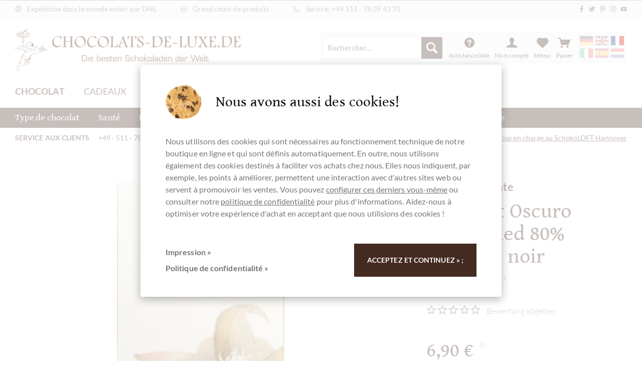

--- FILE ---
content_type: text/html; charset=UTF-8
request_url: https://www.chocolats-de-luxe.de/fr/palato-mayan-red-80-chocolat-noir
body_size: 89300
content:
<!DOCTYPE html>
<html class="no-js" lang="fr-FR" itemscope="itemscope" itemtype="https://schema.org/WebPage">
<head>
<meta charset="utf-8">
<meta name="author" content="" />
<meta name="robots" content="index,follow" />
<meta name="revisit-after" content="15 jours" />
<meta name="keywords" content="Palato Chocolate, Chocolat noir, 80 % Teneur en cacao, Tablette de chocolat, végan-amicale, Commerce direct, Chocolat Commerce équitable, Fève de cacao Criollo, Mayan Red fève de cacao, Chocolat d&#039;Amérique du Sud, Honduras, Honduras, Honduras, chocolat hondurien, Bean-To-Bar Bronze - Intern. Chocolate Awards, Chocolat au sucre de canne, Chocolat Tree-To-Bar" />
<meta name="description" content="80% chocolat noir &quot;Mayan Red&quot; de Palato, Honduras 🇭🇳✓ très aromatique &amp; récompensé 🥇. Bean-To-Bar ➤ Palato Red Mayan acheter maintenant : chocolats-de-luxe ! Chocolats ✓" />
<meta property="og:type" content="product" />
<meta property="og:site_name" content="Chocolats-De-Luxe" />
<meta property="og:url" content="https://www.chocolats-de-luxe.de/fr/palato-mayan-red-80-chocolat-noir" />
<meta property="og:title" content="Chocolat Oscuro Mayan Red 80% chocolat noir" />
<meta property="og:description" content="" />
<meta property="og:image" content="https://cdn.chocolats-de-luxe.de/media/image/27/d7/3e/Palato-Chocolate-Oscuro-Mayan-Red-honduras-80-prozent-dunkle-Schokolade-chocolats-de-luxe-de.jpg" />
<meta property="product:price" content="6,90" />
<meta property="product:brand" content="Palato Chocolate" />
<meta property="product:product_link" content="https://www.chocolats-de-luxe.de/fr/palato-mayan-red-80-chocolat-noir" />
<meta name="twitter:card" content="product" />
<meta name="twitter:site" content="Chocolats-De-Luxe" />
<meta name="twitter:title" content="Chocolat Oscuro Mayan Red 80% chocolat noir" />
<meta name="twitter:description" content="" />
<meta name="twitter:image" content="https://cdn.chocolats-de-luxe.de/media/image/27/d7/3e/Palato-Chocolate-Oscuro-Mayan-Red-honduras-80-prozent-dunkle-Schokolade-chocolats-de-luxe-de.jpg" />
<meta itemprop="copyrightHolder" content="Chocolats-De-Luxe" />
<meta itemprop="copyrightYear" content="2014" />
<meta itemprop="isFamilyFriendly" content="True" />
<meta itemprop="image" content="https://cdn.chocolats-de-luxe.de/media/image/6a/18/0b/logo.png" />
<meta name="viewport" content="width=device-width, initial-scale=1.0">
<meta name="mobile-web-app-capable" content="yes">
<meta name="apple-mobile-web-app-title" content="Chocolats-De-Luxe">
<meta name="apple-mobile-web-app-capable" content="yes">
<meta name="apple-mobile-web-app-status-bar-style" content="default">
<link rel="alternate" hreflang="x-default" href="https://www.chocolats-de-luxe.de/palato-mayan-red-80-zartbitterschokolade" />
<link rel="alternate" hreflang="en-GB" href="https://www.chocolats-de-luxe.de/en/palato-mayan-red-80-dark-chocolate" />
<link rel="alternate" hreflang="fr-FR" href="https://www.chocolats-de-luxe.de/fr/palato-mayan-red-80-chocolat-noir" />
<link rel="alternate" hreflang="it-IT" href="https://www.chocolats-de-luxe.de/it/palato-mayan-red-80-cioccolato-fondente" />
<link rel="alternate" hreflang="es-ES" href="https://www.chocolats-de-luxe.de/es/palato-mayan-red-80-chocolate-oscuro" />
<link rel="alternate" hreflang="nl-NL" href="https://www.chocolats-de-luxe.de/nl/palato-mayan-red-80-pure-chocolade" />
<link rel="apple-touch-icon-precomposed" href="https://cdn.chocolats-de-luxe.de/media/image/76/7d/80/favicon_apple_180x180.png">
<link rel="shortcut icon" href="https://cdn.chocolats-de-luxe.de/media/unknown/d9/0c/f4/favicon.ico">
<meta name="msapplication-navbutton-color" content="#7ec5c5" />
<meta name="application-name" content="Chocolats-De-Luxe" />
<meta name="msapplication-starturl" content="https://www.chocolats-de-luxe.de/fr/" />
<meta name="msapplication-window" content="width=1024;height=768" />
<meta name="msapplication-TileImage" content="https://cdn.chocolats-de-luxe.de/media/image/ee/c7/23/favicon_ms_150x150.png">
<meta name="msapplication-TileColor" content="#7ec5c5">
<meta name="theme-color" content="#7ec5c5" />
<link rel="canonical" href="https://www.chocolats-de-luxe.de/fr/palato-mayan-red-80-chocolat-noir" />
<title itemprop="name">Palato : 80% chocolat noir "Mayan Red" Chocolate Oscuro</title>
<link href="/web/cache/1755702965_e8f7f0930d1956a84e79e3a818c42543.css" media="all" rel="stylesheet" type="text/css" />
</head>
<body class="is--ctl-detail is--act-index is--no-sidebar" >
<div data-paypalUnifiedMetaDataContainer="true" data-paypalUnifiedRestoreOrderNumberUrl="https://www.chocolats-de-luxe.de/fr/widgets/PaypalUnifiedOrderNumber/restoreOrderNumber" class="is--hidden">
</div>
<noscript class="noscript-main">
<div class="alert is--warning">
<div class="alert--icon">
<i class="icon--element icon--warning"></i>
</div>
<div class="alert--content">
Pour profiter de toutes les fonctionnalités de Chocolats-De-Luxe, nous vous conseillons d'activer Javascript dans votre navigateur.
</div>
</div>
</noscript>
<header class="header-main">
<div id="topbar">
<div class="wrapper">
<ul>
<li><i class="svg-icon"><svg xmlns="http://www.w3.org/2000/svg" viewBox="0 0 512 512"><path d="M256 16C123.5 16 16 123.5 16 256s107.5 240 240 240s239.1-107.5 239.1-240S388.5 16 256 16zM464 256c0 22.34-3.633 43.82-10.18 64h-74.56c3.008-20.4 4.744-41.8 4.744-64s-1.736-43.6-4.744-64h74.56C460.4 212.2 464 233.7 464 256zM256 464c-32.23 0-66.98-43.18-84.49-112h168.1C322.1 420.8 288.2 464 256 464zM164.9 320C161.8 300.1 160 278.7 160 256s1.754-44.14 4.875-64h182.3c3.121 19.86 4.875 41.28 4.875 64s-1.754 44.14-4.875 64H164.9zM48 256c0-22.34 3.633-43.82 10.18-64h74.56c-3.008 20.4-4.744 41.8-4.744 64s1.736 43.6 4.744 64H58.18C51.63 299.8 48 278.3 48 256zM256 48c32.23 0 66.98 43.18 84.49 112H171.5C189 91.18 223.8 48 256 48zM440.3 160H373.3c-9.131-39.15-23.7-72.71-41.88-97.64C378.4 80.73 417.1 115.6 440.3 160zM180.6 62.36C162.4 87.29 147.9 120.8 138.7 160H71.66C94.87 115.6 133.6 80.73 180.6 62.36zM71.66 352H138.7c9.131 39.15 23.7 72.71 41.88 97.64C133.6 431.3 94.87 396.4 71.66 352zM331.4 449.6C349.6 424.7 364.1 391.2 373.3 352h67.06C417.1 396.4 378.4 431.3 331.4 449.6z"/></svg></i> Expédition dans le monde entier par DHL</li>
<li><i class="svg-icon"><svg xmlns="http://www.w3.org/2000/svg" viewBox="0 0 576 512"><path d="M176 320C167.2 320 160 327.2 160 336v96c0 8.834 7.168 15.1 16 15.1c8.834 0 16-7.166 16-15.1V336C192 327.2 184.8 320 176 320zM288 319.1c-8.832 0-16 7.168-16 16v96c0 8.834 7.168 15.1 16 15.1c8.834 0 16-7.165 16-15.1V336C304 327.2 296.8 319.1 288 319.1zM400 320c-8.832 0-16 7.166-16 16v96c0 8.834 7.168 15.1 16 15.1c8.834 0 16-7.166 16-15.1V336C416 327.2 408.8 320 400 320zM560 192L419.1 192l-68.11-181.6c-3.109-8.297-12.31-12.42-20.61-9.359c-8.266 3.109-12.45 12.33-9.359 20.61L384.9 192H191.1l63.89-170.4c3.094-8.281-1.094-17.5-9.359-20.61C237.3-2.062 228.1 2.078 225 10.38L156.9 192L16 192c-8.836 0-16 7.162-16 15.1C0 216.8 7.164 224 16 224H32l52.86 237.9C91.37 491.2 117.3 512 147.3 512h281.3c29.1 0 55.97-20.83 62.48-50.12L544 224h16C568.8 224 576 216.8 576 208C576 199.2 568.8 192 560 192zM459.9 454.9C456.6 469.7 443.8 480 428.7 480H147.3c-15.11 0-27.96-10.3-31.24-25.06L64.78 224h80.13l-15.89 42.38c-3.094 8.281 1.094 17.5 9.359 20.61C140.2 287.7 142.1 288 144 288c6.469 0 12.58-3.953 14.98-10.38L179.1 224h217.8l20.11 53.63C419.4 284 425.5 288 432 288c1.875 0 3.766-.3281 5.625-1.016c8.266-3.109 12.45-12.33 9.359-20.61L431.1 224h80.13L459.9 454.9z"/></svg></i> Grand choix de produits</li>
<li><i class="svg-icon"><svg xmlns="http://www.w3.org/2000/svg" viewBox="0 0 512 512"><path d="M484.6 330.6C484.6 330.6 484.6 330.6 484.6 330.6l-101.8-43.66c-18.5-7.688-40.2-2.375-52.75 13.08l-33.14 40.47C244.2 311.8 200.3 267.9 171.6 215.2l40.52-33.19c15.67-12.92 20.83-34.16 12.84-52.84L181.4 27.37C172.7 7.279 150.8-3.737 129.6 1.154L35.17 23.06C14.47 27.78 0 45.9 0 67.12C0 312.4 199.6 512 444.9 512c21.23 0 39.41-14.44 44.17-35.13l21.8-94.47C515.7 361.1 504.7 339.3 484.6 330.6zM457.9 469.7c-1.375 5.969-6.844 10.31-12.98 10.31c-227.7 0-412.9-185.2-412.9-412.9c0-6.188 4.234-11.48 10.34-12.88l94.41-21.91c1-.2344 2-.3438 2.984-.3438c5.234 0 10.11 3.094 12.25 8.031l43.58 101.7C197.9 147.2 196.4 153.5 191.8 157.3L141.3 198.7C135.6 203.4 133.8 211.4 137.1 218.1c33.38 67.81 89.11 123.5 156.9 156.9c6.641 3.313 14.73 1.531 19.44-4.219l41.39-50.5c3.703-4.563 10.16-6.063 15.5-3.844l101.6 43.56c5.906 2.563 9.156 8.969 7.719 15.22L457.9 469.7z"/></svg></i> <span class="hide-mobile">Service: </span><a href="tel:+4951178094370">+49 511 - 78 09 43 70</a></li>
<li class="right"><ul class="social"><li><a href="https://www.facebook.com/ChocolatsDeLuxe" title="Chocolats de Luxe bei Facebook entdecken" target="_blank" rel="nofollow noopener"><i class="svg-icon"><svg xmlns="http://www.w3.org/2000/svg" viewBox="0 0 320 512"><path d="M279.14 288l14.22-92.66h-88.91v-60.13c0-25.35 12.42-50.06 52.24-50.06h40.42V6.26S260.43 0 225.36 0c-73.22 0-121.08 44.38-121.08 124.72v70.62H22.89V288h81.39v224h100.17V288z"/></svg></i></a></li><li><a href="https://www.twitter.com/ChocolatsDeLuxe" title="Chocolats de Luxe bei Twitter folgen" target="_blank" rel="nofollow noopener"><i class="svg-icon"><svg xmlns="http://www.w3.org/2000/svg" viewBox="0 0 512 512"><path d="M459.37 151.716c.325 4.548.325 9.097.325 13.645 0 138.72-105.583 298.558-298.558 298.558-59.452 0-114.68-17.219-161.137-47.106 8.447.974 16.568 1.299 25.34 1.299 49.055 0 94.213-16.568 130.274-44.832-46.132-.975-84.792-31.188-98.112-72.772 6.498.974 12.995 1.624 19.818 1.624 9.421 0 18.843-1.3 27.614-3.573-48.081-9.747-84.143-51.98-84.143-102.985v-1.299c13.969 7.797 30.214 12.67 47.431 13.319-28.264-18.843-46.781-51.005-46.781-87.391 0-19.492 5.197-37.36 14.294-52.954 51.655 63.675 129.3 105.258 216.365 109.807-1.624-7.797-2.599-15.918-2.599-24.04 0-57.828 46.782-104.934 104.934-104.934 30.213 0 57.502 12.67 76.67 33.137 23.715-4.548 46.456-13.32 66.599-25.34-7.798 24.366-24.366 44.833-46.132 57.827 21.117-2.273 41.584-8.122 60.426-16.243-14.292 20.791-32.161 39.308-52.628 54.253z"/></svg></i></a></li><li><a href="https://www.pinterest.com/chocolatsdeluxe/" title="Chocolats de Luxe bei Pinterest" target="_blank" rel="nofollow noopener"><i class="svg-icon"><svg xmlns="http://www.w3.org/2000/svg" viewBox="0 0 384 512"><path d="M204 6.5C101.4 6.5 0 74.9 0 185.6 0 256 39.6 296 63.6 296c9.9 0 15.6-27.6 15.6-35.4 0-9.3-23.7-29.1-23.7-67.8 0-80.4 61.2-137.4 140.4-137.4 68.1 0 118.5 38.7 118.5 109.8 0 53.1-21.3 152.7-90.3 152.7-24.9 0-46.2-18-46.2-43.8 0-37.8 26.4-74.4 26.4-113.4 0-66.2-93.9-54.2-93.9 25.8 0 16.8 2.1 35.4 9.6 50.7-13.8 59.4-42 147.9-42 209.1 0 18.9 2.7 37.5 4.5 56.4 3.4 3.8 1.7 3.4 6.9 1.5 50.4-69 48.6-82.5 71.4-172.8 12.3 23.4 44.1 36 69.3 36 106.2 0 153.9-103.5 153.9-196.8C384 71.3 298.2 6.5 204 6.5z"/></svg></i></a></li><li><a href="https://www.instagram.com/michaela.schupp/" title="Chocolats de Luxe bei Instagram" target="_blank" rel="nofollow noopener"><i class="svg-icon"><svg xmlns="http://www.w3.org/2000/svg" viewBox="0 0 448 512"><path d="M224.1 141c-63.6 0-114.9 51.3-114.9 114.9s51.3 114.9 114.9 114.9S339 319.5 339 255.9 287.7 141 224.1 141zm0 189.6c-41.1 0-74.7-33.5-74.7-74.7s33.5-74.7 74.7-74.7 74.7 33.5 74.7 74.7-33.6 74.7-74.7 74.7zm146.4-194.3c0 14.9-12 26.8-26.8 26.8-14.9 0-26.8-12-26.8-26.8s12-26.8 26.8-26.8 26.8 12 26.8 26.8zm76.1 27.2c-1.7-35.9-9.9-67.7-36.2-93.9-26.2-26.2-58-34.4-93.9-36.2-37-2.1-147.9-2.1-184.9 0-35.8 1.7-67.6 9.9-93.9 36.1s-34.4 58-36.2 93.9c-2.1 37-2.1 147.9 0 184.9 1.7 35.9 9.9 67.7 36.2 93.9s58 34.4 93.9 36.2c37 2.1 147.9 2.1 184.9 0 35.9-1.7 67.7-9.9 93.9-36.2 26.2-26.2 34.4-58 36.2-93.9 2.1-37 2.1-147.8 0-184.8zM398.8 388c-7.8 19.6-22.9 34.7-42.6 42.6-29.5 11.7-99.5 9-132.1 9s-102.7 2.6-132.1-9c-19.6-7.8-34.7-22.9-42.6-42.6-11.7-29.5-9-99.5-9-132.1s-2.6-102.7 9-132.1c7.8-19.6 22.9-34.7 42.6-42.6 29.5-11.7 99.5-9 132.1-9s102.7-2.6 132.1 9c19.6 7.8 34.7 22.9 42.6 42.6 11.7 29.5 9 99.5 9 132.1s2.7 102.7-9 132.1z"/></svg></i></a></li><li><a href="https://www.youtube.com/user/chocolatsdeluxe" title="Chocolats de Luxe bei YouTube" target="_blank" rel="nofollow noopener"><i class="svg-icon"><svg xmlns="http://www.w3.org/2000/svg" viewBox="0 0 576 512"><path d="M549.655 124.083c-6.281-23.65-24.787-42.276-48.284-48.597C458.781 64 288 64 288 64S117.22 64 74.629 75.486c-23.497 6.322-42.003 24.947-48.284 48.597-11.412 42.867-11.412 132.305-11.412 132.305s0 89.438 11.412 132.305c6.281 23.65 24.787 41.5 48.284 47.821C117.22 448 288 448 288 448s170.78 0 213.371-11.486c23.497-6.321 42.003-24.171 48.284-47.821 11.412-42.867 11.412-132.305 11.412-132.305s0-89.438-11.412-132.305zm-317.51 213.508V175.185l142.739 81.205-142.739 81.201z"/></svg></i></a></li></ul></li>
</ul>
</div>
</div>
<div class="wrapper">
<div class="logo">
<a href="https://www.chocolats-de-luxe.de/fr/" title="Chocolats-De-Luxe - ">
<img src="/themes/Frontend/Chocolate/frontend/_public/src/img/logos/chocolats-de-luxe-logo.svg" alt="chocolats-de-luxe.de" />
</a>
</div>
<nav class="shop--navigation top-bar--navigation block-group">
<div class="navigation--entry entry--search" role="menuitem" data-chocolate-search="true" aria-haspopup="true" data-minLength="4">
<form action="/fr/search" method="get" class="main-search--form">
<input type="search" name="sSearch" aria-label="Rechercher…" class="main-search--field" autocomplete="off" autocapitalize="off" placeholder="Rechercher…" maxlength="30" />
<button type="submit" class="main-search--button" aria-label="Recherche">
<i class="icon--search"></i>
<span class="main-search--text">Recherche</span>
</button>
<div class="form--ajax-loader"></div>
</form>
<div class="main-search--results"></div>
</div>
<ul class="navigation--list block-group" role="menubar">
<li class="navigation--entry entry--menu-left" role="menuitem">
<a class="entry--link entry--trigger btn is--icon-left" href="#offcanvas--left" data-offcanvas="true" data-offCanvasSelector=".sidebar-main" aria-label="Menu">
<i class="icon--menu"></i>
<span>Menu</span>
</a>
</li>
<li class="navigation--entry entry--search" role="menuitem">
<a class="btn entry--link entry--trigger" href="#show-hide--search" title="Afficher/masquer la recherche" aria-label="Afficher/masquer la recherche">
<i class="icon--search"></i>
<span class="search--display">Recherche</span>
</a>
</li>
<li class="navigation--entry entry--service has--drop-down" role="menuitem" aria-haspopup="true" data-drop-down-menu="true">
<i class="icon--service"></i>
<span>Assistance/aide</span>
<ul class="service--list is--rounded" role="menu">
<li class="service--entry" role="menuitem">
<a class="service--link" href="https://www.chocolats-de-luxe.de/fr/heures-d-ouverture" title="Heures d&#039;ouverture" >
Heures d'ouverture
</a>
</li>
<li class="service--entry" role="menuitem">
<a class="service--link" href="https://www.chocolats-de-luxe.de/fr/chocolats-de-luxe.com-les-meilleurs-chocolats-du-monde" title="A propos de Chocolats-de-luxe.com" >
A propos de Chocolats-de-luxe.com
</a>
</li>
<li class="service--entry" role="menuitem">
<a class="service--link" href="https://www.chocolats-de-luxe.de/fr/conditions-generales-de-vente" title="CGV" >
CGV
</a>
</li>
<li class="service--entry" role="menuitem">
<a class="service--link" href="https://www.chocolats-de-luxe.de/fr/detail/index/sViewport_/+ticket+/sFid_/+5" title="Contact" target="_self">
Contact
</a>
</li>
<li class="service--entry" role="menuitem">
<a class="service--link" href="https://www.chocolats-de-luxe.de/fr/chocolats-de-luxe---la-meilleure-expdition-de-chocolats-et-pralines-en-allemagne-et-dans-le-monde" title="Droit de rétractation" >
Droit de rétractation
</a>
</li>
<li class="service--entry" role="menuitem">
<a class="service--link" href="https://www.chocolats-de-luxe.de/fr/intimite" title="intimité" >
intimité
</a>
</li>
<li class="service--entry" role="menuitem">
<a class="service--link" href="https://www.chocolats-de-luxe.de/fr/chocolats-expdition-mondiale" title="Livraison" >
Livraison
</a>
</li>
<li class="service--entry" role="menuitem">
<a class="service--link" href="https://www.chocolats-de-luxe.de/fr/mentions-legales-chocolats-de-luxe-de" title="imprimer" >
imprimer
</a>
</li>
</ul>
</li>
<li class="navigation--entry entry--compare is--hidden" role="menuitem" aria-haspopup="true" data-drop-down-menu="true">
    

</li>

    <li class="navigation--entry entry--account with-slt"
        role="menuitem"
        data-offcanvas="true"
        data-offCanvasSelector=".account--dropdown-navigation">
        
            <a href="https://www.chocolats-de-luxe.de/fr/account"
               title="Mon compte"
               aria-label="Mon compte"
               class="btn is--icon-left entry--link account--link">
                <i class="icon--account"></i>
                                    <span class="account--display">
                        Mon compte
                    </span>
                            </a>
        

                    
                <div class="account--dropdown-navigation">

                    
                        <div class="navigation--smartphone">
                            <div class="entry--close-off-canvas">
                                <a href="#close-account-menu"
                                   class="account--close-off-canvas"
                                   title="Fermer menu"
                                   aria-label="Fermer menu">
                                    Fermer menu <i class="icon--arrow-right"></i>
                                </a>
                            </div>
                        </div>
                    

                    
                            <div class="account--menu is--rounded is--personalized">
        
                            
                
                                            <span class="navigation--headline">
                            Mon compte
                        </span>
                                    

                
                <div class="account--menu-container">

                    
                        
                        <ul class="sidebar--navigation navigation--list is--level0 show--active-items">
                            
                                
                                
                                    
                                                                                    <li class="navigation--entry">
                                                <span class="navigation--signin">
                                                    <a href="https://www.chocolats-de-luxe.de/fr/account#hide-registration"
                                                       class="blocked--link btn is--primary navigation--signin-btn"
                                                       data-collapseTarget="#registration"
                                                       data-action="close">
                                                        Se connecter
                                                    </a>
                                                    <span class="navigation--register">
                                                        ou
                                                        <a href="https://www.chocolats-de-luxe.de/fr/account#show-registration"
                                                           class="blocked--link"
                                                           data-collapseTarget="#registration"
                                                           data-action="open">
                                                            s'inscrire
                                                        </a>
                                                    </span>
                                                </span>
                                            </li>
                                                                            

                                    
                                        <li class="navigation--entry">
                                            <a href="https://www.chocolats-de-luxe.de/fr/account" title="Mon compte" class="navigation--link">
                                                Mon compte
                                            </a>
                                        </li>
                                    
                                

                                
                                
    
                                    <li class="navigation--entry">
                                        <a href="https://www.chocolats-de-luxe.de/fr/account/profile" title="Profil" class="navigation--link" rel="nofollow">
                                            Profil
                                        </a>
                                    </li>
                                
    <li class="navigation--entry">
        
        <a href="https://www.chocolats-de-luxe.de/fr/ManageSubscriptions" title="Abonnements" class="navigation--link" rel="nofollow">
            Abonnements
        </a>
    </li>


                                
                                
                                                                            
                                            <li class="navigation--entry">
                                                <a href="https://www.chocolats-de-luxe.de/fr/address/index/sidebar/" title="Adresses" class="navigation--link" rel="nofollow">
                                                    Adresses
                                                </a>
                                            </li>
                                        
                                                                    

                                
                                
                                    <li class="navigation--entry">
                                        <a href="https://www.chocolats-de-luxe.de/fr/account/payment" title="Modes de paiement" class="navigation--link" rel="nofollow">
                                            Modes de paiement
                                        </a>
                                    </li>
                                

                                
                                
                                    <li class="navigation--entry">
                                        <a href="https://www.chocolats-de-luxe.de/fr/account/orders" title="Mes comm." class="navigation--link" rel="nofollow">
                                            Mes comm.
                                        </a>
                                    </li>
                                

                                
                                
                                                                            <li class="navigation--entry">
                                            <a href="https://www.chocolats-de-luxe.de/fr/account/downloads" title="Mes téléch. instant." class="navigation--link" rel="nofollow">
                                                Mes téléch. instant.
                                            </a>
                                        </li>
                                                                    

                                
                                
                                    <li class="navigation--entry">
                                        <a href="https://www.chocolats-de-luxe.de/fr/note" title="Liste vœux" class="navigation--link" rel="nofollow">
                                            Liste vœux
                                        </a>
                                    </li>
                                

                                
                                
                                                                    

                                
                                
                                                                    
                            
                        </ul>
                    
                </div>
                    
    </div>
                    
                </div>
            
            </li>




    <li class="navigation--entry entry--notepad" role="menuitem">
        
        <a href="https://www.chocolats-de-luxe.de/fr/note" title="Mémo" aria-label="Mémo" class="btn">
            <i class="icon--heart"></i>
            <span>Mémo</span>
                    </a>
    </li>





    <li class="navigation--entry entry--cart" role="menuitem">
        
        <a class="btn is--icon-left cart--link" href="https://www.chocolats-de-luxe.de/fr/checkout/cart" title="Panier" aria-label="Panier">

            <span class="badge is--primary is--minimal cart--quantity is--hidden">0</span>

            <i class="icon--basket"></i>

            <span class="cart--display">
                                    Panier
                            </span>

            <span class="cart--amount">
                0,00&nbsp;&euro; *
            </span>
        </a>
        <div class="ajax-loader">&nbsp;</div>
    </li>





            <li class="top-bar--language navigation--entry entry--language">
                                                <form method="post" class="language--form sidebar--navigation">
                        <input type="hidden" name="__redirect" value="1">
                        <input type="hidden" name="__shop" value="1" />
                        <button type="submit" title="Wechseln zu  Deutsch" class="language--flag de_DE"></button>
                    </form>
                                    <form method="post" class="language--form sidebar--navigation">
                        <input type="hidden" name="__redirect" value="1">
                        <input type="hidden" name="__shop" value="2" />
                        <button type="submit" title="Wechseln zu  Englisch" class="language--flag en_GB"></button>
                    </form>
                                    <form method="post" class="language--form sidebar--navigation">
                        <input type="hidden" name="__redirect" value="1">
                        <input type="hidden" name="__shop" value="3" />
                        <button type="submit" title="Wechseln zu  Französisch" class="language--flag fr_FR selected"></button>
                    </form>
                                    <form method="post" class="language--form sidebar--navigation">
                        <input type="hidden" name="__redirect" value="1">
                        <input type="hidden" name="__shop" value="4" />
                        <button type="submit" title="Wechseln zu  Italienisch" class="language--flag it_IT"></button>
                    </form>
                                    <form method="post" class="language--form sidebar--navigation">
                        <input type="hidden" name="__redirect" value="1">
                        <input type="hidden" name="__shop" value="5" />
                        <button type="submit" title="Wechseln zu  Spanisch" class="language--flag es_ES"></button>
                    </form>
                                    <form method="post" class="language--form sidebar--navigation">
                        <input type="hidden" name="__redirect" value="1">
                        <input type="hidden" name="__shop" value="6" />
                        <button type="submit" title="Wechseln zu  Niederländisch" class="language--flag nl_NL"></button>
                    </form>
                                    </li>
    



    

</ul>
</nav>
<div class="container--ajax-cart" data-collapse-cart="true" data-displayMode="offcanvas"></div>
<nav class="navigation-main">
<ul class="navigation navigation-level-0">
<li class="navigation--entry   is--active" role="menuitem">
<a class="navigation--link is--active" href="https://www.chocolats-de-luxe.de/fr/chocolat" title="Chocolat" aria-label="Chocolat" itemprop="url">
<span itemprop="name">Chocolat</span>
</a>
</li>
<li class="navigation--entry  " role="menuitem">
<a class="navigation--link" href="https://www.chocolats-de-luxe.de/fr/cadeaux" title="Cadeaux" aria-label="Cadeaux" itemprop="url">
<span itemprop="name">Cadeaux</span>
</a>
</li>
<li class="navigation--entry  " role="menuitem">
<a class="navigation--link" href="https://www.chocolats-de-luxe.de/fr/epicerie-fine" title="épicerie" aria-label="épicerie" itemprop="url">
<span itemprop="name">épicerie</span>
</a>
</li>
<li class="navigation--entry  " role="menuitem">
<a class="navigation--link" href="https://www.chocolats-de-luxe.de/fr/events" title="Événements" aria-label="Événements" itemprop="url">
<span itemprop="name">Événements</span>
</a>
</li>
<li class="navigation--entry  " role="menuitem">
<a class="navigation--link" href="https://www.chocolats-de-luxe.de/fr/cadeaux-d-entreprise" title="Entreprises" aria-label="Entreprises" itemprop="url">
<span itemprop="name">Entreprises</span>
</a>
</li>
</ul>
</nav>
</div>
<nav class="navigation-secondary">
<div class="wrapper">
<ul class="navigation navigation-level-1">
<li class="navigation--entry   has-sub" role="menuitem">
<a class="navigation--link" href="https://www.chocolats-de-luxe.de/fr/type-de-chocolat" title="Type de chocolat" aria-label="Type de chocolat" itemprop="url">
<span itemprop="name">Type de chocolat</span>
</a>
<ul class="navigation navigation-level-2">
<li class="navigation--entry  " role="menuitem">
<a class="navigation--link" href="https://www.chocolats-de-luxe.de/fr/nouveau" title="NOUVEAU" aria-label="NOUVEAU" itemprop="url">
<div class="image">
<img src="[data-uri]" alt="NOUVEAU">
</div>
<span itemprop="name">NOUVEAU</span>
</a>
</li>
<li class="navigation--entry  " role="menuitem">
<a class="navigation--link" href="https://www.chocolats-de-luxe.de/fr/chocolat-noir" title="chocolat noir" aria-label="chocolat noir" itemprop="url">
<div class="image">
<img src="[data-uri]" alt="chocolat noir">
</div>
<span itemprop="name">chocolat noir</span>
</a>
</li>
<li class="navigation--entry  " role="menuitem">
<a class="navigation--link" href="https://www.chocolats-de-luxe.de/fr/chocolat-au-lait-noir" title="chocolat au lait noir" aria-label="chocolat au lait noir" itemprop="url">
<div class="image">
<img src="[data-uri]" alt="chocolat au lait noir">
</div>
<span itemprop="name">chocolat au lait noir</span>
</a>
</li>
<li class="navigation--entry  " role="menuitem">
<a class="navigation--link" href="https://www.chocolats-de-luxe.de/fr/chocolat-au-lait" title="chocolat au lait" aria-label="chocolat au lait" itemprop="url">
<div class="image">
<img src="[data-uri]" alt="chocolat au lait">
</div>
<span itemprop="name">chocolat au lait</span>
</a>
</li>
<li class="navigation--entry  " role="menuitem">
<a class="navigation--link" href="https://www.chocolats-de-luxe.de/fr/chocolat-blanc" title="Chocolat blanc" aria-label="Chocolat blanc" itemprop="url">
<div class="image">
<img src="[data-uri]" alt="Chocolat blanc">
</div>
<span itemprop="name">Chocolat blanc</span>
</a>
</li>
<li class="navigation--entry  " role="menuitem">
<a class="navigation--link" href="https://www.chocolats-de-luxe.de/fr/chocolat-avec" title="Chocolat avec..." aria-label="Chocolat avec..." itemprop="url">
<div class="image">
<img src="[data-uri]" alt="Chocolat avec...">
</div>
<span itemprop="name">Chocolat avec...</span>
</a>
</li>
<li class="navigation--entry  " role="menuitem">
<a class="navigation--link" href="https://www.chocolats-de-luxe.de/fr/chocolat-prim" title="Chocolat primé" aria-label="Chocolat primé" itemprop="url">
<div class="image">
<img src="[data-uri]" alt="Chocolat primé">
</div>
<span itemprop="name">Chocolat primé</span>
</a>
</li>
<li class="navigation--entry  " role="menuitem">
<a class="navigation--link" href="/fr/chocolat-vegetalien" title="Végétalien" aria-label="Végétalien" itemprop="url">
<div class="image">
<img src="[data-uri]" alt="Végétalien">
</div>
<span itemprop="name">Végétalien</span>
</a>
</li>
<li class="navigation--entry  " role="menuitem">
<a class="navigation--link" href="https://www.chocolats-de-luxe.de/fr/chocolat-biologique" title="Chocolat biologique" aria-label="Chocolat biologique" itemprop="url">
<div class="image">
<img src="[data-uri]" alt="Chocolat biologique">
</div>
<span itemprop="name">Chocolat biologique</span>
</a>
</li>
<li class="navigation--entry  " role="menuitem">
<a class="navigation--link" href="https://www.chocolats-de-luxe.de/fr/chocolat-bean-to-bar" title="Bean-to-Bar" aria-label="Bean-to-Bar" itemprop="url">
<div class="image">
<img src="[data-uri]" alt="Bean-to-Bar">
</div>
<span itemprop="name">Bean-to-Bar</span>
</a>
</li>
<li class="navigation--entry  " role="menuitem">
<a class="navigation--link" href="/fr/pralines-fraiches" title="Pralines" aria-label="Pralines" itemprop="url">
<div class="image">
<img src="[data-uri]" alt="Pralines">
</div>
<span itemprop="name">Pralines</span>
</a>
</li>
<li class="navigation--entry  " role="menuitem">
<a class="navigation--link" href="https://www.chocolats-de-luxe.de/fr/chocolat-du-fairtrade" title="le chocolat du Fairtrade" aria-label="le chocolat du Fairtrade" itemprop="url">
<div class="image">
<img src="[data-uri]" alt="le chocolat du Fairtrade">
</div>
<span itemprop="name">le chocolat du Fairtrade</span>
</a>
</li>
</ul>
</li>
<li class="navigation--entry   has-sub" role="menuitem">
<a class="navigation--link" href="https://www.chocolats-de-luxe.de/fr/sant" title="Santé " aria-label="Santé " itemprop="url">
<span itemprop="name">Santé </span>
</a>
<ul class="navigation navigation-level-2">
<li class="navigation--entry  " role="menuitem">
<a class="navigation--link" href="https://www.chocolats-de-luxe.de/fr/sans-gluten" title="sans gluten" aria-label="sans gluten" itemprop="url">
<div class="image">
<img src="[data-uri]" alt="sans gluten">
</div>
<span itemprop="name">sans gluten</span>
</a>
</li>
<li class="navigation--entry  " role="menuitem">
<a class="navigation--link" href="https://www.chocolats-de-luxe.de/fr/chocolat-sans-noix" title="sans noix" aria-label="sans noix" itemprop="url">
<div class="image">
<img src="[data-uri]" alt="sans noix">
</div>
<span itemprop="name">sans noix</span>
</a>
</li>
<li class="navigation--entry  " role="menuitem">
<a class="navigation--link" href="https://www.chocolats-de-luxe.de/fr/chocolat--sans-sucre" title="sans sucre" aria-label="sans sucre" itemprop="url">
<div class="image">
<img src="[data-uri]" alt="sans sucre">
</div>
<span itemprop="name">sans sucre</span>
</a>
</li>
<li class="navigation--entry  " role="menuitem">
<a class="navigation--link" href="https://www.chocolats-de-luxe.de/fr/chocolat-sans-lactose" title="sans lactose" aria-label="sans lactose" itemprop="url">
<div class="image">
<img src="[data-uri]" alt="sans lactose">
</div>
<span itemprop="name">sans lactose</span>
</a>
</li>
<li class="navigation--entry  " role="menuitem">
<a class="navigation--link" href="https://www.chocolats-de-luxe.de/fr/chocolat-sans-lecithine" title="sans lécithine" aria-label="sans lécithine" itemprop="url">
<div class="image">
<img src="[data-uri]" alt="sans lécithine">
</div>
<span itemprop="name">sans lécithine</span>
</a>
</li>
<li class="navigation--entry  " role="menuitem">
<a class="navigation--link" href="https://www.chocolats-de-luxe.de/fr/chocolat-sans-soja" title="sans soja" aria-label="sans soja" itemprop="url">
<div class="image">
<img src="[data-uri]" alt="sans soja">
</div>
<span itemprop="name">sans soja</span>
</a>
</li>
<li class="navigation--entry  " role="menuitem">
<a class="navigation--link" href="https://www.chocolats-de-luxe.de/fr/chocolat-vegetalien" title="Végétalien" aria-label="Végétalien" itemprop="url">
<div class="image">
<img src="[data-uri]" alt="Végétalien">
</div>
<span itemprop="name">Végétalien</span>
</a>
</li>
<li class="navigation--entry  " role="menuitem">
<a class="navigation--link" href="https://www.chocolats-de-luxe.de/fr/chocolat-sans-alcool" title="sans alcool" aria-label="sans alcool" itemprop="url">
<div class="image">
<img src="[data-uri]" alt="sans alcool">
</div>
<span itemprop="name">sans alcool</span>
</a>
</li>
<li class="navigation--entry  " role="menuitem">
<a class="navigation--link" href="https://www.chocolats-de-luxe.de/fr/chocolat-cru" title="chocolat cru" aria-label="chocolat cru" itemprop="url">
<div class="image">
<img src="[data-uri]" alt="chocolat cru">
</div>
<span itemprop="name">chocolat cru</span>
</a>
</li>
<li class="navigation--entry  " role="menuitem">
<a class="navigation--link" href="https://www.chocolats-de-luxe.de/fr/chocolat-sans-ogm" title="sans OGM" aria-label="sans OGM" itemprop="url">
<div class="image">
<img src="[data-uri]" alt="sans OGM">
</div>
<span itemprop="name">sans OGM</span>
</a>
</li>
<li class="navigation--entry  " role="menuitem">
<a class="navigation--link" href="https://www.chocolats-de-luxe.de/fr/chocolat-sans-huile-de-palme" title="sans huile de palme" aria-label="sans huile de palme" itemprop="url">
<div class="image">
<img src="[data-uri]" alt="sans huile de palme">
</div>
<span itemprop="name">sans huile de palme</span>
</a>
</li>
<li class="navigation--entry  " role="menuitem">
<a class="navigation--link" href="/fr/finder/" title="TROUVER du chocolat" aria-label="TROUVER du chocolat" itemprop="url" target="_parent">
<div class="image">
<img src="[data-uri]" alt="TROUVER du chocolat">
</div>
<span itemprop="name">TROUVER du chocolat</span>
</a>
</li>
</ul>
</li>
<li class="navigation--entry   has-sub" role="menuitem">
<a class="navigation--link" href="https://www.chocolats-de-luxe.de/fr/produits" title="Produits" aria-label="Produits" itemprop="url">
<span itemprop="name">Produits</span>
</a>
<ul class="navigation navigation-level-2">
<li class="navigation--entry  " role="menuitem">
<a class="navigation--link" href="https://www.chocolats-de-luxe.de/fr/tablettes-de-chocolat" title="Tablettes de chocolat" aria-label="Tablettes de chocolat" itemprop="url">
<div class="image">
<img src="[data-uri]" alt="Tablettes de chocolat">
</div>
<span itemprop="name">Tablettes de chocolat</span>
</a>
</li>
<li class="navigation--entry  " role="menuitem">
<a class="navigation--link" href="https://www.chocolats-de-luxe.de/fr/pralines-fraiches" title="Pralines" aria-label="Pralines" itemprop="url">
<div class="image">
<img src="[data-uri]" alt="Pralines">
</div>
<span itemprop="name">Pralines</span>
</a>
</li>
<li class="navigation--entry  " role="menuitem">
<a class="navigation--link" href="https://www.chocolats-de-luxe.de/fr/sweet-fingerfood-chocolat" title="Fingerfood sucré" aria-label="Fingerfood sucré" itemprop="url">
<div class="image">
<img src="[data-uri]" alt="Fingerfood sucré">
</div>
<span itemprop="name">Fingerfood sucré</span>
</a>
</li>
<li class="navigation--entry  " role="menuitem">
<a class="navigation--link" href="https://www.chocolats-de-luxe.de/fr/barre-de-chocolat" title="Barre" aria-label="Barre" itemprop="url">
<div class="image">
<img src="[data-uri]" alt="Barre">
</div>
<span itemprop="name">Barre</span>
</a>
</li>
<li class="navigation--entry  " role="menuitem">
<a class="navigation--link" href="https://www.chocolats-de-luxe.de/fr/carrees-de-chocolat" title="Carrés de chocolat" aria-label="Carrés de chocolat" itemprop="url">
<div class="image">
<img src="[data-uri]" alt="Carrés de chocolat">
</div>
<span itemprop="name">Carrés de chocolat</span>
</a>
</li>
<li class="navigation--entry  " role="menuitem">
<a class="navigation--link" href="https://www.chocolats-de-luxe.de/fr/chocolat-stone-ground" title="Chocolat moulu à la pierre" aria-label="Chocolat moulu à la pierre" itemprop="url">
<div class="image">
<img src="[data-uri]" alt="Chocolat moulu à la pierre">
</div>
<span itemprop="name">Chocolat moulu à la pierre</span>
</a>
</li>
<li class="navigation--entry  " role="menuitem">
<a class="navigation--link" href="https://www.chocolats-de-luxe.de/fr/enrobage-de-chocolat" title="Enrobage de chocolat" aria-label="Enrobage de chocolat" itemprop="url">
<div class="image">
<img src="[data-uri]" alt="Enrobage de chocolat">
</div>
<span itemprop="name">Enrobage de chocolat</span>
</a>
</li>
<li class="navigation--entry  " role="menuitem">
<a class="navigation--link" href="https://www.chocolats-de-luxe.de/fr/chocolat-chaud" title="Chocolat chaud" aria-label="Chocolat chaud" itemprop="url">
<div class="image">
<img src="[data-uri]" alt="Chocolat chaud">
</div>
<span itemprop="name">Chocolat chaud</span>
</a>
</li>
<li class="navigation--entry  " role="menuitem">
<a class="navigation--link" href="https://www.chocolats-de-luxe.de/fr/pate-a-tartiner-aux-noix" title="Crème à tartiner" aria-label="Crème à tartiner" itemprop="url">
<div class="image">
<img src="[data-uri]" alt="Crème à tartiner">
</div>
<span itemprop="name">Crème à tartiner</span>
</a>
</li>
<li class="navigation--entry  " role="menuitem">
<a class="navigation--link" href="https://www.chocolats-de-luxe.de/fr/nougat-et-gianduia" title="Nougat et Gianduia" aria-label="Nougat et Gianduia" itemprop="url">
<div class="image">
<img src="[data-uri]" alt="Nougat et Gianduia">
</div>
<span itemprop="name">Nougat et Gianduia</span>
</a>
</li>
<li class="navigation--entry  " role="menuitem">
<a class="navigation--link" href="https://www.chocolats-de-luxe.de/fr/couverture" title="Couverture" aria-label="Couverture" itemprop="url">
<div class="image">
<img src="[data-uri]" alt="Couverture">
</div>
<span itemprop="name">Couverture</span>
</a>
</li>
<li class="navigation--entry   discount" role="menuitem">
<a class="navigation--link" href="https://www.chocolats-de-luxe.de/fr/100-pour-cent-de-cacao" title="100% de cacao" aria-label="100% de cacao" itemprop="url">
<div class="image">
<img src="[data-uri]" alt="100% de cacao">
</div>
<span itemprop="name">100% de cacao</span>
</a>
</li>
<li class="navigation--entry  " role="menuitem">
<a class="navigation--link" href="https://www.chocolats-de-luxe.de/fr/fves-de-cacao" title="Fèves de cacao" aria-label="Fèves de cacao" itemprop="url">
<div class="image">
<img src="[data-uri]" alt="Fèves de cacao">
</div>
<span itemprop="name">Fèves de cacao</span>
</a>
</li>
<li class="navigation--entry  " role="menuitem">
<a class="navigation--link" href="https://www.chocolats-de-luxe.de/fr/nibs-de-cacao" title="Nibs de cacao" aria-label="Nibs de cacao" itemprop="url">
<div class="image">
<img src="[data-uri]" alt="Nibs de cacao">
</div>
<span itemprop="name">Nibs de cacao</span>
</a>
</li>
<li class="navigation--entry  " role="menuitem">
<a class="navigation--link" href="https://www.chocolats-de-luxe.de/fr/beurre-de-cacao" title="Beurre de cacao" aria-label="Beurre de cacao" itemprop="url">
<div class="image">
<img src="[data-uri]" alt="Beurre de cacao">
</div>
<span itemprop="name">Beurre de cacao</span>
</a>
</li>
<li class="navigation--entry  " role="menuitem">
<a class="navigation--link" href="https://www.chocolats-de-luxe.de/fr/offres-promotions" title="Offres" aria-label="Offres" itemprop="url">
<div class="image">
<img src="[data-uri]" alt="Offres">
</div>
<span itemprop="name">Offres</span>
</a>
</li>
<li class="navigation--entry  " role="menuitem">
<a class="navigation--link" href="/fr/finder/" title="TROUVEUR de chocolat" aria-label="TROUVEUR de chocolat" itemprop="url" target="_parent">
<div class="image">
<img src="[data-uri]" alt="TROUVEUR de chocolat">
</div>
<span itemprop="name">TROUVEUR de chocolat</span>
</a>
</li>
</ul>
</li>
<li class="navigation--entry  " role="menuitem">
<a class="navigation--link" href="/fr/chocolatiers/" title="Chocolatiers" aria-label="Chocolatiers" itemprop="url" target="_parent">
<span itemprop="name">Chocolatiers</span>
</a>
</li>
<li class="navigation--entry   has-sub" role="menuitem">
<a class="navigation--link" href="https://www.chocolats-de-luxe.de/fr/botes-et-abo-" title="Boîtes et Abo" aria-label="Boîtes et Abo" itemprop="url">
<span itemprop="name">Boîtes et Abo</span>
</a>
<ul class="navigation navigation-level-2">
<li class="navigation--entry  " role="menuitem">
<a class="navigation--link" href="https://www.chocolats-de-luxe.de/fr/paquets-de-chocolat-gagnants" title="Lauréat du prix" aria-label="Lauréat du prix" itemprop="url">
<div class="image">
<img src="[data-uri]" alt="Lauréat du prix">
</div>
<span itemprop="name">Lauréat du prix</span>
</a>
</li>
<li class="navigation--entry  " role="menuitem">
<a class="navigation--link" href="https://www.chocolats-de-luxe.de/fr/bote-de-choco" title="Boîte de Choco" aria-label="Boîte de Choco" itemprop="url">
<div class="image">
<img src="[data-uri]" alt="Boîte de Choco">
</div>
<span itemprop="name">Boîte de Choco</span>
</a>
</li>
<li class="navigation--entry  " role="menuitem">
<a class="navigation--link" href="https://www.chocolats-de-luxe.de/fr/coffrets-cadeaux-" title="Coffrets cadeaux" aria-label="Coffrets cadeaux" itemprop="url">
<div class="image">
<img src="[data-uri]" alt="Coffrets cadeaux">
</div>
<span itemprop="name">Coffrets cadeaux</span>
</a>
</li>
<li class="navigation--entry  " role="menuitem">
<a class="navigation--link" href="/fr/finder/" title="TROUVEUR de chocolat" aria-label="TROUVEUR de chocolat" itemprop="url" target="_parent">
<div class="image">
<img src="[data-uri]" alt="TROUVEUR de chocolat">
</div>
<span itemprop="name">TROUVEUR de chocolat</span>
</a>
</li>
</ul>
</li>
<li class="navigation--entry   has-sub" role="menuitem">
<a class="navigation--link" href="https://www.chocolats-de-luxe.de/fr/teneur-en-cacao" title="Teneur en cacao" aria-label="Teneur en cacao" itemprop="url">
<span itemprop="name">Teneur en cacao</span>
</a>
<ul class="navigation navigation-level-2">
<li class="navigation--entry   discount" role="menuitem">
<a class="navigation--link" href="https://www.chocolats-de-luxe.de/fr/chocolat-jusqu-30-pourcent" title="jusqu'à 30%" aria-label="jusqu'à 30%" itemprop="url">
<div class="image">
<img src="[data-uri]" alt="jusqu'à 30%">
</div>
<span itemprop="name">jusqu'à 30%</span>
</a>
</li>
<li class="navigation--entry   discount" role="menuitem">
<a class="navigation--link" href="https://www.chocolats-de-luxe.de/fr/chocolat-jusqu-50-pourcent" title="jusqu'à 50%" aria-label="jusqu'à 50%" itemprop="url">
<div class="image">
<img src="[data-uri]" alt="jusqu'à 50%">
</div>
<span itemprop="name">jusqu'à 50%</span>
</a>
</li>
<li class="navigation--entry   discount" role="menuitem">
<a class="navigation--link" href="https://www.chocolats-de-luxe.de/fr/chocolat-jusqu-60-pourcent" title="jusqu'à 60%" aria-label="jusqu'à 60%" itemprop="url">
<div class="image">
<img src="[data-uri]" alt="jusqu'à 60%">
</div>
<span itemprop="name">jusqu'à 60%</span>
</a>
</li>
<li class="navigation--entry   discount" role="menuitem">
<a class="navigation--link" href="https://www.chocolats-de-luxe.de/fr/jusqu-75prozent" title="jusqu'à 75%" aria-label="jusqu'à 75%" itemprop="url">
<div class="image">
<img src="[data-uri]" alt="jusqu'à 75%">
</div>
<span itemprop="name">jusqu'à 75%</span>
</a>
</li>
<li class="navigation--entry   discount" role="menuitem">
<a class="navigation--link" href="https://www.chocolats-de-luxe.de/fr/chocolat-jusqu-80-pourcent" title="jusqu'à 80%" aria-label="jusqu'à 80%" itemprop="url">
<div class="image">
<img src="[data-uri]" alt="jusqu'à 80%">
</div>
<span itemprop="name">jusqu'à 80%</span>
</a>
</li>
<li class="navigation--entry   discount" role="menuitem">
<a class="navigation--link" href="https://www.chocolats-de-luxe.de/fr/chocolat-jusqua-pour-cent" title="jusqu'à 90%" aria-label="jusqu'à 90%" itemprop="url">
<div class="image">
<img src="[data-uri]" alt="jusqu'à 90%">
</div>
<span itemprop="name">jusqu'à 90%</span>
</a>
</li>
<li class="navigation--entry   discount" role="menuitem">
<a class="navigation--link" href="https://www.chocolats-de-luxe.de/fr/chocolat-jusqua-98-pourcent" title="jusqu'à 98%" aria-label="jusqu'à 98%" itemprop="url">
<div class="image">
<img src="[data-uri]" alt="jusqu'à 98%">
</div>
<span itemprop="name">jusqu'à 98%</span>
</a>
</li>
<li class="navigation--entry   discount" role="menuitem">
<a class="navigation--link" href="https://www.chocolats-de-luxe.de/fr/chocolat-jusqu-100-pourcent" title="jusqu'à 100%" aria-label="jusqu'à 100%" itemprop="url">
<div class="image">
<img src="[data-uri]" alt="jusqu'à 100%">
</div>
<span itemprop="name">jusqu'à 100%</span>
</a>
</li>
<li class="navigation--entry  " role="menuitem">
<a class="navigation--link" href="/ finder /" title="TROUVER du chocolat" aria-label="TROUVER du chocolat" itemprop="url" target="_parent">
<div class="image">
<img src="[data-uri]" alt="TROUVER du chocolat">
</div>
<span itemprop="name">TROUVER du chocolat</span>
</a>
</li>
</ul>
</li>
<li class="navigation--entry   has-sub" role="menuitem">
<a class="navigation--link" href="https://www.chocolats-de-luxe.de/fr/fve-de-cacao" title="Fève de cacao" aria-label="Fève de cacao" itemprop="url">
<span itemprop="name">Fève de cacao</span>
</a>
<ul class="navigation navigation-level-2">
<li class="navigation--entry  " role="menuitem">
<a class="navigation--link" href="https://www.chocolats-de-luxe.de/fr/nacional-arriba-chocolat-au-cacao" title="Nacional Arriba" aria-label="Nacional Arriba" itemprop="url">
<div class="image">
<img src="[data-uri]" alt="Nacional Arriba">
</div>
<span itemprop="name">Nacional Arriba</span>
</a>
</li>
<li class="navigation--entry  " role="menuitem">
<a class="navigation--link" href="https://www.chocolats-de-luxe.de/fr/chuao-chocolat-cacao" title="Chuao" aria-label="Chuao" itemprop="url">
<div class="image">
<img src="[data-uri]" alt="Chuao">
</div>
<span itemprop="name">Chuao</span>
</a>
</li>
<li class="navigation--entry  " role="menuitem">
<a class="navigation--link" href="https://www.chocolats-de-luxe.de/fr/chocolat-chuncho-cacao" title="Chuncho" aria-label="Chuncho" itemprop="url">
<div class="image">
<img src="[data-uri]" alt="Chuncho">
</div>
<span itemprop="name">Chuncho</span>
</a>
</li>
<li class="navigation--entry  " role="menuitem">
<a class="navigation--link" href="https://www.chocolats-de-luxe.de/fr/criollo-chocolat-au-cacao" title="Criollo" aria-label="Criollo" itemprop="url">
<div class="image">
<img src="[data-uri]" alt="Criollo">
</div>
<span itemprop="name">Criollo</span>
</a>
</li>
<li class="navigation--entry  " role="menuitem">
<a class="navigation--link" href="https://www.chocolats-de-luxe.de/fr/forastero-chocolat-au-cacao" title="Forastero" aria-label="Forastero" itemprop="url">
<div class="image">
<img src="[data-uri]" alt="Forastero">
</div>
<span itemprop="name">Forastero</span>
</a>
</li>
<li class="navigation--entry  " role="menuitem">
<a class="navigation--link" href="https://www.chocolats-de-luxe.de/fr/chocolat-au-cacao-maranon" title="Maranon" aria-label="Maranon" itemprop="url">
<div class="image">
<img src="[data-uri]" alt="Maranon">
</div>
<span itemprop="name">Maranon</span>
</a>
</li>
<li class="navigation--entry  " role="menuitem">
<a class="navigation--link" href="https://www.chocolats-de-luxe.de/fr/porcelana-chocolat-au-cacao" title="Porcelana" aria-label="Porcelana" itemprop="url">
<div class="image">
<img src="[data-uri]" alt="Porcelana">
</div>
<span itemprop="name">Porcelana</span>
</a>
</li>
<li class="navigation--entry  " role="menuitem">
<a class="navigation--link" href="https://www.chocolats-de-luxe.de/fr/trinitario-chocolat-au-cacao" title="Trinitario" aria-label="Trinitario" itemprop="url">
<div class="image">
<img src="[data-uri]" alt="Trinitario">
</div>
<span itemprop="name">Trinitario</span>
</a>
</li>
<li class="navigation--entry  " role="menuitem">
<a class="navigation--link" href="https://www.chocolats-de-luxe.de/fr/cacao-sauvage" title="Cacao sauvage" aria-label="Cacao sauvage" itemprop="url">
<div class="image">
<img src="[data-uri]" alt="Cacao sauvage">
</div>
<span itemprop="name">Cacao sauvage</span>
</a>
</li>
<li class="navigation--entry  " role="menuitem">
<a class="navigation--link" href="https://www.chocolats-de-luxe.de/fr/melanges-de-cacao" title="Mélange" aria-label="Mélange" itemprop="url">
<div class="image">
<img src="[data-uri]" alt="Mélange">
</div>
<span itemprop="name">Mélange</span>
</a>
</li>
<li class="navigation--entry  " role="menuitem">
<a class="navigation--link" href="https://www.chocolats-de-luxe.de/fr/autres-haricots" title="autres Haricots" aria-label="autres Haricots" itemprop="url">
<div class="image">
<img src="[data-uri]" alt="autres Haricots">
</div>
<span itemprop="name">autres Haricots</span>
</a>
</li>
<li class="navigation--entry  " role="menuitem">
<a class="navigation--link" href="/fr/finder/" title="TROUVEUR de chocolat" aria-label="TROUVEUR de chocolat" itemprop="url" target="_parent">
<div class="image">
<img src="[data-uri]" alt="TROUVEUR de chocolat">
</div>
<span itemprop="name">TROUVEUR de chocolat</span>
</a>
</li>
</ul>
</li>
<li class="navigation--entry   has-sub" role="menuitem">
<a class="navigation--link" href="https://www.chocolats-de-luxe.de/fr/origine" title="Origine" aria-label="Origine" itemprop="url">
<span itemprop="name">Origine</span>
</a>
<ul class="navigation navigation-level-2">
<li class="navigation--entry  " role="menuitem">
<a class="navigation--link" href="https://www.chocolats-de-luxe.de/fr/chocolat-de-plantation-unique" title="Chocolat de plantation unique 🗺" aria-label="Chocolat de plantation unique 🗺" itemprop="url">
<div class="image">
<img src="[data-uri]" alt="Chocolat de plantation unique 🗺">
</div>
<span itemprop="name">Chocolat de plantation unique 🗺</span>
</a>
</li>
<li class="navigation--entry  " role="menuitem">
<a class="navigation--link" href="https://www.chocolats-de-luxe.de/fr/single-origin-chocolat" title="Single Origin Chocolat 📍" aria-label="Single Origin Chocolat 📍" itemprop="url">
<div class="image">
<img src="[data-uri]" alt="Single Origin Chocolat 📍">
</div>
<span itemprop="name">Single Origin Chocolat 📍</span>
</a>
</li>
<li class="navigation--entry  " role="menuitem">
<a class="navigation--link" href="https://www.chocolats-de-luxe.de/fr/chocolat-produit-en" title="chocolat produit en" aria-label="chocolat produit en" itemprop="url">
<div class="image">
<img src="[data-uri]" alt="chocolat produit en">
</div>
<span itemprop="name">chocolat produit en</span>
</a>
</li>
<li class="navigation--entry  " role="menuitem">
<a class="navigation--link" href="https://www.chocolats-de-luxe.de/fr/continent-dund39;origine-cacao" title="Continent d&#39;origine cacao 🌐" aria-label="Continent d&#39;origine cacao 🌐" itemprop="url">
<div class="image">
<img src="[data-uri]" alt="Continent d&#39;origine cacao 🌐">
</div>
<span itemprop="name">Continent d&#39;origine cacao 🌐</span>
</a>
</li>
<li class="navigation--entry  " role="menuitem">
<a class="navigation--link" href="/fr/finder/" title="TROUVEUR de chocolat" aria-label="TROUVEUR de chocolat" itemprop="url" target="_parent">
<div class="image">
<img src="[data-uri]" alt="TROUVEUR de chocolat">
</div>
<span itemprop="name">TROUVEUR de chocolat</span>
</a>
</li>
</ul>
</li>
</ul>
</div>
</nav>
<nav class="navigation-ternary">
<div class="wrapper">
<div class="service-info">
<div class="phone">
<strong>service aux clients</strong> <a href="tel:+4951178094370">+49 - 511 - 78 09 43 70</a>
</div>
<div class="click-collect">
<strong>Click & Collect</strong> <a href="https://www.chocolats-de-luxe.de/fr/heures-d-ouverture">Prise en charge au SchokoLOFT Hannover</a>
</div>
</div>
</div>
</nav>
<div class="history-buttons">
<div class="wrapper">
</div>
</div>
</header>
<main id="content-main">
<div class="wrapper">
<aside class="sidebar-main off-canvas">
<div class="navigation--smartphone">
<ul class="navigation--list ">
<li class="navigation--entry entry--close-off-canvas">
<a href="#close-categories-menu" title="Fermer menu" class="navigation--link">
Fermer menu <i class="icon--arrow-right"></i>
</a>
</li>
</ul>
<div class="mobile--switches">

            <li class="top-bar--language navigation--entry entry--language">
                                                <form method="post" class="language--form sidebar--navigation">
                        <input type="hidden" name="__redirect" value="1">
                        <input type="hidden" name="__shop" value="1" />
                        <button type="submit" title="Wechseln zu  Deutsch" class="language--flag de_DE"></button>
                    </form>
                                    <form method="post" class="language--form sidebar--navigation">
                        <input type="hidden" name="__redirect" value="1">
                        <input type="hidden" name="__shop" value="2" />
                        <button type="submit" title="Wechseln zu  Englisch" class="language--flag en_GB"></button>
                    </form>
                                    <form method="post" class="language--form sidebar--navigation">
                        <input type="hidden" name="__redirect" value="1">
                        <input type="hidden" name="__shop" value="3" />
                        <button type="submit" title="Wechseln zu  Französisch" class="language--flag fr_FR selected"></button>
                    </form>
                                    <form method="post" class="language--form sidebar--navigation">
                        <input type="hidden" name="__redirect" value="1">
                        <input type="hidden" name="__shop" value="4" />
                        <button type="submit" title="Wechseln zu  Italienisch" class="language--flag it_IT"></button>
                    </form>
                                    <form method="post" class="language--form sidebar--navigation">
                        <input type="hidden" name="__redirect" value="1">
                        <input type="hidden" name="__shop" value="5" />
                        <button type="submit" title="Wechseln zu  Spanisch" class="language--flag es_ES"></button>
                    </form>
                                    <form method="post" class="language--form sidebar--navigation">
                        <input type="hidden" name="__redirect" value="1">
                        <input type="hidden" name="__shop" value="6" />
                        <button type="submit" title="Wechseln zu  Niederländisch" class="language--flag nl_NL"></button>
                    </form>
                                    </li>
    



    

</div>
</div>
<div class="sidebar--categories-wrapper" data-subcategory-nav="true" data-mainCategoryId="3" data-categoryId="0" data-fetchUrl="">
<div class="categories--headline navigation--headline">
Catégories
</div>
<div class="sidebar--categories-navigation">
<ul class="sidebar--navigation categories--navigation navigation--list is--drop-down is--level0 is--rounded" role="menu">
<div class="">
<li class="navigation--entry has--sub-children" role="menuitem">
<a class="navigation--link link--go-forward" href="https://www.chocolats-de-luxe.de/fr/chocolat" data-categoryId="213" data-fetchUrl="/fr/widgets/listing/getCategory/categoryId/213" title="Chocolat" >
Chocolat
<span class="is--icon-right">
<i class="icon--arrow-right"></i>
</span>
</a>
</li>
</div>
<div class="hideOnSidebar hideOnMobile ">
<li class="navigation--entry has--sub-children" role="menuitem">
<a class="navigation--link link--go-forward" href="/fr/schokoladen-advent-weihnachten" data-categoryId="654" data-fetchUrl="/fr/widgets/listing/getCategory/categoryId/654" title="NOËL" >
NOËL
<span class="is--icon-right">
<i class="icon--arrow-right"></i>
</span>
</a>
</li>
</div>
<div class="hideOnSidebar hideOnMobile ">
<li class="navigation--entry" role="menuitem">
<a class="navigation--link" href="/fr/saint-valentin" data-categoryId="1067" data-fetchUrl="/fr/widgets/listing/getCategory/categoryId/1067" title="ST. VALENTIN ❤️" >
ST. VALENTIN ❤️
</a>
</li>
</div>
<div class="hideOnSidebar hideOnMobile ">
<li class="navigation--entry" role="menuitem">
<a class="navigation--link" href="https://www.chocolats-de-luxe.de/fr/paques" data-categoryId="1090" data-fetchUrl="/fr/widgets/listing/getCategory/categoryId/1090" title="PAQUES 🥚" >
PAQUES 🥚
</a>
</li>
</div>
<div class="hideOnSidebar hideOnMobile ">
<li class="navigation--entry" role="menuitem">
<a class="navigation--link" href="/ cadeaux / saison / cadeaux de fête des mères /" data-categoryId="701" data-fetchUrl="/fr/widgets/listing/getCategory/categoryId/701" title="Fête des mères" >
Fête des mères
</a>
</li>
</div>
<div class="hideOnSidebar hideOnMobile ">
<li class="navigation--entry" role="menuitem">
<a class="navigation--link" href="/ cadeaux / saison / cadeaux de fête des pères /" data-categoryId="702" data-fetchUrl="/fr/widgets/listing/getCategory/categoryId/702" title="FÊTE DES PÈRES" >
FÊTE DES PÈRES
</a>
</li>
</div>
<div class="hideOnSidebar hideOnMobile ">
<li class="navigation--entry" role="menuitem">
<a class="navigation--link" href="/schokolade-fuer-den-fussball-abend" data-categoryId="1020" data-fetchUrl="/fr/widgets/listing/getCategory/categoryId/1020" title="FUSSBALL ⚽" >
FUSSBALL ⚽
</a>
</li>
</div>
<div class="hideOnSidebar hideOnMobile ">
<li class="navigation--entry" role="menuitem">
<a class="navigation--link" href="/home-office" data-categoryId="981" data-fetchUrl="/fr/widgets/listing/getCategory/categoryId/981" title="BUREAU à domicile" >
BUREAU à domicile
</a>
</li>
</div>
<div class="hideOnSidebar hideOnMobile ">
<li class="navigation--entry" role="menuitem">
<a class="navigation--link" href="https://www.chocolats-de-luxe.de/fr/sommer" data-categoryId="1019" data-fetchUrl="/fr/widgets/listing/getCategory/categoryId/1019" title="SOMMER" >
SOMMER
</a>
</li>
</div>
<div class="hideOnSidebar hideOnMobile ">
<li class="navigation--entry" role="menuitem">
<a class="navigation--link" href="/fr/evenements/fete-du-chocolat/" data-categoryId="919" data-fetchUrl="/fr/widgets/listing/getCategory/categoryId/919" title="FETE DU CHOCOLAT" target="_parent">
FETE DU CHOCOLAT
</a>
</li>
</div>
<div class="hideOnSidebar hideOnMobile ">
<li class="navigation--entry" role="menuitem">
<a class="navigation--link" href="https://www.chocolats-de-luxe.de/fr/&lt;strong&gt;helloween&lt;/strong&gt;" data-categoryId="698" data-fetchUrl="/fr/widgets/listing/getCategory/categoryId/698" title="&lt;strong&gt;HELLOWEEN&lt;/strong&gt;" >
<strong>HELLOWEEN</strong>
</a>
</li>
</div>
<div class="hideOnSidebar hideOnMobile ">
<li class="navigation--entry" role="menuitem">
<a class="navigation--link" href="/fr/calendrier-de-l-avent" data-categoryId="983" data-fetchUrl="/fr/widgets/listing/getCategory/categoryId/983" title="CALENDRIER de l&#039;Avent" >
CALENDRIER de l'Avent
</a>
</li>
</div>
<div class="hideOnSidebar hideOnMobile ">
<li class="navigation--entry" role="menuitem">
<a class="navigation--link" href="/ cadeaux / saison / réveillon du nouvel an /" data-categoryId="703" data-fetchUrl="/fr/widgets/listing/getCategory/categoryId/703" title="Réveillon du Nouvel An" >
Réveillon du Nouvel An
</a>
</li>
</div>
<div class="">
<li class="navigation--entry has--sub-children" role="menuitem">
<a class="navigation--link link--go-forward" href="https://www.chocolats-de-luxe.de/fr/cadeaux" data-categoryId="324" data-fetchUrl="/fr/widgets/listing/getCategory/categoryId/324" title="Cadeaux" >
Cadeaux
<span class="is--icon-right">
<i class="icon--arrow-right"></i>
</span>
</a>
</li>
</div>
<div class="">
<li class="navigation--entry has--sub-children" role="menuitem">
<a class="navigation--link link--go-forward" href="https://www.chocolats-de-luxe.de/fr/epicerie-fine" data-categoryId="402" data-fetchUrl="/fr/widgets/listing/getCategory/categoryId/402" title="épicerie" >
épicerie
<span class="is--icon-right">
<i class="icon--arrow-right"></i>
</span>
</a>
</li>
</div>
<div class="hideOnSidebar hideOnMobile ">
<li class="navigation--entry" role="menuitem">
<a class="navigation--link" href="/événements/chocolat-gourmet-festival/" data-categoryId="918" data-fetchUrl="/fr/widgets/listing/getCategory/categoryId/918" title="FETE DU CHOCOLAT" >
FETE DU CHOCOLAT
</a>
</li>
</div>
<div class="">
<li class="navigation--entry has--sub-children" role="menuitem">
<a class="navigation--link link--go-forward" href="https://www.chocolats-de-luxe.de/fr/events" data-categoryId="441" data-fetchUrl="/fr/widgets/listing/getCategory/categoryId/441" title="Événements" >
Événements
<span class="is--icon-right">
<i class="icon--arrow-right"></i>
</span>
</a>
</li>
</div>
<div class="">
<li class="navigation--entry has--sub-children" role="menuitem">
<a class="navigation--link link--go-forward" href="https://www.chocolats-de-luxe.de/fr/cadeaux-d-entreprise" data-categoryId="846" data-fetchUrl="/fr/widgets/listing/getCategory/categoryId/846" title="Entreprises" >
Entreprises
<span class="is--icon-right">
<i class="icon--arrow-right"></i>
</span>
</a>
</li>
</div>
<div class="hideOnSidebar hideOnMobile ">
<li class="navigation--entry has--sub-children" role="menuitem">
<a class="navigation--link link--go-forward" href="https://www.chocolats-de-luxe.de/fr/faq/" data-categoryId="723" data-fetchUrl="/fr/widgets/listing/getCategory/categoryId/723" title="FAQ" >
FAQ
<span class="is--icon-right">
<i class="icon--arrow-right"></i>
</span>
</a>
</li>
</div>
<div class="hideOnMobile ">
<li class="navigation--entry" role="menuitem">
<a class="navigation--link" href="https://www.chocolats-de-luxe.de/fr/blog/" data-categoryId="993" data-fetchUrl="/fr/widgets/listing/getCategory/categoryId/993" title="Blog" >
Blog
</a>
</li>
</div>
<div class="hideOnSidebar hideOnMobile ">
<li class="navigation--entry" role="menuitem">
<a class="navigation--link" href="https://www.chocolats-de-luxe.de/fr/testbereich" data-categoryId="1000" data-fetchUrl="/fr/widgets/listing/getCategory/categoryId/1000" title="Testbereich" >
Testbereich
</a>
</li>
</div>
<div class="hideOnSidebar hideOnMobile ">
<li class="navigation--entry has--sub-children" role="menuitem">
<a class="navigation--link link--go-forward" href="https://www.chocolats-de-luxe.de/fr/schokoladen-advent-weihnachten" data-categoryId="1045" data-fetchUrl="/fr/widgets/listing/getCategory/categoryId/1045" title="Noël" >
Noël
<span class="is--icon-right">
<i class="icon--arrow-right"></i>
</span>
</a>
</li>
</div>
<div class="hideOnSidebar hideOnMobile ">
<li class="navigation--entry" role="menuitem">
<a class="navigation--link" href="https://www.chocolats-de-luxe.de/fr/testbereich-1" data-categoryId="1070" data-fetchUrl="/fr/widgets/listing/getCategory/categoryId/1070" title="Testbereich1" >
Testbereich1
</a>
</li>
</div>
<div class="hideOnSidebar hideOnMobile ">
<li class="navigation--entry" role="menuitem">
<a class="navigation--link" href="https://www.chocolats-de-luxe.de/fr/testbereich-2" data-categoryId="1042" data-fetchUrl="/fr/widgets/listing/getCategory/categoryId/1042" title="Testbereich2" >
Testbereich2
</a>
</li>
</div>
<div class="hideOnSidebar hideOnMobile ">
<li class="navigation--entry" role="menuitem">
<a class="navigation--link" href="https://www.chocolats-de-luxe.de/fr/testbereich-3" data-categoryId="1071" data-fetchUrl="/fr/widgets/listing/getCategory/categoryId/1071" title="Testbereich3" >
Testbereich3
</a>
</li>
</div>
<div class="hideOnSidebar hideOnMobile ">
<li class="navigation--entry" role="menuitem">
<a class="navigation--link" href="https://www.chocolats-de-luxe.de/fr/testbereich-4" data-categoryId="1076" data-fetchUrl="/fr/widgets/listing/getCategory/categoryId/1076" title="Testbereich4" >
Testbereich4
</a>
</li>
</div>
<div class="hideOnSidebar hideOnMobile ">
<li class="navigation--entry" role="menuitem">
<a class="navigation--link" href="https://www.chocolats-de-luxe.de/fr/testbereich-5" data-categoryId="1077" data-fetchUrl="/fr/widgets/listing/getCategory/categoryId/1077" title="Testbereich 5" >
Testbereich 5
</a>
</li>
</div>
<div class="hideOnSidebar hideOnMobile ">
<li class="navigation--entry" role="menuitem">
<a class="navigation--link" href="https://www.chocolats-de-luxe.de/fr/testbereich-6" data-categoryId="1085" data-fetchUrl="/fr/widgets/listing/getCategory/categoryId/1085" title="Testbereich6" >
Testbereich6
</a>
</li>
</div>
<div class="hideOnSidebar hideOnMobile ">
<li class="navigation--entry" role="menuitem">
<a class="navigation--link" href="https://www.chocolats-de-luxe.de/fr/testbereich-7" data-categoryId="1091" data-fetchUrl="/fr/widgets/listing/getCategory/categoryId/1091" title="Testbereich 7" >
Testbereich 7
</a>
</li>
</div>
<div class="hideOnSidebar hideOnMobile ">
<li class="navigation--entry" role="menuitem">
<a class="navigation--link" href="https://www.chocolats-de-luxe.de/fr/testbereich-8" data-categoryId="1096" data-fetchUrl="/fr/widgets/listing/getCategory/categoryId/1096" title="Testbereich 8" >
Testbereich 8
</a>
</li>
</div>
<div class="hideOnSidebar hideOnMobile ">
<li class="navigation--entry" role="menuitem">
<a class="navigation--link" href="https://www.chocolats-de-luxe.de/fr/testbereich-9" data-categoryId="1103" data-fetchUrl="/fr/widgets/listing/getCategory/categoryId/1103" title="Testbereich 9" >
Testbereich 9
</a>
</li>
</div>
<div class="hideOnSidebar hideOnMobile ">
<li class="navigation--entry" role="menuitem">
<a class="navigation--link" href="https://www.chocolats-de-luxe.de/fr/testbereich-10" data-categoryId="1106" data-fetchUrl="/fr/widgets/listing/getCategory/categoryId/1106" title="testbereich 10" >
testbereich 10
</a>
</li>
</div>
<div class="hideOnSidebar hideOnMobile ">
<li class="navigation--entry" role="menuitem">
<a class="navigation--link" href="https://www.chocolats-de-luxe.de/fr/testbereich-11" data-categoryId="1107" data-fetchUrl="/fr/widgets/listing/getCategory/categoryId/1107" title="testbereich 11" >
testbereich 11
</a>
</li>
</div>
<div class="hideOnSidebar hideOnMobile ">
<li class="navigation--entry" role="menuitem">
<a class="navigation--link" href="https://www.chocolats-de-luxe.de/fr/testbereich-12" data-categoryId="1124" data-fetchUrl="/fr/widgets/listing/getCategory/categoryId/1124" title="Testbereich 12" >
Testbereich 12
</a>
</li>
</div>
<div class="hideOnSidebar hideOnMobile ">
<li class="navigation--entry" role="menuitem">
<a class="navigation--link" href="https://www.chocolats-de-luxe.de/fr/testbereich-13" data-categoryId="1157" data-fetchUrl="/fr/widgets/listing/getCategory/categoryId/1157" title="testbereich 13" >
testbereich 13
</a>
</li>
</div>
</ul>
</div>
<div class="shop-sites--container is--rounded">
<div class="shop-sites--headline navigation--headline">
Information
</div>
<ul class="shop-sites--navigation sidebar--navigation navigation--list is--drop-down is--level0" role="menu">
<li class="navigation--entry" role="menuitem">
<a class="navigation--link" href="https://www.chocolats-de-luxe.de/fr/heures-d-ouverture" title="Heures d&#039;ouverture" data-categoryId="51" data-fetchUrl="/fr/widgets/listing/getCustomPage/pageId/51" >
Heures d'ouverture
</a>
</li>
<li class="navigation--entry" role="menuitem">
<a class="navigation--link" href="https://www.chocolats-de-luxe.de/fr/chocolats-de-luxe.com-les-meilleurs-chocolats-du-monde" title="A propos de Chocolats-de-luxe.com" data-categoryId="9" data-fetchUrl="/fr/widgets/listing/getCustomPage/pageId/9" >
A propos de Chocolats-de-luxe.com
</a>
</li>
<li class="navigation--entry" role="menuitem">
<a class="navigation--link" href="https://www.chocolats-de-luxe.de/fr/conditions-generales-de-vente" title="CGV" data-categoryId="4" data-fetchUrl="/fr/widgets/listing/getCustomPage/pageId/4" >
CGV
</a>
</li>
<li class="navigation--entry" role="menuitem">
<a class="navigation--link" href="https://www.chocolats-de-luxe.de/fr/detail/index/sViewport_/+ticket+/sFid_/+5" title="Contact" data-categoryId="1" data-fetchUrl="/fr/widgets/listing/getCustomPage/pageId/1" target="_self">
Contact
</a>
</li>
<li class="navigation--entry" role="menuitem">
<a class="navigation--link" href="https://www.chocolats-de-luxe.de/fr/chocolats-de-luxe---la-meilleure-expdition-de-chocolats-et-pralines-en-allemagne-et-dans-le-monde" title="Droit de rétractation" data-categoryId="8" data-fetchUrl="/fr/widgets/listing/getCustomPage/pageId/8" >
Droit de rétractation
</a>
</li>
<li class="navigation--entry" role="menuitem">
<a class="navigation--link" href="https://www.chocolats-de-luxe.de/fr/intimite" title="intimité" data-categoryId="7" data-fetchUrl="/fr/widgets/listing/getCustomPage/pageId/7" >
intimité
</a>
</li>
<li class="navigation--entry" role="menuitem">
<a class="navigation--link" href="https://www.chocolats-de-luxe.de/fr/chocolats-expdition-mondiale" title="Livraison" data-categoryId="6" data-fetchUrl="/fr/widgets/listing/getCustomPage/pageId/6" >
Livraison
</a>
</li>
<li class="navigation--entry" role="menuitem">
<a class="navigation--link" href="https://www.chocolats-de-luxe.de/fr/mentions-legales-chocolats-de-luxe-de" title="imprimer" data-categoryId="3" data-fetchUrl="/fr/widgets/listing/getCustomPage/pageId/3" >
imprimer
</a>
</li>
</ul>
</div>
<ul class="languages">

            <li class="top-bar--language navigation--entry entry--language">
                                                <form method="post" class="language--form sidebar--navigation">
                        <input type="hidden" name="__redirect" value="1">
                        <input type="hidden" name="__shop" value="1" />
                        <button type="submit" title="Wechseln zu  Deutsch" class="language--flag de_DE"></button>
                    </form>
                                    <form method="post" class="language--form sidebar--navigation">
                        <input type="hidden" name="__redirect" value="1">
                        <input type="hidden" name="__shop" value="2" />
                        <button type="submit" title="Wechseln zu  Englisch" class="language--flag en_GB"></button>
                    </form>
                                    <form method="post" class="language--form sidebar--navigation">
                        <input type="hidden" name="__redirect" value="1">
                        <input type="hidden" name="__shop" value="3" />
                        <button type="submit" title="Wechseln zu  Französisch" class="language--flag fr_FR selected"></button>
                    </form>
                                    <form method="post" class="language--form sidebar--navigation">
                        <input type="hidden" name="__redirect" value="1">
                        <input type="hidden" name="__shop" value="4" />
                        <button type="submit" title="Wechseln zu  Italienisch" class="language--flag it_IT"></button>
                    </form>
                                    <form method="post" class="language--form sidebar--navigation">
                        <input type="hidden" name="__redirect" value="1">
                        <input type="hidden" name="__shop" value="5" />
                        <button type="submit" title="Wechseln zu  Spanisch" class="language--flag es_ES"></button>
                    </form>
                                    <form method="post" class="language--form sidebar--navigation">
                        <input type="hidden" name="__redirect" value="1">
                        <input type="hidden" name="__shop" value="6" />
                        <button type="submit" title="Wechseln zu  Niederländisch" class="language--flag nl_NL"></button>
                    </form>
                                    </li>
    



    

</ul>
</div>
</aside>
<div id='cookie-consent' class='off-canvas is--left block-transition' data-cookie-consent-manager='true' data-cookieTimeout='60'>
<div class='cookie-consent--header cookie-consent--close'>
Cookie-Einstellungen
<i class="icon--arrow-right"></i>
</div>
<div class='cookie-consent--description'>
Diese Website benutzt Cookies, die für den technischen Betrieb der Website erforderlich sind und stets gesetzt werden. Andere Cookies, die den Komfort bei Benutzung dieser Website erhöhen, der Direktwerbung dienen oder die Interaktion mit anderen Websites und sozialen Netzwerken vereinfachen sollen, werden nur mit Ihrer Zustimmung gesetzt.
</div>
<div class='cookie-consent--configuration'>
<div class='cookie-consent--configuration-header'>
<div class='cookie-consent--configuration-header-text'>Konfiguration</div>
</div>
<div class='cookie-consent--configuration-main'>
<div class='cookie-consent--group'>
<input type="hidden" class="cookie-consent--group-name" value="technical" />
<label class="cookie-consent--group-state cookie-consent--state-input cookie-consent--required">
<input type="checkbox" name="technical-state" class="cookie-consent--group-state-input" disabled="disabled" checked="checked"/>
<span class="cookie-consent--state-input-element"></span>
</label>
<div class='cookie-consent--group-title' data-collapse-panel='true' data-contentSiblingSelector=".cookie-consent--group-container">
<div class="cookie-consent--group-title-label cookie-consent--state-label">
Technisch erforderlich
</div>
<span class="cookie-consent--group-arrow is-icon--right">
<i class="icon--arrow-right"></i>
</span>
</div>
<div class='cookie-consent--group-container'>
<div class='cookie-consent--group-description'>
Diese Cookies sind für die Grundfunktionen des Shops notwendig.
</div>
<div class='cookie-consent--cookies-container'>
<div class='cookie-consent--cookie'>
<input type="hidden" class="cookie-consent--cookie-name" value="cookieDeclined" />
<label class="cookie-consent--cookie-state cookie-consent--state-input cookie-consent--required">
<input type="checkbox" name="cookieDeclined-state" class="cookie-consent--cookie-state-input" disabled="disabled" checked="checked" />
<span class="cookie-consent--state-input-element"></span>
</label>
<div class='cookie--label cookie-consent--state-label'>
"Alle Cookies ablehnen" Cookie
</div>
</div>
<div class='cookie-consent--cookie'>
<input type="hidden" class="cookie-consent--cookie-name" value="allowCookie" />
<label class="cookie-consent--cookie-state cookie-consent--state-input cookie-consent--required">
<input type="checkbox" name="allowCookie-state" class="cookie-consent--cookie-state-input" disabled="disabled" checked="checked" />
<span class="cookie-consent--state-input-element"></span>
</label>
<div class='cookie--label cookie-consent--state-label'>
"Alle Cookies annehmen" Cookie
</div>
</div>
<div class='cookie-consent--cookie'>
<input type="hidden" class="cookie-consent--cookie-name" value="shop" />
<label class="cookie-consent--cookie-state cookie-consent--state-input cookie-consent--required">
<input type="checkbox" name="shop-state" class="cookie-consent--cookie-state-input" disabled="disabled" checked="checked" />
<span class="cookie-consent--state-input-element"></span>
</label>
<div class='cookie--label cookie-consent--state-label'>
Ausgewählter Shop
</div>
</div>
<div class='cookie-consent--cookie'>
<input type="hidden" class="cookie-consent--cookie-name" value="csrf_token" />
<label class="cookie-consent--cookie-state cookie-consent--state-input cookie-consent--required">
<input type="checkbox" name="csrf_token-state" class="cookie-consent--cookie-state-input" disabled="disabled" checked="checked" />
<span class="cookie-consent--state-input-element"></span>
</label>
<div class='cookie--label cookie-consent--state-label'>
CSRF-Token
</div>
</div>
<div class='cookie-consent--cookie'>
<input type="hidden" class="cookie-consent--cookie-name" value="cookiePreferences" />
<label class="cookie-consent--cookie-state cookie-consent--state-input cookie-consent--required">
<input type="checkbox" name="cookiePreferences-state" class="cookie-consent--cookie-state-input" disabled="disabled" checked="checked" />
<span class="cookie-consent--state-input-element"></span>
</label>
<div class='cookie--label cookie-consent--state-label'>
Cookie-Einstellungen
</div>
</div>
<div class='cookie-consent--cookie'>
<input type="hidden" class="cookie-consent--cookie-name" value="exitIntent" />
<label class="cookie-consent--cookie-state cookie-consent--state-input cookie-consent--required">
<input type="checkbox" name="exitIntent-state" class="cookie-consent--cookie-state-input" disabled="disabled" checked="checked" />
<span class="cookie-consent--state-input-element"></span>
</label>
<div class='cookie--label cookie-consent--state-label'>
Exit-Intent
</div>
</div>
<div class='cookie-consent--cookie'>
<input type="hidden" class="cookie-consent--cookie-name" value="x-cache-context-hash" />
<label class="cookie-consent--cookie-state cookie-consent--state-input cookie-consent--required">
<input type="checkbox" name="x-cache-context-hash-state" class="cookie-consent--cookie-state-input" disabled="disabled" checked="checked" />
<span class="cookie-consent--state-input-element"></span>
</label>
<div class='cookie--label cookie-consent--state-label'>
Individuelle Preise
</div>
</div>
<div class='cookie-consent--cookie'>
<input type="hidden" class="cookie-consent--cookie-name" value="slt" />
<label class="cookie-consent--cookie-state cookie-consent--state-input cookie-consent--required">
<input type="checkbox" name="slt-state" class="cookie-consent--cookie-state-input" disabled="disabled" checked="checked" />
<span class="cookie-consent--state-input-element"></span>
</label>
<div class='cookie--label cookie-consent--state-label'>
Kunden-Wiedererkennung
</div>
</div>
<div class='cookie-consent--cookie'>
<input type="hidden" class="cookie-consent--cookie-name" value="nocache" />
<label class="cookie-consent--cookie-state cookie-consent--state-input cookie-consent--required">
<input type="checkbox" name="nocache-state" class="cookie-consent--cookie-state-input" disabled="disabled" checked="checked" />
<span class="cookie-consent--state-input-element"></span>
</label>
<div class='cookie--label cookie-consent--state-label'>
Kundenspezifisches Caching
</div>
</div>
<div class='cookie-consent--cookie'>
<input type="hidden" class="cookie-consent--cookie-name" value="paypal-cookies" />
<label class="cookie-consent--cookie-state cookie-consent--state-input cookie-consent--required">
<input type="checkbox" name="paypal-cookies-state" class="cookie-consent--cookie-state-input" disabled="disabled" checked="checked" />
<span class="cookie-consent--state-input-element"></span>
</label>
<div class='cookie--label cookie-consent--state-label'>
PayPal-Zahlungen
</div>
</div>
<div class='cookie-consent--cookie'>
<input type="hidden" class="cookie-consent--cookie-name" value="session" />
<label class="cookie-consent--cookie-state cookie-consent--state-input cookie-consent--required">
<input type="checkbox" name="session-state" class="cookie-consent--cookie-state-input" disabled="disabled" checked="checked" />
<span class="cookie-consent--state-input-element"></span>
</label>
<div class='cookie--label cookie-consent--state-label'>
Session
</div>
</div>
<div class='cookie-consent--cookie'>
<input type="hidden" class="cookie-consent--cookie-name" value="currency" />
<label class="cookie-consent--cookie-state cookie-consent--state-input cookie-consent--required">
<input type="checkbox" name="currency-state" class="cookie-consent--cookie-state-input" disabled="disabled" checked="checked" />
<span class="cookie-consent--state-input-element"></span>
</label>
<div class='cookie--label cookie-consent--state-label'>
Währungswechsel
</div>
</div>
</div>
</div>
</div>
<div class='cookie-consent--group'>
<input type="hidden" class="cookie-consent--group-name" value="comfort" />
<label class="cookie-consent--group-state cookie-consent--state-input">
<input type="checkbox" name="comfort-state" class="cookie-consent--group-state-input"/>
<span class="cookie-consent--state-input-element"></span>
</label>
<div class='cookie-consent--group-title' data-collapse-panel='true' data-contentSiblingSelector=".cookie-consent--group-container">
<div class="cookie-consent--group-title-label cookie-consent--state-label">
Komfortfunktionen
</div>
<span class="cookie-consent--group-arrow is-icon--right">
<i class="icon--arrow-right"></i>
</span>
</div>
<div class='cookie-consent--group-container'>
<div class='cookie-consent--group-description'>
Diese Cookies werden genutzt um das Einkaufserlebnis noch ansprechender zu gestalten, beispielsweise für die Wiedererkennung des Besuchers.
</div>
<div class='cookie-consent--cookies-container'>
<div class='cookie-consent--cookie'>
<input type="hidden" class="cookie-consent--cookie-name" value="sUniqueID" />
<label class="cookie-consent--cookie-state cookie-consent--state-input">
<input type="checkbox" name="sUniqueID-state" class="cookie-consent--cookie-state-input" />
<span class="cookie-consent--state-input-element"></span>
</label>
<div class='cookie--label cookie-consent--state-label'>
Merkzettel
</div>
</div>
<div class='cookie-consent--cookie'>
<input type="hidden" class="cookie-consent--cookie-name" value="TonurPackstationPlus" />
<label class="cookie-consent--cookie-state cookie-consent--state-input">
<input type="checkbox" name="TonurPackstationPlus-state" class="cookie-consent--cookie-state-input" />
<span class="cookie-consent--state-input-element"></span>
</label>
<div class='cookie--label cookie-consent--state-label'>
Packstation/Postfiliale Suche (Bing Maps)
</div>
</div>
</div>
</div>
</div>
<div class='cookie-consent--group'>
<input type="hidden" class="cookie-consent--group-name" value="statistics" />
<label class="cookie-consent--group-state cookie-consent--state-input">
<input type="checkbox" name="statistics-state" class="cookie-consent--group-state-input"/>
<span class="cookie-consent--state-input-element"></span>
</label>
<div class='cookie-consent--group-title' data-collapse-panel='true' data-contentSiblingSelector=".cookie-consent--group-container">
<div class="cookie-consent--group-title-label cookie-consent--state-label">
Statistik & Tracking
</div>
<span class="cookie-consent--group-arrow is-icon--right">
<i class="icon--arrow-right"></i>
</span>
</div>
<div class='cookie-consent--group-container'>
<div class='cookie-consent--cookies-container'>
<div class='cookie-consent--cookie'>
<input type="hidden" class="cookie-consent--cookie-name" value="sib_cuid" />
<label class="cookie-consent--cookie-state cookie-consent--state-input">
<input type="checkbox" name="sib_cuid-state" class="cookie-consent--cookie-state-input" />
<span class="cookie-consent--state-input-element"></span>
</label>
<div class='cookie--label cookie-consent--state-label'>
Brevo Tracking Cookies
</div>
</div>
<div class='cookie-consent--cookie'>
<input type="hidden" class="cookie-consent--cookie-name" value="x-ua-device" />
<label class="cookie-consent--cookie-state cookie-consent--state-input">
<input type="checkbox" name="x-ua-device-state" class="cookie-consent--cookie-state-input" />
<span class="cookie-consent--state-input-element"></span>
</label>
<div class='cookie--label cookie-consent--state-label'>
Endgeräteerkennung
</div>
</div>
<div class='cookie-consent--cookie'>
<input type="hidden" class="cookie-consent--cookie-name" value="mmFacebookPixel" />
<label class="cookie-consent--cookie-state cookie-consent--state-input">
<input type="checkbox" name="mmFacebookPixel-state" class="cookie-consent--cookie-state-input" />
<span class="cookie-consent--state-input-element"></span>
</label>
<div class='cookie--label cookie-consent--state-label'>
Facebook Pixel
</div>
</div>
<div class='cookie-consent--cookie'>
<input type="hidden" class="cookie-consent--cookie-name" value="n2g" />
<label class="cookie-consent--cookie-state cookie-consent--state-input">
<input type="checkbox" name="n2g-state" class="cookie-consent--cookie-state-input" />
<span class="cookie-consent--state-input-element"></span>
</label>
<div class='cookie--label cookie-consent--state-label'>
Newsletter2Go
</div>
</div>
<div class='cookie-consent--cookie'>
<input type="hidden" class="cookie-consent--cookie-name" value="partner" />
<label class="cookie-consent--cookie-state cookie-consent--state-input">
<input type="checkbox" name="partner-state" class="cookie-consent--cookie-state-input" />
<span class="cookie-consent--state-input-element"></span>
</label>
<div class='cookie--label cookie-consent--state-label'>
Partnerprogramm
</div>
</div>
<div class='cookie-consent--cookie'>
<input type="hidden" class="cookie-consent--cookie-name" value="etracker" />
<label class="cookie-consent--cookie-state cookie-consent--state-input">
<input type="checkbox" name="etracker-state" class="cookie-consent--cookie-state-input" />
<span class="cookie-consent--state-input-element"></span>
</label>
<div class='cookie--label cookie-consent--state-label'>
eTracker
</div>
</div>
</div>
</div>
</div>
</div>
</div>
<div class="cookie-consent--save">
<input class="cookie-consent--save-button btn is--primary" type="button" value="Einstellungen speichern" />
</div>
</div>
<div class="content product--details" itemscope itemtype="https://schema.org/Product" data-product-navigation="/fr/widgets/listing/productNavigation" data-category-id="0" data-main-ordernumber="143-0070" data-ajax-wishlist="true" data-compare-ajax="true" data-ajax-variants-container="true">
<header class="product--header">
<div class="product--info">
<meta itemprop="gtin13" content="7423366301117"/>
</div>
</header>
<div class="product--detail-upper block-group">
<div class="product--image-container image-slider product--image-zoom" data-image-slider="true" data-image-gallery="true" data-maxZoom="0" data-thumbnails=".image--thumbnails" >
<div class="image-slider--container no--thumbnails">
<div class="image-slider--slide">
<div class="image--box image-slider--item">
<span class="image--element" data-img-large="https://cdn.chocolats-de-luxe.de/media/image/a3/94/1b/Palato-Chocolate-Oscuro-Mayan-Red-honduras-80-prozent-dunkle-Schokolade-chocolats-de-luxe-de_1280x1280.jpg" data-img-small="https://cdn.chocolats-de-luxe.de/media/image/82/3d/48/Palato-Chocolate-Oscuro-Mayan-Red-honduras-80-prozent-dunkle-Schokolade-chocolats-de-luxe-de_200x200.jpg" data-img-original="https://cdn.chocolats-de-luxe.de/media/image/27/d7/3e/Palato-Chocolate-Oscuro-Mayan-Red-honduras-80-prozent-dunkle-Schokolade-chocolats-de-luxe-de.jpg" data-alt="Chocolat Oscuro Mayan Red 80% chocolat noir">
<span class="image--media">
<img srcset="https://cdn.chocolats-de-luxe.de/media/image/a3/94/1b/Palato-Chocolate-Oscuro-Mayan-Red-honduras-80-prozent-dunkle-Schokolade-chocolats-de-luxe-de_1280x1280.jpg, https://cdn.chocolats-de-luxe.de/media/image/55/73/01/Palato-Chocolate-Oscuro-Mayan-Red-honduras-80-prozent-dunkle-Schokolade-chocolats-de-luxe-de_1280x1280@2x.jpg 2x" src="https://cdn.chocolats-de-luxe.de/media/image/a3/94/1b/Palato-Chocolate-Oscuro-Mayan-Red-honduras-80-prozent-dunkle-Schokolade-chocolats-de-luxe-de_1280x1280.jpg" alt="Chocolat Oscuro Mayan Red 80% chocolat noir - Tablette de chocolat, végan-amicale, Honduras, chocolat hondurien, Chocolat au sucre de canne - Chocolats-De-Luxe" title="Chocolat Oscuro Mayan Red 80% chocolat noir - Tablette de chocolat, végan-amicale, Honduras, chocolat hondurien, Chocolat au sucre de canne - Chocolats-De-Luxe" itemprop="image" />
</span>
</span>
</div>
</div>
</div>
</div>
<div class="product--buybox block">
<div class="product--header">
<h1 class="brand-and-title-combined">
<div class="product--manufacturer" itemprop="brand" itemtype="https://schema.org/Brand" itemscope>
<meta itemprop="name" content="Palato Chocolate"/>
<a href="https://www.chocolats-de-luxe.de/fr/palato-chocolate/">
Palato Chocolate
</a>
</div>
<span class="product--title" itemprop="name">
Chocolat Oscuro Mayan Red 80% chocolat noir
</span>
</h1>
<h2 class="product--subtitle">
Fabriqué au Honduras
</h2>
</div>
<meta itemprop="weight" content="0.07 kg"/>
<meta itemprop="height" content="1 cm"/>
<meta itemprop="width" content="8 cm"/>
<meta itemprop="depth" content="16 cm"/>
<div class="product--rating-container">
<a href="#content--product-reviews" class="link-product-rating" rel="nofollow" title="Bewertung abgeben">
<span class="product--rating no-ratings">
<i class="icon--star-empty"></i>
<i class="icon--star-empty"></i>
<i class="icon--star-empty"></i>
<i class="icon--star-empty"></i>
<i class="icon--star-empty"></i>
<span class="rating--count-wrapper">
<span class="rating--count">Bewertung abgeben</span>
</span>
</span>
</a>
</div>
<div class="product--configurator">
</div>
<div itemprop="offers" itemscope itemtype="http://schema.org/Offer" class="buybox--inner">
<meta itemprop="priceCurrency" content="EUR"/>
<meta itemprop="url" content="https://www.chocolats-de-luxe.de/fr/palato-mayan-red-80-chocolat-noir"/>
<div class="product--price price--default">
<span class="price--content content--default" itemprop="price" content="6.90">
6,90&nbsp;&euro; <span class="currency-star">*</span>
</span>
</div>
<p class="product--tax" data-content="" data-modalbox="true" data-targetSelector="a" data-mode="ajax">
Prix dont TVA <a title="shipping costs" href="https://www.chocolats-de-luxe.de/fr/custom/index/sCustom/28" style="text-decoration:underline"> plus frais de port</a>
</p>
<ul class="product--base-info list--unstyled">
<li class="base-info--entry entry-unit">
<strong class="entry--label label--purchase-unit">
contient:
</strong>
<span class="entry--content" itemprop="sku">
0.05&nbsp;kg
(138,00&nbsp;&euro; * / 1&nbsp;kg)
</span>
</li>
<li class="base-info--entry entry-weight">
<strong class="entry--label">
poids:
</strong>
<span class="entry--content">
0,07 kg
</span>
</li>
<li class="base-info--entry entry-supplier">
<strong class="entry--label">
Fabriqué par:
</strong>
<span class="entry--content">
<a href="https://www.chocolats-de-luxe.de/fr/palato-chocolate/">Palato Chocolate</a>
</span>
</li>
<li class="base-info--entry entry--sku">
<strong class="entry--label">
Réf. d'article :
</strong>
<meta itemprop="productID" content="3717"/>
<span class="entry--content" itemprop="sku">
143-0070
</span>
</li>
</ul>
<div class="alert is--error is--rounded">
<div class="alert--icon">
<i class="icon--element icon--cross"></i>
</div>
<div class="alert--content">
<strong>Cet article est actuellement épuisé ou n'est plus disponible.</strong>
</div>
</div>
<div class="product--notification">
<input type="hidden" value="1" name="notifyHideBasket" id="notifyHideBasket" />
<div class="alert is--warning is--rounded">
<div class="alert--icon">
<i class="icon--element icon--warning"></i>
</div>
<div class="alert--content">
Veuillez saisir votre adresse e-mail ci-dessous </br>.
Nous vous informerons lorsque l'article sera à nouveau disponible.
</div>
</div>
<form method="post" action="https://www.chocolats-de-luxe.de/fr/palato-mayan-red-80-chocolat-noir?action=notify&amp;number=143-0070" class="notification--form block-group">
<input type="hidden" name="notifyOrdernumber" value="143-0070" />
<input name="sNotificationEmail" type="email" class="notification--field block" placeholder="Votre adresse e-mail" />
<button type="submit" class="notification--button btn is--center block">
<i class="icon--mail"></i>
</button>
<div class="is--align-center notification--captcha">
</div>
<p class="privacy-information">
<input name="privacy-checkbox" type="checkbox" id="privacy-checkbox" required="required" aria-label="J&#039;ai lu les  informations sur la protection des données ." aria-required="true" value="1" class="is--required" />
<label for="privacy-checkbox">
J'ai lu les <a title="informations sur la protection des données" href="https://www.chocolats-de-luxe.de/fr/intimite" target="_blank">informations sur la protection des données</a>.
</label>
</p>
</form>
</div>
<form name="sAddToBasket" id="sAddToBasket" method="post" action="https://www.chocolats-de-luxe.de/fr/checkout/addArticle" class="buybox--form" data-add-article="true" data-eventName="submit" data-showModal="false" data-addArticleUrl="https://www.chocolats-de-luxe.de/fr/checkout/ajaxAddArticleCart">
<input type="hidden" name="sActionIdentifier" value=""/>
<input type="hidden" name="sAddAccessories" id="sAddAccessories" value=""/>
<input type="hidden" name="sAdd" value="143-0070"/>
</form>
<nav class="product--actions">
<form action="https://www.chocolats-de-luxe.de/fr/compare/add_article/articleID/3792" method="post" class="action--form">
<button type="submit" data-product-compare-add="true" title="Comparer" class="action--link action--compare">
<i class="icon--compare"></i> Comparer
</button>
</form>
<form action="https://www.chocolats-de-luxe.de/fr/note/add/ordernumber/143-0070" method="post" class="action--form">
<button type="submit" class="action--link link--notepad" title="Sur le mémo" data-ajaxUrl="https://www.chocolats-de-luxe.de/fr/note/ajaxAdd/ordernumber/143-0070" data-text="Sauveg.">
<i class="icon--heart"></i> <span class="action--text">Se souv.</span>
</button>
</form>
<a href="#content--product-reviews" data-show-tab="true" class="action--link link-product-rating" rel="nofollow" title="Commentaire">
<i class="icon--star"></i> Commentaire
</a>
</nav>
<div class="awards">
<h3>Prix</h3>
<ul class="awards-list">
<li>
<a href="https://www.chocolats-de-luxe.de/fr/listing/index/sCategory/719">
<img src="https://cdn.chocolats-de-luxe.de/media/image/26/2a/12/ica-Bean-To-Bar-bronze.png" alt="Bean-To-Bar Bronze - Intern. Chocolate Awards" />
</a>
</li>
</ul>
</div>
</div>
</div>
</div>
<div class="product--detail-lower product--grid">
<div class="product--tabs product--left">
<div class="tab-menu--product">
<div class="tab--navigation">
<a href="#" class="tab--link" title="Caractéristiques" data-tabName="properties">Caractéristiques</a>
<a href="#" class="tab--link" title="Ingrédients et valeur nutritionnelle" data-tabName="ingredients">Ingrédients et valeur nutritionnelle</a>
</div>
<div class="tab--container-list">
<div class="tab--container">
<div class="tab--header">
<a href="#" class="tab--title" title="Caractéristiques">Caractéristiques</a>
</div>
<div class="tab--content">
<div class="buttons--off-canvas">
<a href="#" title="Fermer menu" class="close--off-canvas">
<i class="icon--arrow-left"></i>
Fermer menu
</a>
</div>
<div class="content--properties">
<div class="content--title">
Producteur / Distributeur
</div>
<div class="product--distributor">
Colonia Castaño Sur,
paseo Virgilio Zelaya Rubí #2707
Tegucigalpa,Honduras
</div>
<div class="content--title">
Caractéristiques
</div>
<div class="product--properties panel has--border">
<table class="product--properties-table">
<tr class="product--properties-row">
<td class="product--properties-label is--bold">Type de produit:</td>
<td class="product--properties-value">Tablette de chocolat</td>
</tr>
<tr class="product--properties-row">
<td class="product--properties-label is--bold">Année d&#039;attribution:</td>
<td class="product--properties-value">2020-21</td>
</tr>
<tr class="product--properties-row">
<td class="product--properties-label is--bold">Type de Chocolat:</td>
<td class="product--properties-value">Chocolat noir</td>
</tr>
<tr class="product--properties-row">
<td class="product--properties-label is--bold">Origine des fèves:</td>
<td class="product--properties-value">Honduras</td>
</tr>
<tr class="product--properties-row">
<td class="product--properties-label is--bold">Continent d&#039;origine:</td>
<td class="product--properties-value">Chocolat d&#039;Amérique du Sud</td>
</tr>
<tr class="product--properties-row">
<td class="product--properties-label is--bold">Teneur en cacao:</td>
<td class="product--properties-value">80 %</td>
</tr>
<tr class="product--properties-row">
<td class="product--properties-label is--bold">Fève de cacao:</td>
<td class="product--properties-value">Fève de cacao Criollo, Mayan Red fève de cacao</td>
</tr>
<tr class="product--properties-row">
<td class="product--properties-label is--bold">manufacturé:</td>
<td class="product--properties-value">Chocolat Tree-To-Bar</td>
</tr>
<tr class="product--properties-row">
<td class="product--properties-label is--bold">Produit en:</td>
<td class="product--properties-value">Honduras, chocolat hondurien</td>
</tr>
<tr class="product--properties-row">
<td class="product--properties-label is--bold">Chocolat avec:</td>
<td class="product--properties-value">Chocolat au sucre de canne, chocolat pur, sans ingrédients</td>
</tr>
<tr class="product--properties-row">
<td class="product--properties-label is--bold">Emballage:</td>
<td class="product--properties-value">crème</td>
</tr>
<tr class="product--properties-row">
<td class="product--properties-label is--bold">Développement durable:</td>
<td class="product--properties-value">Commerce direct, Chocolat Commerce équitable</td>
</tr>
<tr class="product--properties-row">
<td class="product--properties-label is--bold">Santé / Nourriture:</td>
<td class="product--properties-value">végan-amicale</td>
</tr>
<tr class="product--properties-row">
<td class="product--properties-label is--bold">Prix:</td>
<td class="product--properties-value">Bean-To-Bar Bronze - Intern. Chocolate Awards</td>
</tr>
<tr class="product--properties-row">
<td class="product--properties-label is--bold">personnalisable:</td>
<td class="product--properties-value">autocollant, Banderole</td>
</tr>
</table>
</div>
<div class="content--title">
Liens supplémentaires vers "Chocolat Oscuro Mayan Red 80% chocolat noir"
</div>
<ul class="content--list list--unstyled">
<li class="list--entry">
<a href="https://www.chocolats-de-luxe.de/fr/anfrage-formular?sInquiry=detail&sOrdernumber=143-0070" rel="nofollow" class="content--link link--contact" title="Questions sur l&#039;article ?">
<i class="icon--arrow-right"></i> Questions sur l'article ?
</a>
</li>
<li class="list--entry">
<a href="https://www.chocolats-de-luxe.de/fr/palato-chocolate/" target="_parent" class="content--link link--supplier" title="Autres articles de Palato Chocolate">
<i class="icon--arrow-right"></i> Autres articles de Palato Chocolate
</a>
</li>
</ul>
</div>
</div>
</div>
<div class="tab--container">
<div class="tab--header">
<a href="#" class="tab--title" title="Ingrédients et valeurs nutritives">Ingrédients et valeurs nutritives</a>
</div>
<div class="tab--content">
<div class="buttons--off-canvas">
<a href="#" title="Fermer menu" class="close--off-canvas">
<i class="icon--arrow-left"></i>
Fermer menu
</a>
</div>
<div class="content--ingredients">
<div class="auto-grid">
<div class="auto-column">
<div class="content--title">Ingrédients</div>
Pâte de cacao, sucre de canne (cacao 80% min.)
</div>
</div>
<sub>Selon les spécifications du fabricant et sans garantie de notre part. Veuillez toujours vous référer à la liste des ingrédients figurant sur le produit.</sub>
</div>
</div>
</div>
</div>
</div>
</div>
<div class="product--properties product--right">
<p class="head">
<b>DÉTAILS DU PRODUIT</b>. Ce produit a les propriétés suivantes. Pour plus de produits ayant les mêmes caractéristiques, cliquez sur l'icône correspondante ci-dessous. Profitez de notre <a href="/fr/finder/">TROUVER de chocolat </a>!
</p>
<ul>
<li>
<a href="/fr/overview/?f=387">
<span class="image">
<img src="https://cdn.chocolats-de-luxe.de/media/image/3f/5c/56/80.png" alt="80 %" />
</span>
<span class="title">
Teneur en cacao<br />                                        80 %
</span>
</a>
</li>
<li>
<a href="https://www.chocolats-de-luxe.de/fr/listing/index/sCategory/273">
<span class="image">
<img src="https://cdn.chocolats-de-luxe.de/media/image/15/b8/a9/dunkle_schokolade.png" alt="Chocolat noir" />
</span>
<span class="title">
Chocolat noir
</span>
</a>
</li>
<li>
<a href="https://www.chocolats-de-luxe.de/fr/listing/index/sCategory/317">
<span class="image">
<img src="https://cdn.chocolats-de-luxe.de/media/image/67/7c/1e/bean.png" alt="Fève de cacao Criollo" />
</span>
<span class="title">
Fève de cacao Criollo
</span>
</a>
</li>
<li>
<a href="/fr/overview/?f=1023">
<span class="image">
<img src="https://cdn.chocolats-de-luxe.de/media/image/67/7c/1e/bean.png" alt="Mayan Red fève de cacao" />
</span>
<span class="title">
Mayan Red fève de cacao
</span>
</a>
</li>
<li>
<a href="https://www.chocolats-de-luxe.de/fr/listing/index/sCategory/277">
<span class="image">
<img src="https://cdn.chocolats-de-luxe.de/media/image/e4/8d/cc/bean-to-bar.png" alt="Chocolat Tree-To-Bar" />
</span>
<span class="title">
Chocolat Tree-To-Bar
</span>
</a>
</li>
<li>
<a href="https://www.chocolats-de-luxe.de/fr/listing/index/sCategory/770">
<span class="image">
<img src="https://cdn.chocolats-de-luxe.de/media/image/c9/a4/f2/honduras.png" alt="Honduras" />
</span>
<span class="title">
Origine des fèves<br />                                        Honduras
</span>
</a>
</li>
<li>
<a href="https://www.chocolats-de-luxe.de/fr/listing/index/sCategory/314">
<span class="image">
<img src="https://cdn.chocolats-de-luxe.de/media/image/57/66/ac/suedamerika.png" alt="Chocolat d&#039;Amérique du Sud" />
</span>
<span class="title">
Continent d'origine<br />                                        Chocolat d'Amérique du Sud
</span>
</a>
</li>
<li>
<a href="https://www.chocolats-de-luxe.de/fr/listing/index/sCategory/770">
<span class="image">
<img src="https://cdn.chocolats-de-luxe.de/media/image/c9/a4/f2/honduras.png" alt="Honduras, chocolat hondurien" />
</span>
<span class="title">
Produit en<br />                                        Honduras, chocolat hondurien
</span>
</a>
</li>
<li>
<a href="/fr/overview/?f=1018">
<span class="image">
<img src="https://cdn.chocolats-de-luxe.de/media/image/d7/ff/65/mit-zucker.png" alt="Chocolat au sucre de canne" />
</span>
<span class="title">
Chocolat au sucre de canne
</span>
</a>
</li>
<li>
<a href="/pure-herkunftsschokoladen">
<span class="image">
</span>
<span class="title">
chocolat pur, sans ingrédients
</span>
</a>
</li>
<li>
<a href="https://www.chocolats-de-luxe.de/fr/listing/index/sCategory/400">
<span class="image">
<img src="https://cdn.chocolats-de-luxe.de/media/image/06/c5/35/vegan-freundlich.png" alt="végan-amicale" />
</span>
<span class="title">
végan-amicale
</span>
</a>
</li>
<li>
<a href="https://www.chocolats-de-luxe.de/fr/listing/index/sCategory/881">
<span class="image">
<img src="https://cdn.chocolats-de-luxe.de/media/image/e4/21/10/directlytraded.png" alt="Commerce direct, Chocolat Commerce équitable" />
</span>
<span class="title">
Commerce direct, Chocolat Commerce équitable
</span>
</a>
</li>
<li>
<a href="/fr/overview/?f=447">
<span class="image">
<img src="https://cdn.chocolats-de-luxe.de/media/image/dc/1e/80/creme.png" alt="crème" />
</span>
<span class="title">
Emballage<br />                                        crème
</span>
</a>
</li>
<li>
<a href="https://www.chocolats-de-luxe.de/fr/listing/index/sCategory/656">
<span class="image">
<img src="https://cdn.chocolats-de-luxe.de/media/image/5f/72/d4/tafel_schokolade.png" alt="Tablette de chocolat" />
</span>
<span class="title">
Tablette de chocolat
</span>
</a>
</li>
</ul>
</div>
</div>
</div>
</div>
<div class="newsletter-bar">
<div class="wrapper">
<form class="newsletter--form" action="https://www.chocolats-de-luxe.de/fr/newsletter" method="post">
<input type="hidden" value="1" name="subscribeToNewsletter" />
<div class="text">
<span>Plus d'informations sur le bon chocolat? Inscrivez-vous ici pour notre SchokoNEWS:</span>
</div>
<div class="fields">
<input type="email" aria-label="Geben Sie hier Ihre E-Mail Adresse an" name="newsletter" class="newsletter--field" placeholder="Ihre E-Mail Adresse..." />
<input type="hidden" name="redirect">
<button type="submit" aria-label="Absenden" class="newsletter--button btn">
Absenden
</button>
</div>
</form>
</div>
</div>
<div class="wrapper">
<div class="content product--details" data-product-navigation="/widgets/listing/productNavigation" data-category-id="5" data-main-ordernumber="SW10013" data-ajax-wishlist="true" data-compare-ajax="true" data-ajax-variants-container="true">
<div class="product--detail-lower product--grid product--comments" id="content--product-reviews">
<div class="product--left">
<h5>Autres clients notés Chocolat Oscuro Mayan Red 80% chocolat noir</h5>
<div class="no-reviews">Rédigez la première évaluation et aidez les autres clients. Merci pour votre soutien.</div>
</div>
<div class="product--right write-comment">
<div class="review--form-container">
<h5>Ihre Meinung</h5>
<form method="post" action="https://www.chocolats-de-luxe.de/fr/palato-mayan-red-80-chocolat-noir?action=rating#detail--product-reviews" class="content--form review--form">
<label for="sVoteSummary">Résumé</label>
<input name="sVoteSummary" type="text" value="" id="sVoteSummary" class="review--field" aria-label="Résumé" placeholder="Résumé*" required="required" aria-required="true" />
<label for="sVoteStars">Commentaire</label>
<div class="field--select review--field select-field">
<select name="sVoteStars" id="sVoteStars" aria-label="Commentaire">
<option value="10">10 très bien</option>
<option value="9">9</option>
<option value="8">8</option>
<option value="7">7</option>
<option value="6">6</option>
<option value="5">5</option>
<option value="4">4</option>
<option value="3">3</option>
<option value="2">2</option>
<option value="1">1 très mauvais</option>
</select>
</div>
<label for="sVoteComment">Votre avis</label>
<textarea name="sVoteComment" id="sVoteComment" placeholder="Votre avis" cols="3" rows="2" class="review--field" aria-label="Votre avis"></textarea>
<label for="sVoteName">Votre nom</label>
<input name="sVoteName" id="sVoteName" type="text" value="" class="review--field" aria-label="Votre nom" placeholder="Votre nom" />
<div>
<div class="captcha--placeholder" data-captcha="true" data-src="/fr/widgets/Captcha/getCaptchaByName/captchaName/default" data-errorMessage="Bitte füllen Sie das Captcha-Feld korrekt aus." data-hasError="true">
</div>
<input type="hidden" name="captchaName" value="default" />
</div>
<p class="review--notice">
Les champs suivis d'un * sont des champs obligatoires.
</p>
<p class="privacy-information">
<input name="privacy-checkbox" type="checkbox" id="privacy-checkbox-comment" required="required" aria-label="J&#039;ai lu les  informations sur la protection des données ." aria-required="true" value="1" class="is--required" />
<label for="privacy-checkbox-comment">
J'ai lu les <a title="informations sur la protection des données" href="https://www.chocolats-de-luxe.de/fr/intimite" target="_blank">informations sur la protection des données</a>.
</label>
</p>
<div class="review--actions">
<button type="submit" class="btn is--primary" name="Submit">
Enregistrer
</button>
</div>
</form>
</div>
</div>
</div>
</div>
</div>
</main>
<section class="customer-support">
<img src="https://www.chocolats-de-luxe.de/media/image/3b/44/e6/cacao.jpg" class="background-image" loading="lazy" alt="Retour à l'accueil">
<div class="inner">
<span>service aux clients</span>
<a href="tel:+4951178094370">+49 - 511 - 78 09 43 70</a>
<span>Lu.-Ve. 10 - 18 h<br><br>Nous parlons français</span>
</div>
</section>
<footer id="footer">
<div class="coupons">
<i class="coupon-icon"></i> Indécis ? Prenez un chèques cadeaux CHOCOLATS-DE-LUXE ! <a href="https://www.chocolats-de-luxe.de/fr/certificats-cadeaux" class="button">Vers les chèques cadeaux</a>
</div>
<div class="wrapper">
<div class="social-media">
<a target="_blank" href="https://www.facebook.com/ChocolatsDeLuxe" class="facebook" rel="nofollow noopener">
<i class="svg-icon"><svg xmlns="http://www.w3.org/2000/svg" viewBox="0 0 320 512"><path d="M279.14 288l14.22-92.66h-88.91v-60.13c0-25.35 12.42-50.06 52.24-50.06h40.42V6.26S260.43 0 225.36 0c-73.22 0-121.08 44.38-121.08 124.72v70.62H22.89V288h81.39v224h100.17V288z"></path></svg></i>
Facebook
</a>
<a target="_blank" href="https://www.twitter.com/ChocolatsDeLuxe" class="twitter" rel="nofollow noopener">
<i class="svg-icon"><svg xmlns="http://www.w3.org/2000/svg" viewBox="0 0 512 512"><path d="M459.37 151.716c.325 4.548.325 9.097.325 13.645 0 138.72-105.583 298.558-298.558 298.558-59.452 0-114.68-17.219-161.137-47.106 8.447.974 16.568 1.299 25.34 1.299 49.055 0 94.213-16.568 130.274-44.832-46.132-.975-84.792-31.188-98.112-72.772 6.498.974 12.995 1.624 19.818 1.624 9.421 0 18.843-1.3 27.614-3.573-48.081-9.747-84.143-51.98-84.143-102.985v-1.299c13.969 7.797 30.214 12.67 47.431 13.319-28.264-18.843-46.781-51.005-46.781-87.391 0-19.492 5.197-37.36 14.294-52.954 51.655 63.675 129.3 105.258 216.365 109.807-1.624-7.797-2.599-15.918-2.599-24.04 0-57.828 46.782-104.934 104.934-104.934 30.213 0 57.502 12.67 76.67 33.137 23.715-4.548 46.456-13.32 66.599-25.34-7.798 24.366-24.366 44.833-46.132 57.827 21.117-2.273 41.584-8.122 60.426-16.243-14.292 20.791-32.161 39.308-52.628 54.253z"></path></svg></i>
Twitter
</a>
<a target="_blank" href="https://www.youtube.com/c/Chocolats-de-luxeDe/videos" class="youtube" rel="nofollow noopener">
<i class="svg-icon"><svg xmlns="http://www.w3.org/2000/svg" viewBox="0 0 576 512"><path d="M549.655 124.083c-6.281-23.65-24.787-42.276-48.284-48.597C458.781 64 288 64 288 64S117.22 64 74.629 75.486c-23.497 6.322-42.003 24.947-48.284 48.597-11.412 42.867-11.412 132.305-11.412 132.305s0 89.438 11.412 132.305c6.281 23.65 24.787 41.5 48.284 47.821C117.22 448 288 448 288 448s170.78 0 213.371-11.486c23.497-6.321 42.003-24.171 48.284-47.821 11.412-42.867 11.412-132.305 11.412-132.305s0-89.438-11.412-132.305zm-317.51 213.508V175.185l142.739 81.205-142.739 81.201z"></path></svg></i>
YouTube
</a>
<a target="_blank" href="https://www.pinterest.com/chocolatsdeluxe/" class="pinterest" rel="nofollow noopener">
<i class="svg-icon"><svg xmlns="http://www.w3.org/2000/svg" viewBox="0 0 384 512"><path d="M204 6.5C101.4 6.5 0 74.9 0 185.6 0 256 39.6 296 63.6 296c9.9 0 15.6-27.6 15.6-35.4 0-9.3-23.7-29.1-23.7-67.8 0-80.4 61.2-137.4 140.4-137.4 68.1 0 118.5 38.7 118.5 109.8 0 53.1-21.3 152.7-90.3 152.7-24.9 0-46.2-18-46.2-43.8 0-37.8 26.4-74.4 26.4-113.4 0-66.2-93.9-54.2-93.9 25.8 0 16.8 2.1 35.4 9.6 50.7-13.8 59.4-42 147.9-42 209.1 0 18.9 2.7 37.5 4.5 56.4 3.4 3.8 1.7 3.4 6.9 1.5 50.4-69 48.6-82.5 71.4-172.8 12.3 23.4 44.1 36 69.3 36 106.2 0 153.9-103.5 153.9-196.8C384 71.3 298.2 6.5 204 6.5z"></path></svg></i>
Pinterest
</a>
<a target="_blank" href="https://www.instagram.com/chocolatsdeluxe.de/" class="instagram" rel="nofollow noopener">
<i class="svg-icon"><svg xmlns="http://www.w3.org/2000/svg" viewBox="0 0 448 512"><path d="M224.1 141c-63.6 0-114.9 51.3-114.9 114.9s51.3 114.9 114.9 114.9S339 319.5 339 255.9 287.7 141 224.1 141zm0 189.6c-41.1 0-74.7-33.5-74.7-74.7s33.5-74.7 74.7-74.7 74.7 33.5 74.7 74.7-33.6 74.7-74.7 74.7zm146.4-194.3c0 14.9-12 26.8-26.8 26.8-14.9 0-26.8-12-26.8-26.8s12-26.8 26.8-26.8 26.8 12 26.8 26.8zm76.1 27.2c-1.7-35.9-9.9-67.7-36.2-93.9-26.2-26.2-58-34.4-93.9-36.2-37-2.1-147.9-2.1-184.9 0-35.8 1.7-67.6 9.9-93.9 36.1s-34.4 58-36.2 93.9c-2.1 37-2.1 147.9 0 184.9 1.7 35.9 9.9 67.7 36.2 93.9s58 34.4 93.9 36.2c37 2.1 147.9 2.1 184.9 0 35.9-1.7 67.7-9.9 93.9-36.2 26.2-26.2 34.4-58 36.2-93.9 2.1-37 2.1-147.8 0-184.8zM398.8 388c-7.8 19.6-22.9 34.7-42.6 42.6-29.5 11.7-99.5 9-132.1 9s-102.7 2.6-132.1-9c-19.6-7.8-34.7-22.9-42.6-42.6-11.7-29.5-9-99.5-9-132.1s-2.6-102.7 9-132.1c7.8-19.6 22.9-34.7 42.6-42.6 29.5-11.7 99.5-9 132.1-9s102.7-2.6 132.1 9c19.6 7.8 34.7 22.9 42.6 42.6 11.7 29.5 9 99.5 9 132.1s2.7 102.7-9 132.1z"></path></svg></i>
Instagram
</a>
<a target="_blank" href="mailto:info@chocolats-de-luxe.de" class="mail">
<i class="svg-icon"><svg xmlns="http://www.w3.org/2000/svg" viewBox="0 0 37 37"><path d="M0 5.17969V31.8203h37V5.1797Zm34.03906 6.86328L18.5 20.85157l-15.53906-8.8086v-1.7461L18.5 19.10547l15.53906-8.8086Zm0 0"/></svg></i>
Mail
</a>
</div>
<div class="grid">
<div class="column">
<div class="grid">
<div class="column">
<ul>
<li>
<a class="navigation--link" href="https://www.chocolats-de-luxe.de/fr/questions-et-aide" title="Questions et aide">
Questions et aide
</a>
</li>
<li>
<a class="navigation--link" href="https://www.chocolats-de-luxe.de/fr/detail/index/sViewport_/+ticket+/sFid_/+5" title="Contact" target="_self">
Contact
</a>
</li>
<li>
<a class="navigation--link" href="https://www.chocolats-de-luxe.de/fr/emballage" title="emballage">
emballage
</a>
</li>
<li>
<a class="navigation--link" href="https://www.chocolats-de-luxe.de/fr/chocolats-expdition-mondiale" title="Livraison">
Livraison
</a>
</li>
<li>
<a class="navigation--link" href="https://www.chocolats-de-luxe.de/fr/a-consommer-de-preference-avant" title="À consommer de préférence avant">
À consommer de préférence avant
</a>
</li>
</ul>
</div>
<div class="column">
<ul>
<li>
<a class="navigation--link" href="https://www.chocolats-de-luxe.de/./connexion au compte" title="Votre compte">
Votre compte
</a>
</li>
<li>
<a class="navigation--link" href="https://www.chocolats-de-luxe.de/fr/conditions-generales-de-vente" title="CGV">
CGV
</a>
</li>
<li>
<a class="navigation--link" href="https://www.chocolats-de-luxe.de/fr/chocolats-de-luxe---la-meilleure-expdition-de-chocolats-et-pralines-en-allemagne-et-dans-le-monde" title="Droit de rétractation">
Droit de rétractation
</a>
</li>
<li>
<a class="navigation--link" href="https://www.chocolats-de-luxe.de/fr/intimite" title="intimité">
intimité
</a>
</li>
<li>
<a class="navigation--link" href="https://www.chocolats-de-luxe.de/./sitemap" title="Plan du site">
Plan du site
</a>
</li>
</ul>
</div>
</div>
</div>
<div class="column icons">
<ul class="icons">
<li>
<svg xmlns="http://www.w3.org/2000/svg" viewBox="0 0 100 60">
<g>
<rect width="100" height="60" rx="4" style="fill: #fff"/>
<path d="M14,40.58l.74-.07a.84.84,0,0,0,.27.54.79.79,0,0,0,.55.18.8.8,0,0,0,.55-.16.47.47,0,0,0,.19-.36.38.38,0,0,0-.08-.23.66.66,0,0,0-.27-.16,6.23,6.23,0,0,0-.61-.16,2.06,2.06,0,0,1-.85-.37,1,1,0,0,1,.28-1.67,1.85,1.85,0,0,1,.74-.13,1.59,1.59,0,0,1,1.07.31,1.1,1.1,0,0,1,.37.83l-.76,0a.6.6,0,0,0-.21-.42.76.76,0,0,0-.48-.13.84.84,0,0,0-.51.14.27.27,0,0,0-.12.23.27.27,0,0,0,.11.23,2,2,0,0,0,.69.25,4.09,4.09,0,0,1,.82.27,1,1,0,0,1,.42.38,1.16,1.16,0,0,1,.15.6,1.11,1.11,0,0,1-.18.61,1.06,1.06,0,0,1-.51.42,2.16,2.16,0,0,1-.82.14,1.61,1.61,0,0,1-1.09-.33,1.44,1.44,0,0,1-.46-1" style="fill: #0b4a8e;fill-rule: evenodd"/>
<path d="M17.88,39.09h.73v2.72h-.73Zm0-1h.73v.67h-.73Z" style="fill: #0b4a8e;fill-rule: evenodd"/>
<path d="M22,41.81h-.72V40.42a2.05,2.05,0,0,0-.05-.57.35.35,0,0,0-.15-.2.41.41,0,0,0-.25-.08.57.57,0,0,0-.33.11.56.56,0,0,0-.21.27,2.76,2.76,0,0,0-.05.63v1.23H19.5V39.09h.67v.4a1.08,1.08,0,0,1,.89-.47,1,1,0,0,1,.44.09.78.78,0,0,1,.3.22.83.83,0,0,1,.14.3,2.08,2.08,0,0,1,0,.49v1.69" style="fill: #0b4a8e;fill-rule: evenodd"/>
<path d="M23.44,40.39a1,1,0,0,0,.17.64.51.51,0,0,0,.41.2.56.56,0,0,0,.44-.21.91.91,0,0,0,.18-.61,1,1,0,0,0-.17-.63.55.55,0,0,0-.44-.21.51.51,0,0,0-.42.21.94.94,0,0,0-.17.61ZM22.79,42l.82.09a.3.3,0,0,0,.1.21.51.51,0,0,0,.32.08.89.89,0,0,0,.42-.08.32.32,0,0,0,.15-.19,1.21,1.21,0,0,0,0-.33v-.39a1,1,0,0,1-.81.43,1,1,0,0,1-.87-.46,1.66,1.66,0,0,1-.25-.92,1.52,1.52,0,0,1,.33-1,1.06,1.06,0,0,1,.82-.36,1,1,0,0,1,.83.45v-.38h.67v2.45a2.22,2.22,0,0,1-.08.72.8.8,0,0,1-.22.37.92.92,0,0,1-.38.21,1.77,1.77,0,0,1-.61.08,1.55,1.55,0,0,1-1-.24.76.76,0,0,1-.29-.6V42Z" style="fill: #0b4a8e;fill-rule: evenodd"/>
<path d="M26.22,38.05h.72v3.76h-.72Z" style="fill: #0b4a8e;fill-rule: evenodd"/>
<path d="M29.46,40.22a.74.74,0,0,0-.16-.48.52.52,0,0,0-.38-.17.48.48,0,0,0-.39.18.64.64,0,0,0-.15.47Zm0,.73.72.12a1.24,1.24,0,0,1-.44.6,1.28,1.28,0,0,1-.75.21,1.2,1.2,0,0,1-1.05-.47,1.56,1.56,0,0,1-.27-.94A1.48,1.48,0,0,1,28,39.41a1.17,1.17,0,0,1,.9-.39,1.22,1.22,0,0,1,1,.41,1.81,1.81,0,0,1,.33,1.23H28.36a.75.75,0,0,0,.18.5.54.54,0,0,0,.42.18.48.48,0,0,0,.29-.09.61.61,0,0,0,.17-.3Z" style="fill: #0b4a8e;fill-rule: evenodd"/>
<path d="M32.54,41.81V38.05h2.78v.64h-2v.83h1.88v.64H33.3v1h2.09v.63H32.54" style="fill: #0b4a8e;fill-rule: evenodd"/>
<path d="M38,41.81V41.4a1,1,0,0,1-.39.35,1.14,1.14,0,0,1-.51.13,1,1,0,0,1-.49-.12.75.75,0,0,1-.32-.34,1.63,1.63,0,0,1-.1-.6V39.09h.73v1.25a3.14,3.14,0,0,0,0,.7.34.34,0,0,0,.14.21.46.46,0,0,0,.27.08.57.57,0,0,0,.33-.11.49.49,0,0,0,.2-.25,3.29,3.29,0,0,0,.05-.73V39.09h.73v2.72H38" style="fill: #0b4a8e;fill-rule: evenodd"/>
<path d="M40.23,41.81h-.72V39.09h.67v.39a1.25,1.25,0,0,1,.31-.37A.56.56,0,0,1,40.8,39a1,1,0,0,1,.48.14l-.22.63a.67.67,0,0,0-.34-.12.45.45,0,0,0-.26.08.6.6,0,0,0-.17.31,4.25,4.25,0,0,0-.06.91v.84" style="fill: #0b4a8e;fill-rule: evenodd"/>
<path d="M42.31,40.45a.89.89,0,0,0,.19.62.59.59,0,0,0,.47.22.61.61,0,0,0,.48-.22,1.11,1.11,0,0,0,0-1.24.61.61,0,0,0-.48-.22.59.59,0,0,0-.47.22.89.89,0,0,0-.19.62Zm-.74,0a1.6,1.6,0,0,1,.17-.7,1.25,1.25,0,0,1,.51-.51A1.43,1.43,0,0,1,43,39a1.35,1.35,0,0,1,1,.41,1.38,1.38,0,0,1,.4,1,1.43,1.43,0,0,1-.4,1,1.36,1.36,0,0,1-1,.41,1.65,1.65,0,0,1-.71-.17,1.2,1.2,0,0,1-.52-.5,1.75,1.75,0,0,1-.17-.8Z" style="fill: #0b4a8e;fill-rule: evenodd"/>
<path d="M47.49,38.69v1.07h.41a1.92,1.92,0,0,0,.6-.06.55.55,0,0,0,.24-.18.61.61,0,0,0,.08-.3.49.49,0,0,0-.12-.34.56.56,0,0,0-.3-.17c-.09,0-.27,0-.55,0Zm-.76,3.12V38.05H48a4.14,4.14,0,0,1,.9.06,1,1,0,0,1,.54.37,1.2,1.2,0,0,1,.22.73,1.27,1.27,0,0,1-.13.58,1,1,0,0,1-.32.37,1.14,1.14,0,0,1-.39.18,4,4,0,0,1-.79,0h-.49v1.42Z" style="fill: #0b4a8e;fill-rule: evenodd"/>
<path d="M51.88,40.51l-.44.11a1.28,1.28,0,0,0-.39.12.29.29,0,0,0-.14.26.33.33,0,0,0,.11.26.4.4,0,0,0,.29.11.6.6,0,0,0,.37-.13.46.46,0,0,0,.17-.24,1.33,1.33,0,0,0,0-.35v-.14Zm-1-.59-.65-.12a1,1,0,0,1,.38-.59,1.43,1.43,0,0,1,.8-.19,1.67,1.67,0,0,1,.72.12.73.73,0,0,1,.33.29,1.54,1.54,0,0,1,.09.64v.84a3.33,3.33,0,0,0,0,.53,1.49,1.49,0,0,0,.13.37H52c0-.05,0-.12-.06-.21a.27.27,0,0,1,0-.08,1.25,1.25,0,0,1-.39.27,1.13,1.13,0,0,1-.45.09.93.93,0,0,1-.66-.23.74.74,0,0,1-.25-.58.81.81,0,0,1,.11-.41.84.84,0,0,1,.31-.28,3,3,0,0,1,.58-.17,4.43,4.43,0,0,0,.7-.17V40a.38.38,0,0,0-.11-.3.62.62,0,0,0-.39-.09.51.51,0,0,0-.3.08.5.5,0,0,0-.17.27Z" style="fill: #0b4a8e;fill-rule: evenodd"/>
<path d="M53.1,39.09h.77L54.52,41l.64-1.93h.74l-1.13,3.1a1.49,1.49,0,0,1-.18.36.8.8,0,0,1-.2.21.85.85,0,0,1-.27.12,1.4,1.4,0,0,1-.37,0,1.84,1.84,0,0,1-.41,0l-.07-.57a1.25,1.25,0,0,0,.31,0A.44.44,0,0,0,54,42.2a1,1,0,0,0,.19-.38l-1-2.73" style="fill: #0b4a8e;fill-rule: evenodd"/>
<path d="M56.47,39.09h.66v.37A1.08,1.08,0,0,1,58,39a1,1,0,0,1,.46.11.83.83,0,0,1,.31.33,1.19,1.19,0,0,1,.39-.33,1,1,0,0,1,.44-.11,1,1,0,0,1,.51.12.83.83,0,0,1,.31.36,1.57,1.57,0,0,1,.08.57v1.74h-.73V40.25a1.16,1.16,0,0,0-.07-.52.36.36,0,0,0-.31-.16.44.44,0,0,0-.28.1.45.45,0,0,0-.19.27,1.88,1.88,0,0,0-.06.56v1.31h-.73V40.32a2.72,2.72,0,0,0,0-.52.43.43,0,0,0-.12-.17.38.38,0,0,0-.22-.06.53.53,0,0,0-.3.09.51.51,0,0,0-.19.26,1.91,1.91,0,0,0-.06.57v1.32h-.72V39.09" style="fill: #0b4a8e;fill-rule: evenodd"/>
<path d="M63,40.22a.65.65,0,0,0-.16-.48.5.5,0,0,0-.37-.17.52.52,0,0,0-.4.18.68.68,0,0,0-.15.47Zm0,.73.71.12a1.18,1.18,0,0,1-.44.6,1.27,1.27,0,0,1-.74.21,1.23,1.23,0,0,1-1.06-.47,1.56,1.56,0,0,1-.27-.94,1.48,1.48,0,0,1,.36-1.06,1.14,1.14,0,0,1,.89-.39,1.2,1.2,0,0,1,1,.41,1.76,1.76,0,0,1,.34,1.23H61.87a.67.67,0,0,0,.18.5.54.54,0,0,0,.41.18.46.46,0,0,0,.29-.09.55.55,0,0,0,.18-.3Z" style="fill: #0b4a8e;fill-rule: evenodd"/>
<path d="M66.9,41.81h-.73V40.42a2.22,2.22,0,0,0,0-.57.35.35,0,0,0-.15-.2.41.41,0,0,0-.25-.08.55.55,0,0,0-.33.11.56.56,0,0,0-.21.27,2.76,2.76,0,0,0,0,.63v1.23h-.73V39.09h.68v.4A1.07,1.07,0,0,1,66,39a1,1,0,0,1,.44.09.78.78,0,0,1,.3.22,1,1,0,0,1,.14.3,2.81,2.81,0,0,1,0,.49v1.69" style="fill: #0b4a8e;fill-rule: evenodd"/>
<path d="M69,39.09v.57h-.49v1.1a2.86,2.86,0,0,0,0,.39.21.21,0,0,0,.06.1.24.24,0,0,0,.12,0,.84.84,0,0,0,.29-.07l.06.56a1.48,1.48,0,0,1-.57.11.81.81,0,0,1-.35-.07.48.48,0,0,1-.22-.17.55.55,0,0,1-.1-.28,2.66,2.66,0,0,1,0-.51V39.66h-.32v-.57h.32v-.54l.73-.43v1H69" style="fill: #0b4a8e;fill-rule: evenodd"/>
<path d="M69.43,41l.73-.11a.53.53,0,0,0,.18.32.68.68,0,0,0,.4.11.72.72,0,0,0,.42-.11.23.23,0,0,0,.09-.19.22.22,0,0,0,0-.14.75.75,0,0,0-.24-.09,3.62,3.62,0,0,1-1.11-.36.69.69,0,0,1-.33-.61.79.79,0,0,1,.28-.6,1.33,1.33,0,0,1,.87-.24,1.54,1.54,0,0,1,.84.18.94.94,0,0,1,.38.54l-.68.12a.46.46,0,0,0-.17-.24.67.67,0,0,0-.35-.08.72.72,0,0,0-.41.08.15.15,0,0,0-.09.14.17.17,0,0,0,.08.14,3.3,3.3,0,0,0,.67.2,2,2,0,0,1,.81.32A.67.67,0,0,1,72,41a.83.83,0,0,1-.31.65,1.37,1.37,0,0,1-.92.27,1.51,1.51,0,0,1-.88-.23,1,1,0,0,1-.43-.61" style="fill: #0b4a8e;fill-rule: evenodd"/>
<path d="M76.37,40.33l-.52-1.4-.51,1.4Zm1.4,1.48H77L76.62,41H75.11l-.31.85H74l1.45-3.76h.8l1.52,3.76Z" style="fill: #0b4a8e;fill-rule: evenodd"/>
<path d="M79,41.81h-.73V39.09H79v.39a1.25,1.25,0,0,1,.31-.37.59.59,0,0,1,.32-.09.92.92,0,0,1,.47.14l-.22.63a.61.61,0,0,0-.34-.12.45.45,0,0,0-.26.08.6.6,0,0,0-.16.31A4.25,4.25,0,0,0,79,41v.84" style="fill: #0b4a8e;fill-rule: evenodd"/>
<path d="M82.14,40.22a.7.7,0,0,0-.17-.48.5.5,0,0,0-.76,0,.64.64,0,0,0-.16.47Zm0,.73.71.12a1.17,1.17,0,0,1-.43.6,1.28,1.28,0,0,1-.75.21,1.23,1.23,0,0,1-1.06-.47,1.56,1.56,0,0,1-.27-.94,1.48,1.48,0,0,1,.36-1.06,1.14,1.14,0,0,1,.89-.39,1.23,1.23,0,0,1,1,.41,1.81,1.81,0,0,1,.33,1.23H81a.75.75,0,0,0,.18.5.54.54,0,0,0,.42.18.43.43,0,0,0,.28-.09.55.55,0,0,0,.18-.3Z" style="fill: #0b4a8e;fill-rule: evenodd"/>
<path d="M85.09,40.51l-.44.11a1.51,1.51,0,0,0-.39.12.31.31,0,0,0-.14.26.34.34,0,0,0,.12.26.39.39,0,0,0,.28.11.6.6,0,0,0,.37-.13.37.37,0,0,0,.17-.24,1.33,1.33,0,0,0,0-.35v-.14Zm-1-.59-.64-.12a1,1,0,0,1,.37-.59,1.45,1.45,0,0,1,.8-.19,1.64,1.64,0,0,1,.72.12.64.64,0,0,1,.33.29,1.35,1.35,0,0,1,.1.64v.84a2.3,2.3,0,0,0,0,.53,1.17,1.17,0,0,0,.13.37h-.72l-.07-.21,0-.08a1.41,1.41,0,0,1-.4.27,1.13,1.13,0,0,1-.45.09.93.93,0,0,1-.66-.23.77.77,0,0,1-.24-.58.81.81,0,0,1,.11-.41.77.77,0,0,1,.31-.28,2.64,2.64,0,0,1,.57-.17,4.15,4.15,0,0,0,.7-.17V40a.38.38,0,0,0-.1-.3.62.62,0,0,0-.39-.09.51.51,0,0,0-.3.08.58.58,0,0,0-.18.27Z" style="fill: #0b4a8e;fill-rule: evenodd"/>
<path d="M30,23.29H25.08a3.09,3.09,0,0,0-.29-1.62c-.29-.41-1.1-.62-2.42-.62a5.87,5.87,0,0,0-2.55.36c-.42.23-.62.75-.62,1.54a1.54,1.54,0,0,0,.55,1.41,2.3,2.3,0,0,0,1.05.28l1,.07q3.2.21,4,.3a6.08,6.08,0,0,1,3.65,1.34,3.6,3.6,0,0,1,1.07,2.22,16.92,16.92,0,0,1,.1,1.85,9.87,9.87,0,0,1-.46,3.48q-.83,2-3.69,2.55a20.73,20.73,0,0,1-3.68.23A22.66,22.66,0,0,1,17,36.19a3.77,3.77,0,0,1-2.63-2.46A11.47,11.47,0,0,1,14,30.3h4.92v.41c0,.86.25,1.4.74,1.65a2.86,2.86,0,0,0,1.23.27h1.81a6.16,6.16,0,0,0,1.76-.15,1.39,1.39,0,0,0,.89-.86,3.07,3.07,0,0,0,.12-.94c0-.87-.32-1.39-.95-1.58a27.7,27.7,0,0,0-3.29-.31c-1.57-.12-2.67-.22-3.28-.33a4.38,4.38,0,0,1-3.22-1.86,7.35,7.35,0,0,1-.7-3.63,9.32,9.32,0,0,1,.38-3,3.22,3.22,0,0,1,1.23-1.69,6.22,6.22,0,0,1,3.18-1c1.08-.1,2.27-.15,3.58-.15a18.67,18.67,0,0,1,4.41.36c2.15.57,3.22,2.19,3.22,4.83,0,.22,0,.55-.05,1" style="fill: #0b4a8e;fill-rule: evenodd"/>
<path d="M56.92,27h3.3a5.58,5.58,0,0,0,1.91-.24,1.44,1.44,0,0,0,.63-1,8.5,8.5,0,0,0,.1-1.54,6.48,6.48,0,0,0-.2-1.85,1.6,1.6,0,0,0-1.37-1,10,10,0,0,0-1,0H56.92V27Zm-5.28,9.64V17h9.85a11,11,0,0,1,3.09.33,4.82,4.82,0,0,1,3.27,3.12,12.35,12.35,0,0,1,.43,3.73,13.75,13.75,0,0,1-.48,4.3,4.41,4.41,0,0,1-3.9,3c-.23,0-1.21.08-2.94.11l-.88,0H56.92v5.08Z" style="fill: #0b4a8e;fill-rule: evenodd"/>
<path d="M78.52,29.45,76,20.93l-2.41,8.52Zm1,3.83H72.5l-1,3.4H66.07L72,17h8l6,19.66H80.58l-1-3.4Z" style="fill: #0b4a8e;fill-rule: evenodd"/>
<path d="M44.34,19.79a6.92,6.92,0,0,1,5.4,2.58l1.14-2.45A10,10,0,0,0,34.8,23.28H32.58l-1.31,2.81h2.86a7,7,0,0,0,0,.79c0,.33,0,.64,0,1H32.7l-1.31,2.82h3.48a10,10,0,0,0,14.7,4.23V31.44a7,7,0,0,1-11.07-.78h7.29l1.32-2.82H37.43a7.17,7.17,0,0,1-.07-1c0-.24,0-.47,0-.71H47.92l1.31-2.81H38.3a7,7,0,0,1,6-3.49" style="fill: #f6bc25;fill-rule: evenodd"/>
</g>
</svg>
</li>
<li>
<svg xmlns="http://www.w3.org/2000/svg" viewBox="0 0 100 60">
<g>
<path d="M4,0H96a4,4,0,0,1,4,4V56a4,4,0,0,1-4,4H4a4,4,0,0,1-4-4V4A4,4,0,0,1,4,0Z" style="fill: #fff;fill-rule: evenodd"/>
<path d="M35.5,36.1a4.5,4.5,0,0,0,4.8-4.5c0-2.5-1.8-3.6-4-4.2-1.4-.4-2.3-.7-2.3-1.7a1.47,1.47,0,0,1,1.5-1.5,2.09,2.09,0,0,1,1.8,1.2L39.6,24a4.2,4.2,0,0,0-4-2.4,4.32,4.32,0,0,0-4.5,4.3c0,1.8,1.1,3.2,3.8,4,1.5.4,2.4.7,2.4,1.9a1.76,1.76,0,0,1-1.9,1.8,3.51,3.51,0,0,1-2.7-1.5L30.8,34a6.47,6.47,0,0,0,4.7,2.1m11.1,0A5.1,5.1,0,1,1,51.9,31a5.23,5.23,0,0,1-5.3,5.1m0-2.6a2.6,2.6,0,1,0-2.5-2.6,2.5,2.5,0,0,0,2.5,2.6m12-9.2V21.7h-.4a4.62,4.62,0,0,0-5,4.8v9.3H56V31.7c0-1.4,1-2.3,2.6-2.4V26.7a3.25,3.25,0,0,0-2.6,1v-1a2.22,2.22,0,0,1,2.6-2.4m6,11.8A5.1,5.1,0,1,1,69.9,31a5.23,5.23,0,0,1-5.3,5.1m0-2.6a2.6,2.6,0,1,0-2.5-2.6,2.5,2.5,0,0,0,2.5,2.6M74,27.2V26.1H71.3v9.8H74V31.4a2.34,2.34,0,0,1,2.6-2.5V26A2.66,2.66,0,0,0,74,27.2m7,3.6V28.4a3.62,3.62,0,0,0,2.6,1V26.8A2.42,2.42,0,0,1,81,24.4V22.9H78.3V31c0,2.6,1.6,4.8,5,4.8h.4V33.2A2.3,2.3,0,0,1,81,30.8M87,36a1.8,1.8,0,1,0-1.8-1.8A1.68,1.68,0,0,0,87,36" style="fill: #ef809f"/>
<path d="M16.2,33.9a1.12,1.12,0,0,1,0,1.6l-.1.1a1.12,1.12,0,0,1-1.6,0L12,33.1c-.7-.7-.8-1.6-.4-2l.1-.1a1.07,1.07,0,0,1,1.4-.1.43.43,0,1,0,.5-.7,2,2,0,0,0-2.6.2v.1a2.31,2.31,0,0,0,.4,3.3l2.5,2.5a2.05,2.05,0,0,0,2.9,0l.1-.1a2.05,2.05,0,0,0,0-2.9c-.2-.2-.5-.2-.6,0-.3.2-.3.5-.1.6M14.7,20.4l1,8.5c0,.2.3.4.5.4s.4-.3.4-.5l-1-8.5v-.1a1.35,1.35,0,0,1,.8-1.6,1.23,1.23,0,0,1,1,.2,1,1,0,0,1,.5.8l1.8,7.7c.1.2.3.4.5.3s.4-.3.3-.5l-1.8-7.7a1.94,1.94,0,0,0-.9-1.4,2.32,2.32,0,0,0-1.6-.3,2.18,2.18,0,0,0-1.5,2.7" style="fill: #ef809f"/>
<path d="M24.2,30.4l2-10.2a2.14,2.14,0,0,0-1.5-2.5A2.2,2.2,0,0,0,22,19.3L19.7,27c-.1.2.1.5.3.6s.5-.1.6-.3l2.3-7.8a1.43,1.43,0,0,1,1.6-1,1.2,1.2,0,0,1,.8,1.5l-2,10.2c-.1.2.1.5.4.5s.4-.1.5-.3M19,40.2a5.74,5.74,0,0,1-5.9-5.7.5.5,0,0,0-1,0,6.66,6.66,0,0,0,6.8,6.7.47.47,0,0,0,.5-.5c.1-.3-.1-.5-.4-.5m-1.6-8a.92.92,0,0,1-.4.6l-.1.1a1.15,1.15,0,0,1-1.6-.3l-2-3c-.5-.8-.5-1.7.1-2l.1-.1c.7-.4,1.2-.1,1.8.8L17,30.8a.43.43,0,1,0,.7-.5L16,27.8c-.8-1.2-1.8-1.7-3.1-1l-.1.1a2.33,2.33,0,0,0-.3,3.3l2,3a2,2,0,0,0,2.8.5l.1-.1a2.1,2.1,0,0,0,.8-1.1c.1-.2-.1-.5-.3-.6s-.4.1-.5.3" style="fill: #ef809f"/>
<path d="M20.4,33.7a3.46,3.46,0,0,0-1.6,3,.45.45,0,0,0,.9.1c.1-1.4.6-2.1,1.4-2.4a3.64,3.64,0,0,1,1.4-.2h.1c.6.1.8-.8.2-.9l-3.5-.8c-1.6-.4-1.9-1.1-1.6-2.1a1.26,1.26,0,0,1,1.6-.8h.2l5.3,1.2h.1c.1,0,.2.1.3.2a2.81,2.81,0,0,1,.5,2.3c-.3,4.1-2.3,6.7-6.8,6.6a.45.45,0,0,0-.1.9c5.1,0,7.4-2.9,7.7-7.5a3.75,3.75,0,0,0-.7-3,1.38,1.38,0,0,0-.9-.5l-5.2-1.2a.31.31,0,0,1-.2-.1,2.44,2.44,0,0,0-1.2,0,2.1,2.1,0,0,0-1.5,1.4c-.4,1.5,0,2.6,2.2,3.2Z" style="fill: #ef809f"/>
</g>
</svg>
</li>
<li>
<svg xmlns="http://www.w3.org/2000/svg" viewBox="0 0 100 60">
<g>
<rect width="100" height="60" rx="4" style="fill: #fff"/>
<path d="M60.53,26.25C60.26,28,58.92,28,57.61,28h-.74l.52-3.29a.41.41,0,0,1,.41-.35h.34c.88,0,1.72,0,2.15.51a1.62,1.62,0,0,1,.24,1.37M60,21.65H55.05a.67.67,0,0,0-.67.57l-2,12.6a.41.41,0,0,0,.4.48h2.52a.48.48,0,0,0,.48-.4l.56-3.58a.68.68,0,0,1,.67-.57h1.56c3.24,0,5.1-1.57,5.59-4.68a3.81,3.81,0,0,0-.62-3.17A4.57,4.57,0,0,0,60,21.65" transform="translate(0.81 0.15)" style="fill: #0079c1;fill-rule: evenodd"/>
<path d="M25.48,26.25C25.21,28,23.86,28,22.56,28h-.74l.52-3.29a.41.41,0,0,1,.4-.35h.34c.89,0,1.73,0,2.16.51a1.62,1.62,0,0,1,.24,1.37m-.57-4.6H20a.69.69,0,0,0-.68.57l-2,12.6a.41.41,0,0,0,.4.48h2.35a.69.69,0,0,0,.67-.58l.54-3.4a.68.68,0,0,1,.67-.57h1.56c3.24,0,5.1-1.57,5.59-4.68a3.81,3.81,0,0,0-.62-3.17,4.57,4.57,0,0,0-3.59-1.25" transform="translate(0.81 0.15)" style="fill: #00457c;fill-rule: evenodd"/>
<path d="M36.32,30.77A2.62,2.62,0,0,1,33.67,33a2,2,0,0,1-1.58-.63,2,2,0,0,1-.37-1.66,2.62,2.62,0,0,1,2.63-2.26,2,2,0,0,1,1.57.64,2,2,0,0,1,.4,1.66m3.28-4.58H37.25a.43.43,0,0,0-.41.35l-.1.66L36.58,27a3.36,3.36,0,0,0-2.78-1,5.42,5.42,0,0,0-5.26,4.74,4.46,4.46,0,0,0,.88,3.61,3.7,3.7,0,0,0,3,1.2,4.5,4.5,0,0,0,3.26-1.35l-.1.65a.41.41,0,0,0,.4.48h2.12a.68.68,0,0,0,.67-.58l1.28-8a.42.42,0,0,0-.41-.48" transform="translate(0.81 0.15)" style="fill: #00457c;fill-rule: evenodd"/>
<path d="M71.37,30.77A2.61,2.61,0,0,1,68.72,33a2,2,0,0,1-1.58-.63,2,2,0,0,1-.37-1.66,2.63,2.63,0,0,1,2.64-2.26,2,2,0,0,1,1.56.64,2,2,0,0,1,.4,1.66m3.28-4.58H72.3a.43.43,0,0,0-.41.35l-.1.66L71.63,27a3.36,3.36,0,0,0-2.78-1,5.42,5.42,0,0,0-5.26,4.74,4.46,4.46,0,0,0,.88,3.61,3.7,3.7,0,0,0,3,1.2,4.5,4.5,0,0,0,3.26-1.35l-.1.65a.41.41,0,0,0,.4.48h2.12a.7.7,0,0,0,.68-.58l1.27-8a.42.42,0,0,0-.41-.48" transform="translate(0.81 0.15)" style="fill: #0079c1;fill-rule: evenodd"/>
<path d="M52.13,26.19H49.77a.68.68,0,0,0-.56.3L45.94,31.3l-1.38-4.62a.68.68,0,0,0-.65-.49H41.58a.41.41,0,0,0-.39.54l2.61,7.65-2.45,3.46a.4.4,0,0,0,.33.64H44a.7.7,0,0,0,.57-.29l7.86-11.35a.41.41,0,0,0-.34-.65" transform="translate(0.81 0.15)" style="fill: #00457c;fill-rule: evenodd"/>
<path d="M77.43,22l-2,12.84a.41.41,0,0,0,.4.47h2a.7.7,0,0,0,.68-.58l2-12.6a.42.42,0,0,0-.41-.47H77.83a.4.4,0,0,0-.4.34" transform="translate(0.81 0.15)" style="fill: #0079c1;fill-rule: evenodd"/>
</g>
</svg>
</li>
<li>
<svg xmlns="http://www.w3.org/2000/svg" viewBox="0 0 100 60">
<g>
<rect width="100" height="60" rx="4" style="fill: #fff"/>
<path d="M41.49,39.55l3.07-19.08h4.92L46.41,39.55H41.49" style="fill: #26337a;fill-rule: evenodd"/>
<path d="M64.23,20.94a12.2,12.2,0,0,0-4.4-.8c-4.86,0-8.28,2.59-8.31,6.3,0,2.74,2.44,4.27,4.3,5.18s2.56,1.53,2.56,2.36c0,1.28-1.53,1.87-3,1.87a9.9,9.9,0,0,1-4.63-1l-.63-.31-.68,4.27a14.73,14.73,0,0,0,5.47,1c5.17,0,8.52-2.56,8.56-6.52,0-2.17-1.29-3.82-4.13-5.18-1.72-.88-2.77-1.47-2.76-2.36s.89-1.65,2.82-1.65a8.68,8.68,0,0,1,3.68.74l.44.22.66-4.14" style="fill: #26337a;fill-rule: evenodd"/>
<path d="M70.78,32.78l2-5.33c0,.05.4-1.1.65-1.82l.33,1.65s.94,4.55,1.14,5.5Zm6.06-12.29H73a2.42,2.42,0,0,0-2.57,1.58l-7.3,17.48h5.16s.84-2.35,1-2.86h6.3c.15.66.6,2.85.6,2.85h4.56l-4-19.06Z" style="fill: #26337a;fill-rule: evenodd"/>
<path d="M37.37,20.49l-4.81,13L32,30.85a14.64,14.64,0,0,0-6.81-8l4.4,16.68h5.21l7.74-19H37.37" style="fill: #26337a;fill-rule: evenodd"/>
<path d="M28.09,20.48H20.16l-.06.39c6.17,1.58,10.25,5.39,11.94,10l-1.72-8.76a2.06,2.06,0,0,0-2.23-1.61" style="fill: #ed982d;fill-rule: evenodd"/>
</g>
</svg>
</li>
<li>
<svg xmlns="http://www.w3.org/2000/svg" viewBox="0 0 100 60">
<g>
<rect width="100" height="60" rx="4" style="fill: #fff"/>
<path d="M56.13,30.49A19.52,19.52,0,1,1,36.61,11,19.52,19.52,0,0,1,56.13,30.49" style="fill: #c00;fill-rule: evenodd"/>
<path d="M62.81,11a19.45,19.45,0,0,0-13.1,5,20.32,20.32,0,0,0-2,2.07h3.95a20.29,20.29,0,0,1,1.48,2.06H46.25a20.67,20.67,0,0,0-1.12,2.07H54.3a18.56,18.56,0,0,1,.82,2.07H44.3a20.16,20.16,0,0,0-.56,2.06H55.69a19.52,19.52,0,0,1,.44,4.14,19.22,19.22,0,0,1-1,6.19H44.3a20.78,20.78,0,0,0,.83,2.07H54.3a20.76,20.76,0,0,1-1.13,2.07H46.25a20.38,20.38,0,0,0,1.49,2.06h3.94a18.34,18.34,0,0,1-2,2.07,19.52,19.52,0,1,0,13.1-34" style="fill: #f90;fill-rule: evenodd"/>
<path d="M32.06,32.62l-.48,0c-1.2,0-1.8.41-1.8,1.22a.73.73,0,0,0,.75.82c.87,0,1.49-.82,1.53-2Zm1.54,3.59H31.84l0-.84a2.65,2.65,0,0,1-2.22,1,2,2,0,0,1-1.93-2.2c0-2,1.37-3.1,3.72-3.1a7.18,7.18,0,0,1,.86.06,1.8,1.8,0,0,0,.08-.52c0-.54-.37-.74-1.36-.74a6.9,6.9,0,0,0-2.24.37c0-.14.3-1.81.3-1.81A8.1,8.1,0,0,1,31.62,28c1.82,0,2.78.82,2.78,2.36a9.16,9.16,0,0,1-.17,1.59c-.18,1.17-.58,3.67-.63,4.28Z" style="fill: #006;fill-rule: evenodd"/>
<path d="M26.84,36.21H24.72l1.22-7.61-2.72,7.61H21.78l-.18-7.57-1.27,7.57h-2L20,26.31h3.05l.18,5.54,1.86-5.54h3.39l-1.64,9.9" style="fill: #006;fill-rule: evenodd"/>
<path d="M65.43,32.62l-.47,0c-1.2,0-1.81.41-1.81,1.22a.74.74,0,0,0,.76.82c.86,0,1.49-.82,1.52-2ZM67,36.21H65.22l0-.84a2.67,2.67,0,0,1-2.22,1,2,2,0,0,1-1.94-2.2c0-2,1.37-3.1,3.72-3.1a7.34,7.34,0,0,1,.87.06,2.25,2.25,0,0,0,.08-.52c0-.54-.37-.74-1.36-.74a6.85,6.85,0,0,0-2.24.37c0-.14.29-1.81.29-1.81A8.16,8.16,0,0,1,65,28c1.82,0,2.78.82,2.78,2.36a11.7,11.7,0,0,1-.17,1.59C67.42,33.1,67,35.6,67,36.21Z" style="fill: #006;fill-rule: evenodd"/>
<path d="M43,36.09a4.9,4.9,0,0,1-1.52.26,1.55,1.55,0,0,1-1.67-1.77,16.58,16.58,0,0,1,.29-2.15c.12-.75.92-5.49.92-5.49h2.1l-.24,1.22h1.27l-.29,1.93H42.59c-.24,1.53-.59,3.44-.59,3.69,0,.42.22.6.72.6a1.5,1.5,0,0,0,.57-.08L43,36.09" style="fill: #006;fill-rule: evenodd"/>
<path d="M49.47,36a7.26,7.26,0,0,1-2.16.33c-2.36,0-3.59-1.24-3.59-3.59C43.72,30,45.29,28,47.41,28a2.69,2.69,0,0,1,2.84,2.91,8.28,8.28,0,0,1-.26,2H45.8c-.14,1.17.61,1.66,1.83,1.66A5,5,0,0,0,49.82,34l-.35,2Zm-1.18-4.77c0-.17.22-1.44-1-1.44-.67,0-1.15.51-1.35,1.44Z" style="fill: #006;fill-rule: evenodd"/>
<path d="M34.87,30.7A2.35,2.35,0,0,0,36.48,33c.86.41,1,.52,1,.89s-.38.73-1.21.73a5.92,5.92,0,0,1-1.9-.32s-.28,1.78-.29,1.86a10.29,10.29,0,0,0,2.2.24c2.24,0,3.27-.85,3.27-2.69a2.21,2.21,0,0,0-1.49-2.25c-.89-.4-1-.49-1-.87s.35-.66,1-.66a12.65,12.65,0,0,1,1.52.12l.31-1.86A13.89,13.89,0,0,0,38.05,28c-2.37,0-3.19,1.24-3.18,2.72" style="fill: #006;fill-rule: evenodd"/>
<path d="M59.77,28.19a4,4,0,0,1,1.9.54L62,26.58a6.23,6.23,0,0,0-2.32-.84,4.21,4.21,0,0,0-3.46,1.86c-1.23-.4-1.74.42-2.36,1.24l-.55.13a4.43,4.43,0,0,0,.07-.81h-2c-.26,2.49-.73,5-1.1,7.51l-.1.54h2.12c.35-2.3.55-3.77.66-4.77l.8-.44c.12-.44.49-.59,1.24-.58a9.83,9.83,0,0,0-.15,1.65c0,2.64,1.43,4.28,3.71,4.28a6.73,6.73,0,0,0,1.87-.29l.37-2.26a4.06,4.06,0,0,1-1.8.51c-1.23,0-2-.91-2-2.41,0-2.18,1.11-3.71,2.69-3.71" style="fill: #006;fill-rule: evenodd"/>
<path d="M77.71,26.31l-.47,2.86a2.65,2.65,0,0,0-2-1.31,3.29,3.29,0,0,0-2.68,2,16.11,16.11,0,0,1-1.81-.5h0c.07-.67.1-1.07.1-1.21h-2c-.26,2.49-.73,5-1.1,7.51l-.1.54H69.8c.29-1.86.5-3.4.67-4.63.72-.65,1.08-1.22,1.81-1.18A6.94,6.94,0,0,0,71.77,33c0,2,1,3.34,2.56,3.34a2.49,2.49,0,0,0,2-.89l-.1.75h2l1.61-9.9Zm-2.65,8c-.72,0-1.08-.54-1.08-1.59,0-1.58.68-2.7,1.64-2.7.73,0,1.12.55,1.12,1.57,0,1.6-.69,2.72-1.68,2.72Z" style="fill: #006;fill-rule: evenodd"/>
<path d="M27.45,35.62H25.33L26.55,28l-2.71,7.61H22.39l-.18-7.56-1.27,7.56H19l1.66-9.9h3.05l.08,6.13,2.06-6.13h3.29l-1.64,9.9" style="fill: #fff;fill-rule: evenodd"/>
<path d="M32.67,32a3.18,3.18,0,0,0-.48,0q-1.8,0-1.8,1.23a.73.73,0,0,0,.75.82c.87,0,1.49-.82,1.53-2Zm1.54,3.58H32.45l0-.83a2.65,2.65,0,0,1-2.22,1,2,2,0,0,1-1.93-2.2c0-2,1.37-3.1,3.72-3.1a7.18,7.18,0,0,1,.86.06A1.76,1.76,0,0,0,33,30c0-.53-.37-.73-1.36-.73a6.7,6.7,0,0,0-2.24.36c0-.14.29-1.81.29-1.81a8.52,8.52,0,0,1,2.54-.43c1.82,0,2.78.82,2.78,2.36a10.26,10.26,0,0,1-.17,1.6c-.18,1.16-.58,3.66-.63,4.27Z" style="fill: #fff;fill-rule: evenodd"/>
<path d="M62.62,26l-.34,2.15a4.1,4.1,0,0,0-1.9-.54c-1.58,0-2.69,1.53-2.69,3.71,0,1.51.75,2.41,2,2.41a4.17,4.17,0,0,0,1.8-.5l-.37,2.25a6.73,6.73,0,0,1-1.87.29c-2.29,0-3.71-1.64-3.71-4.27,0-3.54,2-6,4.78-6a7.38,7.38,0,0,1,2.32.51" style="fill: #fff;fill-rule: evenodd"/>
<path d="M66,32a3.06,3.06,0,0,0-.47,0c-1.2,0-1.81.41-1.81,1.23a.74.74,0,0,0,.76.82c.86,0,1.49-.82,1.52-2Zm1.54,3.58H65.83l0-.83a2.66,2.66,0,0,1-2.22,1,2,2,0,0,1-1.94-2.2c0-2,1.37-3.1,3.72-3.1a7.05,7.05,0,0,1,.86.06,1.86,1.86,0,0,0,.09-.52c0-.53-.37-.73-1.36-.73a6.65,6.65,0,0,0-2.24.36c0-.14.29-1.81.29-1.81a8.47,8.47,0,0,1,2.54-.43c1.81,0,2.78.82,2.78,2.36a11.66,11.66,0,0,1-.17,1.6c-.19,1.16-.58,3.66-.64,4.27Z" style="fill: #fff;fill-rule: evenodd"/>
<path d="M43.62,35.5a4.9,4.9,0,0,1-1.52.26A1.55,1.55,0,0,1,40.43,34a16.48,16.48,0,0,1,.29-2.14c.12-.76.92-5.5.92-5.5h2.1l-.24,1.22h1.08l-.29,1.94H43.2c-.24,1.53-.59,3.43-.59,3.69s.22.59.72.59a1.76,1.76,0,0,0,.57-.07l-.28,1.78" style="fill: #fff;fill-rule: evenodd"/>
<path d="M50.08,35.44a7.25,7.25,0,0,1-2.16.32c-2.36,0-3.59-1.23-3.59-3.59,0-2.75,1.57-4.78,3.69-4.78a2.69,2.69,0,0,1,2.84,2.92,8.34,8.34,0,0,1-.26,2H46.41c-.14,1.16.61,1.65,1.83,1.65a5,5,0,0,0,2.19-.51l-.35,2ZM48.9,30.66c0-.17.22-1.44-1-1.44-.67,0-1.15.52-1.35,1.44Z" style="fill: #fff;fill-rule: evenodd"/>
<path d="M35.48,30.12a2.33,2.33,0,0,0,1.61,2.24c.86.41,1,.53,1,.89s-.38.73-1.21.73a5.92,5.92,0,0,1-1.9-.32s-.28,1.78-.29,1.86a9.65,9.65,0,0,0,2.2.24c2.24,0,3.27-.85,3.27-2.69a2.2,2.2,0,0,0-1.49-2.24c-.89-.41-1-.5-1-.88s.35-.66,1-.66a11,11,0,0,1,1.52.13l.31-1.87a13.89,13.89,0,0,0-1.87-.16c-2.37,0-3.19,1.24-3.18,2.73" style="fill: #fff;fill-rule: evenodd"/>
<path d="M78.8,35.62h-2l.1-.75a2.49,2.49,0,0,1-2,.89c-1.54,0-2.56-1.33-2.56-3.34,0-2.68,1.58-4.93,3.45-4.93a2.39,2.39,0,0,1,2,1.09l.47-2.86h2.09l-1.61,9.9Zm-3.13-1.86c1,0,1.68-1.12,1.68-2.71,0-1-.39-1.58-1.12-1.58-1,0-1.64,1.12-1.64,2.71,0,1,.36,1.58,1.08,1.58Z" style="fill: #fff;fill-rule: evenodd"/>
<path d="M69.49,27.57c-.26,2.49-.73,5-1.1,7.51l-.1.54h2.12c.76-4.92.94-5.88,2.13-5.76a8.09,8.09,0,0,1,.8-2.34c-.88-.18-1.38.32-2,1.27a7.22,7.22,0,0,0,.13-1.22h-2" style="fill: #fff;fill-rule: evenodd"/>
<path d="M52.05,27.57c-.26,2.49-.74,5-1.1,7.51l-.1.54H53c.76-4.92.94-5.88,2.13-5.76a8.09,8.09,0,0,1,.8-2.34c-.88-.18-1.38.32-2,1.27A7.22,7.22,0,0,0,54,27.57h-2" style="fill: #fff;fill-rule: evenodd"/>
</g>
</svg>
</li>
<li>
<svg xmlns="http://www.w3.org/2000/svg" viewBox="0 0 100 60">
<g>
<rect width="100" height="60" rx="4" style="fill: #fff"/>
<path d="M84.41,34.67H80.87a1.37,1.37,0,0,0-.78.14.64.64,0,0,0-.28.58.61.61,0,0,0,.42.61,2.22,2.22,0,0,0,.75.09l1,0a3,3,0,0,1,2.2.65,1.12,1.12,0,0,1,.18.2Zm0,5.33a3,3,0,0,1-2.63,1H78V39.3h3.73a1.14,1.14,0,0,0,.79-.2.75.75,0,0,0,.23-.53.65.65,0,0,0-.24-.53,1,1,0,0,0-.68-.18c-1.82-.07-4.1,0-4.1-2.51,0-1.17.75-2.41,2.79-2.41h3.86v-1.6H80.82a4,4,0,0,0-2.43.66v-.66h-5.3a3.69,3.69,0,0,0-2.32.66v-.66H61.29V32a5,5,0,0,0-2.61-.66H52.43V32a4.4,4.4,0,0,0-2.73-.66h-7l-1.6,1.72-1.5-1.72H29.15V42.62H39.41l1.65-1.75,1.55,1.75h6.32V40h.62a6.58,6.58,0,0,0,2.7-.4v3h5.21V39.68h.26c.32,0,.35,0,.35.33v2.61H73.9a4.56,4.56,0,0,0,2.64-.72v.72h5a6.84,6.84,0,0,0,2.85-.52V40Zm-7.74-3.23a2.23,2.23,0,0,1,.58,1.71c0,1.74-1.09,2.55-3,2.55H70.43V39.3h3.76a1.18,1.18,0,0,0,.8-.2.74.74,0,0,0,.22-.53A.68.68,0,0,0,75,38a1,1,0,0,0-.69-.18c-1.81-.07-4.09,0-4.09-2.51,0-1.17.74-2.41,2.78-2.41h3.88v1.73H73.31a1.33,1.33,0,0,0-.78.14A.68.68,0,0,0,72.66,36a2.32,2.32,0,0,0,.76.09l1,0a3.05,3.05,0,0,1,2.21.65Zm-17.49-.5a1.89,1.89,0,0,1-1,.16H55.87V34.62h2.39a1.88,1.88,0,0,1,.92.14.77.77,0,0,1,.4.73.87.87,0,0,1-.4.78Zm1.17,1a2.14,2.14,0,0,1,.95.68,2.29,2.29,0,0,1,.32,1.48V41H59.68V40c0-.49,0-1.21-.32-1.58s-.71-.36-1.42-.36H55.87v3H53.92V32.94H58.4a4.79,4.79,0,0,1,2.33.39,1.88,1.88,0,0,1,1,1.79,2.27,2.27,0,0,1-1.38,2.15Zm2.45-4.33h6.47v1.68H64.73v1.47h4.43v1.65H64.73v1.61h4.54V41H62.8V32.94ZM49.72,36.68h-2.5V34.62h2.53c.7,0,1.18.28,1.18,1s-.46,1.07-1.21,1.07ZM45.29,40.3l-3-3.3,3-3.19V40.3Zm-7.69-.95H32.83V37.74h4.26V36.09H32.83V34.62h4.86L39.82,37,37.6,39.35ZM53,35.61c0,2.25-1.68,2.71-3.37,2.71H47.22V41H43.45l-2.39-2.68L38.58,41H30.9V32.94h7.8l2.39,2.66,2.46-2.66h6.2c1.53,0,3.26.43,3.26,2.67Z" style="fill: #0072ce;fill-rule: evenodd"/>
<path d="M21.65,23.62,20.33,20.4,19,23.62Zm29.23-1.28a1.78,1.78,0,0,1-1,.17H47.57v-1.8H50a2,2,0,0,1,.92.15.73.73,0,0,1,.4.71.81.81,0,0,1-.4.77Zm16.8,1.28L66.34,20.4,65,23.62ZM36.37,27.11h-2V20.78l-2.81,6.33h-1.7L27,20.77v6.34H23.1l-.75-1.8h-4l-.75,1.8H15.46L18.93,19h2.88l3.3,7.65V19h3.16l2.54,5.48L33.14,19h3.23v8.08Zm7.92,0H37.81V19h6.48v1.68H39.75v1.46h4.43v1.66H39.75v1.61h4.54v1.67Zm9.13-5.9a2.27,2.27,0,0,1-1.37,2.15A2.24,2.24,0,0,1,53,24a2.27,2.27,0,0,1,.32,1.48v1.59H51.38v-1a2.37,2.37,0,0,0-.31-1.57c-.28-.29-.71-.35-1.41-.35H47.57v2.94H45.63V19h4.46a4.61,4.61,0,0,1,2.35.38,1.91,1.91,0,0,1,1,1.8Zm3.1,5.9h-2V19h2v8.08Zm22.95,0H76.72L73.05,21v6.07h-4l-.75-1.8h-4l-.73,1.8H61.32a4.06,4.06,0,0,1-2.81-.89,4.08,4.08,0,0,1-1-3.09A4.27,4.27,0,0,1,58.52,20,3.94,3.94,0,0,1,61.46,19h1.88v1.73H61.5a1.84,1.84,0,0,0-1.49.48,2.66,2.66,0,0,0-.56,1.83A2.8,2.8,0,0,0,60,25a1.87,1.87,0,0,0,1.35.42h.88L64.94,19h2.9l3.28,7.65V19h3l3.4,5.63V19h2v8.08Zm-64,1.59h3.31l.75-1.79h1.67l.74,1.79h6.52V27.33L29,28.71H32.4l.58-1.4V28.7H49.17V25.75h.31c.22,0,.28,0,.28.39V28.7h8.38V28a6.67,6.67,0,0,0,3.11.68h3.52l.76-1.79H67.2l.74,1.79h6.79V27l1,1.7H81.2V17.42H75.81v1.34l-.75-1.34H69.53v1.34l-.69-1.34H61.37a6.76,6.76,0,0,0-3.23.66v-.66H53v.66a3.22,3.22,0,0,0-2.19-.66H32l-1.26,2.92-1.3-2.92H23.49v1.34l-.65-1.34H17.79l-2.35,5.37V28.7Z" style="fill: #0072ce;fill-rule: evenodd"/>
</g>
</svg>
</li>
<li>
<svg xmlns="http://www.w3.org/2000/svg" viewBox="0 0 100 60">
<g>
<rect width="100" height="60" rx="4" style="fill: #fff"/>
<path d="M19.55,36c0-1.2-.63-1.12-1.24-1.14v-.35c.53,0,1.06,0,1.59,0s1.33,0,2.32,0c3.47,0,5.37,2.32,5.37,4.7,0,1.33-.78,4.67-5.53,4.67-.69,0-1.32,0-1.95,0l-1.8,0v-.35c.81-.08,1.2-.11,1.24-1V36Zm1.31,6.3c0,1,.74,1.15,1.4,1.15,2.9,0,3.85-2.19,3.85-4.19a4,4,0,0,0-4.2-4.32,9.5,9.5,0,0,0-1.05.06v7.3Z" style="fill: #1a1918;fill-rule: evenodd"/>
<path d="M28.06,43.51h.25c.38,0,.65,0,.65-.44V39.43c0-.59-.2-.67-.7-.94v-.21c.63-.19,1.38-.44,1.43-.48a.45.45,0,0,1,.25-.07c.06,0,.09.08.09.19v5.15c0,.44.3.44.67.44h.23v.35c-.46,0-.93,0-1.41,0l-1.46,0v-.35Zm1.43-7.85a.66.66,0,0,1,0-1.31.66.66,0,0,1,.66.64.67.67,0,0,1-.66.67Z" style="fill: #1a1918;fill-rule: evenodd"/>
<path d="M32.2,39.51c0-.49-.14-.63-.77-.88v-.26c.57-.19,1.12-.36,1.77-.64,0,0,.08,0,.08.13v.87a3.9,3.9,0,0,1,2.32-1c1.14,0,1.54.83,1.54,1.88v3.46c0,.44.3.44.67.44h.25v.35c-.48,0-.94,0-1.43,0l-1.45,0v-.35h.25c.37,0,.64,0,.64-.44V39.59a1.07,1.07,0,0,0-1.23-1.14,3.53,3.53,0,0,0-1.56.65v4c0,.44.29.44.67.44h.24v.35c-.47,0-.94,0-1.42,0s-1,0-1.45,0v-.35h.24c.38,0,.64,0,.64-.44V39.51" style="fill: #1a1918;fill-rule: evenodd"/>
<path d="M39.08,40.16a3,3,0,0,0,0,.78,2.24,2.24,0,0,0,2,2.32,2.6,2.6,0,0,0,1.81-.9l.19.19a3.16,3.16,0,0,1-2.48,1.51C38.43,44.06,38,42,38,41.14c0-2.63,1.77-3.41,2.71-3.41A2.13,2.13,0,0,1,43,39.83a2,2,0,0,1,0,.25l-.12.08Zm2.37-.43c.34,0,.38-.18.38-.34a1.14,1.14,0,0,0-1.17-1.23c-.82,0-1.38.6-1.54,1.57Z" style="fill: #1a1918;fill-rule: evenodd"/>
<path d="M43.29,43.51h.36c.38,0,.65,0,.65-.44V39.3c0-.42-.5-.5-.7-.61v-.2c1-.41,1.51-.76,1.64-.76s.12,0,.12.17v1.21h0c.34-.52.9-1.38,1.72-1.38a.73.73,0,0,1,.77.71.65.65,0,0,1-.63.68c-.42,0-.42-.32-.89-.32a1.13,1.13,0,0,0-1,1.12v3.15c0,.44.27.44.64.44h.75v.35l-1.87,0c-.55,0-1.12,0-1.6,0v-.35" style="fill: #1a1918;fill-rule: evenodd"/>
<path d="M48.46,42a1.76,1.76,0,0,0,1.69,1.63.94.94,0,0,0,1.08-1c0-1.58-2.92-1.07-2.92-3.23a1.84,1.84,0,0,1,2.08-1.72,3.5,3.5,0,0,1,1.53.39L52,39.49H51.7a1.37,1.37,0,0,0-1.46-1.33.94.94,0,0,0-1.05.88c0,1.57,3.12,1.09,3.12,3.2,0,.88-.71,1.82-2.31,1.82a3.63,3.63,0,0,1-1.64-.45l-.15-1.55.25-.06" style="fill: #1a1918;fill-rule: evenodd"/>
<path d="M64.43,36.92h-.34a2.55,2.55,0,0,0-2.87-2.2c-1.55,0-3.79,1-3.79,4.26a4.37,4.37,0,0,0,4,4.65,2.73,2.73,0,0,0,2.7-2.32l.31.08-.31,2a7.5,7.5,0,0,1-3,.71A4.77,4.77,0,0,1,56,39a4.93,4.93,0,0,1,5.09-4.73,9.72,9.72,0,0,1,3.16.71l.14,1.92" style="fill: #1a1918;fill-rule: evenodd"/>
<path d="M64.91,43.51h.25c.38,0,.65,0,.65-.44V35.6c0-.88-.2-.9-.71-1.05v-.22a8.52,8.52,0,0,0,1.38-.57,1.57,1.57,0,0,1,.29-.15c.09,0,.11.08.11.19v9.27c0,.44.3.44.67.44h.23v.35c-.45,0-.92,0-1.41,0l-1.46,0v-.35" style="fill: #1a1918;fill-rule: evenodd"/>
<path d="M73.53,43.12c0,.24.14.26.37.26l.54,0v.29a13.08,13.08,0,0,0-1.93.41l-.07,0V42.94a3.65,3.65,0,0,1-2.38,1.12,1.44,1.44,0,0,1-1.47-1.59V39c0-.35-.06-.69-.81-.75V38c.49,0,1.56-.09,1.73-.09s.15.09.15.39v3.46c0,.4,0,1.56,1.17,1.56a3,3,0,0,0,1.62-.82V38.91c0-.27-.64-.42-1.12-.55v-.24c1.2-.08,2-.19,2.09-.19s.11.09.11.24v4.95" style="fill: #1a1918;fill-rule: evenodd"/>
<path d="M76.2,38.69a3.4,3.4,0,0,1,2-1,2.61,2.61,0,0,1,2.49,2.82,3.39,3.39,0,0,1-3.21,3.51,3.91,3.91,0,0,1-1.86-.47l-.4.31-.28-.15a15.69,15.69,0,0,0,.18-2.38V35.6c0-.88-.2-.9-.71-1.05v-.22a8.15,8.15,0,0,0,1.38-.57,1.53,1.53,0,0,1,.3-.15c.08,0,.11.08.11.19v4.89Zm0,3.65a1.44,1.44,0,0,0,1.38,1.37c1.43,0,2-1.41,2-2.6a2.56,2.56,0,0,0-2.15-2.66,2.09,2.09,0,0,0-1.27.63v3.26Z" style="fill: #1a1918;fill-rule: evenodd"/>
<path d="M18.3,51.66h.1c.26,0,.54,0,.54-.41V47.42c0-.38-.28-.41-.54-.41h-.1v-.22l1.08,0,1.15,0V47h-.11c-.26,0-.54,0-.54.41v3.83c0,.38.28.41.54.41h.11v.22l-1.16,0-1.07,0v-.22" style="fill: #1a1918;fill-rule: evenodd"/>
<path d="M20.53,51.92l-1.16,0-1.07,0h0v-.29h.13c.27,0,.51,0,.51-.38V47.42c0-.35-.24-.38-.51-.38h-.13v-.29h0l1.08,0,1.15,0h0V47h-.14c-.26,0-.5,0-.5.38v3.83c0,.36.24.38.5.38h.14v.29Zm0-.07V51.7h-.08c-.26,0-.57-.05-.57-.45V47.42c0-.4.31-.45.57-.45h.08v-.15l-1.12,0-1.05,0V47h.07c.26,0,.57.05.57.45v3.83c0,.4-.31.45-.57.45h-.07v.15l1,0,1.13,0Z" style="fill: #1a1918;fill-rule: evenodd"/>
<path d="M25.54,50.44h0V47.69a.6.6,0,0,0-.64-.68h-.16v-.22c.35,0,.68,0,1,0l.9,0V47h-.11c-.3,0-.65.05-.65.92v3.33A4.26,4.26,0,0,0,26,52h-.28L21.93,47.8v3c0,.64.12.85.68.85h.13v.22l-.94,0-1,0v-.22h.11c.5,0,.65-.34.65-.92V47.66A.64.64,0,0,0,20.9,47h-.1v-.22l.84,0c.22,0,.43,0,.65,0l3.25,3.65" style="fill: #1a1918;fill-rule: evenodd"/>
<path d="M26,52h-.31L22,47.88v2.93c0,.64.1.82.65.82h.16v.29h0c-.32,0-.63,0-.94,0l-1,0h0v-.29h.14c.48,0,.62-.31.62-.89V47.66A.62.62,0,0,0,20.9,47h-.13v-.29h0l.84,0c.22,0,.43,0,.68,0l3.21,3.61V47.69c0-.58-.4-.65-.61-.65h-.19v-.29h0c.35,0,.68,0,1,0l.9,0h0V47h-.14c-.3,0-.61,0-.62.89v3.33A4.26,4.26,0,0,0,26,52v0ZM25.69,52h.24a5.27,5.27,0,0,1,0-.7V47.93c0-.87.37-1,.68-1h.08v-.15l-.87,0-1,0V47h.13a.64.64,0,0,1,.67.72v2.78l0,0-3.25-3.67c-.21,0-.43,0-.65,0s-.54,0-.8,0V47h.07a.69.69,0,0,1,.69.69v3.08c0,.58-.16,1-.68,1h-.07v.15l1,0,.91,0V51.7h-.1c-.57,0-.71-.25-.71-.89V47.72L25.69,52Zm-.15-1.52,0,0,0,0Zm0,0Z" style="fill: #1a1918;fill-rule: evenodd"/>
<path d="M27.78,47.15c-.55,0-.57.13-.68.67h-.22L27,47.2c0-.21,0-.41,0-.62h.17c.06.21.25.21.44.21h3.77c.2,0,.38,0,.4-.23l.17,0c0,.2-.06.39-.08.59s0,.4,0,.59l-.22.08c0-.27,0-.7-.54-.7h-1.2V51c0,.56.25.62.6.62h.14v.22l-1.19,0-1.23,0v-.22h.14c.4,0,.6,0,.6-.61v-3.9H27.78" style="fill: #1a1918;fill-rule: evenodd"/>
<path d="M30.65,51.92c-.28,0-.79,0-1.19,0s-.94,0-1.23,0h0v-.29h.17c.4,0,.56,0,.57-.58V47.18H27.78v-.06H29v3.93c0,.59-.23.65-.63.65h-.11v.15c.29,0,.78,0,1.2,0l1.16,0V51.7h-.11c-.35,0-.63-.09-.63-.66V47.12h1.23c.49,0,.55.42.57.69l.15-.06c0-.19,0-.38,0-.57s0-.38.07-.56l-.11,0c0,.21-.24.22-.42.22h-3.8c-.18,0-.36,0-.43-.21H27a3.9,3.9,0,0,1,0,.59c0,.2-.06.39-.08.59h.15c.1-.51.16-.68.71-.67v.06c-.54,0-.53.1-.65.64v0h-.28v0c0-.2.06-.41.08-.62a4.18,4.18,0,0,0,.05-.61v0h.23v0c0,.18.18.18.37.18h3.8c.2,0,.35,0,.36-.19v0h0l.21,0v0c0,.2-.06.4-.08.59s0,.39,0,.59v0h0l-.26.1v0c0-.28-.05-.68-.51-.68H29.94V51c0,.55.23.59.57.59h.18v.29h0" style="fill: #1a1918;fill-rule: evenodd"/>
<path d="M32.19,51.66h.11c.26,0,.54,0,.54-.41V47.42c0-.38-.28-.41-.54-.41h-.11v-.22c.45,0,1.21,0,1.82,0l1.87,0a10.33,10.33,0,0,0,0,1.11l-.22.06c0-.47-.13-.85-.89-.85h-1V49h.87c.44,0,.53-.25.58-.64h.22c0,.28,0,.57,0,.85s0,.56,0,.84l-.22,0c0-.44-.07-.72-.57-.72h-.88v1.7c0,.47.42.47.89.47.88,0,1.26-.06,1.48-.89l.21,0c-.1.39-.18.78-.25,1.16l-2,0-2,0v-.22" style="fill: #1a1918;fill-rule: evenodd"/>
<path d="M36.1,51.92c-.47,0-1.31,0-2,0s-1.53,0-2,0h0v-.29h.14c.26,0,.5,0,.5-.38V47.42c0-.35-.24-.38-.5-.38h-.14v-.29h0c.45,0,1.21,0,1.82,0l1.87,0h0v0c0,.11,0,.24,0,.37s0,.53,0,.74v0h0l-.25.06v0c0-.47-.1-.81-.85-.82h-1V49h.84c.42,0,.5-.22.55-.61v0h.28v0c0,.28,0,.57,0,.85s0,.56,0,.83v0h0l-.25,0v0c-.06-.44-.06-.69-.54-.69H33.8v1.67c0,.44.39.44.86.44.88,0,1.23-.05,1.45-.87v0h0l.24.06v0c-.1.39-.18.77-.25,1.16v0Zm0-.07c.07-.37.15-.74.24-1.1l-.14,0c-.22.82-.65.89-1.51.88-.46,0-.92,0-.92-.5V49.35h.91c.51,0,.56.31.59.72l.16,0c0-.27,0-.54,0-.81s0-.54,0-.82h-.16c0,.38-.16.65-.6.64h-.9v-2h1c.76,0,.88.38.91.84l.16,0c0-.21,0-.47,0-.72s0-.24,0-.34l-1.84,0c-.6,0-1.34,0-1.78,0V47h.07c.26,0,.57.05.57.45v3.83c0,.4-.31.45-.57.45h-.07v.15c.42,0,1.26,0,1.91,0l1.93,0Z" style="fill: #1a1918;fill-rule: evenodd"/>
<path d="M37.33,47.56c0-.53-.29-.55-.52-.55h-.13v-.22c.24,0,.69,0,1.14,0s.78,0,1.17,0c.92,0,1.74.24,1.74,1.28a1.38,1.38,0,0,1-1,1.29L41,51.23a.82.82,0,0,0,.71.43v.22l-.71,0-.69,0a19.45,19.45,0,0,1-1.52-2.36h-.48v1.56c0,.56.26.58.6.58H39v.22l-1.26,0-1.06,0v-.22h.13c.28,0,.52-.12.52-.39V47.56Zm.94,1.69h.36c.73,0,1.12-.27,1.12-1.14a1,1,0,0,0-1.07-1.06,2.87,2.87,0,0,0-.41,0v2.17Z" style="fill: #1a1918;fill-rule: evenodd"/>
<path d="M41.67,51.92l-.72,0c-.22,0-.45,0-.71,0a20.06,20.06,0,0,1-1.51-2.35H38.3v1.53c0,.55.23.55.57.55H39v.29h0l-1.26,0c-.35,0-.69,0-1.06,0h0v-.29h.16c.27,0,.49-.11.49-.36V47.56c0-.52-.26-.52-.49-.52h-.16v-.29h0c.24,0,.69,0,1.14,0s.78,0,1.17,0c.92,0,1.77.26,1.77,1.32a1.39,1.39,0,0,1-1,1.3L41,51.21a.77.77,0,0,0,.69.42h0v.28Zm-3.4-2.43h.51a20.94,20.94,0,0,0,1.49,2.35l.68,0c.24,0,.46,0,.69,0v-.16a.82.82,0,0,1-.7-.45l-1.27-1.9h0a1.36,1.36,0,0,0,1-1.26c0-1-.79-1.25-1.71-1.25-.38,0-.73,0-1.17,0s-.87,0-1.11,0V47h.1c.23,0,.55,0,.55.59v3.71c0,.29-.27.43-.55.43h-.1v.15c.36,0,.69,0,1,0l1.23,0V51.7h-.1c-.34,0-.63,0-.63-.62V49.49Zm0-.2h0V47.05h0a3.05,3.05,0,0,1,.42,0,1,1,0,0,1,1.1,1.1c0,.87-.42,1.17-1.15,1.17Zm.36-.07c.72,0,1.08-.25,1.09-1.1a1,1,0,0,0-1-1,2.62,2.62,0,0,0-.38,0v2.11Z" style="fill: #1a1918;fill-rule: evenodd"/>
<path d="M46.63,50.44h0V47.69A.59.59,0,0,0,46,47h-.16v-.22l1,0,.9,0V47h-.11c-.31,0-.65.05-.65.92v3.33a5.64,5.64,0,0,0,0,.73h-.27L43,47.8v3c0,.64.13.85.69.85h.12v.22l-.94,0-1,0v-.22H42c.5,0,.66-.34.66-.92V47.66A.65.65,0,0,0,42,47h-.09v-.22l.84,0c.22,0,.43,0,.65,0l3.25,3.65" style="fill: #1a1918;fill-rule: evenodd"/>
<path d="M47.05,52h-.3L43,47.88v2.93c0,.64.11.82.66.82h.16v.29h0c-.31,0-.63,0-.94,0s-.66,0-1,0h0v-.29H42c.48,0,.62-.31.63-.89V47.66A.62.62,0,0,0,42,47h-.12v-.29h0l.84,0c.21,0,.43,0,.67,0l3.21,3.62V47.69c0-.58-.39-.65-.6-.65h-.2v-.29h0l1,0,.9,0h0V47h-.14c-.3,0-.61,0-.62.89v3.33a5.74,5.74,0,0,0,0,.73v0ZM46.77,52H47a5.31,5.31,0,0,1,0-.7V47.93c0-.87.37-1,.68-1h.08v-.15l-.87,0c-.34,0-.66,0-1,0V47H46a.64.64,0,0,1,.66.72v2.78l0,0-3.25-3.67c-.22,0-.43,0-.65,0l-.81,0V47H42a.69.69,0,0,1,.7.69v3.08c0,.58-.17,1-.69,1h-.07v.15l1,0c.31,0,.61,0,.91,0V51.7H43.7c-.57,0-.72-.25-.72-.89V47.72L46.77,52Zm-.14-1.52,0,0,0,0Zm0,0Z" style="fill: #1a1918;fill-rule: evenodd"/>
<path d="M48.94,50.84a3.25,3.25,0,0,0-.16.57c0,.22.31.25.55.25h.08v.22l-.89,0-.78,0v-.22h0a.66.66,0,0,0,.64-.47l1.16-3.35a6.33,6.33,0,0,0,.28-.91,3.73,3.73,0,0,0,.66-.31l.06,0s0,0,.05,0l.06.18L52,50.63c.09.25.17.52.27.74a.46.46,0,0,0,.48.29h0v.22l-1,0-1.1,0v-.22h.08c.17,0,.45,0,.45-.21a2.26,2.26,0,0,0-.14-.52l-.29-.85H49.18l-.24.76ZM50,47.6h0l-.68,2.07h1.37L50,47.6Z" style="fill: #1a1918;fill-rule: evenodd"/>
<path d="M52.83,51.92c-.33,0-.65,0-1,0s-.72,0-1.1,0h0v-.29h.11c.17,0,.42,0,.42-.18a2.36,2.36,0,0,0-.14-.51l-.28-.83H49.2l-.23.74a3.46,3.46,0,0,0-.16.56c0,.18.28.22.52.22h.11v.29h0c-.29,0-.59,0-.88,0s-.53,0-.79,0h0v-.29h.07a.61.61,0,0,0,.6-.45l1.17-3.35a7.17,7.17,0,0,0,.29-.93,3.86,3.86,0,0,0,.67-.31l.07,0a.12.12,0,0,1,.08,0l.06.19,1.35,3.82a7.12,7.12,0,0,0,.27.74.43.43,0,0,0,.45.27h.07v.29Zm-2.07-.07,1.07,0c.34,0,.65,0,1,0V51.7h0a.5.5,0,0,1-.51-.31c-.1-.23-.19-.5-.27-.75l-1.35-3.82-.06-.18h-.07a2.45,2.45,0,0,1-.65.3,5.23,5.23,0,0,1-.27.91L48.45,51.2a.71.71,0,0,1-.67.5h0v.15c.25,0,.5,0,.76,0l.85,0V51.7h-.05c-.24,0-.57,0-.58-.29a2.9,2.9,0,0,1,.16-.58h0l.24-.78h1.7l.3.87a2.19,2.19,0,0,1,.14.53c0,.23-.31.24-.48.25h-.05v.15ZM49.27,49.7l.7-2.13h0v0h0v0h0l.69,2.13Zm.09-.06h1.28l-.64-2-.64,2Zm.62-2h0Z" style="fill: #1a1918;fill-rule: evenodd"/>
<path d="M53.16,47.15c-.55,0-.57.13-.68.67h-.22l.09-.62c0-.21,0-.41,0-.62h.17c.06.21.24.21.44.21h3.77c.2,0,.38,0,.39-.23l.18,0c0,.2-.06.39-.08.59s0,.4,0,.59l-.22.08c0-.27-.05-.7-.54-.7H55.29V51c0,.56.25.62.6.62H56v.22l-1.19,0-1.23,0v-.22h.14c.4,0,.6,0,.6-.61v-3.9H53.16" style="fill: #1a1918;fill-rule: evenodd"/>
<path d="M56,51.92l-1.19,0c-.43,0-1,0-1.23,0h0v-.29h.17c.4,0,.56,0,.57-.58V47.18H53.16v-.06h1.22v3.93c0,.59-.23.65-.63.65h-.11v.15c.29,0,.78,0,1.2,0l1.16,0V51.7h-.11c-.35,0-.63-.09-.63-.66V47.12h1.22c.5,0,.56.42.57.69l.16-.06a5.43,5.43,0,0,1,0-.57c0-.19.05-.38.07-.56l-.11,0c0,.21-.24.22-.42.22H53c-.17,0-.35,0-.42-.21h-.12a5.85,5.85,0,0,1,0,.59c0,.2-.06.39-.09.59h.16c.1-.51.16-.68.71-.67v.06c-.55,0-.53.1-.65.64v0h-.28v0c0-.2.07-.41.09-.62a4.18,4.18,0,0,0,0-.61v0h.23v0c0,.18.19.18.37.18h3.81c.2,0,.35,0,.36-.19v0h0l.2,0v0c0,.2-.06.4-.08.59s0,.4,0,.59v0h0l-.25.1v0c0-.28,0-.68-.51-.68H55.32V51c0,.55.22.59.57.59h.17v.29h0" style="fill: #1a1918;fill-rule: evenodd"/>
<path d="M57.61,51.66h.1c.26,0,.54,0,.54-.41V47.42c0-.38-.28-.41-.54-.41h-.1v-.22l1.08,0,1.15,0V47h-.11c-.26,0-.54,0-.54.41v3.83c0,.38.28.41.54.41h.11v.22l-1.16,0-1.07,0v-.22" style="fill: #1a1918;fill-rule: evenodd"/>
<path d="M59.84,51.92c-.36,0-.79,0-1.16,0s-.79,0-1.07,0h0v-.29h.13c.26,0,.51,0,.51-.38V47.42c0-.35-.25-.38-.51-.38h-.13v-.29h0l1.08,0,1.15,0h0V47h-.14c-.26,0-.5,0-.51.38v3.83c0,.36.25.38.51.38h.14v.29Zm0-.07V51.7h-.07c-.26,0-.57-.05-.57-.45V47.42c0-.4.31-.45.57-.45h.07v-.15l-1.11,0-1,0V47h.07c.26,0,.57.05.57.45v3.83c0,.4-.31.45-.57.45h-.07v.15c.28,0,.69,0,1,0l1.12,0Z" style="fill: #1a1918;fill-rule: evenodd"/>
<path d="M62.75,46.68a2.56,2.56,0,0,1,2.8,2.52A2.68,2.68,0,0,1,62.79,52a2.59,2.59,0,0,1-2.74-2.62,2.66,2.66,0,0,1,2.7-2.69m.11,5c1.42,0,1.66-1.25,1.66-2.31S64,47,62.73,47s-1.65,1.14-1.65,2.12c0,1.3.6,2.55,1.78,2.55" style="fill: #1a1918;fill-rule: evenodd"/>
<path d="M60,49.37a2.69,2.69,0,0,1,2.73-2.72v.06a2.64,2.64,0,0,0-2.67,2.66A2.56,2.56,0,0,0,62.79,52a2.64,2.64,0,0,0,2.72-2.76,2.52,2.52,0,0,0-2.76-2.49v-.06a2.6,2.6,0,0,1,2.83,2.55A2.71,2.71,0,0,1,62.79,52,2.61,2.61,0,0,1,60,49.37m1-.25c0-1,.39-2.15,1.69-2.15s1.82,1.31,1.82,2.39-.25,2.34-1.69,2.34v-.06c1.39,0,1.63-1.22,1.63-2.28S63.92,47,62.73,47s-1.62,1.11-1.62,2.09c0,1.3.59,2.52,1.75,2.52v.06c-1.21,0-1.81-1.27-1.82-2.58" style="fill: #1a1918;fill-rule: evenodd"/>
<path d="M70.47,50.44h0V47.69a.6.6,0,0,0-.64-.68h-.15v-.22c.34,0,.67,0,1,0l.9,0V47H71.5c-.31,0-.65.05-.65.92v3.33a4.29,4.29,0,0,0,0,.73h-.28L66.85,47.8v3c0,.64.13.85.69.85h.12v.22l-.94,0-1,0v-.22h.1c.5,0,.66-.34.66-.92V47.66a.65.65,0,0,0-.67-.65h-.09v-.22l.84,0c.22,0,.43,0,.65,0l3.25,3.65" style="fill: #1a1918;fill-rule: evenodd"/>
<path d="M70.89,52h-.3l-3.71-4.13v2.93c0,.64.11.82.66.82h.15v.29h0l-.94,0-1,0h0v-.29h.13c.48,0,.62-.31.62-.89V47.66a.61.61,0,0,0-.63-.62H65.7v-.29h0l.84,0c.21,0,.42,0,.67,0l3.21,3.61V47.69c0-.58-.39-.65-.61-.65h-.19v-.29h0l1,0c.29,0,.59,0,.9,0h0V47H71.5c-.31,0-.62,0-.62.89v3.33a4.29,4.29,0,0,0,0,.73v0ZM70.61,52h.24a5.27,5.27,0,0,1,0-.7V47.93c0-.87.37-1,.69-1h.07v-.15c-.29,0-.57,0-.86,0s-.66,0-1,0V47h.12a.65.65,0,0,1,.67.72v2.78l0,0-3.25-3.67c-.22,0-.43,0-.65,0l-.81,0V47h.06a.7.7,0,0,1,.7.69v3.08c0,.58-.17,1-.69,1h-.07v.15l1,0,.91,0V51.7h-.09c-.58,0-.72-.25-.72-.89V47.72L70.61,52Zm-.14-1.52,0,0,0,0Zm0,0Z" style="fill: #1a1918;fill-rule: evenodd"/>
<path d="M72.78,50.84a3.25,3.25,0,0,0-.16.57c0,.22.31.25.55.25h.08v.22l-.89,0-.78,0v-.22h0a.64.64,0,0,0,.63-.47l1.17-3.35a5.23,5.23,0,0,0,.27-.91,3.54,3.54,0,0,0,.67-.31l.06,0s0,0,0,0l.06.18,1.35,3.82a7.12,7.12,0,0,0,.27.74.45.45,0,0,0,.48.29h0v.22l-1,0-1.09,0v-.22h.08c.17,0,.45,0,.45-.21a2.26,2.26,0,0,0-.14-.52l-.29-.85H73l-.23.76Zm1.07-3.24h0l-.68,2.07h1.37l-.67-2.07Z" style="fill: #1a1918;fill-rule: evenodd"/>
<path d="M76.67,51.92c-.33,0-.66,0-1,0l-1.09,0h0v-.29h.11c.17,0,.42,0,.42-.18a2,2,0,0,0-.15-.51l-.27-.83H73l-.23.74a3.46,3.46,0,0,0-.16.56c0,.18.27.22.52.22h.11v.29h0c-.29,0-.59,0-.88,0s-.52,0-.78,0h0v-.29h.08a.61.61,0,0,0,.6-.45l1.17-3.35a7.17,7.17,0,0,0,.29-.93,4.25,4.25,0,0,0,.67-.31l.07,0a.12.12,0,0,1,.08,0l.06.18,1.35,3.82a7.12,7.12,0,0,0,.27.74.42.42,0,0,0,.45.27h.07v.29Zm-2.07-.07,1.06,0c.34,0,.66,0,1,0V51.7h0a.5.5,0,0,1-.51-.31c-.1-.23-.19-.5-.27-.75L74.5,46.82l-.06-.18h-.07a3.31,3.31,0,0,1-.65.29,5.23,5.23,0,0,1-.27.91L72.28,51.2a.69.69,0,0,1-.66.5h0v.15l.75,0c.29,0,.57,0,.86,0V51.7h0c-.24,0-.57,0-.58-.29a2.9,2.9,0,0,1,.16-.58h0l.24-.78h1.7l.3.87a2.19,2.19,0,0,1,.14.53c0,.23-.32.24-.48.25H74.6v.15ZM73.11,49.7l.7-2.13h0v0h0v0h0l.69,2.13Zm.09-.06h1.27l-.63-2-.64,2Zm.62-2h0Z" style="fill: #1a1918;fill-rule: evenodd"/>
<path d="M78.51,51.17c0,.29.21.38.44.41a5.19,5.19,0,0,0,1,0,1,1,0,0,0,.7-.39,1.53,1.53,0,0,0,.23-.53h.21c-.08.42-.18.83-.27,1.24l-1.93,0-1.92,0v-.22H77c.26,0,.55,0,.55-.48V47.42c0-.38-.29-.41-.55-.41h-.1v-.22c.38,0,.76,0,1.15,0l1.11,0V47H79c-.28,0-.5,0-.5.39v3.77" style="fill: #1a1918;fill-rule: evenodd"/>
<path d="M80.78,51.92c-.64,0-1.28,0-1.93,0l-1.92,0h0v-.29H77c.26,0,.51,0,.52-.45V47.42c0-.35-.26-.38-.52-.38H76.9v-.29h0c.38,0,.76,0,1.15,0l1.11,0h0V47H79c-.29,0-.46,0-.47.36v3.77c0,.27.18.34.41.38h.41l.55,0a1,1,0,0,0,.68-.38,1.71,1.71,0,0,0,.22-.51v0h.27v0c-.08.42-.18.82-.27,1.24v0Zm0-.07c.08-.39.18-.78.25-1.18h-.15a1.66,1.66,0,0,1-.22.52,1.05,1.05,0,0,1-.72.4l-.56,0H79c-.24,0-.47-.13-.47-.44V47.4c0-.41.26-.43.53-.43h.15v-.15l-1.08,0c-.38,0-.75,0-1.12,0V47H77c.26,0,.58.05.58.45v3.76c0,.47-.32.52-.58.52H77v.15l1.89,0c.64,0,1.27,0,1.91,0Z" style="fill: #1a1918;fill-rule: evenodd"/>
<path d="M81,46.58a.77.77,0,1,1-.77.77.76.76,0,0,1,.77-.77ZM81,48a.61.61,0,0,0,.61-.62.62.62,0,0,0-.61-.63.63.63,0,0,0-.61.63A.62.62,0,0,0,81,48Zm-.38-.21v0c.09,0,.11,0,.11-.07v-.57c0-.08,0-.11-.11-.1v0H81c.13,0,.26.06.26.2a.24.24,0,0,1-.18.23l.12.18a1,1,0,0,0,.17.18v0H81.2c-.07,0-.13-.16-.27-.36h-.09v.26c0,.05,0,0,.11.06v0Zm.26-.41h.09c.1,0,.15-.07.15-.2a.14.14,0,0,0-.15-.16h-.09v.36Z" style="fill: #1a1918;fill-rule: evenodd"/>
<path d="M35.35,21A12.37,12.37,0,1,1,47.72,33.37,12.37,12.37,0,0,1,35.35,21" style="fill: #fff;fill-rule: evenodd"/>
<path d="M55.2,20.76a7.42,7.42,0,0,0-4.77-6.93V27.7a7.43,7.43,0,0,0,4.77-6.94ZM45.1,27.7V13.83a7.43,7.43,0,0,0,0,13.87ZM47.77,9A11.73,11.73,0,1,0,59.49,20.76,11.73,11.73,0,0,0,47.77,9Zm0,24.55A12.82,12.82,0,0,1,34.82,20.9,12.63,12.63,0,0,1,47.74,8h3.32c7,0,13.4,5.28,13.4,12.92,0,7-6.4,12.69-13.4,12.69Z" style="fill: #0069aa;fill-rule: evenodd"/>
</g>
</svg>
</li>
<li>
<svg xmlns="http://www.w3.org/2000/svg" viewBox="0 0 100 60">
<g>
<rect width="100" height="60" rx="4" style="fill: #fff"/>
<path d="M83.66,30A19.94,19.94,0,1,1,63.72,10,20,20,0,0,1,83.66,30" style="fill: #c00;fill-rule: evenodd"/>
<path d="M48.31,42.7a20.91,20.91,0,0,1-1.51-2.12h7.06A18.85,18.85,0,0,0,55,38.46H45.65c-.32-.69-.6-1.4-.85-2.12H55.85a20.17,20.17,0,0,0,.58-10.6H44.23a18.77,18.77,0,0,1,.58-2.11h11A18.7,18.7,0,0,0,55,21.51H45.65a19.62,19.62,0,0,1,1.15-2.12h7.06a19.93,19.93,0,0,0-1.52-2.12h-4a20.15,20.15,0,0,1,2-2.12A20,20,0,1,0,36.94,50a19.84,19.84,0,0,0,13.39-5.18,21.18,21.18,0,0,0,2-2.12h-4" style="fill: #06c;fill-rule: evenodd"/>
<path d="M50.05,35.39a9.66,9.66,0,0,1-2.55.34c-2.78,0-4.23-1.27-4.23-3.71,0-2.83,1.84-4.92,4.35-4.92,2,0,3.35,1.17,3.35,3a7.72,7.72,0,0,1-.31,2H45.72c-.18,1.19.69,1.71,2.16,1.71a6.63,6.63,0,0,0,2.55-.51l-.38,2Zm-1.33-4.92c0-.18.27-1.45-1.16-1.48-.79,0-1.35.52-1.58,1.48Z" style="fill: #006;fill-rule: evenodd"/>
<path d="M51.72,29.91c0,1.05.59,1.78,1.93,2.31,1,.42,1.18.55,1.18.92s-.45.76-1.46.75a7.89,7.89,0,0,1-2.25-.32l-.36,1.91a14.07,14.07,0,0,0,2.63.25c2.67,0,3.9-.88,3.9-2.78a2.28,2.28,0,0,0-1.78-2.31c-1.06-.42-1.18-.51-1.18-.9s.42-.68,1.24-.68a16.16,16.16,0,0,1,1.82.13l.36-1.93a20,20,0,0,0-2.23-.16c-2.83,0-3.81,1.28-3.8,2.81" style="fill: #006;fill-rule: evenodd"/>
<path d="M41.92,35.59H39.84l0-.87a3.3,3.3,0,0,1-2.61,1A2.17,2.17,0,0,1,35,33.46c0-2,1.61-3.2,4.38-3.2.28,0,.64,0,1,.07a2,2,0,0,0,.09-.54c0-.55-.43-.76-1.6-.76a9.87,9.87,0,0,0-2.64.37l.35-1.86a11.22,11.22,0,0,1,3-.44c2.15,0,3.28.84,3.28,2.43a9.55,9.55,0,0,1-.2,1.64c-.09.54-.68,3.68-.74,4.42Zm-1.82-3.7a4.41,4.41,0,0,0-.56,0c-1.41,0-2.13.43-2.13,1.26a.81.81,0,0,0,.89.85,1.92,1.92,0,0,0,1.8-2.07Z" style="fill: #006;fill-rule: evenodd"/>
<path d="M61.66,35.46a6.32,6.32,0,0,1-1.78.27c-1.27,0-2-.65-2-1.81a17.53,17.53,0,0,1,.34-2.21c.07-.41,1.17-6.41,1.17-6.41h2.47l-.37,2h1.26l-.34,2H61.17s-.7,3.52-.7,3.79c0,.43.26.61.85.61a2.4,2.4,0,0,0,.67-.08l-.33,1.83" style="fill: #006;fill-rule: evenodd"/>
<path d="M72.69,27.1a4.66,4.66,0,0,0-4,2l.72-1.85c-1.32-.48-2.16.21-2.93,1.19l-.25.31V27.29H63.86c-.31,2.57-.87,5.17-1.3,7.74l-.11.56h2.49c.24-1.3.43-2.36.63-3.21.53-2.32,1.42-3,2.76-2.71A5.39,5.39,0,0,0,67.85,32c0,2.07,1.12,3.77,3.9,3.77s4.85-1.51,4.85-4.94a3.56,3.56,0,0,0-3.91-3.69ZM72,33.71c-.88,0-1.41-.72-1.41-1.83,0-1.32.78-2.8,2-2.8,1,0,1.35.8,1.35,1.66,0,1.87-.76,3-2,3Z" style="fill: #006;fill-rule: evenodd"/>
<path d="M33.84,35.59H31.35l1.48-7.8-3.4,7.8H27.17l-.41-7.75-1.48,7.75H23l1.92-10.15h3.88l.32,5.66,2.46-5.66h4.19L33.84,35.59" style="fill: #006;fill-rule: evenodd"/>
<path d="M50.67,34.77a9.6,9.6,0,0,1-2.55.33c-2.78,0-4.22-1.27-4.22-3.7,0-2.84,1.84-4.93,4.34-4.93,2,0,3.35,1.17,3.35,3a8.09,8.09,0,0,1-.3,2H46.34c-.17,1.18.69,1.71,2.16,1.71a6.51,6.51,0,0,0,2.56-.52l-.39,2.06Zm-1.33-4.93c0-.18.27-1.45-1.16-1.48-.79,0-1.35.53-1.58,1.48Z" style="fill: #fff;fill-rule: evenodd"/>
<path d="M52.34,29.29c0,1.05.59,1.77,1.93,2.31,1,.42,1.18.54,1.18.92s-.45.76-1.45.75A8.6,8.6,0,0,1,51.75,33l-.36,1.91A14,14,0,0,0,54,35.1c2.67,0,3.91-.87,3.91-2.77A2.29,2.29,0,0,0,56.13,30c-1.06-.43-1.18-.52-1.18-.9s.42-.68,1.24-.68a15.94,15.94,0,0,1,1.82.12l.36-1.92a19.93,19.93,0,0,0-2.23-.17c-2.83,0-3.81,1.28-3.8,2.82" style="fill: #fff;fill-rule: evenodd"/>
<path d="M42.54,35H40.47l.05-.88a3.34,3.34,0,0,1-2.62,1,2.17,2.17,0,0,1-2.28-2.26c0-2,1.61-3.2,4.38-3.2a10,10,0,0,1,1,.06,1.72,1.72,0,0,0,.1-.53c0-.56-.44-.76-1.6-.76a9.2,9.2,0,0,0-2.65.37l.36-1.87a11.53,11.53,0,0,1,3-.44c2.14,0,3.27.85,3.27,2.43a9.55,9.55,0,0,1-.2,1.65c-.08.54-.68,3.68-.74,4.42Zm-1.82-3.71-.56,0c-1.41,0-2.13.42-2.13,1.25a.82.82,0,0,0,.9.86,1.92,1.92,0,0,0,1.79-2.08Z" style="fill: #fff;fill-rule: evenodd"/>
<path d="M62.28,34.83a6.32,6.32,0,0,1-1.78.27c-1.27,0-2-.65-2-1.81a17.39,17.39,0,0,1,.34-2.2c.07-.41,1.17-6.41,1.17-6.41h2.47l-.38,2h1.27l-.35,2H61.79s-.7,3.52-.7,3.78c0,.43.26.61.85.61a2.4,2.4,0,0,0,.67-.07l-.33,1.82" style="fill: #fff;fill-rule: evenodd"/>
<path d="M74.56,30.11c0,1.87-.77,3-2,3-.88,0-1.41-.73-1.41-1.84,0-1.31.78-2.8,2-2.8,1,0,1.36.8,1.36,1.66Zm2.66.05a3.56,3.56,0,0,0-3.91-3.69,4.58,4.58,0,0,0-4.84,4.86c0,2.08,1.12,3.77,3.91,3.77s4.84-1.5,4.84-4.94Z" style="fill: #fff;fill-rule: evenodd"/>
<path d="M64.48,26.66c-.31,2.57-.87,5.17-1.3,7.75l-.11.56h2.5c.89-5,1.2-6.39,3.08-5.89l.9-2.35c-1.31-.48-2.15.21-2.92,1.19a5.84,5.84,0,0,0,.17-1.26H64.48" style="fill: #fff;fill-rule: evenodd"/>
<path d="M34.46,35H32l1.47-7.8L30.06,35H27.79l-.41-7.76L25.9,35H23.65l1.92-10.15h3.87l.21,6.28,2.73-6.28h4L34.46,35" style="fill: #fff;fill-rule: evenodd"/>
</g>
</svg>
</li>
<li>
<svg xmlns="http://www.w3.org/2000/svg" viewBox="0 0 100 60">
<g>
<rect width="100" height="60" rx="4" style="fill: #fff"/>
<path d="M32.89,27a5.62,5.62,0,0,0,3.53,5.11,13.52,13.52,0,0,1-1.82,3.6c-1.1,1.54-2.24,3.07-4,3.1s-2.34-1-4.36-1-2.64,1-4.31,1-3.06-1.66-4.17-3.2c-2.26-3.13-4-8.86-1.67-12.73a6.51,6.51,0,0,1,5.46-3.17c1.7,0,3.31,1.1,4.35,1.1s3-1.36,5-1.16a6.3,6.3,0,0,1,4.83,2.51A5.68,5.68,0,0,0,32.89,27m-3.32-9.39a5.43,5.43,0,0,0,1.37-4,6,6,0,0,0-3.88,1.92,5.13,5.13,0,0,0-1.4,3.91,5,5,0,0,0,3.91-1.79" style="fill-rule: evenodd"/>
<path d="M42.89,15.74c.68-.12,1.44-.22,2.26-.31a25,25,0,0,1,2.72-.14,12,12,0,0,1,3.65.5A6.68,6.68,0,0,1,54,17.2a6,6,0,0,1,1.32,1.95,6.54,6.54,0,0,1,.47,2.59,6.87,6.87,0,0,1-.65,3.1,6.5,6.5,0,0,1-1.78,2.24,7.42,7.42,0,0,1-2.68,1.34,12.09,12.09,0,0,1-3.39.45,13.62,13.62,0,0,1-2.78-.24v9.82H42.89V15.74ZM44.55,27.2a7.32,7.32,0,0,0,1.34.23,15.78,15.78,0,0,0,1.59.07,7.61,7.61,0,0,0,4.92-1.43,5.11,5.11,0,0,0,1.74-4.19,5.4,5.4,0,0,0-.46-2.32,4.14,4.14,0,0,0-1.3-1.62,6.15,6.15,0,0,0-2-1,9.91,9.91,0,0,0-2.58-.32c-.75,0-1.4,0-1.94.08s-1,.12-1.3.19V27.2Z" style="fill-rule: evenodd"/>
<path d="M69,34.56q0,1,0,2a13.13,13.13,0,0,0,.22,1.91H67.71l-.24-2.32H67.4a5.77,5.77,0,0,1-.81.95,6.42,6.42,0,0,1-1.15.87,6,6,0,0,1-1.48.64,6.92,6.92,0,0,1-1.82.23A5.64,5.64,0,0,1,60,38.43a4.46,4.46,0,0,1-1.53-1,4.21,4.21,0,0,1-.9-1.45,4.75,4.75,0,0,1-.3-1.64,5,5,0,0,1,2.52-4.46c1.68-1.05,4.22-1.55,7.6-1.51v-.44a10.46,10.46,0,0,0-.12-1.48,4.56,4.56,0,0,0-.55-1.59,3.41,3.41,0,0,0-1.27-1.26,4.42,4.42,0,0,0-2.29-.51,7.7,7.7,0,0,0-2.17.32,7.49,7.49,0,0,0-2,.91l-.52-1.2A8,8,0,0,1,60.8,22a9.44,9.44,0,0,1,2.51-.32,6.16,6.16,0,0,1,2.87.58,4.68,4.68,0,0,1,1.75,1.5,5.47,5.47,0,0,1,.86,2.06A11.73,11.73,0,0,1,69,28.12v6.44Zm-1.66-4.87a22.36,22.36,0,0,0-2.8.1,10.67,10.67,0,0,0-2.7.59,5.32,5.32,0,0,0-2,1.35A3.36,3.36,0,0,0,59,34.08a3.06,3.06,0,0,0,1,2.56,3.54,3.54,0,0,0,2.29.82,5.77,5.77,0,0,0,1.83-.27,5,5,0,0,0,1.41-.74,4.52,4.52,0,0,0,1-1,5,5,0,0,0,.62-1.19,4.9,4.9,0,0,0,.17-1V29.69Z" style="fill-rule: evenodd"/>
<path d="M72.26,22.08l4.3,10.64c.24.59.46,1.2.67,1.82s.4,1.2.57,1.73h.07c.16-.5.35-1.07.56-1.69s.45-1.27.71-1.93l4-10.57h1.76l-4.9,12c-.49,1.28-1,2.43-1.39,3.46s-.88,2-1.32,2.8A20.55,20.55,0,0,1,76,42.54a9.12,9.12,0,0,1-1.54,1.67,8.72,8.72,0,0,1-1.81,1.25c-.56.26-.93.42-1.11.49l-.57-1.33a13.56,13.56,0,0,0,1.41-.72,7.8,7.8,0,0,0,1.52-1.15,13.9,13.9,0,0,0,1.39-1.62,11.21,11.21,0,0,0,1.36-2.44,2.8,2.8,0,0,0,.21-.72,2,2,0,0,0-.21-.72L70.5,22.08Z" style="fill-rule: evenodd"/>
</g>
</svg>
</li>
<li>
<svg xmlns="http://www.w3.org/2000/svg" viewBox="0 0 100 60">
<path d="M4,0H96a4,4,0,0,1,4,4V56a4,4,0,0,1-4,4H4a4,4,0,0,1-4-4V4A4,4,0,0,1,4,0Z" style="fill: #fff;fill-rule: evenodd"/>
<polygon points="61.2 12 53.7 11.4 28.6 11 28.6 49.6 55.4 49.6 64.3 47.2 70.4 41.9 73.4 33.7 73.4 24.1 68.9 16.4 61.2 12" style="fill: #fff"/>
<path d="M29.4,11.7V48.5H51.8c13.5,0,20.8-6.3,20.8-18.4,0-12.5-8-18.3-20.8-18.3l-22.4-.1ZM51.8,9.8c19.8,0,22.8,12.7,22.8,20.3,0,13.1-8.1,20.4-22.8,20.4H27.5V9.9C28,9.8,51.8,9.8,51.8,9.8Z" style="fill: #0a0b09"/>
<path d="M43.2,24.3v4.2h1.3c.9,0,1.7-.3,1.7-2.1s-.9-2-1.7-2C44.5,24.3,43.8,24.3,43.2,24.3Zm21.3-2.1h2.1v6.2h3.1C68.9,17.1,60,14.7,51.9,14.7H43.3v7.5h1.3c2.3,0,3.8,1.6,3.8,4.1s-1.4,4.2-3.8,4.2H43.3v15h8.6c13.1,0,17.7-6.1,17.8-15H64.5Zm-5.8,4.7h1.5l-.7-2.3h-.1l-.7,2.3Zm-3.2,3.6L58,22.2h2.9l2.5,8.3H61.3l-.5-1.6H58.1l-.5,1.6Zm-1-2v2.1H49.4V22.3h4.9v2.1H51.4v1h2.7v2.1H51.4v1.1c1.2-.1,3.1-.1,3.1-.1Z" style="fill: #d50172"/>
<path d="M40.5,26.4A4.4,4.4,0,1,1,36.1,22a4.31,4.31,0,0,1,4.4,4.4m-8,19.1h7.2V32.8H32.5Z"/>
</svg>
</li>
<li>
<svg xmlns="http://www.w3.org/2000/svg" viewBox="0 0 100 60">
<g>
<rect width="100" height="60" rx="4" style="fill: #fff"/>
<rect x="18" y="8" width="64" height="44" rx="8" style="fill: #fff;stroke: #005498;stroke-width: 1.5px"/>
<g>
<path d="M38.06,32.82h9.3l5.21-5.54h9.34L54,36.07H24.67V30.2H40.39l-2.33,2.62" style="fill: #005498;fill-rule: evenodd"/>
<path d="M61.91,27.28H52.57l-5.21,5.57H38l7.92-8.79H75.27V29.9H59.55l2.36-2.62" style="fill: #ffd800;fill-rule: evenodd"/>
<path d="M71.5,21.9a2.94,2.94,0,0,1-1.5.39,2.75,2.75,0,0,1-2.85-2.66A2.64,2.64,0,0,1,69.9,17a3.12,3.12,0,0,1,1.6.36V19a2,2,0,0,0-1.37-.4A1.15,1.15,0,0,0,69,19.7a1.08,1.08,0,0,0,1.15.95,1.91,1.91,0,0,0,1.37-.36V21.9" style="fill: #005498;fill-rule: evenodd"/>
<path d="M75.33,20.65V21.9c-1.34,1-2.88.16-2.88-1V18.62H71.8V17.11h.65V15.89l1.84-1v2.2h1v1.37h-1v2.14c0,.39.66.36,1,0" style="fill: #005498;fill-rule: evenodd"/>
<path d="M61.45,20.65V21.9c-1.38,1-2.89.16-2.89-1V18.62h-.65V17.11h.65V15.89l1.87-1v2.2h1v1.37h-1v2.14c0,.39.69.36,1,0" style="fill: #005498;fill-rule: evenodd"/>
<path d="M46.15,21.9a2.88,2.88,0,0,1-4.32-2.27A2.63,2.63,0,0,1,44.55,17a3.12,3.12,0,0,1,1.6.36V19a2,2,0,0,0-1.34-.4,1.16,1.16,0,0,0-1.18,1.12c0,.59.65.95,1.18.95a1.87,1.87,0,0,0,1.34-.36V21.9" style="fill: #005498;fill-rule: evenodd"/>
<path d="M41.47,18.88v3.31H39.63V19.34a.74.74,0,1,0-1.47,0v2.85H36.33V17.11h1.86v.42a2,2,0,0,1,3.28,1.35" style="fill: #005498;fill-rule: evenodd"/>
<path d="M57.65,18.88v3.31H55.81V19.34a.74.74,0,1,0-1.47,0v2.85H52.51V17.11h1.83v.42a2,2,0,0,1,3.31,1.35" style="fill: #005498;fill-rule: evenodd"/>
<path d="M64.56,18.32c.62,0,.42.49-.07.49-.95,0-2.49.33-2.72,1.68-.39,2.26,2.49,2,3.28,1.54l.07.16h1.7V18.71c0-1.64-2.62-2-4.46-1.37l-.29,1.41A5.63,5.63,0,0,1,64.56,18.32ZM65,20v.62c0,.69-1.34.89-1.34.17S64.62,19.9,65,20Z" style="fill: #005498;fill-rule: evenodd"/>
<path d="M33.61,18.32c.59,0,.39.49-.1.49-.95,0-2.46.33-2.69,1.68-.46,2.26,2.53,2,3.28,1.54l0,.16h1.74V18.71c0-1.64-2.62-2-4.46-1.37l-.26,1.41A5.36,5.36,0,0,1,33.61,18.32ZM34,20v.62c0,.69-1.37.89-1.37.17S33.64,19.9,34,20Z" style="fill: #005498;fill-rule: evenodd"/>
<path d="M60.46,20.62V18.48h1V17.11h-1v-2.2l-1.87,1v1.22h-.65v1.51h.65v2.29c0,1.15,1.51,2,2.89,1V20.65c-.3.33-1,.36-1,0" style="fill: #005498;fill-rule: evenodd"/>
<path d="M24.7,14.55v7.61h3.67a2.1,2.1,0,0,0,1.11-3.94,2.11,2.11,0,0,0-1.38-3.67Zm2.09,4.56h.82a.77.77,0,1,1,0,1.54h-.86Zm.82-3c.95.43.63,1.44,0,1.44h-.86V16.09A2.16,2.16,0,0,1,27.61,16.09Z" style="fill: #005498;fill-rule: evenodd"/>
<path d="M46.15,20.29a1.87,1.87,0,0,1-1.34.36c-.53,0-1.18-.36-1.18-.95a1.16,1.16,0,0,1,1.18-1.12,2,2,0,0,1,1.34.4V17.34a3.12,3.12,0,0,0-1.6-.36,2.63,2.63,0,0,0-2.72,2.65,2.88,2.88,0,0,0,4.32,2.27V20.29" style="fill: #005498;fill-rule: evenodd"/>
<path d="M38.19,17.53v-.42H36.33v5.08h1.83V19.34a.74.74,0,1,1,1.47,0v2.85h1.84V18.88a2,2,0,0,0-3.28-1.35" style="fill: #005498;fill-rule: evenodd"/>
<path d="M54.34,17.53v-.42H52.51v5.08h1.83V19.34a.74.74,0,1,1,1.47,0v2.85h1.84V18.88a2,2,0,0,0-3.31-1.35" style="fill: #005498;fill-rule: evenodd"/>
<path d="M71.5,20.29a1.91,1.91,0,0,1-1.37.36A1.08,1.08,0,0,1,69,19.7a1.15,1.15,0,0,1,1.15-1.12,2,2,0,0,1,1.37.4V17.34A3.12,3.12,0,0,0,69.9,17a2.64,2.64,0,0,0-2.75,2.65A2.75,2.75,0,0,0,70,22.29a2.94,2.94,0,0,0,1.5-.39V20.29" style="fill: #005498;fill-rule: evenodd"/>
<path d="M74.38,20.62V18.48h1V17.11h-1v-2.2l-1.84,1v1.22H71.8v1.51h.65v2.29c0,1.15,1.54,2,2.88,1V20.65c-.29.33-1,.36-1,0" style="fill: #005498;fill-rule: evenodd"/>
<path d="M49.3,16.94a2.69,2.69,0,1,0,0,5.38,2.68,2.68,0,0,0,2.82-2.62A2.77,2.77,0,0,0,49.3,16.94Zm1.08,2.76a1,1,0,1,1-2.07-.07,1,1,0,0,1,1-1A1,1,0,0,1,50.38,19.7Z" style="fill: #005498;fill-rule: evenodd"/>
<path d="M47.46,42.93c0-1.78-.72-2.92-2.52-2.92a2.64,2.64,0,0,0-2.72,2.72,2.73,2.73,0,0,0,2.92,2.72,3.76,3.76,0,0,0,2.22-.59V43.35a4.22,4.22,0,0,1-1.8.53c-1,0-1.5-.26-1.5-1Zm-3.47-1a.81.81,0,0,1,.85-.66c.36,0,.82.17.82.66Z" style="fill: #005498;fill-rule: evenodd"/>
<path d="M28.24,43.19,29.74,41v4.3h2l0-7.45h-2l-1.5,2.23L26.7,37.87h-2l0,7.45h2V41l1.54,2.17" style="fill: #005498;fill-rule: evenodd"/>
<path d="M49.59,42.34a1.31,1.31,0,0,1,1.18-.79,1.61,1.61,0,0,1,.85.29v-1.6a.85.85,0,0,0-.69-.27,2,2,0,0,0-1.34.59V40H47.82v5.28h1.77v-3" style="fill: #005498;fill-rule: evenodd"/>
<path d="M34.52,45a5.08,5.08,0,0,0,1.87.36c1.9,0,2.46-1,2.46-1.8s-1-1.48-1.87-1.61c-.13,0-.49-.1-.49-.26s.1-.3.52-.3a4,4,0,0,1,1.35.3l-.07-1.38a6.12,6.12,0,0,0-1.7-.29,1.84,1.84,0,0,0-2,1.7c0,.82.59,1.25,1.54,1.45.39,0,.75.19.75.39s-.26.33-.52.33a4.11,4.11,0,0,1-1.81-.33V45" style="fill: #005498;fill-rule: evenodd"/>
<path d="M41.24,43.71V41.55h1V40.14H41.17V37.87l-1.86,1v1.28h-.66v1.51h.66V44c0,1.18,1.54,2,2.94,1V43.71c-.29.3-1,.36-1,0" style="fill: #005498;fill-rule: evenodd"/>
<path d="M32.23,40.14h2v5.12h-2Z" style="fill: #005498;fill-rule: evenodd"/>
<path d="M33.21,40a1.09,1.09,0,0,0,1.08-1.08,1.06,1.06,0,0,0-1.08-1,1,1,0,0,0-1,1,1.06,1.06,0,0,0,1,1.08" style="fill: #005498;fill-rule: evenodd"/>
<path d="M65.51,45a5,5,0,0,0,1.87.36c1.89,0,2.48-1,2.48-1.8s-1-1.48-1.9-1.61c-.13,0-.49-.1-.49-.26s.1-.3.56-.3a4.05,4.05,0,0,1,1.34.3l-.1-1.38a6.06,6.06,0,0,0-1.7-.29,1.84,1.84,0,0,0-2,1.7c0,.82.59,1.25,1.54,1.45.39,0,.75.19.75.39s-.26.33-.52.33a4.06,4.06,0,0,1-1.8-.33V45" style="fill: #005498;fill-rule: evenodd"/>
<path d="M59.74,43.16a2.79,2.79,0,0,1-1.93.55,2.33,2.33,0,0,1-2.36-2.06,2.1,2.1,0,0,1,2.36-2.23,2.66,2.66,0,0,1,1.93.59V38.23a4.59,4.59,0,0,0-2.22-.45,3.81,3.81,0,0,0-4,3.8,4,4,0,0,0,4.13,3.81,4.14,4.14,0,0,0,2.09-.53v-1.7" style="fill: #005498;fill-rule: evenodd"/>
<path d="M62.89,41.29c.62,0,.42.52-.07.52-1,0-2.55.33-2.75,1.67-.42,2.3,2.52,2.1,3.31,1.61l.07.13h1.76V41.68c0-1.67-2.68-2-4.58-1.38l-.26,1.41A5.72,5.72,0,0,1,62.89,41.29ZM63.31,43v.62c0,.72-1.37.89-1.37.17S63,42.93,63.31,43Z" style="fill: #005498;fill-rule: evenodd"/>
<path d="M72,40.53V37.87H70.13v7.45H72V42.4a.76.76,0,0,1,1.51,0v2.92h1.86V41.94A2,2,0,0,0,72,40.53" style="fill: #005498;fill-rule: evenodd"/>
</g>
</g>
</svg>
</li>
<li>
<svg xmlns="http://www.w3.org/2000/svg" viewBox="0 0 100 60">
<path d="M3.2-.2h92a4,4,0,0,1,4,4v52a4,4,0,0,1-4,4H3.2a4,4,0,0,1-4-4V3.8A4,4,0,0,1,3.2-.2Z" transform="translate(0.8 0.2)" style="fill: #fff;fill-rule: evenodd"/>
<polygon points="90.4 21.1 90.4 39.1 8.8 39.1 8.8 21.1 90.4 21.1" style="fill: #fecc00"/>
<path d="M34.3,28.4c-.4.5-.9,1.3-1.3,1.8-.2.3-.6.7.6.7h5.8a27.12,27.12,0,0,1,1.8-2.3c1.1-1.5.1-4.4-3.7-4.4H22.4l-2.6,3.5H34C34.7,27.6,34.6,27.9,34.3,28.4ZM30,31.8c-1.1,0-.7-.5-.6-.7.4-.5.9-1.3,1.3-1.8s.4-.7-.4-.7H23.8l-5.3,7.1H31.3a8.87,8.87,0,0,0,7.3-3.9Zm8.3,3.9h7.5l2.9-3.9H41.2ZM57.7,24.1,54.9,28H51.5l2.9-3.9H46.9l-5,6.8H60.2l5-6.8ZM49.2,35.7h7.5l2.9-3.9H52.1C52,31.8,49.2,35.7,49.2,35.7ZM8,33.3v.8H18.4l.6-.8Zm12.1-1.5H8v.8H19.6ZM8,35.7h9.3l.6-.8H8Zm70.6-1.6h11v-.8H79.2Zm-1.1,1.6H89.6v-.8H78.1Zm2.9-3.9-.6.8h9.9v-.8Zm-9.8-.9,5-6.8H67.7l-5,6.8Zm-8.6.9a7.91,7.91,0,0,0-.8,1.1c-.9,1.3-.1,2.8,3,2.8h12l2.9-3.9Z" transform="translate(0.8 0.2)" style="fill: #d50029"/>
</svg>
</li>
</ul>
</div>
<div class="column">
<div class="grid">
<div class="column">
<ul>
<li>
<a class="navigation--link" href="https://www.chocolats-de-luxe.de/fr/recompenses" title="Récompenses">
Récompenses
</a>
</li>
<li>
<a class="navigation--link" href="https://www.chocolats-de-luxe.de/fr/heures-d-ouverture" title="Heures d&#039;ouverture">
Heures d'ouverture
</a>
</li>
<li>
<a class="navigation--link" href="https://www.chocolats-de-luxe.de/fr/mentions-legales-chocolats-de-luxe-de" title="imprimer">
imprimer
</a>
</li>
</ul>
</div>
<div class="column">
<ul>
<li>
<a class="navigation--link" href="https://www.chocolats-de-luxe.de/fr/bon-chocolat" title="Bon chocolat">
Bon chocolat
</a>
</li>
<li>
<a class="navigation--link" href="https://www.chocolats-de-luxe.de/fr/presse" title="Presse">
Presse
</a>
</li>
<li>
<a class="navigation--link" href="https://www.chocolats-de-luxe.de/fr/offrir-du-chocolat" title="Offrir du chocolat">
Offrir du chocolat
</a>
</li>
<li>
<a class="navigation--link" href="https://www.chocolats-de-luxe.de/fr/les-international-chocolate-awards-ica-sont-le-seul-concours-de-chocolat-indpendant-au-monde---organis-en-allemagne-par-chocolats-de-luxe.de" title="I CA">
I CA
</a>
</li>
</ul>
</div>
</div>
</div>
</div>
<div class="copyright">
Copyright &copy; 2022 - <a href="https://www.chocolats-de-luxe.de/fr/">chocolats-de-luxe.de</a><br />
<span class="currency">* Tous les prix s'entendent TVA incluse, frais <a href="/fr/livraisond">expédition</a> en sus.</span>
</div>
</div>
</footer>
<aside id="exit-intent">
<div class="content">
<div class="inner">
<a href="#" class="close icon-close">&times;</a>
<span class="head">Sie wollen schon gehen?</span>
<p>Tragen Sie sich doch vorher noch schnell für unsere SchokoNEWS ein, um über Aktionen und neue Schokoladen aus aller Welt informiert zu werden:</p>
<form class="newsletter--form" action="https://www.chocolats-de-luxe.de/fr/newsletter" method="post">
<input type="hidden" value="1" name="subscribeToNewsletter" />
<input type="email" aria-label="Geben Sie hier Ihre E-Mail Adresse an" name="newsletter" class="newsletter--field" placeholder="Ihre E-Mail Adresse..." />
<input type="hidden" name="redirect">
<button type="submit" aria-label="Eintragen" class="newsletter--button btn">
Eintragen
</button>
</form>
<div class="abort">
<a href="#" class="close">Nein, danke</a>
</div>
</div>
</div>
</aside>
<script type="text/javascript">
(function() {
window.addEventListener('load', function() {
var exitIntent = document.getElementById('exit-intent');
if (exitIntent) {
exitIntent.addEventListener('click', function(event) {
if (event.target.classList.contains('close') || event.target === exitIntent) {
exitIntent.remove();
event.preventDefault();
}
});
ouibounce(exitIntent, {
delay: 500,
cookieName: 'exitIntentNewsletterShown'
});
}
});
}());
</script>
<div class="page-wrap--cookie-permission is--hidden" data-cookie-permission="true" data-urlPrefix="https://www.chocolats-de-luxe.de/fr/" data-title="Cookie-Richtlinien" data-cookieTimeout="60" data-shopId="3">
<div class="cookie-permission--container cookie-mode--1">
<div class="cookie-permission--content cookie-permission--extra-button">
<h5>Nous avons aussi des cookies!</h5> Nous utilisons des cookies qui sont nécessaires au fonctionnement technique de notre boutique en ligne et qui sont définis automatiquement. En outre, nous utilisons également des cookies destinés à faciliter vos achats chez nous. Elles nous indiquent, par exemple, les points à améliorer, permettent une interaction avec d'autres sites web ou servent à promouvoir les ventes. Vous pouvez <a href="#" class="cookie-permission--configure-button" data-openConsentManager="true">configurer ces derniers vous-même</a> ou consulter notre <a href="/fr/intimite" title="Politique de confidentialité">politique de confidentialité</a> pour plus d'informations. Aidez-nous à optimiser votre expérience d'achat en acceptant que nous utilisions des cookies !
</div>
<div class="cookie-permission--button cookie-permission--extra-button">
<div class="cookie-permission--links">
<a href="/fr/imprimer">Impression &raquo;</a><a href="/fr/intimite">Politique de confidentialité &raquo;</a>
</div>
<a href="#" class="cookie-permission--accept-button btn is--large is--center">
Acceptez et continuez &raquo ;
</a>
</div>
</div>
</div>
<script id="footer--js-inline">
var timeNow = 1769004149;
var secureShop = true;
var asyncCallbacks = [];
document.asyncReady = function (callback) {
asyncCallbacks.push(callback);
};
var controller = controller || {"home":"https:\/\/www.chocolats-de-luxe.de\/fr\/","vat_check_enabled":"","vat_check_required":"","register":"https:\/\/www.chocolats-de-luxe.de\/fr\/register","checkout":"https:\/\/www.chocolats-de-luxe.de\/fr\/checkout","ajax_search":"https:\/\/www.chocolats-de-luxe.de\/fr\/ajax_search","ajax_cart":"https:\/\/www.chocolats-de-luxe.de\/fr\/checkout\/ajaxCart","ajax_validate":"https:\/\/www.chocolats-de-luxe.de\/fr\/register","ajax_add_article":"https:\/\/www.chocolats-de-luxe.de\/fr\/checkout\/addArticle","ajax_listing":"\/fr\/widgets\/listing\/listingCount","ajax_cart_refresh":"https:\/\/www.chocolats-de-luxe.de\/fr\/checkout\/ajaxAmount","ajax_address_selection":"https:\/\/www.chocolats-de-luxe.de\/fr\/address\/ajaxSelection","ajax_address_editor":"https:\/\/www.chocolats-de-luxe.de\/fr\/address\/ajaxEditor"};
var snippets = snippets || { "noCookiesNotice": "Nous avons d\u00e9tect\u00e9 que les cookies sont d\u00e9sactiv\u00e9s dans votre navigateur. Pour profiter de toutes les fonctionnalit\u00e9s de Chocolats\x2DDe\x2DLuxe, nous vous conseillons d&#039;activer les cookies dans votre navigateur." };
var themeConfig = themeConfig || {"offcanvasOverlayPage":true};
var lastSeenProductsConfig = lastSeenProductsConfig || {"baseUrl":"\/fr","shopId":3,"noPicture":"\/themes\/Frontend\/Responsive\/frontend\/_public\/src\/img\/no-picture.jpg","productLimit":"5","currentArticle":{"articleId":3792,"linkDetailsRewritten":"https:\/\/www.chocolats-de-luxe.de\/fr\/palato-mayan-red-80-chocolat-noir","articleName":"Chocolat Oscuro Mayan Red 80% chocolat noir","imageTitle":"","images":[{"source":"https:\/\/cdn.chocolats-de-luxe.de\/media\/image\/82\/3d\/48\/Palato-Chocolate-Oscuro-Mayan-Red-honduras-80-prozent-dunkle-Schokolade-chocolats-de-luxe-de_200x200.jpg","retinaSource":"https:\/\/cdn.chocolats-de-luxe.de\/media\/image\/42\/b7\/c5\/Palato-Chocolate-Oscuro-Mayan-Red-honduras-80-prozent-dunkle-Schokolade-chocolats-de-luxe-de_200x200@2x.jpg","sourceSet":"https:\/\/cdn.chocolats-de-luxe.de\/media\/image\/82\/3d\/48\/Palato-Chocolate-Oscuro-Mayan-Red-honduras-80-prozent-dunkle-Schokolade-chocolats-de-luxe-de_200x200.jpg, https:\/\/cdn.chocolats-de-luxe.de\/media\/image\/42\/b7\/c5\/Palato-Chocolate-Oscuro-Mayan-Red-honduras-80-prozent-dunkle-Schokolade-chocolats-de-luxe-de_200x200@2x.jpg 2x"},{"source":"https:\/\/cdn.chocolats-de-luxe.de\/media\/image\/a1\/54\/52\/Palato-Chocolate-Oscuro-Mayan-Red-honduras-80-prozent-dunkle-Schokolade-chocolats-de-luxe-de_600x600.jpg","retinaSource":"https:\/\/cdn.chocolats-de-luxe.de\/media\/image\/39\/4a\/db\/Palato-Chocolate-Oscuro-Mayan-Red-honduras-80-prozent-dunkle-Schokolade-chocolats-de-luxe-de_600x600@2x.jpg","sourceSet":"https:\/\/cdn.chocolats-de-luxe.de\/media\/image\/a1\/54\/52\/Palato-Chocolate-Oscuro-Mayan-Red-honduras-80-prozent-dunkle-Schokolade-chocolats-de-luxe-de_600x600.jpg, https:\/\/cdn.chocolats-de-luxe.de\/media\/image\/39\/4a\/db\/Palato-Chocolate-Oscuro-Mayan-Red-honduras-80-prozent-dunkle-Schokolade-chocolats-de-luxe-de_600x600@2x.jpg 2x"},{"source":"https:\/\/cdn.chocolats-de-luxe.de\/media\/image\/a3\/94\/1b\/Palato-Chocolate-Oscuro-Mayan-Red-honduras-80-prozent-dunkle-Schokolade-chocolats-de-luxe-de_1280x1280.jpg","retinaSource":"https:\/\/cdn.chocolats-de-luxe.de\/media\/image\/55\/73\/01\/Palato-Chocolate-Oscuro-Mayan-Red-honduras-80-prozent-dunkle-Schokolade-chocolats-de-luxe-de_1280x1280@2x.jpg","sourceSet":"https:\/\/cdn.chocolats-de-luxe.de\/media\/image\/a3\/94\/1b\/Palato-Chocolate-Oscuro-Mayan-Red-honduras-80-prozent-dunkle-Schokolade-chocolats-de-luxe-de_1280x1280.jpg, https:\/\/cdn.chocolats-de-luxe.de\/media\/image\/55\/73\/01\/Palato-Chocolate-Oscuro-Mayan-Red-honduras-80-prozent-dunkle-Schokolade-chocolats-de-luxe-de_1280x1280@2x.jpg 2x"},{"source":"https:\/\/cdn.chocolats-de-luxe.de\/media\/image\/62\/2f\/cc\/Palato-Chocolate-Oscuro-Mayan-Red-honduras-80-prozent-dunkle-Schokolade-chocolats-de-luxe-de_140x140.jpg","retinaSource":"https:\/\/cdn.chocolats-de-luxe.de\/media\/image\/42\/63\/5e\/Palato-Chocolate-Oscuro-Mayan-Red-honduras-80-prozent-dunkle-Schokolade-chocolats-de-luxe-de_140x140@2x.jpg","sourceSet":"https:\/\/cdn.chocolats-de-luxe.de\/media\/image\/62\/2f\/cc\/Palato-Chocolate-Oscuro-Mayan-Red-honduras-80-prozent-dunkle-Schokolade-chocolats-de-luxe-de_140x140.jpg, https:\/\/cdn.chocolats-de-luxe.de\/media\/image\/42\/63\/5e\/Palato-Chocolate-Oscuro-Mayan-Red-honduras-80-prozent-dunkle-Schokolade-chocolats-de-luxe-de_140x140@2x.jpg 2x"},{"source":"https:\/\/cdn.chocolats-de-luxe.de\/media\/image\/71\/bb\/ed\/Palato-Chocolate-Oscuro-Mayan-Red-honduras-80-prozent-dunkle-Schokolade-chocolats-de-luxe-de_285x255.jpg","retinaSource":"https:\/\/cdn.chocolats-de-luxe.de\/media\/image\/cd\/31\/61\/Palato-Chocolate-Oscuro-Mayan-Red-honduras-80-prozent-dunkle-Schokolade-chocolats-de-luxe-de_285x255@2x.jpg","sourceSet":"https:\/\/cdn.chocolats-de-luxe.de\/media\/image\/71\/bb\/ed\/Palato-Chocolate-Oscuro-Mayan-Red-honduras-80-prozent-dunkle-Schokolade-chocolats-de-luxe-de_285x255.jpg, https:\/\/cdn.chocolats-de-luxe.de\/media\/image\/cd\/31\/61\/Palato-Chocolate-Oscuro-Mayan-Red-honduras-80-prozent-dunkle-Schokolade-chocolats-de-luxe-de_285x255@2x.jpg 2x"},{"source":"https:\/\/cdn.chocolats-de-luxe.de\/media\/image\/ee\/37\/7f\/Palato-Chocolate-Oscuro-Mayan-Red-honduras-80-prozent-dunkle-Schokolade-chocolats-de-luxe-de_720x600.jpg","retinaSource":"https:\/\/cdn.chocolats-de-luxe.de\/media\/image\/f2\/5d\/eb\/Palato-Chocolate-Oscuro-Mayan-Red-honduras-80-prozent-dunkle-Schokolade-chocolats-de-luxe-de_720x600@2x.jpg","sourceSet":"https:\/\/cdn.chocolats-de-luxe.de\/media\/image\/ee\/37\/7f\/Palato-Chocolate-Oscuro-Mayan-Red-honduras-80-prozent-dunkle-Schokolade-chocolats-de-luxe-de_720x600.jpg, https:\/\/cdn.chocolats-de-luxe.de\/media\/image\/f2\/5d\/eb\/Palato-Chocolate-Oscuro-Mayan-Red-honduras-80-prozent-dunkle-Schokolade-chocolats-de-luxe-de_720x600@2x.jpg 2x"},{"source":"https:\/\/cdn.chocolats-de-luxe.de\/media\/image\/72\/a7\/84\/Palato-Chocolate-Oscuro-Mayan-Red-honduras-80-prozent-dunkle-Schokolade-chocolats-de-luxe-de_360x360.jpg","retinaSource":"https:\/\/cdn.chocolats-de-luxe.de\/media\/image\/ec\/1d\/9f\/Palato-Chocolate-Oscuro-Mayan-Red-honduras-80-prozent-dunkle-Schokolade-chocolats-de-luxe-de_360x360@2x.jpg","sourceSet":"https:\/\/cdn.chocolats-de-luxe.de\/media\/image\/72\/a7\/84\/Palato-Chocolate-Oscuro-Mayan-Red-honduras-80-prozent-dunkle-Schokolade-chocolats-de-luxe-de_360x360.jpg, https:\/\/cdn.chocolats-de-luxe.de\/media\/image\/ec\/1d\/9f\/Palato-Chocolate-Oscuro-Mayan-Red-honduras-80-prozent-dunkle-Schokolade-chocolats-de-luxe-de_360x360@2x.jpg 2x"}]}};
var csrfConfig = csrfConfig || {"generateUrl":"\/fr\/csrftoken","basePath":"\/","shopId":1};
var statisticDevices = [
{ device: 'mobile', enter: 0, exit: 767 },
{ device: 'tablet', enter: 768, exit: 1259 },
{ device: 'desktop', enter: 1260, exit: 5160 }
];
var cookieRemoval = cookieRemoval || 1;
var mmFbPixel = {"additionalFacebookPixelIDs":null,"advancedMatching":true,"autoConfig":true,"conversionApiDeduplication":"eventid","disablePushState":false,"domainVerificationCode":null,"facebookPixelID":"1218718771864519","privacyMode":"integrate","useConversionApi":true,"shopId":3,"swCookieMode":1,"swCookieDisplay":true,"controller":"https:\/\/www.chocolats-de-luxe.de\/fr\/mmfbp","events":[]};
mmFbPixel.events.push({ "event_name":"PageView" });
</script>
<script>
var datePickerGlobalConfig = datePickerGlobalConfig || {
locale: {
weekdays: {
shorthand: ['So', 'Mo', 'Di', 'Mi', 'Do', 'Fr', 'Sa'],
longhand: ['Sonntag', 'Montag', 'Dienstag', 'Mittwoch', 'Donnerstag', 'Freitag', 'Samstag']
},
months: {
shorthand: ['Jan', 'Feb', 'Mär', 'Apr', 'Mai', 'Jun', 'Jul', 'Aug', 'Sep', 'Okt', 'Nov', 'Dez'],
longhand: ['Januar', 'Februar', 'März', 'April', 'Mai', 'Juni', 'Juli', 'August', 'September', 'Oktober', 'November', 'Dezember']
},
firstDayOfWeek: 1,
weekAbbreviation: 'KW',
rangeSeparator: ' bis ',
scrollTitle: 'Zum Wechseln scrollen',
toggleTitle: 'Zum Öffnen klicken',
daysInMonth: [31, 28, 31, 30, 31, 30, 31, 31, 30, 31, 30, 31]
},
dateFormat: 'Y-m-d',
timeFormat: ' H:i:S',
altFormat: 'j. F Y',
altTimeFormat: ' - H:i',
disableMobile: true,
};
</script>
<iframe id="refresh-statistics" width="0" height="0" style="display:none;"></iframe>
<script>
/**
* @returns { boolean }
*/
function hasCookiesAllowed () {
if (window.cookieRemoval === 0) {
return true;
}
if (window.cookieRemoval === 1) {
if (document.cookie.indexOf('cookiePreferences') !== -1) {
return true;
}
return document.cookie.indexOf('cookieDeclined') === -1;
}
/**
* Must be cookieRemoval = 2, so only depends on existence of `allowCookie`
*/
return document.cookie.indexOf('allowCookie') !== -1;
}
/**
* @returns { boolean }
*/
function isDeviceCookieAllowed () {
var cookiesAllowed = hasCookiesAllowed();
if (window.cookieRemoval !== 1) {
return cookiesAllowed;
}
return cookiesAllowed && document.cookie.indexOf('"name":"x-ua-device","active":true') !== -1;
}
function isSecure() {
return window.secureShop !== undefined && window.secureShop === true;
}
(function(window, document) {
var par = document.location.search.match(/sPartner=([^&])+/g),
pid = (par && par[0]) ? par[0].substring(9) : null,
cur = document.location.protocol + '//' + document.location.host,
ref = document.referrer.indexOf(cur) === -1 ? document.referrer : null,
url = "/fr/widgets/index/refreshStatistic",
pth = document.location.pathname.replace("https://www.chocolats-de-luxe.de/fr/", "/");
url += url.indexOf('?') === -1 ? '?' : '&';
url += 'requestPage=' + encodeURIComponent(pth);
url += '&requestController=' + encodeURI("detail");
if(pid) { url += '&partner=' + pid; }
if(ref) { url += '&referer=' + encodeURIComponent(ref); }
url += '&articleId=' + encodeURI("3792");
if (isDeviceCookieAllowed()) {
var i = 0,
device = 'desktop',
width = window.innerWidth,
breakpoints = window.statisticDevices;
if (typeof width !== 'number') {
width = (document.documentElement.clientWidth !== 0) ? document.documentElement.clientWidth : document.body.clientWidth;
}
for (; i < breakpoints.length; i++) {
if (width >= ~~(breakpoints[i].enter) && width <= ~~(breakpoints[i].exit)) {
device = breakpoints[i].device;
}
}
document.cookie = 'x-ua-device=' + device + '; path=/' + (isSecure() ? '; secure;' : '');
}
document
.getElementById('refresh-statistics')
.src = url;
})(window, document);
</script>
<script async src="/web/cache/1755702965_e8f7f0930d1956a84e79e3a818c42543.js" id="main-script"></script>
<script>
/**
* Wrap the replacement code into a function to call it from the outside to replace the method when necessary
*/
var replaceAsyncReady = window.replaceAsyncReady = function() {
document.asyncReady = function (callback) {
if (typeof callback === 'function') {
window.setTimeout(callback.apply(document), 0);
}
};
};
document.getElementById('main-script').addEventListener('load', function() {
if (!asyncCallbacks) {
return false;
}
for (var i = 0; i < asyncCallbacks.length; i++) {
if (typeof asyncCallbacks[i] === 'function') {
asyncCallbacks[i].call(document);
}
}
replaceAsyncReady();
});
</script>
</body>
</html>

--- FILE ---
content_type: text/html; charset=UTF-8
request_url: https://www.chocolats-de-luxe.de/fr/widgets/Captcha/getCaptchaByName/captchaName/default?_=1769004150966
body_size: 16167
content:
    <div class="review--captcha">
        
            <div class="captcha--placeholder"><img src="[data-uri]"/></div>
        

        
            <strong class="captcha--notice">Veuillez saisir la série de nombres dans le champ de texte suivant.</strong>
        

        
            <div class="captcha--code">
                <input type="text" name="sCaptcha" class="review--field" required="required" aria-required="true"/>
            </div>
        
    </div>


--- FILE ---
content_type: text/css
request_url: https://www.chocolats-de-luxe.de/web/cache/1755702965_e8f7f0930d1956a84e79e3a818c42543.css
body_size: 152468
content:
@-webkit-keyframes keyframe--spin{from{-webkit-transform: rotate(0);transform: rotate(0)}to{-webkit-transform: rotate(360deg);transform: rotate(360deg)}}@keyframes keyframe--spin{from{-webkit-transform: rotate(0);transform: rotate(0)}to{-webkit-transform: rotate(360deg);transform: rotate(360deg)}}@-webkit-keyframes keyframe--spin-reverse{from{-webkit-transform: rotate(360deg);transform: rotate(360deg)}to{-webkit-transform: rotate(0);transform: rotate(0)}}@keyframes keyframe--spin-reverse{from{-webkit-transform: rotate(360deg);transform: rotate(360deg)}to{-webkit-transform: rotate(0);transform: rotate(0)}}html{font-family: sans-serif;-ms-text-size-adjust: 100%;-webkit-text-size-adjust: 100%}body{margin: 0}article,aside,details,figcaption,figure,footer,header,hgroup,main,menu,nav,section,summary{display: block}audio,canvas,progress,video{display: inline-block;vertical-align: baseline}audio:not([controls]){display: none;height: 0}[hidden],template{display: none}a{background-color: transparent}a:active,a:hover{outline: 0}abbr[title]{border-bottom: 1px dotted}b,strong{font-weight: bold}dfn{font-style: italic}h1{font-size: 2em;margin: .67em 0}mark{background: #ff0;color: #000}small{font-size: 80%}sub,sup{font-size: 75%;line-height: 0;position: relative;vertical-align: baseline}sup{top: -0.5em}sub{bottom: -0.25em}img{border: 0}svg:not(:root){overflow: hidden}figure{margin: 1em 40px}hr{box-sizing: content-box;height: 0}pre{overflow: auto}code,kbd,pre,samp{font-family: monospace, monospace;font-size: 1em}button,input,optgroup,select,textarea{color: inherit;font: inherit;margin: 0}button{overflow: visible}button,select{text-transform: none}button,html input[type="button"],input[type="reset"],input[type="submit"]{-webkit-appearance: button;cursor: pointer}button[disabled],html input[disabled]{cursor: default}button::-moz-focus-inner,input::-moz-focus-inner,button::-moz-focus-inner,input::-moz-focus-inner{border: 0;padding: 0}input{line-height: normal}input[type="checkbox"],input[type="radio"]{box-sizing: border-box;padding: 0}input[type="number"]::-webkit-inner-spin-button,input[type="number"]::-webkit-outer-spin-button{height: auto}input[type="search"]{-webkit-appearance: textfield;box-sizing: content-box}input[type="search"]::-webkit-search-cancel-button,input[type="search"]::-webkit-search-decoration{-webkit-appearance: none}fieldset{border: 1px solid #c0c0c0;margin: 0 2px;padding: .35em .625em .75em}legend{border: 0;padding: 0}textarea{overflow: auto}optgroup{font-weight: bold}table{border-collapse: collapse;border-spacing: 0}td,th{padding: 0}.block-group,.block,.block-group:after,.block:after,.block-group:before,.block:before{-webkit-box-sizing: border-box;-moz-box-sizing: border-box;box-sizing: border-box}.block-group{zoom: 1;list-style-type: none;padding: 0;margin: 0}.block-group:before,.block-group:after{display: table;content: "";line-height: 0}.block-group:after{clear: both}.block-group > .block-group{clear: none;float: left;margin: 0 !important}.block{float: left;width: 100%}@supports not (font-variation-settings: normal){@font-face{font-family: 'Open Sans';font-display: swap;src: local('Open Sans Light'), local('OpenSans-Light'), url('../../themes/Frontend/Responsive/frontend/_public/vendors/fonts/open-sans-fontface/Light/OpenSans-Light.woff2?2e8ef2db8022586812d33d9c7d5075c5') format('woff2'), url('../../themes/Frontend/Responsive/frontend/_public/vendors/fonts/open-sans-fontface/Light/OpenSans-Light.woff?031dc0c611d0de94bd62829fd8f612ed') format('woff'), url('../../themes/Frontend/Responsive/frontend/_public/vendors/fonts/open-sans-fontface/Light/OpenSans-Light.ttf?cbd68daf1c89b46697f3d3bd9edec1e2') format('truetype');font-weight: 300;font-style: normal}@font-face{font-family: 'Open Sans';font-display: swap;src: local('Open Sans Regular'), local('Open Sans'), url('../../themes/Frontend/Responsive/frontend/_public/vendors/fonts/open-sans-fontface/Regular/OpenSans-Regular.woff2?388c6b53106149b1187f0139c159b51c') format('woff2'), url('../../themes/Frontend/Responsive/frontend/_public/vendors/fonts/open-sans-fontface/Regular/OpenSans-Regular.woff?4777047480e3a79372f56c365b1c42c8') format('woff'), url('../../themes/Frontend/Responsive/frontend/_public/vendors/fonts/open-sans-fontface/Regular/OpenSans-Regular.ttf?de43af5ee52097bc01fcf2d11b94fd6f') format('truetype');font-weight: normal;font-style: normal}@font-face{font-family: 'Open Sans';font-display: swap;src: local('Open Sans Semibold'), local('OpenSans-SemiBold'), url('../../themes/Frontend/Responsive/frontend/_public/vendors/fonts/open-sans-fontface/Semibold/OpenSans-Semibold.woff2?cd809f2e750e57e642d287addc875864') format('woff2'), url('../../themes/Frontend/Responsive/frontend/_public/vendors/fonts/open-sans-fontface/Semibold/OpenSans-Semibold.woff?f1a42fcd8a62cdf9d4b396aaa3293494') format('woff'), url('../../themes/Frontend/Responsive/frontend/_public/vendors/fonts/open-sans-fontface/Semibold/OpenSans-Semibold.ttf?b246bd5d64f7d95804e4f2c3ba8f063d') format('truetype');font-weight: 600;font-style: normal}@font-face{font-family: 'Open Sans';font-display: swap;src: local('Open Sans Bold'), local('OpenSans-Bold'), url('../../themes/Frontend/Responsive/frontend/_public/vendors/fonts/open-sans-fontface/Bold/OpenSans-Bold.woff2?76a454b315b923bc024c673f128d461c') format('woff2'), url('../../themes/Frontend/Responsive/frontend/_public/vendors/fonts/open-sans-fontface/Bold/OpenSans-Bold.woff?e5b395a9aa39117fe771f9708d219bd4') format('woff'), url('../../themes/Frontend/Responsive/frontend/_public/vendors/fonts/open-sans-fontface/Bold/OpenSans-Bold.ttf?e5f1023250b4f6fc995c4c1e2cc92f53') format('truetype');font-weight: bold;font-style: normal}@font-face{font-family: 'Open Sans';font-display: swap;src: local('Open Sans ExtraBold'), local('OpenSans-ExtraBold'), url('../../themes/Frontend/Responsive/frontend/_public/vendors/fonts/open-sans-fontface/ExtraBold/OpenSans-ExtraBold.woff2?d33bc05c5c45b5f4b9f4f2939a7038f2') format('woff2'), url('../../themes/Frontend/Responsive/frontend/_public/vendors/fonts/open-sans-fontface/ExtraBold/OpenSans-ExtraBold.woff?1bfeebe6beed9e1c5bc9a362eb99ab40') format('woff'), url('../../themes/Frontend/Responsive/frontend/_public/vendors/fonts/open-sans-fontface/ExtraBold/OpenSans-ExtraBold.ttf?1f81bd662157c6260b3fbb45e85b463f') format('truetype');font-weight: 800;font-style: normal}}@supports (font-variation-settings: normal){@font-face{font-family: 'Open Sans';font-style: normal;font-weight: 300 800;font-display: fallback;src: url('../../themes/Frontend/Responsive/frontend/_public/vendors/fonts/open-sans-fontface/Variable/OpenSans.cyrillic-ext.woff2?53874de91bb00fe0ca950dae1c18c879') format('woff2 supports variations'), url('../../themes/Frontend/Responsive/frontend/_public/vendors/fonts/open-sans-fontface/Variable/OpenSans.cyrillic-ext.woff2?53874de91bb00fe0ca950dae1c18c879');unicode-range: U+0460-052F, U+1C80-1C88, U+20B4, U+2DE0-2DFF, U+A640-A69F, U+FE2E-FE2F}@font-face{font-family: 'Open Sans';font-style: normal;font-weight: 300 800;font-display: fallback;src: url('../../themes/Frontend/Responsive/frontend/_public/vendors/fonts/open-sans-fontface/Variable/OpenSans.cyrillic.woff2?b5c70ed5d30dc08b02fed2e23dae2f55') format('woff2 supports variations'), url('../../themes/Frontend/Responsive/frontend/_public/vendors/fonts/open-sans-fontface/Variable/OpenSans.cyrillic.woff2?b5c70ed5d30dc08b02fed2e23dae2f55') format('woff2-variations');unicode-range: U+0301, U+0400-045F, U+0490-0491, U+04B0-04B1, U+2116}@font-face{font-family: 'Open Sans';font-style: normal;font-weight: 300 800;font-display: fallback;src: url('../../themes/Frontend/Responsive/frontend/_public/vendors/fonts/open-sans-fontface/Variable/OpenSans.greek-ext.woff2?6476f6bceed23119367049b0a67fcb1e') format('woff2 supports variations'), url('../../themes/Frontend/Responsive/frontend/_public/vendors/fonts/open-sans-fontface/Variable/OpenSans.greek-ext.woff2?6476f6bceed23119367049b0a67fcb1e') format('woff2-variations');unicode-range: U+1F00-1FFF}@font-face{font-family: 'Open Sans';font-style: normal;font-weight: 300 800;font-display: fallback;src: url('../../themes/Frontend/Responsive/frontend/_public/vendors/fonts/open-sans-fontface/Variable/OpenSans.greek.woff2?1270558056740bb21502ea46c5996485') format('woff2 supports variations'), url('../../themes/Frontend/Responsive/frontend/_public/vendors/fonts/open-sans-fontface/Variable/OpenSans.greek.woff2?1270558056740bb21502ea46c5996485') format('woff2-variations');unicode-range: U+0370-03FF}@font-face{font-family: 'Open Sans';font-style: normal;font-weight: 300 800;font-display: fallback;src: url('../../themes/Frontend/Responsive/frontend/_public/vendors/fonts/open-sans-fontface/Variable/OpenSans.vietnamese.woff2?72369e2e498e7ba173dae16601eff940') format('woff2 supports variations'), url('../../themes/Frontend/Responsive/frontend/_public/vendors/fonts/open-sans-fontface/Variable/OpenSans.vietnamese.woff2?72369e2e498e7ba173dae16601eff940') format('woff2-variations');unicode-range: U+0102-0103, U+0110-0111, U+0128-0129, U+0168-0169, U+01A0-01A1, U+01AF-01B0, U+1EA0-1EF9, U+20AB}@font-face{font-family: 'Open Sans';font-style: normal;font-weight: 300 800;font-display: fallback;src: url('../../themes/Frontend/Responsive/frontend/_public/vendors/fonts/open-sans-fontface/Variable/OpenSans.latin-ext.woff2?fdda5a46d06ba1b11cfd0c5f886d883a') format('woff2 supports variations'), url('../../themes/Frontend/Responsive/frontend/_public/vendors/fonts/open-sans-fontface/Variable/OpenSans.latin-ext.woff2?fdda5a46d06ba1b11cfd0c5f886d883a') format('woff2-variations');unicode-range: U+0100-024F, U+0259, U+1E00-1EFF, U+2020, U+20A0-20AB, U+20AD-20CF, U+2113, U+2C60-2C7F, U+A720-A7FF}@font-face{font-family: 'Open Sans';font-style: normal;font-weight: 300 800;font-display: fallback;src: url('../../themes/Frontend/Responsive/frontend/_public/vendors/fonts/open-sans-fontface/Variable/OpenSans.latin.woff2?42d3ea8d9596df10a7f2e65bfea8b424') format('woff2 supports variations'), url('../../themes/Frontend/Responsive/frontend/_public/vendors/fonts/open-sans-fontface/Variable/OpenSans.latin.woff2?42d3ea8d9596df10a7f2e65bfea8b424') format('woff2-variations');unicode-range: U+0000-00FF, U+0131, U+0152-0153, U+02BB-02BC, U+02C6, U+02DA, U+02DC, U+2000-206F, U+2074, U+20AC, U+2122, U+2191, U+2193, U+2212, U+2215, U+FEFF, U+FFFD}}.visible--s,.visible-inline--s,.visible-inline-block--s,.visible--m,.visible-inline--m,.visible-inline-block--m,.visible--l,.visible-inline--l,.visible-inline-block--l,.visible--xl,.visible-inline--xl,.visible-inline-block--xl{display: none !important}.visible--xs{display: block !important}table.visible--xs{display: table !important}tr.visible--xs{display: table-row !important}th.visible--xs,td.visible--xs{display: table-cell !important}.visible-inline--xs{display: inline !important}table.visible-inline--xs{display: table !important}tr.visible-inline--xs{display: table-row !important}th.visible-inline--xs,td.visible-inline--xs{display: table-cell !important}.visible-inline-block--xs{display: inline-block !important}table.visible-inline-block--xs{display: table !important}tr.visible-inline-block--xs{display: table-row !important}th.visible-inline-block--xs,td.visible-inline-block--xs{display: table-cell !important}.hidden--s,.hidden--m,.hidden--l,.hidden--xl{display: inherit !important}.hidden--xs{display: none !important}@media screen and (min-width: 30em){.visible--xs,.visible-inline--xs,.visible-inline-block--xs,.visible--m,.visible-inline--m,.visible-inline-block--m,.visible--l,.visible-inline--l,.visible-inline-block--l,.visible--xl,.visible-inline--xl,.visible-inline-block--xl{display: none !important}.visible--s{display: block !important}table.visible--s{display: table !important}tr.visible--s{display: table-row !important}th.visible--s,td.visible--s{display: table-cell !important}.visible-inline--s{display: inline !important}table.visible-inline--s{display: table !important}tr.visible-inline--s{display: table-row !important}th.visible-inline--s,td.visible-inline--s{display: table-cell !important}.visible-inline-block--s{display: inline-block !important}table.visible-inline-block--s{display: table !important}tr.visible-inline-block--s{display: table-row !important}th.visible-inline-block--s,td.visible-inline-block--s{display: table-cell !important}.hidden--xs,.hidden--m,.hidden--l,.hidden--xl{display: inherit !important}.hidden--s{display: none !important}}@media screen and (min-width: 48em){.visible--xs,.visible-inline--xs,.visible-inline-block--xs,.visible--s,.visible-inline--s,.visible-inline-block--s,.visible--l,.visible-inline--l,.visible-inline-block--l,.visible--xl,.visible-inline--xl,.visible-inline-block--xl{display: none !important}.visible--m{display: block !important}table.visible--m{display: table !important}tr.visible--m{display: table-row !important}th.visible--m,td.visible--m{display: table-cell !important}.visible-inline--m{display: inline !important}table.visible-inline--m{display: table !important}tr.visible-inline--m{display: table-row !important}th.visible-inline--m,td.visible-inline--m{display: table-cell !important}.visible-inline-block--m{display: inline-block !important}table.visible-inline-block--m{display: table !important}tr.visible-inline-block--m{display: table-row !important}th.visible-inline-block--m,td.visible-inline-block--m{display: table-cell !important}.hidden--xs,.hidden--s,.hidden--l,.hidden--xl{display: inherit !important}.hidden--m{display: none !important}}@media screen and (min-width: 64em){.visible--xs,.visible-inline--xs,.visible-inline-block--xs,.visible--s,.visible-inline--s,.visible-inline-block--s,.visible--m,.visible-inline--m,.visible-inline-block--m,.visible--xl,.visible-inline--xl,.visible-inline-block--xl{display: none !important}.visible--l{display: block !important}table.visible--l{display: table !important}tr.visible--l{display: table-row !important}th.visible--l,td.visible--l{display: table-cell !important}.visible-inline--l{display: inline !important}table.visible-inline--l{display: table !important}tr.visible-inline--l{display: table-row !important}th.visible-inline--l,td.visible-inline--l{display: table-cell !important}.visible-inline-block--l{display: inline-block !important}table.visible-inline-block--l{display: table !important}tr.visible-inline-block--l{display: table-row !important}th.visible-inline-block--l,td.visible-inline-block--l{display: table-cell !important}.hidden--xs,.hidden--s,.hidden--m,.hidden--xl{display: inherit !important}.hidden--l{display: none !important}}@media screen and (min-width: 78.75em){.visible--xs,.visible-inline--xs,.visible-inline-block--xs,.visible--s,.visible-inline--s,.visible-inline-block--s,.visible--m,.visible-inline--m,.visible-inline-block--m,.visible--l,.visible-inline--l,.visible-inline-block--l{display: none !important}.visible--xl{display: block !important}table.visible--xl{display: table !important}tr.visible--xl{display: table-row !important}th.visible--xl,td.visible--xl{display: table-cell !important}.visible-inline--xl{display: inline !important}table.visible-inline--xl{display: table !important}tr.visible-inline--xl{display: table-row !important}th.visible-inline--xl,td.visible-inline--xl{display: table-cell !important}.visible-inline-block--xl{display: inline-block !important}table.visible-inline-block--xl{display: table !important}tr.visible-inline-block--xl{display: table-row !important}th.visible-inline-block--xl,td.visible-inline-block--xl{display: table-cell !important}.hidden--xs,.hidden--s,.hidden--m,.hidden--l{display: inherit !important}.hidden--xl{display: none !important}}.btn{padding: .125rem .625rem .125rem .625rem;line-height: 2rem;border-radius: 3px;background-clip: padding-box;-webkit-appearance: none;-moz-appearance: none;appearance: none;font-size: .875rem;background-color: #fff;background-image: linear-gradient(to bottom, #fff 0%, #f8f8fa 100%);-webkit-font-smoothing: inherit;display: inline-block;position: relative;font-weight: 700;text-decoration: none;text-align: left;cursor: pointer;border: 1px solid #dadae5;color: #442a20}.btn [class^="icon--"]{font-size: .625rem}.btn .is--large{font-size: 1rem}.btn.is--icon-right{padding-right: 2.25rem}.btn.is--icon-right [class^="icon--"]{height: 1rem;line-height: 2rem;margin: -1rem 0rem 0rem 0rem;right: .75rem;font-weight: 500;display: block;position: absolute;top: 50%}.btn.is--icon-left{padding-left: 2.25rem}.btn.is--icon-left [class^="icon--"]{height: 1rem;line-height: 2rem;margin: -1rem 0rem 0rem 0rem;left: .75rem;font-weight: 500;display: block;position: absolute;top: 50%}.btn:disabled,.btn:disabled:hover,.btn.is--disabled,.btn.is--disabled:hover{opacity: .5;background-color: #fff;background-image: linear-gradient(to bottom, #fff 0%, #f8f8fa 100%);border: 1px solid #dadae5;color: #442a20;cursor: not-allowed}.btn:hover{background: #fff;color: #7ec5c5;border-color: #7ec5c5}.btn:focus{outline: none}.btn.is--small{line-height: 1.75rem}.btn.is--medium{line-height: 2rem;height: 2.375rem}.btn.is--large{line-height: 2.25rem;height: 2.625rem}.btn.is--full{display: block}.btn.is--center{text-align: center}.is--primary{padding: .125rem .75rem .125rem .75rem;line-height: 2.125rem;background-color: #a5dbdb;background-image: linear-gradient(to bottom, #a5dbdb 0%, #7ec5c5 100%);border: 0 none;color: #fff}.is--primary:hover{background: #7ec5c5;color: #fff}.is--primary.is--small{line-height: 1.875rem}.is--primary.is--large{line-height: 2.375rem}.is--secondary{padding: .125rem .75rem .125rem .75rem;line-height: 2.125rem;background-color: #442a20;background-image: linear-gradient(to bottom, #442a20 0%, #100a08 100%);border: 0 none;color: #fff}.is--secondary:hover{background: #100a08;color: #fff}.is--secondary.is--small{line-height: 1.875rem}.is--secondary.is--large{line-height: 2.375rem}.is--link{padding: .125rem .75rem .125rem .75rem;line-height: 2.125rem;border: 0 none;background: transparent;color: #442a20}.is--link:hover{color: #7ec5c5}.is--link.is--small{line-height: 1.875rem}.is--link.is--large{line-height: 2.375rem}.container{max-width: 78.75rem;background: #fff;margin: 0 auto;width: 100%}.container:after{content: "";display: table;clear: both}.container:after{content: '';display: block;position: relative;clear: both;width: 100%;height: 0}#cookie-consent{width: 17.5rem;-webkit-transition: transform .45s cubic-bezier(.3, 0, .15, 1);transition: transform .45s cubic-bezier(.3, 0, .15, 1)}#cookie-consent.off-canvas{position: fixed;z-index: 8000;background: #e9e9f0}#cookie-consent.block-transition{transition: none}#cookie-consent .cookie-consent--header{cursor: pointer}#cookie-consent .cookie-consent--description{padding: .9375rem .625rem .9375rem .625rem}#cookie-consent .cookie-consent--configuration .cookie-consent--group{padding: .9375rem .625rem .9375rem .625rem;border-bottom: 1px solid #dadae5;position: relative}#cookie-consent .cookie-consent--configuration .cookie-consent--group:after{content: "";display: table;clear: both}#cookie-consent .cookie-consent--configuration .cookie-consent--group:after{content: '';display: block;position: relative;clear: both;width: 100%;height: 0}#cookie-consent .cookie-consent--configuration .cookie-consent--group-title{cursor: pointer;float: left;width: 85%}#cookie-consent .cookie-consent--configuration .cookie-consent--group-title.is--active .cookie-consent--group-arrow{transform: rotate(90deg)}#cookie-consent .cookie-consent--configuration .cookie-consent--configuration-header-text{padding: .9375rem .625rem .9375rem .625rem;font-weight: 700;color: #100a08;border-bottom: 1px solid #dadae5}#cookie-consent .cookie-consent--configuration .cookie-consent--group-description{margin-left: 2.625rem;color: #784a38}#cookie-consent .cookie-consent--cookie{padding: .9375rem 0rem .9375rem 0rem;position: relative}#cookie-consent .cookie-consent--cookie:after{content: "";display: table;clear: both}#cookie-consent .cookie-consent--cookie:after{content: '';display: block;position: relative;clear: both;width: 100%;height: 0}#cookie-consent .cookie-consent--cookie .cookie--label{cursor: pointer}#cookie-consent .cookie-consent--group-container{padding-top: .625rem;float: none;clear: both}#cookie-consent .cookie-consent--group-arrow{right: .9375rem;font-size: .75rem;top: 1.125rem;position: absolute}#cookie-consent .cookie-consent--save{padding: .9375rem .625rem .9375rem .625rem}#cookie-consent .cookie-consent--save .cookie-consent--save-button{text-align: center;width: 100%}#cookie-consent .cookie-consent--configuration-main{background: #fff}#cookie-consent .cookie-consent--state-label{margin-left: 2.5rem}.cookie-consent--state-input{display: block;position: absolute}.cookie-consent--state-input.cookie-consent--cookie-state{top: calc(50% - 10px)}.cookie-consent--state-input.cookie-consent--required{opacity: 0.4}.cookie-consent--state-input.cookie-consent--required .cookie-consent--state-input-element{cursor: default}.cookie-consent--state-input .cookie-consent--state-input-element{height: 1.25rem;width: 1.25rem;border-radius: .1875rem;border: 1px solid #dadae5;cursor: pointer;display: block;position: relative}.cookie-consent--state-input input{display: none}.cookie-consent--state-input input:checked + .cookie-consent--state-input-element{background: #9e9ebb}.cookie-consent--state-input input:checked + .cookie-consent--state-input-element::after{width: .625rem;height: .3125rem;top: .25rem;left: .1875rem;border: 2px solid #fff;border-top: none;border-right: none;background: transparent;content: '';position: absolute;transform: rotate(-45deg)}.cookie-consent--state-input input:indeterminate + .cookie-consent--state-input-element{background: #9e9ebb}.cookie-consent--state-input input:indeterminate + .cookie-consent--state-input-element::after{width: .625rem;height: .3125rem;top: .1875rem;left: .25rem;border: 2px none #fff;border-bottom-style: solid;background: transparent;content: '';position: absolute}.product--delivery{font-size: .875rem}.product--delivery p{margin: 0}.product--delivery .delivery--status-icon{border-radius: .5625rem;background-clip: padding-box;margin: 0rem .3125rem 0rem 0rem;width: .5625rem;height: .5625rem;line-height: .625rem;display: inline-block;position: relative}.product--delivery .delivery--status-shipping-free{background: #4aa3df}.product--delivery .delivery--text-shipping-free{color: #4aa3df}.product--delivery .delivery--status-available{background: #2ecc71}.product--delivery .delivery--text-available{color: #2ecc71}.product--delivery .delivery--status-more-is-coming{background: #f1c40f}.product--delivery .delivery--text-more-is-coming{color: #f1c40f}.product--delivery .delivery--status-not-available{background: #e74c3c}.product--delivery .delivery--text-not-available{color: #e74c3c}.product--delivery .delivery--text{margin: 0;display: inline-block}.content-main.is--fullscreen{box-shadow: none;max-width: none;padding: 0;margin: 0}.content-main.is--fullscreen .content,.content-main.is--fullscreen .content-main--inner{padding: 0;margin: 0 auto}.content-main.is--fullscreen .content--breadcrumb,.content-main.is--fullscreen .tagcloud--content,.content-main.is--fullscreen .last-seen-products{display: none}.content-main.is--fullscreen .listing--wrapper{max-width: 72.5rem;padding: 1.25rem .625rem 1.25rem .625rem;margin: 0 auto}@media screen and (min-width: 48em){.content-main.is--fullscreen .listing--wrapper{padding: 1.25rem 1.875rem 1.25rem 1.875rem}}@media screen and (min-width: 78.75em){.content-main.is--fullscreen .listing--wrapper{padding: 1.25rem 0rem 1.25rem 0rem}}.emotion--overlay{width: 3.125rem;height: 3.125rem;top: 3.125rem;border-radius: 3px;background-clip: padding-box;margin: 0 auto;position: relative;left: 0;z-index: 1000}.emotion--overlay .emotion--loading-indicator{padding: 0;position: absolute;top: 0;bottom: 0;left: 0;right: 0;margin: auto}.emotion--overlay ~ .content-main{min-height: 125rem;visibility: hidden}.emotion--loading-indicator{width: 1.3125rem;height: 1.3125rem;padding: 3.125rem 0rem 3.125rem 0rem;margin: 0 auto;display: block;position: relative;box-sizing: content-box}.emotion--loading-indicator:before{border-radius: 100%;background-clip: padding-box;-webkit-animation: keyframe--spin 1s linear infinite;animation: keyframe--spin 1s linear infinite;width: 100%;height: 100%;box-sizing: border-box;display: block;content: "";border-width: 2px;border-style: solid;border-color: #333 #ccc #ccc #ccc}.content--emotions{display: block}body.emotion--preview{background: #ffffff}body.emotion--preview .content-main{box-shadow: none;margin: 0}.emotion--show-listing{margin: 1.25rem 0rem 1.25rem 0rem}.emotion--wrapper{display: block;margin: 0 auto;max-width: 1160px;overflow: hidden}.emotion--wrapper.is--fullscreen{max-width: none}.emotion--container{display: block;position: relative;top: 0;left: 0;background: #fff}.emotion--container:after{content: "";display: table;clear: both}.emotion--container:after{content: '';display: block;position: relative;clear: both;width: 100%;height: 0}.emotion--container.emotion--mode-resize{-webkit-transform-origin: 0 0 0;transform-origin: 0 0 0}.emotion--container.emotion--mode-rows .emotion--sizer,.emotion--container.emotion--mode-rows .emotion--sizer-xs,.emotion--container.emotion--mode-rows .emotion--sizer-s,.emotion--container.emotion--mode-rows .emotion--sizer-m,.emotion--container.emotion--mode-rows .emotion--sizer-l,.emotion--container.emotion--mode-rows .emotion--sizer-xl{display: none}.emotion--container.emotion--mode-rows .emotion--row:after{content: "";display: table;clear: both}.emotion--container.emotion--mode-rows .emotion--row:after{content: '';display: block;position: relative;clear: both;width: 100%;height: 0}.emotion--container.emotion--column-1 .col-1{width: 100%}.emotion--container.emotion--column-1 .start-col-1{left: 0%}.emotion--container.emotion--column-1 .col-xs-1{width: 100%}.emotion--container.emotion--column-1 .start-col-xs-1{left: 0%}@media screen and (min-width: 30em){.emotion--container.emotion--column-1 .col-s-1{width: 100%}.emotion--container.emotion--column-1 .start-col-s-1{left: 0%}}@media screen and (min-width: 48em){.emotion--container.emotion--column-1 .col-m-1{width: 100%}.emotion--container.emotion--column-1 .start-col-m-1{left: 0%}}@media screen and (min-width: 64em){.emotion--container.emotion--column-1 .col-l-1{width: 100%}.emotion--container.emotion--column-1 .start-col-l-1{left: 0%}}@media screen and (min-width: 78.75em){.emotion--container.emotion--column-1 .col-xl-1{width: 100%}.emotion--container.emotion--column-1 .start-col-xl-1{left: 0%}}.emotion--container.emotion--column-2 .col-1{width: 50%}.emotion--container.emotion--column-2 .start-col-1{left: 0%}.emotion--container.emotion--column-2 .col-2{width: 100%}.emotion--container.emotion--column-2 .start-col-2{left: 50%}.emotion--container.emotion--column-2 .col-xs-1{width: 50%}.emotion--container.emotion--column-2 .start-col-xs-1{left: 0%}.emotion--container.emotion--column-2 .col-xs-2{width: 100%}.emotion--container.emotion--column-2 .start-col-xs-2{left: 50%}@media screen and (min-width: 30em){.emotion--container.emotion--column-2 .col-s-1{width: 50%}.emotion--container.emotion--column-2 .start-col-s-1{left: 0%}.emotion--container.emotion--column-2 .col-s-2{width: 100%}.emotion--container.emotion--column-2 .start-col-s-2{left: 50%}}@media screen and (min-width: 48em){.emotion--container.emotion--column-2 .col-m-1{width: 50%}.emotion--container.emotion--column-2 .start-col-m-1{left: 0%}.emotion--container.emotion--column-2 .col-m-2{width: 100%}.emotion--container.emotion--column-2 .start-col-m-2{left: 50%}}@media screen and (min-width: 64em){.emotion--container.emotion--column-2 .col-l-1{width: 50%}.emotion--container.emotion--column-2 .start-col-l-1{left: 0%}.emotion--container.emotion--column-2 .col-l-2{width: 100%}.emotion--container.emotion--column-2 .start-col-l-2{left: 50%}}@media screen and (min-width: 78.75em){.emotion--container.emotion--column-2 .col-xl-1{width: 50%}.emotion--container.emotion--column-2 .start-col-xl-1{left: 0%}.emotion--container.emotion--column-2 .col-xl-2{width: 100%}.emotion--container.emotion--column-2 .start-col-xl-2{left: 50%}}.emotion--container.emotion--column-3 .col-1{width: 33.33333333%}.emotion--container.emotion--column-3 .start-col-1{left: 0%}.emotion--container.emotion--column-3 .col-2{width: 66.66666667%}.emotion--container.emotion--column-3 .start-col-2{left: 33.33333333%}.emotion--container.emotion--column-3 .col-3{width: 100%}.emotion--container.emotion--column-3 .start-col-3{left: 66.66666667%}.emotion--container.emotion--column-3 .col-xs-1{width: 33.33333333%}.emotion--container.emotion--column-3 .start-col-xs-1{left: 0%}.emotion--container.emotion--column-3 .col-xs-2{width: 66.66666667%}.emotion--container.emotion--column-3 .start-col-xs-2{left: 33.33333333%}.emotion--container.emotion--column-3 .col-xs-3{width: 100%}.emotion--container.emotion--column-3 .start-col-xs-3{left: 66.66666667%}@media screen and (min-width: 30em){.emotion--container.emotion--column-3 .col-s-1{width: 33.33333333%}.emotion--container.emotion--column-3 .start-col-s-1{left: 0%}.emotion--container.emotion--column-3 .col-s-2{width: 66.66666667%}.emotion--container.emotion--column-3 .start-col-s-2{left: 33.33333333%}.emotion--container.emotion--column-3 .col-s-3{width: 100%}.emotion--container.emotion--column-3 .start-col-s-3{left: 66.66666667%}}@media screen and (min-width: 48em){.emotion--container.emotion--column-3 .col-m-1{width: 33.33333333%}.emotion--container.emotion--column-3 .start-col-m-1{left: 0%}.emotion--container.emotion--column-3 .col-m-2{width: 66.66666667%}.emotion--container.emotion--column-3 .start-col-m-2{left: 33.33333333%}.emotion--container.emotion--column-3 .col-m-3{width: 100%}.emotion--container.emotion--column-3 .start-col-m-3{left: 66.66666667%}}@media screen and (min-width: 64em){.emotion--container.emotion--column-3 .col-l-1{width: 33.33333333%}.emotion--container.emotion--column-3 .start-col-l-1{left: 0%}.emotion--container.emotion--column-3 .col-l-2{width: 66.66666667%}.emotion--container.emotion--column-3 .start-col-l-2{left: 33.33333333%}.emotion--container.emotion--column-3 .col-l-3{width: 100%}.emotion--container.emotion--column-3 .start-col-l-3{left: 66.66666667%}}@media screen and (min-width: 78.75em){.emotion--container.emotion--column-3 .col-xl-1{width: 33.33333333%}.emotion--container.emotion--column-3 .start-col-xl-1{left: 0%}.emotion--container.emotion--column-3 .col-xl-2{width: 66.66666667%}.emotion--container.emotion--column-3 .start-col-xl-2{left: 33.33333333%}.emotion--container.emotion--column-3 .col-xl-3{width: 100%}.emotion--container.emotion--column-3 .start-col-xl-3{left: 66.66666667%}}.emotion--container.emotion--column-4 .col-1{width: 25%}.emotion--container.emotion--column-4 .start-col-1{left: 0%}.emotion--container.emotion--column-4 .col-2{width: 50%}.emotion--container.emotion--column-4 .start-col-2{left: 25%}.emotion--container.emotion--column-4 .col-3{width: 75%}.emotion--container.emotion--column-4 .start-col-3{left: 50%}.emotion--container.emotion--column-4 .col-4{width: 100%}.emotion--container.emotion--column-4 .start-col-4{left: 75%}.emotion--container.emotion--column-4 .col-xs-1{width: 25%}.emotion--container.emotion--column-4 .start-col-xs-1{left: 0%}.emotion--container.emotion--column-4 .col-xs-2{width: 50%}.emotion--container.emotion--column-4 .start-col-xs-2{left: 25%}.emotion--container.emotion--column-4 .col-xs-3{width: 75%}.emotion--container.emotion--column-4 .start-col-xs-3{left: 50%}.emotion--container.emotion--column-4 .col-xs-4{width: 100%}.emotion--container.emotion--column-4 .start-col-xs-4{left: 75%}@media screen and (min-width: 30em){.emotion--container.emotion--column-4 .col-s-1{width: 25%}.emotion--container.emotion--column-4 .start-col-s-1{left: 0%}.emotion--container.emotion--column-4 .col-s-2{width: 50%}.emotion--container.emotion--column-4 .start-col-s-2{left: 25%}.emotion--container.emotion--column-4 .col-s-3{width: 75%}.emotion--container.emotion--column-4 .start-col-s-3{left: 50%}.emotion--container.emotion--column-4 .col-s-4{width: 100%}.emotion--container.emotion--column-4 .start-col-s-4{left: 75%}}@media screen and (min-width: 48em){.emotion--container.emotion--column-4 .col-m-1{width: 25%}.emotion--container.emotion--column-4 .start-col-m-1{left: 0%}.emotion--container.emotion--column-4 .col-m-2{width: 50%}.emotion--container.emotion--column-4 .start-col-m-2{left: 25%}.emotion--container.emotion--column-4 .col-m-3{width: 75%}.emotion--container.emotion--column-4 .start-col-m-3{left: 50%}.emotion--container.emotion--column-4 .col-m-4{width: 100%}.emotion--container.emotion--column-4 .start-col-m-4{left: 75%}}@media screen and (min-width: 64em){.emotion--container.emotion--column-4 .col-l-1{width: 25%}.emotion--container.emotion--column-4 .start-col-l-1{left: 0%}.emotion--container.emotion--column-4 .col-l-2{width: 50%}.emotion--container.emotion--column-4 .start-col-l-2{left: 25%}.emotion--container.emotion--column-4 .col-l-3{width: 75%}.emotion--container.emotion--column-4 .start-col-l-3{left: 50%}.emotion--container.emotion--column-4 .col-l-4{width: 100%}.emotion--container.emotion--column-4 .start-col-l-4{left: 75%}}@media screen and (min-width: 78.75em){.emotion--container.emotion--column-4 .col-xl-1{width: 25%}.emotion--container.emotion--column-4 .start-col-xl-1{left: 0%}.emotion--container.emotion--column-4 .col-xl-2{width: 50%}.emotion--container.emotion--column-4 .start-col-xl-2{left: 25%}.emotion--container.emotion--column-4 .col-xl-3{width: 75%}.emotion--container.emotion--column-4 .start-col-xl-3{left: 50%}.emotion--container.emotion--column-4 .col-xl-4{width: 100%}.emotion--container.emotion--column-4 .start-col-xl-4{left: 75%}}.emotion--container.emotion--column-5 .col-1{width: 20%}.emotion--container.emotion--column-5 .start-col-1{left: 0%}.emotion--container.emotion--column-5 .col-2{width: 40%}.emotion--container.emotion--column-5 .start-col-2{left: 20%}.emotion--container.emotion--column-5 .col-3{width: 60%}.emotion--container.emotion--column-5 .start-col-3{left: 40%}.emotion--container.emotion--column-5 .col-4{width: 80%}.emotion--container.emotion--column-5 .start-col-4{left: 60%}.emotion--container.emotion--column-5 .col-5{width: 100%}.emotion--container.emotion--column-5 .start-col-5{left: 80%}.emotion--container.emotion--column-5 .col-xs-1{width: 20%}.emotion--container.emotion--column-5 .start-col-xs-1{left: 0%}.emotion--container.emotion--column-5 .col-xs-2{width: 40%}.emotion--container.emotion--column-5 .start-col-xs-2{left: 20%}.emotion--container.emotion--column-5 .col-xs-3{width: 60%}.emotion--container.emotion--column-5 .start-col-xs-3{left: 40%}.emotion--container.emotion--column-5 .col-xs-4{width: 80%}.emotion--container.emotion--column-5 .start-col-xs-4{left: 60%}.emotion--container.emotion--column-5 .col-xs-5{width: 100%}.emotion--container.emotion--column-5 .start-col-xs-5{left: 80%}@media screen and (min-width: 30em){.emotion--container.emotion--column-5 .col-s-1{width: 20%}.emotion--container.emotion--column-5 .start-col-s-1{left: 0%}.emotion--container.emotion--column-5 .col-s-2{width: 40%}.emotion--container.emotion--column-5 .start-col-s-2{left: 20%}.emotion--container.emotion--column-5 .col-s-3{width: 60%}.emotion--container.emotion--column-5 .start-col-s-3{left: 40%}.emotion--container.emotion--column-5 .col-s-4{width: 80%}.emotion--container.emotion--column-5 .start-col-s-4{left: 60%}.emotion--container.emotion--column-5 .col-s-5{width: 100%}.emotion--container.emotion--column-5 .start-col-s-5{left: 80%}}@media screen and (min-width: 48em){.emotion--container.emotion--column-5 .col-m-1{width: 20%}.emotion--container.emotion--column-5 .start-col-m-1{left: 0%}.emotion--container.emotion--column-5 .col-m-2{width: 40%}.emotion--container.emotion--column-5 .start-col-m-2{left: 20%}.emotion--container.emotion--column-5 .col-m-3{width: 60%}.emotion--container.emotion--column-5 .start-col-m-3{left: 40%}.emotion--container.emotion--column-5 .col-m-4{width: 80%}.emotion--container.emotion--column-5 .start-col-m-4{left: 60%}.emotion--container.emotion--column-5 .col-m-5{width: 100%}.emotion--container.emotion--column-5 .start-col-m-5{left: 80%}}@media screen and (min-width: 64em){.emotion--container.emotion--column-5 .col-l-1{width: 20%}.emotion--container.emotion--column-5 .start-col-l-1{left: 0%}.emotion--container.emotion--column-5 .col-l-2{width: 40%}.emotion--container.emotion--column-5 .start-col-l-2{left: 20%}.emotion--container.emotion--column-5 .col-l-3{width: 60%}.emotion--container.emotion--column-5 .start-col-l-3{left: 40%}.emotion--container.emotion--column-5 .col-l-4{width: 80%}.emotion--container.emotion--column-5 .start-col-l-4{left: 60%}.emotion--container.emotion--column-5 .col-l-5{width: 100%}.emotion--container.emotion--column-5 .start-col-l-5{left: 80%}}@media screen and (min-width: 78.75em){.emotion--container.emotion--column-5 .col-xl-1{width: 20%}.emotion--container.emotion--column-5 .start-col-xl-1{left: 0%}.emotion--container.emotion--column-5 .col-xl-2{width: 40%}.emotion--container.emotion--column-5 .start-col-xl-2{left: 20%}.emotion--container.emotion--column-5 .col-xl-3{width: 60%}.emotion--container.emotion--column-5 .start-col-xl-3{left: 40%}.emotion--container.emotion--column-5 .col-xl-4{width: 80%}.emotion--container.emotion--column-5 .start-col-xl-4{left: 60%}.emotion--container.emotion--column-5 .col-xl-5{width: 100%}.emotion--container.emotion--column-5 .start-col-xl-5{left: 80%}}.emotion--container.emotion--column-6 .col-1{width: 16.66666667%}.emotion--container.emotion--column-6 .start-col-1{left: 0%}.emotion--container.emotion--column-6 .col-2{width: 33.33333333%}.emotion--container.emotion--column-6 .start-col-2{left: 16.66666667%}.emotion--container.emotion--column-6 .col-3{width: 50%}.emotion--container.emotion--column-6 .start-col-3{left: 33.33333333%}.emotion--container.emotion--column-6 .col-4{width: 66.66666667%}.emotion--container.emotion--column-6 .start-col-4{left: 50%}.emotion--container.emotion--column-6 .col-5{width: 83.33333333%}.emotion--container.emotion--column-6 .start-col-5{left: 66.66666667%}.emotion--container.emotion--column-6 .col-6{width: 100%}.emotion--container.emotion--column-6 .start-col-6{left: 83.33333333%}.emotion--container.emotion--column-6 .col-xs-1{width: 16.66666667%}.emotion--container.emotion--column-6 .start-col-xs-1{left: 0%}.emotion--container.emotion--column-6 .col-xs-2{width: 33.33333333%}.emotion--container.emotion--column-6 .start-col-xs-2{left: 16.66666667%}.emotion--container.emotion--column-6 .col-xs-3{width: 50%}.emotion--container.emotion--column-6 .start-col-xs-3{left: 33.33333333%}.emotion--container.emotion--column-6 .col-xs-4{width: 66.66666667%}.emotion--container.emotion--column-6 .start-col-xs-4{left: 50%}.emotion--container.emotion--column-6 .col-xs-5{width: 83.33333333%}.emotion--container.emotion--column-6 .start-col-xs-5{left: 66.66666667%}.emotion--container.emotion--column-6 .col-xs-6{width: 100%}.emotion--container.emotion--column-6 .start-col-xs-6{left: 83.33333333%}@media screen and (min-width: 30em){.emotion--container.emotion--column-6 .col-s-1{width: 16.66666667%}.emotion--container.emotion--column-6 .start-col-s-1{left: 0%}.emotion--container.emotion--column-6 .col-s-2{width: 33.33333333%}.emotion--container.emotion--column-6 .start-col-s-2{left: 16.66666667%}.emotion--container.emotion--column-6 .col-s-3{width: 50%}.emotion--container.emotion--column-6 .start-col-s-3{left: 33.33333333%}.emotion--container.emotion--column-6 .col-s-4{width: 66.66666667%}.emotion--container.emotion--column-6 .start-col-s-4{left: 50%}.emotion--container.emotion--column-6 .col-s-5{width: 83.33333333%}.emotion--container.emotion--column-6 .start-col-s-5{left: 66.66666667%}.emotion--container.emotion--column-6 .col-s-6{width: 100%}.emotion--container.emotion--column-6 .start-col-s-6{left: 83.33333333%}}@media screen and (min-width: 48em){.emotion--container.emotion--column-6 .col-m-1{width: 16.66666667%}.emotion--container.emotion--column-6 .start-col-m-1{left: 0%}.emotion--container.emotion--column-6 .col-m-2{width: 33.33333333%}.emotion--container.emotion--column-6 .start-col-m-2{left: 16.66666667%}.emotion--container.emotion--column-6 .col-m-3{width: 50%}.emotion--container.emotion--column-6 .start-col-m-3{left: 33.33333333%}.emotion--container.emotion--column-6 .col-m-4{width: 66.66666667%}.emotion--container.emotion--column-6 .start-col-m-4{left: 50%}.emotion--container.emotion--column-6 .col-m-5{width: 83.33333333%}.emotion--container.emotion--column-6 .start-col-m-5{left: 66.66666667%}.emotion--container.emotion--column-6 .col-m-6{width: 100%}.emotion--container.emotion--column-6 .start-col-m-6{left: 83.33333333%}}@media screen and (min-width: 64em){.emotion--container.emotion--column-6 .col-l-1{width: 16.66666667%}.emotion--container.emotion--column-6 .start-col-l-1{left: 0%}.emotion--container.emotion--column-6 .col-l-2{width: 33.33333333%}.emotion--container.emotion--column-6 .start-col-l-2{left: 16.66666667%}.emotion--container.emotion--column-6 .col-l-3{width: 50%}.emotion--container.emotion--column-6 .start-col-l-3{left: 33.33333333%}.emotion--container.emotion--column-6 .col-l-4{width: 66.66666667%}.emotion--container.emotion--column-6 .start-col-l-4{left: 50%}.emotion--container.emotion--column-6 .col-l-5{width: 83.33333333%}.emotion--container.emotion--column-6 .start-col-l-5{left: 66.66666667%}.emotion--container.emotion--column-6 .col-l-6{width: 100%}.emotion--container.emotion--column-6 .start-col-l-6{left: 83.33333333%}}@media screen and (min-width: 78.75em){.emotion--container.emotion--column-6 .col-xl-1{width: 16.66666667%}.emotion--container.emotion--column-6 .start-col-xl-1{left: 0%}.emotion--container.emotion--column-6 .col-xl-2{width: 33.33333333%}.emotion--container.emotion--column-6 .start-col-xl-2{left: 16.66666667%}.emotion--container.emotion--column-6 .col-xl-3{width: 50%}.emotion--container.emotion--column-6 .start-col-xl-3{left: 33.33333333%}.emotion--container.emotion--column-6 .col-xl-4{width: 66.66666667%}.emotion--container.emotion--column-6 .start-col-xl-4{left: 50%}.emotion--container.emotion--column-6 .col-xl-5{width: 83.33333333%}.emotion--container.emotion--column-6 .start-col-xl-5{left: 66.66666667%}.emotion--container.emotion--column-6 .col-xl-6{width: 100%}.emotion--container.emotion--column-6 .start-col-xl-6{left: 83.33333333%}}.emotion--container.emotion--column-7 .col-1{width: 14.28571429%}.emotion--container.emotion--column-7 .start-col-1{left: 0%}.emotion--container.emotion--column-7 .col-2{width: 28.57142857%}.emotion--container.emotion--column-7 .start-col-2{left: 14.28571429%}.emotion--container.emotion--column-7 .col-3{width: 42.85714286%}.emotion--container.emotion--column-7 .start-col-3{left: 28.57142857%}.emotion--container.emotion--column-7 .col-4{width: 57.14285714%}.emotion--container.emotion--column-7 .start-col-4{left: 42.85714286%}.emotion--container.emotion--column-7 .col-5{width: 71.42857143000001%}.emotion--container.emotion--column-7 .start-col-5{left: 57.14285714%}.emotion--container.emotion--column-7 .col-6{width: 85.71428571%}.emotion--container.emotion--column-7 .start-col-6{left: 71.42857143000001%}.emotion--container.emotion--column-7 .col-7{width: 100%}.emotion--container.emotion--column-7 .start-col-7{left: 85.71428571%}.emotion--container.emotion--column-7 .col-xs-1{width: 14.28571429%}.emotion--container.emotion--column-7 .start-col-xs-1{left: 0%}.emotion--container.emotion--column-7 .col-xs-2{width: 28.57142857%}.emotion--container.emotion--column-7 .start-col-xs-2{left: 14.28571429%}.emotion--container.emotion--column-7 .col-xs-3{width: 42.85714286%}.emotion--container.emotion--column-7 .start-col-xs-3{left: 28.57142857%}.emotion--container.emotion--column-7 .col-xs-4{width: 57.14285714%}.emotion--container.emotion--column-7 .start-col-xs-4{left: 42.85714286%}.emotion--container.emotion--column-7 .col-xs-5{width: 71.42857143000001%}.emotion--container.emotion--column-7 .start-col-xs-5{left: 57.14285714%}.emotion--container.emotion--column-7 .col-xs-6{width: 85.71428571%}.emotion--container.emotion--column-7 .start-col-xs-6{left: 71.42857143000001%}.emotion--container.emotion--column-7 .col-xs-7{width: 100%}.emotion--container.emotion--column-7 .start-col-xs-7{left: 85.71428571%}@media screen and (min-width: 30em){.emotion--container.emotion--column-7 .col-s-1{width: 14.28571429%}.emotion--container.emotion--column-7 .start-col-s-1{left: 0%}.emotion--container.emotion--column-7 .col-s-2{width: 28.57142857%}.emotion--container.emotion--column-7 .start-col-s-2{left: 14.28571429%}.emotion--container.emotion--column-7 .col-s-3{width: 42.85714286%}.emotion--container.emotion--column-7 .start-col-s-3{left: 28.57142857%}.emotion--container.emotion--column-7 .col-s-4{width: 57.14285714%}.emotion--container.emotion--column-7 .start-col-s-4{left: 42.85714286%}.emotion--container.emotion--column-7 .col-s-5{width: 71.42857143000001%}.emotion--container.emotion--column-7 .start-col-s-5{left: 57.14285714%}.emotion--container.emotion--column-7 .col-s-6{width: 85.71428571%}.emotion--container.emotion--column-7 .start-col-s-6{left: 71.42857143000001%}.emotion--container.emotion--column-7 .col-s-7{width: 100%}.emotion--container.emotion--column-7 .start-col-s-7{left: 85.71428571%}}@media screen and (min-width: 48em){.emotion--container.emotion--column-7 .col-m-1{width: 14.28571429%}.emotion--container.emotion--column-7 .start-col-m-1{left: 0%}.emotion--container.emotion--column-7 .col-m-2{width: 28.57142857%}.emotion--container.emotion--column-7 .start-col-m-2{left: 14.28571429%}.emotion--container.emotion--column-7 .col-m-3{width: 42.85714286%}.emotion--container.emotion--column-7 .start-col-m-3{left: 28.57142857%}.emotion--container.emotion--column-7 .col-m-4{width: 57.14285714%}.emotion--container.emotion--column-7 .start-col-m-4{left: 42.85714286%}.emotion--container.emotion--column-7 .col-m-5{width: 71.42857143000001%}.emotion--container.emotion--column-7 .start-col-m-5{left: 57.14285714%}.emotion--container.emotion--column-7 .col-m-6{width: 85.71428571%}.emotion--container.emotion--column-7 .start-col-m-6{left: 71.42857143000001%}.emotion--container.emotion--column-7 .col-m-7{width: 100%}.emotion--container.emotion--column-7 .start-col-m-7{left: 85.71428571%}}@media screen and (min-width: 64em){.emotion--container.emotion--column-7 .col-l-1{width: 14.28571429%}.emotion--container.emotion--column-7 .start-col-l-1{left: 0%}.emotion--container.emotion--column-7 .col-l-2{width: 28.57142857%}.emotion--container.emotion--column-7 .start-col-l-2{left: 14.28571429%}.emotion--container.emotion--column-7 .col-l-3{width: 42.85714286%}.emotion--container.emotion--column-7 .start-col-l-3{left: 28.57142857%}.emotion--container.emotion--column-7 .col-l-4{width: 57.14285714%}.emotion--container.emotion--column-7 .start-col-l-4{left: 42.85714286%}.emotion--container.emotion--column-7 .col-l-5{width: 71.42857143000001%}.emotion--container.emotion--column-7 .start-col-l-5{left: 57.14285714%}.emotion--container.emotion--column-7 .col-l-6{width: 85.71428571%}.emotion--container.emotion--column-7 .start-col-l-6{left: 71.42857143000001%}.emotion--container.emotion--column-7 .col-l-7{width: 100%}.emotion--container.emotion--column-7 .start-col-l-7{left: 85.71428571%}}@media screen and (min-width: 78.75em){.emotion--container.emotion--column-7 .col-xl-1{width: 14.28571429%}.emotion--container.emotion--column-7 .start-col-xl-1{left: 0%}.emotion--container.emotion--column-7 .col-xl-2{width: 28.57142857%}.emotion--container.emotion--column-7 .start-col-xl-2{left: 14.28571429%}.emotion--container.emotion--column-7 .col-xl-3{width: 42.85714286%}.emotion--container.emotion--column-7 .start-col-xl-3{left: 28.57142857%}.emotion--container.emotion--column-7 .col-xl-4{width: 57.14285714%}.emotion--container.emotion--column-7 .start-col-xl-4{left: 42.85714286%}.emotion--container.emotion--column-7 .col-xl-5{width: 71.42857143000001%}.emotion--container.emotion--column-7 .start-col-xl-5{left: 57.14285714%}.emotion--container.emotion--column-7 .col-xl-6{width: 85.71428571%}.emotion--container.emotion--column-7 .start-col-xl-6{left: 71.42857143000001%}.emotion--container.emotion--column-7 .col-xl-7{width: 100%}.emotion--container.emotion--column-7 .start-col-xl-7{left: 85.71428571%}}.emotion--container.emotion--column-8 .col-1{width: 12.5%}.emotion--container.emotion--column-8 .start-col-1{left: 0%}.emotion--container.emotion--column-8 .col-2{width: 25%}.emotion--container.emotion--column-8 .start-col-2{left: 12.5%}.emotion--container.emotion--column-8 .col-3{width: 37.5%}.emotion--container.emotion--column-8 .start-col-3{left: 25%}.emotion--container.emotion--column-8 .col-4{width: 50%}.emotion--container.emotion--column-8 .start-col-4{left: 37.5%}.emotion--container.emotion--column-8 .col-5{width: 62.5%}.emotion--container.emotion--column-8 .start-col-5{left: 50%}.emotion--container.emotion--column-8 .col-6{width: 75%}.emotion--container.emotion--column-8 .start-col-6{left: 62.5%}.emotion--container.emotion--column-8 .col-7{width: 87.5%}.emotion--container.emotion--column-8 .start-col-7{left: 75%}.emotion--container.emotion--column-8 .col-8{width: 100%}.emotion--container.emotion--column-8 .start-col-8{left: 87.5%}.emotion--container.emotion--column-8 .col-xs-1{width: 12.5%}.emotion--container.emotion--column-8 .start-col-xs-1{left: 0%}.emotion--container.emotion--column-8 .col-xs-2{width: 25%}.emotion--container.emotion--column-8 .start-col-xs-2{left: 12.5%}.emotion--container.emotion--column-8 .col-xs-3{width: 37.5%}.emotion--container.emotion--column-8 .start-col-xs-3{left: 25%}.emotion--container.emotion--column-8 .col-xs-4{width: 50%}.emotion--container.emotion--column-8 .start-col-xs-4{left: 37.5%}.emotion--container.emotion--column-8 .col-xs-5{width: 62.5%}.emotion--container.emotion--column-8 .start-col-xs-5{left: 50%}.emotion--container.emotion--column-8 .col-xs-6{width: 75%}.emotion--container.emotion--column-8 .start-col-xs-6{left: 62.5%}.emotion--container.emotion--column-8 .col-xs-7{width: 87.5%}.emotion--container.emotion--column-8 .start-col-xs-7{left: 75%}.emotion--container.emotion--column-8 .col-xs-8{width: 100%}.emotion--container.emotion--column-8 .start-col-xs-8{left: 87.5%}@media screen and (min-width: 30em){.emotion--container.emotion--column-8 .col-s-1{width: 12.5%}.emotion--container.emotion--column-8 .start-col-s-1{left: 0%}.emotion--container.emotion--column-8 .col-s-2{width: 25%}.emotion--container.emotion--column-8 .start-col-s-2{left: 12.5%}.emotion--container.emotion--column-8 .col-s-3{width: 37.5%}.emotion--container.emotion--column-8 .start-col-s-3{left: 25%}.emotion--container.emotion--column-8 .col-s-4{width: 50%}.emotion--container.emotion--column-8 .start-col-s-4{left: 37.5%}.emotion--container.emotion--column-8 .col-s-5{width: 62.5%}.emotion--container.emotion--column-8 .start-col-s-5{left: 50%}.emotion--container.emotion--column-8 .col-s-6{width: 75%}.emotion--container.emotion--column-8 .start-col-s-6{left: 62.5%}.emotion--container.emotion--column-8 .col-s-7{width: 87.5%}.emotion--container.emotion--column-8 .start-col-s-7{left: 75%}.emotion--container.emotion--column-8 .col-s-8{width: 100%}.emotion--container.emotion--column-8 .start-col-s-8{left: 87.5%}}@media screen and (min-width: 48em){.emotion--container.emotion--column-8 .col-m-1{width: 12.5%}.emotion--container.emotion--column-8 .start-col-m-1{left: 0%}.emotion--container.emotion--column-8 .col-m-2{width: 25%}.emotion--container.emotion--column-8 .start-col-m-2{left: 12.5%}.emotion--container.emotion--column-8 .col-m-3{width: 37.5%}.emotion--container.emotion--column-8 .start-col-m-3{left: 25%}.emotion--container.emotion--column-8 .col-m-4{width: 50%}.emotion--container.emotion--column-8 .start-col-m-4{left: 37.5%}.emotion--container.emotion--column-8 .col-m-5{width: 62.5%}.emotion--container.emotion--column-8 .start-col-m-5{left: 50%}.emotion--container.emotion--column-8 .col-m-6{width: 75%}.emotion--container.emotion--column-8 .start-col-m-6{left: 62.5%}.emotion--container.emotion--column-8 .col-m-7{width: 87.5%}.emotion--container.emotion--column-8 .start-col-m-7{left: 75%}.emotion--container.emotion--column-8 .col-m-8{width: 100%}.emotion--container.emotion--column-8 .start-col-m-8{left: 87.5%}}@media screen and (min-width: 64em){.emotion--container.emotion--column-8 .col-l-1{width: 12.5%}.emotion--container.emotion--column-8 .start-col-l-1{left: 0%}.emotion--container.emotion--column-8 .col-l-2{width: 25%}.emotion--container.emotion--column-8 .start-col-l-2{left: 12.5%}.emotion--container.emotion--column-8 .col-l-3{width: 37.5%}.emotion--container.emotion--column-8 .start-col-l-3{left: 25%}.emotion--container.emotion--column-8 .col-l-4{width: 50%}.emotion--container.emotion--column-8 .start-col-l-4{left: 37.5%}.emotion--container.emotion--column-8 .col-l-5{width: 62.5%}.emotion--container.emotion--column-8 .start-col-l-5{left: 50%}.emotion--container.emotion--column-8 .col-l-6{width: 75%}.emotion--container.emotion--column-8 .start-col-l-6{left: 62.5%}.emotion--container.emotion--column-8 .col-l-7{width: 87.5%}.emotion--container.emotion--column-8 .start-col-l-7{left: 75%}.emotion--container.emotion--column-8 .col-l-8{width: 100%}.emotion--container.emotion--column-8 .start-col-l-8{left: 87.5%}}@media screen and (min-width: 78.75em){.emotion--container.emotion--column-8 .col-xl-1{width: 12.5%}.emotion--container.emotion--column-8 .start-col-xl-1{left: 0%}.emotion--container.emotion--column-8 .col-xl-2{width: 25%}.emotion--container.emotion--column-8 .start-col-xl-2{left: 12.5%}.emotion--container.emotion--column-8 .col-xl-3{width: 37.5%}.emotion--container.emotion--column-8 .start-col-xl-3{left: 25%}.emotion--container.emotion--column-8 .col-xl-4{width: 50%}.emotion--container.emotion--column-8 .start-col-xl-4{left: 37.5%}.emotion--container.emotion--column-8 .col-xl-5{width: 62.5%}.emotion--container.emotion--column-8 .start-col-xl-5{left: 50%}.emotion--container.emotion--column-8 .col-xl-6{width: 75%}.emotion--container.emotion--column-8 .start-col-xl-6{left: 62.5%}.emotion--container.emotion--column-8 .col-xl-7{width: 87.5%}.emotion--container.emotion--column-8 .start-col-xl-7{left: 75%}.emotion--container.emotion--column-8 .col-xl-8{width: 100%}.emotion--container.emotion--column-8 .start-col-xl-8{left: 87.5%}}.emotion--container.emotion--column-9 .col-1{width: 11.11111111%}.emotion--container.emotion--column-9 .start-col-1{left: 0%}.emotion--container.emotion--column-9 .col-2{width: 22.22222222%}.emotion--container.emotion--column-9 .start-col-2{left: 11.11111111%}.emotion--container.emotion--column-9 .col-3{width: 33.33333333%}.emotion--container.emotion--column-9 .start-col-3{left: 22.22222222%}.emotion--container.emotion--column-9 .col-4{width: 44.44444444%}.emotion--container.emotion--column-9 .start-col-4{left: 33.33333333%}.emotion--container.emotion--column-9 .col-5{width: 55.55555556%}.emotion--container.emotion--column-9 .start-col-5{left: 44.44444444%}.emotion--container.emotion--column-9 .col-6{width: 66.66666667%}.emotion--container.emotion--column-9 .start-col-6{left: 55.55555556%}.emotion--container.emotion--column-9 .col-7{width: 77.77777777999999%}.emotion--container.emotion--column-9 .start-col-7{left: 66.66666667%}.emotion--container.emotion--column-9 .col-8{width: 88.88888889%}.emotion--container.emotion--column-9 .start-col-8{left: 77.77777777999999%}.emotion--container.emotion--column-9 .col-9{width: 100%}.emotion--container.emotion--column-9 .start-col-9{left: 88.88888889%}.emotion--container.emotion--column-9 .col-xs-1{width: 11.11111111%}.emotion--container.emotion--column-9 .start-col-xs-1{left: 0%}.emotion--container.emotion--column-9 .col-xs-2{width: 22.22222222%}.emotion--container.emotion--column-9 .start-col-xs-2{left: 11.11111111%}.emotion--container.emotion--column-9 .col-xs-3{width: 33.33333333%}.emotion--container.emotion--column-9 .start-col-xs-3{left: 22.22222222%}.emotion--container.emotion--column-9 .col-xs-4{width: 44.44444444%}.emotion--container.emotion--column-9 .start-col-xs-4{left: 33.33333333%}.emotion--container.emotion--column-9 .col-xs-5{width: 55.55555556%}.emotion--container.emotion--column-9 .start-col-xs-5{left: 44.44444444%}.emotion--container.emotion--column-9 .col-xs-6{width: 66.66666667%}.emotion--container.emotion--column-9 .start-col-xs-6{left: 55.55555556%}.emotion--container.emotion--column-9 .col-xs-7{width: 77.77777777999999%}.emotion--container.emotion--column-9 .start-col-xs-7{left: 66.66666667%}.emotion--container.emotion--column-9 .col-xs-8{width: 88.88888889%}.emotion--container.emotion--column-9 .start-col-xs-8{left: 77.77777777999999%}.emotion--container.emotion--column-9 .col-xs-9{width: 100%}.emotion--container.emotion--column-9 .start-col-xs-9{left: 88.88888889%}@media screen and (min-width: 30em){.emotion--container.emotion--column-9 .col-s-1{width: 11.11111111%}.emotion--container.emotion--column-9 .start-col-s-1{left: 0%}.emotion--container.emotion--column-9 .col-s-2{width: 22.22222222%}.emotion--container.emotion--column-9 .start-col-s-2{left: 11.11111111%}.emotion--container.emotion--column-9 .col-s-3{width: 33.33333333%}.emotion--container.emotion--column-9 .start-col-s-3{left: 22.22222222%}.emotion--container.emotion--column-9 .col-s-4{width: 44.44444444%}.emotion--container.emotion--column-9 .start-col-s-4{left: 33.33333333%}.emotion--container.emotion--column-9 .col-s-5{width: 55.55555556%}.emotion--container.emotion--column-9 .start-col-s-5{left: 44.44444444%}.emotion--container.emotion--column-9 .col-s-6{width: 66.66666667%}.emotion--container.emotion--column-9 .start-col-s-6{left: 55.55555556%}.emotion--container.emotion--column-9 .col-s-7{width: 77.77777777999999%}.emotion--container.emotion--column-9 .start-col-s-7{left: 66.66666667%}.emotion--container.emotion--column-9 .col-s-8{width: 88.88888889%}.emotion--container.emotion--column-9 .start-col-s-8{left: 77.77777777999999%}.emotion--container.emotion--column-9 .col-s-9{width: 100%}.emotion--container.emotion--column-9 .start-col-s-9{left: 88.88888889%}}@media screen and (min-width: 48em){.emotion--container.emotion--column-9 .col-m-1{width: 11.11111111%}.emotion--container.emotion--column-9 .start-col-m-1{left: 0%}.emotion--container.emotion--column-9 .col-m-2{width: 22.22222222%}.emotion--container.emotion--column-9 .start-col-m-2{left: 11.11111111%}.emotion--container.emotion--column-9 .col-m-3{width: 33.33333333%}.emotion--container.emotion--column-9 .start-col-m-3{left: 22.22222222%}.emotion--container.emotion--column-9 .col-m-4{width: 44.44444444%}.emotion--container.emotion--column-9 .start-col-m-4{left: 33.33333333%}.emotion--container.emotion--column-9 .col-m-5{width: 55.55555556%}.emotion--container.emotion--column-9 .start-col-m-5{left: 44.44444444%}.emotion--container.emotion--column-9 .col-m-6{width: 66.66666667%}.emotion--container.emotion--column-9 .start-col-m-6{left: 55.55555556%}.emotion--container.emotion--column-9 .col-m-7{width: 77.77777777999999%}.emotion--container.emotion--column-9 .start-col-m-7{left: 66.66666667%}.emotion--container.emotion--column-9 .col-m-8{width: 88.88888889%}.emotion--container.emotion--column-9 .start-col-m-8{left: 77.77777777999999%}.emotion--container.emotion--column-9 .col-m-9{width: 100%}.emotion--container.emotion--column-9 .start-col-m-9{left: 88.88888889%}}@media screen and (min-width: 64em){.emotion--container.emotion--column-9 .col-l-1{width: 11.11111111%}.emotion--container.emotion--column-9 .start-col-l-1{left: 0%}.emotion--container.emotion--column-9 .col-l-2{width: 22.22222222%}.emotion--container.emotion--column-9 .start-col-l-2{left: 11.11111111%}.emotion--container.emotion--column-9 .col-l-3{width: 33.33333333%}.emotion--container.emotion--column-9 .start-col-l-3{left: 22.22222222%}.emotion--container.emotion--column-9 .col-l-4{width: 44.44444444%}.emotion--container.emotion--column-9 .start-col-l-4{left: 33.33333333%}.emotion--container.emotion--column-9 .col-l-5{width: 55.55555556%}.emotion--container.emotion--column-9 .start-col-l-5{left: 44.44444444%}.emotion--container.emotion--column-9 .col-l-6{width: 66.66666667%}.emotion--container.emotion--column-9 .start-col-l-6{left: 55.55555556%}.emotion--container.emotion--column-9 .col-l-7{width: 77.77777777999999%}.emotion--container.emotion--column-9 .start-col-l-7{left: 66.66666667%}.emotion--container.emotion--column-9 .col-l-8{width: 88.88888889%}.emotion--container.emotion--column-9 .start-col-l-8{left: 77.77777777999999%}.emotion--container.emotion--column-9 .col-l-9{width: 100%}.emotion--container.emotion--column-9 .start-col-l-9{left: 88.88888889%}}@media screen and (min-width: 78.75em){.emotion--container.emotion--column-9 .col-xl-1{width: 11.11111111%}.emotion--container.emotion--column-9 .start-col-xl-1{left: 0%}.emotion--container.emotion--column-9 .col-xl-2{width: 22.22222222%}.emotion--container.emotion--column-9 .start-col-xl-2{left: 11.11111111%}.emotion--container.emotion--column-9 .col-xl-3{width: 33.33333333%}.emotion--container.emotion--column-9 .start-col-xl-3{left: 22.22222222%}.emotion--container.emotion--column-9 .col-xl-4{width: 44.44444444%}.emotion--container.emotion--column-9 .start-col-xl-4{left: 33.33333333%}.emotion--container.emotion--column-9 .col-xl-5{width: 55.55555556%}.emotion--container.emotion--column-9 .start-col-xl-5{left: 44.44444444%}.emotion--container.emotion--column-9 .col-xl-6{width: 66.66666667%}.emotion--container.emotion--column-9 .start-col-xl-6{left: 55.55555556%}.emotion--container.emotion--column-9 .col-xl-7{width: 77.77777777999999%}.emotion--container.emotion--column-9 .start-col-xl-7{left: 66.66666667%}.emotion--container.emotion--column-9 .col-xl-8{width: 88.88888889%}.emotion--container.emotion--column-9 .start-col-xl-8{left: 77.77777777999999%}.emotion--container.emotion--column-9 .col-xl-9{width: 100%}.emotion--container.emotion--column-9 .start-col-xl-9{left: 88.88888889%}}.emotion--container.emotion--column-10 .col-1{width: 10%}.emotion--container.emotion--column-10 .start-col-1{left: 0%}.emotion--container.emotion--column-10 .col-2{width: 20%}.emotion--container.emotion--column-10 .start-col-2{left: 10%}.emotion--container.emotion--column-10 .col-3{width: 30%}.emotion--container.emotion--column-10 .start-col-3{left: 20%}.emotion--container.emotion--column-10 .col-4{width: 40%}.emotion--container.emotion--column-10 .start-col-4{left: 30%}.emotion--container.emotion--column-10 .col-5{width: 50%}.emotion--container.emotion--column-10 .start-col-5{left: 40%}.emotion--container.emotion--column-10 .col-6{width: 60%}.emotion--container.emotion--column-10 .start-col-6{left: 50%}.emotion--container.emotion--column-10 .col-7{width: 70%}.emotion--container.emotion--column-10 .start-col-7{left: 60%}.emotion--container.emotion--column-10 .col-8{width: 80%}.emotion--container.emotion--column-10 .start-col-8{left: 70%}.emotion--container.emotion--column-10 .col-9{width: 90%}.emotion--container.emotion--column-10 .start-col-9{left: 80%}.emotion--container.emotion--column-10 .col-10{width: 100%}.emotion--container.emotion--column-10 .start-col-10{left: 90%}.emotion--container.emotion--column-10 .col-xs-1{width: 10%}.emotion--container.emotion--column-10 .start-col-xs-1{left: 0%}.emotion--container.emotion--column-10 .col-xs-2{width: 20%}.emotion--container.emotion--column-10 .start-col-xs-2{left: 10%}.emotion--container.emotion--column-10 .col-xs-3{width: 30%}.emotion--container.emotion--column-10 .start-col-xs-3{left: 20%}.emotion--container.emotion--column-10 .col-xs-4{width: 40%}.emotion--container.emotion--column-10 .start-col-xs-4{left: 30%}.emotion--container.emotion--column-10 .col-xs-5{width: 50%}.emotion--container.emotion--column-10 .start-col-xs-5{left: 40%}.emotion--container.emotion--column-10 .col-xs-6{width: 60%}.emotion--container.emotion--column-10 .start-col-xs-6{left: 50%}.emotion--container.emotion--column-10 .col-xs-7{width: 70%}.emotion--container.emotion--column-10 .start-col-xs-7{left: 60%}.emotion--container.emotion--column-10 .col-xs-8{width: 80%}.emotion--container.emotion--column-10 .start-col-xs-8{left: 70%}.emotion--container.emotion--column-10 .col-xs-9{width: 90%}.emotion--container.emotion--column-10 .start-col-xs-9{left: 80%}.emotion--container.emotion--column-10 .col-xs-10{width: 100%}.emotion--container.emotion--column-10 .start-col-xs-10{left: 90%}@media screen and (min-width: 30em){.emotion--container.emotion--column-10 .col-s-1{width: 10%}.emotion--container.emotion--column-10 .start-col-s-1{left: 0%}.emotion--container.emotion--column-10 .col-s-2{width: 20%}.emotion--container.emotion--column-10 .start-col-s-2{left: 10%}.emotion--container.emotion--column-10 .col-s-3{width: 30%}.emotion--container.emotion--column-10 .start-col-s-3{left: 20%}.emotion--container.emotion--column-10 .col-s-4{width: 40%}.emotion--container.emotion--column-10 .start-col-s-4{left: 30%}.emotion--container.emotion--column-10 .col-s-5{width: 50%}.emotion--container.emotion--column-10 .start-col-s-5{left: 40%}.emotion--container.emotion--column-10 .col-s-6{width: 60%}.emotion--container.emotion--column-10 .start-col-s-6{left: 50%}.emotion--container.emotion--column-10 .col-s-7{width: 70%}.emotion--container.emotion--column-10 .start-col-s-7{left: 60%}.emotion--container.emotion--column-10 .col-s-8{width: 80%}.emotion--container.emotion--column-10 .start-col-s-8{left: 70%}.emotion--container.emotion--column-10 .col-s-9{width: 90%}.emotion--container.emotion--column-10 .start-col-s-9{left: 80%}.emotion--container.emotion--column-10 .col-s-10{width: 100%}.emotion--container.emotion--column-10 .start-col-s-10{left: 90%}}@media screen and (min-width: 48em){.emotion--container.emotion--column-10 .col-m-1{width: 10%}.emotion--container.emotion--column-10 .start-col-m-1{left: 0%}.emotion--container.emotion--column-10 .col-m-2{width: 20%}.emotion--container.emotion--column-10 .start-col-m-2{left: 10%}.emotion--container.emotion--column-10 .col-m-3{width: 30%}.emotion--container.emotion--column-10 .start-col-m-3{left: 20%}.emotion--container.emotion--column-10 .col-m-4{width: 40%}.emotion--container.emotion--column-10 .start-col-m-4{left: 30%}.emotion--container.emotion--column-10 .col-m-5{width: 50%}.emotion--container.emotion--column-10 .start-col-m-5{left: 40%}.emotion--container.emotion--column-10 .col-m-6{width: 60%}.emotion--container.emotion--column-10 .start-col-m-6{left: 50%}.emotion--container.emotion--column-10 .col-m-7{width: 70%}.emotion--container.emotion--column-10 .start-col-m-7{left: 60%}.emotion--container.emotion--column-10 .col-m-8{width: 80%}.emotion--container.emotion--column-10 .start-col-m-8{left: 70%}.emotion--container.emotion--column-10 .col-m-9{width: 90%}.emotion--container.emotion--column-10 .start-col-m-9{left: 80%}.emotion--container.emotion--column-10 .col-m-10{width: 100%}.emotion--container.emotion--column-10 .start-col-m-10{left: 90%}}@media screen and (min-width: 64em){.emotion--container.emotion--column-10 .col-l-1{width: 10%}.emotion--container.emotion--column-10 .start-col-l-1{left: 0%}.emotion--container.emotion--column-10 .col-l-2{width: 20%}.emotion--container.emotion--column-10 .start-col-l-2{left: 10%}.emotion--container.emotion--column-10 .col-l-3{width: 30%}.emotion--container.emotion--column-10 .start-col-l-3{left: 20%}.emotion--container.emotion--column-10 .col-l-4{width: 40%}.emotion--container.emotion--column-10 .start-col-l-4{left: 30%}.emotion--container.emotion--column-10 .col-l-5{width: 50%}.emotion--container.emotion--column-10 .start-col-l-5{left: 40%}.emotion--container.emotion--column-10 .col-l-6{width: 60%}.emotion--container.emotion--column-10 .start-col-l-6{left: 50%}.emotion--container.emotion--column-10 .col-l-7{width: 70%}.emotion--container.emotion--column-10 .start-col-l-7{left: 60%}.emotion--container.emotion--column-10 .col-l-8{width: 80%}.emotion--container.emotion--column-10 .start-col-l-8{left: 70%}.emotion--container.emotion--column-10 .col-l-9{width: 90%}.emotion--container.emotion--column-10 .start-col-l-9{left: 80%}.emotion--container.emotion--column-10 .col-l-10{width: 100%}.emotion--container.emotion--column-10 .start-col-l-10{left: 90%}}@media screen and (min-width: 78.75em){.emotion--container.emotion--column-10 .col-xl-1{width: 10%}.emotion--container.emotion--column-10 .start-col-xl-1{left: 0%}.emotion--container.emotion--column-10 .col-xl-2{width: 20%}.emotion--container.emotion--column-10 .start-col-xl-2{left: 10%}.emotion--container.emotion--column-10 .col-xl-3{width: 30%}.emotion--container.emotion--column-10 .start-col-xl-3{left: 20%}.emotion--container.emotion--column-10 .col-xl-4{width: 40%}.emotion--container.emotion--column-10 .start-col-xl-4{left: 30%}.emotion--container.emotion--column-10 .col-xl-5{width: 50%}.emotion--container.emotion--column-10 .start-col-xl-5{left: 40%}.emotion--container.emotion--column-10 .col-xl-6{width: 60%}.emotion--container.emotion--column-10 .start-col-xl-6{left: 50%}.emotion--container.emotion--column-10 .col-xl-7{width: 70%}.emotion--container.emotion--column-10 .start-col-xl-7{left: 60%}.emotion--container.emotion--column-10 .col-xl-8{width: 80%}.emotion--container.emotion--column-10 .start-col-xl-8{left: 70%}.emotion--container.emotion--column-10 .col-xl-9{width: 90%}.emotion--container.emotion--column-10 .start-col-xl-9{left: 80%}.emotion--container.emotion--column-10 .col-xl-10{width: 100%}.emotion--container.emotion--column-10 .start-col-xl-10{left: 90%}}.emotion--container.emotion--column-11 .col-1{width: 9.09090909%}.emotion--container.emotion--column-11 .start-col-1{left: 0%}.emotion--container.emotion--column-11 .col-2{width: 18.18181818%}.emotion--container.emotion--column-11 .start-col-2{left: 9.09090909%}.emotion--container.emotion--column-11 .col-3{width: 27.27272727%}.emotion--container.emotion--column-11 .start-col-3{left: 18.18181818%}.emotion--container.emotion--column-11 .col-4{width: 36.36363636%}.emotion--container.emotion--column-11 .start-col-4{left: 27.27272727%}.emotion--container.emotion--column-11 .col-5{width: 45.45454545%}.emotion--container.emotion--column-11 .start-col-5{left: 36.36363636%}.emotion--container.emotion--column-11 .col-6{width: 54.54545455%}.emotion--container.emotion--column-11 .start-col-6{left: 45.45454545%}.emotion--container.emotion--column-11 .col-7{width: 63.63636364%}.emotion--container.emotion--column-11 .start-col-7{left: 54.54545455%}.emotion--container.emotion--column-11 .col-8{width: 72.72727273%}.emotion--container.emotion--column-11 .start-col-8{left: 63.63636364%}.emotion--container.emotion--column-11 .col-9{width: 81.81818182000001%}.emotion--container.emotion--column-11 .start-col-9{left: 72.72727273%}.emotion--container.emotion--column-11 .col-10{width: 90.90909091%}.emotion--container.emotion--column-11 .start-col-10{left: 81.81818182000001%}.emotion--container.emotion--column-11 .col-11{width: 100%}.emotion--container.emotion--column-11 .start-col-11{left: 90.90909091%}.emotion--container.emotion--column-11 .col-xs-1{width: 9.09090909%}.emotion--container.emotion--column-11 .start-col-xs-1{left: 0%}.emotion--container.emotion--column-11 .col-xs-2{width: 18.18181818%}.emotion--container.emotion--column-11 .start-col-xs-2{left: 9.09090909%}.emotion--container.emotion--column-11 .col-xs-3{width: 27.27272727%}.emotion--container.emotion--column-11 .start-col-xs-3{left: 18.18181818%}.emotion--container.emotion--column-11 .col-xs-4{width: 36.36363636%}.emotion--container.emotion--column-11 .start-col-xs-4{left: 27.27272727%}.emotion--container.emotion--column-11 .col-xs-5{width: 45.45454545%}.emotion--container.emotion--column-11 .start-col-xs-5{left: 36.36363636%}.emotion--container.emotion--column-11 .col-xs-6{width: 54.54545455%}.emotion--container.emotion--column-11 .start-col-xs-6{left: 45.45454545%}.emotion--container.emotion--column-11 .col-xs-7{width: 63.63636364%}.emotion--container.emotion--column-11 .start-col-xs-7{left: 54.54545455%}.emotion--container.emotion--column-11 .col-xs-8{width: 72.72727273%}.emotion--container.emotion--column-11 .start-col-xs-8{left: 63.63636364%}.emotion--container.emotion--column-11 .col-xs-9{width: 81.81818182000001%}.emotion--container.emotion--column-11 .start-col-xs-9{left: 72.72727273%}.emotion--container.emotion--column-11 .col-xs-10{width: 90.90909091%}.emotion--container.emotion--column-11 .start-col-xs-10{left: 81.81818182000001%}.emotion--container.emotion--column-11 .col-xs-11{width: 100%}.emotion--container.emotion--column-11 .start-col-xs-11{left: 90.90909091%}@media screen and (min-width: 30em){.emotion--container.emotion--column-11 .col-s-1{width: 9.09090909%}.emotion--container.emotion--column-11 .start-col-s-1{left: 0%}.emotion--container.emotion--column-11 .col-s-2{width: 18.18181818%}.emotion--container.emotion--column-11 .start-col-s-2{left: 9.09090909%}.emotion--container.emotion--column-11 .col-s-3{width: 27.27272727%}.emotion--container.emotion--column-11 .start-col-s-3{left: 18.18181818%}.emotion--container.emotion--column-11 .col-s-4{width: 36.36363636%}.emotion--container.emotion--column-11 .start-col-s-4{left: 27.27272727%}.emotion--container.emotion--column-11 .col-s-5{width: 45.45454545%}.emotion--container.emotion--column-11 .start-col-s-5{left: 36.36363636%}.emotion--container.emotion--column-11 .col-s-6{width: 54.54545455%}.emotion--container.emotion--column-11 .start-col-s-6{left: 45.45454545%}.emotion--container.emotion--column-11 .col-s-7{width: 63.63636364%}.emotion--container.emotion--column-11 .start-col-s-7{left: 54.54545455%}.emotion--container.emotion--column-11 .col-s-8{width: 72.72727273%}.emotion--container.emotion--column-11 .start-col-s-8{left: 63.63636364%}.emotion--container.emotion--column-11 .col-s-9{width: 81.81818182000001%}.emotion--container.emotion--column-11 .start-col-s-9{left: 72.72727273%}.emotion--container.emotion--column-11 .col-s-10{width: 90.90909091%}.emotion--container.emotion--column-11 .start-col-s-10{left: 81.81818182000001%}.emotion--container.emotion--column-11 .col-s-11{width: 100%}.emotion--container.emotion--column-11 .start-col-s-11{left: 90.90909091%}}@media screen and (min-width: 48em){.emotion--container.emotion--column-11 .col-m-1{width: 9.09090909%}.emotion--container.emotion--column-11 .start-col-m-1{left: 0%}.emotion--container.emotion--column-11 .col-m-2{width: 18.18181818%}.emotion--container.emotion--column-11 .start-col-m-2{left: 9.09090909%}.emotion--container.emotion--column-11 .col-m-3{width: 27.27272727%}.emotion--container.emotion--column-11 .start-col-m-3{left: 18.18181818%}.emotion--container.emotion--column-11 .col-m-4{width: 36.36363636%}.emotion--container.emotion--column-11 .start-col-m-4{left: 27.27272727%}.emotion--container.emotion--column-11 .col-m-5{width: 45.45454545%}.emotion--container.emotion--column-11 .start-col-m-5{left: 36.36363636%}.emotion--container.emotion--column-11 .col-m-6{width: 54.54545455%}.emotion--container.emotion--column-11 .start-col-m-6{left: 45.45454545%}.emotion--container.emotion--column-11 .col-m-7{width: 63.63636364%}.emotion--container.emotion--column-11 .start-col-m-7{left: 54.54545455%}.emotion--container.emotion--column-11 .col-m-8{width: 72.72727273%}.emotion--container.emotion--column-11 .start-col-m-8{left: 63.63636364%}.emotion--container.emotion--column-11 .col-m-9{width: 81.81818182000001%}.emotion--container.emotion--column-11 .start-col-m-9{left: 72.72727273%}.emotion--container.emotion--column-11 .col-m-10{width: 90.90909091%}.emotion--container.emotion--column-11 .start-col-m-10{left: 81.81818182000001%}.emotion--container.emotion--column-11 .col-m-11{width: 100%}.emotion--container.emotion--column-11 .start-col-m-11{left: 90.90909091%}}@media screen and (min-width: 64em){.emotion--container.emotion--column-11 .col-l-1{width: 9.09090909%}.emotion--container.emotion--column-11 .start-col-l-1{left: 0%}.emotion--container.emotion--column-11 .col-l-2{width: 18.18181818%}.emotion--container.emotion--column-11 .start-col-l-2{left: 9.09090909%}.emotion--container.emotion--column-11 .col-l-3{width: 27.27272727%}.emotion--container.emotion--column-11 .start-col-l-3{left: 18.18181818%}.emotion--container.emotion--column-11 .col-l-4{width: 36.36363636%}.emotion--container.emotion--column-11 .start-col-l-4{left: 27.27272727%}.emotion--container.emotion--column-11 .col-l-5{width: 45.45454545%}.emotion--container.emotion--column-11 .start-col-l-5{left: 36.36363636%}.emotion--container.emotion--column-11 .col-l-6{width: 54.54545455%}.emotion--container.emotion--column-11 .start-col-l-6{left: 45.45454545%}.emotion--container.emotion--column-11 .col-l-7{width: 63.63636364%}.emotion--container.emotion--column-11 .start-col-l-7{left: 54.54545455%}.emotion--container.emotion--column-11 .col-l-8{width: 72.72727273%}.emotion--container.emotion--column-11 .start-col-l-8{left: 63.63636364%}.emotion--container.emotion--column-11 .col-l-9{width: 81.81818182000001%}.emotion--container.emotion--column-11 .start-col-l-9{left: 72.72727273%}.emotion--container.emotion--column-11 .col-l-10{width: 90.90909091%}.emotion--container.emotion--column-11 .start-col-l-10{left: 81.81818182000001%}.emotion--container.emotion--column-11 .col-l-11{width: 100%}.emotion--container.emotion--column-11 .start-col-l-11{left: 90.90909091%}}@media screen and (min-width: 78.75em){.emotion--container.emotion--column-11 .col-xl-1{width: 9.09090909%}.emotion--container.emotion--column-11 .start-col-xl-1{left: 0%}.emotion--container.emotion--column-11 .col-xl-2{width: 18.18181818%}.emotion--container.emotion--column-11 .start-col-xl-2{left: 9.09090909%}.emotion--container.emotion--column-11 .col-xl-3{width: 27.27272727%}.emotion--container.emotion--column-11 .start-col-xl-3{left: 18.18181818%}.emotion--container.emotion--column-11 .col-xl-4{width: 36.36363636%}.emotion--container.emotion--column-11 .start-col-xl-4{left: 27.27272727%}.emotion--container.emotion--column-11 .col-xl-5{width: 45.45454545%}.emotion--container.emotion--column-11 .start-col-xl-5{left: 36.36363636%}.emotion--container.emotion--column-11 .col-xl-6{width: 54.54545455%}.emotion--container.emotion--column-11 .start-col-xl-6{left: 45.45454545%}.emotion--container.emotion--column-11 .col-xl-7{width: 63.63636364%}.emotion--container.emotion--column-11 .start-col-xl-7{left: 54.54545455%}.emotion--container.emotion--column-11 .col-xl-8{width: 72.72727273%}.emotion--container.emotion--column-11 .start-col-xl-8{left: 63.63636364%}.emotion--container.emotion--column-11 .col-xl-9{width: 81.81818182000001%}.emotion--container.emotion--column-11 .start-col-xl-9{left: 72.72727273%}.emotion--container.emotion--column-11 .col-xl-10{width: 90.90909091%}.emotion--container.emotion--column-11 .start-col-xl-10{left: 81.81818182000001%}.emotion--container.emotion--column-11 .col-xl-11{width: 100%}.emotion--container.emotion--column-11 .start-col-xl-11{left: 90.90909091%}}.emotion--container.emotion--column-12 .col-1{width: 8.33333333%}.emotion--container.emotion--column-12 .start-col-1{left: 0%}.emotion--container.emotion--column-12 .col-2{width: 16.66666667%}.emotion--container.emotion--column-12 .start-col-2{left: 8.33333333%}.emotion--container.emotion--column-12 .col-3{width: 25%}.emotion--container.emotion--column-12 .start-col-3{left: 16.66666667%}.emotion--container.emotion--column-12 .col-4{width: 33.33333333%}.emotion--container.emotion--column-12 .start-col-4{left: 25%}.emotion--container.emotion--column-12 .col-5{width: 41.66666667%}.emotion--container.emotion--column-12 .start-col-5{left: 33.33333333%}.emotion--container.emotion--column-12 .col-6{width: 50%}.emotion--container.emotion--column-12 .start-col-6{left: 41.66666667%}.emotion--container.emotion--column-12 .col-7{width: 58.33333333%}.emotion--container.emotion--column-12 .start-col-7{left: 50%}.emotion--container.emotion--column-12 .col-8{width: 66.66666667%}.emotion--container.emotion--column-12 .start-col-8{left: 58.33333333%}.emotion--container.emotion--column-12 .col-9{width: 75%}.emotion--container.emotion--column-12 .start-col-9{left: 66.66666667%}.emotion--container.emotion--column-12 .col-10{width: 83.33333333%}.emotion--container.emotion--column-12 .start-col-10{left: 75%}.emotion--container.emotion--column-12 .col-11{width: 91.66666667%}.emotion--container.emotion--column-12 .start-col-11{left: 83.33333333%}.emotion--container.emotion--column-12 .col-12{width: 100%}.emotion--container.emotion--column-12 .start-col-12{left: 91.66666667%}.emotion--container.emotion--column-12 .col-xs-1{width: 8.33333333%}.emotion--container.emotion--column-12 .start-col-xs-1{left: 0%}.emotion--container.emotion--column-12 .col-xs-2{width: 16.66666667%}.emotion--container.emotion--column-12 .start-col-xs-2{left: 8.33333333%}.emotion--container.emotion--column-12 .col-xs-3{width: 25%}.emotion--container.emotion--column-12 .start-col-xs-3{left: 16.66666667%}.emotion--container.emotion--column-12 .col-xs-4{width: 33.33333333%}.emotion--container.emotion--column-12 .start-col-xs-4{left: 25%}.emotion--container.emotion--column-12 .col-xs-5{width: 41.66666667%}.emotion--container.emotion--column-12 .start-col-xs-5{left: 33.33333333%}.emotion--container.emotion--column-12 .col-xs-6{width: 50%}.emotion--container.emotion--column-12 .start-col-xs-6{left: 41.66666667%}.emotion--container.emotion--column-12 .col-xs-7{width: 58.33333333%}.emotion--container.emotion--column-12 .start-col-xs-7{left: 50%}.emotion--container.emotion--column-12 .col-xs-8{width: 66.66666667%}.emotion--container.emotion--column-12 .start-col-xs-8{left: 58.33333333%}.emotion--container.emotion--column-12 .col-xs-9{width: 75%}.emotion--container.emotion--column-12 .start-col-xs-9{left: 66.66666667%}.emotion--container.emotion--column-12 .col-xs-10{width: 83.33333333%}.emotion--container.emotion--column-12 .start-col-xs-10{left: 75%}.emotion--container.emotion--column-12 .col-xs-11{width: 91.66666667%}.emotion--container.emotion--column-12 .start-col-xs-11{left: 83.33333333%}.emotion--container.emotion--column-12 .col-xs-12{width: 100%}.emotion--container.emotion--column-12 .start-col-xs-12{left: 91.66666667%}@media screen and (min-width: 30em){.emotion--container.emotion--column-12 .col-s-1{width: 8.33333333%}.emotion--container.emotion--column-12 .start-col-s-1{left: 0%}.emotion--container.emotion--column-12 .col-s-2{width: 16.66666667%}.emotion--container.emotion--column-12 .start-col-s-2{left: 8.33333333%}.emotion--container.emotion--column-12 .col-s-3{width: 25%}.emotion--container.emotion--column-12 .start-col-s-3{left: 16.66666667%}.emotion--container.emotion--column-12 .col-s-4{width: 33.33333333%}.emotion--container.emotion--column-12 .start-col-s-4{left: 25%}.emotion--container.emotion--column-12 .col-s-5{width: 41.66666667%}.emotion--container.emotion--column-12 .start-col-s-5{left: 33.33333333%}.emotion--container.emotion--column-12 .col-s-6{width: 50%}.emotion--container.emotion--column-12 .start-col-s-6{left: 41.66666667%}.emotion--container.emotion--column-12 .col-s-7{width: 58.33333333%}.emotion--container.emotion--column-12 .start-col-s-7{left: 50%}.emotion--container.emotion--column-12 .col-s-8{width: 66.66666667%}.emotion--container.emotion--column-12 .start-col-s-8{left: 58.33333333%}.emotion--container.emotion--column-12 .col-s-9{width: 75%}.emotion--container.emotion--column-12 .start-col-s-9{left: 66.66666667%}.emotion--container.emotion--column-12 .col-s-10{width: 83.33333333%}.emotion--container.emotion--column-12 .start-col-s-10{left: 75%}.emotion--container.emotion--column-12 .col-s-11{width: 91.66666667%}.emotion--container.emotion--column-12 .start-col-s-11{left: 83.33333333%}.emotion--container.emotion--column-12 .col-s-12{width: 100%}.emotion--container.emotion--column-12 .start-col-s-12{left: 91.66666667%}}@media screen and (min-width: 48em){.emotion--container.emotion--column-12 .col-m-1{width: 8.33333333%}.emotion--container.emotion--column-12 .start-col-m-1{left: 0%}.emotion--container.emotion--column-12 .col-m-2{width: 16.66666667%}.emotion--container.emotion--column-12 .start-col-m-2{left: 8.33333333%}.emotion--container.emotion--column-12 .col-m-3{width: 25%}.emotion--container.emotion--column-12 .start-col-m-3{left: 16.66666667%}.emotion--container.emotion--column-12 .col-m-4{width: 33.33333333%}.emotion--container.emotion--column-12 .start-col-m-4{left: 25%}.emotion--container.emotion--column-12 .col-m-5{width: 41.66666667%}.emotion--container.emotion--column-12 .start-col-m-5{left: 33.33333333%}.emotion--container.emotion--column-12 .col-m-6{width: 50%}.emotion--container.emotion--column-12 .start-col-m-6{left: 41.66666667%}.emotion--container.emotion--column-12 .col-m-7{width: 58.33333333%}.emotion--container.emotion--column-12 .start-col-m-7{left: 50%}.emotion--container.emotion--column-12 .col-m-8{width: 66.66666667%}.emotion--container.emotion--column-12 .start-col-m-8{left: 58.33333333%}.emotion--container.emotion--column-12 .col-m-9{width: 75%}.emotion--container.emotion--column-12 .start-col-m-9{left: 66.66666667%}.emotion--container.emotion--column-12 .col-m-10{width: 83.33333333%}.emotion--container.emotion--column-12 .start-col-m-10{left: 75%}.emotion--container.emotion--column-12 .col-m-11{width: 91.66666667%}.emotion--container.emotion--column-12 .start-col-m-11{left: 83.33333333%}.emotion--container.emotion--column-12 .col-m-12{width: 100%}.emotion--container.emotion--column-12 .start-col-m-12{left: 91.66666667%}}@media screen and (min-width: 64em){.emotion--container.emotion--column-12 .col-l-1{width: 8.33333333%}.emotion--container.emotion--column-12 .start-col-l-1{left: 0%}.emotion--container.emotion--column-12 .col-l-2{width: 16.66666667%}.emotion--container.emotion--column-12 .start-col-l-2{left: 8.33333333%}.emotion--container.emotion--column-12 .col-l-3{width: 25%}.emotion--container.emotion--column-12 .start-col-l-3{left: 16.66666667%}.emotion--container.emotion--column-12 .col-l-4{width: 33.33333333%}.emotion--container.emotion--column-12 .start-col-l-4{left: 25%}.emotion--container.emotion--column-12 .col-l-5{width: 41.66666667%}.emotion--container.emotion--column-12 .start-col-l-5{left: 33.33333333%}.emotion--container.emotion--column-12 .col-l-6{width: 50%}.emotion--container.emotion--column-12 .start-col-l-6{left: 41.66666667%}.emotion--container.emotion--column-12 .col-l-7{width: 58.33333333%}.emotion--container.emotion--column-12 .start-col-l-7{left: 50%}.emotion--container.emotion--column-12 .col-l-8{width: 66.66666667%}.emotion--container.emotion--column-12 .start-col-l-8{left: 58.33333333%}.emotion--container.emotion--column-12 .col-l-9{width: 75%}.emotion--container.emotion--column-12 .start-col-l-9{left: 66.66666667%}.emotion--container.emotion--column-12 .col-l-10{width: 83.33333333%}.emotion--container.emotion--column-12 .start-col-l-10{left: 75%}.emotion--container.emotion--column-12 .col-l-11{width: 91.66666667%}.emotion--container.emotion--column-12 .start-col-l-11{left: 83.33333333%}.emotion--container.emotion--column-12 .col-l-12{width: 100%}.emotion--container.emotion--column-12 .start-col-l-12{left: 91.66666667%}}@media screen and (min-width: 78.75em){.emotion--container.emotion--column-12 .col-xl-1{width: 8.33333333%}.emotion--container.emotion--column-12 .start-col-xl-1{left: 0%}.emotion--container.emotion--column-12 .col-xl-2{width: 16.66666667%}.emotion--container.emotion--column-12 .start-col-xl-2{left: 8.33333333%}.emotion--container.emotion--column-12 .col-xl-3{width: 25%}.emotion--container.emotion--column-12 .start-col-xl-3{left: 16.66666667%}.emotion--container.emotion--column-12 .col-xl-4{width: 33.33333333%}.emotion--container.emotion--column-12 .start-col-xl-4{left: 25%}.emotion--container.emotion--column-12 .col-xl-5{width: 41.66666667%}.emotion--container.emotion--column-12 .start-col-xl-5{left: 33.33333333%}.emotion--container.emotion--column-12 .col-xl-6{width: 50%}.emotion--container.emotion--column-12 .start-col-xl-6{left: 41.66666667%}.emotion--container.emotion--column-12 .col-xl-7{width: 58.33333333%}.emotion--container.emotion--column-12 .start-col-xl-7{left: 50%}.emotion--container.emotion--column-12 .col-xl-8{width: 66.66666667%}.emotion--container.emotion--column-12 .start-col-xl-8{left: 58.33333333%}.emotion--container.emotion--column-12 .col-xl-9{width: 75%}.emotion--container.emotion--column-12 .start-col-xl-9{left: 66.66666667%}.emotion--container.emotion--column-12 .col-xl-10{width: 83.33333333%}.emotion--container.emotion--column-12 .start-col-xl-10{left: 75%}.emotion--container.emotion--column-12 .col-xl-11{width: 91.66666667%}.emotion--container.emotion--column-12 .start-col-xl-11{left: 83.33333333%}.emotion--container.emotion--column-12 .col-xl-12{width: 100%}.emotion--container.emotion--column-12 .start-col-xl-12{left: 91.66666667%}}.emotion--container .is--hidden-s,.emotion--container .is--hidden-m,.emotion--container .is--hidden-l,.emotion--container .is--hidden-xl{display: block}.emotion--container .is--hidden-xs{display: none}.emotion--container .emotion--sizer-s,.emotion--container .emotion--sizer-m,.emotion--container .emotion--sizer-l,.emotion--container .emotion--sizer-xl{display: none}.emotion--container .emotion--sizer-xs{display: block}.emotion--container .emotion--sizer-xs ~ .emotion--sizer{display: none}@media screen and (min-width: 30em){.emotion--container .is--hidden-xs,.emotion--container .is--hidden-m,.emotion--container .is--hidden-l,.emotion--container .is--hidden-xl{display: block}.emotion--container .is--hidden-s{display: none}.emotion--container .emotion--sizer-xs,.emotion--container .emotion--sizer-m,.emotion--container .emotion--sizer-l,.emotion--container .emotion--sizer-xl{display: none}.emotion--container .emotion--sizer-s{display: block}.emotion--container .emotion--sizer-s ~ .emotion--sizer{display: none}}@media screen and (min-width: 48em){.emotion--container .is--hidden-xs,.emotion--container .is--hidden-s,.emotion--container .is--hidden-l,.emotion--container .is--hidden-xl{display: block}.emotion--container .is--hidden-m{display: none}.emotion--container .emotion--sizer-s,.emotion--container .emotion--sizer-xs,.emotion--container .emotion--sizer-l,.emotion--container .emotion--sizer-xl{display: none}.emotion--container .emotion--sizer-m{display: block}.emotion--container .emotion--sizer-m ~ .emotion--sizer{display: none}}@media screen and (min-width: 64em){.emotion--container .is--hidden-xs,.emotion--container .is--hidden-s,.emotion--container .is--hidden-m,.emotion--container .is--hidden-xl{display: block}.emotion--container .is--hidden-l{display: none}.emotion--container .emotion--sizer-xs,.emotion--container .emotion--sizer-s,.emotion--container .emotion--sizer-m,.emotion--container .emotion--sizer-xl{display: none}.emotion--container .emotion--sizer-l{display: block}.emotion--container .emotion--sizer-l ~ .emotion--sizer{display: none}}@media screen and (min-width: 78.75em){.emotion--container .is--hidden-xs,.emotion--container .is--hidden-s,.emotion--container .is--hidden-m,.emotion--container .is--hidden-l{display: block}.emotion--container .is--hidden-xl{display: none}.emotion--container .emotion--sizer-s,.emotion--container .emotion--sizer-xs,.emotion--container .emotion--sizer-m,.emotion--container .emotion--sizer-l{display: none}.emotion--container .emotion--sizer-xl{display: block}.emotion--container .emotion--sizer-xl ~ .emotion--sizer{display: none}}.emotion--element{display: block;position: absolute;top: 0;left: 0}.emotion--container.emotion--mode-rows .emotion--element{position: relative;top: 0;left: 0;float: left;vertical-align: top}.emotion--banner{height: 100%;width: 100%;position: relative;overflow: hidden}.emotion--banner .banner--content{-webkit-transform: translate(-50%, -50%);transform: translate(-50%, -50%);display: block;position: absolute;top: 50%;left: 50%}.emotion--banner .banner--content.left.top{-webkit-transform: translate(0, 0);transform: translate(0, 0);left: 0;top: 0}.emotion--banner .banner--content.left.center{-webkit-transform: translate(0, -50%);transform: translate(0, -50%);left: 0;top: 50%}.emotion--banner .banner--content.left.bottom{-webkit-transform: translate(0, -100%);transform: translate(0, -100%);left: 0;top: 100%}.emotion--banner .banner--content.center.top{-webkit-transform: translate(-50%, 0);transform: translate(-50%, 0);left: 50%;top: 0}.emotion--banner .banner--content.center.bottom{-webkit-transform: translate(-50%, -100%);transform: translate(-50%, -100%);left: 50%;top: 100%}.emotion--banner .banner--content.right.top{-webkit-transform: translate(-100%, 0);transform: translate(-100%, 0);left: 100%;top: 0}.emotion--banner .banner--content.right.center{-webkit-transform: translate(-100%, -50%);transform: translate(-100%, -50%);left: 100%;top: 50%}.emotion--banner .banner--content.right.bottom{-webkit-transform: translate(-100%, -100%);transform: translate(-100%, -100%);left: 100%;top: 100%}.emotion--mode-rows .emotion--banner{height: auto}.emotion--mode-rows .emotion--banner .banner--content,.emotion--mode-rows .emotion--banner .banner--content.left.top,.emotion--mode-rows .emotion--banner .banner--content.left.center,.emotion--mode-rows .emotion--banner .banner--content.left.bottom,.emotion--mode-rows .emotion--banner .banner--content.center.top,.emotion--mode-rows .emotion--banner .banner--content.center.bottom,.emotion--mode-rows .emotion--banner .banner--content.right.top,.emotion--mode-rows .emotion--banner .banner--content.right.center,.emotion--mode-rows .emotion--banner .banner--content.right.bottom{-webkit-transform: translate(0, 0);transform: translate(0, 0);position: relative;left: 0;top: 0;float: none}.emotion--mode-rows .emotion--banner .banner--image-src{max-height: none;width: 100%}.emotion--banner .banner--image{width: 100%}.emotion--banner .banner--link{display: block;width: 100%;height: 100%;position: absolute;top: 0;left: 0;z-index: 110}.emotion--banner .banner--mapping{display: block;width: 100%;height: 100%;position: absolute;top: 0;left: 0}.emotion--banner .banner--mapping-link{position: absolute;display: block;z-index: 110;background: rgba(0,0,0,0)}.emotion--banner-slider{width: 100%;height: 100%}.emotion--mode-rows .emotion--banner-slider{height: auto}.emotion--mode-rows .emotion--banner-slider .banner-slider--container,.emotion--mode-rows .emotion--banner-slider .banner-slider--slide{height: auto}.emotion--mode-rows .emotion--banner-slider .banner-slider--item{vertical-align: middle}.emotion--mode-rows .emotion--banner-slider .banner-slider--banner{-webkit-transform: none;transform: none;position: relative;top: 0;left: 0;width: 100%}.emotion--banner-slider .banner-slider--title{padding: .625rem 1.25rem .625rem 1.25rem;display: block;width: 100%;position: absolute;top: 0;left: 0;z-index: 100;color: #fff;font-weight: 700;background: rgba(0,0,0,0.5);white-space: nowrap;overflow: hidden;text-align: center;text-overflow: ellipsis}.emotion--banner-slider .banner-slider--container,.emotion--banner-slider .banner-slider--slide{width: 100%;height: 100%}.emotion--banner-slider .banner-slider--container .arrow{display: block}.emotion--banner-slider .banner-slider--item{width: 100%;height: 100%;position: relative;overflow: hidden}.emotion--banner-slider .banner-slider--banner{-webkit-transform: translate(-50%, -50%);transform: translate(-50%, -50%);display: block;position: absolute;top: 50%;left: 50%;z-index: 100}.emotion--banner-slider .banner-slider--image{width: 100%}.emotion--banner-slider .banner-slider--link{display: block;height: 100%;width: 100%;position: absolute;top: 0;left: 0;z-index: 200;text-indent: 200%;white-space: nowrap;overflow: hidden}.emotion--banner-slider .image-slider--dots{display: none}.emotion--product-slider{width: 100%;height: 100%;position: relative}.emotion--mode-rows .emotion--product-slider{height: 22.5rem}.emotion--product-slider .product-slider--title{height: 3.4375rem;position: relative;top: 0;left: 0;z-index: 500;white-space: nowrap;overflow: hidden;text-overflow: ellipsis}.emotion--product-slider .product-slider--content{padding: .625rem .625rem .625rem .625rem;height: 100%;width: 100%;position: absolute;top: 0;left: 0;z-index: 400}.emotion--product-slider .product-slider--title ~ .product-slider--content{padding-top: 4.0625rem}.emotion--product-slider .product-slider--arrow.arrow--next{border-right: 0 none}.emotion--product-slider .product-slider--arrow.arrow--prev{border-left: 0 none}.emotion--product-slider .box--emotion{width: 100%;height: 100%;padding: 0;text-align: center}.emotion--product-slider .box--emotion .box--content{padding: 0;border: 0 none}.emotion--product-slider .box--emotion .product--info{height: 100%;position: relative;overflow: hidden}.emotion--product-slider .box--emotion .product--image{height: 60%;margin: 0 auto}.emotion--product-slider .box--emotion .product--details{max-height: 35%;width: 100%;margin-top: 5%}.emotion--product-slider .box--emotion .product--title{font-size: .875rem;font-weight: 500;white-space: normal}.emotion--product-slider .box--emotion .product--price-info .price--unit{height: .9375rem;font-size: .625rem}.emotion--product-slider .box--emotion .product--price .price--default{font-size: .875rem}.emotion--product{width: 100%;height: 100%}.emotion--mode-rows .emotion--product{height: 22.5rem}.emotion--product.is--no-border .box--content{border: 0 none}.emotion--product .product--box{width: 100%;height: 100%;padding: 0;float: none}.emotion--product .product--box .box--content{padding: .625rem .625rem .625rem .625rem}.emotion--product .product--box .product--info{height: 100%;position: relative;overflow: hidden}.emotion--product .product--box .product--image{height: 70%;margin: 0 auto}.emotion--product .product--box .product--image.is--large{height: 100%}.emotion--product .product--box .product--details{max-height: 30%;width: 100%;position: absolute;bottom: 0;left: 0}.emotion--product .product--box .product--title{text-overflow: ellipsis}.emotion--category-teaser{width: 100%;height: 100%}.emotion--mode-rows .emotion--category-teaser{height: 22.5rem}.emotion--category-teaser .category-teaser--link{display: block;width: 100%;height: 100%;position: relative;background-position: center center;background-size: cover;background-repeat: no-repeat;background-color: transparent}.emotion--category-teaser .category-teaser--title{padding: .625rem 1.25rem .625rem 1.25rem;display: block;width: 100%;position: absolute;bottom: 0;left: 0;color: #fff;font-weight: 700;background: rgba(0,0,0,0.5);white-space: nowrap;overflow: hidden;text-overflow: ellipsis}.emotion--manufacturer{width: 100%;height: 100%;position: relative}.emotion--mode-rows .emotion--manufacturer{height: 16.25rem}.emotion--manufacturer .manufacturer--title{height: 3.4375rem;position: relative;top: 0;left: 0;z-index: 500;white-space: nowrap;overflow: hidden;text-overflow: ellipsis}.emotion--manufacturer .manufacturer--content{padding: .625rem 1.25rem .625rem 1.25rem;height: 100%;width: 100%;position: absolute;top: 0;left: 0;z-index: 400}.emotion--manufacturer .manufacturer--title ~ .manufacturer--content{padding-top: 4.0625rem}.emotion--manufacturer .manufacturer--slider{height: 100%}.emotion--manufacturer .manufacturer--slider .arrow--next{right: -1.25rem;border-right: 0 none}.emotion--manufacturer .manufacturer--slider .arrow--prev{left: -1.25rem;border-left: 0 none}.emotion--manufacturer .manufacturer--item{padding: .625rem .9375rem .625rem .9375rem;text-align: center;vertical-align: middle}.emotion--manufacturer .manufacturer--link{font-size: 1.125rem;display: block;width: 100%;height: 100%;color: #442a20;font-weight: 700;position: relative}.emotion--manufacturer .manufacturer--link:hover{color: #7ec5c5}.emotion--manufacturer .manufacturer--image{position: absolute;top: 0;bottom: 0;left: 0;right: 0;margin: auto}.emotion--youtube{width: 100%;height: 100%}.emotion--mode-rows .emotion--youtube{height: 22.5rem}.emotion--video{width: 100%;height: 100%;overflow: hidden;position: relative}.emotion--mode-rows .emotion--video{height: auto}.emotion--mode-rows .emotion--video .video--element{height: auto;position: relative}.emotion--video video::-moz-media-controls,.emotion--video video::-webkit-media-controls{bottom: 15%}.emotion--video .video--element{width: 100%;height: 100%;background: #000;position: absolute;top: 0;left: 0;z-index: 1000}.emotion--video .video--cover{display: block;width: 100%;height: 100%;position: absolute;top: 0;left: 0;z-index: 1300;background-position: center center;background-size: cover;background-repeat: no-repeat;background-color: #000;text-align: center}.emotion--video .video--cover .video--play-icon{width: 6.25rem;height: 6.25rem;font-size: 6.25rem;display: block;position: absolute;top: 0;bottom: 0;right: 0;left: 0;margin: auto;text-shadow: 0 0 5px rgba(0,0,0,0.6);color: #fff}.emotion--video .video--play-btn{-webkit-transition: all .3s ease-out;transition: all .3s ease-out;top: 1.5625rem;right: 1.5625rem;line-height: 2.5rem;font-size: 1.3125rem;width: 2.625rem;height: 2.625rem;border-radius: 100%;background-clip: padding-box;position: absolute;cursor: pointer;color: #fff;border: 2px solid #fff;text-align: center;z-index: 1200}.emotion--video .video--text{width: 100%;height: 100%;margin: auto;position: absolute;left: 0;right: 0;top: 0;bottom: 0;z-index: 1100;color: #fff;text-align: center}.emotion--video .video--text.no--events{pointer-events: none}.emotion--iframe{width: 100%;height: 100%}.emotion--mode-rows .emotion--iframe{height: 22.5rem}.emotion--blog{width: 100%;height: 100%;overflow: auto}.emotion--mode-rows .emotion--blog{height: auto}.emotion--mode-rows .emotion--blog .blog--image{height: 10rem}.emotion--blog .blog--container{height: 100%;margin: 0 0 0 -1%}.emotion--blog .blog--entry{height: 100%;padding-left: 1%}.emotion--blog .blog--image{height: 40%;width: 100%;display: block;background-position: center center;background-size: cover;margin-bottom: 2%}.emotion--blog .blog--title{font-size: .875rem;display: block;font-weight: 700;color: #100a08;margin-bottom: 2%}.emotion--blog .blog--title:hover{color: #7ec5c5}.emotion--blog .blog--description{font-size: .875rem;line-height: 1.25rem;color: #442a20;height: auto;max-height: 60%}.emotion--youtube--gdpr{text-align: center;min-width: 100%;min-height: 100%;position: relative;background-repeat: no-repeat;background-position: center;background-size: cover}.emotion--youtube--gdpr .emotion--youtube--gdpr--inner{background: rgba(255,255,255,0.5);position: absolute;left: 50%;top: 50%;width: 100%;-webkit-transform: translate(-50%, -50%);transform: translate(-50%, -50%);border: 0 none}.emotion--html{width: 100%;height: 100%;position: relative;overflow: auto}.emotion--mode-rows .emotion--html{height: auto}.emotion--html .html--content :last-child{margin-bottom: 0}@media screen and (min-width: 48em){.emotion--blog{overflow: hidden}}@media screen and (min-width: 78.75em){.emotion--banner-slider .image-slider--dots{bottom: .625rem;top: auto;left: 0;display: block;position: absolute;width: 100%;text-align: center;padding: 0}.emotion--banner-slider .image-slider--dots .dot--link{border-radius: 100%;margin: 0rem .125rem 0rem .125rem;width: 1.25rem;height: 1.25rem;-webkit-transition: all .3s ease;transition: all .3s ease;background: #100a08;display: inline-block;border: 5px solid rgba(255,255,255,0.5);cursor: pointer;text-indent: -99999em;background-clip: padding-box}.emotion--banner-slider .image-slider--dots .dot--link.is--active{background: #7ec5c5;background-clip: padding-box}}textarea,input[type="text"],input[type="search"],input[type="password"],input[type="number"],input[type="email"],input[type="tel"],#paypal-acdc-form .field{-webkit-appearance: none;-moz-appearance: none;appearance: none;border-radius: 3px;background-clip: padding-box;box-sizing: border-box;line-height: 1.1875rem;font-size: .875rem;width: 18.125rem;padding: .625rem .625rem .5625rem .625rem;box-shadow: inset 0 1px 1px #dadae5;background: #f8f8fa;border: 1px solid #dadae5;border-top-color: #cbcbdb;color: #784a38;text-align: left}textarea:focus,input[type="text"]:focus,input[type="search"]:focus,input[type="password"]:focus,input[type="number"]:focus,input[type="email"]:focus,input[type="tel"]:focus{box-shadow: 0 0 0 transparent;outline: none;border-color: #7ec5c5;background: #fff;color: #442a20}textarea.has--error,input[type="text"].has--error,input[type="search"].has--error,input[type="password"].has--error,input[type="number"].has--error,input[type="email"].has--error,input[type="tel"].has--error,#paypal-acdc-form .field.has--error{color: #e74c3c;background: #faeceb;border-color: #e74c3c}textarea.input--field,input[type="text"].input--field,input[type="search"].input--field,input[type="password"].input--field,input[type="number"].input--field,input[type="email"].input--field,input[type="tel"].input--field{margin-bottom: .625rem;width: 100%}textarea.input--field.input--field-zipcode,input[type="text"].input--field.input--field-zipcode,input[type="search"].input--field.input--field-zipcode,input[type="password"].input--field.input--field-zipcode,input[type="number"].input--field.input--field-zipcode,input[type="email"].input--field.input--field-zipcode,input[type="tel"].input--field.input--field-zipcode{width: 30%;float: left}textarea.input--field.input--field-city,input[type="text"].input--field.input--field-city,input[type="search"].input--field.input--field-city,input[type="password"].input--field.input--field-city,input[type="number"].input--field.input--field-city,input[type="email"].input--field.input--field-city,input[type="tel"].input--field.input--field-city{width: 68%;float: left}textarea.input--field.input--spacer,input[type="text"].input--field.input--spacer,input[type="search"].input--field.input--spacer,input[type="password"].input--field.input--spacer,input[type="number"].input--field.input--spacer,input[type="email"].input--field.input--spacer,input[type="tel"].input--field.input--spacer{margin-right: 2%}textarea.is--small,input[type="text"].is--small,input[type="search"].is--small,input[type="password"].is--small,input[type="number"].is--small,input[type="email"].is--small,input[type="tel"].is--small{height: 2.125rem}textarea.is--medium,input[type="text"].is--medium,input[type="search"].is--medium,input[type="password"].is--medium,input[type="number"].is--medium,input[type="email"].is--medium,input[type="tel"].is--medium{height: 2.375rem}textarea.is--large,input[type="text"].is--large,input[type="search"].is--large,input[type="password"].is--large,input[type="number"].is--large,input[type="email"].is--large,input[type="tel"].is--large{height: 2.625rem}textarea{resize: vertical}label{font-size: .875rem;color: #442a20}label.has--error{color: #e74c3c;background: #faeceb}.select-field,.js--fancy-select{max-width: 18.125rem;height: 2.625rem;width: 100%;display: inline-block;position: relative;overflow: hidden}.select-field:hover,.js--fancy-select:hover{color: #7ec5c5}.select-field select,.js--fancy-select select{-webkit-appearance: none;-moz-appearance: none;appearance: none;padding: 0rem 2.5rem 0rem .625rem;line-height: 2.5rem;border-radius: 3px;background-clip: padding-box;background-color: #fff;background-image: linear-gradient(to bottom, #fff 0%, #f8f8fa 100%);height: 100%;width: 100%;display: block;cursor: pointer;white-space: nowrap;overflow: hidden;text-overflow: ellipsis;text-align: left;border: 1px solid #dadae5}.select-field select option,.js--fancy-select select option{padding: .25rem .5rem .25rem .5rem;color: #100a08;background: #fff}.select-field select::-ms-expand,.js--fancy-select select::-ms-expand{display: none}.select-field select:hover,.js--fancy-select select:hover{color: #7ec5c5;border-color: #7ec5c5;background: #fff}.select-field select:focus,.js--fancy-select select:focus{outline: none;color: #7ec5c5;border-color: #7ec5c5}.select-field select:focus::-ms-value,.js--fancy-select select:focus::-ms-value{color: #7ec5c5;background: none}.select-field select:disabled,.js--fancy-select select:disabled{opacity: .5;cursor: not-allowed}.select-field select.has--error,.js--fancy-select select.has--error{color: #e74c3c;border-color: #e74c3c;background: #faeceb}.select-field:after,.js--fancy-select:after{width: 1.875rem;height: 2.5rem;top: .0625rem;-webkit-user-select: none;user-select: none;line-height: 40px;max-height: 100%;display: block;content: "\e612";position: absolute;right: 0;font-size: 5px;border-left: 1px solid #dadae5;text-align: center;font-family: 'shopware';pointer-events: none}.select-field:after:hover,.js--fancy-select:after:hover{color: #7ec5c5}.select-field.is--disabled select,.js--fancy-select.is--disabled select,.select-field.is--disabled:after,.js--fancy-select.is--disabled:after{opacity: .5;cursor: not-allowed}.select-field.has--error select,.js--fancy-select.has--error select{color: #e74c3c;border-color: #e74c3c;background: #faeceb}.select-field.has--error:after,.js--fancy-select.has--error:after{color: #e74c3c;border-color: #e74c3c}@media screen and (min-width: 48em){.input--field{margin-bottom: .9375rem}.input--field .input--field-zipcode{margin-right: 2%;width: 20%}.input--field .input--field-city{width: 78%}}@media screen and (min-width: 78.75em){.input--field{margin-bottom: .9375rem}}@font-face{font-family: 'shopware';font-display: block;src: url('../../themes/Frontend/Responsive/frontend/_public/src/fonts/shopware.woff2?2644062d2d55ec48c1df095b445b4a73') format('woff2'), url('../../themes/Frontend/Responsive/frontend/_public/src/fonts/shopware.woff?ee1897f85be792f559201481a64b7584') format('woff'), url('../../themes/Frontend/Responsive/frontend/_public/src/fonts/shopware.ttf?32fcdfee2a718de28c3f0ef36b6ad17f') format('truetype'), url('../../themes/Frontend/Responsive/frontend/_public/src/fonts/shopware.svg?ecb94d705cd64e462d8974a62edbb429') format('svg');font-weight: normal;font-style: normal}[class^="icon--"],[class*=" icon--"]{font-family: 'shopware';speak: none;font-style: normal;font-weight: normal;font-variant: normal;text-transform: none;line-height: 1;-webkit-font-smoothing: antialiased;-moz-osx-font-smoothing: grayscale}.icon--percent2:before{content: "\e723"}.icon--percent:before{content: "\e722"}.icon--coupon:before{content: "\e71c"}.icon--truck:before{content: "\e71d"}.icon--logout:before{content: "\e614"}.icon--grid:before{content: "\e615"}.icon--filter:before{content: "\e616"}.icon--clock:before{content: "\e617"}.icon--arrow-up:before{content: "\e610"}.icon--arrow-right:before{content: "\e60f"}.icon--arrow-left:before{content: "\e611"}.icon--arrow-down:before{content: "\e612"}.icon--star:before{content: "\e600"}.icon--star-half:before{content: "\e71e"}.icon--star-empty:before{content: "\e601"}.icon--shopware:before{content: "\e602"}.icon--service:before{content: "\e603"}.icon--search:before{content: "\e604"}.icon--numbered-list:before{content: "\e605"}.icon--menu:before{content: "\e606"}.icon--mail:before{content: "\e607"}.icon--list:before{content: "\e608"}.icon--layout:before{content: "\e609"}.icon--heart:before{content: "\e60a"}.icon--cross:before{content: "\e60d"}.icon--compare:before{content: "\e60b"}.icon--check:before{content: "\e60c"}.icon--basket:before{content: "\e60e"}.icon--account:before{content: "\e613"}.icon--chain:before{content: "\f0c1"}.icon--delicious:before{content: "\f1a5"}.icon--delicious2:before{content: "\e721"}.icon--digg:before{content: "\f1a6"}.icon--phone:before{content: "\e619"}.icon--mobile:before{content: "\e61d"}.icon--mouse:before{content: "\e61e"}.icon--directions:before{content: "\e61f"}.icon--paperplane:before{content: "\e620"}.icon--pencil:before{content: "\e618"}.icon--feather:before{content: "\e621"}.icon--paperclip:before{content: "\e622"}.icon--drawer:before{content: "\e623"}.icon--reply:before{content: "\e624"}.icon--reply-all:before{content: "\e625"}.icon--forward:before{content: "\e626"}.icon--users:before{content: "\e627"}.icon--user-add:before{content: "\e628"}.icon--vcard:before{content: "\e629"}.icon--export:before{content: "\e62a"}.icon--location:before{content: "\e62b"}.icon--map:before{content: "\e62c"}.icon--compass:before{content: "\e62d"}.icon--location2:before{content: "\e62e"}.icon--target:before{content: "\e62f"}.icon--share:before{content: "\e630"}.icon--sharable:before{content: "\e631"}.icon--thumbsup:before{content: "\e632"}.icon--thumbsdown:before{content: "\e633"}.icon--chat:before{content: "\e634"}.icon--comment:before{content: "\e61a"}.icon--quote:before{content: "\e635"}.icon--house:before{content: "\e636"}.icon--popup:before{content: "\e637"}.icon--flashlight:before{content: "\e638"}.icon--printer:before{content: "\e639"}.icon--bell:before{content: "\e63a"}.icon--link:before{content: "\e63b"}.icon--flag:before{content: "\e63c"}.icon--cog:before{content: "\e63d"}.icon--tools:before{content: "\e63e"}.icon--trophy:before{content: "\e63f"}.icon--tag:before{content: "\e640"}.icon--camera:before{content: "\e641"}.icon--megaphone:before{content: "\e642"}.icon--moon:before{content: "\e643"}.icon--palette:before{content: "\e644"}.icon--leaf:before{content: "\e645"}.icon--music:before{content: "\e646"}.icon--music2:before{content: "\e647"}.icon--new:before{content: "\e648"}.icon--graduation:before{content: "\e649"}.icon--book:before{content: "\e64a"}.icon--newspaper:before{content: "\e64b"}.icon--bag:before{content: "\e64c"}.icon--airplane:before{content: "\e64d"}.icon--lifebuoy:before{content: "\e64e"}.icon--eye:before{content: "\e64f"}.icon--clock2:before{content: "\e650"}.icon--microphone:before{content: "\e651"}.icon--calendar:before{content: "\e652"}.icon--bolt:before{content: "\e653"}.icon--thunder:before{content: "\e654"}.icon--droplet:before{content: "\e655"}.icon--cd:before{content: "\e656"}.icon--briefcase:before{content: "\e657"}.icon--air:before{content: "\e658"}.icon--hourglass:before{content: "\e659"}.icon--gauge:before{content: "\e65a"}.icon--language:before{content: "\e65b"}.icon--network:before{content: "\e65c"}.icon--key:before{content: "\e65d"}.icon--battery:before{content: "\e65e"}.icon--bucket:before{content: "\e65f"}.icon--magnet:before{content: "\e660"}.icon--drive:before{content: "\e661"}.icon--cup:before{content: "\e662"}.icon--rocket:before{content: "\e663"}.icon--brush:before{content: "\e664"}.icon--suitcase:before{content: "\e665"}.icon--cone:before{content: "\e666"}.icon--earth:before{content: "\e667"}.icon--keyboard:before{content: "\e668"}.icon--browser:before{content: "\e669"}.icon--publish:before{content: "\e66a"}.icon--progress-3:before{content: "\e66b"}.icon--progress-2:before{content: "\e66c"}.icon--progress-1:before{content: "\e66d"}.icon--brogress-1:before{content: "\e66d"}.icon--progress-0:before{content: "\e66e"}.icon--sun:before{content: "\e66f"}.icon--sun2:before{content: "\e670"}.icon--adjust:before{content: "\e671"}.icon--code:before{content: "\e672"}.icon--screen:before{content: "\e673"}.icon--infinity:before{content: "\e674"}.icon--light-bulb:before{content: "\e675"}.icon--creditcard:before{content: "\e676"}.icon--database:before{content: "\e677"}.icon--voicemail:before{content: "\e678"}.icon--clipboard:before{content: "\e679"}.icon--box:before{content: "\e67a"}.icon--ticket:before{content: "\e67b"}.icon--rss:before{content: "\e67c"}.icon--signal:before{content: "\e67d"}.icon--thermometer:before{content: "\e67e"}.icon--droplets:before{content: "\e67f"}.icon--uniE680:before{content: "\e680"}.icon--statistics:before{content: "\e681"}.icon--pie:before{content: "\e682"}.icon--bars:before{content: "\e683"}.icon--graph:before{content: "\e684"}.icon--lock:before{content: "\e685"}.icon--lock-open:before{content: "\e686"}.icon--login:before{content: "\e687"}.icon--minus:before{content: "\e688"}.icon--plus:before{content: "\e689"}.icon--cross2:before{content: "\e68a"}.icon--minus2:before{content: "\e68b"}.icon--plus2:before{content: "\e68c"}.icon--cross3:before{content: "\e68d"}.icon--minus3:before{content: "\e68e"}.icon--plus3:before{content: "\e68f"}.icon--erase:before{content: "\e690"}.icon--blocked:before{content: "\e691"}.icon--info:before{content: "\e61b"}.icon--info2:before{content: "\e692"}.icon--question:before{content: "\e693"}.icon--help:before{content: "\e694"}.icon--warning:before{content: "\e695"}.icon--cycle:before{content: "\e696"}.icon--cw:before{content: "\e697"}.icon--ccw:before{content: "\e698"}.icon--shuffle:before{content: "\e699"}.icon--arrow:before{content: "\e69a"}.icon--arrow2:before{content: "\e69b"}.icon--retweet:before{content: "\e69c"}.icon--loop:before{content: "\e69d"}.icon--history:before{content: "\e69e"}.icon--back:before{content: "\e69f"}.icon--list2:before{content: "\e6a0"}.icon--add-to-list:before{content: "\e6a1"}.icon--layout2:before{content: "\e6a2"}.icon--list3:before{content: "\e6a3"}.icon--text:before{content: "\e6a4"}.icon--text2:before{content: "\e6a5"}.icon--document:before{content: "\e6a6"}.icon--docs:before{content: "\e6a7"}.icon--landscape:before{content: "\e6a8"}.icon--pictures:before{content: "\e6a9"}.icon--video:before{content: "\e6aa"}.icon--music3:before{content: "\e6ab"}.icon--folder:before{content: "\e6ac"}.icon--archive:before{content: "\e6ad"}.icon--trash:before{content: "\e6ae"}.icon--upload:before{content: "\e6af"}.icon--download:before{content: "\e6b0"}.icon--disk:before{content: "\e6b1"}.icon--install:before{content: "\e61c"}.icon--cloud:before{content: "\e6b2"}.icon--upload2:before{content: "\e6b3"}.icon--bookmark:before{content: "\e6b4"}.icon--bookmarks:before{content: "\e6b5"}.icon--book2:before{content: "\e6b6"}.icon--play:before{content: "\e6b7"}.icon--pause:before{content: "\e6b8"}.icon--record:before{content: "\e6b9"}.icon--stop:before{content: "\e6ba"}.icon--next:before{content: "\e6bb"}.icon--previous:before{content: "\e6bc"}.icon--first:before{content: "\e6bd"}.icon--last:before{content: "\e6be"}.icon--resize-enlarge:before{content: "\e6bf"}.icon--resize-shrink:before{content: "\e6c0"}.icon--volume:before{content: "\e6c1"}.icon--sound:before{content: "\e6c2"}.icon--mute:before{content: "\e6c3"}.icon--flow-cascade:before{content: "\e6c4"}.icon--flow-branch:before{content: "\e6c5"}.icon--flow-tree:before{content: "\e6c6"}.icon--flow-line:before{content: "\e6c7"}.icon--flow-parallel:before{content: "\e6c8"}.icon--arrow-left2:before{content: "\e6c9"}.icon--arrow-down2:before{content: "\e6ca"}.icon--arrow-up-upload:before{content: "\e6cb"}.icon--arrow-right2:before{content: "\e6cc"}.icon--arrow-left3:before{content: "\e6cd"}.icon--arrow-down3:before{content: "\e6ce"}.icon--arrow-up2:before{content: "\e6cf"}.icon--arrow-right3:before{content: "\e6d0"}.icon--arrow-left4:before{content: "\e6d1"}.icon--arrow-down4:before{content: "\e6d2"}.icon--arrow-up3:before{content: "\e6d3"}.icon--arrow-right4:before{content: "\e6d4"}.icon--arrow-left5:before{content: "\e6d5"}.icon--arrow-down5:before{content: "\e6d6"}.icon--arrow-up4:before{content: "\e6d7"}.icon--arrow-right5:before{content: "\e6d8"}.icon--arrow-left6:before{content: "\e6d9"}.icon--arrow-down6:before{content: "\e6da"}.icon--arrow-up5:before{content: "\e6db"}.icon--arrow-right6:before{content: "\e6dc"}.icon--menu2:before{content: "\e6dd"}.icon--ellipsis:before{content: "\e6de"}.icon--dots:before{content: "\e6df"}.icon--dot:before{content: "\e6e0"}.icon--cc:before{content: "\e6e1"}.icon--cc-by:before{content: "\e6e2"}.icon--cc-nc:before{content: "\e6e3"}.icon--cc-nc-eu:before{content: "\e6e4"}.icon--cc-nc-jp:before{content: "\e6e5"}.icon--cc-sa:before{content: "\e6e6"}.icon--cc-nd:before{content: "\e6e7"}.icon--cc-pd:before{content: "\e6e8"}.icon--cc-zero:before{content: "\e6e9"}.icon--cc-share:before{content: "\e6ea"}.icon--cc-share2:before{content: "\e6eb"}.icon--danielbruce:before{content: "\e6ec"}.icon--danielbruce2:before{content: "\e6ed"}.icon--github:before{content: "\e6ee"}.icon--github2:before{content: "\e6ef"}.icon--flickr:before{content: "\e6f0"}.icon--flickr2:before{content: "\e6f1"}.icon--vimeo:before{content: "\e6f2"}.icon--vimeo2:before{content: "\e6f3"}.icon--twitter:before{content: "\e6f4"}.icon--twitter2:before{content: "\e6f5"}.icon--facebook:before{content: "\e6f6"}.icon--facebook2:before{content: "\e6f7"}.icon--facebook3:before{content: "\e6f8"}.icon--googleplus:before{content: "\e6f9"}.icon--googleplus2:before{content: "\e6fa"}.icon--pinterest:before{content: "\e6fb"}.icon--pinterest2:before{content: "\e6fc"}.icon--tumblr:before{content: "\e6fd"}.icon--tumblr2:before{content: "\e6fe"}.icon--linkedin:before{content: "\e6ff"}.icon--linkedin2:before{content: "\e700"}.icon--dribbble:before{content: "\e701"}.icon--dribbble2:before{content: "\e702"}.icon--stumbleupon:before{content: "\e703"}.icon--stumbleupon2:before{content: "\e704"}.icon--lastfm:before{content: "\e705"}.icon--lastfm2:before{content: "\e706"}.icon--rdio:before{content: "\e707"}.icon--rdio2:before{content: "\e708"}.icon--spotify:before{content: "\e709"}.icon--spotify2:before{content: "\e70a"}.icon--qq:before{content: "\e70b"}.icon--instagram3:before{content: "\e70c"}.icon--dropbox:before{content: "\e70d"}.icon--evernote:before{content: "\e70e"}.icon--flattr:before{content: "\e70f"}.icon--skype:before{content: "\e710"}.icon--skype2:before{content: "\e711"}.icon--renren:before{content: "\e712"}.icon--sina-weibo:before{content: "\e713"}.icon--paypal:before{content: "\e714"}.icon--picasa:before{content: "\e715"}.icon--soundcloud:before{content: "\e716"}.icon--mixi:before{content: "\e717"}.icon--behance:before{content: "\e718"}.icon--circles:before{content: "\e719"}.icon--vk:before{content: "\e71a"}.icon--smashing:before{content: "\e71b"}.icon--feed:before{content: "\e71f"}.icon--feed2:before{content: "\e720"}.icon--instagram:before{content: "\e903"}.icon--instagram2:before{content: "\e902"}.icon--xing:before{content: "\e901"}.icon--xing2:before{content: "\e900"}.icon--youtube:before{content: "\e905"}.icon--youtube2:before{content: "\e904"}.navigation--list{list-style: none}.off-canvas{-webkit-transition: all .45s cubic-bezier(.3, 0, .15, 1);transition: all .45s cubic-bezier(.3, 0, .15, 1);-webkit-transform-style: preserve-3d;transform-style: preserve-3d;width: 17.5rem;background: #fff;position: fixed;top: 0;bottom: 0;display: none;overflow: auto;-webkit-overflow-scrolling: touch;z-index: 8000}.off-canvas.is--left{-webkit-transform: translateX(-100%);transform: translateX(-100%);left: 0}.off-canvas.is--right{-webkit-transform: translateX(100%);transform: translateX(100%);right: 0}.off-canvas.is--active{display: block}.off-canvas.is--open{-webkit-transform: translateX(0);transform: translateX(0)}.off-canvas.is--full-screen{width: 100%}.off-canvas.no--transitions{-webkit-transition: none;transition: none}.off-canvas .buttons--off-canvas{display: block}.off-canvas .close--off-canvas{padding: .125rem .625rem .125rem .625rem;line-height: 2.375rem;background-color: #442a20;background-image: linear-gradient(to bottom, #442a20 0%, #100a08 100%);display: block;color: #fff;font-weight: 700;cursor: pointer}.off-canvas .close--off-canvas:after{content: "";display: table;clear: both}.off-canvas .close--off-canvas:after{content: '';display: block;position: relative;clear: both;width: 100%;height: 0}.off-canvas .close--off-canvas .icon--arrow-left{margin: 0rem .625rem 0rem 0rem;font-size: .6875rem}.off-canvas .link--go-main{font-size: 1rem;padding: .625rem .625rem .625rem .625rem;height: 2.625rem;font-weight: 700;display: block;width: 100%}.off-canvas .link--go-main .icon--menu{font-size: 1.25rem;margin-right: .625rem;float: left}.off-canvas .sidebar--navigation .navigation--link{padding: .125rem .625rem .125rem .625rem;line-height: 2.375rem}.off-canvas .sidebar--navigation .navigation--link .is--icon-right{margin-top: 0}.off-canvas .sidebar--navigation .navigation--link .is--icon-left{margin: 0rem .625rem 0rem 0rem;float: left}.buttons--off-canvas{display: none}.page-wrap{-webkit-transition: left 400ms cubic-bezier(.16, .04, .14, 1);transition: left 400ms cubic-bezier(.16, .04, .14, 1);position: relative;left: 0}.navigation--smartphone .navigation--entry{padding: .75rem .625rem .75rem .625rem;background: #fff}.navigation--smartphone .navigation--link{display: block}.navigation--smartphone .entry--close-off-canvas,#cookie-consent .cookie-consent--header{padding: .125rem .625rem .125rem .625rem;line-height: 2.375rem;background-color: #442a20;background-image: linear-gradient(to bottom, #442a20 0%, #100a08 100%)}.navigation--smartphone .entry--close-off-canvas .navigation--link,#cookie-consent .cookie-consent--header{font-size: .875rem;color: #f8f8fa;font-weight: 700}.navigation--smartphone .entry--close-off-canvas .navigation--link:after{content: "";display: table;clear: both}.navigation--smartphone .entry--close-off-canvas .navigation--link:after{content: '';display: block;position: relative;clear: both;width: 100%;height: 0}.navigation--smartphone .entry--close-off-canvas .navigation--link:active{color: #f5f5f8}.navigation--smartphone .entry--close-off-canvas .icon--arrow-right,#cookie-consent .cookie-consent--header .icon--arrow-right{margin: .75rem 0rem 0rem 0rem;font-size: .6875rem;float: right}.navigation--headline,.sidebar--navigation{margin: 0rem .625rem 0rem .625rem}.navigation--headline{margin: 1rem .625rem .375rem .625rem;line-height: 1.625rem;color: #100a08;font-weight: 700;font-size: 1em}.sidebar--navigation{border-radius: 3px;background-clip: padding-box;background: #fff;border: 1px solid #dadae5}.sidebar--navigation .navigation--entry{border-bottom: 1px solid #dadae5}.sidebar--navigation .navigation--entry:last-child{border-bottom: 0 none}.sidebar--navigation .navigation--link{color: #442a20;overflow: hidden;text-overflow: ellipsis}@media screen and (min-width: 48em){.off-canvas{-webkit-transform: translate(0, 0);transform: translate(0, 0);-webkit-transition: none;transition: none;display: block;background: transparent;position: relative;width: auto;height: auto;top: 0;left: 0;z-index: 1000}.off-canvas .sidebar--navigation .navigation--link{padding: .625rem .625rem .625rem .625rem;line-height: inherit}.off-canvas .account--menu .navigation--link{padding: .3125rem 0rem .3125rem 0rem;line-height: inherit}.sidebar-main .entry--close-off-canvas{display: none}.sidebar-main .icon--arrow-right,.sidebar-main .icon--arrow-left{display: none}}.panel{display: block;background: #fff}.panel.has--shadow{box-shadow: 0 1px 3px 0 rgba(0,0,0,0.1)}.panel.has--border{border: 1px solid #dadae5}.panel--header{padding: .625rem .625rem .625rem .625rem;font-size: .875rem;background: #f8f8fa;display: block;margin: 0;font-weight: 700;color: #442a20;border-bottom: 1px solid #dadae5}.panel--header.secondary{color: #442a20;background: #fff}.panel--header.primary{color: #7ec5c5;background: #fff}.panel--title{padding: 1.25rem 0rem 0rem 0rem;margin: 0rem 1.25rem 0rem 1.25rem;font-size: 1rem;display: block;font-weight: 700;color: #100a08}.panel--title.is--underline{padding: 1.25rem 0rem .625rem 0rem;border-bottom: 1px solid #dadae5;text-decoration: none !important}.panel--title.is--secondary{color: #442a20}.panel--title.is--primary{color: #7ec5c5}.panel--body{padding: .625rem .625rem .625rem .625rem;font-size: .875rem;line-height: 1.5rem;display: block;position: relative}.panel--body.has--border{border: 1px solid #dadae5}.panel--body.is--slim{padding: .3125rem .3125rem .3125rem .3125rem}.panel--body.is--wide{padding: 1.25rem 1.25rem 1.25rem 1.25rem}.panel--body.is--flat{background: #f5f5f8}.panel--body.is--embossed{box-shadow: inset 0 0 3px 0 rgba(0,0,0,0.2);background: #f5f5f8}.panel--actions{padding: .625rem .625rem .625rem .625rem;line-height: 2.5rem;display: block}.panel--actions.has--border{margin: .625rem 0rem 0rem 0rem;padding: .625rem 0rem 0rem 0rem;border-top: 1px solid #dadae5}.panel--actions.is--slim{padding: .3125rem .3125rem .3125rem .3125rem}.panel--actions.is--wide{padding: 1.25rem 1.25rem 1.25rem 1.25rem}.panel--actions .btn{margin: 0rem .375rem 0rem 0rem}.panel--table{width: 100%;display: block;border-collapse: collapse;border-spacing: 0;empty-cells: show}.panel--table:after{content: "";display: table;clear: both}.panel--table:after{content: '';display: block;position: relative;clear: both;width: 100%;height: 0}.panel--table.has--border{border: 1px solid #dadae5}.panel--tr{display: block;width: 100%;border-width: 0 0 1px 0;border-style: solid;border-color: #dadae5}.panel--tr:after{content: "";display: table;clear: both}.panel--tr:after{content: '';display: block;position: relative;clear: both;width: 100%;height: 0}.panel--tr:last-child{border-width: 0}.panel--tr.is--odd{background: #f5f5f5}.panel--tr.is--secondary{background: #f5f5f5}.panel--tr.is--primary{color: #7ec5c5}.panel--th,.panel--td{padding: .625rem .625rem .625rem .625rem;font-size: .875rem;line-height: 1.5rem;display: inline-block;float: left}.panel--th:after,.panel--td:after{content: "";display: table;clear: both}.panel--th:after,.panel--td:after{content: '';display: block;position: relative;clear: both;width: 100%;height: 0}.panel--th.has--border,.panel--td.has--border{border-width: 0 1px 0 0;border-style: solid;border-color: #dadae5}.panel--th.has--border:last-child,.panel--td.has--border:last-child{border-width: 0}.panel--th p,.panel--td p{margin: 0}.panel--th{font-weight: 700;color: #100a08}.panel--dot-nav{height: .6875rem;position: relative}.panel--dot-nav .dot--link,.panel--dot-nav a{border-radius: 11px;background-clip: padding-box;margin: 0rem .3125rem 0rem .3125rem;width: .6875rem;height: .6875rem;display: inline-block;border: 1px solid #dadae5}.panel--dot-nav .dot--link.is--active,.panel--dot-nav a.is--active{border-color: #7ec5c5;background: #7ec5c5}.panel--paging{line-height: 2rem;display: inline-block}.panel--paging .paging--link{padding: 0rem .625rem 0rem .625rem;margin: 0rem .0625rem 0rem .0625rem;font-size: .875rem;line-height: 1.875rem;border-radius: 3px;background-clip: padding-box;background-color: #fff;background-image: linear-gradient(to bottom, #fff 0%, #f8f8fa 100%);display: inline-block;font-weight: 500;text-align: center;border: 1px solid #dadae5;color: #442a20}.panel--paging .paging--link [class^="icon--"]{font-size: .625rem}.panel--paging .paging--link.is--active,.panel--paging .paging--link.is--active:hover{line-height: 2rem;background-color: #a5dbdb;background-image: linear-gradient(to bottom, #a5dbdb 0%, #7ec5c5 100%);color: #fff;border: 0 none;font-weight: 700;cursor: default}.panel--paging .paging--link:hover{background: #fff;color: #7ec5c5;border-color: #7ec5c5}form,#paypal-acdc-form{display: block}form table{width: 100%}form table td{padding: 10px}fieldset{padding: .625rem .625rem .625rem .625rem;border: 1px solid #dadae5}.alert{font-size: .875rem;line-height: 1.5rem;position: relative;overflow: hidden}.alert:after{content: "";display: table;clear: both}.alert:after{content: '';display: block;position: relative;clear: both;width: 100%;height: 0}.alert.is--success{color: #208e4e;background: #def2e7}.alert.is--success .alert--icon{background: #2ecc71}.alert.is--info{color: #217dbb;background: #e9f2f8}.alert.is--info .alert--icon{background: #4aa3df}.alert.is--warning{color: #ae8e0a;background: #fbf5db}.alert.is--warning .alert--icon{background: #f1c40f}.alert.is--error{color: #e74c3c;background: #faeceb}.alert.is--error .alert--icon{background: #e74c3c}.alert.no--cookies{position: fixed;z-index: 99999;top: 0;left: 0;right: 0}.alert.no--cookies a.close--alert{float: right}.alert.no--cookies a.close--alert:hover{cursor: pointer;text-decoration: underline}.alert .alert--close{position: absolute;top: 1.0625rem;right: 1.25rem;font-size: .625rem;color: #442a20;cursor: pointer}.alert .icon--element{position: absolute;top: 50%;left: 0;width: 15%;margin-top: -9px}.alert .alert--icon,.alert .alert--content{padding: .625rem .625rem .625rem .625rem;float: left}.alert .alert--icon p,.alert .alert--content p{margin-bottom: 0rem}.alert .alert--icon{font-size: 1.125rem;line-height: 1.625rem;width: 15%;text-align: center;font-weight: 700;color: #fff;padding-bottom: 9999em;margin-bottom: -9999em}.alert .alert--content{width: 85%}.alert .alert--content.is--strong{font-weight: 700}.alert .alert--list{list-style: none}.alert .list--entry{display: block}.container--ajax-cart:not(.off-canvas) .alert{margin: .625rem}.container--ajax-cart .alert .alert--close{right: .9375rem}.container--ajax-cart .alert .alert--content{padding: .625rem 1.25rem .625rem 1.25rem}@media screen and (min-width: 48em){.alert .alert--icon,.alert .icon--element{width: 8%}.alert .alert--content{width: 92%}}.badge{padding: 0rem .3125rem 0rem .3125rem;margin: 0rem .3125rem 0rem .3125rem;height: 1.25rem;min-width: .625rem;line-height: 1.25rem;font-size: .75rem;border-radius: 50px;background-clip: padding-box;box-sizing: content-box;display: inline-block;white-space: nowrap;z-index: 500;font-weight: 700;text-align: center;background: #fff;color: #7ec5c5;border: 1px solid #dadae5}.badge.is--primary{background-color: #a5dbdb;background-image: linear-gradient(to bottom, #a5dbdb 0%, #7ec5c5 100%);color: #fff;border-color: #fff}.badge.is--secondary{background-color: #442a20;background-image: linear-gradient(to bottom, #442a20 0%, #100a08 100%);color: #fff;border-color: #fff}.badge.is--minimal{border: 0 none}.label{padding: .1875rem .5rem .1875rem .5rem;margin: 0rem .3125rem 0rem .3125rem;font-size: .875rem;line-height: 1.125rem;border-radius: 3px;background-clip: padding-box;display: inline-block;text-align: center;white-space: nowrap;color: #442a20;background: #442a20}.label.success{background: #2ecc71}.label.info{background: #4aa3df}.label.warning{background: #f1c40f}.label.error{background: #e74c3c}.collapse--header{padding: .625rem 1.25rem .625rem 1.25rem;margin: .625rem 0rem 0rem 0rem;font-size: 1rem;line-height: 1rem;background-color: #fff;background-image: linear-gradient(to bottom, #fff 0%, #f8f8fa 100%);border-radius: 3px;background-clip: padding-box;box-shadow: 0 1px 1px 0 rgba(236,238,241,0.8);display: block;position: relative;z-index: 1100;border: 1px solid #dadae5;cursor: pointer}.collapse--header .collapse--toggler{height: 1rem;top: .625rem;right: 1.25rem;font-size: .375rem;line-height: 1rem;position: absolute;font-weight: 500;font-family: 'shopware'}.collapse--header .collapse--toggler:before{content: "\e612"}.collapse--header:hover{color: #7ec5c5}.collapse--header.is--active{background-color: #442a20;background-image: linear-gradient(to bottom, #442a20 0%, #100a08 100%);box-shadow: 0 1px 3px 0 rgba(95,114,133,0.5);color: #fff;font-weight: 700;border-width: 0 0 1px 0;border-style: solid;border-color: #adadc6;z-index: 1300}.collapse--header.is--active .collapse--toggler:before{content: "\e610"}.collapse--content{padding: .3125rem 0rem 0rem 0rem;top: -0.3125rem;border-top-left-radius: 0;border-top-right-radius: 0;border-bottom-right-radius: 3px;border-bottom-left-radius: 3px;background-clip: padding-box;box-shadow: 0 1px 1px 0 rgba(236,238,241,0.8);display: none;position: relative;z-index: 1000;background: #fff;border-width: 0 1px 1px 1px;border-style: solid;border-color: #dadae5}.collapse--content.is--collapsed{display: block;z-index: 1200}.js--collapse-target{display: none}.js--collapse-target.is--collapsed{display: block}.product-slider{display: block;padding: 0;position: relative;top: 0;left: 0}.product-slider--container{-webkit-user-select: none;user-select: none;-webkit-touch-callout: none;-webkit-tap-highlight-color: rgba(0,0,0,0);display: block;width: 100%;height: 100%;font-size: 0;position: relative;top: 0;left: 0;overflow: hidden;white-space: nowrap;-webkit-overflow-scrolling: touch}.product-slider--container:after{content: "";display: table;clear: both}.product-slider--container:after{content: '';display: block;position: relative;clear: both;width: 100%;height: 0}.product-slider--container::-webkit-scrollbar{width: 0;height: 0}.product-slider--container.is--vertical{overflow-y: scroll;overflow-x: hidden;white-space: normal}.product-slider--container.is--vertical .product-slider--item{display: block;width: 100%}.product-slider--container.is--horizontal{overflow-y: hidden;overflow-x: scroll;white-space: nowrap}.product-slider--container.is--horizontal .product-slider--item{height: 100%;display: inline-block}.is--ie .product-slider--container,.is--firefox .product-slider--container,.product-slider--container.is--no-scroll{overflow-y: hidden;overflow-x: hidden}.product-slider--item{padding: .9375rem .9375rem .9375rem .9375rem;font-size: 1rem;-webkit-user-select: none;user-select: none;-webkit-touch-callout: none;-webkit-tap-highlight-color: rgba(0,0,0,0);position: relative;top: 0;left: 0;overflow: hidden;text-align: center;width: 100%;display: inline-block}.product-slider--arrow{width: 1.875rem;height: 3.75rem;margin: -1.875rem 0rem 0rem 0rem;line-height: 3.75rem;font-size: .75rem;border-radius: 3px;background-clip: padding-box;-webkit-user-select: none;user-select: none;-webkit-touch-callout: none;-webkit-tap-highlight-color: rgba(0,0,0,0);background: rgba(255,255,255,0.5);display: block;position: absolute;top: 50%;z-index: 750;font-family: 'shopware';text-align: center;color: #442a20;border: 1px solid #dadae5;cursor: pointer}.product-slider--arrow.arrow--prev{border-top-left-radius: 0;border-top-right-radius: 3px;border-bottom-right-radius: 3px;border-bottom-left-radius: 0;background-clip: padding-box;left: 0}.product-slider--arrow.arrow--prev:before,.product-slider--arrow.arrow--prev::before{content: "\e611"}.product-slider--arrow.arrow--next{border-top-left-radius: 3px;border-top-right-radius: 0;border-bottom-right-radius: 0;border-bottom-left-radius: 3px;background-clip: padding-box;right: 0}.product-slider--arrow.arrow--next:before{content: "\e60f"}.product-slider--arrow:hover{color: #7ec5c5;border-color: #7ec5c5;background: rgba(255,255,255,0.8)}.product-slider--arrow.is--vertical{width: 3.75rem;height: 1.875rem;margin: 0rem 0rem 0rem -1.875rem;line-height: 1.875rem;font-size: .375rem;left: 50%;top: auto}.product-slider--arrow.is--vertical.arrow--prev{border-top-left-radius: 0;border-top-right-radius: 0;border-bottom-right-radius: 3px;border-bottom-left-radius: 3px;background-clip: padding-box;top: 0}.product-slider--arrow.is--vertical.arrow--prev:before,.product-slider--arrow.is--vertical.arrow--prev::before{content: "\e610"}.product-slider--arrow.is--vertical.arrow--next{bottom: 0;border-top-left-radius: 3px;border-top-right-radius: 3px;border-bottom-right-radius: 0;border-bottom-left-radius: 0;background-clip: padding-box}.product-slider--arrow.is--vertical.arrow--next:before{content: "\e612"}@media screen and (min-width: 30em){.product-slider--item{width: 50%}}@media screen and (min-width: 48em){.product-slider--item{width: 33.33%}}@media screen and (min-width: 64em){.product-slider--item{width: 25%}}@media screen and (min-width: 78.75em){.product-slider--container.is--horizontal,.product-slider--container.is--vertical{overflow: hidden}}.js--modal{-webkit-transition: all .5s;transition: all .5s;box-shadow: 0px 0px 0px 7px rgba(0,0,0,0.25);box-sizing: content-box;opacity: 0;position: fixed;right: 0;left: 0;top: 0;bottom: 0;margin: auto;background: padding-box #fff;max-height: 100%;max-width: 100%;z-index: 7000;overflow-x: hidden;overflow-y: auto}.js--modal .header{padding: .625rem .625rem .625rem .625rem;height: 2.625rem;border-bottom: 1px solid #dadae5}.js--modal .header .title{font-size: 1rem;font-weight: 700}.js--modal .modal--close{height: 1.875rem;width: 1.875rem;line-height: 1.875rem;font-size: .625rem;right: .625rem;top: .4375rem;-webkit-tap-highlight-color: rgba(0,0,0,0);padding: 0;text-align: center;position: absolute}.js--modal .content{width: 100%;height: 100%;position: relative;overflow: auto;-webkit-overflow-scrolling: touch}.js--modal .content .content--iframe{padding: .625rem .625rem .625rem .625rem;width: 100%;height: 100%;border: 0 none;display: block}.js--modal.sizing--auto.is--fullscreen{height: 100% !important;width: 100% !important}.js--modal.sizing--fixed{max-height: none !important;max-width: none !important}.js--modal.sizing--content{position: fixed;bottom: auto;top: auto;height: auto}.js--modal.no--header .header{display: none}.js--modal.no--border-radius{border-radius: 0}@media screen and (min-width: 48em){.js--modal{border-radius: 3px;background-clip: padding-box}}.js--is-loading{position: relative}.js--loading-indicator{position: absolute;display: none;z-index: 6000;top: 50%;left: 50%}body > .js--loading-indicator{position: fixed}.js--loading-indicator.indicator--relative{width: 1.875rem;height: 1.875rem;padding-top: 3.125rem;padding-bottom: 3.125rem;background: none;position: relative;display: block;left: 50%;top: auto;border: 0 none}.js--loading-indicator.indicator--absolute{width: 1.875rem;height: 1.875rem;padding-top: 3.125rem;padding-bottom: 3.125rem;background: none;position: relative;display: block;left: 50%;top: auto;border: 0 none;position: absolute;padding: 0;top: 50%}.js--loading-indicator.indicator--absolute.js--loading-indicator{margin: -0.9375rem 0rem 0rem -0.9375rem}.has--cssanimations .js--loading-indicator{margin: -0.8125rem 0rem 0rem -0.8125rem}.has--cssanimations .js--loading-indicator div[class^="icon--"]{width: 1.625rem;height: 1.625rem;display: block}.has--cssanimations .js--loading-indicator .icon--default:before,.has--cssanimations .js--loading-indicator .icon--default::before{width: 1.375rem;height: 1.375rem;border-radius: 100%;background-clip: padding-box;-webkit-animation: keyframe--spin 1s linear infinite;animation: keyframe--spin 1s linear infinite;display: block;content: "";border: 2px solid #dadae5;border-top: 2px solid #8f8fb1}.has--no-cssanimations .js--loading-indicator{margin: -0.8125rem 0rem 0rem -0.8125rem}.has--no-cssanimations .js--loading-indicator div[class^="icon--"]{width: 1rem;height: 1rem;display: block;background-repeat: no-repeat;background-size: 100% 100%}.has--no-cssanimations .js--loading-indicator .icon--default{height: 1rem;width: 1rem;background-image: url('../../themes/Frontend/Responsive/frontend/_public/src/img/icons/loading-indicator.gif?8b74ea34905bb5dfd112f9c677d9803e')}.js--overlay-relative{position: relative}.js--overlay{-webkit-transition: opacity 0.45s cubic-bezier(.3,0,.15,1), visibility 0.45s linear;transition: opacity 0.45s cubic-bezier(.3,0,.15,1), visibility 0.45s linear;-webkit-tap-highlight-color: rgba(0,0,0,0);-webkit-transform: translateZ(0);transform: translateZ(0);opacity: .01;position: absolute;width: 100%;height: 100%;left: 0;top: 0;z-index: 5000;visibility: hidden}.js--overlay.theme--dark{background: rgba(0,0,0,0.7)}.js--overlay.theme--light{background: rgba(255,255,255,0.7)}.js--overlay.is--open{-webkit-transition-delay: 0;transition-delay: 0;opacity: 1;visibility: visible}.js--overlay.is--closable{cursor: pointer}body > .js--overlay{position: fixed}.language--flag{height: .6875rem;width: .875rem;display: inline-block;text-indent: 100%;white-space: nowrap;overflow: hidden}.language--flag.de_DE{background-position: 0 0;background-image: linear-gradient(to bottom, #000 33%, #d00 33%, #d00 66%, #ffce00 66%)}.language--flag.en_GB{background-position: 0 0;background-size: 100%;background-repeat: no-repeat;background-image: url("data:image/svg+xml;charset=utf-8,%3Csvg xmlns='http%3A%2F%2Fwww.w3.org%2F2000%2Fsvg' width='640' height='480'%3E%3Cdefs%3E%3CclipPath id='a'%3E%3Cpath d='M-85 0h682v512H-85z'%2F%3E%3C%2FclipPath%3E%3C%2Fdefs%3E%3Cg clip-path='url%28%23a%29' transform='translate%2880%29 scale%28.94%29'%3E%3Cpath fill='%23006' d='M-256 0H768v512H-256z'%2F%3E%3Cpath fill='%23fff' d='M-256 0v57l910 455h114v-57L-141 0h-115zM768 0v57l-909 455h-115v-57L654 0h114z'%2F%3E%3Cpath fill='%23fff' d='M171 0v512h170V0H171zm-427 171v170H768V171H-256z'%2F%3E%3Cpath fill='%23c00' d='M-256 205v102H768V205H-256zM205 0v512h102V0H205zm-461 512L85 341h77l-342 171h-76zm0-512L85 171H9L-256 38V0zm606 171L692 0h76L427 171h-77zm418 341L427 341h76l265 133v38z'%2F%3E%3C%2Fg%3E%3C%2Fsvg%3E")}.language--flag.nl_NL{background-position: 0 0;background-image: linear-gradient(to bottom, #d00 33%, #fff 33%, #fff 66%, #21468b 66%)}.language--flag.fr_FR{background-position: 0 0;background-image: linear-gradient(to right, #21468b 33%, #fff 33%, #fff 66%, #d00 66%)}.language--flag.es_ES{background-position: 0 0;background-image: linear-gradient(#d00 25%, #ffce00 25%, #ffce00 75%, #d00 75%)}.language--flag.it_IT{background-position: 0 0;background-image: linear-gradient(to right, #009246 33%, #fff 33%, #fff 66%, #d00 66%)}.tagcloud a{color: #442a20;margin: 0rem .625rem 0rem 0rem}.tagcloud a:hover{color: #7ec5c5}.tagcloud .tag0{font-size: 1.3125rem;line-height: 1.3125rem}.tagcloud .tag1{font-size: 1rem;line-height: 1rem;font-weight: 700}.tagcloud .tag2{font-size: .875rem;line-height: .875rem}.tagcloud .tag3{font-size: .75rem;line-height: .75rem;font-weight: 700}.last-seen-products{margin: .625rem 0rem 0rem 0rem;clear: both}.last-seen-products:after{content: "";display: table;clear: both}.last-seen-products:after{content: '';display: block;position: relative;clear: both;width: 100%;height: 0}.last-seen-products .last-seen-products--title{padding: .625rem 0rem .625rem 0rem;border-bottom: 1px solid #dadae5;font-size: 1rem;display: block;font-weight: 700;color: #100a08}.last-seen-products--slider{border-radius: 3px;background-clip: padding-box;height: auto}.last-seen-products--slider .product--box .product--title{text-align: center;margin: 0;padding: 0}.last-seen-products--slider,.last-seen-products--container{position: relative;overflow: hidden}.last-seen-products--container{padding: .625rem 0rem .625rem 0rem}.last-seen-products-item--image{line-height: 7.5rem;display: block}.last-seen-products--item{padding: .625rem .625rem .625rem .625rem}@media screen and (min-width: 48em){.last-seen-products{margin: 1.875rem 0rem 0rem 0rem}}.lightbox--container{display: block;width: 100%;height: 100%;background: #FFFFFF;position: relative}.lightbox--image{margin: auto;position: absolute;top: 0;left: 0;bottom: 0;right: 0;vertical-align: middle}.list--unordered{padding-left: 1.25rem;list-style-type: none}.list--unordered li{position: relative;line-height: 1.5rem}.list--unordered li:before{width: 1.25rem;font-size: .625rem;left: -1.25rem;font-family: 'shopware';content: "\e6b9";position: absolute;top: 0}.list--unordered.is--disc li{position: relative}.list--unordered.is--disc li:before{width: 1.25rem;font-size: .625rem;left: -1.25rem;font-family: 'shopware';content: "\e656";position: absolute;top: 0}.list--unordered.is--checked li{position: relative}.list--unordered.is--checked li:before{width: 1.25rem;font-size: .625rem;left: -1.25rem;font-family: 'shopware';content: "\e60c";position: absolute;top: 0}.list--unordered.is--arrow-right li{position: relative}.list--unordered.is--arrow-right li:before{width: 1.25rem;font-size: .625rem;left: -1.25rem;font-family: 'shopware';content: "\e60f";position: absolute;top: 0}.list--unordered.is--star li{position: relative}.list--unordered.is--star li:before{width: 1.25rem;font-size: .625rem;left: -1.25rem;font-family: 'shopware';content: "\e600";position: absolute;top: 0}.list--unordered.is--cross li{position: relative}.list--unordered.is--cross li:before{width: 1.25rem;font-size: .625rem;left: -1.25rem;font-family: 'shopware';content: "\e60d";position: absolute;top: 0}.list--unordered.is--tag li{position: relative}.list--unordered.is--tag li:before{width: 1.25rem;font-size: .625rem;left: -1.25rem;font-family: 'shopware';content: "\e640";position: absolute;top: 0}.list--unordered.is--plus li{position: relative}.list--unordered.is--plus li:before{width: 1.25rem;font-size: .625rem;left: -1.25rem;font-family: 'shopware';content: "\e689";position: absolute;top: 0}.list--unstyled{list-style: none}.list--inline{list-style: none}.list--inline li{display: inline}.image-slider{-webkit-backface-visibility: hidden;backface-visibility: hidden;display: block;z-index: 1000;position: relative}.image-slider:after{content: "";display: table;clear: both}.image-slider:after{content: '';display: block;position: relative;clear: both;width: 100%;height: 0}.force--3d{backface-visibility: hidden}.image-slider--container{height: 12.5rem;-webkit-tap-highlight-color: rgba(0,0,0,0);-webkit-backface-visibility: hidden;backface-visibility: hidden;display: block;position: relative;top: 0;left: 0;overflow: hidden}.image-slider--container .arrow{width: 1.875rem;height: 4.375rem;margin-top: -2.1875rem;line-height: 4.25rem;font-size: 1rem;-webkit-user-select: none;user-select: none;-webkit-touch-callout: none;-webkit-tap-highlight-color: rgba(0,0,0,0);background: rgba(255,255,255,0.5);border: 1px solid rgba(255,255,255,0.5);position: absolute;top: 50%;z-index: 1000;font-family: 'shopware';text-align: center;color: #442a20;cursor: pointer;display: none}.image-slider--container .arrow.is--left{left: 0rem;border-top-left-radius: 0;border-top-right-radius: 3px;border-bottom-right-radius: 3px;border-bottom-left-radius: 0;background-clip: padding-box}.image-slider--container .arrow.is--left:before,.image-slider--container .arrow.is--left::before{content: "\e611"}.image-slider--container .arrow.is--right{right: 0rem;border-top-left-radius: 3px;border-top-right-radius: 0;border-bottom-right-radius: 0;border-bottom-left-radius: 3px;background-clip: padding-box}.image-slider--container .arrow.is--right:before{content: "\e60f"}.image-slider--container .arrow:hover{color: #7ec5c5;border-color: rgba(126,197,197,0.5)}.image-slider--container.is--dragging .image-slider--item{cursor: move}.image-slider--slide{-webkit-backface-visibility: hidden;backface-visibility: hidden;display: block;height: 100%;position: relative;top: 0;left: 0;white-space: nowrap;font-size: 0;-ms-touch-action: pan-y}.image-slider--slide:after{content: "";display: table;clear: both}.image-slider--slide:after{content: '';display: block;position: relative;clear: both;width: 100%;height: 0}.image-slider--item{-webkit-backface-visibility: hidden;backface-visibility: hidden;display: inline-block;height: 100%;width: 100%;position: relative;text-align: center;cursor: pointer}.image-slider--item .image--element{display: inline-block;max-width: 100%;height: 100%}.image-slider--item .image--media{margin: 0 auto;text-align: center}.image-slider--item .image--media.image--svg img{height: 100%}.image-slider--dots{padding: .625rem 0rem .625rem 0rem;text-align: center}.image-slider--thumbnails{height: 4.375rem;top: 27.5rem;display: none;width: 100%;overflow: hidden;white-space: nowrap;position: absolute;left: 0}.image-slider--thumbnails .image-slider--thumbnails-slide{position: absolute;top: 0;left: 0}.image-slider--thumbnails .thumbnail--link{width: 4.375rem;height: 4.375rem;padding: .3125rem .3125rem .3125rem .3125rem;margin: 0rem .625rem 0rem 0rem;line-height: 3.5625rem;border-radius: 3px;background-clip: padding-box;-webkit-tap-highlight-color: rgba(0,0,0,0);display: inline-block;text-align: center;border: 1px solid #dadae5}.image-slider--thumbnails .thumbnail--link.is--active{border-color: #7ec5c5}.image-slider--thumbnails .thumbnail--image{display: inline;vertical-align: middle}.image-slider--thumbnails .thumbnails--arrow{width: 1.25rem;height: 4.375rem;line-height: 4.375rem;font-size: .875rem;border-radius: 3px;background-clip: padding-box;-webkit-user-select: none;user-select: none;-webkit-touch-callout: none;-webkit-tap-highlight-color: rgba(0,0,0,0);background-color: #fff;background-image: linear-gradient(to bottom, #fff 0%, #f8f8fa 100%);display: none;position: absolute;z-index: 1000;font-family: 'shopware';text-align: center;color: #442a20;border: 1px solid rgba(255,255,255,0.85);cursor: pointer;background: rgba(255,255,255,0.85)}.image-slider--thumbnails .thumbnails--arrow:hover{color: #7ec5c5;border-color: rgba(126,197,197,0.85)}.image-slider--thumbnails .thumbnails--arrow.is--top,.image-slider--thumbnails .thumbnails--arrow.is--bottom{font-size: .5rem;width: 4.375rem;height: 1.5rem;padding: .125rem 0rem 0rem 0rem;line-height: 1.125rem;left: 0}.image-slider--thumbnails .thumbnails--arrow.is--top{border-top-left-radius: 0;border-top-right-radius: 0;border-bottom-right-radius: 3px;border-bottom-left-radius: 3px;background-clip: padding-box;top: 0}.image-slider--thumbnails .thumbnails--arrow.is--top::before{content: "\e610"}.image-slider--thumbnails .thumbnails--arrow.is--bottom{border-top-left-radius: 3px;border-top-right-radius: 3px;border-bottom-right-radius: 0;border-bottom-left-radius: 0;background-clip: padding-box;bottom: 0}.image-slider--thumbnails .thumbnails--arrow.is--bottom::before{content: "\e612"}.image-slider--thumbnails .thumbnails--arrow.is--left{border-top-left-radius: 0;border-top-right-radius: 3px;border-bottom-right-radius: 3px;border-bottom-left-radius: 0;background-clip: padding-box;width: 1.5rem;top: 0;left: 0}.image-slider--thumbnails .thumbnails--arrow.is--left::before{content: "\e611"}.image-slider--thumbnails .thumbnails--arrow.is--right{border-top-left-radius: 3px;border-top-right-radius: 0;border-bottom-right-radius: 0;border-bottom-left-radius: 3px;background-clip: padding-box;width: 1.5rem;top: 0;right: 0}.image-slider--thumbnails .thumbnails--arrow.is--right::before{content: "\e60f"}.image-slider--thumbnails .thumbnails--arrow.is--active{display: block}@media screen and (min-width: 48em){.image-slider--container{height: 25rem}.image-slider--container .arrow{display: block}}@media screen and (min-width: 64em){.image-slider--thumbnails{display: block}.image-slider--container{height: 25rem;margin-bottom: 6.875rem}.image-slider--container.no--thumbnails{margin-bottom: 0}.image-slider--container.no--image .image-slider--item{cursor: default}.image-slider--dots{top: 25.3125rem;position: absolute;width: 100%}}@media screen and (min-width: 78.75em){.image-slider--container{height: 26.875rem;margin-bottom: 0}.image-slider--thumbnails{width: 4.375rem;height: 26.875rem;margin: 0rem 1.25rem 0rem 0rem;position: relative;top: 0;left: 0;float: left}.image-slider--thumbnails .thumbnail--link{margin: 0rem 0rem 1.25rem 0rem;display: block}.image-slider--dots{padding: .625rem 0rem .625rem 5.625rem;position: relative;top: auto;display: block}}.js--img-zoom--container{position: relative;top: 0;left: 0}.js--img-zoom--lens{border-radius: 3px;background-clip: padding-box;display: none;background: rgba(255,255,255,0.4);border: 1px solid #dadae5;position: absolute;top: 0;left: 0;cursor: pointer}.js--img-zoom--flyout{width: 28.75rem;height: 21.25rem;right: -30.625rem;border-radius: 3px;background-clip: padding-box;display: none;position: absolute;top: 0;z-index: 2500;overflow: hidden;background: #FFFFFF;border: 1px solid #dadae5}.js--img-zoom--title{padding: .3125rem 1.25rem .3125rem 1.25rem;font-size: .875rem;line-height: 1rem;background-color: #442a20;background-image: linear-gradient(to bottom, #442a20 0%, #100a08 100%);color: #fff;font-weight: 700;text-align: center;background: rgba(0,0,0,0.5)}.js--menu-scroller{position: relative}.navigation--list-wrapper{position: relative;overflow: hidden}.js--menu-scroller--list{max-width: none;overflow-x: scroll;position: relative;white-space: nowrap;left: 0;-webkit-overflow-scrolling: touch;-ms-overflow-style: none}.js--menu-scroller--list::-webkit-scrollbar{display: none}.js--menu-scroller--arrow{width: 1.375rem;height: 2.3125rem;line-height: 2.25rem;font-size: .75rem;background-color: #fff;background-image: linear-gradient(to bottom, #fff 0%, #f8f8fa 100%);top: .0625rem;border: 1px solid #dadae5;position: absolute;font-family: 'shopware';text-align: center;color: #442a20;cursor: pointer;z-index: 750;display: none}.js--menu-scroller--arrow:hover,.js--menu-scroller--arrow:active{color: #7ec5c5;border-color: #7ec5c5;background: #fff}.js--menu-scroller--arrow.left--arrow{border-top-left-radius: 0;border-top-right-radius: 3px;border-bottom-right-radius: 3px;border-bottom-left-radius: 0;background-clip: padding-box;border-left: 0 none;left: 0}.js--menu-scroller--arrow.right--arrow{border-top-left-radius: 3px;border-top-right-radius: 0;border-bottom-right-radius: 0;border-bottom-left-radius: 3px;background-clip: padding-box;border-right: 0 none;right: 0}@media screen and (min-width: 78.75em){.js--menu-scroller--arrow.left--arrow{border-radius: 3px;background-clip: padding-box;border: 1px solid #dadae5;left: 0}.js--menu-scroller--arrow.left--arrow:hover{border-color: #7ec5c5}.js--menu-scroller--arrow.right--arrow{border-radius: 3px;background-clip: padding-box;border: 1px solid #dadae5;right: 0}.js--menu-scroller--arrow.right--arrow:hover{border-color: #7ec5c5}}.filter-panel{height: 2.375rem;margin-bottom: .625rem;border-radius: 3px;background-clip: padding-box;background-color: #fff;background-image: linear-gradient(to bottom, #fff 0%, #f8f8fa 100%);-webkit-user-select: none;user-select: none;-webkit-touch-callout: none;-webkit-tap-highlight-color: rgba(0,0,0,0);display: block;position: relative;border: 1px solid #dadae5}.filter-panel:hover{border: 1px solid #7ec5c5;background: #FFF}.filter-panel:hover .filter-panel--icon,.filter-panel:hover .filter-panel--title{color: #7ec5c5}.filter-panel.is--disabled{background-color: #fff;background-image: linear-gradient(to bottom, #fff 0%, #f8f8fa 100%);opacity: 0.5;border: 1px solid #dadae5;color: #442a20}.filter-panel.is--disabled:hover{border: 1px solid #dadae5;color: #442a20}.filter-panel.is--disabled:hover .filter-panel--icon,.filter-panel.is--disabled:hover .filter-panel--title{color: #442a20}.filter-panel.is--disabled .filter-panel--title{color: #442a20}.filter-panel.is--collapsed{height: auto;border: 0 none}.filter-panel.is--collapsed .filter-panel--flyout{height: auto;border: 1px solid #7ec5c5;background: #FFF;overflow: visible;z-index: 800}.filter-panel.is--collapsed .filter-panel--title{color: #7ec5c5}.filter-panel.is--collapsed .filter-panel--icon:before{color: #7ec5c5;content: "\e610"}.filter-panel .flatpickr-wrapper{position: relative;display: block}.filter-panel .flatpickr-wrapper .flatpickr-calendar.static{top: 2.8125rem;display: block;width: 100%}.filter-panel .flatpickr-wrapper .flatpickr-calendar.static .flatpickr-rContainer{display: block}.filter-panel .flatpickr-wrapper .flatpickr-calendar.static .flatpickr-innerContainer{display: block;width: 100%}.filter-panel .flatpickr-wrapper .flatpickr-calendar.static .flatpickr-innerContainer .flatpickr-days{width: 100%}.filter-panel--flyout{height: 2.375rem;border-radius: 3px;background-clip: padding-box;display: block;width: 100%;overflow: hidden;z-index: 500}.filter-panel--title{height: 2.25rem;line-height: 2.25rem;padding: 0rem 1.875rem 0rem .625rem;margin: 0rem 0rem .3125rem 0rem;-webkit-user-select: none;user-select: none;-webkit-touch-callout: none;-webkit-tap-highlight-color: rgba(0,0,0,0);display: block;white-space: nowrap;overflow: hidden;text-overflow: ellipsis;cursor: pointer}.filter-panel--icon{width: 1rem;height: 1rem;top: .5rem;right: .625rem;font-size: .375rem;line-height: 1rem;-webkit-user-select: none;user-select: none;-webkit-touch-callout: none;-webkit-tap-highlight-color: rgba(0,0,0,0);display: inline-block;position: absolute;font-family: 'shopware';text-align: center;cursor: pointer;pointer-events: none}.filter-panel--icon:before{content: "\e612"}.filter-panel--content{padding: .625rem .625rem .625rem .625rem;display: block}.filter-panel--option-list{padding-bottom: .3125rem;list-style: none}.filter-panel--option-list.sub-level{margin: 0rem 0rem 0rem .5rem;padding: 0rem 0rem 0rem 1.125rem;border-left: 1px solid #dadae5}.filter-panel--option{display: block;position: relative}.value-tree--option{margin: 0rem 0rem .625rem 0rem}.sub-level .value-tree--option{margin: 0}.filter-panel--label{padding: .25rem 0rem .25rem 1.875rem;line-height: 1.125rem;-webkit-user-select: none;user-select: none;-webkit-touch-callout: none;-webkit-tap-highlight-color: rgba(0,0,0,0);display: block;cursor: pointer;white-space: nowrap;overflow: hidden;text-overflow: ellipsis}.filter-panel--range-info{padding: .625rem 0rem .3125rem 0rem;text-align: center}.filter-panel--range-info .range-info--label{color: #100a08;font-weight: 700}.filter--date .input-type--date .filter-panel--input{display: block;width: 100%}.filter-panel--checkbox,.filter-panel--radio{width: 1rem;height: 1rem;padding: .0625rem .0625rem .0625rem .0625rem;border-radius: 3px;background-clip: padding-box;display: inline-block;border: 1px solid #dadae5;cursor: pointer;position: relative;vertical-align: top}.filter-panel--checkbox:hover,.filter-panel--radio:hover{border-color: #7ec5c5}.filter-panel--checkbox input[type="checkbox"],.filter-panel--radio input[type="checkbox"]{opacity: 0;display: block;width: 100%;height: 100%;position: absolute;top: 0;left: 0;border: 0 none;background: none;cursor: pointer;z-index: 65}.filter-panel--checkbox input[type="checkbox"]:checked ~ .input--state,.filter-panel--radio input[type="checkbox"]:checked ~ .input--state,.filter-panel--checkbox input[type="checkbox"]:checked ~ .checkbox--state,.filter-panel--radio input[type="checkbox"]:checked ~ .checkbox--state{background-color: #a5dbdb;background-image: linear-gradient(to bottom, #a5dbdb 0%, #7ec5c5 100%)}.filter-panel--checkbox input[type="checkbox"]:checked ~ .input--state:before,.filter-panel--radio input[type="checkbox"]:checked ~ .input--state:before,.filter-panel--checkbox input[type="checkbox"]:checked ~ .checkbox--state:before,.filter-panel--radio input[type="checkbox"]:checked ~ .checkbox--state:before{width: .75rem;height: .75rem;line-height: .75rem;font-size: .4375rem;display: block;font-family: 'shopware';font-weight: 500;text-align: center;color: #fff;content: "\e60c"}.filter-panel--checkbox input[type="checkbox"]:checked ~ .filter-panel--label,.filter-panel--radio input[type="checkbox"]:checked ~ .filter-panel--label{color: #7ec5c5;font-weight: 700}.filter-panel--checkbox input[type="checkbox"]:disabled ~ .input--state,.filter-panel--radio input[type="checkbox"]:disabled ~ .input--state,.filter-panel--checkbox input[type="checkbox"]:disabled ~ .checkbox--state,.filter-panel--radio input[type="checkbox"]:disabled ~ .checkbox--state{background: #e9e9f0}.filter-panel--checkbox input[type="checkbox"]:disabled ~ .filter-panel--label,.filter-panel--radio input[type="checkbox"]:disabled ~ .filter-panel--label{color: #784a38}.filter-panel--checkbox .input--state,.filter-panel--radio .input--state,.filter-panel--checkbox .checkbox--state,.filter-panel--radio .checkbox--state,.filter-panel--checkbox .radio--state,.filter-panel--radio .radio--state{border-radius: 3px;background-clip: padding-box;display: block;width: 100%;height: 100%;position: relative;z-index: 60}.filter-panel--checkbox.filter-panel--radio,.filter-panel--radio.filter-panel--radio{border-radius: 11px;background-clip: padding-box}.filter-panel--checkbox input[type="radio"],.filter-panel--radio input[type="radio"]{opacity: 0;display: block;width: 100%;height: 100%;position: absolute;top: 0;left: 0;border: 0 none;background: none;cursor: pointer;z-index: 65}.filter-panel--checkbox input[type="radio"]:checked ~ .input--state,.filter-panel--radio input[type="radio"]:checked ~ .input--state,.filter-panel--checkbox input[type="radio"]:checked ~ .radio--state,.filter-panel--radio input[type="radio"]:checked ~ .radio--state{background-color: #a5dbdb;background-image: linear-gradient(to bottom, #a5dbdb 0%, #7ec5c5 100%)}.filter-panel--checkbox input[type="radio"]:checked ~ .filter-panel--label,.filter-panel--radio input[type="radio"]:checked ~ .filter-panel--label{color: #7ec5c5;font-weight: 700}.filter-panel--checkbox input[type="radio"]:disabled .input--state,.filter-panel--radio input[type="radio"]:disabled .input--state,.filter-panel--checkbox input[type="radio"]:disabled .radio--state,.filter-panel--radio input[type="radio"]:disabled .radio--state{background: #e9e9f0}.filter-panel--checkbox input[type="radio"]:disabled .filter-panel--label,.filter-panel--radio input[type="radio"]:disabled .filter-panel--label{color: #442a20}.filter-panel--checkbox input[type="radio"] + .input--state,.filter-panel--radio input[type="radio"] + .input--state,.filter-panel--checkbox input[type="radio"] + .radio--state,.filter-panel--radio input[type="radio"] + .radio--state{border-radius: 11px;background-clip: padding-box}.input-type--media:after{content: "";display: table;clear: both}.input-type--media:after{content: '';display: block;position: relative;clear: both;width: 100%;height: 0}.input-type--media .option--container{height: 2.8125rem;max-width: 2.8125rem;width: 18%;margin: 0 0 2% 2%;display: block;position: relative;float: left}.input-type--media .option--container .filter-panel--label{padding: 0}.input-type--media .option--container input.is--disabled ~ label{opacity: 0.2}.input-type--media .option--container input[type="checkbox"],.input-type--media .option--container input[type="radio"]{opacity: 0;display: block;width: 100%;height: 100%;position: absolute;top: 0;left: 0;border: 0 none;background: none;cursor: pointer;z-index: 65}.input-type--media .option--container input[type="checkbox"]:hover ~ .filter-panel--label,.input-type--media .option--container input[type="radio"]:hover ~ .filter-panel--label{border-color: #7ec5c5}.input-type--media .option--container input[type="checkbox"]:checked ~ .filter-panel--label,.input-type--media .option--container input[type="radio"]:checked ~ .filter-panel--label{border-color: #7ec5c5}.input-type--media .option--container input[type="checkbox"]:checked ~ .filter-panel--label:after,.input-type--media .option--container input[type="radio"]:checked ~ .filter-panel--label:after{width: 1rem;height: 1rem;line-height: 1rem;font-size: .4375rem;top: -0.25rem;right: -0.25rem;background-color: #a5dbdb;background-image: linear-gradient(to bottom, #a5dbdb 0%, #7ec5c5 100%);border-radius: 8px;background-clip: padding-box;display: block;position: absolute;font-family: 'shopware';font-weight: 500;text-align: center;color: #fff;content: "\e60c"}.input-type--media .option--container input[type="checkbox"]:disabled .filter-panel--label,.input-type--media .option--container input[type="radio"]:disabled .filter-panel--label{opacity: .2}.filter--multi-selection .option--container:hover .filter-panel--label,.filter--value .option--container:hover .filter-panel--label,.filter--value-tree .option--container:hover .filter-panel--label{color: #7ec5c5}.filter--multi-selection .option--container:hover .filter-panel--input,.filter--value .option--container:hover .filter-panel--input,.filter--value-tree .option--container:hover .filter-panel--input{border-color: #7ec5c5}.filter--multi-selection .option--container:hover .filter-panel--input.is--disabled,.filter--value .option--container:hover .filter-panel--input.is--disabled,.filter--value-tree .option--container:hover .filter-panel--input.is--disabled{border-color: #dadae5}.filter--multi-selection .filter-panel--checkbox,.filter--value .filter-panel--checkbox,.filter--value-tree .filter-panel--checkbox,.filter--multi-selection .filter-panel--radio,.filter--value .filter-panel--radio,.filter--value-tree .filter-panel--radio{top: .3125rem;left: 0rem;position: absolute}.filter--multi-selection .filter-panel--checkbox.is--disabled ~ .filter-panel--label,.filter--value .filter-panel--checkbox.is--disabled ~ .filter-panel--label,.filter--value-tree .filter-panel--checkbox.is--disabled ~ .filter-panel--label,.filter--multi-selection .filter-panel--radio.is--disabled ~ .filter-panel--label,.filter--value .filter-panel--radio.is--disabled ~ .filter-panel--label,.filter--value-tree .filter-panel--radio.is--disabled ~ .filter-panel--label{color: #dadae5}.filter--multi-selection .filter-panel--checkbox.is--disabled:hover,.filter--value .filter-panel--checkbox.is--disabled:hover,.filter--value-tree .filter-panel--checkbox.is--disabled:hover,.filter--multi-selection .filter-panel--radio.is--disabled:hover,.filter--value .filter-panel--radio.is--disabled:hover,.filter--value-tree .filter-panel--radio.is--disabled:hover{border-color: #dadae5}.filter-panel--star-rating{height: 5.625rem;margin-bottom: .625rem;position: relative}.filter-panel--star-rating:after{content: "";display: table;clear: both}.filter-panel--star-rating:after{content: '';display: block;position: relative;clear: both;width: 100%;height: 0}.filter-panel--star-rating .rating-star--outer-container{width: 13.75rem;margin-left: auto;margin-right: auto;cursor: pointer}.filter-panel--star-rating .rating-star--outer-container:after{content: "";display: table;clear: both}.filter-panel--star-rating .rating-star--outer-container:after{content: '';display: block;position: relative;clear: both;width: 100%;height: 0}.filter-panel--star-rating .rating-star--outer-container .icon--star,.filter-panel--star-rating .rating-star--outer-container .icon--star-empty{font-size: 1.125rem}.filter-panel--star-rating .rating-star--outer-container .icon--star{color: #f1c40f}.filter-panel--star-rating .rating-star--outer-container .icon--star-empty{-webkit-transition: all .3s ease-out;transition: all .3s ease-out;color: #dadae5}.filter-panel--star-rating .rating-star--outer-container .rating-star--suffix{margin-left: .3125rem;-webkit-transition: all .3s ease-out;transition: all .3s ease-out}.filter-panel--star-rating .rating-star--outer-container.is--active .icon--star-empty{color: #442a20}.filter-panel--star-rating .rating-star--outer-container.is--active .rating-star--suffix{font-weight: 700}.filter-panel--star-rating .rating-star--outer-container.is--disabled{opacity: 0.3}.filter-panel--star-rating .rating-star--outer-container:hover .icon--star-empty{color: #442a20}.filter-panel--star-rating .rating-star--outer-container:hover .rating-star--suffix{color: #7ec5c5}.filter-panel--star-rating .rating-star--outer-container:hover .is--disabled ~ .icon--star-empty{-webkit-transition: all .3s ease-out;transition: all .3s ease-out;color: #dadae5}.filter-panel--star-rating .rating-star--outer-container:hover .is--disabled ~ .rating-star--suffix{color: #442a20}.filter--set-title{margin: 1.875rem 0rem .625rem 0rem;font-size: .875rem;line-height: 1.5rem;margin-left: 1%;margin-right: 1%;border-bottom: 1px solid #dadae5;clear: both}.filter--value{background: #fff}.filter--value .filter-panel--input{top: .625rem;left: .625rem}.filter--value .filter-panel--title{padding: 0rem 1.875rem 0rem 2.5rem}.filter--value.is--disabled .filter-panel--input:hover{border-color: #dadae5}.filter--range .filter-panel--content{padding: .625rem 1.25rem .625rem 1.25rem}.filter--active-container{padding: 1.25rem 0rem 0rem 0rem}.filter--active,.search--cat-filter .cat-filter--reset{padding: 0rem .625rem 0rem .625rem;margin: 0rem .625rem .625rem 0rem;line-height: 1.5rem;font-size: .8125rem;border-radius: 3px;background-clip: padding-box;display: inline-block;border: 1px solid #dadae5;color: #442a20;background: #FFF;cursor: pointer;white-space: nowrap;max-width: 100%;overflow: hidden;text-overflow: ellipsis}.filter--active .filter--active-icon{margin: 0rem .625rem 0rem 0rem;font-size: .5rem;top: -0.0625rem;position: relative;font-family: 'shopware';color: #442a20}.filter--active .filter--active-icon:before{content: "\e60d"}.filter--active .icon--star{color: #f1c40f}.filter--active .icon--star-empty{color: #442a20}.filter--active:hover,.filter--active[data-filter-param="reset"]{color: #7ec5c5;border-color: #7ec5c5}.filter--active:hover .filter--active-icon,.filter--active[data-filter-param="reset"] .filter--active-icon{color: #7ec5c5}.action--filter-options.off-canvas.is--open .filter--active{max-width: 100%}.filter--actions{padding: .625rem 0rem .625rem 0rem;margin-bottom: .625rem;clear: both}.filter--btn-apply{position: relative;font-weight: 700;width: 100%}.filter--btn-apply.is--icon-right [class^="icon--"]{font-size: .875rem;line-height: 1rem;margin: -0.5rem 0rem 0rem 0rem}.filter--btn-apply.is--loading [class^="icon--"]{-webkit-animation: keyframe--spin-reverse 1s linear infinite;animation: keyframe--spin-reverse 1s linear infinite}.filter--btn-apply .filter--count{font-weight: 700}.filter--facet-container{padding: .625rem 0rem 0rem 0rem}.filter--facet-container:after{content: "";display: table;clear: both}.filter--facet-container:after{content: '';display: block;position: relative;clear: both;width: 100%;height: 0}.action--filter-options.is--active-filter .filter--active-container{padding: .9375rem 0rem .3125rem 0rem;display: block}.filter--active-container{display: none}.listing--wrapper{width: 100%}.listing--wrapper.has--sidebar-filter .listing--paging{clear: both}.listing--wrapper.has--sidebar-filter .action--filter-btn{display: block}.listing--wrapper.has--sidebar-filter .action--sort{line-height: 2rem;margin: 0rem .625rem .625rem 0rem;width: 100%}.listing--wrapper.has--sidebar-filter .action--sort .sort--label{display: none}.listing--wrapper.has--sidebar-filter .action--sort .sort--select{width: 100%;vertical-align: top}.listing--wrapper .filter--actions.filter--actions-top{margin: 0}.listing--wrapper.with--fullscreen-emotion .sidebar-main.off-canvas{padding-top: 0}.listing--wrapper.with--fullscreen-emotion .listing--wrapper-inner{margin-left: 16.25rem}@media screen and (min-width: 48em){.filter-panel{width: 49%;margin-left: 1%;float: left}.filter-panel.is--collapsed{height: 2.375rem}.filter-panel .flatpickr-wrapper{position: static}.filter-panel .flatpickr-wrapper .flatpickr-calendar.static{top: 100%}.is--no-sidebar .filter-panel{width: 32%}.filter-panel--flyout{position: absolute;top: 0;left: 0}.filter-panel--content{max-height: 12.5rem;overflow-x: hidden;overflow-y: auto}.filter--active-container{padding: 0;margin-left: 1%;margin-right: 1%}.filter--active-container.is--disabled .filter--active:not([data-filter-param="reset"]),.filter--active-container.is--disabled .filter--active:not([data-filter-param="reset"]):hover{color: #442a20;border-color: #dadae5;cursor: default}.filter--active-container.is--disabled .filter--active:not([data-filter-param="reset"]) .filter--active-icon,.filter--active-container.is--disabled .filter--active:not([data-filter-param="reset"]):hover .filter--active-icon{color: #442a20}.filter--active-container.is--disabled .filter--active:not([data-filter-param="reset"]) .filter--active-icon:before,.filter--active-container.is--disabled .filter--active:not([data-filter-param="reset"]):hover .filter--active-icon:before{content: "\e60c"}.filter--actions{margin-left: 1%;margin-right: 1%}.filter--btn-apply{width: auto}.filter--facet-container,.filter--actions-bottom{display: none}.filter--actions.filter--actions-top{display: none}.listing--wrapper.has--sidebar-filter .action--filter-btn{display: none}.listing--wrapper.has--sidebar-filter .action--sort .sort--select{max-width: 12.5rem;vertical-align: top}}@media screen and (min-width: 64em){.filter-panel{width: 32%}}@media screen and (min-width: 78.75em){.filter-panel--star-rating .rating-star--input{width: 1.25rem;height: 1.25rem}.filter-panel--star-rating .rating-star--label{width: 1.25rem;height: 1.25rem;line-height: 1.25rem;font-size: 1.25rem}.listing--wrapper.has--sidebar-filter .action--sort .sort--label{margin: 0rem .625rem 0rem 0rem;display: inline-block;font-weight: 700}}.range-slider{-webkit-touch-callout: none}.range-slider--container{height: .75rem;border-radius: 6px;background-clip: padding-box;display: block;width: 100%;background: #e9e9f0;box-shadow: inset 0 1px 1px #f0f0f0;border: 1px solid #dadae5;-ms-touch-action: none}.range-slider--range-bar{-webkit-user-select: none;user-select: none;-webkit-touch-callout: none;-webkit-tap-highlight-color: rgba(0,0,0,0);box-shadow: inset 0 0 3px #7bc4c4;height: 100%;width: 100%;position: relative;background: #7ec5c5}.range-slider--handle{width: 1.25rem;height: 1.25rem;border-radius: 3px;background-clip: padding-box;background-color: #fff;background-image: linear-gradient(to bottom, #fff 0%, #e9e9f0 100%);-webkit-user-select: none;user-select: none;-webkit-touch-callout: none;-webkit-tap-highlight-color: rgba(0,0,0,0);position: absolute;border: 1px solid #dadae5;cursor: pointer}.range-slider--handle.is--min{left: -0.625rem;top: -0.25rem}.range-slider--handle.is--max{right: -0.625rem;top: -0.25rem}.range-slider--handle:hover,.range-slider--handle.is--dragging{border-color: #7ec5c5}.range-slider--format{display: none}.flatpickr-calendar{width: 19.6875rem;font-size: .875rem;line-height: 1.5rem;border-radius: 5px;background-clip: padding-box;overflow: hidden;max-height: 0;opacity: 0;visibility: hidden;text-align: center;padding: 0;animation: none;direction: ltr;border: 0;position: absolute;box-sizing: border-box;background: #fff;box-shadow: 1px 0 0 #dadae5, -1px 0 0 #dadae5, 0 1px 0 #dadae5, 0 -1px 0 #dadae5, 0 3px 13px rgba(0,0,0,0.2)}.flatpickr-calendar.open,.flatpickr-calendar.inline{max-height: 40rem;opacity: 1;visibility: visible;overflow: visible}.flatpickr-calendar.open{display: inline-block;animation: flatpickrFadeInDown 300ms cubic-bezier(0, 1, .5, 1);z-index: 8100}.flatpickr-calendar.inline{top: .125rem;display: block;position: relative}.flatpickr-calendar.static{position: absolute;top: calc(100% + 2px)}.flatpickr-calendar.static.open{z-index: 999;display: block}.flatpickr-calendar.hasWeeks{width: auto}.flatpickr-calendar.showTimeInput.hasTime .flatpickr-time{height: 2.5rem;border-top: 1px solid #e6e6e6}.flatpickr-calendar.noCalendar.hasTime .flatpickr-time{height: auto}.flatpickr-calendar:before,.flatpickr-calendar:after{left: 1.375rem;position: absolute;display: block;pointer-events: none;border: solid transparent;content: '';height: 0;width: 0}.flatpickr-calendar.rightMost:before,.flatpickr-calendar.rightMost:after{right: 1.375rem;left: auto}.flatpickr-calendar:before{margin: 0rem -0.3125rem 0rem -0.3125rem;border-width: 5px}.flatpickr-calendar:after{margin: 0rem -0.25rem 0rem -0.25rem;border-width: 4px}.flatpickr-calendar.arrowTop:before,.flatpickr-calendar.arrowTop:after{bottom: 100%}.flatpickr-calendar.arrowTop:before{border-bottom-color: #e6e6e6}.flatpickr-calendar.arrowTop:after{border-bottom-color: #fff}.flatpickr-calendar.arrowBottom:before,.flatpickr-calendar.arrowBottom:after{top: 100%}.flatpickr-calendar.arrowBottom:before{border-top-color: #e6e6e6}.flatpickr-calendar.arrowBottom:after{border-top-color: #fff}.flatpickr-wrapper{position: relative;display: inline-block}.flatpickr-month{height: 2.5rem;line-height: 1.5rem;-webkit-user-select: none;user-select: none;background: transparent;color: rgba(0,0,0,0.9);fill: rgba(0,0,0,0.9);text-align: center;position: relative}.flatpickr-prev-month,.flatpickr-next-month{height: 1rem;line-height: 1rem;top: .9375rem;text-decoration: none;cursor: pointer;position: absolute}.flatpickr-prev-month i,.flatpickr-next-month i{position: relative}.flatpickr-prev-month.flatpickr-prev-month,.flatpickr-next-month.flatpickr-prev-month{left: calc(3.57% - 1.5px)}.flatpickr-prev-month.flatpickr-next-month,.flatpickr-next-month.flatpickr-next-month{right: calc(3.57% - 1.5px)}.flatpickr-prev-month:hover,.flatpickr-next-month:hover{color: #959ea9}.flatpickr-prev-month:hover svg,.flatpickr-next-month:hover svg{fill: #f64747}.flatpickr-prev-month svg,.flatpickr-next-month svg{width: .875rem}.flatpickr-prev-month svg path,.flatpickr-next-month svg path{transition: fill .1s;fill: inherit}.numInputWrapper{position: relative;height: auto}.numInputWrapper input,.numInputWrapper span{display: inline-block}.numInputWrapper input{width: 100%}.numInputWrapper input::-ms-clear,.numInputWrapper input::-ms-expand{display: none}.numInputWrapper span{width: .875rem;padding: 0rem .25rem 0rem .125rem;position: absolute;right: 0;height: 50%;line-height: 50%;opacity: 0;cursor: pointer;border: 1px solid rgba(57,57,57,0.05);box-sizing: border-box}.numInputWrapper span:hover{background: rgba(0,0,0,0.1)}.numInputWrapper span:active{background: rgba(0,0,0,0.2)}.numInputWrapper span:after{display: block;content: "";position: absolute;top: 33%}.numInputWrapper span.arrowUp{top: 0;border-bottom: 0}.numInputWrapper span.arrowUp:after{border-left: 4px solid transparent;border-right: 4px solid transparent;border-bottom: 4px solid rgba(57,57,57,0.6)}.numInputWrapper span.arrowDown{top: 50%}.numInputWrapper span.arrowDown:after{border-left: 4px solid transparent;border-right: 4px solid transparent;border-top: 4px solid rgba(57,57,57,0.6)}.numInputWrapper span svg{width: inherit;height: auto}.numInputWrapper span svg path{fill: rgba(0,0,0,0.5)}.numInputWrapper:hover{background: rgba(0,0,0,0.05)}.numInputWrapper:hover span{opacity: 1}.flatpickr-current-month{top: .625rem;font-size: 135%;line-height: inherit;font-weight: 500;color: inherit;position: absolute;width: 75%;left: 12.5%;display: inline-block;text-align: center}.flatpickr-current-month span.cur-month{margin-right: .625rem;font-family: inherit;font-weight: 700;color: inherit;display: inline-block;padding: 0;max-width: 50%}.flatpickr-current-month .numInputWrapper{width: 4.375rem;display: inline-block}.flatpickr-current-month .numInputWrapper span.arrowUp:after{border-bottom-color: rgba(0,0,0,0.9)}.flatpickr-current-month .numInputWrapper span.arrowDown:after{border-top-color: rgba(0,0,0,0.9)}.flatpickr-current-month input.cur-year{background: transparent;box-sizing: border-box;color: inherit;cursor: default;padding: 0 0 0 .5ch;margin: 0;display: inline;font-size: inherit;font-family: inherit;font-weight: 500;line-height: inherit;height: initial;border: 0;border-radius: 0;vertical-align: initial}.flatpickr-current-month input.cur-year:focus{outline: 0}.flatpickr-current-month input.cur-year[disabled],.flatpickr-current-month input.cur-year[disabled]:hover{font-size: 100%;color: rgba(0,0,0,0.5);background: transparent;pointer-events: none}.flatpickr-weekdays{background: transparent;text-align: center;overflow: hidden}.flatpickr-days,.flatpickr-weeks{padding: .0625rem 0rem 0rem 0rem}.flatpickr-days{width: 19.6875rem;padding: 0;outline: 0;text-align: left;box-sizing: border-box;display: inline-block;display: -ms-flexbox;display: flex;flex-wrap: wrap;-ms-flex-wrap: wrap;-ms-flex-pack: justify;justify-content: space-around}.flatpickr-day{line-height: 2.5rem;height: 2.5rem;border-radius: 3px;background-clip: padding-box;background: none;border: 0 none;margin: 0;box-sizing: border-box;color: #442a20;cursor: pointer;font-weight: 500;width: 14.2857143%;flex-basis: 14.2857143%;display: inline-block;position: relative;justify-content: center;text-align: center}.flatpickr-day.inRange,.flatpickr-day.prevMonthDay.inRange,.flatpickr-day.nextMonthDay.inRange,.flatpickr-day.today.inRange,.flatpickr-day.prevMonthDay.today.inRange,.flatpickr-day.nextMonthDay.today.inRange{cursor: pointer;outline: 0;background: #f5f5f8;border-color: #f5f5f8}.flatpickr-day:hover,.flatpickr-day.prevMonthDay:hover,.flatpickr-day.nextMonthDay:hover,.flatpickr-day:focus,.flatpickr-day.prevMonthDay:focus,.flatpickr-day.nextMonthDay:focus{cursor: pointer;outline: 0;background: #f5f5f8;border-color: #f5f5f8}.flatpickr-day.today{border-color: #959ea9}.flatpickr-day.today:hover,.flatpickr-day.today:focus{border-color: #959ea9;background: #959ea9;color: #fff}.flatpickr-day.selected,.flatpickr-day.startRange,.flatpickr-day.endRange,.flatpickr-day.selected:focus,.flatpickr-day.startRange:focus,.flatpickr-day.endRange:focus,.flatpickr-day.selected:hover,.flatpickr-day.startRange:hover,.flatpickr-day.endRange:hover,.flatpickr-day.selected.prevMonthDay,.flatpickr-day.startRange.prevMonthDay,.flatpickr-day.endRange.prevMonthDay,.flatpickr-day.selected.nextMonthDay,.flatpickr-day.startRange.nextMonthDay,.flatpickr-day.endRange.nextMonthDay{background: #7ec5c5;color: #fff;border-color: #7ec5c5}.flatpickr-day.selected.startRange,.flatpickr-day.startRange.startRange,.flatpickr-day.endRange.startRange{border-top-left-radius: 3px;border-top-right-radius: 0;border-bottom-right-radius: 0;border-bottom-left-radius: 3px;background-clip: padding-box}.flatpickr-day.selected.endRange,.flatpickr-day.startRange.endRange,.flatpickr-day.endRange.endRange{border-top-left-radius: 0;border-top-right-radius: 3px;border-bottom-right-radius: 3px;border-bottom-left-radius: 0;background-clip: padding-box}.flatpickr-day.selected.startRange.endRange,.flatpickr-day.startRange.startRange.endRange,.flatpickr-day.endRange.startRange.endRange{border-radius: 3px;background-clip: padding-box}.flatpickr-day.inRange{border-radius: 0;box-shadow: -5px 0 0 #f5f5f8, 5px 0 0 #f5f5f8}.flatpickr-day.inRange.endRange{box-shadow: -5px 0 0 #f5f5f8}.flatpickr-day.inRange.startRange{box-shadow: 5px 0 0 #f5f5f8}.flatpickr-day.disabled,.flatpickr-day.disabled:hover{pointer-events: none}.flatpickr-day.disabled,.flatpickr-day.disabled:hover,.flatpickr-day.prevMonthDay,.flatpickr-day.nextMonthDay,.flatpickr-day.notAllowed,.flatpickr-day.notAllowed.prevMonthDay,.flatpickr-day.notAllowed.nextMonthDay{color: rgba(57,57,57,0.3);background: transparent;border-color: transparent;cursor: default}span.flatpickr-weekday{line-height: 1.5rem;cursor: default;font-size: 90%;color: #100a08;height: 27.333333333333332px;margin: 0;background: transparent;text-align: center;display: block;float: left;width: 14.28%;font-weight: 700;padding-top: 3.333333333333333px}.rangeMode .flatpickr-day{margin-top: .0625rem}.flatpickr-weekwrapper{display: inline-block;float: left}.flatpickr-weekwrapper .flatpickr-weeks{padding: .0625rem .75rem 0rem .75rem;box-shadow: 1px 0 0 #e6e6e6}.flatpickr-weekwrapper .flatpickr-weekday{float: none;width: 100%}.flatpickr-weekwrapper span.flatpickr-day{display: block;width: 100%;max-width: none}.flatpickr-innerContainer{display: block;display: flex;box-sizing: border-box;overflow: hidden}.flatpickr-rContainer{display: inline-block;padding: 0;box-sizing: border-box}.flatpickr-time{line-height: 2.5rem;max-height: 2.5rem;-webkit-transition: height .33s cubic-bezier(0, 1, .5, 1);transition: height .33s cubic-bezier(0, 1, .5, 1);display: block;display: flex;text-align: center;outline: 0;height: 0;box-sizing: border-box;overflow: hidden}.flatpickr-time:after{content: "";display: table;clear: both}.flatpickr-time .numInputWrapper{height: 2.5rem;flex: 1;width: 40%;float: left}.flatpickr-time .numInputWrapper span.arrowUp:after{border-bottom-color: #442a20}.flatpickr-time .numInputWrapper span.arrowDown:after{border-top-color: #442a20}.flatpickr-time.hasSeconds .numInputWrapper{width: 26%}.flatpickr-time.time24hr .numInputWrapper{width: 49%}.flatpickr-time input{font-size: .875rem;background: transparent;box-shadow: none;border: 0;border-radius: 0;margin: 0;padding: 0;height: inherit;line-height: inherit;cursor: pointer;color: #442a20;position: relative;box-sizing: border-box;text-align: center}.flatpickr-time input::-ms-clear,.flatpickr-time input::-ms-expand{display: none}.flatpickr-time input.flatpickr-hour{font-weight: 700}.flatpickr-time input.flatpickr-minute,.flatpickr-time input.flatpickr-second{font-weight: 500}.flatpickr-time input:focus{outline: 0;border: 0}.flatpickr-time .flatpickr-time-separator,.flatpickr-time .flatpickr-am-pm{-webkit-user-select: none;user-select: none;height: inherit;display: inline-block;float: left;line-height: inherit;color: #442a20;font-weight: 700;width: 2%}.flatpickr-time .flatpickr-am-pm{outline: 0;width: 18%;cursor: pointer;text-align: center;font-weight: 500}.flatpickr-time .flatpickr-am-pm:hover,.flatpickr-time .flatpickr-am-pm:focus{background: #f0f0f0}.hasWeeks .flatpickr-days,.hasTime .flatpickr-days{border-bottom: 0;border-bottom-right-radius: 0;border-bottom-left-radius: 0}.hasWeeks .flatpickr-days{border-left: 0}@media all and (-ms-high-contrast: none){.flatpickr-month svg{top: 0 !important}}.flatpickr-input[readonly]{cursor: pointer}.slideRight,.slideLeft{display: none}@-moz-keyframes flatpickrFadeInDown{from{opacity: 0;transform: translate3d(0, -20px, 0)}to{opacity: 1;transform: none}}@-webkit-keyframes flatpickrFadeInDown{from{opacity: 0;transform: translate3d(0, -20px, 0)}to{opacity: 1;transform: none}}@-o-keyframes flatpickrFadeInDown{from{opacity: 0;transform: translate3d(0, -20px, 0)}to{opacity: 1;transform: none}}@keyframes flatpickrFadeInDown{from{opacity: 0;transform: translate3d(0, -20px, 0)}to{opacity: 1;transform: none}}.container--ajax-cart{top: 3.125rem;margin-right: .625rem;padding: .9375rem 0rem 0rem 0rem;position: absolute;text-align: left;right: 0;z-index: 3000;display: none}.container--ajax-cart.off-canvas{width: 17.5rem;-webkit-transition: all .45s cubic-bezier(.3, 0, .15, 1);transition: all .45s cubic-bezier(.3, 0, .15, 1);margin-right: 0;display: block;height: 100%;left: auto;position: fixed;top: 0;padding: 0;background: #fff;z-index: 8000}.container--ajax-cart.off-canvas .icon--loading-indicator{width: 2.375rem;height: 2.375rem;position: absolute;margin: auto;left: 0;right: 0;top: 0;bottom: 0}.container--ajax-cart .icon--loading-indicator{width: 1.3125rem;height: 1.3125rem;padding: 1.25rem 0rem 1.25rem 0rem;margin: 0 auto;display: block;position: relative;box-sizing: content-box}.container--ajax-cart .icon--loading-indicator:before{border-radius: 100%;background-clip: padding-box;-webkit-animation: keyframe--spin 1s linear infinite;animation: keyframe--spin 1s linear infinite;width: 100%;height: 100%;box-sizing: border-box;display: block;content: "";border: 2px solid #ccc;border-top: 2px solid #333}.container--ajax-cart .product--essential-features{margin-left: 3rem}.ajax--cart{width: 28.125rem;border-radius: 3px;background-clip: padding-box;font-size: .875rem;border: 1px solid #dadae5;position: relative;background: #fff}.ajax--cart:after,.ajax--cart:before{right: .625rem;bottom: 100%;border: solid transparent;content: "";height: 0;width: 0;position: absolute;pointer-events: none}.ajax--cart:after{right: .6875rem;border-width: .5625rem;border-bottom-color: #fff}.ajax--cart:before{border-width: .625rem;border-bottom-color: #dadae5}.ajax--cart .content--loader{width: 1.3125rem;height: 1.3125rem;padding: 1.25rem 0rem 1.25rem 0rem;box-sizing: content-box;margin: 0 auto}.ajax--cart .item--container{padding: 0rem .625rem 0rem .625rem;max-height: 22.0625rem;overflow-y: auto}.ajax--cart .alert{border-radius: 0;margin-bottom: .625rem}.ajax--cart .alert .alert--icon,.ajax--cart .alert .icon--element{width: 15%}.ajax--cart .alert .alert--icon .is--warning,.ajax--cart .alert .icon--element .is--warning{color: #f1c40f;background: #f9f3dd}.ajax--cart .alert .alert--icon .is--success,.ajax--cart .alert .icon--element .is--success{color: #2ecc71;background: #def2e7}.ajax--cart .alert .alert--content{width: 85%}.ajax--cart .cart--item{padding: .625rem 0rem .625rem 0rem;line-height: 2.375rem;border-bottom: 1px solid #dadae5;overflow: hidden}.ajax--cart .cart--item:last-child{border: 0 none}.ajax--cart .cart--item.is--empty{padding-bottom: 0}.ajax--cart .cart--item .thumbnail--container{margin: 0rem .625rem 0rem 0rem;width: 2.375rem;height: 2.375rem;border-radius: 3px;background-clip: padding-box;float: left;position: relative}.ajax--cart .cart--item .thumbnail--container.has--image{border: 1px solid #dadae5;background: #FFFFFF}.ajax--cart .cart--item .thumbnail--container .cart--badge{border-top-left-radius: 3px;border-top-right-radius: 0;border-bottom-right-radius: 0;border-bottom-left-radius: 3px;background-clip: padding-box;width: .875rem;display: block;position: absolute;height: 100%;top: 0;left: 0;background: #7ec5c5}.ajax--cart .cart--item .thumbnail--container .cart--badge .badge--free{-webkit-transform: rotate(-90deg);transform: rotate(-90deg);font-size: .5rem;line-height: .75rem;width: 2.5rem;color: #fff;text-transform: uppercase;text-align: center;font-weight: 700;display: block;position: absolute;padding: 0;margin: 0;top: 0;bottom: 0}.ajax--cart .cart--item .thumbnail--container .basket--badge{line-height: 2.3125rem;font-size: .75rem;border-radius: 100%;background-clip: padding-box;height: 2.1875rem;width: 2.1875rem;margin: 0 auto;text-align: center;font-weight: 700;background: #442a20;color: #fff}.ajax--cart .cart--item .thumbnail--container .basket--badge .icon--arrow-right{font-size: .625rem}.ajax--cart .cart--item .thumbnail--container .basket--badge .icon--coupon{font-size: 1.25rem;line-height: 2.3125rem}.ajax--cart .cart--item .thumbnail--image{margin: auto;position: absolute;top: 0;bottom: 0;left: 0;right: 0}.ajax--cart .cart--item .item--link{color: #442a20}.ajax--cart .cart--item .item--quantity{margin: 0rem .3125rem 0rem 0rem;font-weight: 700}.ajax--cart .cart--item .item--price{font-weight: 700;float: right}.ajax--cart .cart--item .action--container{width: 1.3125rem;height: 1.3125rem;margin: .625rem 0rem 0rem .625rem;line-height: 1;float: right}.ajax--cart .cart--item .action--container .btn{height: 1.3125rem;width: 1.3125rem;padding: .25rem .3125rem .25rem .3125rem;font-size: .5rem;line-height: .875rem}.ajax--cart .cart--item .action--container *[class*="icon--"]{margin: 0;padding: 0}.ajax--cart .prices--container{padding: .625rem .625rem .625rem .625rem;border-top: 1px solid #dadae5}.ajax--cart .prices--container .prices--articles-amount{float: right}.ajax--cart .prices--container .prices--articles{color: #100a08;font-weight: 700}.ajax--cart .prices--container .prices--tax{font-size: 12px;font-size: 0.75rem;margin: 0}.ajax--cart .button--container{padding: .625rem .625rem .625rem .625rem;overflow: hidden}.ajax--cart .button--container *[class*="button--"]{width: 13.125rem;border-radius: 3px;background-clip: padding-box;text-align: center}.ajax--cart .button--container .button--checkout{float: right}.ajax--cart .button--container .button--open-basket *[class^="icon--"]{display: none}.ajax--cart .small--information{font-size: .75rem}.ajax--cart .small--information .small--prices{float: right}.ajax--cart .context--shipping-costs{margin-left: .625rem}.ajax--cart .table--shipping-costs-trigger{font-size: .75rem;margin-bottom: .3125rem;font-weight: 700}.ajax--cart .table--shipping-costs-trigger-no-action{font-size: .75rem;margin-bottom: .3125rem}.ajax--cart .table--shipping-costs{font-size: .75rem}.ajax--cart .table--shipping-costs .select-field{max-height: 2.5rem;margin: .3125rem .625rem .3125rem 0rem}.ajax--cart .table--shipping-costs label{font-size: .75rem;font-weight: 700;margin: .3125rem 6.25rem 0rem 0rem;float: left}.off-canvas .ajax--cart{font-size: .875rem;background: #fff;width: auto;position: absolute;left: 0;right: 0;border: 0 none;min-height: 100%}.off-canvas .ajax--cart .item--container{max-height: none}.off-canvas .ajax--cart .cart--item{line-height: 1.1875rem}.off-canvas .ajax--cart .cart--item .item--link{width: 9.3125rem;display: inline-block}.off-canvas .ajax--cart .cart--item .item--price{float: none;display: block}.off-canvas .ajax--cart .prices--container{background: #fff;border-bottom: 0 none}.off-canvas .ajax--cart .action--container,.off-canvas .ajax--cart .action--container .action--remove{width: 2.375rem;height: 2.375rem}.off-canvas .ajax--cart .action--container{margin: 0}.off-canvas .ajax--cart .action--container .action--remove{font-size: .875rem;text-align: center;vertical-align: middle}.off-canvas .ajax--cart .action--container .icon--loading-indicator{width: 1.3125rem;height: 1.3125rem;margin: .5625rem 0rem 0rem 0rem;position: relative;margin-left: auto;margin-right: auto}.off-canvas .ajax--cart .action--container *[class*="icon--"]{line-height: 1.75rem;margin: 0;padding: 0}.off-canvas .ajax--cart .button--container{text-align: left}.off-canvas .ajax--cart .button--container *[class*="button--"]{margin: .625rem 0rem 0rem 0rem;width: 100%}.off-canvas .ajax--cart .button--container .button--checkout{margin: 0}.off-canvas .ajax--cart .button--container .button--open-basket{padding-right: 1.875rem}.off-canvas .ajax--cart .button--container .button--open-basket *[class^="icon--"]{display: block;right: .625rem}.off-canvas .ajax--cart .product--essential-features{margin-top: .3125rem}.product--essential-features{line-height: 1.125rem;font-size: .75rem}@media screen and (min-width: 48em){.container--ajax-cart.is--shown{display: block}}@media screen and (min-width: 78.75em){.container--ajax-cart{margin-right: 0}}table{border-collapse: separate;border-spacing: 1px}table th,table thead td{background: #442a20;color: #fff;font-weight: 700;text-align: center}table td{padding: .3125rem .625rem .3125rem .625rem;background: #fff;color: #442a20;border: 1px solid #fff}table tr:nth-child(even) td{background: #f5f5f5}.checkbox{width: 1rem;height: 1rem;padding: .0625rem .0625rem .0625rem .0625rem;line-height: 1rem;border-radius: 3px;background-clip: padding-box;display: inline-block;position: relative;vertical-align: middle;border: 1px solid #dadae5;cursor: pointer}.checkbox .checkbox--state{border-radius: 3px;background-clip: padding-box;display: block;width: 100%;height: 100%;position: relative;z-index: 60}.checkbox input[type="checkbox"]{opacity: 0;display: block;width: 100%;height: 100%;position: absolute;top: 0;left: 0;border: 0 none;background: none;cursor: pointer;z-index: 65}.checkbox input[type="checkbox"]:checked ~ .checkbox--state{background-color: #a5dbdb;background-image: linear-gradient(to bottom, #a5dbdb 0%, #7ec5c5 100%)}.checkbox input[type="checkbox"]:checked ~ .checkbox--state:before{width: .75rem;height: .75rem;line-height: .75rem;font-size: .4375rem;display: inline-block;font-family: 'shopware';font-weight: 500;text-align: center;vertical-align: top;color: #fff;content: "\e60c"}.checkbox input[type="checkbox"]:disabled ~ .checkbox--state{background: #e9e9f0}.checkbox.is--active .checkbox--state,a:hover .checkbox .checkbox--state{background-color: #a5dbdb;background-image: linear-gradient(to bottom, #a5dbdb 0%, #7ec5c5 100%)}.checkbox.is--active .checkbox--state:before,a:hover .checkbox .checkbox--state:before{width: .75rem;height: .75rem;line-height: .75rem;font-size: .4375rem;display: inline-block;font-family: 'shopware';font-weight: 500;text-align: center;vertical-align: top;color: #fff;content: "\e60c"}.js--off-canvas-button{padding: .625rem .625rem .625rem .625rem;margin-bottom: .625rem;border-radius: 3px;background-clip: padding-box;position: relative;border: 1px solid #dadae5;cursor: pointer;display: block}.js--off-canvas-button .tab--header{margin-bottom: .625rem;position: relative}.js--off-canvas-button .tab--title:after{font-size: .75rem;right: .3125rem;margin-top: -0.375rem;content: "\e60f"}.js--off-canvas-button .tab--preview{display: block}.js--off-canvas-button .tab--preview p:last-child{margin-bottom: 0}.js--off-canvas-button .tab--content{cursor: default}.js--off-canvas-button:hover .tab--title{color: #7ec5c5}.js--tab-menu .tab--navigation{list-style: none}.js--tab-menu .tab--link{padding: .625rem .9375rem .625rem .9375rem;margin: 0rem .3125rem 0rem 0rem;line-height: 1.5rem;font-size: .875rem;background-color: #fff;background-image: linear-gradient(to bottom, #fff 0%, #f8f8fa 100%);border-top-left-radius: 3px;border-top-right-radius: 3px;border-bottom-right-radius: 0;border-bottom-left-radius: 0;background-clip: padding-box;top: .0625rem;display: none;position: relative;font-weight: 700;text-align: center;color: #442a20;border: 1px solid #dadae5;white-space: nowrap}.js--tab-menu .tab--link:hover{color: #7ec5c5;background: #fff}.js--tab-menu .tab--link:focus{outline: none}.js--tab-menu .tab--link.is--active{color: #100a08;border-bottom-color: #fff;background: #fff}.js--tab-menu .tab--link.is--active:hover{color: #100a08}.js--tab-menu .tab--link.has--content{display: inline-block}.js--tab-menu.js--menu-scroller .tab--navigation{overflow: hidden}.js--tab-menu.js--menu-scroller .tab--navigation .js--menu-scroller--item{top: 0}.js--tab-menu.js--menu-scroller .js--menu-scroller--arrow{line-height: 2.875rem;height: 2.875rem;border-radius: 3px;background-clip: padding-box;border: 1px solid #dadae5}.js--tab-menu.js--menu-scroller .js--menu-scroller--arrow:hover{border-color: #7ec5c5}.js--tab-menu .tab--container-list .tab--container{border: 1px solid #dadae5;display: none}.js--tab-menu .tab--container-list .tab--container.has--content.is--active{display: block}.image--gallery .image-slider--container{bottom: 5.625rem;position: absolute;top: 0;left: 0;right: 0;height: auto;margin: 0}.image--gallery.no--thumbnails .image-slider--container{bottom: 0}.image--gallery .image-slider--item{display: inline-block;height: 100%;width: 100%;position: relative;text-align: center;cursor: default}.image--gallery .image-slider--item .image--element{display: block;max-width: 100%;height: auto;width: auto}.image--gallery .image-slider--item .image--media,.image--gallery .image-slider--item img{position: absolute;top: 0;bottom: 0;left: 0;right: 0;margin: auto}.image--gallery .image-slider--thumbnails{padding: .625rem 0rem .625rem 0rem;height: 5.625rem;background: #fff;top: auto;bottom: 0;width: 100%;margin: 0;position: absolute;display: block}.image--gallery .image-slider--thumbnails .thumbnails--arrow{top: .625rem}.image--gallery .image-slider--thumbnails .thumbnails--arrow.is--left{border-left: 0 none}.image--gallery .image-slider--thumbnails .thumbnails--arrow.is--right{border-right: 0 none}.image--gallery .image-slider--thumbnails-slide{margin: 0rem .625rem 0rem .625rem;left: auto;top: auto}.image--gallery .thumbnail--link{margin: 0rem .625rem 0rem 0rem;display: inline-block}.image--gallery .button--zoom-in,.image--gallery .button--zoom-out,.image--gallery .button--zoom-reset{top: .625rem;left: .625rem;font-size: 1.25rem;padding: .125rem .375rem .125rem .375rem;position: absolute}.image--gallery .button--zoom-in:hover,.image--gallery .button--zoom-out:hover,.image--gallery .button--zoom-reset:hover{z-index: 1}.image--gallery .button--zoom-out{border-top-left-radius: 3px;border-top-right-radius: 0;border-bottom-right-radius: 0;border-bottom-left-radius: 3px;background-clip: padding-box}.image--gallery .button--zoom-reset{left: 2.6875rem;border-radius: 0}.image--gallery .button--zoom-in{border-top-left-radius: 0;border-top-right-radius: 3px;border-bottom-right-radius: 3px;border-bottom-left-radius: 0;background-clip: padding-box;left: 4.75rem}.image-gallery--modal .modal--close{top: .625rem;width: 2.125rem;height: 2.125rem;line-height: 2rem}@media screen and (min-width: 78.75em){.js--image-gallery{width: 80%;height: 80%}}.product--quick-view{padding: 1.25rem 1.25rem 1.25rem 1.25rem}.product--quick-view .quick-view--image{height: 12.5rem;border-radius: 3px;background-clip: padding-box;margin: 0rem 0rem 1.25rem 0rem;border: 1px solid #dadae5;width: 100%;display: block;position: relative;float: left}.product--quick-view .quick-view--image img{position: absolute;top: 0;bottom: 0;left: 0;right: 0;margin: auto}.product--quick-view .quick-view--title{font-size: 1.125rem;color: #100a08;display: block;font-weight: 700}.product--quick-view .quick-view--title:hover{color: #7ec5c5}.product--quick-view .quick-view--supplier{font-size: .875rem;padding: .625rem 0rem .3125rem 0rem;font-weight: 700}.product--quick-view .quick-view--description-title{font-size: 1rem;padding-bottom: .3125rem;margin-top: .9375rem;color: #100a08;border-bottom: 1px solid #dadae5;font-weight: 700;clear: both}.product--quick-view .quick-view--description{font-size: .875rem;padding-top: .625rem;color: #442a20}.product--quick-view .quick-view--description,.product--quick-view .quick-view--description > p{margin: 0}@media screen and (min-width: 30em){.product--quick-view{padding: 1.25rem 1.25rem 1.25rem 1.25rem}.product--quick-view .quick-view--image{width: 50%}.product--quick-view .quick-view--header{padding-left: 1.25rem;width: 50%;float: right}.product--quick-view .quick-view--description-title{margin-top: 0}}.c-firstname-confirmation{display: none}*{box-sizing: border-box}html{width: 100%;height: 100%}html.no--scroll{position: relative;overflow: hidden}html.no--scroll body{overflow: hidden}body{font-size: .875rem;font-family: "Lato", "Gentium Book Basic", Helvetica, Arial, "Lucida Grande", sans-serif;font-weight: 500;color: #442a20;background: #e9e9f0;text-rendering: optimizeLegibility;-webkit-font-smoothing: antialiased}img{display: block;max-width: 100%;max-height: 100%;height: auto}a{color: #7ec5c5;text-decoration: none}ul{margin: 0;padding: 0}.product--rating i[class^=icon]{color: #f1c40f}.product--rating i.icon--star-empty{color: #dadae5}h1,h2,h3,h4,h5,h6{line-height: 1.625rem;margin: 1.75rem 0rem .625rem 0rem;font-family: "Lato", "Gentium Book Basic", Helvetica, Arial, "Lucida Grande", sans-serif;font-weight: 700;color: #100a08}h1{font-size: 1.625rem;line-height: 1.75rem;margin: 2.125rem 0rem 1.25rem 0rem;color: #100a08}h2{font-size: 1.3125rem}h3{font-size: 1.125rem}h4{font-size: 1rem}h5{font-size: .875rem}h6{font-size: .75rem}p{font-size: .875rem;line-height: 1.5rem;margin: 0rem 0rem 1.25rem 0rem}blockquote{padding: .625rem .625rem .625rem .625rem;border-radius: 3px;background-clip: padding-box;box-shadow: inset 0 0 3px 0 rgba(0,0,0,0.2);background: #f5f5f8;text-align: left;margin: 0}.ajax-loader{display: none}.is--rounded{border-radius: 3px;background-clip: padding-box}.is--block{display: block !important}.is--inline{display: inline !important}.is--inline-block{display: inline-block !important}.is--hidden{display: none !important}.is--invisible{visibility: hidden !important}.is--align-left{text-align: left !important}.is--align-right{text-align: right !important}.is--align-center{text-align: center !important}.is--underline{text-decoration: underline !important}.is--line-through{text-decoration: line-through !important}.is--uppercase{text-transform: uppercase !important}.is--strong{font-weight: 700 !important}.is--bold{font-weight: 700 !important}.is--italic{font-style: italic}.is--nowrap{white-space: nowrap !important}.is--dark{color: #100a08 !important}.is--light{color: #9e9ebb !important}.is--soft{color: #dadae5 !important}.is--fluid{width: 100% !important}.left{float: left}.right{float: right}::-moz-placeholder{color: #784a38}::-webkit-input-placeholder{color: #784a38}:-ms-input-placeholder{color: #784a38}.page-wrap{min-width: 20rem}.content-main:after,.content--wrapper:after{content: "";display: table;clear: both}.content-main:after,.content--wrapper:after{content: '';display: block;position: relative;clear: both;width: 100%;height: 0}.content-main--inner{padding: 0rem .625rem 1rem .625rem}.content-main--inner:after{content: "";display: table;clear: both}.content-main--inner:after{content: '';display: block;position: relative;clear: both;width: 100%;height: 0}.content{width: 100%;float: left}@media screen and (min-width: 48em){.content-main{box-shadow: 0 0 4px 1px #dadae5}.content-main:not(.is--small){min-height: 46.875rem}.content-main--inner{padding: 0rem 1.875rem 1rem 1.875rem;width: 100%}}@media screen and (min-width: 78.75em){.content-main{margin-top: 1.25rem;margin-bottom: 2.8125rem}.content-main:not(.is--small){min-height: 43.75rem}.content-main--inner{padding: 0rem 3.125rem 3.125rem 3.125rem}}.header-main{padding-bottom: .625rem;background: #fff;border-bottom: 1px solid #7ec5c5}.header-main .top-bar{display: none}.header-main .logo-main{padding: .625rem .625rem .625rem .625rem}.header-main .logo-main .logo--link{height: 2.1875rem;display: inline-block;max-width: 100%}.header-main .logo-main .logo--shop{height: 2.1875rem;width: 50%}.header-main .logo-main .logo--supportinfo{display: none}.header-main .header--navigation{position: relative}.is--ctl-checkout.is--minimal-header .header-main,.is--ctl-register.is--minimal-header .header-main,.is--ctl-register.is--minimal-header.is--target-checkout .header-main{border-bottom: 1px solid #7ec5c5}.is--ctl-checkout.is--minimal-header .header-main .logo-main,.is--ctl-register.is--minimal-header .header-main .logo-main,.is--ctl-register.is--minimal-header.is--target-checkout .header-main .logo-main{width: 100%}.is--ctl-checkout.is--minimal-header .header-main .logo--shop,.is--ctl-register.is--minimal-header .header-main .logo--shop,.is--ctl-register.is--minimal-header.is--target-checkout .header-main .logo--shop{width: 50%}.is--ctl-checkout.is--minimal-header .header-main .logo--link,.is--ctl-register.is--minimal-header .header-main .logo--link,.is--ctl-register.is--minimal-header.is--target-checkout .header-main .logo--link{margin-top: .625rem}.is--ctl-checkout.is--minimal-header .header-main .logo--supportinfo,.is--ctl-register.is--minimal-header .header-main .logo--supportinfo,.is--ctl-register.is--minimal-header.is--target-checkout .header-main .logo--supportinfo{display: none}.is--ctl-checkout.is--minimal-header .header-main .btn--back-top-shop,.is--ctl-register.is--minimal-header .header-main .btn--back-top-shop,.is--ctl-register.is--minimal-header.is--target-checkout .header-main .btn--back-top-shop{margin-top: .625rem;width: 40%;float: right;white-space: nowrap;overflow: hidden;text-overflow: ellipsis}.shop--navigation{position: relative}.shop--navigation .navigation--list{width: 100%;text-align: right}.shop--navigation .navigation--entry{margin-right: .3125rem;display: inline-block}.shop--navigation .navigation--entry .btn{height: 2.5rem;width: 2.5rem;vertical-align: middle}.shop--navigation .navigation--entry .cart--link{padding: .125rem .625rem .125rem .375rem}.shop--navigation .navigation--entry .account--link{padding: .125rem .625rem .125rem .5rem}.shop--navigation .navigation--entry .account--link.account--user-loggedin:after{width: 1rem;height: 1rem;top: -0.3125rem;right: -0.3125rem;line-height: 1.125rem;font-size: .5rem;border-radius: 50%;background-clip: padding-box;content: "\e60c";display: inline-block;position: absolute;background: #2ecc71;font-family: 'shopware';color: #fff}.shop--navigation .navigation--entry .icon--basket,.shop--navigation .navigation--entry .icon--account{font-size: 1.3125rem;display: inline;position: relative;vertical-align: middle;top: 0;left: 0}.shop--navigation .navigation--entry .icon--heart{font-size: 1.125rem;vertical-align: middle}.shop--navigation .navigation--entry .icon--search{font-size: 1.375rem;vertical-align: middle}.shop--navigation .cart--quantity,.shop--navigation .notes--quantity{top: -0.25rem;left: 1.4375rem;position: absolute;margin: 0}.shop--navigation .entry--link{text-align: center;text-decoration: none}.shop--navigation .main-search--form,.shop--navigation .account--display,.shop--navigation .cart--display,.shop--navigation .cart--amount,.shop--navigation .search--display{display: none}.shop--navigation .entry--search .is--active.btn{background: #fff;color: #7ec5c5;border-color: #7ec5c5}.shop--navigation .entry--account{position: relative}.shop--navigation .entry--cart{margin-right: .75rem;position: relative}.shop--navigation .entry--menu-left{-webkit-tap-highlight-color: rgba(0,0,0,0);top: 0;left: 0;position: absolute;display: block;font-weight: 700;text-align: left}.shop--navigation .entry--menu-left .btn{padding-left: 3rem;line-height: 2.1875rem;font-size: 1.0625rem;height: 2.5rem;color: #442a20;width: auto;background: 0 none;border: 0 none}.shop--navigation .entry--menu-left .icon--menu{font-size: 1.25rem}.main-search--form{padding: .625rem .625rem .625rem .625rem;width: 100%;left: 0;top: 0;position: absolute;z-index: 3000}.main-search--form .main-search--field{padding: .5625rem 2.375rem .5625rem .5625rem;height: 2.5rem;background: #fff;vertical-align: middle;width: 100%;position: relative}.main-search--form .main-search--button{-webkit-appearance: none;-moz-appearance: none;appearance: none;top: .625rem;bottom: .625rem;right: .625rem;font-size: 1.25rem;padding: 0rem .625rem 0rem .625rem;line-height: 1;position: absolute;z-index: 2;border: 0 none;background: transparent;color: #442a20;outline: none}.main-search--form .main-search--text{display: none}.account--menu.is--personalized .navigation--logout-personalized{display: inline-block}.account--menu.is--personalized .navigation--logout{display: block}.account--menu.is--personalized .navigation--link.navigation--personalized{padding-top: .5625rem;padding-left: 1.4375rem;padding-bottom: .5625rem;line-height: 1.25rem;position: relative;color: #442a20;font-weight: 500}.account--menu.is--personalized .navigation--link.navigation--personalized:before,.account--menu.is--personalized .navigation--link.navigation--personalized::before{width: 1rem;height: 1rem;left: .125rem;content: "\e614";font-family: 'shopware';position: absolute}.account--menu.is--personalized .navigation--link.navigation--personalized [class^="icon--"]{margin: 0rem .3125rem 0rem 0rem;display: inline-block}.account--menu.is--personalized .navigation--link.navigation--personalized .icon--logout{position: relative;top: .625rem}.account--menu.is--personalized .navigation--link.navigation--personalized:hover{color: #7ec5c5}.off-canvas .account--menu.is--personalized .navigation--signin{border-bottom: none}.account--dropdown-navigation{display: none;text-align: left}.account--dropdown-navigation .navigation--logout-personalized{display: inline-block}.account--dropdown-navigation .navigation--logout{display: block}.account--dropdown-navigation .navigation--signin{padding-top: .9375rem;padding-bottom: .9375rem;margin-top: .4375rem;border-bottom: 1px solid #dadae5;display: block;text-align: center}.account--dropdown-navigation .navigation--signin .navigation--signin-btn.btn{margin-bottom: .3125rem;width: 95%;text-align: center}.account--dropdown-navigation .navigation--register{font-size: .8125rem}.account--dropdown-navigation .navigation--link.link--logout.navigation--personalized{line-height: 1.25rem;padding-left: 2.0625rem;color: #442a20;font-weight: 500}.account--dropdown-navigation .navigation--link.link--logout.navigation--personalized:before,.account--dropdown-navigation .navigation--link.link--logout.navigation--personalized::before{left: .625rem}.account--dropdown-navigation .navigation--link.link--logout.navigation--personalized:hover{color: #7ec5c5}.account--dropdown-navigation.off-canvas{background: #f5f5f8}.account--dropdown-navigation.off-canvas .account--menu,.account--dropdown-navigation.off-canvas .sidebar--navigation{text-align: left}.account--dropdown-navigation.off-canvas .account--menu .navigation--entry,.account--dropdown-navigation.off-canvas .sidebar--navigation .navigation--entry{display: block;margin: 0}.account--dropdown-navigation.off-canvas .account--menu .navigation--entry .navigation--link.link--logout.navigation--personalized,.account--dropdown-navigation.off-canvas .sidebar--navigation .navigation--entry .navigation--link.link--logout.navigation--personalized{padding-top: .5625rem;padding-bottom: .5625rem}.account--dropdown-navigation.off-canvas .account--menu .navigation--entry .navigation--link.link--logout.navigation--personalized [class^="icon--"],.account--dropdown-navigation.off-canvas .sidebar--navigation .navigation--entry .navigation--link.link--logout.navigation--personalized [class^="icon--"]{margin: 0rem .3125rem 0rem 0rem;display: inline-block}.account--dropdown-navigation.off-canvas .account--close-off-canvas{color: #fff;font-weight: 700}.has--csstransforms .entry--search .entry--trigger.is--active::after{-webkit-transform: rotate(-45deg);transform: rotate(-45deg);width: .9375rem;height: .9375rem;margin-top: .5rem;margin-left: .0625rem;background: #efeff4;content: '';display: block}.entry--search.is--active .main-search--form{top: 3.125rem;background: #efeff4;left: 0;display: block;position: absolute}.header-main.is--active-searchfield{padding-bottom: 4.375rem}.has--cssanimations .form--ajax-loader{top: 1.25rem;right: 3.4375rem;position: absolute;display: none}.has--cssanimations .form--ajax-loader::before{width: 1rem;height: 1rem;border-radius: 100%;background-clip: padding-box;-webkit-animation: keyframe--spin 1s linear infinite;animation: keyframe--spin 1s linear infinite;border: 2px solid #dadae5;border-top: 2px solid #4f4f71;display: block;content: ""}.has--no-cssanimations .form--ajax-loader{top: 1.5rem;right: 3.4375rem;width: 1rem;height: 1rem;position: absolute;display: none;background-image: url('../../themes/Frontend/Responsive/frontend/_public/src/img/icons/loading-indicator.gif?8b74ea34905bb5dfd112f9c677d9803e')}.main-search--results{top: 6.875rem;position: absolute;width: 100%;left: 0;text-align: left;z-index: 3500;display: none}.main-search--results:after{content: "";display: table;clear: both}.main-search--results:after{content: '';display: block;position: relative;clear: both;width: 100%;height: 0}.results--list{padding: .625rem .625rem .625rem .625rem;box-shadow: 0 10px 25px -15px #000;border-top: 1px solid #dadae5;border-bottom: 1px solid #dadae5;background: #fff;-ms-touch-action: manipulation}.results--list::after{-webkit-transform: rotate(135deg);transform: rotate(135deg);width: .75rem;height: .75rem;top: -0.375rem;content: '';display: block;position: absolute;background: #fff;left: 48%;border: 1px solid #dadae5;border-top: 0 none;border-right: 0 none}.results--list .list--entry,.results--list .entry--all-results{display: block}.results--list .entry--all-results.is--active{font-weight: 700}.results--list .entry--all-results.is--active .entry--all-results-number{font-weight: 700}.results--list .list--entry{line-height: 1.875rem;border-bottom: 1px solid #dadae5}.results--list .list--entry:last-child{border: 0 none}.results--list .entry--no-results{width: 100%;text-align: center;list-style: none;font-weight: 500}.results--list .is--active,.results--list .list--entry:hover{color: #7ec5c5}.results--list .is--active .entry--name,.results--list .list--entry:hover .entry--name,.results--list .is--active .entry--price,.results--list .list--entry:hover .entry--price{color: #7ec5c5}.results--list .search-result--link{padding: .375rem 0rem .375rem 0rem;display: block}.results--list .search-result--link:after{content: "";display: table;clear: both}.results--list .search-result--link:after{content: '';display: block;position: relative;clear: both;width: 100%;height: 0}.results--list .entry--name,.results--list .entry--all-results-link,.results--list .entry--all-results-number{height: 1.875rem;line-height: 1.875rem;display: block}.results--list .price--unit{font-size: .6875rem;line-height: 1.125rem;float: right}.results--list .entry--media{height: 1.875rem;width: 10%;min-width: 10%;position: relative;text-align: center}.results--list .entry--media .media--image{display: inline-block;position: absolute;margin: auto;top: 0;right: 0;bottom: 0;left: 0}.results--list .entry--name{padding-left: .625rem;width: 60%;color: #442a20;font-weight: 700;white-space: nowrap;overflow: hidden;text-overflow: ellipsis}.results--list .entry--price,.results--list .entry--all-results-number{width: 30%;text-align: right;color: #442a20;white-space: nowrap}.results--list .entry--all-results{padding: .375rem .3125rem .375rem .3125rem;font-weight: 500}.results--list .entry--all-results-link{width: 70%;padding: 0}.results--list .entry--all-results-link .icon--arrow-right{top: -0.0625rem;margin: 0rem .5rem 0rem 0rem;position: relative}.results--list .entry--all-results-number{font-weight: 500;color: #7ec5c5}.off-canvas .mobile--switches .navigation--entry{padding: 0;border: none;background: none}@media screen and (min-width: 30em){.is--ctl-checkout.is--minimal-header .header-main .btn--back-top-shop,.is--ctl-register.is--minimal-header .header-main .btn--back-top-shop,.is--ctl-register.is--minimal-header.is--target-checkout .header-main .btn--back-top-shop{width: auto}.entry--search{display: inline-block;position: absolute;left: 26%;width: 40%}.entry--search.is--active .main-search--form{top: 0;display: inline-block}.entry--search .entry--trigger{display: none}.entry--search .main-search--form{box-shadow: 0 0 0 transparent;border-bottom: 0 none;padding: 0;display: inline-block;position: relative}.entry--search .main-search--form .main-search--field{background: #f8f8fa}.entry--search .main-search--form .main-search--field:focus{background: #fff}.entry--search .main-search--form .main-search--button{top: 0rem;bottom: 0rem;right: 0rem;padding: 0rem .625rem 0rem .625rem;height: 2.5rem}.main-search--results{top: 3.125rem;width: 28.125rem;margin-left: -6.875rem}.main-search--results:after{content: "";display: table;clear: both}.main-search--results:after{content: '';display: block;position: relative;clear: both;width: 100%;height: 0}.results--list{border-radius: 3px;background-clip: padding-box;border: 1px solid #dadae5;background: #fff}.header-main.is--active-searchfield{padding-bottom: .625rem}.has--cssanimations .form--ajax-loader{top: .625rem;right: 2.8125rem;position: absolute}.has--no-cssanimations .form--ajax-loader{top: .875rem;right: 2.8125rem;position: absolute}}@media screen and (min-width: 48em){.header-main.is--active-searchfield{padding-bottom: 0}.header-main{padding-bottom: 0;border-bottom: 0 none}.header-main .container:after{content: "";display: table;clear: both}.header-main .container:after{content: '';display: block;position: relative;clear: both;width: 100%;height: 0}.header-main .top-bar{padding: .25rem 0rem .25rem 0rem;display: block}.header-main .top-bar--navigation{width: auto;float: right}.header-main .top-bar--navigation .navigation--entry{padding: 0rem .9375rem 0rem .9375rem;line-height: 1.5625rem;float: left;display: block}.header-main .top-bar--navigation .navigation--entry li{line-height: normal}.header-main .top-bar--navigation .navigation--entry,.header-main .top-bar--navigation .navigation--link{color: #442a20;cursor: pointer}.header-main .top-bar--navigation .navigation--entry:hover,.header-main .top-bar--navigation .navigation--link:hover{color: #7ec5c5}.header-main .top-bar--navigation .field--select,.header-main .top-bar--navigation .navigation--entry{height: 1.5625rem}.header-main .top-bar--navigation .field--select{position: relative}.header-main .top-bar--navigation .select-field{height: 1.5625rem}.header-main .top-bar--navigation .select-field select{border-radius: 0;padding: 0rem 1.125rem 0rem 0rem;line-height: 1.5625rem;background: none;border: 0 none}.header-main .top-bar--navigation .select-field:after{height: 1.5625rem;line-height: 1.5rem;width: auto;border: 0 none}.header-main .top-bar--navigation .top-bar--language .select-field{width: 2rem}.header-main .top-bar--navigation .top-bar--language .select-field select{text-indent: -9999px}.header-main .top-bar--navigation .top-bar--language .language--flag{margin-top: -0.375rem;position: absolute;z-index: 900;top: 50%;left: 0;pointer-events: none}.header-main .top-bar--navigation .entry--service{position: relative}.header-main .top-bar--navigation .entry--service:after,.header-main .top-bar--navigation .entry--service::after{top: -0.1875rem;margin-left: .3125rem;content: "\e612";font-family: 'shopware';position: relative}.header-main .top-bar--navigation .entry--service.js--is--dropdown-active{color: #7ec5c5}.header-main .top-bar--navigation .service--list{min-width: 9.375rem;padding: .3125rem 0rem .3125rem 0rem;top: 2rem;right: .75rem;text-align: left;position: absolute;display: none;list-style: none;background: #fff;z-index: 3500;border: 1px solid #dadae5}.header-main .top-bar--navigation .service--list::after{-webkit-transform: rotate(135deg);transform: rotate(135deg);width: .5rem;height: .5rem;top: -0.3125rem;right: 1.125rem;content: '';display: block;position: absolute;background: #fff;border-color: #dadae5;border-width: 0 0 1px 1px;border-style: solid}.header-main .top-bar--navigation .service--list .service--link{padding: .3125rem .625rem .3125rem .625rem;display: block;color: #442a20}.header-main .top-bar--navigation .service--list .service--link:hover{color: #7ec5c5}.header-main .top-bar--navigation .js--is--dropdown-active .service--list{display: block}.header-main .header--navigation{padding: .625rem 0rem .625rem 0rem}.header-main .logo-main{padding: 0rem 0rem 0rem .625rem;width: 35%}.header-main .logo-main .logo--link{height: 3.125rem}.header-main .logo-main .logo--shop{height: 3.125rem;width: 82%}.is--ctl-checkout.is--minimal-header .header-main,.is--ctl-register.is--minimal-header .header-main,.is--ctl-register.is--minimal-header.is--target-checkout .header-main{box-shadow: 0 1px 2px 0 #dadae5}.is--ctl-checkout.is--minimal-header .header-main .logo-main,.is--ctl-register.is--minimal-header .header-main .logo-main,.is--ctl-register.is--minimal-header.is--target-checkout .header-main .logo-main{padding-right: .625rem;width: 100%}.is--ctl-checkout.is--minimal-header .header-main .logo--shop,.is--ctl-register.is--minimal-header .header-main .logo--shop,.is--ctl-register.is--minimal-header.is--target-checkout .header-main .logo--shop{width: 35%}.is--ctl-checkout.is--minimal-header .header-main .logo--link,.is--ctl-register.is--minimal-header .header-main .logo--link,.is--ctl-register.is--minimal-header.is--target-checkout .header-main .logo--link{margin-top: 0;width: 80%}.is--ctl-checkout.is--minimal-header .header-main .logo--supportinfo,.is--ctl-register.is--minimal-header .header-main .logo--supportinfo,.is--ctl-register.is--minimal-header.is--target-checkout .header-main .logo--supportinfo{padding: .3125rem 0rem .3125rem 0rem;display: block;width: 35%}.logo-main,.shop--navigation{float: left}.shop--navigation{width: 65%}.shop--navigation .navigation--list{background-image: none;text-align: right}.shop--navigation .navigation--entry{border-radius: 3px;background-clip: padding-box;border: 0 none;width: auto;float: none;display: inline-block}.shop--navigation .entry--cart .entry--link{padding: 0;display: inline-block}.shop--navigation .entry--link{font-weight: 500}.shop--navigation .entry--menu-left{display: none}.shop--navigation .cart--quantity,.shop--navigation .search--display,.shop--navigation .entry--account{display: inline-block}.shop--navigation .entry--search{font-size: .875rem;position: absolute;left: 3%;margin-right: 10%;background: #fff;padding: 0;border: 0 none;width: 50%}.shop--navigation .entry--search .entry--trigger{display: none}.shop--navigation .main-search--form{box-shadow: 0 0 0 transparent;display: block;padding: 0;border: 0 none}.main-search--form{left: auto}.account--dropdown-navigation{min-width: 12.5rem;max-width: 15.625rem;padding: .3125rem 0rem .3125rem 0rem;top: 2.8125rem;display: none;position: absolute;right: 0;z-index: 3500;text-align: left}.js--is--dropdown-active .account--dropdown-navigation{display: block}.account--dropdown-navigation .navigation--signin{padding-bottom: .375rem;margin-bottom: .375rem;margin-top: .3125rem;padding-top: 0}.account--dropdown-navigation .navigation--signin .navigation--signin-btn.btn{width: 100%;margin-bottom: 0}.account--dropdown-navigation .navigation--smartphone{display: none}.account--dropdown-navigation .account--menu{text-align: left;background: #fff}.account--dropdown-navigation .account--menu::after{-webkit-transform: rotate(135deg);transform: rotate(135deg);width: .5rem;height: .5rem;right: 1.125rem;content: '';display: block;position: absolute;background: #fff;border-color: #dadae5;border-width: 0 0 1px 1px;border-style: solid;top: 0}.account--dropdown-navigation .account--menu .sidebar--navigation{text-align: left}.account--dropdown-navigation .account--menu .sidebar--navigation .navigation--entry{display: block}.account--dropdown-navigation .account--menu .sidebar--navigation .navigation--link{padding: .1875rem 0rem .1875rem 0rem}.account--dropdown-navigation .account--menu .sidebar--navigation .link--logout{padding: .625rem 0rem 0rem 1.4375rem}.account--dropdown-navigation .account--menu .sidebar--navigation .link--logout:before{left: .125rem}.account--dropdown-navigation .account--menu .sidebar--navigation .link--abort{padding-top: 0rem;margin-top: 0rem;border-top: 0 none;white-space: nowrap}.main-search--results{width: 28.125rem;margin-left: -14.0625rem;top: 3.4375rem;left: 50%}.main-search--results:after{content: "";display: table;clear: both}.main-search--results:after{content: '';display: block;position: relative;clear: both;width: 100%;height: 0}}@media screen and (min-width: 64em){.header-main .logo-main{width: 30%}.header-main .shop--navigation{width: 70%}.shop--navigation .entry--search{width: 40%;margin-right: 8%}.is--ctl-checkout.is--minimal-header .header-main,.is--ctl-register.is--minimal-header .header-main,.is--ctl-register.is--minimal-header.is--target-checkout .header-main{box-shadow: 0 1px 2px 0 #dadae5}.is--ctl-checkout.is--minimal-header .header-main .logo--shop,.is--ctl-register.is--minimal-header .header-main .logo--shop,.is--ctl-register.is--minimal-header.is--target-checkout .header-main .logo--shop{width: 30%}.is--ctl-checkout.is--minimal-header .header-main .logo--supportinfo,.is--ctl-register.is--minimal-header .header-main .logo--supportinfo,.is--ctl-register.is--minimal-header.is--target-checkout .header-main .logo--supportinfo{width: 35%}.is--ctl-checkout.is--minimal-header .header-main .btn--back-top-shop,.is--ctl-register.is--minimal-header .header-main .btn--back-top-shop,.is--ctl-register.is--minimal-header.is--target-checkout .header-main .btn--back-top-shop{display: inline-block;float: right}.navigation--list .navigation--entry .btn{width: auto}.navigation--list .entry--cart .cart--link{padding-left: 3.125rem}.navigation--list .entry--cart .cart--link .cart--quantity{display: inline-block}.navigation--list .entry--cart .cart--link .cart--amount{display: inline-block;color: #7ec5c5;font-weight: 700}.navigation--list .entry--cart .icon--basket{left: .5rem;display: block;position: absolute;top: 50%}.navigation--list .entry--account .account--link{padding-left: 2.25rem}.navigation--list .entry--account .account--link.account--user-loggedin:after{content: none;display: none}.navigation--list .entry--account .icon--account{left: .5rem;display: block;position: absolute;top: 50%}.navigation--list .account--display{display: inline-block}.navigation--list .account--display.navigation--personalized{line-height: 1rem;font-size: .75rem;max-width: 5.625rem;margin-top: .125rem;text-align: left}.navigation--list .account--display.navigation--personalized .account--display-greeting{display: block;text-overflow: ellipsis;overflow: hidden;white-space: nowrap;font-weight: 700}}@media screen and (min-width: 78.75em){.header-main .top-bar{margin-bottom: .125rem}.header-main .logo--shop{width: 75%}.is--ctl-checkout.is--minimal-header .header-main,.is--ctl-register.is--minimal-header .header-main,.is--ctl-register.is--minimal-header.is--target-checkout .header-main{box-shadow: 0 1px 2px 0 #dadae5}.is--ctl-checkout.is--minimal-header .header-main .logo-main,.is--ctl-register.is--minimal-header .header-main .logo-main,.is--ctl-register.is--minimal-header.is--target-checkout .header-main .logo-main{padding-right: 0}.is--ctl-checkout.is--minimal-header .header-main .logo--shop,.is--ctl-register.is--minimal-header .header-main .logo--shop,.is--ctl-register.is--minimal-header.is--target-checkout .header-main .logo--shop{width: 30%}.is--ctl-checkout.is--minimal-header .header-main .logo--supportinfo,.is--ctl-register.is--minimal-header .header-main .logo--supportinfo,.is--ctl-register.is--minimal-header.is--target-checkout .header-main .logo--supportinfo{width: 35%}.is--ctl-checkout.is--minimal-header .header-main .btn--back-top-shop,.is--ctl-register.is--minimal-header .header-main .btn--back-top-shop,.is--ctl-register.is--minimal-header.is--target-checkout .header-main .btn--back-top-shop{display: inline-block;float: right}.shop--navigation{width: 75%}.shop--navigation .navigation--link{padding: .5rem 1rem 1rem 1rem}.shop--navigation .entry--link{font-size: .875rem}.shop--navigation .entry--trigger{margin-right: .875rem}.shop--navigation .entry--search{width: 40%}.shop--navigation .entry--cart{margin-right: 0}.account--menu.is--personalized .navigation--link.navigation--personalized{padding-bottom: 0}.header-main .top-bar--navigation .service--list{right: 0}.header-main .top-bar--navigation .navigation--entry:last-child{padding-right: 0}.cart--display{margin: 0rem 1.5625rem 0rem .3125rem;font-weight: 700;color: #442a20}}.navigation-main{background: #fff;display: none}@media screen and (min-width: 48em){.navigation-main{border-bottom: 1px solid #7ec5c5;display: block;position: relative}.navigation-main .navigation--list{padding: 0rem .625rem 0rem .625rem;margin: 0;position: relative;white-space: nowrap}.navigation-main .navigation--list:after{content: "";display: table;clear: both}.navigation-main .navigation--list:after{content: '';display: block;position: relative;clear: both;width: 100%;height: 0}.navigation-main .navigation--entry{display: inline-block;-ms-touch-action: none}.navigation-main .navigation--link{-webkit-transition: none;transition: none;padding: .5rem .875rem .5rem .875rem;font-size: 1rem;border-top-left-radius: 3px;border-top-right-radius: 3px;border-bottom-right-radius: 0;border-bottom-left-radius: 0;background-clip: padding-box;margin: 0;display: block;cursor: pointer;color: #442a20}.navigation-main .navigation--link:hover{color: #7ec5c5}.navigation-main .is--active .navigation--link{background-color: #a5dbdb;background-image: linear-gradient(to bottom, #a5dbdb 0%, #7ec5c5 100%);font-weight: 700;color: #fff}.navigation-main .is--active .navigation--link:hover{color: #fff}}@media screen and (min-width: 78.75em){.navigation-main .navigation--list{padding: 0}}.content--breadcrumb{font-size: .875rem;display: block;float: none;border-bottom: 1px solid #dadae5}.content--breadcrumb:after{content: "";display: table;clear: both}.content--breadcrumb:after{content: '';display: block;position: relative;clear: both;width: 100%;height: 0}.content--breadcrumb .breadcrumb--list{overflow: hidden}.content--breadcrumb .breadcrumb--entry,.content--breadcrumb .breadcrumb--separator{display: none;float: left;list-style: none;white-space: nowrap;overflow: hidden}.content--breadcrumb .breadcrumb--entry:last-child,.content--breadcrumb .breadcrumb--separator:last-child{display: list-item}.content--breadcrumb .breadcrumb--link,.content--breadcrumb .breadcrumb--separator{line-height: 1.5rem;padding: .625rem .625rem .625rem .625rem}.content--breadcrumb .breadcrumb--separator{font-size: .5625rem}.content--breadcrumb .breadcrumb--link{display: block;color: #442a20}.content--breadcrumb .breadcrumb--link:hover{color: #7ec5c5}.content--breadcrumb .is--active .breadcrumb--link{color: #7ec5c5}.content--breadcrumb .breadcrumb--button{padding: .625rem 0rem .625rem .625rem;display: inline-block;float: left;list-style: none}.content--breadcrumb .breadcrumb--button .breadcrumb--title{padding-right: 1.25rem;border-right: 1px solid #dadae5}.content--breadcrumb .breadcrumb--button .icon--arrow-left{font-size: .5625rem;margin-right: .625rem}@media screen and (min-width: 48em){.content--breadcrumb{padding: 0rem 1.25rem 0rem 1.25rem}.content--breadcrumb .breadcrumb--list{padding-left: 0}.content--breadcrumb .breadcrumb--entry,.content--breadcrumb .breadcrumb--separator{display: list-item}.content--breadcrumb .breadcrumb--button{margin-right: .625rem;padding: .625rem 1.875rem .625rem .625rem}.content--breadcrumb .breadcrumb--button .breadcrumb--title{padding-right: 0rem;border-right: 0 none}}@media screen and (min-width: 78.75em){.content--breadcrumb{padding: 0rem 2.5rem 0rem 2.5rem}}.product--details .product--actions{margin: 0rem 0rem .625rem 0rem;padding: 0rem 0rem .625rem 0rem;border-top: 0 none;border-bottom: 1px solid #dadae5}.product--details .product--actions:after{content: "";display: table;clear: both}.product--details .product--actions:after{content: '';display: block;position: relative;clear: both;width: 100%;height: 0}.product--details .product--actions .js--off-canvas-button{display: inline-block}.product--details .product--header{padding: .625rem 0rem .625rem 0rem;min-height: 4.375rem;box-sizing: content-box}.product--details .product--header:after{content: "";display: table;clear: both}.product--details .product--header:after{content: '';display: block;position: relative;clear: both;width: 100%;height: 0}.product--details .product--header .product--title{font-size: 1.3125rem;margin: 0;padding: 0;font-weight: 700;color: #100a08}.product--details .product--supplier,.product--details .product--rating-container{width: 50%}.product--details .product--rating-link{display: inline-block}.product--details .product--rating-link.js--off-canvas-button{border: none;margin: unset;padding: unset}.product--details .product--rating{font-size: 1.1875rem;display: block;letter-spacing: -1px;color: #442a20}.product--details .product--rating:after{content: "";display: table;clear: both}.product--details .product--rating:after{content: '';display: block;position: relative;clear: both;width: 100%;height: 0}.product--details .product--rating .rating--count-wrapper{font-size: 1rem;margin-left: .625rem;line-height: 1.5625rem;vertical-align: text-top;letter-spacing: 1px}.product--details .product--supplier{height: 2.1875rem;text-align: right;float: right;margin: 0}.product--details .product--supplier .product--supplier-link{height: 2.1875rem;display: inline-block;max-width: 100%}.product--details .product--supplier.image--svg img{height: 100%}.product--details .product--rating-container{margin: .3125rem 0rem 0rem 0rem;float: left}.product--details .product--image-container{margin: 0rem 0rem 1.25rem 0rem;width: 100%}.product--details .product--image-container .image-slider--slide{margin-right: -0.5px}.product--details .alert{margin: 0rem 0rem .625rem 0rem}.product--details .product--tax{font-size: .75rem;margin: 0}.product--details .product--buybox{margin: 0rem 0rem .625rem 0rem;width: 100%}.product--details .product--buybox .product--price{margin: 0}.product--details .product--buybox .price--label{font-weight: 700}.product--details .product--buybox .price--line-through{text-decoration: line-through}.product--details .product--buybox .price--discount .price--content{color: #e74c3c}.product--details .product--buybox .price--content{font-size: 1.75rem;white-space: nowrap;color: #100a08;font-weight: 700;display: inline-block;line-height: 1}.product--details .product--buybox .content--discount{font-size: .875rem;padding: .25rem 0rem .25rem 0rem;white-space: nowrap;display: inline-block}.product--details .product--buybox .price--regulation{font-size: .875rem;padding: .25rem 0rem .25rem 0rem;white-space: nowrap}.product--details .product--buybox .price--discount-icon{padding: .375rem .4375rem .375rem .4375rem;margin: 0rem .3125rem 0rem .3125rem;font-size: .8125rem;border-radius: .1875rem;display: inline-block;position: relative;background: #e74c3c;color: #fff;text-align: center;font-weight: 700;vertical-align: top}.product--details .product--configurator .reset--configuration{margin: 0rem 0rem 1.25rem 0rem;white-space: nowrap}.product--details .product--configurator .alert{margin: .625rem 0rem 0rem 0rem}.product--details .buybox--form{padding: .625rem 0rem .625rem 0rem}.product--details .buybox--quantity{margin: 0 2% 0 0;width: 35%}.product--details .buybox--quantity .select-field select{font-size: 1rem;font-weight: 700}.product--details .buybox--button{font-size: 1rem;white-space: nowrap;width: 63%}.product--details .product--base-info{margin: .625rem 0rem .625rem 0rem;font-size: .875rem}.product--details .product--base-info .entry--label{margin: 0rem .5rem 0rem 0rem;width: 35%;display: inline-block}.product--details .content--description,.product--details .content--product-reviews,.product--details .content--related-products,.product--details .content--similar-products{padding: .625rem .625rem .625rem .625rem}.product--details .product--properties{margin: 0rem 0rem .625rem 0rem}.product--details .product--properties .product--properties-table{width: 100%;background: #fff}.product--details .product--properties td{padding: .3125rem .625rem .3125rem .625rem;width: 50%;border: 0 none}.product--details .product--properties tr:nth-child(even) td{background: #f5f5f5}.product--details .content--title{font-size: 1.125rem;margin: .625rem 0rem .3125rem 0rem;font-weight: 700;color: #100a08}.product--details .content--title.title--description-supplier{margin-top: 1.5625rem}.product--details .content--link [class^=icon]{font-size: .625rem;margin: -0.125rem .5rem 0rem 0rem}.product--details .block-prices--container{margin: 0rem 0rem .75rem 0rem;display: block}.product--details .block-prices--container .block-prices--table{width: 100%}.product--details .block-prices--container .block-prices--table td,.product--details .block-prices--container .block-prices--table th{padding: .25rem .625rem .25rem .625rem}.product--details .block-prices--container .block-prices--table th{color: #fff;text-align: left}.product--details .listing .product--box .panel--body{border-left: 1px solid #dadae5;border-right: 1px solid #dadae5}.product--details .action--form{float: left}.product--details .action--link{background: none;border: none;margin: 0;padding: 0;font-size: .875rem;margin: 0rem 2.1875rem .3125rem 0rem;color: #442a20;white-space: nowrap}.product--details .action--link.action--compare{display: none}.product--details .action--link:last-child{margin-right: 0}.product--details .action--link:hover{color: #7ec5c5}.product--details .action--link *[class^="icon"]{font-size: .75rem;margin: 0rem .3125rem 0rem 0rem}.product--details .action--link *[class="icon--star"]{font-size: .875rem;margin: 0rem .3125rem 0rem 0rem}.product--details .action--compare{display: none}.product--details .link--notepad:focus{outline: none}.product--details .link--notepad.js--is-saved{color: #2ecc71}.product--details .price--unit{font-size: .75rem}.product--details .delivery--text{font-size: .875rem}.product--details .similar--content .product-slider,.product--details .viewed--content .product-slider,.product--details .bought--content .product-slider,.product--details .related--content .product-slider,.product--details .product-streams--content .product-slider{padding: .625rem .625rem .625rem .625rem;min-height: 16.875rem}.product--details .similar--content .product-slider--arrow.arrow--prev,.product--details .viewed--content .product-slider--arrow.arrow--prev,.product--details .bought--content .product-slider--arrow.arrow--prev,.product--details .related--content .product-slider--arrow.arrow--prev,.product--details .product-streams--content .product-slider--arrow.arrow--prev{border-left: 0 none}.product--details .similar--content .product-slider--arrow.arrow--next,.product--details .viewed--content .product-slider--arrow.arrow--next,.product--details .bought--content .product-slider--arrow.arrow--next,.product--details .related--content .product-slider--arrow.arrow--next,.product--details .product-streams--content .product-slider--arrow.arrow--next{border-right: 0 none}.product--navigation{display: none}.review--form .review--field{margin: 0rem 0rem .625rem 0rem;width: 100%}.review--form .review--field.select-field{max-width: 100%}.review--form .review--notice{font-size: .75rem}.product--description ol,.product--description ul{margin: 0rem 1rem 1rem 1rem;padding: 0}.product--description ol li,.product--description ul li{margin: 0rem 0rem 0rem .375rem}.review--entry{border-radius: 3px;background-clip: padding-box;margin: 0rem 0rem 1.5625rem 0rem;padding: 1.25rem 1.25rem 1.25rem 1.25rem;font-size: .875rem;background: #fff;border: 1px solid #dadae5}.review--entry.is--last{margin: 0rem 0rem 1.875rem 0rem}.review--entry.has--answer{border-top-left-radius: 3px;border-top-right-radius: 3px;border-bottom-right-radius: 0;border-bottom-left-radius: 0;background-clip: padding-box;margin: 0}.review--entry .entry--header,.review--entry .product--rating{margin-bottom: .625rem}.review--entry .content--label{margin: 0rem .5rem 0rem 0rem;float: left}.review--entry .content--field:after{content: "";display: table;clear: both}.review--entry .content--field:after{content: '';display: block;position: relative;clear: both;width: 100%;height: 0}.review--entry .content--title{font-size: 1rem}.review--entry .review--content{font-size: .875rem;margin: 0}.review--entry.is--answer{margin: 0rem .625rem 1.875rem .625rem;padding: 1.25rem .625rem 1.25rem .625rem;border-top-left-radius: 0;border-top-right-radius: 0;border-bottom-right-radius: 3px;border-bottom-left-radius: 3px;background-clip: padding-box;background: #f5f5f8;border-top: 0}.review--entry.is--answer .entry--header{position: relative;border: 0 none}.review--entry.is--answer .entry--header::after{-webkit-transform: rotate(225deg);transform: rotate(225deg);top: -0.5625rem;background: #f5f5f8}.content--product-reviews .alert{margin: 0rem 0rem 1rem 0rem}.content--product-reviews .captcha--notice{font-size: .75rem;line-height: 1.2}.product--rating-count{margin-left: .5rem;padding: .125rem .4375rem .125rem .4375rem;border-radius: 3px;background-clip: padding-box;background: #442a20;color: #fff;font-weight: 700}.product--notification{margin: 0rem 0rem 1rem 0rem}.product--notification .alert{margin: 0rem 0rem .5rem 0rem;word-wrap: break-word}.product--notification .notification--field{border-top-left-radius: 3px;border-top-right-radius: 0;border-bottom-right-radius: 0;border-bottom-left-radius: 3px;background-clip: padding-box;margin: 0rem 0rem .625rem 0rem;position: relative;width: 80%}.product--notification .notification--field:focus{z-index: 1}.product--notification .notification--button{padding: .1875rem .625rem .1875rem .625rem;margin: 0rem 0rem .625rem 0rem;border-top-left-radius: 0;border-top-right-radius: 3px;border-bottom-right-radius: 3px;border-bottom-left-radius: 0;background-clip: padding-box;margin-left: -0.0625rem;position: relative;width: 20%}.product--notification .notification--button .icon--mail{font-size: .75rem}.product--notification .notification--captcha img{display: inline}.product--notification .privacy-information{margin: 0rem 0rem 0rem 0rem}.configurator--form{padding: .625rem 0rem .625rem 0rem}.configurator--form .select-field{max-width: 100%}.configurator--label{margin: .375rem 0rem .25rem 0rem;font-size: .875rem;font-weight: 700}.is--ctl-detail .content-main--inner{background: #fff;position: relative}.link--prev-button,.link--next-button{display: none}.base-info--entry{margin: 0rem 0rem .3125rem 0rem}.tab--navigation{display: none}.tab--title{color: #442a20;font-weight: 700}.tab--title:hover{color: #7ec5c5}.tab--title:after{right: .625rem;font-size: 1.125rem;position: absolute;top: 50%;margin-top: -9px;content: "";font-family: 'shopware'}.tab-menu--cross-selling .tab--container{margin: 0rem 0rem .625rem 0rem;border-radius: 3px;background-clip: padding-box;border: 1px solid #dadae5;display: none}.tab-menu--cross-selling .tab--container.has--content{display: block}.tab-menu--cross-selling .tab--container:last-child{margin: 0rem 0rem 0rem 0rem}.tab-menu--cross-selling .tab--header.is--active{border-bottom: 1px solid #dadae5}.tab-menu--cross-selling .tab--header.is--active .tab--title:after{content: "\e68e"}.tab-menu--cross-selling .tab--title{padding: .625rem 2.375rem .625rem .625rem;line-height: 1.25rem;position: relative;display: block}.tab-menu--cross-selling .tab--title:after{content: "\e68f"}@media screen and (min-width: 30em){.product--details .configurator--form .select-field{height: 2.375rem;max-width: 80%}.product--details .configurator--form .select-field select{line-height: 2.25rem}.product--details .configurator--form .select-field:after{height: 2.25rem}.product--details .configurator--form,.product--details .buybox--form{width: 80%}.tab-menu--product{margin: 0rem 0rem .625rem 0rem}.tab-menu--product .tab--navigation{display: block}.tab-menu--product .tab--header,.tab-menu--product .tab--preview{display: none}}@media screen and (min-width: 48em){.product--details .product--header{padding: 1.875rem 0rem 1.25rem 0rem}.product--details .product--header .product--title{font-size: 1.75rem;line-height: 1.875rem;width: 80%;float: left;border: 0 none}.product--details .product--supplier{height: 4.375rem;width: 20%;float: right}.product--details .product--supplier .product--supplier-link{height: 4.375rem}.product--details .action--link.action--compare{display: inline-block}.product--details .product--rating-container{width: 80%;float: left}.product--details .product--image-container{width: 100%}.product--details .product--base-info .entry--label{margin: 0rem .5rem 0rem 0rem}.product--details .content--description,.product--details .content--product-reviews{padding: 1.875rem 1.875rem 1.875rem 1.875rem}.product--details .content--related-products,.product--details .content--similar-products{padding: 1.25rem 2.1875rem 1.25rem 2.1875rem}.product--details .product--properties{margin: 0rem 0rem 1.25rem 0rem}.product--details .block-prices--container{margin-top: .75rem}.product--details .tab--navigation{display: block}.product--details .tab--header,.product--details .tab--preview{display: none}.product--details .review--entry{padding: 1.875rem 1.875rem 1.875rem 1.875rem}.product--details .review--entry.is--answer{padding: 1.875rem 1.25rem 1.875rem 1.25rem}.product--details .tab--container{margin: 0rem 0rem 0rem 0rem}.product--details .tab-menu--product{margin: 0rem 0rem 1.875rem 0rem}.product--details .tab-menu--cross-selling .tab--container{display: none}.product--details .review--form-container{width: 80%}}@media screen and (min-width: 64em){.product--details .product--image-container{width: 58%;margin-right: 4%;float: left}.product--details .product--buybox{width: 38%}.product--details .configurator--form{padding: .625rem 0rem .625rem 0rem}.product--details .buybox--inner{width: 100%;float: none}.product--details .product--base-info{margin: .625rem 0rem 1.25rem 0rem;padding: 0;width: 100%;float: none}.product--details .product--properties{width: 50%}.product--details .action--link{margin-right: 1.5625rem}.product--details .review--form-container{width: 70%}.product--details .product--actions{padding: 0rem 0rem .3125rem 0rem;border-bottom: 1px solid #dadae5}.product--details .product--buybox{border-bottom: 0 none}.product--details .configurator--form,.product--details .buybox--form{width: 100%}}@media screen and (min-width: 78.75em){.is--ctl-detail .page-wrap{overflow-x: hidden}.product--details .product--header{padding-top: 2.8125rem}.product--details .review--form-container{width: 60%}.product--navigation{display: block;position: relative}.product--navigation .navigation--link{top: 8.75rem;display: none;position: absolute}.product--navigation .link--prev-button,.product--navigation .link--next-button{width: 2.5rem;height: 15.9375rem;line-height: 15.9375rem;font-size: 1.5625rem;-webkit-transition: background .3s ease;transition: background .3s ease;background: rgba(68,42,32,0.1);text-align: center;color: #fff;display: block}.product--navigation .link--prev-button .link--prev-inner,.product--navigation .link--next-button .link--prev-inner,.product--navigation .link--prev-button .link--next-inner,.product--navigation .link--next-button .link--next-inner{display: none}.product--navigation .image--wrapper{padding: .9375rem .9375rem .9375rem .9375rem;width: 12.5rem;height: 15.9375rem;float: left;background: #fff;position: relative}.product--navigation .image--container{-webkit-transition: all .45s cubic-bezier(.16, .04, .14, 1);transition: all .45s cubic-bezier(.16, .04, .14, 1);width: 100%;height: 100%;background-position: center center;background-repeat: no-repeat;background-size: contain;position: relative}.product--navigation .link--prev-button{border-top-left-radius: 3px;border-top-right-radius: 0;border-bottom-right-radius: 0;border-bottom-left-radius: 3px;background-clip: padding-box;float: left}.product--navigation .link--prev-button:before{font-family: 'shopware';content: "\e611"}.product--navigation .link--next-button{border-top-left-radius: 0;border-top-right-radius: 3px;border-bottom-right-radius: 3px;border-bottom-left-radius: 0;background-clip: padding-box;float: right}.product--navigation .link--next-button:before{font-family: 'shopware';content: "\e60f"}.product--navigation .link--prev,.product--navigation .link--next{-webkit-transition: all .38s cubic-bezier(.16, .04, .14, 1);transition: all .38s cubic-bezier(.16, .04, .14, 1)}.product--navigation .link--prev:hover .link--prev-button,.product--navigation .link--next:hover .link--prev-button,.product--navigation .link--prev:hover .link--next-button,.product--navigation .link--next:hover .link--next-button{background: rgba(68,42,32,0.2)}.product--navigation .link--prev{left: -2.5rem}.product--navigation .link--prev .image--container{left: 3.125rem}.product--navigation .link--prev.can--slide:hover{left: -8.75rem}.product--navigation .link--prev.can--slide:hover .image--container{left: 0}.product--navigation .link--next{right: -2.5rem}.product--navigation .link--next .image--container{right: 3.125rem}.product--navigation .link--next.can--slide:hover{right: -8.75rem}.product--navigation .link--next.can--slide:hover .image--container{right: 0}.product--supplier{height: 4.375rem}.product--supplier .product--supplier-link{height: 4.375rem}.content--description,.content--product-reviews{padding: .625rem 2.8125rem 2.8125rem 2.8125rem}.content--related-products,.content--similar-products{padding: 1.875rem 2.8125rem 1.25rem 2.8125rem}.product--notification{margin: 0rem 0rem 1.25rem 0rem}.product--notification .alert{margin: 0rem 0rem .625rem 0rem}}.footer-main{background: #fff}.footer-main .footer--phone-link{font-size: 1.1875rem;font-weight: 700;color: #442a20}.footer-main .footer--column{padding: 0rem .625rem 0rem .625rem;border-top: 1px solid #dadae5}.footer-main .footer--column.is--last{border-bottom: 1px solid #dadae5}.footer-main .column--headline{-webkit-user-select: none;user-select: none;padding: .5rem 0rem .5rem 0rem;margin: 0;font-weight: 700;color: #7ec5c5;cursor: pointer;font-size: 1rem;line-height: 1.625rem}.footer-main .column--headline.is--active::after{content: "\e68e"}.footer-main .column--headline::after{font-size: 1.125rem;font-family: 'shopware';color: #442a20;font-weight: 700;content: "\e68f";float: right}.footer-main .column--content{display: none}.footer-main .column--content.is--active{display: block}.footer-main .footer--bottom{font-size: .75rem;padding: 1.33333333rem 1rem 0rem 1rem;text-align: center}.footer-main .footer--copyright{font-size: .8125rem}.footer-main .footer--logo{font-size: 1.75rem;color: #009fe3}.footer-main .navigation--list{padding: 0rem 0rem 1rem 0rem}.footer-main .navigation--list .is--level1{padding-bottom: .625rem}.footer-main .navigation--list .is--level1 .navigation--entry{margin-left: .625rem}.footer-main .navigation--link{padding: .625rem 0rem .625rem 0rem;display: block;color: #442a20;cursor: pointer}.footer-main .navigation--link:hover{color: #7ec5c5}.footer-main .newsletter--form{padding: 0rem 0rem 1rem 0rem}.footer-main .newsletter--form:after{content: "";display: table;clear: both}.footer-main .newsletter--form:after{content: '';display: block;position: relative;clear: both;width: 100%;height: 0}.footer-main .newsletter--field{border-top-left-radius: 3px;border-top-right-radius: 0;border-bottom-right-radius: 0;border-bottom-left-radius: 3px;background-clip: padding-box;margin: 0rem 0rem .625rem 0rem;position: relative;width: 87.5%;float: left}.footer-main .newsletter--field:focus{z-index: 1}.footer-main .newsletter--button{box-shadow: 0 0 0 transparent;border-top-left-radius: 0;border-top-right-radius: 3px;border-bottom-right-radius: 3px;border-bottom-left-radius: 0;background-clip: padding-box;margin: 0rem 0rem .625rem 0rem;padding: .1875rem .3125rem .1875rem .3125rem;margin-left: -0.0625rem;position: relative;width: 12.5%;text-align: center;float: left}.footer-main .newsletter--button .icon--mail{font-size: .875rem;margin-right: 0rem}.footer-main .newsletter--button .button--text{display: none}.footer-main .footer--logo{padding: .625rem 0rem .625rem 0rem}.footer-vat{margin-top: .625rem;padding: 0rem .3125rem 0rem .3125rem;background: transparent}.footer--vat-info .vat-info--text{font-size: .75rem;margin-bottom: .625rem;text-align: center}.footer-minimal{font-size: .8125rem;padding: 2.5rem .625rem 1.25rem .625rem;background: transparent;text-align: center}.footer-main .footer-minimal{padding: 0}.footer-minimal .footer--service-menu .service--list{list-style-type: none;padding: 0;margin: 0}.footer-minimal .footer--service-menu .service--list .service--link{padding: .5rem .125rem .5rem .125rem;display: inline-block}.footer-minimal .footer--service-menu .service--list .service--entry{display: inline-block}.footer-minimal .footer--service-menu .service--list .service--entry:after{height: .625rem;width: .0625rem;margin: 0rem .3125rem 0rem .3125rem;border-left: 1px solid #bcbcd0;display: inline-block;content: ''}.footer-minimal .footer--service-menu .service--list .service--entry:last-child:after{display: none}.footer-minimal .footer--vat-info{margin: .9375rem 0rem .625rem 0rem}.footer-minimal .footer--vat-info .vat-info--text{line-height: 1.125rem;margin: 0}@media screen and (min-width: 48em){.footer-main .footer-minimal{display: none}}@media screen and (min-width: 48em){.footer-main{border-top: 1px solid #dadae5}.footer-main .column--headline{margin: 1.75rem 0rem .625rem 0rem;padding: 0;cursor: text}.footer-main .column--headline::after{display: none}.footer-main .footer--column{padding: 0rem .625rem 0rem 0rem;width: 25%;border: 0 none}.footer-main .footer--column.is--last{padding-right: 0;border-bottom: 0 none}.footer-main .footer--columns{padding: 0rem 1.875rem 0rem 1.875rem;border-bottom: 1px solid #dadae5}.footer-main .column--content{display: block}.footer-main .navigation--list .is--level1{display: none}.footer-main .navigation--entry{padding: 0}.footer-main .navigation--link{line-height: 1.7;padding: 0}.footer-main .newsletter--field{width: 80%}.footer-main .newsletter--button{width: 20%}.footer-main .newsletter--button .icon--mail{font-size: .75rem}.footer-vat{padding: 0}.footer--vat-info .vat-info--text{margin-bottom: 1.25rem}}@media screen and (min-width: 78.75em){.footer-main .footer--columns{padding: 0rem 0rem 1.25rem 0rem}.footer-main .footer--bottom{font-size: .9375rem}.footer-minimal{padding-top: 0}}body > .sidebar-main{padding-bottom: 1.25rem;border-right: #dadae5}body > .sidebar-main:after{content: "";display: table;clear: both}body > .sidebar-main:after{content: '';display: block;position: relative;clear: both;width: 100%;height: 0}.sidebar-main.off-canvas,#cookie-consent{background: #f5f5f8}.mobile--switches{padding: .375rem .625rem .375rem .625rem;height: 2.6875rem;display: block}.mobile--switches:after{content: "";display: table;clear: both}.mobile--switches:after{content: '';display: block;position: relative;clear: both;width: 100%;height: 0}.mobile--switches .navigation--entry{margin-right: 1.25rem;float: left}.mobile--switches .field--select,.mobile--switches .navigation--entry{height: 1.875rem}.mobile--switches .field--select{position: relative}.mobile--switches .select-field{height: 1.875rem}.mobile--switches .select-field select{border-radius: 0;padding: 0rem 1.125rem 0rem 0rem;line-height: 1.75rem;font-size: 1rem;background: none;border: 0 none}.mobile--switches .select-field:after{height: 1.5625rem;line-height: 1.75rem;width: auto;border: 0 none}.mobile--switches .top-bar--language .select-field{width: 2rem}.mobile--switches .top-bar--language .select-field select{text-indent: -9999px}.mobile--switches .top-bar--language .language--flag{margin-top: -0.375rem;position: absolute;z-index: 900;top: 50%;left: 0;pointer-events: none}.campaign--box{display: none}.sidebar--navigation{border-radius: 0;margin: 0;border-left: 0 none;border-right: 0 none}.sidebar--navigation .navigation--entry{position: relative}.sidebar--navigation .navigation--link{padding: .625rem 1.25rem .625rem 1.25rem;width: 100%;height: 100%;display: block}.sidebar--navigation .navigation--link .is--icon-right{margin-top: .3125rem;font-size: .625rem;display: inline-block;float: right}.sidebar--navigation .navigation--link:hover{color: #7ec5c5}.sidebar--navigation.show--active-items .navigation--link.is--active{color: #7ec5c5;font-weight: 700}.offcanvas--overlay{width: 17.5rem;top: 2.625rem;background: #f5f5f8;position: absolute;overflow-x: hidden;overflow-y: auto;left: 0;padding: 0;z-index: 1200;bottom: 0}.offcanvas--overlay.background{z-index: 1100}.offcanvas--overlay .overlay--headline{margin-bottom: .625rem;border-bottom: 1px solid #dadae5;width: 100%;background: #fff}.offcanvas--overlay .overlay--category{margin: 1rem .625rem .375rem .625rem;line-height: 1.625rem}.offcanvas--overlay .overlay--category .category--headline{font-size: .875rem;color: #100a08;margin: 0;padding: 0;font-weight: 700}.offcanvas--overlay .is--icon-left{margin-top: .3125rem;margin-right: .3125rem;font-size: .625rem;display: inline-block}.offcanvas--overlay .is--icon-right{margin-top: .3125rem;font-size: .625rem;display: inline-block;float: right}.offcanvas--overlay .is--back-button{font-weight: 700}.offcanvas--overlay .is--display-button{color: #7ec5c5;font-weight: 700}.has--cssanimations .sidebar--ajax-loader{top: .75rem;right: .9375rem;position: absolute;display: none}.has--cssanimations .sidebar--ajax-loader::before{width: 1rem;height: 1rem;border-radius: 100%;background-clip: padding-box;-webkit-animation: keyframe--spin 1s linear infinite;animation: keyframe--spin 1s linear infinite;display: block;content: "";border: 2px solid #dadae5;border-top: 2px solid #4f4f71}.sidebar--ajax-loader{top: .75rem;right: .9375rem;position: absolute;display: none}.sidebar--ajax-loader::before{width: 1rem;height: 1rem;border-radius: 100%;background-clip: padding-box;-webkit-animation: keyframe--spin 1s linear infinite;animation: keyframe--spin 1s linear infinite;display: block;content: "";border: 2px solid #dadae5;border-top: 2px solid #4f4f71}.listing--sidebar{overflow: hidden;width: 0;height: 0;margin-bottom: 1.25rem}.listing--sidebar .sidebar-filter .off-canvas.is--open.is--ajax-reload{overflow: hidden}.listing--sidebar .sidebar-filter .off-canvas.is--open.is--ajax-reload .filter--container{overflow: auto;position: absolute;top: 43px;width: 100%;bottom: 0;left: 0;right: 0}.listing--sidebar .sidebar-filter .off-canvas.is--open.is--ajax-reload .filter--close-btn{position: absolute;width: 100%;z-index: 10}.listing--sidebar .sidebar-filter .action--filter-options{border-radius: 3px;background-clip: padding-box;border: 1px solid #dadae5}.listing--sidebar .sidebar-filter .filter--active{max-width: 100%}.listing--sidebar .sidebar-filter .filter--container{padding: .625rem .625rem .625rem .625rem;margin: 0}.listing--sidebar .sidebar-filter .filter--container .filter-panel{margin: 0rem 0rem .625rem 0rem;float: none;width: auto}.listing--sidebar .sidebar-filter .filter--actions{width: auto;padding: 0;margin: 0}.listing--sidebar .sidebar-filter .filter--actions.filter--actions-top{margin: 0}.listing--sidebar .sidebar-filter .filter--actions .filter--btn-apply{width: 100%}.listing--sidebar .sidebar-filter #filter{display: block;padding: 0}@media screen and (min-width: 48em){.listing--sidebar{width: 14.375rem;height: auto;display: block;float: left}.listing--sidebar + .content--wrapper{margin-left: 16.25rem}.is--no-sidebar .listing--sidebar{display: none}.is--no-sidebar .listing--sidebar + .content--wrapper{margin: 0}.offcanvas--overlay{display: none}.sidebar-main{width: 14.375rem;margin: 0rem 0rem 0rem 0rem;padding-top: 1.875rem;display: none;float: left}.is--ctl-listing .sidebar-main,.is--ctl-forms .sidebar-main,.is--ctl-tellafriend .sidebar-main,.is--ctl-newsletter .sidebar-main,.is--ctl-sitemap .sidebar-main,.is--ctl-custom .sidebar-main,.is--ctl-note.is--user .sidebar-main,.is--ctl-address .sidebar-main,.is--ctl-account.is--user .sidebar-main{display: block}.is--ctl-listing .sidebar-main + .content--wrapper,.is--ctl-forms .sidebar-main + .content--wrapper,.is--ctl-tellafriend .sidebar-main + .content--wrapper,.is--ctl-newsletter .sidebar-main + .content--wrapper,.is--ctl-sitemap .sidebar-main + .content--wrapper,.is--ctl-custom .sidebar-main + .content--wrapper,.is--ctl-note.is--user .sidebar-main + .content--wrapper,.is--ctl-address .sidebar-main + .content--wrapper,.is--ctl-account.is--user .sidebar-main + .content--wrapper{margin-left: 16.25rem}.is--ctl-blog .sidebar-main,.is--ctl-note .sidebar-main,.is--ctl-note.is--user.is--one-time-account .sidebar-main,.is--ctl-index .sidebar-main,.is--ctl-detail .sidebar-main,.is--ctl-search .sidebar-main,.is--ctl-checkout .sidebar-main,.is--ctl-register .sidebar-main,.is--ctl-campaign .sidebar-main,.is--ctl-account.is--act-logout .sidebar-main,.is--ctl-account.is--act-abort .sidebar-main,.is--ctl-account.is--act-password .sidebar-main,.is--ctl-account.is--act-resetpassword .sidebar-main,.is--ctl-listing.is--no-sidebar .sidebar-main{display: none}.is--ctl-blog .sidebar-main + .content--wrapper,.is--ctl-note .sidebar-main + .content--wrapper,.is--ctl-note.is--user.is--one-time-account .sidebar-main + .content--wrapper,.is--ctl-index .sidebar-main + .content--wrapper,.is--ctl-detail .sidebar-main + .content--wrapper,.is--ctl-search .sidebar-main + .content--wrapper,.is--ctl-checkout .sidebar-main + .content--wrapper,.is--ctl-register .sidebar-main + .content--wrapper,.is--ctl-campaign .sidebar-main + .content--wrapper,.is--ctl-account.is--act-logout .sidebar-main + .content--wrapper,.is--ctl-account.is--act-abort .sidebar-main + .content--wrapper,.is--ctl-account.is--act-password .sidebar-main + .content--wrapper,.is--ctl-account.is--act-resetpassword .sidebar-main + .content--wrapper,.is--ctl-listing.is--no-sidebar .sidebar-main + .content--wrapper{margin: 0}.is--ctl-note .sidebar-main .categories--headline,.is--ctl-address .sidebar-main .categories--headline,.is--ctl-account .sidebar-main .categories--headline,.is--ctl-note .sidebar-main .categories--navigation,.is--ctl-address .sidebar-main .categories--navigation,.is--ctl-account .sidebar-main .categories--navigation,.is--ctl-note .sidebar-main .shop-sites--container,.is--ctl-address .sidebar-main .shop-sites--container,.is--ctl-account .sidebar-main .shop-sites--container{display: none}.sidebar-main .mobile--switches,.sidebar-main .filter--container,.sidebar-main .navigation--smartphone{display: none}.sidebar-main .sidebar--categories-wrapper{display: block}.navigation--headline{margin: 1.25rem .625rem .625rem .625rem}.campaign--box{margin: 0rem 0rem 1.25rem 0rem;display: block}.categories--headline{display: none}.categories--navigation.is--level0 .navigation--entry:first-child .navigation--link.is--active{border-top-left-radius: 3px;border-top-right-radius: 3px;border-bottom-right-radius: 0;border-bottom-left-radius: 0;background-clip: padding-box}.categories--navigation.is--level1 .navigation--entry:first-child .navigation--link.is--active{border-radius: 0}.sidebar--categories-navigation{margin-bottom: 1.25rem}.sidebar--navigation{border-radius: 3px;background-clip: padding-box;border: 1px solid #dadae5}.sidebar--navigation .navigation--entry{padding: 0rem 0rem 0rem 0rem;margin: 0rem .625rem 0rem .625rem}.sidebar--navigation ul.sidebar--navigation{border-radius: 0}.sidebar--navigation ul.sidebar--navigation .navigation--entry{margin: 0rem 0rem 0rem .625rem}.sidebar--navigation .navigation--link{padding: .625rem .625rem .625rem .625rem;display: block}.sidebar--navigation .navigation--link:hover{color: #7ec5c5}.sidebar--navigation .navigation--link.is--active{color: #7ec5c5;font-weight: 700}.sidebar--navigation .navigation--link .is--icon-right{display: none}.sidebar--navigation .is--level1{margin-bottom: .625rem;border: 0 none}.sidebar--navigation .is--level1 .navigation--entry{margin: 0rem 0rem 0rem 0rem;border: 0 none}.sidebar--navigation .is--level1 .navigation--link{padding: .3125rem .625rem .3125rem .625rem}.sidebar--navigation .is--level1 .navigation--link.is--active{font-weight: 700;text-shadow: none;color: #7ec5c5;background: transparent;border: 0 none}.sidebar--navigation .is--level2{font-size: .75rem}.sidebar--navigation .navigation--level-high{border: 0 none}.shop-sites--container{padding: .9375rem .625rem .9375rem .625rem;margin-bottom: 1.25rem;border: 1px solid #dadae5}.shop-sites--container .shop-sites--headline{padding-bottom: .66666667rem;font-size: 1rem;margin-top: 0;border-bottom: 1px solid #dadae5;color: #100a08;font-weight: 700}.shop-sites--container .shop-sites--navigation,.shop-sites--container .navigation--entry{border: 0 none}.shop-sites--container .shop-sites--navigation .navigation--link,.shop-sites--container .navigation--entry .navigation--link{padding: .3125rem .625rem .3125rem .625rem}.sidebar-filter .filter--active-container{margin: 0;padding: 0}.sidebar-filter .is--instant-filter .filter--facet-container .filter-panel:last-child{margin-bottom: 0}.sidebar-filter .filter--facet-container,.sidebar-filter .filter--actions-bottom,.sidebar-filter .filter--active-container{display: block}.sidebar-filter .filter--facet-container{padding: 0}.listing--sidebar .sidebar-filter .filter-panel.is--collapsed{height: auto}.listing--sidebar .sidebar-filter .filter-panel.is--collapsed .filter-panel--flyout{position: relative}.listing--sidebar + .search--results{margin-left: 16.25rem}.listing--sidebar + .search--results .listing--wrapper{float: left}}@media screen and (min-width: 48em){.is--ctl-forms .sidebar-main .sidebar--categories-navigation,.is--ctl-custom .sidebar-main .sidebar--categories-navigation{display: none}.is--ctl-forms .sidebar-main .shop-sites--container,.is--ctl-custom .sidebar-main .shop-sites--container{display: block}.sidebar-main .shop-sites--container{display: none}.sidebar-main.off-canvas,#cookie-consent{background: transparent}}@media screen and (min-width: 78.75em){.sidebar-main{padding-top: 2.8125rem;display: block}.sidebar-main.off-canvas,#cookie-consent{position: relative;top: 0;left: 0;z-index: 1000}}.listing--content{margin: 1.25rem 0rem 1.25rem 0rem}.banner--container{margin: 0rem 0rem 1.25rem 0rem}.category--teaser{margin: 0rem 0rem 1.25rem 0rem}.category--teaser .hero--text{padding: .625rem 1.25rem .625rem 1.25rem}.category--teaser .offcanvas--content{padding: 1.25rem}.category--teaser .offcanvas--content .content--title{font-size: 1.125rem;margin: .625rem 0rem .9375rem 0rem;font-weight: 700;color: #100a08}.vendor--info{margin: 0rem 0rem 1.25rem 0rem}.vendor--info:after{content: "";display: table;clear: both}.vendor--info:after{content: '';display: block;position: relative;clear: both;width: 100%;height: 0}.vendor--info .vendor--image-wrapper{margin: 0rem 0rem .625rem 0rem;max-width: 12.5rem;height: 4.375rem;margin-left: auto;margin-right: auto}.vendor--info .vendor--image{margin: 0 auto;height: 100%}.vendor--info .vendor--text{margin: 0rem 0rem 1.25rem 0rem}.listing--actions{-webkit-tap-highlight-color: rgba(0,0,0,0)}.listing--actions:after{content: "";display: table;clear: both}.listing--actions:after{content: '';display: block;position: relative;clear: both;width: 100%;height: 0}.listing--wrapper.js--is-loading .js--loading-indicator{top: 9.375rem}.listing{-webkit-transition: opacity .5s ease-out;transition: opacity .5s ease-out;opacity: 1}.listing.is--loading{opacity: 0}.action--filter-btn{margin-bottom: .625rem}.action--filter-btn .filter--trigger{height: 2.125rem;padding: .25rem .25rem .25rem .625rem;line-height: 1.5rem;display: block;position: relative;overflow: hidden}.action--filter-btn .filter--trigger .icon--filter{margin-right: .5rem}.action--filter-btn .filter--trigger .action--collapse-icon{padding: 0rem .625rem 0rem .625rem;line-height: 1.5rem;background-color: #a5dbdb;background-image: linear-gradient(to bottom, #a5dbdb 0%, #7ec5c5 100%);border-radius: 3px;background-clip: padding-box;display: inline-block;color: #fff;float: right}.action--filter-options .filter--container{padding: 0rem .625rem 0rem .625rem}.action--filter-options .filter--close-btn{padding: .75rem .625rem .75rem .625rem;background-color: #442a20;background-image: linear-gradient(to bottom, #442a20 0%, #100a08 100%);display: block;color: #fff;font-weight: 700}.action--filter-options .filter--close-btn:hover{color: #fff}.action--filter-options .filter--close-btn .icon--arrow-right{margin: .1875rem 0rem 0rem 0rem;float: right}.action--filter-options .filter--btn-apply{clear: both}.action--filter-options .filter--list{list-style: none}.action--filter-options .filter--entry{padding: .625rem 1.25rem .625rem 1.25rem;font-size: 1rem;display: block;border-bottom: 1px solid #dadae5}.action--filter-options .filter--entry:last-child{border: 0 none}.action--filter-options .filter--link{color: #442a20}.action--filter-options .filter--link:hover{color: #7ec5c5}.action--sort{margin-bottom: 1.25rem;display: block}.action--sort .sort--label{display: none}.action--sort .sort--select{height: 2.125rem;max-width: 100%}.action--sort .sort--select:after,.action--sort .sort--select .sort--field{line-height: 2.125rem}.action--per-page{display: none}.listing--paging{padding: .625rem 0rem .625rem 0rem;display: block}.listing--paging:after{content: "";display: table;clear: both}.listing--paging:after{content: '';display: block;position: relative;clear: both;width: 100%;height: 0}.listing--paging .paging--label{display: none}.listing--paging .paging--display{line-height: 1.875rem;margin-left: .625rem}.listing--bottom-paging{margin: .625rem 0rem 1.25rem 0rem}.listing--container{overflow: hidden}.listing{margin: -2% 0 0 -2%;padding: 0 0 2% 0}.listing:after{content: "";display: table;clear: both}.listing:after{content: '';display: block;position: relative;clear: both;width: 100%;height: 0}.infinite--actions{width: 100%;margin: 0 auto;text-align: center}.infinite--actions .js--load-more,.infinite--actions .js--load-previous{margin-bottom: 1.25rem}@media screen and (min-width: 48em){.category--teaser .hero--headline{font-size: 1.625rem;padding: 2.5rem 0rem 0rem 0rem;margin: 0rem 2.5rem 0rem 2.5rem}.category--teaser .hero--text{padding: 1.5625rem 2.5rem .625rem 2.5rem}.listing--content{margin: 1.875rem 0rem 1.875rem 0rem}.listing--content:after{content: "";display: table;clear: both}.listing--content:after{content: '';display: block;position: relative;clear: both;width: 100%;height: 0}.vendor--info .vendor--image-wrapper{margin: 0rem 1.25rem 1.25rem 0rem;float: left}.vendor--info .vendor--image-wrapper + .vendor--text{margin: 0rem 0rem 0rem 15.625rem}.vendor--info .vendor--image-wrapper .vendor--image{margin: 0}.listing--actions{border-radius: 3px;background-clip: padding-box;margin: 0rem 0rem 1.25rem 0rem;padding-top: .625rem;border: 1px solid #dadae5;background: #f5f5f8}.listing--actions .listing--paging{padding: .625rem .625rem .625rem .625rem;display: block;border-top: 1px solid #dadae5}.listing--actions.without-facets.without-sortings.without-pagination{display: none}.listing--actions.without-facets.without-sortings{padding-top: 0rem;border-top: none}.action--per-page{line-height: 2rem;display: inline-block;width: 30%;text-align: right;float: right}.action--per-page .per-page--label{display: none}.action--per-page .per-page--select{width: 5rem;height: 2rem;vertical-align: top}.action--per-page .per-page--select:after,.action--per-page .per-page--select .per-page--field{line-height: 1.875rem;text-align: center}.action--sort{width: 12.5rem;margin: 0rem .625rem 0rem 0rem;display: inline-block;text-align: right;float: right}.action--sort .sort--select{max-width: 12.5rem}.action--filter-btn{width: 11.875rem;margin: 0rem 1.25rem .625rem .625rem;float: left}.action--filter-btn .filter--trigger .action--collapse-icon{display: none}.action--filter-btn .filter--trigger:before,.action--filter-btn .filter--trigger:after{-webkit-transition: margin-top .4s cubic-bezier(.02, .01, .47, 1);transition: margin-top .4s cubic-bezier(.02, .01, .47, 1);width: 1rem;height: 1rem;right: .625rem;margin-top: -0.5rem;font-size: .375rem;line-height: 1rem;font-family: 'shopware';content: "\e612";position: absolute;text-align: center;background: none;color: inherit;top: 50%}.action--filter-btn .filter--trigger:after{margin-top: -3rem;content: "\e610"}.action--filter-btn .filter--trigger.is--active{padding: .125rem .75rem .125rem .75rem;line-height: 2.125rem;background-color: #a5dbdb;background-image: linear-gradient(to bottom, #a5dbdb 0%, #7ec5c5 100%);border: 0 none;color: #fff}.action--filter-btn .filter--trigger.is--active:hover{background: #7ec5c5;color: #fff}.action--filter-btn .filter--trigger.is--active.is--small{line-height: 1.875rem}.action--filter-btn .filter--trigger.is--active.is--large{line-height: 2.375rem}.action--filter-btn .filter--trigger.is--active:before{margin-top: 2.5rem}.action--filter-btn .filter--trigger.is--active:after{margin-top: -0.5rem}.action--filter-options{width: auto;height: auto;padding: 0;overflow: visible;position: relative;background: #fff;border: 0 none;clear: both}.action--filter-options.is--collapsed,.action--filter-options.is--active-filter{border-width: 1px 0 0 0;border-style: solid;border-color: #dadae5}.action--filter-options.is--active-filter .filter--active-container{display: block}.action--filter-options.is--instant-filter-active .filter--active-container{display: block}.action--filter-options .filter--close-btn{display: none}.action--filter-options .filter--container{margin-left: -2%;padding-left: 3%}.action--filter-options .filter--container:after{content: "";display: table;clear: both}.action--filter-options .filter--container:after{content: '';display: block;position: relative;clear: both;width: 100%;height: 0}.action--filter-options .filter--group{height: 2.375rem;width: 31%;margin: 0 2% 2% 0;position: relative;float: left}.action--filter-options .filter--header{width: 100%;position: absolute;top: 0;left: 0;z-index: 1100}.action--filter-options .filter--header.is--active{z-index: 1300}.action--filter-options .filter--content{top: 2.375rem;width: 100%;position: absolute;left: 0}.action--filter-options #filter:after{content: "";display: table;clear: both}.action--filter-options #filter:after{content: '';display: block;position: relative;clear: both;width: 100%;height: 0}.listing--bottom-paging{padding: 0rem .625rem 0rem .625rem;border-radius: 3px;background-clip: padding-box;border: 1px solid #dadae5;background: #f5f5f8}}@media screen and (min-width: 78.75em){.listing--content{padding-top: 2.8125rem;margin: 0rem 0rem 0rem 0rem}.action--filter-btn{width: 20%;margin-right: 2%}.action--filter-btn .filter--trigger{font-size: .875rem}.action--filter-btn .filter--trigger .action--collapse-icon{margin-top: -0.5rem}.action--filter-options{background: #fff}.action--filter-options.is--collapsed,.action--filter-options.is--active-filter{border-width: 1px 0 0 0}.action--sort{line-height: 2rem;margin: 0rem .625rem .625rem 0rem;width: 40%}.action--sort .sort--label{margin: 0rem .625rem 0rem 0rem;display: inline-block;font-weight: 700}.action--sort .sort--select{max-width: 12.5rem;vertical-align: top}.action--per-page .per-page--label{margin: 0rem .625rem 0rem 0rem;display: inline-block;font-weight: 700}.listing--paging{display: block;clear: both}.listing--paging .paging--label{margin: 0rem .625rem 0rem 0rem;font-weight: 700}.listing--paging .paging--display{line-height: 1.875rem}}.product--box{display: block;width: 100%;padding: 2% 0 0 2%;float: left}.product--box:after{content: "";display: table;clear: both}.product--box:after{content: '';display: block;position: relative;clear: both;width: 100%;height: 0}.product--box .box--content{padding: .625rem .625rem .625rem .625rem;height: 100%;border: 1px solid #dadae5;position: relative}.product--box .product--image{height: 11.25rem;margin: 0rem 0rem .3125rem 0rem;display: block;text-align: center}.product--box .product--image .image--element{height: 100%;width: 100%;display: block;margin: 0 auto;position: relative}.product--box .product--image .image--element img{position: absolute;top: 0;bottom: 0;left: 0;right: 0;margin: auto;display: inline-block;vertical-align: middle;z-index: 500}.product--box .product--rating-container{height: 1.5625rem;display: block}.product--box .product--title{height: 2.5rem;margin: 0rem 0rem .3125rem 0rem;font-size: 1rem;line-height: 1.25rem;display: block;width: 100%;color: #100a08;font-weight: 700;overflow: hidden}.product--box .product--title:hover{color: #7ec5c5}.product--box .variant--description{height: 2.5rem;margin: 0rem 0rem .3125rem 0rem;font-size: .75rem;line-height: 1.25rem;display: block;width: 100%;color: #100a08;overflow: hidden;font-weight: 500}.product--box .variant--description .variant--groupName{font-weight: 700}.product--box .variant--description .variant--description--line{white-space: nowrap}.product--box .product--description{height: 4.5rem;margin: 0rem 0rem .625rem 0rem;font-size: .875rem;line-height: 1.125rem;display: block;width: 100%;overflow: hidden}.product--box .product--price-info{height: 3.125rem}.product--box .product--price-info .price--unit{height: 1.25rem;font-size: .6875rem;line-height: 1rem;display: block;overflow: hidden;white-space: nowrap;text-overflow: ellipsis}.product--box .product--price-info .price--unit[title]{user-select: none}.product--box .product--price-info .price--unit[title]:hover{user-select: auto}.product--box .product--price{height: 1.875rem}.product--box .product--price .price--default{font-size: 1.125rem;line-height: 1.25rem;display: inline-block;color: #100a08;font-weight: 700}.product--box .product--price .price--default.is--discount{color: #e74c3c}.product--box .product--price .price--pseudo{font-size: .75rem;line-height: 1.25rem}.product--box .product--price .price--discount{font-size: .75rem;line-height: 1.25rem;display: inline-block;text-decoration: line-through;vertical-align: baseline}.product--box .buybox--form{height: 2.625rem;margin-top: .4375rem}.product--box .buybox--form i.icon--basket{display: none}.product--box .product--detail-btn{height: 2.625rem;margin-top: .4375rem}.product--box .product--actions{margin: .9375rem 0rem 0rem 0rem;font-size: .875rem;line-height: 1.5rem;overflow: auto}.product--box .product--actions form{display: inline-block}.product--box .product--action{background: none;border: none;margin: 0;padding: 0;margin: 0rem 1.25rem 0rem 0rem;font-size: .875rem;line-height: 1.5rem;display: inline-block;color: #442a20;word-break: keep-all;white-space: nowrap}.product--box .product--action [class^="icon--"]{margin: 0rem .3125rem 0rem 0rem;font-size: .75rem}.product--box .product--action:hover{color: #7ec5c5}.product--box .action--compare{display: none}.product--box .action--note:focus{outline: none}.product--box .action--note.js--is-saved{color: #2ecc71}.product--box .product--badges{top: 1.25rem;left: -0.0625rem;position: absolute;z-index: 750}.product--box .product--badges .product--badge{padding: .1875rem .625rem .1875rem .625rem;margin: 0rem 0rem .3125rem 0rem;font-size: .875rem;line-height: 1rem;border-top-left-radius: 0;border-top-right-radius: 3px;border-bottom-right-radius: 3px;border-bottom-left-radius: 0;background-clip: padding-box;display: block;float: left;position: relative;text-align: center;font-weight: 700;clear: both}.product--box .product--badges .badge--discount{color: #fff;background: #e74c3c}.product--box .product--badges .badge--recommend{color: #fff;background: #2ecc71}.product--box .product--badges .badge--newcomer{color: #fff;background: #f1c40f}.product--box .product--badges .badge--esd{background: #4aa3df;color: #fff}.box--minimal{width: 50%}.box--minimal .product--image{height: 7.5rem}.box--minimal .product--price-info{height: 4.375rem}.box--minimal .product--price-info .price--unit{height: 1.875rem;font-size: .625rem;line-height: .875rem;display: block}.box--minimal .product--price-outer{height: 2.5rem;position: relative}.box--minimal .product--price{line-height: 1.25rem;position: absolute;bottom: 0;left: 0;height: auto}.box--minimal .product--price .price--default{font-size: 1rem;line-height: 1.25rem;margin: 0rem .3125rem 0rem 0rem;vertical-align: bottom;float: left}.box--minimal .product--price .price--pseudo,.box--minimal .product--price .price--discount{font-size: .625rem;line-height: .875rem}.box--minimal .buybox--form .buy-btn--cart-text{display: none}.box--minimal .buybox--form i.icon--basket{left: .125rem;top: .0625rem;font-size: .875rem;display: inline-block;position: relative}.box--image .product--image{margin: 0rem 0rem .3125rem 0rem;width: auto;position: relative;height: 12.5rem}.box--image .product--info{padding: 0}.box--slider{display: block;padding: 0;position: relative;text-align: center;float: none}.box--slider:hover .product--title{color: #7ec5c5}.box--slider .box--content{border: 0 none;padding: 0}.box--slider .product--price-info{height: auto}.box--slider .product--price-info .price--unit{height: .875rem;font-size: .625rem}.box--slider .product--price-info .price--default{font-size: .875rem}.box--slider .product--price-info .price--regulation{height: 1.1875rem;font-size: .875rem}.box--slider .product--price-info .is--discount{font-weight: 700}.box--slider .product--image{height: 8.75rem;-webkit-user-select: none;user-select: none;-webkit-touch-callout: none;-webkit-tap-highlight-color: rgba(0,0,0,0);margin-bottom: .625rem;display: block;text-align: center;position: relative}.box--slider .image--element{height: 100%;width: 100%;display: block;margin: 0 auto;position: relative}.box--slider .image--element img{-webkit-user-select: none;user-select: none;-webkit-touch-callout: none;-webkit-tap-highlight-color: rgba(0,0,0,0);position: absolute;top: 0;bottom: 0;left: 0;right: 0;margin: auto;display: inline-block;vertical-align: middle;z-index: 500}.box--slider .product--title{font-size: .875rem;height: 2.5rem;-webkit-user-select: none;user-select: none;-webkit-touch-callout: none;-webkit-tap-highlight-color: rgba(0,0,0,0);display: block;color: #442a20;font-weight: 500;white-space: normal}.box--list .buybox--form{max-width: 17.5rem}.box--list .product--detail-btn{max-width: 17.5rem}@media screen and (min-width: 30em){.box--basic .product--image{height: 100%;margin: 0;position: absolute;top: 0;left: 0;width: 10rem}.box--basic .product--info{position: relative;padding: 0rem 0rem 0rem 11.25rem}.box--minimal{width: 33.3%}.box--image .product--image{height: 100%;margin: 0;position: absolute;top: 0;left: 0;width: 50%}.box--image .product--info{position: relative;padding-left: 52%}.box--image .product--price-info{height: 3.75rem}.box--image .product--price-info .price--unit{height: 2.5rem}.box--list .product--image{height: 100%;margin: 0;position: absolute;top: 0;left: 0;width: 11.25rem}.box--list .product--info{position: relative;padding: 0rem 0rem 0rem 12.5rem}}@media screen and (min-width: 48em){.product--box .action--compare{display: inline-block}.box--basic .product--image{height: 100%;margin: 0;position: absolute;top: 0;left: 0;width: 10rem}.box--basic .product--info{position: relative;padding: 0rem 0rem 0rem 11.25rem}.box--image .product--image{margin: 0rem 0rem .3125rem 0rem;width: auto;position: relative;height: 15rem}.box--image .product--info{padding: 0}.box--image .product--price-info{height: 2.5rem}.box--image .product--price-info .price--unit{height: 1.25rem}.is--ctl-search .box--basic,.is--ctl-listing.is--no-sidebar .box--basic{width: 50%}.is--ctl-search .box--basic .product--image,.is--ctl-listing.is--no-sidebar .box--basic .product--image{margin: 0rem 0rem .3125rem 0rem;width: auto;position: relative;height: 11.25rem}.is--ctl-search .box--basic .product--info,.is--ctl-listing.is--no-sidebar .box--basic .product--info{padding: 0}.is--ctl-search .box--minimal,.is--ctl-listing.is--no-sidebar .box--minimal{width: 25%}.is--ctl-search .box--minimal .product--image,.is--ctl-listing.is--no-sidebar .box--minimal .product--image{height: 11.25rem}.is--ctl-search .box--image,.is--ctl-listing.is--no-sidebar .box--image{width: 50%}.is--ctl-search .has--sidebar-filter .box--basic,.is--ctl-listing.is--no-sidebar .has--sidebar-filter .box--basic{width: 100%}.is--ctl-search .has--sidebar-filter .box--basic .product--image,.is--ctl-listing.is--no-sidebar .has--sidebar-filter .box--basic .product--image{height: 100%;margin: 0;position: absolute;top: 0;left: 0;width: 10rem}.is--ctl-search .has--sidebar-filter .box--basic .product--info,.is--ctl-listing.is--no-sidebar .has--sidebar-filter .box--basic .product--info{position: relative;padding: 0rem 0rem 0rem 11.25rem}.is--ctl-search .has--sidebar-filter .box--minimal,.is--ctl-listing.is--no-sidebar .has--sidebar-filter .box--minimal{width: 33.3%}}@media screen and (min-width: 64em){.box--basic{width: 50%}.box--basic .product--image{margin: 0rem 0rem .3125rem 0rem;width: auto;position: relative;height: 11.25rem}.box--basic .product--info{padding: 0}.box--minimal{width: 25%}.box--image{width: 50%}.box--image .product--image{margin: 0rem 0rem .3125rem 0rem;width: auto;position: relative;height: 17.5rem}.box--image .product--info{padding: 0}.is--ctl-search .box--basic .product--image,.is--ctl-listing.is--no-sidebar .box--basic .product--image{height: 100%;margin: 0;position: absolute;top: 0;left: 0;width: 10.625rem}.is--ctl-search .box--basic .product--info,.is--ctl-listing.is--no-sidebar .box--basic .product--info{position: relative;padding: 0rem 0rem 0rem 11.875rem}.is--ctl-search .box--minimal,.is--ctl-listing.is--no-sidebar .box--minimal{width: 20%}.is--ctl-search .box--image,.is--ctl-listing.is--no-sidebar .box--image{width: 33.3%}.is--ctl-search .has--sidebar-filter .box--basic,.is--ctl-listing.is--no-sidebar .has--sidebar-filter .box--basic{width: 50%}.is--ctl-search .has--sidebar-filter .box--basic .product--image,.is--ctl-listing.is--no-sidebar .has--sidebar-filter .box--basic .product--image{margin: 0rem 0rem .3125rem 0rem;width: auto;position: relative;height: 11.25rem}.is--ctl-search .has--sidebar-filter .box--basic .product--info,.is--ctl-listing.is--no-sidebar .has--sidebar-filter .box--basic .product--info{padding: 0}.is--ctl-search .has--sidebar-filter .box--minimal,.is--ctl-listing.is--no-sidebar .has--sidebar-filter .box--minimal{width: 25%}}@media screen and (min-width: 78.75em){.box--basic .product--image{height: 100%;margin: 0;position: absolute;top: 0;left: 0;width: 10.625rem}.box--basic .product--info{position: relative;padding: 0rem 0rem 0rem 11.875rem}.box--basic .box--content{padding: 1.25rem .625rem 1.25rem .625rem}.box--minimal{width: 25%}.box--minimal .buybox--form .buy-btn--cart-text{display: inline-block}.box--minimal .buybox--form i.icon--basket{display: none}.box--image .product--image{margin: 0rem 0rem .3125rem 0rem;width: auto;position: relative;height: 18.75rem}.box--image .product--info{padding: 0}.is--ctl-search .box--minimal,.is--ctl-listing.is--no-sidebar .box--minimal{width: 20%}.is--ctl-search .has--sidebar-filter .box--basic .product--image,.is--ctl-listing.is--no-sidebar .has--sidebar-filter .box--basic .product--image{height: 100%;margin: 0;position: absolute;top: 0;left: 0;width: 10.625rem}.is--ctl-search .has--sidebar-filter .box--basic .product--info,.is--ctl-listing.is--no-sidebar .has--sidebar-filter .box--basic .product--info{position: relative;padding: 0rem 0rem 0rem 11.875rem}}.viewlast{clear: both}.tellafriend--content{padding-top: .625rem;width: 100%}.tellafriend--content .tellafriend--field{margin: 0rem 0rem .625rem 0rem;width: 100%}.tellafriend--content .tellafriend--buttons:after{content: "";display: table;clear: both}.tellafriend--content .tellafriend--buttons:after{content: '';display: block;position: relative;clear: both;width: 100%;height: 0}.tellafriend--content .captcha--placeholder{margin-bottom: .625rem}.tellafriend--content .captcha--notice{margin-bottom: .625rem;display: block}.tellafriend--content .alert{margin-top: 1.875rem}.tellafriend--content .review--notice{margin-bottom: .625rem;font-size: .875rem}@media screen and (min-width: 48em){.tellafriend--content{padding-top: 1.25rem;width: 100%}.tellafriend--content .tellafriend--field{margin-bottom: .9375rem}.tellafriend--content .alert{margin: 0rem 0rem 1rem 0rem}}@media screen and (min-width: 78.75em){.tellafriend--content{padding-top: 2.8125rem}}.topseller{margin: 0rem 0rem 1.25rem 0rem}.topseller:after{content: "";display: table;clear: both}.topseller:after{content: '';display: block;position: relative;clear: both;width: 100%;height: 0}.topseller .topseller--content{padding: 0rem .625rem 0rem .625rem}.topseller .product-slider--arrow.arrow--next{right: -0.0625rem}.topseller .product-slider--arrow.arrow--prev{left: -0.0625rem}.topseller--product{text-align: center}.topseller--product:hover .badge{background-color: #a5dbdb;background-image: linear-gradient(to bottom, #a5dbdb 0%, #7ec5c5 100%);color: #fff;text-shadow: 0 1px 1px #ad1200}.topseller--product:hover .product--title{color: #7ec5c5}.topseller--number{margin: .625rem 0rem .3125rem 0rem}.register--message{margin-top: 1.25rem}.register--content{margin: .625rem 0rem .625rem 0rem;width: 100%;display: none}.register--content:after{content: "";display: table;clear: both}.register--content:after{content: '';display: block;position: relative;clear: both;width: 100%;height: 0}.register--content.is--collapsed{display: block}.register--content .alert{margin: 1.25rem 1.125rem 1.25rem 1.125rem}.register--content .register--check{padding-bottom: .5rem}.register--content .register--action{margin: 1.25rem 1.25rem 1.25rem 1.25rem}.register--content .register--action .register--submit{width: 100%;text-align: center}.register--content .register--required-info{padding-bottom: 1.875rem;margin: 0rem 1.625rem 1rem 1.625rem;font-size: .875rem}.register--content .select-field{margin-bottom: .625rem;max-width: 100%}.register--content .register--field{margin-bottom: .625rem;width: 100%}.register--content .register--customertype{display: block}.register--content .register--zip-city .register--field-zipcode{width: 28%;float: left}.register--content .register--zip-city .register--field-city{width: 70%;float: left}.register--content .register--zip-city .register--field-city:after{content: "";display: table;clear: both}.register--content .register--zip-city .register--field-city:after{content: '';display: block;position: relative;clear: both;width: 100%;height: 0}.register--content .register--zip-city .register--spacer{margin-right: 2%}.register--content .birthday--label{margin: 0rem 0rem .3125rem 0rem;display: block;font-weight: 700}.register--content .birthday--label:after{content: "";display: table;clear: both}.register--content .birthday--label:after{content: '';display: block;position: relative;clear: both;width: 100%;height: 0}.register--content .register--password-description{padding-bottom: 1.25rem}.register--content .register--birthdate .select-field{margin-bottom: .9375rem;max-width: 100%;float: left}.register--content .register--birthdate .datepicker{margin-bottom: .9375rem;width: 100%;max-width: 100%;float: left}.register--content .register--birthdate .register--birthyear,.register--content .register--birthdate .register--birthyear.select-field{margin-right: 0rem}.register--content .register--privacy{padding: 1.25rem 1.25rem 1.25rem 1.25rem;margin: 0rem 1.25rem 1.25rem 1.25rem;font-size: .875rem;border: 1px solid #dadae5}.register--content .register--privacy input[type="checkbox"]{margin: 0rem .625rem 0rem 0rem}.register--content .register--personal{padding-bottom: .625rem}.register--content .register--personal:after{content: "";display: table;clear: both}.register--content .register--personal:after{content: '';display: block;position: relative;clear: both;width: 100%;height: 0}.register--content #billingCountryBlockedAlert{margin-top: 0;margin-left: 0}.register--login:after{content: "";display: table;clear: both}.register--login:after{content: '';display: block;position: relative;clear: both;width: 100%;height: 0}.register--login .register--new-customer{margin: 1.25rem 0rem 1.25rem 0rem}.register--login .register--new-customer .new-customer-btn{display: block;width: 100%;text-align: center;position: relative}.register--login .register--new-customer .new-customer-btn:after{width: 1rem;height: 1rem;line-height: 1rem;margin-top: -0.5rem;font-size: .375rem;right: .625rem;position: absolute;font-family: 'shopware';font-weight: 500;content: "\e612";color: inherit;top: 50%}.register--login .register--new-customer .new-customer-btn.is--active:after{content: "\e610"}.register--login .register--login-field{margin-bottom: .625rem;width: 100%}.register--login .register--login-description{padding-bottom: 1.25rem}.register--login .register--login-lostpassword{padding-bottom: 1.25rem}.register--login .register--login-btn{width: 100%;text-align: center}.register--advantages{display: none}.password--success{margin: .625rem 0rem 1.25rem 0rem}.steps--container{background: transparent}.steps--content{padding-top: 1rem;display: table;border-top: 1px solid #dadae5;width: 100%}.steps--content .steps--list{display: table-row}.steps--content .steps--list:after{content: "";display: table;clear: both}.steps--content .steps--list:after{content: '';display: block;position: relative;clear: both;width: 100%;height: 0}.steps--content .steps--entry{padding: 0rem .625rem 0rem .625rem;display: table-cell;list-style: none;vertical-align: top;text-align: center}.steps--content .steps--spacer{display: none;vertical-align: middle}.steps--content .steps--entry .icon{background-color: #442a20;background-image: linear-gradient(to bottom, #442a20 0%, #100a08 100%);border-radius: 22px;background-clip: padding-box;padding: .625rem 1rem .625rem 1rem;width: 2.875rem;font-size: 1.25rem;display: inline-block;text-align: center;color: #fff;font-weight: 700}.steps--content .is--active .icon{background-color: #a5dbdb;background-image: linear-gradient(to bottom, #a5dbdb 0%, #7ec5c5 100%);color: #fff}.steps--content .steps--entry .text{margin: 0rem 0rem 0rem .625rem;height: 3.25rem;position: relative;top: -2px;display: none;vertical-align: middle}.steps--content .steps--entry .text::after{content: '';height: 100%}.steps--content .is--active .text{color: #7ec5c5;display: inline-block;font-weight: 700}.steps--content .steps--entry .text--inner,.steps--content .steps--entry .text::after{display: inline-block;vertical-align: middle}.account--change-payment .payment--method{padding: .625rem 0rem .625rem 0rem}.account--change-payment .payment--selection-input{width: 2.5rem;float: left;text-align: center}.account--change-payment .payment--selection-label,.account--change-payment .payment--description,.account--change-payment .payment--content{padding: 0rem 0rem 0rem 2.5rem;width: 100%}.account--change-payment .payment--content input{max-width: 100%}@media screen and (min-width: 48em){.register--message{margin-top: 2.8125rem}.register--content{margin-top: 3.125rem;width: 64%;float: right;display: block}.register--content .select-field{margin-bottom: .9375rem}.register--content .select-field .register--birthday{margin-right: 2%}.register--content .register--field{margin-bottom: .9375rem}.register--content .register--check{padding-bottom: .5rem}.register--content .select-field{max-width: 18.125rem}.register--content .register--birthdate .select-field{width: 32%;margin-right: 2%}.register--content .register--action{text-align: right}.register--content .register--action .register--submit{width: 35%}.steps--content{padding: 1.875rem 0rem 1.5rem 0rem;background: transparent;border: none}.steps--content .steps--spacer{width: 5rem;display: table-cell;text-align: center}.steps--content .steps--entry .text{margin: 0rem .625rem 0rem .625rem;display: inline-block;font-weight: 700}.register--login{margin-top: 3.125rem;width: 34%;float: left}.register--login .register--new-customer{display: none}.register--login .register--login-field{margin-bottom: .9375rem}.register--login .register--login-btn{width: auto;text-align: left}.register--advantages{display: block;width: 34%;float: left}.register--advantages:after{content: "";display: table;clear: both}.register--advantages:after{content: '';display: block;position: relative;clear: both;width: 100%;height: 0}.register--advantages .panel--title{margin: 0rem 0rem .625rem 0rem}}@media screen and (min-width: 78.75em){.steps--content .steps--entry.step--payment{width: 30%}.steps--content .steps--entry .text{margin: 0rem 0rem 0rem .625rem;width: 70%;text-align: left}.steps--content .steps--spacer{width: 15%}}.is--ctl-checkout .panel--body > .alert{margin: 1.875rem 0rem 1.875rem 0rem}.is--ctl-checkout .basket--info-messages{margin-top: .625rem}.is--ctl-checkout .account--billing-address.register--content,.is--ctl-checkout .account--shipping-address.register--content,.is--ctl-checkout .account--change-billing.register--content,.is--ctl-checkout .account--change-shipping.register--content{float: none;width: 100%}.is--act-shippingpayment .add-product--form{display: none}.is--act-shippingpayment .product--table{margin-top: 0}.is--act-shippingpayment .product--table .panel--body{padding: 1.25rem 1.25rem 0rem 1.25rem}.is--act-shippingpayment .payment--method-list{margin-top: .625rem}.product--table{margin-top: .625rem}.product--table .alert{margin-bottom: .625rem}.product--table .is--no-star{margin-left: -0.375rem}.product--table .panel{border: 0 none}.product--table .panel--body{padding: 0}.product--table .premium-product.panel{margin: .625rem 0rem 0rem 0rem;border: 1px solid #dadae5}.product--table .delivery--status-icon{display: none}.product--table .table--actions{margin-top: .625rem;position: relative}.product--table .table--actions:after{content: "";display: table;clear: both}.product--table .table--actions:after{content: '';display: block;position: relative;clear: both;width: 100%;height: 0}.product--table .table--actions .btn--checkout-proceed,.product--table .table--actions .btn--checkout-continue{width: 100%;text-align: center;margin-bottom: .625rem}.product--table .actions--bottom .main--actions{margin-bottom: 0rem}.product--table .table--header{display: none}.product--table .table--tr{padding: .625rem 0rem .5rem 0rem;position: relative;border-bottom: 1px solid #dadae5;width: 100%;height: 100%}.product--table .table--tr:after{content: "";display: table;clear: both}.product--table .table--tr:after{content: '';display: block;position: relative;clear: both;width: 100%;height: 0}.product--table .table--media,.product--table .table--content{float: left}.product--table .column--product{padding-left: 0;width: 90%}.product--table .column--product .column--image{padding: .625rem 0rem .625rem 0rem;float: left;width: 26%}.product--table .table--media{width: 100%;position: relative}.product--table .table--media .table--media-outer{border-radius: 2px;background-clip: padding-box;max-width: 4.375rem;max-height: 4.375rem;border: 1px solid #dadae5;margin: 0 auto}.product--table .table--media .table--media-inner{width: 100%;position: relative;padding-bottom: 100%;height: 0}.product--table .table--media img{padding: 5%;position: absolute;top: 0;bottom: 0;left: 0;right: 0;margin: auto}.product--table .table--content{font-size: .75rem;width: 70%}.product--table .delivery--status-icon{font-size: .75rem;margin: 0}.product--table .delivery--information{font-size: .875rem}.product--table .content--title{font-size: 1rem;font-weight: 700;color: #442a20}.product--table .column--actions{padding-right: 0;position: absolute;width: 20%;top: 10px;right: 0;text-align: right}.product--table .column--actions .column--actions-link{line-height: 2.5rem;padding: 0rem .875rem 0rem .9375rem}.product--table .column--actions .icon--cross{font-size: .75rem}.product--table .column--label{color: #100a08;text-align: left;margin: 0%;float: left;font-weight: 700}.product--table .column--label.quantity--label{margin-top: .6875rem}.product--table .row--rebate .column--label,.product--table .row--premium-product .column--label,.product--table .row--voucher .column--label{margin: 0}.product--table .row--rebate .table--media,.product--table .row--premium-product .table--media,.product--table .row--voucher .table--media{width: 4.375rem;margin: 0 auto;float: none}.product--table .row--rebate .column--image,.product--table .row--premium-product .column--image,.product--table .row--voucher .column--image{padding: .625rem 0rem .625rem 0rem;width: 24%}.product--table .row--rebate .table--content,.product--table .row--premium-product .table--content{padding-top: 1.3125rem}.product--table .column--total-price{font-weight: 700}.product--table .column--product:after{content: "";display: table;clear: both}.product--table .column--product:after{content: '';display: block;position: relative;clear: both;width: 100%;height: 0}.product--table .column--product .column--image{float: left;width: 24%}.product--table .column--quantity .select-field{min-width: 6.25rem;max-width: 10rem;width: auto}.product--table .column--quantity,.product--table .column--unit-price,.product--table .column--total-price,.product--table .column--tax-price{padding: .3125rem 0rem .3125rem .625rem;margin-left: 22%;width: 78%}.product--table .column--quantity{padding: 0rem 0rem 0rem .625rem}.product--table .column--unit-price{padding: 0rem 0rem .5625rem .625rem}.product--table .product--delivery{margin: 0}.product--table .cart--badge{border-radius: 3px 0 0 3px;background-clip: padding-box;display: block;position: absolute;width: 20px;height: 100%;top: 0;left: 0;background: #7ec5c5}.product--table .cart--badge span{-webkit-transform: rotate(-90deg);transform: rotate(-90deg);text-align: center;line-height: 20px;color: white;text-transform: uppercase;font-weight: 700;display: block;position: absolute;width: 70px;top: 0;bottom: 0}.product--table .basket--badge{line-height: 3rem;font-size: 1rem;border-radius: 128px;background-clip: padding-box;height: 3rem;width: 3rem;margin: 0 auto;text-align: center;font-weight: 700;background: #442a20;color: #fff}.product--table .basket--badge .icon--arrow-right{font-size: .8125rem}.product--table .basket--badge .icon--coupon{font-size: 1.75rem;line-height: 3.125rem}.product--table .row--premium-product .basket--badge{font-size: .6875rem}.product--table .table--actions + .alert{margin-top: .625rem}.product--table .content{font-size: .875rem;margin: 0}.product--table .add-product--form{margin: 1.25rem 0rem 1.25rem 0rem}.product--table .add-product--field,.product--table .add-voucher--field{border-top-left-radius: 3px;border-top-right-radius: 0;border-bottom-right-radius: 0;border-bottom-left-radius: 3px;background-clip: padding-box;height: 2.375rem;width: 90%}.product--table .add-voucher--field{background: #fff}.product--table .add-product--button,.product--table .add-voucher--button{height: 2.375rem;padding: .1875rem 0rem .1875rem 0rem;border-top-left-radius: 0;border-top-right-radius: 3px;border-bottom-right-radius: 3px;border-bottom-left-radius: 0;background-clip: padding-box;width: 10%}.product--table .add-voucher--form{margin: 0rem 0rem .75rem 0rem}.product--table .add-voucher--panel{margin: .625rem 0rem 0rem 0rem}.product--table .table--aggregation{margin: 0rem -0.625rem 0rem -0.625rem;padding: .75rem .625rem .75rem .625rem;background: #f8f8fa;border-color: #dadae5;border-style: solid;border-width: 1px 0 0 0}.product--table .table--shipping-costs label{font-weight: 700}.product--table .table--shipping-costs .select-field{height: 2.375rem;line-height: 2.25rem;max-width: 100%}.product--table .table--shipping-costs-trigger{font-weight: 700}.product--table .main--actions:after{content: "";display: table;clear: both}.product--table .main--actions:after{content: '';display: block;position: relative;clear: both;width: 100%;height: 0}.product--table .table--footer{font-size: .875rem}.product--table .table--footer .benefit--text{font-size: .875rem}.product--table .benefit--headline{font-size: .875rem;color: #100a08;font-weight: 700}.aggregation--list{margin: 0rem -0.625rem 0rem -0.625rem;padding: .75rem .625rem .75rem .625rem;background: #f8f8fa;border-bottom: 1px solid #dadae5}.aggregation--list .list--entry{list-style: none}.aggregation--list .entry--label{width: 70%}.aggregation--list .entry--value{width: 30%;text-align: right}.aggregation--list .entry--total{font-weight: 700;color: #100a08}.aggregation--list .entry--totalnet,.aggregation--list .entry--taxes{font-size: .75rem}.premium-product.panel{margin: .625rem 0rem .625rem 0rem}.premium-product--content{height: 20rem}.premium-product--content .product-slider--container{padding: 0}.premium-product p{margin: .625rem 0rem .625rem 0rem}.premium-product .premium-product--difference{border-color: #dadae5;display: block}.premium-product .premium-product--difference .difference--price{font-size: .875rem}.premium-product .product-slider--arrow.arrow--next{right: -0.0625rem}.premium-product .product-slider--arrow.arrow--prev{left: -0.0625rem}.premium-product .product--inner{padding: .3125rem 1.875rem .3125rem 1.875rem;margin: 0rem 0rem .625rem 0rem}.premium-product .product--inner .product--image{border-radius: 3px;background-clip: padding-box;height: 10.9375rem;margin: 0rem 0rem .9375rem 0rem;padding: .625rem .625rem .625rem .625rem;display: block;border: 1px solid #dadae5;position: relative;text-align: center}.premium-product .product--inner .product--image .image--element{height: 100%;width: 100%;display: block;margin: 0 auto;position: relative}.premium-product .product--inner .product--image .image--element img{-webkit-user-select: none;user-select: none;-webkit-touch-callout: none;-webkit-tap-highlight-color: rgba(0,0,0,0);position: absolute;top: 0;bottom: 0;left: 0;right: 0;margin: auto;display: inline-block;vertical-align: middle;z-index: 500}.premium-product .product--inner .premium-product--badge{border-radius: 38px;background-clip: padding-box;height: 2.375rem;width: 2.375rem;line-height: 2.375rem;top: -1.1875rem;right: -1.1875rem;background: #7ec5c5;position: absolute;color: #fff;font-weight: 700;z-index: 750}.premium-product .product--inner .premium-product--free{color: #2ecc71;font-weight: 700;text-align: left}.premium-product .product--inner .btn{width: 100%}.premium-product .product--inner .premium--variant:after{content: "";display: table;clear: both}.premium-product .product--inner .premium--variant:after{content: '';display: block;position: relative;clear: both;width: 100%;height: 0}.premium-product .product--inner .premium--variant .premium--button{border-top-left-radius: 0;border-top-right-radius: 3px;border-bottom-right-radius: 3px;border-bottom-left-radius: 0;background-clip: padding-box;height: 2.375rem;margin-left: -0.125rem;width: 20%}.premium-product .product--inner .premium--variant .select-field{margin-right: .125rem;max-width: 80%;float: left}.premium-product .product--inner .premium--variant .select-field .premium--selection{border-top-left-radius: 3px;border-top-right-radius: 0;border-bottom-right-radius: 0;border-bottom-left-radius: 3px;background-clip: padding-box;line-height: 2.375rem;height: 2.375rem;font-weight: 700}.premium-product .product--inner .premium--variant .select-field:after{height: 2.25rem}.js--modal .modal--checkout-add-article .link--article-image .image--media{display: block;width: 100%;height: 100%;position: relative}.js--modal .modal--checkout-add-article .link--article-image .image--media img{position: absolute;top: 0;bottom: 0;left: 0;right: 0;margin: auto}.js--modal .modal--checkout-add-article .modal--title{padding: .625rem 2.5rem .625rem 1.25rem;font-size: 1rem;font-weight: 700;border-bottom: 1px solid #dadae5}.js--modal .modal--checkout-add-article .modal--error{padding: 1.25rem 1.25rem 1.25rem 1.25rem}.js--modal .modal--checkout-add-article .modal--article{padding: 1.25rem}.js--modal .modal--checkout-add-article .article--info{margin-left: 5rem}.js--modal .modal--checkout-add-article .article--info:after{content: "";display: table;clear: both}.js--modal .modal--checkout-add-article .article--info:after{content: '';display: block;position: relative;clear: both;width: 100%;height: 0}.js--modal .modal--checkout-add-article .article--image{padding: .3125rem;width: 5rem;height: 5rem;border-radius: 3px;background-clip: padding-box;float: left;border: 1px solid #dadae5}.js--modal .modal--checkout-add-article .article--name{width: 100%}.js--modal .modal--checkout-add-article .list--name{margin-left: .9375rem}.js--modal .modal--checkout-add-article .list--name .entry--name{margin-bottom: .625rem}.js--modal .modal--checkout-add-article .list--name .link--name{color: #442a20;font-weight: 700}.js--modal .modal--checkout-add-article .article--price{margin: .9375rem 0rem 0rem .9375rem;width: 100%}.js--modal .modal--checkout-add-article .list--price .entry--price{margin-bottom: .625rem;color: #442a20;font-weight: 700}.js--modal .modal--checkout-add-article .modal--actions{margin: 0rem 0rem 1.25rem 0rem;padding: .625rem 1.25rem 0rem 1.25rem}.js--modal .modal--checkout-add-article .modal--actions:after{content: "";display: table;clear: both}.js--modal .modal--checkout-add-article .modal--actions:after{content: '';display: block;position: relative;clear: both;width: 100%;height: 0}.js--modal .modal--checkout-add-article .modal--actions .btn{width: 100%;white-space: nowrap;overflow: hidden;text-overflow: ellipsis}.js--modal .modal--checkout-add-article .modal--actions .btn:last-child{margin-top: .625rem}.js--modal .modal--checkout-add-article .modal--actions .is--left{padding-left: 2.1875rem}.js--modal .modal--checkout-add-article .modal--cross-selling{padding: 0rem 1.25rem 1.25rem 1.25rem;margin: 0}.js--modal .modal--checkout-add-article .modal--cross-selling .product-slider--container{padding: 0}.js--modal .modal--checkout-add-article .modal--cross-selling .item--image{padding-bottom: .625rem;height: 10.625rem;border-bottom: 1px solid #dadae5;margin: 0 auto;text-align: center}.js--modal .modal--checkout-add-article .modal--cross-selling .link--image,.js--modal .modal--checkout-add-article .modal--cross-selling .link--image span{overflow: hidden;display: block;height: 100%}.js--modal .modal--checkout-add-article .modal--cross-selling .link--image img{margin: 0 auto}.js--modal .modal--checkout-add-article .modal--cross-selling .image--slider-item,.js--modal .modal--checkout-add-article .modal--cross-selling .image--no-picture{display: inline-block;vertical-align: middle;text-align: center}.js--modal .modal--checkout-add-article .modal--cross-selling .link--name{color: #100a08;font-weight: 700}.js--modal .modal--checkout-add-article .modal--cross-selling .item--price-unit{font-size: .6875rem}.js--modal .modal--checkout-add-article .modal--cross-selling .price--normal{font-size: 1.0625rem;color: #100a08;font-weight: 700}.js--modal .modal--checkout-add-article .modal--cross-selling .price--reduced{color: #e74c3c}.js--modal .modal--checkout-add-article .modal--cross-selling .price--pseudo{font-size: .625rem;text-decoration: line-through}.content--confirm .alert{margin-top: .625rem}.content--confirm .has--border{border: 1px solid #dadae5}.content--confirm .confirm--actions .main--actions{text-align: center;width: 100%}.content--confirm .payment--method-list,.content--confirm .dispatch--method-list{margin-bottom: .625rem}.content--confirm .payment--method,.content--confirm .dispatch--method{padding-bottom: .625rem;margin-bottom: .625rem;border-bottom: 1px solid #dadae5}.content--confirm .payment--method .method_last,.content--confirm .dispatch--method .method_last{border: 0 none}.content--confirm .payment--method.method_last,.content--confirm .dispatch--method.method_last{border: 0 none}.content--confirm .method--input{width: 2.5rem;text-align: center;float: left}.content--confirm .method--label{padding-left: 2.5rem;width: 100%}.content--confirm .method--description{padding-left: 2.5rem}.content--confirm .payment--method-logo{margin-left: 2.5rem}.content--confirm .method--bankdata{padding-left: 2.5rem}.content--confirm .method--bankdata input[type="text"]{max-width: 100%}.content--confirm .table--aggregation,.content--confirm .add-product--form,.content--confirm .add-product--field,.content--confirm .add-product--button{display: none}.content--confirm .aggregation--list{font-size: .875rem;line-height: 1.5rem;margin: 0rem -0.625rem 0rem -0.625rem;border-top: 1px solid #dadae5}@media screen and (min-width: 30em){.product--table .column--label{text-align: right;width: 100%;margin: 0}.product--table .table--tr{padding: .625rem 0rem 1.25rem 0rem}.product--table .table--content{width: 85%}.product--table .table--actions .btn--checkout-proceed,.product--table .table--actions .btn--checkout-continue{width: 49%;text-align: center;margin-bottom: 0rem}.product--table .column--product .column--image{width: 15%}.product--table .column--quantity,.product--table .column--unit-price,.product--table .column--total-price{float: left;width: 28.83%}.product--table .column--quantity{padding-right: .625rem;margin-left: 13.5%}.product--table .column--quantity .quantity--label{margin: 0rem 0rem .1875rem 0rem;text-align: left}.product--table .column--quantity .select-field{float: left;font-weight: 700}.product--table .column--unit-price{padding-right: .625rem;margin: 0}.product--table .column--unit-price .unit-price--label{margin-bottom: .75rem}.product--table .column--total-price{padding: 0rem .625rem .3125rem .625rem;margin: 0}.product--table .column--total-price .total-price--label{margin-bottom: .75rem}.product--table .column--tax-price{margin: 0}.product--table .column--tax-price .tax-price--label{margin-bottom: .75rem}.product--table .row--rebate .column--label,.product--table .row--premium-product .column--label,.product--table .row--voucher .column--label{margin: 0}.product--table .row--rebate .column--image,.product--table .row--premium-product .column--image,.product--table .row--voucher .column--image{width: 15%}.product--table .row--rebate .column--total-price,.product--table .row--premium-product .column--total-price,.product--table .row--voucher .column--total-price{float: right}.product--table .add-product--field{width: 55%}.product--table .actions--bottom .main--actions{margin-bottom: .625rem}.js--modal .modal--checkout-add-article .article--name{width: 75%;float: left}.js--modal .modal--checkout-add-article .article--price{width: 25%;float: right;margin: 0}.js--modal .modal--checkout-add-article .modal--actions{margin: 0rem 0rem 1.25rem 0rem;padding: .625rem 1.25rem 0rem 1.25rem}.js--modal .modal--checkout-add-article .modal--actions:after{content: "";display: table;clear: both}.js--modal .modal--checkout-add-article .modal--actions:after{content: '';display: block;position: relative;clear: both;width: 100%;height: 0}.js--modal .modal--checkout-add-article .modal--actions .btn{width: 49%}.js--modal .modal--checkout-add-article .modal--actions .btn:last-child{margin-top: 0}.js--modal .modal--checkout-add-article .modal--actions .is--left{padding-left: 2.1875rem}}@media screen and (min-width: 48em){.is--ctl-checkout .basket--info-messages{margin: 1.25rem 0rem .25rem 0rem}.is--ctl-checkout .account--change-billing.register--content,.is--ctl-checkout .account--change-shipping.register--content{width: 75%}.is--act-shippingpayment .product--table .table--actions{margin-top: 1.25rem}.is--act-shippingpayment .payment--method-list{margin-top: 0}.is--act-shippingpayment .basket--footer .aggregation--list{padding-right: 1.25rem}.product--table{margin: 1.25rem 0rem 1.25rem 0rem}.product--table .alert{margin-bottom: 1.25rem}.product--table .row--voucher,.product--table .row--premium-product{height: 100%}.product--table .panel--body{padding: 1.25rem 1.25rem 1.25rem 1.25rem;border: 1px solid #dadae5}.product--table .premium-product--content{height: 20.625rem;border: 0 none}.product--table .premium-product.panel{margin: 1.25rem 0rem 0rem 0rem}.product--table .column--actions{position: static;bottom: auto;float: right}.product--table .column--label{display: none}.product--table .table--header{margin: 0rem 0rem .625rem 0rem;border-bottom: 1px solid #dadae5;display: block}.product--table .table--header .table--column{font-size: 1rem;padding-bottom: 0;font-weight: 700;color: #100a08}.product--table .table--header .panel--th{padding: .3125rem .625rem .5625rem .625rem;font-size: 1rem}.product--table .table--header .column--product{padding-left: 0;width: 52%}.product--table .column--product{float: left;width: 52%}.product--table .column--product .column--image{width: 8%}.product--table .table--tr{padding: 0;border-bottom: 1px solid #dadae5}.product--table .is--centered{display: inline-block;vertical-align: middle}.product--table .column--actions{width: 8%;padding-right: 0}.product--table .column--product .column--image{width: 20%}.product--table .table--media,.product--table .table--content{float: left}.product--table .table--media{width: 100%}.product--table .table--media .table--media-outer{margin: 0}.product--table .table--content{width: 74%}.product--table .column--quantity{padding: .625rem .625rem .625rem .625rem;float: left;width: 11%;margin: 0}.product--table .column--quantity .select-field{float: right;font-weight: 700;padding: 0rem 0rem 0rem 1rem}.product--table .column--unit-price,.product--table .column--total-price{padding: .625rem .625rem .625rem .625rem;width: 14.5%}.product--table .row--product .column--quantity{padding-top: 1.625rem}.product--table .row--product .column--unit-price,.product--table .row--product .column--total-price{line-height: 2.625rem;padding-top: 1.625rem}.product--table .row--product .column--actions{padding-top: 1.625rem}.product--table .content--title{font-size: 1rem;font-weight: 700;color: #442a20}.product--table .column--total-price{float: left;font-weight: 700}.product--table .basket--badge{width: 3rem;margin: 0 auto}.product--table .row--rebate .table--media,.product--table .row--premium-product .table--media,.product--table .row--voucher .table--media{float: left}.product--table .row--rebate .column--total-price,.product--table .row--premium-product .column--total-price,.product--table .row--voucher .column--total-price{margin-left: 25.5%;float: left}.product--table .row--rebate .column--tax-price,.product--table .row--premium-product .column--tax-price,.product--table .row--voucher .column--tax-price{margin: 0}.product--table .row--rebate .column--actions,.product--table .row--premium-product .column--actions,.product--table .row--voucher .column--actions{padding-top: .8125rem}.product--table .row--rebate .table--content,.product--table .row--premium-product .table--content{padding-top: 1.3125rem}.product--table .row--rebate .column--total-price,.product--table .row--premium-product .column--total-price{padding-top: 1.375rem}.product--table .row--voucher .column--total-price{padding-top: 1.375rem}.product--table .row--premium-product .column--product,.product--table .row--rebate .column--product{width: 77.5%}.product--table .row--premium-product .column--image,.product--table .row--rebate .column--image{width: 13.3%}.product--table .row--premium-product .column--total-price,.product--table .row--rebate .column--total-price{margin-left: 0}.product--table .add-product--form{margin: .9375rem 0rem 1.25rem 0rem;width: 35%}.product--table .add-product--field{width: 80%}.product--table .add-product--button{width: 16%}.product--table .basket--footer{margin: 0rem -1.25rem -1.25rem -1.25rem;border-top: 1px solid #dadae5;background: #f8f8fa}.product--table .basket--footer:after{content: "";display: table;clear: both}.product--table .basket--footer:after{content: '';display: block;position: relative;clear: both;width: 100%;height: 0}.product--table .aggregation--list,.product--table .table--aggregation{padding: 1.25rem 1.25rem 1.25rem 1.25rem;padding-right: 11%;border: 0 none;background: transparent;margin: 0;float: left;width: 50%}.product--table .table--actions{padding-bottom: 1.25rem;margin: 0}.product--table .table--actions .is--secondary{margin-right: 1.25rem}.product--table .table--actions .btn--inquiry{margin-left: -8.125rem;width: 16.25rem;top: 0;position: absolute;left: 50%}.product--table .table--actions .btn--checkout-proceed,.product--table .table--actions .btn--checkout-continue{width: 25%;text-align: center;margin-bottom: 0rem}.product--table .actions--bottom .main--actions{margin-top: 1.25rem}.product--table .table--footer{display: block}.footer--benefit{font-size: .875rem;padding: 0rem 1.25rem 0rem 0rem;width: 33.33332%}.footer--benefit.is--last{padding: 0}.js--modal .modal--checkout-add-article .article--price{margin-top: 0;margin-left: 0}.js--modal .modal--checkout-add-article .modal--actions .btn{width: 35%;margin-bottom: 0}.js--modal .modal--checkout-add-article .modal--actions .btn:last-child{margin-top: 0}.content--confirm .alert{margin: 0}.content--confirm .table--aggregation{visibility: hidden;display: block}.content--confirm .confirm--inner-container .payment--method-list,.content--confirm .confirm--inner-container .dispatch--method-list{margin-bottom: 1.25rem}.content--confirm .confirm--inner-container .panel--body{border: 0 none}.content--confirm .confirm--inner-container .has--border{border: 1px solid #dadae5}.content--confirm .confirm--inner-container .basket--footer{border: 1px solid #dadae5;margin: 0}.content--confirm .confirm--actions .main--actions{width: 25%}}@media screen and (min-width: 64em){.product--table .table--actions .btn--inquiry{left: 50%}.product--table .column--product .column--image{width: 16%}.product--table .column--product .table--content{width: 84%}.product--table .row--premium-product .column--product .column--image,.product--table .row--rebate .column--product .column--image{width: 10.7%}.product--table .add-product--form{width: 25%}.product--table .aggregation--list{float: right;padding-right: 10.5%}.product--table .table--aggregation{width: 45%}}@media screen and (min-width: 78.75em){.is--ctl-checkout .basket--info-messages{margin: 2.8125rem 0rem 0rem 0rem}.is--act-shippingpayment .product--table{margin-top: 1.5625rem}.product--table{margin-top: 2.8125rem}.product--table .column--actions{width: 4%}.product--table .table--header .column--product{width: 55%}.product--table .column--product{width: 55%}.product--table .column--product .column--image{width: 14%}.product--table .column--product .table--content{width: 86%}.product--table .row--rebate .column--actions,.product--table .row--premium-product .column--actions,.product--table .row--voucher .column--actions{padding-top: 1.3125rem}.product--table .row--product .column--actions{padding-top: 2.125rem}.product--table .table--tr .column--actions .column--actions-link{line-height: 1.125rem;padding: 0rem .3125rem .125rem .3125rem}.product--table .table--tr .column--actions .icon--cross{font-size: .5625rem}.product--table .row--premium-product .column--product,.product--table .row--rebate .column--product{width: 80.5%}.product--table .row--premium-product .column--product .column--image,.product--table .row--rebate .column--product .column--image{width: 9.5%}.product--table .aggregation--list{padding-right: 7.3%}}.is--act-finish .content-main{margin-top: 1.25rem}.finish--content{padding-top: .625rem}.finish--content .information--panel-item{margin-bottom: 1.25rem}.finish--content .information--panel-item:after{content: "";display: table;clear: both}.finish--content .information--panel-item:after{content: '';display: block;position: relative;clear: both;width: 100%;height: 0}.finish--content .information--panel-item .panel--body:after{content: "";display: table;clear: both}.finish--content .information--panel-item .panel--body:after{content: '';display: block;position: relative;clear: both;width: 100%;height: 0}.finish--content .information--panel-item.information--panel-address .shipping--panel{text-align: center}.finish--content .product--table{margin-top: 0}.finish--teaser{margin: 0rem 0rem 1.25rem 0rem}.teaser--btn-back{margin: 0rem 0rem 1.25rem 0rem}.teaser--btn-print,.teaser--btn-back{text-align: center;width: 100%}.teaser--btn-print *[class^="icon--"],.teaser--btn-back *[class^="icon--"]{margin: .25rem 0rem 0rem 0rem;float: left}.finish--table .panel--body{border: 1px solid #dadae5}.finish--table .table--tr{padding: .625rem .625rem .625rem .625rem}.finish--table .column--quantity,.finish--table .column--total-price{padding-right: 0}.finish--table .table--aggregation{display: none}.finish--table .aggregation--list{margin: 0;border-bottom: 0 none}.finish--table .basket--footer{border-top: 1px solid #dadae5}.finish--table .is--last-row{border-bottom: 0 none}@media screen and (min-width: 30em){.finish--table .table--tr .column--quantity{margin-left: 42.3%}.finish--table .table--tr .column--quantity .column--label{margin-bottom: .75rem;text-align: right}}@media screen and (min-width: 48em){.teaser--btn-print{text-align: left;width: auto}.is--act-finish .content-main{margin-top: 2.5rem}.finish--content{padding-top: 1.25rem}.finish--content .information--panel-wrapper{margin: -2% 0 0 -2%;margin-bottom: 1.25rem}.finish--content .information--panel-wrapper .information--panel-item.information--panel-item-billing{width: 50%}.finish--content .information--panel-wrapper .information--panel-item.information--panel-item-billing .panel{border-right: 0;border-top-right-radius: 0;border-bottom-right-radius: 0}.finish--content .information--panel-wrapper .information--panel-item.information--panel-item-shipping{padding-left: 0;width: 50%}.finish--content .information--panel-wrapper .information--panel-item.information--panel-item-shipping .panel{border-left: 0;border-top-left-radius: 0;border-bottom-left-radius: 0}.finish--content .information--panel-wrapper .information--panel{margin: 0}.finish--content .information--panel-wrapper .information--panel-item{padding: 2% 0 0 2%;width: 100%;float: left;margin-bottom: 0}.finish--content .information--panel-address .panel--body:after{content: "";display: table;clear: both}.finish--content .information--panel-address .panel--body:after{content: '';display: block;position: relative;clear: both;width: 100%;height: 0}.finish--content .information--panel-address .panel--body .billing--panel{float: left;width: 50%}.finish--content .information--panel-address .panel--body .shipping--panel{float: right;width: 50%}.teaser--btn-back{margin: 0rem 1.25rem 0rem 0rem;width: auto}.finish--table{margin: 1.25rem 0rem 0rem 0rem}.finish--table .table--header .panel--th{padding-right: 0}.finish--table .panel--body{padding: 1.25rem 1.25rem 1.25rem 1.25rem}.finish--table .column--total-price{width: 37%}.finish--table .table--tr{padding: 0}.finish--table .table--tr:last-child{border: 0 none}.finish--table .table--tr .column--quantity{line-height: 2.625rem;margin: 0}.finish--table .row--rebate .column--total-price,.finish--table .row--premium-product .column--total-price{width: 22.5%}.finish--table .row--voucher .column--total-price{margin-left: 0;width: 48%}.finish--table .table--aggregation{display: block;width: 50%}.finish--table .aggregation--list{padding: 1.25rem 1.25rem 1.25rem 1.25rem}}@media screen and (min-width: 64em){.finish--content .information--panel-wrapper{margin-bottom: 1.25rem}.finish--content .information--panel-wrapper .information--panel-item{width: 33.3%}.finish--content .information--panel-wrapper .information--panel-item.information--panel-item-billing,.finish--content .information--panel-wrapper .information--panel-item.information--panel-item-shipping{width: 33.3%}.finish--content .information--panel-wrapper .information--panel-item.information--panel-address{width: 66.6%}.finish--content .information--panel-wrapper .information--panel-item-billing .panel{border-right: 0;border-top-right-radius: 0;border-bottom-right-radius: 0}.finish--content .information--panel-wrapper .information--panel-item-shipping{padding-left: 0}.finish--content .information--panel-wrapper .information--panel-item-shipping .panel{border-left: 0;border-top-left-radius: 0;border-bottom-left-radius: 0}}@media screen and (min-width: 78.75em){.finish--content{padding-top: 2.8125rem}.finish--content .column--total-price{width: 34%}.finish--content .finish--table .table--header .column--product{width: 55%}.finish--content .finish--table .row--premium-product .column--total-price,.finish--content .finish--table .row--rebate .column--total-price{width: 19.5%}.finish--content .finish--table .row--voucher .column--total-price{width: 45%}}@media print{body{width: auto;height: auto;overflow: auto;background: #ffffff}.container{max-width: none}.is--act-finish .content-main{margin-top: 0}.finish--teaser,.navigation-main,.footer--columns,.shop--navigation,.top-bar,.btn--back-top-shop,.header-main .container--ajax-cart{display: none}.is--ctl-checkout.is--minimal-header .header-main,.header-main{border-bottom: none;margin: 0;padding: 0}.content-main{margin-bottom: 0}.finish--table{clear: both}.finish--table .table--tr{page-break-inside: avoid}.finish--table .table--content{width: 85%}.finish--table .column--product .column--image{width: 15%}.finish--table .column--label.quantity--label{margin: 0}.finish--table .column--product{width: 100%}.finish--table .column--product:after{content: "";display: table;clear: both}.finish--table .column--product:after{content: '';display: block;position: relative;clear: both;width: 100%;height: 0}.finish--table .column--total-price,.finish--table .column--quantity{margin-left: 70%;width: 30%}.footer-minimal .footer--service-menu,.footer-main .footer--service-menu,.footer-minimal .footer--copyright,.footer-main .footer--copyright,.footer-minimal .footer--logo,.footer-main .footer--logo{display: none}.footer-minimal .vat-info--text,.footer-main .vat-info--text{font-size: .5625rem}.footer-minimal a,.footer-main a{color: #442a20}}.account--content{margin: .625rem 0rem 0rem 0rem}.partner-statistic .panel--title{padding-bottom: 1.25rem}.account--content:after,.payment_logo_debit:after,.account-address--container:after,.account-info--container:after{content: "";display: table;clear: both}.account--content:after,.payment_logo_debit:after,.account-address--container:after,.account-info--container:after{content: '';display: block;position: relative;clear: both;width: 100%;height: 0}.account--logout .logout--headline{font-size: 1.5rem;margin: .625rem 0rem 1.25rem 0rem}.account--logout .logout--actions{margin-bottom: .625rem}.account--logout .logout-back-to-shop{display: block}.account--menu .link--logout{font-weight: 700;color: #7ec5c5}.account--menu .navigation--logout-personalized{display: block;width: 100%;white-space: nowrap;overflow: hidden;text-overflow: ellipsis}.account--box{margin: 0rem 0rem 1.25rem 0rem}.account--password input[type="text"],.account--email input[type="text"],.account--password input[type="password"],.account--email input[type="password"],.account--password input[type="email"],.account--email input[type="email"]{width: 100%}.account--welcome{margin-bottom: 1.25rem}.account--welcome .panel--body{padding: 0}.account--welcome .panel--title{padding: 1.25rem 0rem 1.25rem 0rem;margin: 0}.account--welcome .panel--actions{padding: 0}.account--error,.account--success{margin: 0rem 0rem .625rem 0rem}.register--error-msg{color: #e74c3c}.account--actions{margin: 0rem 1.25rem 1.25rem 1rem}.account--actions:after{content: "";display: table;clear: both}.account--actions:after{content: '';display: block;position: relative;clear: both;width: 100%;height: 0}.account--change-payment.register--content{display: block;width: 100%}.account--newsletter fieldset{border: 0;padding: 0}.account--newsletter fieldset input[type="checkbox"]{margin: 0rem .625rem 0rem 0rem}.account--paging{padding: .625rem .625rem .625rem .625rem;display: block;background: #fff}.account--paging:after{content: "";display: table;clear: both}.account--paging:after{content: '';display: block;position: relative;clear: both;width: 100%;height: 0}.account--paging .paging--display{float: right}.account--orders-overview{border: 1px solid #dadae5}.account--orders-overview p{font-size: .875rem}.account--orders-overview .orders--table-header{display: none;background: #fff}.account--orders-overview .orders--table-header .panel--th{color: #100a08}.account--orders-overview .panel--tr{padding: .625rem 0rem .625rem 0rem}.account--orders-overview .panel--td{padding: .3125rem .625rem .3125rem .625rem;display: block;float: none}.account--orders-overview .panel--td:after{content: "";display: table;clear: both}.account--orders-overview .panel--td:after{content: '';display: block;position: relative;clear: both;width: 100%;height: 0}.account--orders-overview .column--info-labels,.account--orders-overview .column--info-data{width: 50%;float: left;text-align: left}.account--orders-overview .column--info-data{padding: .3125rem .625rem 0rem 0rem}.account--orders-overview .column--summary-labels,.account--orders-overview .column--summary-data{width: 50%;float: left;text-align: left}.account--orders-overview .column--summary-data{padding: .3125rem .625rem 0rem 0rem}.account--orders-overview .column--label,.account--orders-overview .column--value{width: 50%;float: left}.account--orders-overview .column--label{font-weight: 700}.is--act-partnerStatistic .content-main--inner{padding: 0rem 0rem 1rem 0rem}.is--act-partnerStatistic .account--welcome{padding: 0rem 0rem 0rem .625rem}.is--act-partnerStatistic .listing--actions{padding: .625rem 1.125rem 1.5rem 1.125rem;border-bottom: 1px solid #dadae5}.is--act-partnerStatistic .date-filter{font-size: .875rem;height: 3.125rem;display: block;width: 100%}.is--act-partnerStatistic .date-filter--label{padding: .5625rem 0rem .625rem 0rem;width: 2.5rem;display: block;float: left}.is--act-partnerStatistic .date-filter--input{margin: 0rem 0rem 0rem 2.5rem;width: auto}.is--act-partnerStatistic .datepicker{padding-right: 2.1875rem;width: 100%;float: left}.is--act-partnerStatistic .ui-datepicker-trigger{width: 1.25rem;height: 1.25rem;margin: .625rem 0rem 0rem -1.875rem;display: inline;border: 0;background: transparent;text-align: center;color: #442a20;padding: 0}.is--act-partnerStatistic .btn--filter{width: 100%;text-align: center;margin: 0}.is--act-partnerStatistic .chart--holder{display: none}.is--act-partnerStatistic .panel--th,.is--act-partnerStatistic .panel--td{padding: .5rem .625rem .4375rem .625rem;width: 25%;text-align: right;white-space: nowrap;overflow: hidden;text-overflow: ellipsis}.is--act-partnerStatistic .panel--th:first-child,.is--act-partnerStatistic .panel--td:first-child{text-align: left}.is--act-partnerStatistic .panel--th{padding: .1875rem .625rem .125rem .625rem;font-size: .75rem;color: #442a20}.is--act-partnerStatistic .is--odd{padding: 0rem 0rem .5625rem 0rem;border-bottom: 1px solid #dadae5}.is--act-partnerStatistic .is--odd .column--price,.is--act-partnerStatistic .is--odd .column--total{padding: .625rem .625rem .625rem .625rem;width: 100%}.is--act-partnerStatistic .column--label{text-align: left}.is--act-partnerStatistic .column--value{text-align: right}.is--act-partnerStatistic .column--label,.is--act-partnerStatistic .column--value{width: 50%;float: left}.is--act-partnerStatistic .column--item-sum .column--label{display: block !important}.order--status-icon{width: .5rem;height: .5rem;top: .5rem;display: inline-block;position: relative}.order--status-icon.status--0,.order--status-icon.status--1,.order--status-icon.status--3,.order--status-icon.status--6{background: #4aa3df}.order--status-icon.status--2,.order--status-icon.status--5,.order--status-icon.status--7{background: #2ecc71}.order--status-icon.status--4,.order--status-icon.status--8{background: #e74c3c}.order--name{color: #100a08}.order--details,.order--price-unit,.order--current-price{display: none}.order--details .panel--tr{border-bottom: 1px solid #dadae5}.order--repeat{text-align: center;background: #f5f5f8;border-bottom: 1px solid #dadae5}.order--actions{text-align: center !important}.order--user-comments,.order--shop-comments{border-bottom: 1px solid #dadae5}.account--downloads{border: 1px solid #dadae5}.account--downloads p{font-size: .875rem}.account--downloads .downloads--table-header{display: none}.account--downloads .panel--tr{padding: .625rem 0rem .625rem 0rem}.account--downloads .panel--td{padding: .3125rem .625rem .3125rem .625rem;display: block;float: none}.account--downloads .panel--td:after{content: "";display: table;clear: both}.account--downloads .panel--td:after{content: '';display: block;position: relative;clear: both;width: 100%;height: 0}.account--password-reset{margin-top: .625rem}.account--password-reset p{margin: 0}.account--password-reset .password-reset--input{margin: 0rem 0rem 1.875rem 0rem;width: 100%}.account--password-reset .password-reset--link{width: 100%;margin: 0}.account--password-reset .password-reset--link:first-child{margin: 0rem 0rem .625rem 0rem}.account--password-reset .password-reset--captcha img{display: inline}.account--password-new{margin-top: .625rem}.account--password-new .password-new--input{margin-bottom: .9375rem;width: 100%}.account--password-new .password-new--helptext{margin-bottom: 0}.account--password-new .password-new--submit{display: block;width: 100%}.account--profile{margin: 0rem;padding-top: 1.875rem}.account--profile .profile--email-password-container:after{content: "";display: table;clear: both}.account--profile .profile--email-password-container:after{content: '';display: block;position: relative;clear: both;width: 100%;height: 0}.account--profile .profile-password--container{float: right;width: 100%}.account--profile .profile-email--container{float: left;width: 100%}.account--profile .alert{margin-bottom: 1.25rem}.account--profile .js--loading{width: 1.125rem;height: 1.125rem;border-radius: 100%;background-clip: padding-box;margin: 0rem 0rem 0rem .3125rem;top: .25rem;-webkit-animation: keyframe--spin 1s linear infinite;animation: keyframe--spin 1s linear infinite;border: 2px solid #dadae5;border-top: 2px solid #4f4f71;display: inline-block;position: relative}.account--profile .panel{margin-bottom: 1.25rem}.account--profile .required-info{font-size: .875rem}.account--profile .select-field{margin-bottom: .625rem;max-width: 100%}.account--profile .profile--field{margin-bottom: .625rem;width: 100%}.account--profile .profile--zip-city .profile--field-zipcode{width: 28%;float: left}.account--profile .profile--zip-city .profile--field-city{width: 70%;float: left}.account--profile .profile--zip-city .profile--field-city:after{content: "";display: table;clear: both}.account--profile .profile--zip-city .profile--field-city:after{content: '';display: block;position: relative;clear: both;width: 100%;height: 0}.account--profile .birthday--label{margin: 0rem 0rem .3125rem 0rem;display: block;font-weight: 700}.account--profile .profile--birthdate .select-field{margin-bottom: .9375rem;max-width: 100%;float: left}.account--profile .profile--birthdate .datepicker{margin-bottom: .9375rem;width: 100%;max-width: 100%;float: left}.account--profile .profile--birthdate .profile--birthyear,.account--profile .profile--birthdate .profile--birthyear.select-field{margin-right: 0rem}@media screen and (max-width: 48em){.column--info-wrapper:after{content: "";display: table;clear: both}.column--info-wrapper:after{content: '';display: block;position: relative;clear: both;width: 100%;height: 0}}@media screen and (min-width: 30em){.account--password-reset{margin-top: .625rem}.account--password-reset .password-reset--input{margin: .625rem 0rem 1.875rem 0rem}.account--password-reset .password-reset--link{margin: 0rem 0rem .625rem 0rem;width: auto}.account--password-reset .password-reset--link:first-child{margin: 0rem .625rem 0rem 0rem}.account--password-new .password-new--submit{display: inline-block;width: auto}.account--logout .logout-back-to-shop{display: inline-block}}@media screen and (min-width: 48em){.account--content{margin: 1.875rem 0rem 0rem 0rem}.account--content.is--wide{width: 100%}.account--password-reset{margin: 1.25rem 0rem 0rem 0rem}.account--password-new{margin-top: 1.25rem}.account--password-new .password-new--input{width: 20rem}.account--menu{border: 1px solid #dadae5}.account--menu .navigation--headline{padding: 1.25rem 0rem 0rem 0rem;margin: 0rem 1.25rem 0rem 1.25rem;font-size: 1rem;display: block;font-weight: 700;color: #100a08;padding: 1.25rem 0rem .625rem 0rem;text-decoration: none !important;border-bottom: 1px solid #dadae5}.account--menu .navigation--headline.is--underline{padding: 1.25rem 0rem .625rem 0rem;border-bottom: 1px solid #dadae5;text-decoration: none !important}.account--menu .navigation--headline.is--secondary{color: #442a20}.account--menu .navigation--headline.is--primary{color: #7ec5c5}.account--menu .account--menu-container{padding: .625rem .625rem .625rem .625rem;font-size: .875rem;line-height: 1.5rem;display: block;position: relative;padding: .625rem 1.25rem .625rem 1.25rem}.account--menu .account--menu-container.has--border{border: 1px solid #dadae5}.account--menu .account--menu-container.is--slim{padding: .3125rem .3125rem .3125rem .3125rem}.account--menu .account--menu-container.is--wide{padding: 1.25rem 1.25rem 1.25rem 1.25rem}.account--menu .account--menu-container.is--flat{background: #f5f5f8}.account--menu .account--menu-container.is--embossed{box-shadow: inset 0 0 3px 0 rgba(0,0,0,0.2);background: #f5f5f8}.account--menu .navigation--list{padding: 0;border: 0 none}.account--menu .navigation--entry{margin: 0;border: 0 none}.account--menu .navigation--link{padding: .3125rem 0rem .3125rem 0rem}.account--menu .navigation--link.link--logout{margin: .625rem 0rem 0rem 0rem;padding: .625rem 0rem 0rem 0rem;border-top: 1px solid #dadae5;font-weight: 700;color: #7ec5c5}.account--menu .navigation--link.link--logout [class^="icon--"]{margin: 0rem .3125rem 0rem 0rem;display: inline-block}.account--welcome .panel--title{font-size: 1.625rem}.account--orders-overview .orders--table-header{display: block}.account--orders-overview .panel--tr{padding: 0;border-width: 0 0 1px 0}.account--orders-overview .panel--tr.order--repeat{padding: 1.25rem 1.25rem 1.25rem 1.25rem}.account--orders-overview .panel--td{padding: .625rem .625rem .625rem .625rem;display: inline-block;float: left}.account--orders-overview .column--label{display: none}.account--orders-overview .column--value{width: 100%;float: none}.account--orders-overview .column--summary-labels,.account--orders-overview .column--summary-data{width: 20%;text-align: right}.account--orders-overview .column--date,.account--orders-overview .column--id,.account--orders-overview .column--dispatch{width: 20%}.account--orders-overview .column--status{width: 25%}.account--orders-overview .column--actions{width: 15%}.account--orders-overview .column--actions .btn{white-space: nowrap;overflow: hidden;text-overflow: ellipsis;max-width: 100%}.account--orders-overview .column--name{width: 50%}.account--orders-overview .column--quantity{width: 10%}.account--orders-overview .column--price{width: 20%}.account--orders-overview .column--total{width: 20%}.account--orders-overview .column--info-labels{width: 20%}.account--orders-overview .column--info-data{width: 40%}.order--item{margin: 0}.order--pseudo-price{font-size: .75rem}.order--download,.order--price-unit,.order--current-price{display: block !important}.order--download{margin: .625rem 0rem 0rem 0rem}.order--quantity{text-align: center !important}.order--actions,.order--price,.order--amount{text-align: right !important}.account--downloads .downloads--table-header{display: block !important;background: #fff}.account--downloads .downloads--table-header .panel--th{color: #100a08}.account--downloads .panel--tr{padding: 0;border-width: 0 0 1px 0}.account--downloads .panel--td{padding: .625rem .625rem .625rem .625rem;display: inline-block;float: left}.account--downloads .column--date,.account--downloads .column--actions{width: 20%}.account--downloads .column--info{width: 60%}.column--label{display: none}.column--date,.column--id,.column--dispatch{width: 20%}.column--status{width: 25%}.column--actions{width: 15%}.column--name{width: 50%}.column--quantity{width: 10%}.column--price{width: 20%}.column--total{width: 20%}.column--info-labels{width: 20%}.column--info-data{width: 40%}.column--summary{width: 20%}.account--password-reset .password-reset--input{width: 20rem}.account--error,.account--success{margin: 0rem 0rem 1.25rem 0rem}.is--act-partnerStatistic .content-main--inner{padding: 0rem 1.25rem 1rem 1.25rem}.is--act-partnerStatistic .account--welcome{padding: 0rem 0rem 0rem 0rem}.is--act-partnerStatistic .listing--actions{padding: .625rem .625rem .625rem .625rem;border-radius: 3px;background-clip: padding-box;border: 1px solid #dadae5;background: #f8f8fa}.is--act-partnerStatistic .date-filter{padding: 0rem .625rem 0rem .625rem;width: 40%;float: left;height: auto}.is--act-partnerStatistic .date-filter--label{width: 10%}.is--act-partnerStatistic .btn--filter{width: 20%;float: left;height: 40px}.is--act-partnerStatistic .chart--holder{text-align: center !important;display: block !important;width: 100%}.is--act-partnerStatistic .panel--th,.is--act-partnerStatistic .panel--td{padding: .625rem .625rem .625rem .625rem}.is--act-partnerStatistic .column--item-sum{width: 75% !important}.is--act-partnerStatistic .column--item-sum .column--label,.is--act-partnerStatistic .column--item-sum .column--value{float: left;width: 50%}.is--act-partnerStatistic .is--odd{border: 0;padding: 0}.is--act-partnerStatistic .is--odd .column--total{width: 25%;float: left !important}.is--act-partnerStatistic .is--odd .column--total .column--value{width: 100%}.account--profile{margin: 0rem}.account--profile .select-field{margin-bottom: .9375rem}.account--profile .profile--field{margin-bottom: .9375rem}.account--profile .select-field{max-width: 18.125rem}.account--profile .profile--birthdate .select-field{width: 32%;margin-right: 2%}}@media screen and (min-width: 64em){.account--info,.account--billing{width: 49%;float: left}.account--payment,.account--shipping{width: 49%;float: right}.account--email,.account--password,.account--userdata{display: none}.account--email,.account--password,.account--userdata,.account--newsletter{clear: both}.account--password-reset{margin: 1.25rem 0rem 0rem 0rem}.account--info .panel--body,.account--payment .panel--body{height: 7.5rem}.account--profile .profile-password--container{float: right;width: 49%}.account--profile .profile-email--container{float: left;width: 49%;margin-right: 2%}}@media screen and (min-width: 78.75em){.is--act-partnerStatistic .content-main--inner{padding: 0rem 2.8125rem 2.8125rem 2.8125rem}.account--profile{padding-top: 2.8125rem}.account--content{margin: 2.8125rem 0rem 0rem 0rem}.account--password-reset{margin: 2.8125rem 0rem 0rem 0rem}.account--password-new{margin-top: 2.8125rem}.account--error,.account--success{margin: 0rem 0rem 1.25rem 0rem}}.partner-statistic .account--welcome{margin-bottom: 0}.partner-statistic .partner-statistic-body{padding: .625rem .625rem .625rem .625rem;margin: 0rem 0rem 1.25rem 0rem}.partner-statistic .date-filter{display: inline-block}.partner-statistic .date-filter--input{margin: 0rem 0rem 1.25rem 0rem}.partner-statistic .ui-datepicker-trigger{padding: .125rem .625rem .125rem .625rem;line-height: 2rem;border-radius: 3px;background-clip: padding-box;-webkit-appearance: none;-moz-appearance: none;appearance: none;font-size: .875rem;background-color: #fff;background-image: linear-gradient(to bottom, #fff 0%, #f8f8fa 100%);-webkit-font-smoothing: inherit;display: inline-block;position: relative;font-weight: 700;text-decoration: none;text-align: left;cursor: pointer;border: 1px solid #dadae5;color: #442a20;border-radius: 0 !important;padding: .625rem .625rem .5625rem .625rem;margin: 0rem 1.5625rem 0rem 0rem;line-height: 1.25rem}.partner-statistic .ui-datepicker-trigger [class^="icon--"]{font-size: .625rem}.partner-statistic .ui-datepicker-trigger .is--large{font-size: 1rem}.partner-statistic .ui-datepicker-trigger.is--icon-right{padding-right: 2.25rem}.partner-statistic .ui-datepicker-trigger.is--icon-right [class^="icon--"]{height: 1rem;line-height: 2rem;margin: -1rem 0rem 0rem 0rem;right: .75rem;font-weight: 500;display: block;position: absolute;top: 50%}.partner-statistic .ui-datepicker-trigger.is--icon-left{padding-left: 2.25rem}.partner-statistic .ui-datepicker-trigger.is--icon-left [class^="icon--"]{height: 1rem;line-height: 2rem;margin: -1rem 0rem 0rem 0rem;left: .75rem;font-weight: 500;display: block;position: absolute;top: 50%}.partner-statistic .ui-datepicker-trigger:disabled,.partner-statistic .ui-datepicker-trigger:disabled:hover,.partner-statistic .ui-datepicker-trigger.is--disabled,.partner-statistic .ui-datepicker-trigger.is--disabled:hover{opacity: .5;background-color: #fff;background-image: linear-gradient(to bottom, #fff 0%, #f8f8fa 100%);border: 1px solid #dadae5;color: #442a20;cursor: not-allowed}.partner-statistic .ui-datepicker-trigger:hover{background: #fff;color: #7ec5c5;border-color: #7ec5c5}.partner-statistic .ui-datepicker-trigger:focus{outline: none}.partner-statistic .ui-datepicker-trigger.is--small{line-height: 1.75rem}.partner-statistic .ui-datepicker-trigger.is--medium{line-height: 2rem;height: 2.375rem}.partner-statistic .ui-datepicker-trigger.is--large{line-height: 2.25rem;height: 2.625rem}.partner-statistic .ui-datepicker-trigger.is--full{display: block}.partner-statistic .ui-datepicker-trigger.is--center{text-align: center}.partner-statistic .ui-datepicker-trigger.is--primary{border: 0 solid;color: #fff;background: #7ec5c5}.partner-statistic .ui-datepicker-trigger.is--primary:hover{background: #5bb5b5}.note--content{margin: 1.25rem 0rem 1.25rem 0rem}.note--overview .panel--td{padding: 0}.note--item{padding: 1.25rem 0rem 1.25rem 0rem;position: relative}.note--info,.note--sale{width: 80%}.note--image-container{width: 4.6875rem;margin: 0rem 1.25rem 1.25rem 0rem;display: table-row;float: left}.note--image-link{width: 4.6875rem;height: 4.6875rem;padding: .3125rem .3125rem .3125rem .3125rem;line-height: 4.0625rem;border-radius: 3px;background-clip: padding-box;display: table-cell;text-align: center;vertical-align: middle;border: 1px solid #dadae5}.note--image{max-width: 4.0625rem;max-height: 4.0625rem;margin: 0 auto}.note--title{margin: 0rem 0rem .3125rem 5.9375rem;font-size: 1.125rem;display: block;font-weight: 700;color: #100a08}.note--title:hover{color: #7ec5c5}.note--rating{margin: 0rem 0rem .625rem 5.9375rem}.note--rating [class^="icon--"]{color: #f1c40f}.note--supplier{display: none}.note--ordernumber,.note--date,.note--overview .product--rating{margin: 0rem 0rem 0rem 5.9375rem;display: block}.note--delivery{margin: 0rem 0rem 0rem 5.9375rem}.note--delivery .delivery--status-icon{display: none}.note--delivery .delivery--text-available{display: block}.note--compare{margin: .625rem 0rem 0rem 5.9375rem;display: none}.note--compare .compare--link{background: none;border: none;margin: 0;padding: 0;color: #442a20}.note--compare .compare--link:hover{color: #7ec5c5}.note--compare [class^="icon--"]{margin: 0rem .3125rem 0rem 0rem;font-size: .75rem}.note--price-unit{margin: .3125rem 0rem 0rem 5.9375rem;font-size: .75rem;line-height: 1.125rem;display: block}.note--price{font-size: 1.125rem;margin: .9375rem 0rem 0rem 5.9375rem;color: #100a08;font-weight: 700}.note--delete{width: 2.5rem;height: 2.5rem;font-size: .625rem;line-height: 2.375rem;background-color: #fff;background-image: linear-gradient(to bottom, #fff 0%, #f8f8fa 100%);border-radius: 3px;background-clip: padding-box;top: 1.25rem;right: 0;left: auto;display: block;position: absolute;border: 1px solid #dadae5;text-align: center;font-weight: 500;color: #442a20}.note--delete:hover{color: #7ec5c5;border-color: #7ec5c5}@media screen and (min-width: 48em){.note--overview .panel--table{padding: 0rem 1.25rem 0rem 1.25rem;border: 1px solid #dadae5}.note--compare{display: block}}@media screen and (min-width: 64em){.note--info{padding-right: 1.25rem;width: 70%}.note--sale{padding-right: 3.4375rem;width: 30%}.note--zoom{font-size: .75rem;display: block;color: #442a20;text-align: center}.note--zoom:hover{color: #7ec5c5}.note--title{margin: 0rem 0rem .3125rem 6.5625rem}.note--supplier,.note--ordernumber,.note--date,.note--overview .product--rating{margin: 0rem 0rem 0rem 6.5625rem;display: block}.note--delivery{margin: 0rem 0rem 0rem 6.5625rem}.note--compare{margin: .3125rem 0rem 0rem 0rem}.note--price{margin: 0}.note--price-unit{padding-right: 3.125rem;margin: .3125rem 0rem 0rem 0rem}}@media screen and (min-width: 78.75em){.note--content{margin: 2.8125rem 0rem 0rem 0rem}}.forms--content{width: 100%}.forms--content .forms--headline{margin-bottom: 1.25rem}.forms--content .forms--headline .forms--title{margin-top: 0rem}.forms--content .forms--headline .forms--text p{margin-bottom: .75rem}.forms--content .alert{margin: 1.875rem 0rem 0rem 0rem}.forms--content .forms--field{margin-bottom: .3125rem;width: 100%}.forms--content input{margin-bottom: .625rem;width: 100%}.forms--content input[type="checkbox"]{width: auto}.forms--content textarea{margin-bottom: .625rem;width: 100%}.forms--content .field--select{margin-bottom: .625rem}.forms--content .btn{float: right}.forms--content .buttons:after{content: "";display: table;clear: both}.forms--content .buttons:after{content: '';display: block;position: relative;clear: both;width: 100%;height: 0}.forms--content .strasse{margin-right: 2%;width: 80%;float: left}.forms--content .nr{width: 18%;float: left}.forms--content .plz{margin-right: 2%;width: 28%;float: left}.forms--content .ort{width: 70%;float: left}.forms--content .ort:after{content: "";display: table;clear: both}.forms--content .ort:after{content: '';display: block;position: relative;clear: both;width: 100%;height: 0}.forms--content .forms--required{font-size: .75rem;margin-bottom: .625rem}.forms--content .forms--description{margin: -0.5rem 0rem .625rem 0rem;clear: both}.forms--content .forms--captcha strong.captcha--notice{margin-bottom: .5rem;display: block}.forms--content .forms--checkbox label{top: -0.125rem;position: relative}.forms--content .forms--checkbox input[type="checkbox"]{width: auto}@media screen and (min-width: 48em){.forms--content{margin-top: 2.8125rem}.forms--content input{margin-bottom: .9375rem}.forms--content textarea{margin-bottom: .9375rem}.forms--content .forms--captcha strong.captcha--notice{margin-bottom: 1rem}}@media screen and (min-width: 78.75em){.forms--content{margin-top: 2.8125rem}.forms--content .alert{margin: 0rem 0rem 0rem 0rem}}.sitemap--content{margin-top: .625rem}.sitemap--content .sitemap--headline{margin-bottom: .625rem}.sitemap--content .sitemap--headline .sitemap--title{margin-top: 0}.sitemap--content .sitemap--headline .sitemap--headline-text{margin-bottom: 0rem}.sitemap--content .sitemap--category{padding-bottom: .625rem;margin-bottom: 1rem;min-height: 3.75rem;background-color: #f8f8fa}.sitemap--content .sitemap--category .sitemap--navigation-link{padding: .25rem 0rem .25rem 1.25rem;color: #442a20;display: block}.sitemap--content .sitemap--category .sitemap--navigation-link:hover{color: #7ec5c5}.sitemap--content .sitemap--navigation-entry-inner .sitemap--navigation-link{padding-left: 2.1875rem}.sitemap--content .sitemap--navigation-head{padding: .25rem .625rem .25rem .625rem;margin-bottom: .5rem;background: #442a20}.sitemap--content .sitemap--navigation-head .sitemap--navigation-head-link{color: #fff}@media screen and (min-width: 48em){.sitemap--content{margin-top: 1.25rem}.sitemap--content .sitemap--headline{margin-bottom: 1.25rem}.sitemap--content .sitemap--category{width: 49%;float: left;margin-right: 2%}.sitemap--content .sitemap--category:last-child,.sitemap--content .sitemap--category:nth-child(2){margin-right: 0rem}}@media screen and (min-width: 64em){.sitemap--content .sitemap--category{width: 24%;float: left;margin-right: 1.25%}.sitemap--content .sitemap--category:last-child{margin-right: 0rem}.sitemap--content .sitemap--category:nth-child(2){margin-right: 1.25%}}@media screen and (min-width: 78.75em){.sitemap--content{margin-top: 2.8125rem}}.search--content{padding: 2.5rem 0rem 0rem 0rem}.search--headline{margin: 0rem 0rem 2.5rem 0rem;text-align: center}.search--cat-filter{margin: 0rem 0rem 1.25rem 0rem}.search--cat-filter .cat-filter--headline{padding: 0rem 0rem .3125rem 0rem;margin: 0rem 0rem 1.25rem 0rem;font-size: 1rem;line-height: 1.5rem;border-bottom: 1px solid #dadae5}.search--cat-filter .cat-filter--reset{margin: 0rem 0rem .9375rem 0rem;line-height: 1.5rem;border-color: #7ec5c5}.search--cat-filter .cat-filter--reset [class^="icon--"]{top: -0.0625rem;margin-right: .625rem;font-size: .5rem;position: relative}.search--cat-filter .cat-filter--active-path{margin: 0rem 0rem 1.25rem 0rem}.search--cat-filter .cat-filter--label{margin: 0rem .625rem 0rem 0rem;font-weight: 700}.search--cat-filter .cat-filter--path{white-space: nowrap}.search--cat-filter .cat-filter--path [class^="icon--"]{margin: 0rem 1.25rem 0rem 1.25rem;font-size: .625rem}.search--cat-filter .cat-filter--link,.search--cat-filter .cat-filter--sub-cat{color: #442a20}.search--cat-filter .cat-filter--link:hover,.search--cat-filter .cat-filter--sub-cat:hover{color: #7ec5c5}.search--cat-filter .cat-filter--link .checkbox,.search--cat-filter .cat-filter--sub-cat .checkbox{margin: 0rem .3125rem 0rem 0rem;top: -0.0625rem;position: relative}.search--cat-filter .cat-filter--sub-cat{width: 11.25rem;line-height: 1.5rem;margin: 0rem .625rem 0rem 0rem;display: block}@media screen and (min-width: 48em){.search--cat-filter{margin: 0rem 0rem 2.5rem 0rem}}@media screen and (min-width: 78.75em){.search--content{padding: 2.8125rem 0rem 0rem 0rem}}.custom-page--content{margin-top: .625rem}.custom-page--content ul,.custom-page--content ol{padding-left: 1.25rem}.custom-page--content .custom-page--tab-headline{margin-top: 0rem;font-size: 1.5rem}.custom-page--content .content--custom.panel--body{padding: 1.25rem}.custom-page--content .is--active-parent{display: block}.ajax-modal--custom{padding: .5rem .5rem .5rem .5rem}@media screen and (min-width: 48em){.custom-page--content{margin-top: 1.875rem}.custom-page--content .custom-page--tab-headline{margin-top: .625rem}.ajax-modal--custom{padding: .625rem .625rem .625rem .625rem}}@media screen and (min-width: 78.75em){.ajax-modal--custom{padding: 1.25rem 1.25rem 1.25rem 1.25rem}.custom-page--content{margin-top: 2.8125rem}}.confirm--content > .alert{margin: .5rem 0rem 0rem 0rem}.confirm--content .body--revocation{font-weight: 700}.confirm--content .panel{margin: .5rem 0rem .5rem 0rem;border-radius: 3px;background-clip: padding-box}.confirm--content .product--table{margin: 0}.confirm--content .product--table .panel--body{background: #fff;color: #442a20;padding-bottom: 0}.confirm--content .product--table .table--tr,.confirm--content .product--table .table--media img{border-color: #dadae5}.confirm--content .product--table .basket--footer{margin: 0rem -0.625rem 0rem -0.625rem;background: #f8f8fa;border-color: #dadae5}.confirm--content .product--table .basket--footer .aggregation--list{margin: 0;background: transparent;border-top: 1px solid #dadae5}.confirm--content .product--table .basket--footer .table--aggregation{margin-left: 0;margin-right: 0}.confirm--content .product--table .is--last-row{border-bottom: 0 none}.confirm--content .column--unit-price{display: none}.confirm--content .table--tr .column--tax-price{padding: 0rem 0rem .5625rem .625rem}.confirm--content .agb_info,.confirm--content .list--checkbox{margin: 0rem 0rem 1.3125rem 0rem}.confirm--content .list--checkbox .column--checkbox{width: 10%}.confirm--content .list--checkbox .column--label{width: 90%}.confirm--content .add-product--form{margin: .75rem 0rem .75rem 0rem}.confirm--content .add-voucher--form:after,.confirm--content .add-product--form:after{content: "";display: table;clear: both}.confirm--content .add-voucher--form:after,.confirm--content .add-product--form:after{content: '';display: block;position: relative;clear: both;width: 100%;height: 0}.confirm--content .add-product--field,.confirm--content .add-voucher--field{border-top-left-radius: 3px;border-top-right-radius: 0;border-bottom-right-radius: 0;border-bottom-left-radius: 3px;background-clip: padding-box;width: 90%}.confirm--content .add-product--button,.confirm--content .add-voucher--button{padding: .3125rem 0rem .3125rem 0rem;border-top-left-radius: 0;border-top-right-radius: 3px;border-bottom-right-radius: 3px;border-bottom-left-radius: 0;background-clip: padding-box;width: 10%;text-align: center}.confirm--content .user-comment--field{width: 100%}.confirm--content .table--actions .main--actions{margin: 1.25rem 0rem .625rem 0rem}.confirm--content .table--actions .btn{width: 100%}.confirm--content .table-footer--country-notice{margin: .6875rem 0rem 0rem 0rem}.confirm--content .js--loading{width: 1.125rem;height: 1.125rem;border-radius: 100%;background-clip: padding-box;right: .375rem;top: .125rem;margin: .5rem .3125rem .5rem .3125rem;-webkit-animation: keyframe--spin 1s linear infinite;animation: keyframe--spin 1s linear infinite;border: 2px solid #dadae5;border-top: 2px solid #4f4f71;display: block;position: absolute}.confirm--content .payment--panel .payment--method-info,.confirm--content .payment--panel .shipping--method-info{margin-bottom: .625rem}.confirm--content .payment--panel .payment--description,.confirm--content .payment--panel .shipping--description{white-space: nowrap}.confirm--content .information--panel-item:after{content: "";display: table;clear: both}.confirm--content .information--panel-item:after{content: '';display: block;position: relative;clear: both;width: 100%;height: 0}.confirm--content .information--panel-item .panel--body:after{content: "";display: table;clear: both}.confirm--content .information--panel-item .panel--body:after{content: '';display: block;position: relative;clear: both;width: 100%;height: 0}.confirm--content .information--panel-item .alert{margin-bottom: 0}.confirm--content .information--panel-item.information--panel-address .shipping--panel{text-align: center}.confirm--content .information--panel-item.information--panel-address .shipping--panel .btn{display: none}.confirm--content .set-default{margin-top: .9375rem}.confirm--content .choose-different-address{text-overflow: ellipsis;white-space: nowrap;overflow: hidden;max-width: 100%;vertical-align: bottom}@media screen and (max-width: 30em){.confirm--content .information--panel-item .information--panel-address .shipping--panel{margin-top: 1.25rem;padding-top: 1.25rem}.confirm--content .information--panel-item .information--panel-address .shipping--panel .btn{text-align: center}.confirm--content .information--panel-item .information--panel-address .panel--actions .choose-different-address{display: inline-block}.confirm--content .information--panel-item .information--panel-address .panel--body{padding-bottom: 0}.confirm--content .information--panel-item .choose-different-address{margin-top: .625rem}}@media screen and (min-width: 30em){.confirm--content .product--table .column--quantity{width: 26%}.confirm--content .product--table .column--total-price{width: 28.5%}.confirm--content .product--table .column--tax-price{padding-right: .625rem;float: left;width: 32%}.confirm--content .product--table .row--rebate .column--tax-price,.confirm--content .product--table .row--premium-product .column--tax-price,.confirm--content .product--table .row--voucher .column--tax-price{margin-left: 39.5%}.confirm--content .information--panel-address > .panel{margin: 0}.confirm--content .information--panel-address > .panel .information--panel{width: 50%;float: left}}@media screen and (min-width: 48em){.is--act-shippingpayment .basket--footer{border-radius: 3px;background-clip: padding-box}.confirm--content > .alert{margin: 1.25rem 0rem 0rem 0rem}.confirm--content .panel{margin: 1.25rem 0rem 1.25rem 0rem}.confirm--content .product--table .table--header{background: #fff;border-color: #dadae5}.confirm--content .product--table .table--header .panel--th{color: #100a08}.confirm--content .product--table .column--product{width: 47%}.confirm--content .product--table .column--quantity{width: 11%}.confirm--content .product--table .column--tax-price{width: 17%}.confirm--content .product--table .column--total-price{width: 17%}.confirm--content .product--table .column--actions{width: 7.5%}.confirm--content .product--table .is--last-row{border-bottom: 0 none}.confirm--content .product--table .row--product .column--tax-price{line-height: 2.625rem;padding-top: 1.625rem}.confirm--content .product--table .panel--body{padding-bottom: 1.25rem}.confirm--content .product--table .basket--footer{margin: 0rem -1.25rem -1.25rem -1.25rem}.confirm--content .product--table .row--rebate .column--tax-price,.confirm--content .product--table .row--premium-product .column--tax-price,.confirm--content .product--table .row--voucher .column--tax-price{padding-top: 1.3125rem;margin-left: 11%}.confirm--content .product--table .row--rebate .column--total-price,.confirm--content .product--table .row--premium-product .column--total-price,.confirm--content .product--table .row--voucher .column--total-price{margin-left: 0}.confirm--content .product--table .column--tax-price .tax-price--label{margin-bottom: .75rem;margin: 0}.confirm--content .row--premium-product .column--product,.confirm--content .row--rebate .column--product{width: 58%}.confirm--content .row--premium-product .column--product .column--image,.confirm--content .row--rebate .column--product .column--image{width: 16.2%}.confirm--content .product--table .row--premium-product .column--tax-price,.confirm--content .product--table .row--rebate .column--tax-price{margin-left: 0}.confirm--content .tos--panel .column--checkbox{margin-right: .75rem;width: auto}.confirm--content .tos--panel .column--label{width: 95%;display: block}.confirm--content .information--panel-wrapper{margin: -2% 0 0 -2%}.confirm--content .information--panel-wrapper .information--panel{margin: 0}.confirm--content .information--panel-wrapper .information--panel-item{padding: 2% 0 0 2%;width: 100%;float: left}.confirm--content .additional--features .feature--add-product{width: 40%;margin: -1% 2.5% 0 0}.confirm--content .additional--features .feature--user-comment{width: 55%;margin: 0 0 0 2.5%}.confirm--content .additional--features .user-comment--field{height: 5.9375rem}.confirm--content .product--table .basket--footer .aggregation--list{float: right;padding-right: 10.4%;border-top: 0 none}.confirm--content .main--actions .btn{width: auto;float: right}.confirm--content .main--actions .btn:after{content: "";display: table;clear: both}.confirm--content .main--actions .btn:after{content: '';display: block;position: relative;clear: both;width: 100%;height: 0}.confirm--content .relevant--info{display: block}.confirm--content .information--panel-wrapper .information--panel-item-billing{width: 50%}.confirm--content .information--panel-wrapper .information--panel-item-billing .panel{border-right: 0;border-top-right-radius: 0;border-bottom-right-radius: 0}.confirm--content .information--panel-wrapper .information--panel-item-shipping{padding-left: 0;width: 50%}.confirm--content .information--panel-wrapper .information--panel-item-shipping .panel{border-left: 0;border-top-left-radius: 0;border-bottom-left-radius: 0}.confirm--content .information--panel-item.information--panel-address .panel--actions .choose-different-address{display: none}.confirm--content .information--panel-item.information--panel-address .shipping--panel .btn{display: inline-block}.confirm--content .information--panel-item.information--panel-address .panel--body:after{content: "";display: table;clear: both}.confirm--content .information--panel-item.information--panel-address .panel--body:after{content: '';display: block;position: relative;clear: both;width: 100%;height: 0}.confirm--content .information--panel-item.information--panel-address .panel--body .billing--panel{float: left;width: 50%}.confirm--content .information--panel-item.information--panel-address .panel--body .shipping--panel{float: right;width: 50%}}@media screen and (min-width: 64em){.confirm--content .product--table .row--premium-product .column--image,.confirm--content .product--table .row--rebate .column--image{width: 13%}.confirm--content .product--table .aggregation--list{padding-right: 10%}.confirm--content .information--panel-wrapper .payment--panel .panel--actions{position: relative}.confirm--content .information--panel-wrapper .payment--panel .btn--change-payment{bottom: 1.25rem;position: absolute}.confirm--content .information--panel-wrapper .information--panel-item{width: 33.3%}.confirm--content .information--panel-wrapper .information--panel-item.information--panel-address{width: 66.6%}}@media screen and (min-width: 78.75em){.confirm--content{padding-top: 1.5625rem}.confirm--content > .alert{margin: 2.8125rem 0rem 0rem 0rem}.confirm--content .product--table .row--premium-product .column--product,.confirm--content .product--table .row--rebate .column--product{width: 58%}.confirm--content .product--table .row--premium-product .column--image,.confirm--content .product--table .row--rebate .column--image{width: 11.3%}.confirm--content .product--table .row--premium-product .column--tax-price,.confirm--content .product--table .row--rebate .column--tax-price{margin-left: 0}.confirm--content .product--table .aggregation--list{padding-right: 9.6%}}.newsletter--content{padding-top: .625rem}.newsletter--content:after{content: "";display: table;clear: both}.newsletter--content:after{content: '';display: block;position: relative;clear: both;width: 100%;height: 0}.newsletter--content .newsletter--error-messages{margin-bottom: .625rem}.newsletter--content .newsletter--headline{margin-bottom: .625rem}.newsletter--content .newsletter--headline .newsletter--title{margin-top: .625rem}.newsletter--content .newsletter--headline .newsletter--info{margin: 0}.newsletter--content .select-field{margin-bottom: .625rem;max-width: 100%}.newsletter--content .newsletter--required-info{margin-bottom: 1rem}.newsletter--content .newsletter--action:after{content: "";display: table;clear: both}.newsletter--content .newsletter--action:after{content: '';display: block;position: relative;clear: both;width: 100%;height: 0}.newsletter-listing--content{margin-top: .625rem}.newsletter-listing--content .newsletter-listing--headline{margin-bottom: .625rem}.newsletter-listing--content .newsletter--title{margin: .625rem 0rem .625rem 0rem}.newsletter-listing--content .newsletter-listing--table-headline .newsletter-listing--headline-name{width: 65%}.newsletter-listing--content .newsletter-listing--table-headline .newsletter-listing--headline-button{width: 35%}.newsletter-listing--content .newsletter-listing--entry{padding: .625rem 0rem .625rem 0rem;border-bottom: 1px solid #dadae5}.newsletter-listing--content .newsletter-listing--entry .newsletter-listing--entry-description{margin-top: .25rem;width: 65%}.newsletter-listing--content .newsletter-listing--entry .newsletter-listing--entry-button{width: 35%}.newsletter-listing--content .newsletter-listing--entry:last-child{border: none}.newsletter-detail--content{margin-top: .625rem}.newsletter-detail--content .newsletter-detail--container:after{content: "";display: table;clear: both}.newsletter-detail--content .newsletter-detail--container:after{content: '';display: block;position: relative;clear: both;width: 100%;height: 0}.newsletter-detail--content .newsletter-detail--container .newsletter-detail--iframe{overflow: auto;-webkit-overflow-scrolling: touch}.newsletter-detail--content .newsletter-detail--container .newsletter-detail--iframe iframe{min-height: 31.25rem;width: 100%;border: none;outline: none}.newsletter-detail--content .newsletter-detail--buttons{margin: .625rem 0rem .625rem 0rem}.newsletter-detail--content .newsletter-detail--buttons .newsletter-detail--backlink{width: 100%}.newsletter-detail--content .newsletter-detail--buttons .newsletter-detail--window{margin-bottom: .625rem;width: 100%}@media screen and (min-width: 30em){.newsletter-listing--content .newsletter-listing--table-headline .newsletter-listing--headline-name{width: 80%}.newsletter-listing--content .newsletter-listing--table-headline .newsletter-listing--headline-button{width: 20%}.newsletter-listing--content .newsletter-listing--entry .newsletter-listing--entry-description{width: 80%}.newsletter-listing--content .newsletter-listing--entry .newsletter-listing--entry-button{width: 20%}.newsletter-detail--content .newsletter-detail--buttons .newsletter-detail--backlink,.newsletter-detail--content .newsletter-detail--buttons .newsletter-detail--window{width: auto;margin: 0}}@media screen and (min-width: 48em){.newsletter--content{padding-top: 1.25rem}.newsletter--content .newsletter--error-messages{margin-bottom: 1.25rem}.newsletter--content .newsletter--headline{margin-bottom: 1.25rem}.newsletter--content .select-field{margin-bottom: .9375rem;max-width: 18.125rem}.newsletter-listing--content{margin-top: 1.25rem}.newsletter-listing--content .newsletter-listing--headline{margin-bottom: 1.25rem}.newsletter-detail--content{margin-top: 1.25rem}.newsletter-detail--content .newsletter-detail--buttons .newsletter-detail--window{width: auto;text-align: right}}@media screen and (min-width: 78.75em){.newsletter--error-messages{padding-top: 0rem}.newsletter--content{margin-top: 2.8125rem;padding: 0}.newsletter--content .newsletter--headline .newsletter--title{margin-top: 0rem}.newsletter-listing--content{margin-top: 2.8125rem}.newsletter-listing--content .newsletter-listing--table-headline .newsletter-listing--headline-name{width: 90%}.newsletter-listing--content .newsletter-listing--table-headline .newsletter-listing--headline-button{width: 10%}.newsletter-listing--content .newsletter-listing--entry .newsletter-listing--entry-description{width: 90%}.newsletter-listing--content .newsletter-listing--entry .newsletter-listing--entry-button{width: 10%}.newsletter-detail--content{margin-top: 2.8125rem}}.blog--listing{margin-top: 1rem}.blog--filter-btn{margin-bottom: 1.25rem}.blog--filter-btn .filter--trigger{display: block}.blog--filter-options{border-right: 1px solid #dadae5}.blog--filter-options .filter--container{padding: 0rem .625rem 0rem .625rem}.blog--filter-options .blog--filter-close-btn{padding: .75rem .625rem .75rem .625rem;background-color: #442a20;background-image: linear-gradient(to bottom, #442a20 0%, #100a08 100%);display: block;color: #fff;font-weight: 700}.blog--filter-options .blog--filter-close-btn:hover{color: #fff}.blog--filter-options .blog--filter-close-btn .icon--arrow-right{margin: .1875rem 0rem 0rem 0rem;float: right}.blog--filter-options .blog--subscribe{display: none}.blog--filter-options .filter--headline{font-size: 1rem;line-height: 1.625rem;margin: 1rem .625rem .375rem .625rem;font-weight: 700;color: #100a08}.blog--filter-options .filter--entry{padding: .625rem 1.25rem .625rem 1.25rem;font-size: 1rem;display: block;border-bottom: 1px solid #dadae5}.blog--filter-options .filter--entry:last-child{border: 0 none}.blog--filter-options .filter--link{color: #442a20}.blog--filter-options .filter--link:hover{color: #7ec5c5}.blog--sidebar{width: 100%}.blog--sidebar .block-group{width: 100%}.blog--sidebar .blog--navigation .has--border{border: none}.blog--sidebar .blog--navigation .collapse--header{padding: .625rem 1.25rem .625rem 1.25rem;margin-bottom: .3125rem;font-weight: 500;color: #442a20}.blog--sidebar .blog--navigation .collapse--header:hover{color: #7ec5c5}.blog--sidebar .blog--navigation .is--active{color: #fff;font-weight: 700}.blog--sidebar .blog--navigation .is--active:hover{color: #fff}.blog--sidebar .blog--navigation .collapse--content{padding: 0rem 0rem 0rem 0rem}.blog--sidebar .blog--navigation .collapse--content .filter--entry-link{color: #442a20}.blog--sidebar .blog--navigation .collapse--content .filter--entry-link:hover{color: #7ec5c5}.blog--sidebar .blog--filter-content,.blog--sidebar .blog--subscribe-content{display: none}.blog--sidebar .blog--filter-content.is--active,.blog--sidebar .blog--subscribe-content.is--active{display: block}.blog--sidebar .blog--filter-tags:after{content: "";display: table;clear: both}.blog--sidebar .blog--filter-tags:after{content: '';display: block;position: relative;clear: both;width: 100%;height: 0}.blog--box{margin-bottom: 1.25rem}.blog--box:after{content: "";display: table;clear: both}.blog--box:after{content: '';display: block;position: relative;clear: both;width: 100%;height: 0}.blog--box .blog--box-metadata{padding-bottom: .875rem;padding-top: .3125rem;font-size: .75rem;margin: 0rem 1.25rem 0rem 1.25rem;border-bottom: 1px solid #dadae5}.blog--box .blog--box-metadata .blog--metadata{padding-right: .5rem;margin-right: .5rem;display: inline-block;border-right: 1px solid #dadae5}.blog--box .blog--box-metadata .blog--metadata:last-child{border-right: 0 none}.blog--box .blog--box-metadata .blog--metadata-rating{font-size: .875rem;color: #442a20}.blog--box .blog--box-headline{font-size: 1.125rem}.blog--box .blog--box-link{color: #100a08}.blog--box .blog--box-link:hover{color: #7ec5c5}.blog--box .blog--box-picture{display: block;height: auto;width: 100%}.blog--box .blog--picture-preview{width: 100%}.blog--box .blog--box-description{margin-top: 1rem}.blog--box .blog--box-description .blog--box-description-short{margin-bottom: 1rem;margin-top: -0.375rem}.blog--box .blog--box-tags{margin-top: .5rem;font-size: .75rem}.blog--detail{margin-top: .625rem}.blog--detail ul,.blog--detail ol{padding-left: 1.875rem}.blog--detail .listing{margin: 0}.blog--detail .blog--box{margin-bottom: 0}.blog--detail .blog--detail-header{margin-bottom: 1.25rem}.blog--detail .blog--detail-headline{margin: 0rem 0rem .3125rem 0rem}.blog--detail .blog--detail-headline,.blog--detail .blog--detail-box-headline{font-size: 1.125rem}.blog--detail .select-field{max-width: 100%}.blog--detail .blog--rating-link{font-size: .875rem;color: #442a20}.blog--detail .blog--bookmarks-icons{margin-top: .625rem;float: right}.blog--detail .blog--bookmark{font-size: 2.5rem}.blog--detail .blog--detail-thumbnails{margin-bottom: .625rem}.blog--detail .blog--detail-thumbnails .blog--thumbnail-image{margin: 0 auto}.blog--detail .blog--detail-thumbnails .block{height: 5rem;width: 23%}.blog--detail .blog--image{padding: .625rem .625rem .625rem .625rem;width: 100%}.blog--detail .blog--thumbnail{padding: .3125rem .3125rem .3125rem .3125rem;margin: 2% 1%;display: block;float: left}.blog--detail .blog--thumbnail:first-child{margin-left: 0}.blog--detail .blog--thumbnail:last-child{margin-right: 0}.blog--detail .blog--comments-wrapper{padding: 1.25rem 0rem 1.25rem 0rem}.blog--detail .blog--comments{padding: 1.25rem 1.25rem 1.25rem 1.25rem}.blog--detail .blog--comments .comments--actions .btn--create-entry{width: 100%}.blog--detail .blog--comments .comments--list{margin-top: 1.875rem}.blog--detail .blog--comments .list--entry{margin-top: .625rem}.blog--detail .blog--comments .list--entry:after{content: "";display: table;clear: both}.blog--detail .blog--comments .list--entry:after{content: '';display: block;position: relative;clear: both;width: 100%;height: 0}.blog--detail .blog--comments .entry--meta{width: 100%}.blog--detail .blog--comments .entry--meta .meta--rating{margin-bottom: .3125rem}.blog--detail .blog--comments .entry--content{width: 100%}.blog--detail .blog--comments .content--headline{margin: .625rem 0rem .3125rem 0rem;font-size: 1rem}.blog--detail .blog--comments-headline{font-size: 1.3125rem;margin: 0rem 0rem 1.25rem 0rem}.blog--detail .blog--comments-entry{margin-bottom: 1.25rem}.blog--detail .blog--comments-entry:last-child{margin: 0}.blog--detail .blog--comments-entry-left{padding: 1.25rem 2.5rem 1rem 2.5rem;border-bottom: 1px solid #dadae5}.blog--detail .blog--comments-entry-left::after{margin: 0rem 0rem 0rem -0.5625rem;width: 1.125rem;height: 1.125rem;bottom: -0.5625rem;-webkit-transform: rotate(45deg);transform: rotate(45deg);content: '';position: absolute;left: 50%;background: #fff;border: 1px solid #dadae5;border-left: 0 none;border-top: 0 none}.blog--detail .blog--comments-rating{font-size: 1.125rem;color: #f1c40f}.blog--detail .blog--comments-entry-right{padding: 1.25rem 2.5rem 1rem 2.5rem}.blog--detail .blog--comments-entry-headline{font-size: 1rem;color: #100a08;margin-top: 0}.blog--detail .blog--comments-form .form--comment-add{margin-top: 20px}.blog--detail .blog--comments-form-errors .alert{margin: 1.25rem 0rem 1.25rem 0rem}.blog--detail .blog--comments-voting{margin-bottom: .625rem;line-height: 1}.blog--detail .collapse--soft-hidden{display: none}.blog--detail .collapse--soft-show{display: block}@media screen and (min-width: 48em){.blog--listing{margin-top: 1rem}.blog--listing .panel--title{margin: 0rem 1.25rem 0rem 1.25rem}.blog--listing .panel--body{padding-left: 1.25rem;padding-right: 1.25rem}.blog--box .blog--box-metadata{font-size: .875rem}.blog--box .blog--box-picture{width: 20%;float: left}.blog--box .blog--box-description{padding-top: 0;margin-top: 0;width: 76%;float: right}.blog--box .blog--box-tags{font-size: .875rem}.blog--content{margin-top: 2.8125rem}.blog--content .blog--navigation{padding: 0rem 0rem 0rem 0rem}.blog--content .blog--navigation .has--border{border: 1px solid #dadae5}.blog--content .blog--navigation .blog--sidebar-title{padding: 1.25rem 0rem .625rem 0rem;margin: 0rem 1.25rem 0rem 1.25rem;border-radius: 0;color: #100a08;border-color: #dadae5;border-width: 0 0 1px 0;display: block;font-weight: 700;background: none;box-shadow: none;cursor: default}.blog--content .blog--navigation .blog--sidebar-body{padding: 1.25rem 1.25rem 1.25rem 1.25rem;border: 0 none;-webkit-box-shadow: none;-moz-box-shadow: none;box-shadow: none}.blog--content .blog--navigation .collapse--header:hover{color: #100a08}.blog--content .blog--navigation .blog--subscribe{display: block}.blog--content .blog--navigation .blog--subscribe-content,.blog--content .blog--navigation .blog--filter-content{display: block}.blog--content .filter--container{padding: 0}.blog--content .blog--filter-btn{display: none}.blog--content .blog--filter-options{display: block;float: right;width: 20%;border: none;background: none}.blog--content .blog--filter-options .filter--group{margin: 0rem 0rem 1rem 0rem;width: 100%;height: auto}.blog--content .blog--filter-options .filter--entry{font-size: .875rem;padding: 0;border: 0 none}.blog--content .blog--filter-options .blog--filter-close-btn{display: none}.blog--content .blog--filter-options .filter--headline{display: none}.blog--content .filter--expand-collapse{display: none}.blog--content .blog--listing{margin-top: 0;width: 78%;float: left}.blog--content .blog--box .blog--box-headline{font-size: 1.125rem}.blog--content .blog--box .blog--box-link{color: #100a08}.blog--content .blog--box .blog--box-link:hover{color: #7ec5c5}.blog--content .blog--box .blog--box-metadata{padding-top: .3125rem}.blog--content .blog--box .blog--box-content .blog--box-description{width: 74%}.blog--detail{margin-top: 1.875rem}.blog--detail .blog--detail-headline{font-size: 1.125rem;margin-bottom: .3125rem}.blog--detail .blog--box-metadata,.blog--detail .panel--title{margin: 0}.blog--detail .panel--body{padding-left: 0;padding-right: 0}.blog--detail .blog--detail-thumbnails{margin-bottom: .625rem}.blog--detail .blog--detail-thumbnails .blog--thumbnail-image{margin: 0 auto}.blog--detail .blog--detail-thumbnails .block{width: 5rem;height: 5rem}.blog--detail .blog--comments .entry--meta{width: 25%;text-align: left}.blog--detail .blog--comments .entry--content{width: 75%;float: left}.blog--detail .blog--comments .comments--actions .btn--create-entry{width: auto}.blog--detail .blog--comments-name,.blog--detail .blog--comments-summary{padding-right: .625rem;width: 50%;float: left}.blog--detail .blog--comments-email,.blog--detail .blog--comments-voting{padding-left: .625rem;width: 50%;float: right}.blog--detail .blog--comments-voting{margin-bottom: .625rem}.blog--detail .blog--comments-opinion{clear: both}.blog--detail .blog--comments-captcha{margin-bottom: .625rem}.blog--detail .blog--comments-captcha:after{content: "";display: table;clear: both}.blog--detail .blog--comments-captcha:after{content: '';display: block;position: relative;clear: both;width: 100%;height: 0}.blog--detail .blog--comments-captcha{width: 50%}.blog--detail .blog--comments-captcha .captcha--placeholder{padding-right: .625rem;width: 30%;float: left}.blog--detail .blog--comments-captcha .captcha--code{padding-right: .625rem;width: 70%;float: right}}@media screen and (min-width: 64em){.blog--detail .blog--detail-description{width: 100%}.blog--detail .blog--detail-image-container{width: 40%;margin: 0 0 3% 3%;float: right}}@media screen and (min-width: 78.75em){.blog--listing .listing--actions{margin-top: .9375rem;padding-top: 0;margin-bottom: 0}.blog--listing .listing--paging{border: 0 none}.blog--detail{margin-top: 3.125rem}.blog--detail .blog--detail-headline{font-size: 1.3125rem}.blog--detail .blog--bookmark{font-size: 2rem}}.configurator--variant .variant--group{margin: 0rem 0rem .625rem 0rem}.configurator--variant .variant--group:after{content: "";display: table;clear: both}.configurator--variant .variant--group:after{content: '';display: block;position: relative;clear: both;width: 100%;height: 0}.configurator--variant .variant--name{margin: 0rem 0rem .3125rem 0rem;font-weight: 700}.configurator--variant .variant--option{height: 3.125rem;line-height: 2.5rem;margin-bottom: .625rem;overflow: hidden;display: block;width: 23%;margin-right: 2%;position: relative;float: left}.configurator--variant .option--input{opacity: 0;display: block;width: 100%;height: 100%;position: absolute;top: 0;left: 0;z-index: 1000;cursor: pointer}.configurator--variant .option--input:hover ~ label{color: #7ec5c5;border-color: #7ec5c5}.configurator--variant .option--input:hover ~ label.is--disabled{color: #442a20;border-color: #dadae5}.configurator--variant .option--input:checked ~ label{color: #7ec5c5;border-color: #7ec5c5}.configurator--variant .option--input:disabled ~ label{opacity: .5}.configurator--variant .option--input:disabled{cursor: not-allowed}.configurator--variant .option--label{padding: .3125rem .3125rem .3125rem .3125rem;line-height: 2.5rem;border-radius: 3px;background-clip: padding-box;display: block;width: 100%;height: 100%;position: relative;z-index: 500;border: 1px solid #dadae5;font-weight: 700;text-align: center;overflow: hidden}.configurator--variant .option--label.is--disabled img{opacity: 0.3}.configurator--variant .option--label .image--media{line-height: 3.125rem;vertical-align: middle;text-align: center}.configurator--variant .option--label img{margin: 0 auto}.top-bar--navigation{position: relative}.top-bar--navigation .entry--compare{padding: 0rem .5rem 0rem .5rem}.top-bar--navigation .entry--compare .compare--quantity{margin-left: .3125rem;font-weight: 700;display: inline-block;color: #7ec5c5}.top-bar--navigation .entry--compare .icon--compare{font-size: .75rem}.top-bar--navigation .compare--list{width: 17.5rem;padding: .3125rem .625rem .625rem .625rem;top: 2rem;right: .75rem;text-align: left;position: absolute;display: none;list-style: none;background: #fff;z-index: 4000;border: 1px solid #dadae5}.top-bar--navigation .compare--list::after{-webkit-transform: rotate(135deg);transform: rotate(135deg);width: .5rem;height: .5rem;top: -0.3125rem;left: 1.5625rem;content: '';display: block;position: absolute;background: #fff;border-color: #dadae5;border-width: 0 0 1px 1px;border-style: solid}.top-bar--navigation .compare--list .btn--compare-delete{width: 100%}.top-bar--navigation .js--is--dropdown-active .compare--list{display: block}.top-bar--navigation .js--is--dropdown-active .compare--list .compare--entry{cursor: default}.top-bar--navigation .js--is--dropdown-active .compare--list .compare--entry form{display: inline-block}.top-bar--navigation .js--is--dropdown-active .compare--list .compare--link{width: 14.375rem;padding: .625rem 0rem .625rem 0rem;font-size: .875rem;color: #442a20;display: inline-block;white-space: nowrap;overflow: hidden;text-overflow: ellipsis}.top-bar--navigation .js--is--dropdown-active .compare--list .compare--link:hover{color: #7ec5c5}.top-bar--navigation .js--is--dropdown-active .compare--list .compare--button{padding: .1875rem .25rem .1875rem .25rem;margin: .1875rem 0rem 0rem 0rem;float: right}.top-bar--navigation .js--is--dropdown-active .compare--list .btn--item-delete{height: 1.3125rem;width: 1.3125rem;padding: .25rem .3125rem .25rem .3125rem;margin: .5rem 0rem .5rem 0rem;font-size: .5rem;line-height: .875rem;float: right}.top-bar--navigation .js--is--dropdown-active .compare--list .btn--item-delete .icon--cross{padding: 0;margin: 0}.top-bar--navigation .js--is--dropdown-active .compare--list .compare--button .icon--cross{padding: 0;margin: 0}.top-bar--navigation .js--is--dropdown-active .compare--list .btn--compare{margin-top: .3125rem}.compare--wrapper{display: block;overflow: auto}.modal--compare{font-size: .875rem;letter-spacing: -0.25rem;display: inline-block;white-space: nowrap;vertical-align: top}.modal--compare.is--fluid{width: 100%;overflow: hidden}.modal--compare .modal--title{padding: .625rem 2.5rem .625rem 1.25rem;font-size: 1rem;font-weight: 700;border-bottom: 1px solid #442a20;letter-spacing: 0}.modal--compare .modal--error{padding: 1.25rem 1.25rem 1.25rem 1.25rem;letter-spacing: 0}.modal--compare .list--head{background: #f8f8fa;font-weight: 700}.modal--compare .compare--group{width: 12.5rem;display: inline-block;white-space: normal;vertical-align: top;letter-spacing: 0}.modal--compare .group--small{width: 12.5rem}.modal--compare .compare--group-list{margin: 0;padding: 0}.modal--compare .list--entry{padding: .625rem 1.875rem .625rem .625rem;color: #442a20;border-bottom: 1px solid #dadae5}.modal--compare .entry--picture{height: 10rem;position: relative}.modal--compare .entry--picture .image--element img{max-width: 90%;max-height: 90%;position: absolute;margin: auto;top: 0;left: 0;right: 0;bottom: 0}.modal--compare .entry--name{height: 7.8125rem}.modal--compare .link--name{position: relative;display: block;height: 70px;color: #100a08;font-weight: 700}.modal--compare .entry--voting{height: 3.125rem}.modal--compare .entry--voting .icon--star,.modal--compare .entry--voting .icon--star-empty{color: #f1c40f}.modal--compare .entry--description{height: 9.375rem;text-align: left;word-wrap: break-word}.modal--compare .entry--price{height: 8.125rem}.modal--compare .entry--price .price--pseudoprice{text-decoration: line-through}.modal--compare .entry--price .price--normal{font-size: 1rem;color: #100a08;font-weight: 700}.modal--compare .entry--price .price--reduced{color: #e74c3c}.modal--compare .entry--property{height: auto}@media screen and (min-width: 78.75em){.top-bar--navigation .compare--list{right: 0}}.content--home{margin-top: 1.25rem}@media screen and (min-width: 48em){.content--home{margin-top: 1.875rem}}@media screen and (min-width: 78.75em){.content--home{margin-top: 3.125rem}}.payment--form-group{margin: .625rem 0rem .625rem 0rem}.payment--form-group .payment--field{margin-bottom: .625rem;display: block;width: 100%}.payment--form-group .register--required-info{margin: 0}@media screen and (min-width: 48em){.payment--form-group .payment--field{width: 85%}}.address-manager--modal .header > .title{padding-left: 2%}.address-manager--modal.address-manager--editor .address-editor--errors{padding: 1.25rem;padding-bottom: 0}.address-manager--modal.address-manager--editor .address-editor--body{padding: 0}.address-manager--modal.address-manager--selection .content:after{content: "";display: table;clear: both}.address-manager--modal.address-manager--selection .content:after{content: '';display: block;position: relative;clear: both;width: 100%;height: 0}.address-manager--modal.address-manager--selection .content .modal--container{margin: -2% 0 0 -2%}.address-manager--modal.address-manager--selection .content .modal--container:after{content: "";display: table;clear: both}.address-manager--modal.address-manager--selection .content .modal--container:after{content: '';display: block;position: relative;clear: both;width: 100%;height: 0}.address-manager--modal.address-manager--selection .content .modal--container .modal--container-item{padding: 2% 0 0 2%;float: left;width: 100%}.address-manager--modal.address-manager--selection .content .panel--actions .btn{width: 100%;text-align: center}.address-manager--modal.address-manager--selection .content .panel--actions .btn .js--loading{width: 1.125rem;height: 1.125rem;border-radius: 100%;background-clip: padding-box;right: .375rem;top: .125rem;margin: .5rem .3125rem .5rem .3125rem;-webkit-animation: keyframe--spin 1s linear infinite;animation: keyframe--spin 1s linear infinite;border: 2px solid #dadae5;border-top: 2px solid #4f4f71;display: block;position: absolute}.account--address.account--content,.address-manager--modal.account--content{margin: 0rem;padding-top: 2.8125rem}.account--address .address--item-body .panel--title,.address-manager--modal .address--item-body .panel--title{margin: 0rem 0rem 1.25rem 0rem;padding-top: 0}.account--address .account--welcome,.address-manager--modal .account--welcome{margin-bottom: 0}.account--address.account--address-form .alert,.address-manager--modal.account--address-form .alert{margin: 1.25rem 1.125rem 1.25rem 1.125rem}.account--address .address--form-actions:after,.address-manager--modal .address--form-actions:after{content: "";display: table;clear: both}.account--address .address--form-actions:after,.address-manager--modal .address--form-actions:after{content: '';display: block;position: relative;clear: both;width: 100%;height: 0}.account--address .address--form-actions .address--form-submit,.address-manager--modal .address--form-actions .address--form-submit{margin-bottom: .625rem;width: 100%;text-align: center}.account--address .address--actions-set-defaults,.address-manager--modal .address--actions-set-defaults{margin-bottom: .625rem;line-height: normal}.account--address .address--actions-set-defaults .btn,.address-manager--modal .address--actions-set-defaults .btn{padding: 0;color: #442a20}.account--address .address--actions-set-defaults .btn:hover,.address-manager--modal .address--actions-set-defaults .btn:hover{color: #7ec5c5}.account--address .address--required-info,.address-manager--modal .address--required-info{margin: 0rem 1.625rem 1rem 1.625rem;font-size: .875rem}.account--address .select-field,.address-manager--modal .select-field{margin-bottom: .3125rem;max-width: 100%}.account--address .address--field,.address-manager--modal .address--field{margin-bottom: .625rem;width: 100%}.account--address .address--customertype,.address-manager--modal .address--customertype{display: block}.account--address .address--zip-city .address--field-zipcode,.address-manager--modal .address--zip-city .address--field-zipcode{width: 28%;float: left}.account--address .address--zip-city .address--field-city,.address-manager--modal .address--zip-city .address--field-city{width: 70%;float: left}.account--address .address--zip-city .address--field-city:after,.address-manager--modal .address--zip-city .address--field-city:after{content: "";display: table;clear: both}.account--address .address--zip-city .address--field-city:after,.address-manager--modal .address--zip-city .address--field-city:after{content: '';display: block;position: relative;clear: both;width: 100%;height: 0}.account--address .address--zip-city .address--spacer,.address-manager--modal .address--zip-city .address--spacer{margin-right: 2%}.account--address.address--delete .panel,.address-manager--modal.address--delete .panel{margin-bottom: 1.25rem}.account--address .address--delete-actions .btn.is--primary,.address-manager--modal .address--delete-actions .btn.is--primary{float: right}.account--address .address--content,.address-manager--modal .address--content{margin: -2% 0 0 -2%}.account--address .address--content:after,.address-manager--modal .address--content:after{content: "";display: table;clear: both}.account--address .address--content:after,.address-manager--modal .address--content:after{content: '';display: block;position: relative;clear: both;width: 100%;height: 0}.account--address .address--item-content,.address-manager--modal .address--item-content{width: 100%;float: left;padding: 2%}.account--address .address--item-content .panel--actions,.address-manager--modal .address--item-content .panel--actions{display: table-cell;vertical-align: bottom}.account--address .address--item-create .btn,.address-manager--modal .address--item-create .btn{text-align: center}.account--address .address--item-actions form,.address-manager--modal .address--item-actions form{display: block}.account--address .js--loading,.address-manager--modal .js--loading{width: 1.125rem;height: 1.125rem;border-radius: 100%;background-clip: padding-box;margin: 0rem 0rem 0rem .3125rem;top: .25rem;-webkit-animation: keyframe--spin 1s linear infinite;animation: keyframe--spin 1s linear infinite;border: 2px solid #dadae5;border-top: 2px solid #4f4f71;display: inline-block;position: relative}@media screen and (min-width: 48em){.account--address .address--form-actions .address--form-submit,.address-manager--modal .address--form-actions .address--form-submit{width: auto}.address-manager--modal.address-manager--selection .content .modal--container .modal--container-item{width: 50%}.account--address.account--content .address--field{margin-bottom: .9375rem;width: 70%}.account--address.account--content .select-field{max-width: 18.125rem}.account--address.account--content .address--form-actions:after{content: "";display: table;clear: both}.account--address.account--content .address--form-actions:after{content: '';display: block;position: relative;clear: both;width: 100%;height: 0}.account--address.account--content .address--item-content{width: 50%}.account--address.account--content .address--zip-city .address--field-zipcode{width: 18%;float: left}.account--address.account--content .address--zip-city .address--field-city{width: 50%;float: left}.account--address.account--content .address--zip-city .address--field-city:after{content: "";display: table;clear: both}.account--address.account--content .address--zip-city .address--field-city:after{content: '';display: block;position: relative;clear: both;width: 100%;height: 0}.account--address.account--content .address--zip-city .address--spacer{margin-right: 2%}}@media screen and (min-width: 78.75em){.address-manager--modal.address-manager--selection{max-width: 71.5625rem}.address-manager--modal.address-manager--selection .content .modal--container .modal--container-item{width: 33.3%}}.page-wrap--cookie-permission{padding: .625rem;z-index: 8000;border-top: 1px solid #dadae5;background: #fff;position: fixed;bottom: 0;right: 0;left: 0}.page-wrap--cookie-permission .cookie-permission--container{width: 100%;text-align: center;position: relative}.page-wrap--cookie-permission .cookie-permission--container:after{content: "";display: table;clear: both}.page-wrap--cookie-permission .cookie-permission--container:after{content: '';display: block;position: relative;clear: both;width: 100%;height: 0}.page-wrap--cookie-permission .cookie-permission--container .cookie-permission--button{margin: 0 auto;margin-top: 1.25rem}.page-wrap--cookie-permission .cookie-permission--container .cookie-permission--button.cookie-permission--extra-button .cookie-permission--accept-button{margin-right: .3125rem}.page-wrap--cookie-permission .cookie-permission--container .cookie-permission--decline-button{margin-right: .3125rem}.page-wrap--cookie-permission .cookie-permission--container .cookie-permission--accept-button,.page-wrap--cookie-permission .cookie-permission--container .cookie-permission--decline-button,.page-wrap--cookie-permission .cookie-permission--container .cookie-permission--configure-button{margin-top: .625rem}.cookie-removal--container{padding: 1.5625rem}.cookie-removal--container .cookie-removal--list{margin-bottom: 1.25rem;list-style-position: inside}.cookie-removal--container .cookie-removal--buttons{margin-top: 1.25rem}.cookie-removal--container .cookie-removal--buttons .btn{margin-bottom: .375rem;display: inline-block;width: 48%;float: right}.cookie-removal--container .cookie-removal--buttons .btn:last-child{margin-right: 2%}@media screen and (min-width: 30em){.cookie-removal--container .cookie-removal--footer:after{content: "";display: table;clear: both}.cookie-removal--container .cookie-removal--footer:after{content: '';display: block;position: relative;clear: both;width: 100%;height: 0}.cookie-removal--container .cookie-removal--footer .cookie-removal--buttons{float: right}.cookie-removal--container .cookie-removal--buttons{min-width: 16.25rem;margin: 0}.cookie-removal--container .privacy--notice{padding-top: .5rem;display: inline-block}.page-wrap--cookie-permission .cookie-permission--container .cookie-permission--accept-button,.page-wrap--cookie-permission .cookie-permission--container .cookie-permission--decline-button,.page-wrap--cookie-permission .cookie-permission--container .cookie-permission--configure-button{margin-top: 0}}@media screen and (min-width: 64em){.page-wrap--cookie-permission .cookie-permission--container{width: 100%}.page-wrap--cookie-permission .cookie-permission--container:after{content: "";display: table;clear: both}.page-wrap--cookie-permission .cookie-permission--container:after{content: '';display: block;position: relative;clear: both;width: 100%;height: 0}.page-wrap--cookie-permission .cookie-permission--container.cookie-mode--1 .cookie-permission--content{width: calc(100% - 240px);text-align: left}.page-wrap--cookie-permission .cookie-permission--container.cookie-mode--1 .cookie-permission--content.cookie-permission--extra-button{width: calc(100% - 370px)}.page-wrap--cookie-permission .cookie-permission--container.cookie-mode--1 .cookie-permission--button{width: 15rem;right: .3125rem;position: absolute;top: calc(50% - 21px)}.page-wrap--cookie-permission .cookie-permission--container.cookie-mode--1 .cookie-permission--button.cookie-permission--extra-button{width: 23.125rem}.page-wrap--cookie-permission .cookie-permission--container .cookie-permission--content{padding: .75rem;float: left}.page-wrap--cookie-permission .cookie-permission--container .cookie-permission--button{margin: 0;float: right}}.content-type--head{overflow: hidden;margin: 1rem 0rem 1rem 0rem}.content-type--head .head--picture{max-height: 30em;padding: 1rem 1rem 1rem 1rem;border-radius: 3px;background-clip: padding-box}.content-type--head .head--picture img{max-height: 30em;object-fit: scale-down;margin: 0 auto}.content-type--field{display: block;width: 100%;padding: 1rem 1rem 1rem 1rem;border-radius: 3px;background-clip: padding-box}.content-type--field:nth-child(odd){background: #f8f8fa}.field--full > .field--label{display: none}.field--full > .field--content{width: 100%;max-width: unset;text-align: left}.field--label,.field--content{display: block;width: 50%;float: left}.field--label > span{display: inline-block;max-width: 90%;white-space: nowrap;overflow: hidden;text-overflow: ellipsis}.field--label-separator{display: none;float: right;width: 1px;height: 1rem;margin: 0 1rem;background: #dadae5}.field--content{text-align: right}.content-type--field-checkbox .icon--check{color: #2ecc71}.content-type--field-checkbox .icon--cross{color: #e74c3c}.content-type--field-media > .field--label,.content-type--field-media-grid > .field--label{display: none}.content-type--field-media > .field--content,.content-type--field-media-grid > .field--content{width: 100%;max-width: unset;text-align: left}.content-type--field-media.content-type--field,.content-type--field-media-grid.content-type--field{background: #fff}.content-type--field-media picture,.content-type--field-media-grid picture,.content-type--field-media img,.content-type--field-media-grid img{margin: 0 auto;border-radius: 3px;background-clip: padding-box}.content-type--field-media-grid .image--gallery{min-height: 30em}.content-type--field-textarea > .field--label{display: none}.content-type--field-textarea > .field--content{width: 100%;max-width: unset;text-align: left}.content-type--field-textarea.content-type--field{background: #fff}.content-type--field-text > .field--label{display: none}.content-type--field-text > .field--content{width: 100%;max-width: unset;text-align: left}.content-type--field-text.content-type--field{background: #fff}.content-type--field-product-field > .field--label{display: none}.content-type--field-product-field > .field--content{width: 100%;max-width: unset;text-align: left}.content-type--field-product-field .product--box{background-color: #fff;padding: unset}.content-type--field-product-field .box--content{padding: 1.25rem 1.875rem 1.25rem 1.875rem}.content-type--field-product-grid{overflow: hidden;padding: 1rem 0rem 1rem 0rem}.content-type--field-product-grid > .field--label{display: none}.content-type--field-product-grid > .field--content{width: 100%;max-width: unset;text-align: left}.content-type--field-product-grid .product-slider .product-slider--container{padding: 0rem 2rem 0rem 2rem}.content-type--field-product-grid .product-slider .product--description{white-space: normal}.content-type--field-product-grid .box--content{background-color: #fff}.content-type--field-tinymce > .field--label{display: none}.content-type--field-tinymce > .field--content{width: 100%;max-width: unset;text-align: left}.content-type--field-aceeditor > .field--label{display: none}.content-type--field-aceeditor > .field--content{width: 100%;max-width: unset;text-align: left}@media screen and (min-width: 30em){.content-type--head .head--picture{max-width: 50%;float: left}.content-type--head .head--picture img{max-height: 30em}}@media screen and (min-width: 48em){.field--label{max-width: 30%;width: 30%}.field--label-separator{display: inline-block}.field--content{max-width: 70%;width: 70%;text-align: unset}}@media screen and (min-width: 64em){.content-type{width: 75%;margin: 0 auto}}@media screen and (min-width: 78.75em){.is--content-type .sidebar-main{display: none}}.product--tax a{text-decoration: none !important}.product--tax a:hover{text-decoration: underline !important}.entry--all-results-link i{font-size: 8px}.table--shipping-costs-trigger i{margin: -0.25rem 0rem 0rem 0rem;font-size: 8px}.table--footer i,.premium-product--product .btn i,.compare--button i,.modal--compare .btn i{font-size: 8px}.js--modal.sizing--auto.is--fullscreen{height: 100% !important;width: 100% !important}.js--modal.sizing--fixed{max-height: none !important;max-width: none !important}.is--inactive{overflow: hidden !important}.btn::-moz-focus-inner{border: 0;padding: 0}.is--ie .action--sort .sort--select:after{line-height: 34px}.is--ie .register--login .register--new-customer .new-customer-btn::after{line-height: 16px}.is--ie .filter-panel--input input[type='checkbox']:checked ~ .input--state::before,.is--ie .filter-panel--checkbox input[type='checkbox']:checked ~ .input--state::before,.is--ie .filter-panel--radio input[type='checkbox']:checked ~ .input--state::before,.is--ie .filter-panel--input input[type='checkbox']:checked ~ .checkbox--state::before,.is--ie .filter-panel--checkbox input[type='checkbox']:checked ~ .checkbox--state::before,.is--ie .filter-panel--radio input[type='checkbox']:checked ~ .checkbox--state::before{line-height: 12px}@media screen and (min-width: 48em){.top-bar--navigation .entry--service:after,.top-bar--navigation .entry--service::after{font-size: 5px}.sidebar--navigation .is--level1 .navigation--entry.has--sub-children.is--active:before,.sidebar--navigation .is--level1 .navigation--entry.has--sub-children.is--active::before{font-size: 5px}.is--ie .header-main .top-bar--navigation .select-field:after{line-height: 24px}.is--ie .action--filter-btn .filter--trigger:before,.is--ie .action--filter-btn .filter--trigger:after{line-height: 16px}.is--ie .header-main .top-bar--navigation .top-bar--language .select-field select,.is--edge .header-main .top-bar--navigation .top-bar--language .select-field select{font-size: 0}.is--ie .header-main .top-bar--navigation .top-bar--language .select-field select option,.is--edge .header-main .top-bar--navigation .top-bar--language .select-field select option{font-size: .875rem}}#topbar .topbar_lang .fr_FR{background: url("../../engine/Shopware/Plugins/Community/Core/SwagFrance/Views/frontend/_public/src/img/fr.png") 0 0 no-repeat transparent}#header .inner .my_options span.service{background-position: right, top}#confirm .additional_footer .actions{width: 18.75rem}#confirm .additional_footer .actions #basketButton{width: 18.75rem}#content #login .inner_container .action input.button-middle{width: 5.625rem}#content .inner #basket .shipping{padding-right: 1.25rem;width: 29.875rem}#content .inner #basket .shipping form > div{width: 100%}#content .inner #basket .shipping form div p{width: 10.0625rem}#content .inner #detail .abocommerce-data-wrapper .article_details_price2{margin-bottom: .625rem}.modal .ajax_login_form fieldset .existing_customer .last #checkout_button{margin-left: 21.3125rem;width: 7.5rem}#listing-3col .artbox .inner a.compare_add_article{width: 5.0625rem}#listing-3col .artbox .inner a.more{left: 6rem;width: 7.5rem}body .price-separation-popup{width: 15.625rem}body .price-separation-popup .price-separation-inner-popup table{display: inline-block}.basket_dispatch_description{clear: both}.language--flag.it_IT{background: url("../../engine/Shopware/Plugins/Community/Core/SwagItaly/Views/responsive/frontend/_public/src/img/flag-italy.png") no-repeat}.language--flag.es_ES{background: url("../../engine/Shopware/Plugins/Community/Core/SwagSpain/Views/frontend/_public/src/img/es.png") no-repeat}#buybox > div.customizing-data-wrapper div.inline-content{display: none;z-index: 1111}#buybox div.delivery_container p.deliverable1{width: 90%}#buybox .minicolors-input{padding: .25rem .375rem .25rem .4375rem;width: 16.25rem}#detailCartButton > div.abo-info-wrapper > .abo-info{width: 32% !important}#detail > form div.actions > input{padding: 0rem 0rem 0rem .625rem}#header > div > div.my_options > span.service{background-position: 48px 5px;padding: .25rem 2.875rem 0rem .4375rem;margin: 0rem -1.25rem 0rem 0rem}div.price-separation-popup{width: 17.5rem}div.price-separation-popup > div.price-separation-inner-popup > table > thead > tr > th:nth-child(1){width: 8.125rem}div.price-separation-popup > div.price-separation-inner-popup > table > thead > tr > th:nth-child(2){width: 6.75rem}.language--flag.nl_NL{background: url("../../engine/Shopware/Plugins/Community/Core/SwagNetherlands/Views/frontend/_public/src/img/nl.png") no-repeat}.sidebar-main.off-canvas.is--active .hideOnMobile{display: none !important}.sidebar-main:not(.is--active) .hideOnSidebar{display: none !important}#one-page-checkout .register--shipping .panel--body > div:not(:last-child){margin-top: .625rem}#one-page-checkout .register--shipping .register--street{padding-top: 0}#one-page-checkout .register--shipping .tonur_find_packstation{margin: .325rem 0 .325rem 0}#one-page-checkout .register--shipping #tonur_shipping_address_packstation_div .select-field{width: 70%}#one-page-checkout.only-vertical .tonur_find_packstation{width: 100%}@media screen and (min-width: 30em){#one-page-checkout #tonur_shipping_address_packstation_div .select-field{width: 70%}}@media screen and (min-width: 48em){#one-page-checkout .tonur_find_packstation{width: 50%}#one-page-checkout #tonur_shipping_address_packstation_div .select-field{width: 70%}#one-page-checkout.only-vertical .tonur_find_packstation{width: 50%}}@media screen and (min-width: 78.75em){#one-page-checkout .tonur_find_packstation{width: 100%}}.tonur_packstation_map_test_mode_overlay{height: 100px !important;opacity: 1 !important}.tonur_packstation_map_test_mode_overlay.is--test-mode{background: unset;display: table-cell}.tonur_packstation_map_test_mode_overlay p{color: #5f7285 !important;margin-top: unset !important;font-size: x-large !important}@media screen and (min-width: 1260px){body.is--ctl-subscriptions header.header-main nav.navigation-ternary{position: absolute;left: 50%;transform: translateX(-50%);background: transparent;z-index: 1}}body.is--ctl-subscriptions section.customer-support{margin-top: 0}body.is--ctl-subscriptions main#content-main{padding-bottom: 80px;padding-top: 5.5rem;background: #f3f4f6 url("data:image/svg+xml,%3Csvg xmlns='http://www.w3.org/2000/svg' xml:space='preserve' fill='%23efefef' viewBox='0 .005 423.259 547.914'%3E%3Cpath d='M60.46947 78.76415c-5.71787.71826-11.294 2.0864-16.93854 3.02493-4.3692 1.624-8.7392 3.24946-12.3584 6.2432 1.998 2.8692 5.3692 4.24506 8.4872 6.11573 2.62307-.49707 4.49414 1.376 6.8692 1.7496 4.74414.99853 8.49027 4.74413 13.6104 3.748 8.11413.87053 15.35933 4.86667 23.6016 4.62107 1.24213-2.124 3.49413-2.124 5.61333-2.37307.0156.06253 1.12787-.124 1.12787-.124 1.77147 0 .4972 2.0224.49213 2.24653-.00973.2984-1.57706-.65866-1.61613-.37213-.10933.83453-.22467 1.624.372 2.3696 1.5 1.8716 4.4952 0 5.3672 2.49413 1.62307-.124 2.25 2.12547 3.748.87894l-.5-.87894-7.74213-4.49173c-.24894-.624-.12107-1.49853-.12107-2.24653l3.7432.62106c.62893-2.62013-1.12307-6.9908 2.622-8.11626 1.998-.7476 3.4932.75093 5.24427.50293.62506 1.49707.74706 3.11867 1.75093 4.49453.87107.62254.99213 2.1216 1.998 2.6216.87213-1 0-2.5.624-3.7456.87213-2.37053-.998-5.12106.1172-7.3676 1.50387-2.12013 4-3.248 6.74613-2.99613 1.12507 1.124 2.62694 2.124 3.37107 3.6196-.126 3.4976-2.49507 6.11627-3.37107 9.36573-.49706.37214-1.25.50094-1.624-.25346-.37013-3.8696 4.62307-7.4892.87494-10.98387-4.87014 2.74507-1.1172 8.61573-2.6192 13.48387 0 1-.87307 1.7496-1.376 2.6196-.624.752-1.748.37746-2.24614.87493-2.87106.12507-2.75-3.74267-3.87013-5.6172-.87987-.99907-1.75107-2.4976-2.7452-3.3736-.37587 2.37453.12213 4.9976.74613 7.2456 3.4932 6.24213 9.7384 1.74507 14.9844 3.49413 1.12014-.99853 3.248 1.248 3.1172-.74906-.248-.5-1.124-.2496-.99213-1 1.62013.37306 2.12013-1.4976 3.2432-1.99907 1.8672-2.9932 3.74413-6.36387 3.37213-9.7344-4.11813 1.49707-6.24213 6.2412-8.1172 9.2388-.87213.4956-1.87213 2.12253-2.748.99707-.49706.62253-1.49706.752-2.24906.5 1.12693-1.99854 3.998-4.6196 5.1192-6.9932 2.87013-3.37054 6.748-6.86667 11.61333-4.9932-.87107 2.6196-1.374 5.36666-2.49413 7.99173-.124.37493-.752.12307-.50387.74707 2.62307-.49614 4.248-4.24174 7.74027-2.49507 1.00093.7456 1.25493.99907 1.50386 2.12307 13.2344.624 26.96974-1.37747 39.83307-4.8736 7.3652 0 13.22947-3.74267 19.60053-6.23974 2.126-1.12546 4.36627-2.37106 5.99214-3.99613.12506-1.4976-.99507-2.4976-2.25094-2.99613-4.5264-2.73733-9.9472-3.61093-15.124-5.0176l12.3008-.0064c3 1.43213 5.9444 3.04933 8.07133 5.772.74507 3.124-2.624 4.74506-4.74506 6.24413-12.73533 7.11573-26.47467 11.73733-41.07907 14.48387-.876 1.124-2.62306.12506-3.74213.87453-6.12013 1.248-12.36627 2.3692-18.60747 3.248-2.12013-1.12693-3.87213.62253-5.62306 1.49613-.87214.62507-.99414-.62306-1.49507-1.00146.75093-.49454 1.75293-.37347 2.24707-1.248 0-.748-.49414-1.37214-1.1172-1.74947 1.3672-1.74213 3.74026-3.3692 3.49026-5.61333-.87306-.87694-1.626.49906-2.37306.62306-2.74214 2.24507-5.36627 4.36627-7.4844 6.8676.87106 1.36814 2.73826 2.1216 4.3672 1.74667.0528.10547.78413-.79053.87013-.62653.0488.09626 1.56253.9576 1.27533 1.12653-.542.3164-1.55466.4228-1.40333.5-4.4892 3.3696-8.98533-1.248-13.7324-1.3784-4.12013.75347-10.73533-2.74267-12.1104 3.12653.25.87054 1.25.74707 1.62107 1.37214-1.37107 1.87213-4.6192 2.12106-6.86334 1.49853-.502-.99853-.128-2.62347-.248-3.37453-.87306.252-2.00106.12693-2.75-.49614-.12306-.87213-.62306-1.87066-1.62693-2.12653-3.1172-.12013-6.6104-.37053-9.6084.1304-7.24413-1.25053-14.9844-3.376-22.35253-4.9956-.5-.25093-1.2472-.3764-1.87013-.49907-2.12307-.376-3.498-2.12346-5.74507-2.12346-8.6152-2.6216-16.35933-7.61627-24.3516-11.61227-1.49613-1.12107-2.3692-1.12107-2.61827-2.99707 1.37307-4.24413 5.99214-4.99373 8.74027-7.9908.90733-.4668 1.83787-.88426 2.78613-1.26946l24.13854-.00733'/%3E%3Cpath d='M182.10826 78.76415c-.9668-.25334-1.916-.5336-2.85253-.8452 1.24707-.624-.37213-1.62307.25093-2.62307 3.4932-.49707 6.7412 1.87347 10.73827 1.49747 1.34667.67733 2.76947 1.30133 4.164 1.97066h-12.30067zm-145.77746 0c4.88373-1.98 10.16987-3.04 15.19147-4.7148-.12507-1.87454-.37107-3.12254.12693-4.99454-1.002-.624.748-2.12106-.87493-2.24506l-2.24614-.75094c2.99414-5.9932 10.23627-8.24266 15.8564-11.36226 6.61827-1.99907 13.23347-4.74707 20.8516-3.99374l1.126-.50146C78.12 42.7096 65.5056 42.0856 54.89627 42.0856l-.37494-.5c11.23547-11.4892 29.84173-12.9868 44.8252-8.61866.62 1.37986 2.87013.6264 3.99707 1.5024 1.4912 1.74413 4.24026 1.9976 6.1152 3.37213 1.87493.248 1.37213 2.2456 2.74706 3.1172v.62693c-2.12506 1.124-2.87106-1.74946-4.62213-1.87213-8.7384-4.49613-17.97667-8.61867-28.46493-7.49453-6.99507.50146-13.11333 3.87213-17.85747 8.24266 6.74413.49707 15.36133.49707 21.72853 3.49614 6.11827 2.1236 10.4844 7.61573 16.85454 9.1148 1.50093.624 3.24706 1 4.37013 2.248.252-.124.62013-.2496.75293 0l.49907.5c-1 .74746-2.874.99706-4.374 1.24906-3.7452-2.124-8.1152-2.876-11.85933-5.24506-1.62414 1.49853-3.24614.37306-5.24414.5-9.2432 0-18.48346 2.24506-25.8468 7.2412-1.12693 1.248-3.374 1.87213-3.62106 3.74506 1.37013-.124 2.9972-1.5 4.36827-.748-.12507.624 0 1.1216.37693 1.6216 9.1152-3.99613 19.3564-4.49213 29.33786-5.61866l.50387.37453c4.61813-.6264 10.10827 0 14.3584-.6264.624-1.24413 2.998-.87213 4.3652-.87213l1.376.74653c1.12693-1.6196-.87307-3.24267-.12107-5.11573-2.50493-2.99907-5.99506-4.37107-9.24213-6.6192-2.87307.50146-6.11827.37346-9.1152.12546-.126-.49706-.2472-1.37453.12587-1.87213 1.12306-1.62253 1.99906.4976 3.248.37493 1.11826 0 2.74413-.37493 3.99133-.252-1.87013-1.12253-3.8692-3.24413-6.11627-2.49453-2.12.124-5.3672.99853-7.6152-.2496 0-.62547.37694-1.00147.498-1.49853-4.9912-1.4976-10.1152-.75094-15.23533-1.748-.498-.62694.50587-.5.74893-.876 3.87414-.624 8.36827.50093 11.99027.1264-1.0048-1.74654-2.12-3.5-3.74213-4.74267.49613-.252 1.2472.24653 1.74413.74653 2.87013-.74653 3.99613 1.9976 6.24413 3.12014.24907.62786.87307 1.12546 1.4972 1.376l-.24906.124.62413.62253c2.12-.12107 3.49507 0 5.36813.37747.252-.87454-.74893-1.7504-1.24893-2.5 1.50093-1.748 3.74213 1.74666 6.11613 1.62546l2.37414 3.87054c1.99906.99706 3.99506 2.8692 5.4892 4.49173v.74947l4.24906 2.9976c3.874-3.62014 5.74214-8.7388 7.7392-13.48294 1.12787-3.24653-.248-7.24413.62787-10.48773 1.25.6196 2.24613 1.87053 3.624 1.99453l.49613-1.24653c.21094.2104.21294-1.2988.50387-1.20413.67773.2212 2.74707.40373 3.28227.71973.32133.18947-.45014 1.96293-.41107 2.48147 1.24613.87346 2.74213 0 4.11427.24946-.37307-1.87346 1.00093-3.1216 1.5-4.74413-1.74614 0-3.74214.2496-4.36814 2.12253-1.374.87214-2.998-.5-4.37306-.624-.99507-2.99706 1.99906-5.8692 3.75-8.1172 1.99413-1.62253 4.36626-2.62253 6.86626-2.49466.25.4976-.252 1.49613-1.126 1.248l-.37306.376c.49706.87066 3.12506.37453 2.62213 2.11866 5.4932-.624 6.86813 5.37054 9.2344 8.99067.75387 1.62107.62787 4.11867.87987 5.62107 1.74413-2.37454 1.24706-5.87054.876-8.99174-1.37987-3.6216-5.248-6.74266-8.61334-8.24266 4.98827-7.36667 11.73334-12.7348 18.9736-17.22947 3.74414.248 7.11334 1.12653 10.48627 2.748.75387 1.4976-1.11813 2.24507-1.62107 3.37213-1.24706-.12786-1.24706 1.5-2.376 1.5-3.87106 0-7.23733 1.99707-10.48826 3.7412-2.9912 2.75054-6.4932 4.62014-8.73534 7.86667-.25493 1.24947 1.12214 1.12547 1.498 2.248 1.87214 3.49613 4.49507 6.7412 3.49614 11.2388.374 3.99467-2.376 6.3692-3.87214 9.6148-1.25493.62253-2.00093-1.25093-3.248-.62547l-.86813-.7504c3.7392-3.49373 2.49413-9.9868 1.11813-14.1084-1.37213-.37213-1.99906-2.24506-3.49613-2.24506-1.37213 1.87306-3.24413 2.86666-4.49213 5.1172 1.12106.24946 2.87213-.99854 3.62506.124-.3848 1.248-2.25293 1.5-2.00093 3.12013-.376.37987-1.24907.12787-1.00093.87453-1.99707.876-4.498-.37053-6.6172.37747l-6.6192-1.49853c-1.24907 1.62653.252 3.8692-.24414 6.11866-2.002 7.24214-5.002 13.7344-10.3692 19.22654 1.12787 0 1.5 1.5 2.24907 1.87213-3.87213 2.24907.99707 8.2412-4.24507 9.61427l-2.49706-.12107c.99906-1 1.24613-2.62107.87213-4.12547-1.248-1.62106 1.87693-3.74266-.24907-4.61866-15.98333.25093-32.838-1.37307-47.06933 5.37213-1.002 1.49747-2.876 1.49747-3.748 2.86813.5 1.50147-.49906 3.37307.872 4.12254 9.74213-1.87454 19.4824-1.37454 29.21973-2.74654 12.11027.87214 24.84374-.62253 36.58694.748h17.35346c1.87014-3.1216-1.502-9.11626 3.87214-9.61333 2.11626-.37493 1.12013-2.99613.99613-4.1216-2.37307-4.8676-6.1152-8.7388-6.99413-14.1064.37213-4.49613-.25-9.36813 1.748-13.23733v.124l.876.252c.62106 6.11866-3.74414 15.104 2.49706 19.72506 1.87307 2.624 2.87307 5.74654 3.62307 8.86667 2.49613-2.62253 6.61427-2.87053 10.23333-3.12013.50494-.252.50494-1.12347.252-1.49707 1.49614-.37893 3.24614-1 4.374-1.87453.49614.748.99614.24906 1.6192.12506 1.874-.376.49707-4.37213 2.876-2.248.99414 0 2.12014-.5 2.8692.50147.74507.62253-1.12106 1.4976-1.87493 2.1172-.75.252-1.62107 0-2.24413.752 1.126.752 3.24413.248 4.62213 0 .62213-.37307 1.3692-.5 1.87213-1.248.126-.74907-.50293-2.37453.87014-2.24653 1.24706.248 2.50293.99453 3 2.12253-.248.2496-.1308.748-.1308.99907 2.876.37306 6.62213-.74947 9.24026 1l-.62013.37306c-7.49413-.752-14.23147.624-21.22653 1.248.62013 1.12547 2.5.12547 3.49906.8736 1.11814.748 2.24414.876 3.36814 1.37054V57.816c2.126 1.2496 4.24613 1.9976 6.49613 2.62254 1.1152.624 2.6172.624 3.86627.624 3.99706-2.62107 8.1172-4.74507 12.73733-5.74267-4.74507-5.24653-12.2344-5.8692-18.85347-7.49173l-.62786-.62694c-4.74214-.62253-10.23827.62694-15.1064.87747-3.12307.49853-6.1192 1.74667-8.98827 2.12253-.37693-.12786-.12213-.376-.12213-.624.87213-.49853 2.248 0 2.74506-1.24906 6.74614-1.248 13.73334-2.7496 20.85054-2.12547 8.6104.99853 16.85546 2.75053 23.7236 7.7412.12013.62547.502 1.00147.624 1.624-4.87014 1.2496-9.49214 2.7456-13.36134 5.99467 2.126 1.624 5.49507 2.24653 6.6152 4.9932.25387.74946 3.248 1.87493 1.25294 2.99613l.24906.12787c-1.37693.748-3.374 1.37106-4.74506 0-1.748-1.87694-4.62014-1.75054-6.9932-2.5-9.86627-1.74667-20.3516-2.37067-30.83894-1.248-.37693-.12254-.87306-.49854-.50093-.87307l.87493-.49853c9.48534.49853 19.35054-1.74947 28.84174.74506 2.126-.24653 3.7432 1.12787 5.87106.62654-3.00293-3.74507-8.11426-2.49707-11.61333-5.11814-3.248.624-5.7432-2.37213-8.8672-2.37213-2.12107-.62547-4.37107-1.5-6.49507-.25347-1.99413-.24653-3.74706 1.12547-5.61333 1.50387-.25387 2.11867-2.498 1.62253-3.99507 2.37067.49907 2.99613-2.62306 4.24266-1.99906 6.99213-.252.748 0 1.37307-.376 2.248 1.252.248 2.99906.99707 4.12306 0 7.23827.37213 14.3564 2.24507 21.5996 2.99453.752 0 1.124.752 1.62307 1.37454-.25293 1.24653-1.75093-.50147-1.75093.87346-.876-.49853-1.74414-.24946-2.11814.624-22.22466-.74946-46.70213-4.99453-68.42186-1.12253-11.49414-.25093-22.72854-.124-33.96587 2.24747-1.90826.06146-3.79293.228-5.66306.46533l-24.13867.00387'/%3E%3Cpath d='M64.51053 50.20108c.62307.87213 2.87107.50147 2.12107 2.12307-5.86827-1.7496-11.6124-2.9976-17.97853-2.9976-8.1152 0-16.10747 2.24666-22.3516 7.2412-3.9932 3.4976-9.48827 6.49213-9.61334 12.23493 3.12.124 5.8652-1.9932 8.9892-1.62253 4.4952-1.248 8.86427.376 13.11134.876 2.87013.12253 5.86826-.99854 8.48733.49853-.248 1.37213-2.37013 1.12547-3.24213 2.248-7.24614 1.248-13.98734-1.748-21.48054-1-2.61826 1-5.99213.37453-6.99026 3.74507-1.9952 1.62306-3.12014 5.49746-6.3692 4.49906.12693-.62786.5-1.50146-.37214-1.87746.87214-3.2456 2.37214-6.24267 3.2472-9.48774 9.4912-12.60933 24.47267-19.22853 39.82814-19.72706 4.37133.3736 9.6124-.128 12.61346 3.24653'/%3E%3Cpath d='M55.64427 53.57228c-.5 1.37307-2.37494 2.12253-3.74707 2.49707-2.87107 2.49613-7.24027 4.49453-8.99027 8.11466l-1.87106.7496c.49706-1.62306 1.74706-3.37106 2.998-4.86813-1.25107-.3736-2.87214.62107-4.24614.99707-2.49906 1.124-3.62013 3.87106-6.1192 4.74706-.74906-1.124 1.374-2.49906.75-3.74706-4.24613.99746-8.36626 2.1216-12.48826 3.61866-.62307-.4956 0-1.12106 0-1.62106.37786-1.376 1.75-.2504 2.748-.74947 2.37306-1.5 5.36813-1.5 7.74213-2.87213-1.126-.99707-2.87107 0-4.12213-.87307-.87587-.252-.62307-.74707-.49894-1.37747 1.124-.37213 3.24507.752 4.37-.49453.87494.748 1.62307-.50147 2.74614-.252 2.24906.124 4.62213 1.252 6.99133.37453-1.1192-.74653-3.2452-1.248-3.8692-2.74506.624-1.25094 2.12307-.252 2.998-.37494.62307 1.3736 2.12307.5 3.11813 1.124 1.50107.4976 3.00294.124 4.49907.2496 2.12107-1.62106 3.8692-2.74666 6.4912-3.24666l.50027.74933M69.62573 87.66014c6.74413 4.2412 14.9872 4.99027 21.8564 8.36227-.7528 1.748-3.12787 2.24947-4.74707 2.99747-6.36826-.87214-12.1104-4.49454-17.60746-7.7388-1.498-1.252-2.49613-3.124-4.12107-4.61867l.12694-.50387c1.87213-.12146 2.36933 2.1256 4.49226 1.5016M188.6228 88.78121c-2.49507 2.37347-6.37494 2.37347-9.4912 3.99613-11.48627 3.12014-23.72467 6.24267-35.832 5.99454l-.87787-.5c1-5.12254 6.49413-2.49454 10.23533-3.87054 5.37107-.99853 11.3652-.75093 16.3604-3.12013 3.8692 0 7.36227-2.37307 11.36134-1.50093 2.62106-.62414 5.86906-2.74574 8.244-.99907M164.43053 411.64547c.39653 1.35053 1.16013 2.34573 3.33987 2.02347 1.99213 1.25 4.24213-.50094 6.498-.248 4.18066-.3496 9.33306.16693 13.14453-1.77534h2.3164c-2.56547 3.36134-7.17867 3.90627-10.84573 5.39254-1.124 1.50386-4.24707 1.37493-4.11814 3.87106-.37986.37694-.87493 1.37787-1.75493 1.49614 2.87787 2.37893 6.624 3.124 9.7432 5.124l-.74707 1.49613c-5.37213-3.49613-13.48626-4.2412-16.36133-10.98733-1.71293-1.7148-2.62507-3.96094-3.1924-6.39067l1.9776-.002zm-6.79307 0c-.74906 1.3164-1.28706 2.76667-1.72946 4.14653 1.5 0 3.1192.376 3.49506 1.99614.37214 1 .37214 2.12306 0 3.248.124 8.1192 7.6152 13.98333 12.73334 19.3476 1.002.5068 1.37306 2.13373 2.62893 1.00586 3.9932-1.876 7.4824-4.62213 11.6084-6.24026.87107.12013 1.87013-.252 2.62213-.752-.87693-1.00387-1.62106-2.87107-3.12506-2.62307.124-1.62307-2.71094-2.15827-3.58107-3.02933l.49413-1.25094c2.74414 1.74507 7.46094 3.15627 10.332 5.40334 2.12014.87306 4.49614 2.87306 4.7412 5.37213.13187 1.124-.62506 2.11427-1.624 2.49027-3.61626-.24507-6.7412-.24507-10.23826 1.0068-3.8672 1.99613-8.36134 3.3672-11.3584 7.11333-2.24707.748-2.24707-2.62213-3.37694-3.87307-2.6192-2.99613-6.11333-5.8672-8.23733-9.23626-1.62107-.75094-3.124 2.87306-3.74707.24506l2.252-1.7432-2.5-4.87106c-.99906.87493-.99906 1.99706-2 2.87213-.49506-.99707-1.1192-1.99707-2.1152-2.37213-.25093.62306-.62693 1.62506-1.50386 1.62506-.248 3.37107-.49414 7.1172 1 10.24027 1.5-1.252 1.87213-3.75293 3.748-4.87307.0684.04 1.0644-.92093 1.1192-.87786.2412.18946.9248.668.9824.9024.0176.0684-1.45894.8808-1.45307.95506.06253 1.22174-1.584 2.89747-1.77733 4.13774-.8672.62506-2.74214 1-1.37107 2.37893.50387.2412.124.74413.124 1.11813 1.752.37494 1.752 2.49614 3.49507 3.37214 2.252 1.626 4.62306 3.376 5.99706 5.6192.37307 1.37306.876 2.87306.876 4.24506h-1.374c.498-1.74706-1.502-2.12106-2.002-3.498-2.998-2.49706-6.24026-5.24213-7.9912-8.73826-2.87213-5.24214-2.62106-11.10934-2.62106-17.2276-.87214-.5-1.37307-1.87987-.74707-2.87787 2.47067-4.71293 3.0108-10.0088 4.79107-14.75493l1.43346-.00227zm-14.584 0c-1.1592 2.4316-2.0108 5.01947-2.50586 7.76947l-.6192 7.8652c-.75387.498-.62694 1.24613-.1308 1.87493 0 1.24507.37786 2.74613.876 3.9912-1.12307 4.74413 1.002 8.3652 2.49706 12.48827.75094.37213.87694 1.99906 1.87307 2.3692 3.49507 6.99613 6.11627 14.23733 7.11627 22.35053 2.87306-1.74613 5.49613-4.49027 7.3672-7.23827 1.5-1 2.998-1.75093 4.74706-1.87693.624-.37107.5-.87493.5-1.37213h1.25c-.37893 1.874 1.248 3.8672-1.126 5.4932-1.376-.62307-2.998 0-4.37306.37693-1.25094.74707-2.74507 1.9932-2.49707 3.748-1.62307 2.87107-5.2432 4.36427-5.73733 7.86227-1.00294.87786-.38187 1.87213-1.00294 2.87786l-1.49613 2.73733c-.252-.24706-.62507-.24706-.876-.24706-1.49707-3.248.99907-6.2432.876-9.7344.252-7.36627-5.37893-12.11333-7.24907-18.4824l-5.3652 5.36813c-1.49613-1.49906 1.37214-2.624 2.124-3.87013l2.87214-3.7412c-1.626-7.86627-5.24414-15.23827-6.12107-23.4756-.62307 0-1.12307-.37787-1.74613 0-4.99614 6.4892-5.3652 14.9824-7.7412 22.47467-.37214 2.4912-1.624 4.6172-2.37214 6.9912 3.49614-.874 6.99414-.37694 10.3672.99706.9932.25094 1.36814 0 1.61814 1.25294-4.37014 6.61626-10.98534-3.75494-15.4824 2.2412-2.62107 3.12693-6.11627 4.9932-9.36227 7.6172-3.374.5-5.748 3.49506-9.24213 3.87306-2.62214.99907-5.24427 3.24414-7.74227 3.998-3.62 1.87494-5.74507 6.8652-9.60933 8.23533-5.24507 3.874-11.7392 4.99614-16.86027 8.86627-7.49026 3.62213-10.48733 11.61427-13.8584 18.1064-4.99506 7.9912-8.36613 17.10933-7.49213 26.8428-.75 3.00387-2.87107 5.7432-5.3672 7.24213-2.24893.876-5.24707.25094-7.24507-1.248-.74613-1.25293-.9972-2.748-.248-4.1172 1.498-.75093.75-2.87106 2.374-2.87106-.50093 1.74213.87014 2.87106 2.12107 3.3672 1.748.87306 4.1192 1.12306 5.74213-.12694.37414-6.86133.62694-12.6064 3.25107-18.5996 1.74213-2.74506 2.1192-6.12013 4.74027-8.4932 1.62506-4.86426 2.74613-10.36226 6.49306-14.48346 5.49614-6.4912 12.6124-11.9892 20.72853-13.98534 4.87014-2.74613 8.98934-7.7412 12.98734-11.7344 2.37106-2.11813 3.24306-5.3692 6.11333-6.99413.62587 3.124-2.6172 4.124-3.12307 6.74507 5.74707-2.12107 11.48534-5.12013 16.7344-8.7412 6.87014-2.62013 10.12014-9.61333 12.60934-15.73053 1.99706-9.24027 5.12106-18.3604 8.61626-27.2188 2.32134-3.6748 3.81934-7.65334 5.248-11.63574l4.7488-.00533zm-62.6104 0c.35454 5.7988.7588 12.15133.17494 17.6348-1.12307 1.24413.24706 3.6172-1.00294 5.1172-1.74306 8.23827-5.36613 15.73333-11.48333 21.3476-.87893.252-1.876 1.252-2.87213 1.87213 1.25-2.49413 2.37013-5.11626 3.74613-7.48626-1.5028-.376-3.24893.37493-4.49506 1.61813-11.24134 6.99507-18.48054 20.23053-19.47854 33.4668-1.75 2.74706-.626 6.36813-2.62106 8.9892-3.498.99506-4.12307 5.7412-7.99214 6.7412-.12413-2.7432 2.99507-4.24907 3.74507-6.61627-2.74893 0-5.99413-1-7.3672 2.11813-1.12693 2.876-1.87307 5.99707-2.87107 8.9952 0 2.8692-1.624 5.12214-1.87306 7.86427-1.374 2.75-.87494 5.99507-2.74894 8.7392-.37306 1.876-5.4932 2.748-1.87106 5.11813-.50294.62987-.62214 1.62694.25 2.002.87106-.25 1.122-1.49706 1.74613-2.24706 1.124-.374 2.37493-1.99507 3.62307-.87987-1.248 1.50093-1.126 3.876-3.12414 5.124-.122.37493.126.876.502.876.748-.248 1.37414-2.37893 2.49614-1.49707-.748 1.24907-.37587 2.8652-.87307 4.2392.24907 1.25387 1.2472 2.37787 1.7472 3.25094h.37493c.24894-2.37214.87307-5.00094 3.12-6.12107.75.4932.75 1.24507.75 2.124-1 .87307-.374 2.36627-1.872 2.8692.24894 1.25093 1.122 2.62107 2.5 3.12787H32.92c-.12587 1.24906-.24707 2.36813-1.374 3.37106-1.62413 0-2.2472-1.75786-2.99413-3.00293.372-.87493-.752-.752-1.12894-.99907-1.7452.74907-2.61826-1.62106-3.3692-2.49706-.248-1.5-2.12306-1.74707-2.62106-3.24507 1.372-3.3672-3.37014-4.12307-2.9972-7.23827.5-3.24906.87106-6.87013 3.87306-8.74413-.2528-3.248 1.99214-5.74613 2.6172-8.3672 2-7.2432 2.37414-14.72947 7.24414-20.35347 2.62213-1.74506 5.99413-.49613 8.86626-1.12106 2.74614-3.49614 2.49507-8.8652 4.49414-12.9892.874-2.6192 2.374-4.9892 3.248-7.61427-1.002-.49506-1.75.876-2.99907.37787-3.36813-1.99507-1.122-5.99507-.74707-8.86627 2.62-2.12106 0-5.2412 1.62-7.74413 1.252-5.9932 6.87014-9.98827 9.61627-14.9844l.418-1.51667 1.83013 1.27147-.37413.99707c-1.62307 3.24613-3.12307 6.62106-6.62 9.1152l-1.9952 3.62306c1.9952 0 .9952 2.37014.62307 3.2432-2.374 1.49907 1.00106 5.24414-2.24614 5.74707-.12786.74707-1.252 1.37107-1.624 2.24507.24894 1.25093.748 2.87493 2.248 2.9932.748 0 1.498.502 2.24614.12693 3.122-8.36227 10.73533-13.23333 16.72853-19.7276 1.12506.75493.75093-1.12307 1.87693-1.12307l4.61613-2.99706c2.502-4.86427 2.998-10.61227 4.12414-16.10547-1-.37493-2.12694.876-3.37414 0-4.61413.75-6.23826-4.874-9.86133-5.87013-3.49613.75-4.24613 4.86813-5.99506 7.24413 1.37693 3.12013.37693 7.2432-.37307 10.48827-.9972-.62107-2.5-.87307-1.62507-2.24907-.5-1.126.37587-2.74413-.748-3.49907.12507-5.4892 1.99894-11.2344 6.24214-15.23053 1.50093-1 3.49506-1.49413 5.1172-.748 3.5 1.87493 5.37306 6.3672 10.1152 5.49613 2.12506-2.12506.25386-5.12013.37493-7.62013-.01947-.08787-.03707-.1856-.05667-.27827l2.50693.00427'/%3E%3Cpath d='M187.41293 411.64547c.28813-.14253.56347-.3028.83107-.47267.248-1.24613-.61814-3.37306.752-4.6192.49613-.75386.74706-.87693 1.752-.75386.74506 1.62506.36426 3.376-.37894 4.87213-.19533.3496-.4072.67093-.6396.9736h-2.31653zm181.91106-121.55466c-2.68747 1.0644-5.41693 2.0312-8.15333 2.96293-5.60747 2.998-12.0996 3.49413-17.9776 4.87013-1.86627.626-3.61334 1.624-5.7392 1.86814-6.1152 2.252-12.60747 4.752-17.22947 10.1192-1.752 1.24813-2.376 3.62106-3.99213 4.99226-3.99507 3.24614-6.99707 7.8692-12.11427 8.99214-3.62306 2.49413-8.24026 1.748-12.48826 2.24413 1-1.24507 1.87306-2.99613 3.498-3.3672 5.11626 3.12213 9.23826-2.25 13.60933-4.12107 1.248-.87693 1.37013-1.62506 3.002-2.248 2.61333-3.87013 5.98533-9.11533 9.23333-12.73826 3.36814-4.4932 8.7344-6.8652 13.73333-8.73827 8.36627-2.998 18.2344-1.998 26.4648-4.3692.46774-.08787.89454-.252 1.31934-.4668h6.83413zm-85.37893 0c.71773.248 1.4072.5312 2.07133.8428.51947-.29 1.0528-.5752 1.582-.8428h6.2432c-1.70706.914-3.49506 1.8672-4.71093 3.4648.252.49613-.4932 1.1192-.87107 1.37106-1.5 0-2.87306.252-2.87306-1.49906-.87214-.12214-.62107-1.49907-1.62507-1.49907-4.9892-1.37107-11.1064-1.748-15.3604 1.49907-.86813-.24707-1.74213.49706-2.11627-.624.8428-1.5644-1.45413-1.27054-1.166-2.70894l18.82627-.00386zm-79.59467 0c.60934.0508 1.24027.0556 1.86134.00386l9.26466-.00386c-3.10933 1.40533-6.23333 4.54-10.248 3.08986-3-1.8144-6.49906-2.3808-9.9492-3.09173l9.0712.00187zm-68.48533 0c.20307 5.49026.77734 10.9512.18654 16.57426-.2432 3.9952-2.2432 7.61627-3.74414 11.10947-2.12506 1.502-2.99706 4.49907-5.87013 4.37107-3.6152 2.12306-10.1104 1.62506-10.4824 7.24506-2.99907 3.4932-2.62693 9.48534-1.502 13.97947 2.75 7.49506 5.36627 14.86133 8.3692 22.22653 4.49413 6.7432 9.86133 13.9844 16.72853 18.7276 1.37694.50093 3.37307.62507 3.99707 2.25093.24213.998-1.248 1.12214-1.126 2.1192-3.62013 1.002-5.9912-2.99413-8.4912-4.9932-2.3692-1.74506-3.49613-4.2432-5.24707-6.3692-3.36626-2.7432-5.1172-6.8652-8.6084-9.98533-3.62213-9.24213-8.4932-17.72947-9.11626-28.09173-.24907-.62507-.87787-.502-1.37494-.502l-.74906-2.99613c-2.87307.49906-3.12214 3.1192-4.49614 4.99213-1.37013 6.7432-1.37013 14.9844 5.12014 18.97853.99613.252.99613 1.62693.748 2.37493-.24707.5-.62307.876-.99907 1.25-7.62013-2.24706-7.11627-11.2392-7.62013-17.4844-2.11814-.248-4.61627.12787-6.49027 1.248l-1.37107 1.87694c0 6.74026.75107 13.35546 5.1192 18.60746 7.2432 10.7324 15.60747 20.8476 25.71974 29.46187 2.75093.624 3.87013 4.7432 7.2432 2.99613 1.49906 0 2.374 1.62694 3.87306 1.5 1.248 2.12214 4.49414 1.49707 6.74027 1.99907 1.126-2.87693 4.11813-3.87307 5.62107-6.62013-.87894-1.12214-2.12014-2.9932-3.99507-2.74707-.87693-.12507-1.50493 1-2.252 0 .626-1.74907.37787-3.99413 2.5-5.1192 1.374.5 3.374-.37693 4.2432 1.37307.5.12506.87693.37493 1.376.37493-.24907 2.24613 2.376 2.49613 3.4932 3.7432 1.37307.252 3.376-.74507 4.37213.87787 1.37107 2.49706 4.8692 2.24613 7.62014 2.87306l1.49413-2.252c1.74613.752 3.74413 1.25 5.49507.37894l.12693.12213c1.9932-1.24707 3.9912-3.62013 6.7392-3.49707l1.24707-1.1192-.748-1.12693c-2.24507.37693-4.49214 1-6.61627 1.12693l.37107-2.50093c3.376-2.87013 8.61813-2.11813 12.73826-4.86813.37307-.752 2.124-.25294 2.24414-1.5-1.9932-1.12107-4.12014.5-6.24414.748-1.99026 1.62693-4.24026-.37307-6.35933 0 .87107-1.74414 4.3692-.49414 4.3692-3.37107 6.74213-.12507 12.2344-3.74413 17.4776-8.11427.5-1.12506 2.12107-1.37306 2.12107-2.7432-5.248 2.8672-10.8604 7.73534-17.22654 5.11814-.502-.50094-.38186-1.62787.37014-2.37494 1.75386-3.37013 4.74706.37787 7.11626-1.49706 3.74907-1 7.24414-3.12307 10.1172-5.8692l-.2568-.25-5.48733.25c.376-.5-.12107-.998-.624-.998.7432-2.37494 3.24027-.498 4.7412-1.62694 8.11813-2.49413 10.23733-11.85933 16.10453-16.85346v-.37693c-2.4932.252-4.99213 1.502-7.72947 1.126-4.12693-.99907-8.87213-1.99707-11.36426-5.86627.998-.874 2.24027-1.12307 3.48733-1.502 4.25293 2.748 9.12213 4.74507 14.35933 4.248 4.37214-5.24613 6.49214-12.11133 12.23534-15.7324 2.75386-3.37107 5.12213-6.49613 8.7412-8.74027 2.75293-4.748 10.1172-2.62693 14.8692-3.49506 8.48146 1.12506 16.9756 3.3692 25.08786 6.1172 1.50387-.37787 2.62987.62213 3.87107.87213 4 1.25 8.4912 1.37493 12.24413 1.62507.248.498.8692.62306 1.1172 1.124-2.62213 1.49506-5.74613 2.49706-8.86333 2-15.23333-.12987-28.0928-9.61627-43.70413-7.49614-7.11334 1.87494-11.48627 9.36627-15.23147 14.98534-.62107 3.24613-3.124 5.24613-3.6192 8.49026l-3.99707 2.37107c-.12506.25 0 .502.252.37493-.12506 1-1.49706 1.12107-1.75586 2.248-4.1172 7.99027-8.2344 16.10747-11.98054 23.97173-2.75386 2.5-2.75386 5.62214-2.62786 8.99214.88186 1.62106 3 2.8692 2.126 4.9932-.6192 1.87213-3.24613 3.37106-2.252 5.74413.126 2.248-2.87107 2.62107-1.98733 4.9932-1.374 2.37787-3.75294 4.62213-5.626 6.24413-.87014.49907-.624 2.62107-2.24707 1.87214.37493-.37307.37493-.998.63187-1.62307-3.37307 1.49907-7.25 2.49507-10.49027 4.3692l-1.752.74707c-.62307-.74707.75-1.1172.75-1.86627 4.24213-3.99613 10.23627-4.62013 14.85933-7.99213.75-1.002 1.374-2.124 1.876-3.248-4.124 1.124-7.248 4.8692-11.6192 5.7412-5.48826 2.49906-11.85546 3.49906-18.2236 2.124-.50293 1.87306-3.00293 2.49706-2.74506 4.74613.60253 1.09573.64746 2.69533 1.02733 3.97467l-1.9776-.00587c-.29787-1.28707-.50093-2.62787-.67973-3.9688-1.8828.836-3.1748 2.294-4.13574 3.9648l-1.4336.00387c1.19334-3.17774 2.9404-6.1152 6.19627-8.4648v-.374l-5.86813-1.12107c-.876 1.99507-2.24707 3.9912-3.87494 5.1172-.87213-.24907-1.99613.62213-2.36813-.12787 0-1.49906 1.37693-2.62013 2.49613-3.3692 1.374-.12506 2.248-1.62013 2.75094-2.74706v-1.248c-5.62107-2.49707-6.24707 4.49506-9.24027 6.99506-1.252 1.68654-2.33787 3.4648-3.24213 5.33987h-4.74907c.414-1.15627.8252-2.3144 1.24613-3.4736-7.2432-1.49707-13.48053-6.73733-19.10253-11.9824-10.9892-9.61427-21.8516-21.47467-27.47067-34.58893-2.4952 2.37493-2.75 6.1192-4.74413 8.99026-1.498 4.24614-4.12307 7.99614-4.99613 12.48627-1.36827 1.12507-.49614 2.99613-1.36827 4.25-2.75 6.99213-3.622 15.72853-1.502 23.09373.02733.4072.04693.8144.0752 1.22267l-2.50587.002c-1.35933-6.66213-3.04013-13.55467-1.3136-20.57813 1.37014-12.60934 6.23734-24.22067 11.73147-35.334l3.624-4.6192c-.248-3.24613.12693-6.49413 2.12507-8.8652l6.23733-2.248 1.62307-4.49613c1.87893.12693 1.998-1.99614 2.75-3.1192 4.74506-.99907 5.24613-8.1172 10.86333-7.74027 2.00093-.5 2.00093-2.62693 3.37213-3.75 1.62214-.62107 3.2432-2.498 5.12014-1.24907.37106.12787.87213-.49706 1 .252 3.12106.49907 1.87106-2.99706 4.36626-3.74506 2.47067-7.90534 2.62014-17.51174 2.1416-26.05867l4.288-.00373'/%3E%3Cpath d='m408.27132 259.70267-.52146.38814c-.14654-.13774-.25494-.2656-.336-.38814h.85746zm-32.97266 0c-.0068.04534-.01174.09227-.01174.13867v.62253c-.99613-.37306-2.00386.37494-2.24413 1.5.24027 1.12307 1.74907.12547 2.49507.248 2.87213-1.12253 6.24506-2.6172 9.1152-1.62253.752-.49853 1.124.24947 1.36626.74947 1.50587 4.37066 1.00787 8.86773 3.00094 12.98786l.37493.3716c3.17973-4.2768 3.668-10.09026 5.93267-14.9956h4.4072c.48333.69187 1.01946 1.3452 1.77346 1.63614.24507.252.874.252.748-.37347-.17386-.41067-.30666-.83347-.40533-1.26267h2.45307c-.09467.37214-.42574.684-1.17574.88667-1.86813 1.24947.75 2.62253 1.626 2.99853 2.374.9976 5.1192 0 7.4932-.376 1.24707 1.87214-1.87693 1.9976-1.74506 3.74414-.87987.62946-1.752.7496-2.37494 1.12546-.87986.252-1.752.99854-2.874.7504-.49906-1.12693-1.5.124-2.24706-.49853-2.5-2-4.998-3.3736-6.86334-6.1216-1.75093 1.124-1.37786 3.6216-2.25386 5.24413-.37014 1.7496-1.86627 3.37067-1.12107 5.24267-1.99613 1.1264-1.12693 5.62253-4.74907 4.37253-.87106-.62213-.248-1.99906-1.11626-2.62213.74213-1.7504-1.248-3.12107-.50387-4.74507-.74413-2.11866-1.99413-3.99453-2.62013-6.11626-2.12307 2.1216-6.12014 1.12306-8.49214 3.2456-2.24413-.25054-4.36626.752-6.36426 1.5-.87987 2.4932 1.12306 4.74506.99613 7.11186.49707.62987.24907 1.626.12693 2.50294-.37986.62106-.37986 1.24506-1.25 1.37213-.75293-1.50093-.24906-2.99613-1.002-4.4932.12507-2.74707-1.99506-3.87493-1.12306-6.7456.376-1.49907 1.12306-3.1216 1.748-4.36813.87306-.50147 1.74906.2456 2.502-.62654.86626-.99746.12306-2.7456 1.37106-3.3696a.43246.43246 0 0 0-.01666-.01706l3.0236.00266zm-9.19734 0c-2.01173.18947-4.08893.13867-6.16893.13867-.33107-.01853-.66507-.0732-.99507-.14253l7.164.00386zm-50.39746 0c2.66693 1.88814 6.2188.74947 9.16213 0h5.35054c.32226 3.8028-1.51854 7.73334.24506 11.37214l1.24507 1.87746c-.74413.75054.252 1.74614-.9932 1.99707-4.74907-1.87053-1.99907-7.36373-3.24707-11.48773-4.24413.376-8.37213 2.12253-12.49026 2.99613-3.1172 1.876-7.6104-.3736-10.48147 3.12253-.12893 1.87454 1.74507.124 2.61627.87214 6.24213 8.1172 17.6064 5.37106 26.4756 8.1172 2.37213-6.11867 4.24026-12.36134 7.6152-17.98.99613.24946 1.49706 1.37453 1.9912 2.1216 1.18853-.75334 1.91106-1.96827 2.9648-3.00827h4.97946c-.28413 1.68013-1.45213 2.61467-2.82027 3.7588-.498-.62253-1.248-.2496-2-.37453l-.252.37453c3.2568 2.37213 7.36627 2.62253 11.49214 2.62253.75093.62694-.25 2.2496.876 2.2496.49506-.748.752-1.75093 1.36813-2.37746.37987 1 1.248 2.24906.50093 3.24906-.998 3.49374-1.498 7.36814-3.6172 10.2432h-.62506c.12506-3.25093 2.37306-6.248 1.49706-9.24173-1.62106 1.6216-4.998 1.1216-7.12013.99747-1.498-1.5-3.74507-.12934-5.1152-1.74947l-4.87107-1.12107c-.74906 3.12107-3.37493 5.61574-3.87213 8.6128l-1.37013 1.62307c18.72853 3.498 38.07426 1.62107 57.31053.99707 9.61333-.87214 17.72947-4.36627 26.4668-7.36374-.99907-1.376-2.99413-1.99613-4.62213-2.748-.8692.624-1.36627 1.49747-1.36627 2.62547h-.25387c.124-3.74653 1.99907-7.24413 2.99907-10.86427.24907-.2504.50093.12307.62307.37494-.62307 2.24666-1.248 4.3652-1.87014 6.49026 2.6192 1.3736 5.99214 1.25094 7.86427 3.99907-.74507 1.99213 1.12987 4.1172.87493 6.48933-2.49613 3.62014-7.7432 1.87307-11.2392 3.62014-3.498-.37214-6.9932 1.252-10.48733 1.252l-.49907-.37787c-6.11813 1.748-14.3604.998-20.60346 1.748-3.51854 2.0528-7.25094 3.76373-11.082 5.27933h-6.834c1.38186-.71093 2.55853-1.95306 3.80466-2.5312-1.49413 0-2.74213.25-4.36626.62107-8.36427 1.00387-18.7344.62693-25.96974-4.36627l.3692-.37306c9.73734 3.3692 21.98054 5.2432 32.2188 1.8692.12307-.37214-.25-.37214-.50386-.62014-.74507.62014-1.748.37107-2.4892 0-10.49707-.502-21.85454-1.75293-32.34467-3.002-2.49506-.998-4.248 1.24907-6.49413 1.5-10.6104 1.37494-21.4756 2.37307-31.21293 5.99614-.53227.31053-1.0928.60746-1.66014.91013l-6.2432-.00387c12.0352-6.0732 26.22947-6.6416 39.7432-9.14653-.74906-.75387-2.24906-.37787-3.12013-.87307-5.99707-1.626-12.36227-2.62306-17.98147-4.99906-1.50386-2.12014-5.62106-1.87214-4.374-5.6176 1.25-1.2496 1.25-4.11867 3.7568-3.62107 1.11627-.7496 2.7324.5 4.1152-.124-.374-2.87067 4.498-1.4976 2.5-4.37067.08787-.50146.14947-1.05613.2168-1.63613h3.24947v-.00067zm-78.20893 0c.51266 3.84427.8828 7.64014-.17774 11.37214 2.87494 1.752 4.49907-1.74267 7.11334-1.62014 6.87986-3.7828 14.4932-5.77293 21.29493-9.74373l4.3604-.00827c-7.48147 5.00147-15.41987 9.39894-23.52827 12.87214.87214 1 2.62014 1.49746 3.8692 2.2524 1.49614-.25387 1.624.8692 2.74414 1.37013 5.24506 3.25093 9.49213 8.11627 13.11426 13.10933 5.61814-1.4336 12.3028-1.1104 17.66014.78414h-18.82614c.0088-.0508.0264-.1016.04-.15827-1.24706.12307-.49613-1.248-1.37106-1.62213-6.2412-7.4912-15.23627-13.61227-25.72174-13.23827 0-1 1.374-2.6216-.62306-2.8696h-.50294c-.8692 3.4936-3.49213 6.11867-5.3652 8.86667-1.00586-.12507-1.25.87306-2.126 1.248-4.3692 2.24613-9.73733 3.12013-12.86226 7.3672-.37214.10453-.74027.248-1.1104.41013l-9.26467-.00387c1.19147-.09373 2.35547-.4228 3.2588-1.1572 1.626.624 2.12693-1.99706 3.49613-2.74706 3.5-1.62307 6.24707-4.3692 9.61627-6.1152 3.99613-2.12307 8.61333-2.74707 11.1104-7.1192 3.6016-3.99907 3.0332-8.53067 2.2432-13.252l1.55827.00266zm-68.67187 0c2.2432 2.1216 3.27534 5.14787 4.81547 7.50534.49707 1.99706 2.4932 3.49613 2.37213 5.74413 1.74907 4.99613 5.86427 9.61133 10.6104 11.85933 4.87214 2.37494 10.9912 1.752 15.48733 4.99614.66014.11626 1.4356.2324 2.24214.28706l-9.07133-.00386c-2.7148-.57027-5.40827-1.22067-7.78414-2.65627-11.89066-4.582-15.05373-17.76907-20.22946-27.7344l1.55746.00253zm-4.38973 0c1.45707.94387 2.69627 2.1016 3.084 4.0108.37893 1.24654.5 2.12014.37893 3.6216-.624-.624-1.12693-1.75093-1.50386-2.74946.37693-2.6216-2.74214-3.124-4.11627-4.36814-.28027-.15866-.56147-.33453-.82907-.51706l2.98627.00226zm-121.25866 0c.32026.43747.7188.768 1.23133.51467 4.17973 2.98387 9.046 1.17093 13.28427-.51853l7.77733.00386c-.31747.1264-.63667.25494-.95707.38814-2.12506.49853-4.49613 1.12506-6.7452 1.99853.75107 1.624 1.62414 2.99453 3.49614 3.62013 2.87493 1.37214 5.248-1.624 8.24133-.7496.872-1.12253 2.25-1.00146 3.62106-1.37213 2.30854-.88773 4.1748-2.97173 6.4024-3.88373l2.88667-.00147c-.47467 1.5972-2.49613 2.20267-3.54787 3.13613l-3.49026 2.24507c1.86626 2.87213 4.99213.87213 7.7432.62547 3.1172-1.37214 6.8652-1.4976 9.23626-3.99614.5.12547 1.24707-.12253 1.49707.376-1.24893 2.248-4.49707 2.12254-6.1192 3.86667 3.87493-.24653 7.12213.75493 10.61333 0 .13-.37213.37307-.99613 1.00107-.99613.24413 0 .874-.124.75093.376-.37493 1.1216-1.752 1.4976-2.624 2.2496 2.1172.748 3.99414 3.11866 6.8652 2.74266l-2.75093 2.24667c1.00493.50387 2.25493 1.624 3.5 1.624.874 1.3764 2.74413.37453 3.36813 1.99853l1.00294-.374c-1.00294 1.248 1.12306 1.752 1.37213 2.74614 1.37493 1.12506 2.99707 3.1192 5.124 1.87306-.25293 0-.37787.248-.37787.37787 0 1.12213.99614 0 1.25.74707.99907.75.376 2.74613 2.12214 2.62106 2.1192.502 0-2.99613 1.87213-1.12506.87493.252 1.248-.874 2.00093-.74614-.376.998-1.75386 1.87107-2.49613 2.49414 1.24507 1.12893 3.37013.12693 5.2392 1.12893 1.25 0 1.37493-1.12893 2.498-.50293l1.75-.874c.12507.74706-1.37787 1.37693-.50293 2.1192.75093-.49614 1.498 0 2.37213.12786-.12107-1.99906 2.126-3.87306.376-5.86626-4.998-2.37494-10.48733-3.87307-15.1084-6.9952-4.6192-3.24507-8.86427-7.11574-11.61133-11.98534-.8232-.63573-1.5352-1.4184-2.20014-2.26373l3.54787.00253c2.33013 2.78027 4.68067 5.54694 6.89453 8.37894 7.1152 7.4936 17.2276 9.86666 26.2168 12.8628 2.248-.87307-.12306-2.75.24907-4.37107 1.00093-3.74653.752-7.86667 3.7432-10.6172 1.126.37747.25787 2 1.37787 2.37747-.252 3.2436-2.86814 5.9932-.62787 8.99066.12693 2.2432-1.24027 4.12107-2.24027 5.9912.12214 2.12214-2.876 1.49614-3.99506 2.24614.1172-1.5-.8808-1.99614-2.126-2.37307-1.124.75293.12786 1.75-.37014 2.5-.0312 1.47067 0 2.9336.05667 4.4004l-4.28813.002c-.0068-.09173-.00787-.1856-.0156-.2832-2.748 1.5-3.2432-4.24613-5.86814-1.49707-1.624-.37693-3.12213.374-4.24906-1.124-1.11814-.50386-1.24907-2.49613-3.3692-1.74906-1.12507.99706-2.37307-.12694-3.49507-.49907-.752-.87693-1.12693-2.50093-2.502-2.62107-4.3692.998-5.1172-4.8692-8.98627-5.24613-1.74613-1.248-1-3.36867-2.49813-4.62053-1.87493.376-3.87307-.37067-4.9912-1.99854-.878-.49746 0-2.74653-1.876-1.99453-2.49613.24947-4.61813-.252-6.86613-.752-.24907-.37067.122-.99467-.12507-1.6216-4.62307 0-10.1124 4.74267-14.2344.49907-4.87107 1.87453-10.3624 4.24373-15.85746 2.24906-1.87494-.99853-3.62107-2.876-3.4972-5.11866-1.99507-.50147-4.61814 1.24653-6.99214.99746-.49893-.37346-1.62106 0-1.37106-.99746-2.12507.49853-3.62107-1.00254-4.99507-2.49707.124-.62693 0-1.6216-.87493-1.25253-3.58987.56306-8.38667 2.43213-11.2256-.26507l15.4872.00413'/%3E%3Cpath d='M401.85132 259.70267c-.63666-2.70653.10747-5.7144 2.15134-7.97706 1.75093-.376 3.6192-.62307 5.1172.376 2.376 1.87213.62306 4.61813.12693 6.86626l-.9756.73494h-.85747c-.72066-1.14014 1.1728-1.8828.832-3.23334-1.2432-.49706-3.4912-1.4956-4.98733-.2496-.1836 1.08987 1.27933 2.50827 1.04587 3.4912l-2.45294-.0084zm-6.52346 0c.31346-.68413.664-1.34666 1.06146-1.98533 1.66307-.91747 2.39067.60787 3.34574 1.9868l-4.4072-.00147zm-49.16987 0c.166-.1656.34467-.33053.53413-.48386-7.36226-2.74947-16.60346-3.4932-21.97466-9.99067.87307-.49853 1.62107-1.3736 1.87493-2.2456l7.11133-1.62347c1.002-3.87493 2.502-8.74266 6.99414-9.48973 2.00093-.252 3.998.3736 5.3672 1.24707-.74414.62506-.37214 1.75053-1.24614 2.49613-1.626-.62307-3.36813.5-4.86426 0-1.624 1.624-4.49214 2-4.87107 4.62107-.12787 1.248.61813 2.12106.87493 3.12013 1.74414 2.248 4.9892.87453 7.2344 1.25053l3.24707-.8736 1.12893-4.87213c1.62014 1.37493.1192 4.124-.5 5.87107-2.4932 3.8692-7.2412 2.62013-11.1104 2.87213 1.86814 1.49853 4.49214 1.87213 6.6152 2.4932l11.61134 2.252c8.4912.12253 18.1064-.50387 26.72466-1.12693 1.3672-.37307 2.74214-.74747 3.49614-1.9956 2.49706-.9976 5.86226-1.37454 6.73733-4.1216l1.002-.49854c-1.50093-1.6216-4.374-1.99853-6.7392-1.99853-1.38187 0 .24907-.99907-.12987-1.49747 3.37107-.7496 6.74707.62254 9.6152 1.87454.24507.99613 2.49707 1.37213 1.626 2.6192-.12786 1.12506 1.6192 2 .4892 2.87213l-4.86133 2.74667c-2.62107-.49907-4.99707 1.74746-7.87213 1.74746-1.99614.99907-3.61814 0-5.36334 1.3736-1.34666.61334-3.41506-.81306-3.61133 1.3628l-3.02347-.00146c-.75093-.85307-1.86133-.23974-2.86333-.61334-1.07133.31347-2.1748.50534-3.31053.6108l-7.164.00254c-1.78814-.3892-3.586-1.30907-5.37307-.36134-.752-.74666-1.50093.124-2.37493-.12253-.0156.164-.02534.3228-.05174.48l-4.97933.00333zm-21.292 0c.34174-.0864.6592-.1656.97854-.23733 1.12013-.87067 3.24413-.124 3.86226-1.62253l.25787.376c.12987.49466.21.9908.252 1.4908l-5.35067-.00694zm-12.41106 0c.2676-2.46.52146-5.36773 3.15426-6.47853 1.87214-.75053 4.11627-2.9976 5.86427-.9976-1.12693 2.8696-4.12013 3.61627-6.62013 4.86813-.6172.62254-.12107 1.37307.12306 1.99467.23734.2348.48534.43987.7276.62013l-3.24906-.0068zm-76.51867 0c-.6972-4.12946-1.56547-8.40386.00493-12.60013.62507-.248.876.37747.876.876-.50786 3.9444.16107 7.85893.67774 11.72413h-1.55867zm-68.6708 0c-.04293-.0816-.08013-.1572-.12306-.23733v-.9976c.62786.3604 1.1856.77493 1.68066 1.2432l-1.5576-.00827zm-64.12693 0c-1.5576-1.98293-2.86627-4.31893-4.79307-5.97853-.62106-1.99853-2.37-3.62253-3.4912-5.3696-3.37213-4.624-4.75-9.9892-8.2432-14.48533-.37586-2.4956-2.74893-4.24654-3.25093-6.7436-4.8692.748-10.63 4.18893-15.12507 6.31053l-1.0616-2.3028c4.74614-1.9976 9.4492-5.62787 14.44147-7.12787.12693-.9976-.75-1.4976-1.37-1.74666-3.5-9.74027-3.12507-21.1016.74613-30.59227 2.12694-6.11573 3.74894-12.48626 5.62-18.73053l.87307-.99613c1.49613-7.24267 5.37013-14.85987 2.62013-22.22414 0-5.24906 2.12-9.61573 4.37307-13.73733 1.25-.124 2.12-2.12253 3.49413-2.49853 2.49707-1.61867 5.24027-1.12107 8.36627-1.49747 1.62213-3.24667-.376-6.86627-2.75-9.36227-.24413-.87493.62693-2 0-2.7496-.99507 0-2.37013 1.124-3.24707-.124.37587-2.37306 2.87107-2.87213 4.62694-3.9956 5.3672-1.9976 12.98333-3.24706 16.85053 1.62254l-.24707.75053c-1.376.62547-3.24906 1.24947-4.74413.87453l-.5-.62506c-.5 1.2476.37213 3.3716-.5 4.62106l-1.12213-.1264c-.252-1.6216.37213-3.3696.62106-5.1172-2.37013-.75093-4.74413-1.124-7.24026-.25093-1.25.50293-1.8692 1.62107-2.998 2.49613 2.49613 3.49707 2.62106 7.86667 2.87213 11.8652 2.12107.87347 4.37107.12107 6.62013.62014l.25-.9976-.25-7.11867c.12507-.5.74614-.248 1.24707-.248v8.36427c2.49507.624 4.99413 1.50093 6.4912 3.87306.50387 1.99614-1.99213 2.87107-2.99413 4.37107 1.24706 1.49853 2.49413 3.62107 1.49706 5.8652l-.25.252c1.12507 1.12107 2.87107 1.99613 3.24414 3.74667.62506 2.12253-1.3692 3.2456-2.37107 4.37053 1.002.624 1.75587 1.87213 1.62213 2.99613-.37786 1.62254-1.248 3.2412-2.49506 4.24507-2.62014-2.2504-3.49614 1.87213-5.24507 2.49613l-.49613.75094c.74706 16.72906-.25 32.71293.374 49.316 1.87106.74906 4.2412.37453 6.24026.74906 7.7432.50293 13.7344 4.49453 18.85747 10.11467 2.7412 3.62306 5.74213 6.62013 5.86227 11.11626-1.36814.12254-3.12107-.50146-4.48827-1.376.624-2.74413-1.87787-4.37053-2.252-6.49213-3.74213-3.49453-7.86227-7.24413-12.36333-9.4892-2.9912-.6264-6.36427-.252-8.86427.876 6.6172 3.86813 9.4932 11.232 12.9912 17.22947 2.49707 1.12106 4.49413-.748 7.2344-.12547 3.374.62253 7.874-.25053 10.1172 1.99747 1.998-2.99747 1.00093-5.87107-.376-8.8652-3.62307-2.99614-7.98733-6.9936-6.1172-12.4844.62507-.62507-.25-1.37454-.25-2.12507.87493-3.37106 1.626-6.2416 4.36813-8.99066.50294-1.37214-.87013-1.248-.99613-2.24414-1.62013.248-3.87307 1.12014-4.99213-.752 1.1192-.62253-1.00094-1.12253.126-1.74666 3.87013-.62547 9.49026.49853 11.11133-4.37107 1.12307-6.2436 5.61427-12.9892 12.10933-14.3584 3.99507 1.99853 3.24707-3.24653 5.87014-4.24653 2.24613-2.74667 5.62213-3.74414 8.3672-4.99614 1.124.37747 1.49613-.87213 2.6192-.624 1.62786-1.248 3.9932-.74506 5.8692-1.62013 0 .25093.25093.37213.37306.5-.24706.248-.37306.49613-.24706.74413 2.62213 2.12547 5.24506 0 8.1152-.248 4.25-.12106 5.24613-5.2412 8.48733-6.7412 1.00493.6264 2.252.99854 2.75386 2.248 1.3672 3.62107-3.502 2.87347-3 5.99454l1 .74666c4.11814-.3736 8.10934-1.24666 12.10747-.4976 5.37307.7496 6.8692 6.2432 10.4892 9.24027 3.49707 1.624 6.99413-.7504 10.49027-1.87307 2.12306-.87493 3.8692-1.87346 5.62013-3.62013.624.87067.37493 2.49613 1.24027 3.3692-1.24027 2.87213-3.86814 4.7456-6.73734 6.24267.75094 1.624 2.5 3.1216 3.37014 4.86813 3.252 4.248 4.998 9.11573 6.87213 13.98533-1.874 0-2.374-3.3696-4.37013-4.11866l-.252.248c1.75 3.49613 3.87013 6.8692 4.49213 10.61426l.62307.9976c-1.3692-.124-2.99414-2.24506-3.48627-3.61573-1.25293.37067.36813 1.11813-.1308 2.11813 0 1.748.252 3.87213.99907 5.61773-1.87494.6264.62013 3.9956-1.49507 5.1196l.1152 3.1216c-.2392-.12253-.49507-.12253-.8652-.12253-.75587 2.24507-.37493 5.2412-.252 7.4932 8.86627-5.12107 18.35347-8.61867 28.2168-11.11467.5.12547 1.49213.248 1.49213 1.12547 3.0068.49707 5.25494-.12547 7.75094 1.62253 3.2412-.12653 5.23826-2.5 7.74026-4.3736-.37493-.62506-1.62213-.62506-2.248-.62506-4.12213-.37494-8.11426 1.12506-11.9844 2.25053l-1.37213-.7496c2.86813-.7504 5.86427-.99707 8.61427-2.5 4.36626-.62107 9.60933-1.87307 13.72946.99907 3.24614 3.49706 3.75094 8.74413 2.25 13.3652-.87213 1.3692-.748 3.12013-1.748 4.49466-1.12306.9932-2.24613.248-3.37213-.12653.75-.99907 1.126-2.37347 1.37213-3.37213 0-4.49614 2.376-9.8628-2.37106-13.10934-2.12307.62254-3.624 1.87214-4.8692 3.74667.37693.74413.37693.12253 0 .99613-.12307 1.87454 1.24506 3.6196 2.876 4.37214l1.62106.624-3.99706-.7496c-3.49507.7496-6.3692 3.3692-7.3672 6.7412.752 1.5 1.998 3.49466 3.62213 4.1216 2.87013 0 5.24413-1.62254 7.99613-1.99854l.248-.62306c.62107.74706 2.9932.37066 1.99507 1.87493-2.87013 1.99707-4.74213 4.4932-7.2432 6.61427-4.83013 4.14546-10.0068 8.0908-15.4268 11.72026l-4.3604.00387c.6104-.3492 1.20893-.7188 1.8076-1.108 6.86427-5.37053 14.85347-9.1172 20.48053-16.11227-1.12106-.74653-1.25293.75094-2.37493.75094-2.502.62653-5.49613 2.248-8.11427 1-1.37213-1-2.74906-2.74947-3.24906-4.37347.874-5.48787 6.2412-7.61187 10.36626-10.10933-.37893-1.2476-.62693-2.2476-.50093-3.4956-3.12987.74666-6.36813 2.62106-9.3652.624-.12307-1.12547-2.12013-.87347-2.12013-1.99907-2.87987-1.62253-5.25 1.62307-7.99214 1.8696-7.6172 2.0024-14.8584 5.37053-21.97853 8.61867 0 1.99853-1.248 3.74666-.75 5.74373-.7432 3.24653-2.87213 6.2416-2.49413 9.61467-.126 1.87213.12693 4.4932-1.24414 5.9932l-.50493-.2504c-.75093-6.36774.376-12.8584 3.24707-18.22907.12306-.87347-.62787-1.624-1.37107-1.87347-2.124 1.50147-2.75 4.24654-4.124 6.36814-1.498 0-.87787-1.74667-1.00293-2.87494.752-3.4932 2.252-6.7412 4.62213-9.48626.12987-1.4976-1.49507-.75094-1.6192-2.12254-.876.74907 0 2.8716-1.62213 2.99707-.62894.24667-.502 1.12547-1.25587.87213-2.87013-2.3692-.12507-6.2412-1.1172-8.98826-1.49907-1.87307-2.252-3.62254-3.99907-5.37054l-.25.25334c1.00094 3.74266 2.49614 7.86426 1.62214 11.73626-.49614.3716-.62107 1.12107-1.5.87014-.49614-1.99414-2.12107-3.4956-1.49614-5.9892-2.24506-2.5-4.86333-7.4956-8.86333-6.6172.99413 1.74266 1.25 3.9932 1.25 5.9908-.87307-2.248-3-3.74267-5.12107-4.74667-.87306.12787-1.87493-.49907-2.49613.12787.99907 2.24506 2.74707 4.37066 2.49613 7.2412-.99906 0-.99906-1.748-1.87493-2.24507-1.376-2.5-4.4912-2.62547-6.7392-3.62547 1.00093 3.248 3.126 7.4936 1.00093 11.11467-.252-.49853-.876-.624-1.24906-.37747-1.248-2.37066-.498-6.23973-1.12694-8.9868-1.37106-2.24506-2.37106-4.4932-2.62106-7.11573 1.37693-.876 2.62106.12107 3.99613.248l.374-1.62253 5.62013-.49907c-.75293-2.2504 1.99907-1.87453 3.3672-1.87453l2.25387.49853c-.25587-.748-.62893-2.37053-.25587-3.24266 2.376-.12654 4.374 2.24653 6.37214 1.748-1.74907-1.37454-1.50094-3.7496-3.99614-4.4956-.124-.50147-1.12786-2.00147.2432-1.8764.62894.25093 1.62787 0 2.12787.12693-2.252-2.6216-5.86813-3.3696-8.4912-5.11773-2.6192-.124-3.2412-2.5-5.74613-2.62107l-.24707-.37893c1.874-.7504 4.37213-.49854 6.1192.37893h1.62013c-.24706-.6264-.86813-.87747-.62306-1.50147 1.87106-.49706 2.74906-3.1196 4.7412-2.62106 2.37106.62546 4.37213 3.87213 7.126 2.37346 1.37106 1.6236 1.99506-1.12693 3.48733.2476.252-1.62106-.49613-2.87066-.49613-4.24506-3.74614-2.87214-6.61427-6.6172-9.98534-9.85987-3.002-2.252-7.2412-1.62693-10.48533-1.12547-4 1.74414-8.12013-.50146-12.11333-.87453l-1.00093-.99907c-2.99707.1216-5.99707 2.1216-9.11334.624l-1.50386-2.62013c-6.6152 1.37213-15.48147 1.1192-18.10054 8.73333-1.00093 1.252-.62786 2.876-.12506 4.376 1.12306.74707.25093 1.2496 0 2.2456-3.876 1.124-3.12507-6.36666-7.3652-3.37213-3.00094 1.624-5.24707 5.3696-5.12307 8.8628 1.00293 1-.87213 1.37747-.74907 2.50093-1.62306 3.37107-2.99413 6.9912-6.24506 9.61387-.74414 1.748-2.36814 2.748-3.3672 4.2436.248 2.62306-1.248 6.74173 1.87106 8.99213 3.37694 1.87213 4.87214 5.7412 5.24214 9.61333.25093.752-1.12214 1.37494-.37014 1.9976 1.24614-.124.62107-2.6216 2.24414-1.7496.376 1.876-1.126 3.248-1.24707 5.12254.624.37346.37693 1.2456.37693 1.87213 1.24614 1.49853 2.8672 2.87213 4.6192 3.36813-.124.62787-.124 1.62787 0 2.37454 2.86814.12546 5.61334 1.748 7.24214 3.87213v.624c-1.37107-1.87347-4-.99853-5.86627-2-1.8808 1.49707-.752 3.62107-1.00387 5.62107.24214 3.91106 3.78414 4.94973 6.52934 6.7256l-2.98627.00253c-2.91507-1.96387-5.45507-5.18653-5.91107-8.728-.624-1.74653 1.99614-4.87053-1.12786-5.1172-2-.1264-2.8692-1.87307-3.74707-3.49453.252-.99854-.49707-1.87454-.37107-2.8736-1 .62306-1.374 1.74706-2.12693 2.4976.6308-1.12654-1.3692-1.12654-.624-2.12654-1.37493.376-2.1192-.9936-3.2432-1.12013-3.748-.5-9.1172-1.248-11.61227 1.37213.12787.252.49707.50094.12787.876-1.50387-.5-3.25-1.12786-4.748-2.248-1.00293-1.87346-1.12307-4.12253-2.24707-5.74266l-2.374-3.24667.124-.12787c-2.12213-2.37106-2.99506-6.61466-6.61626-7.36426-.37694-.50147-.874-.87307-1.49707-.87307-1.87213 4.1196 3.99213 4.8692 2.99507 8.98787 1.25 1.87453.25293 3.62253-.252 5.49613-1.8692.37307-3.24707 1.8716-5.3652 1.37307-2.75-1.50147-5.49414-3.9956-6.4932-7.1196.75093 0 .99906.62506 1.37106 1.12506 3.25-2.37213 5.74414 3.3692 8.4892.12547.25494-1.12547-.49613-1.8736-1.36813-2.3736-2.49907-.74907-4.74907.75093-6.998-.62253-.3672.12546-.62213.49853-.62213.87346-.0312-.06146-.1484 1.02107-.28227 1.28667-.14747.292-.48827-.228-.57813-.228-.17387 0 .1104-1.1856-.01174-1.1856-1.12693-1.99853 1.99707-1.37307 1.24614-3.49613l.502-.37307c-.126-8.61467.37013-17.416.24906-26.03066l1.23054.49853c.74906 7.74267-.35747 18.1656.2724 26.15626l3.24213-2.1216c.248-4.8692.12213-9.36386.62307-13.98533-.12214-4.8692-1.124-11.48626.25293-16.60506-.25293-2.62307-.12787-5.37214-.12787-8.2456-.748-1.24667-2.124-1.86774-3.24613-2.4932l-1.12307 1.49853c.748 5.12013-.124 11.11093.12507 16.22947-1.24907 0-1.41013-.99454-1.28813-1.87054-.498-8.11773.664-14.48386-.71187-22.35213-.87107-.12307-.87107 1.62507-1.87107.752-.24613-3.37347-1.62213-6.24413-2.874-9.2412 0-2.248 1.99614-3.24707 3.002-4.4936.99507 0 1.624.99853 2.6152.87347 1.12787-1.87347 2.50294-3.7456 4.624-4.3692 1.37307.1236 2.99614-.3764 3.99507.4956 1.12107-.37214 1.12107-1.74667 1.49507-2.62107-.374-1.49613-1.99707-2.24413-3.36627-2.62253-2.37307-.99614-4.62107 2.62253-6.3692-.37214 2.124-.74946 5.49707-.99906 8.24027-.74946l1.49506.37346c-.6192-1.748 1.50494-3.49906.37894-5.12013-2.99414-1.62107-6.4932-2.49613-10.11427-1.62107l-1.002-1.124c2.75-.9976 5.748.1264 8.7412-.37493 0-1.87307-.376-3.49467-1.8692-4.74507-2.374-1.99906-5.74507-1.6216-8.48827-1.748-.25493-.12546-.12786-.37213-.12786-.62546 3.24613-.37214 7.49213-.74654 10.73826.87453 1.3692-.24907 1.124-1.74667 1.3692-2.74667-3.1192-3.8692-9.61226-2.61866-13.98053-3.4956-2.252.5-3.12307 2.37307-5.61827 2.4956l-.752.748c-1.248 0-2.11813 1.5-2.8692 2.252-2.87 8.4892 2.8692 18.72707-3.12586 26.09627-2.6172 9.48787-6.73734 18.22947-8.7324 27.84133-1.50294 9.2388-3.62214 18.97854-.50387 28.34133 3.748 6.37214 6.24413 13.11334 10.73627 19.22947 3.09853 7.06253 8.1572 13.28667 13.336 19.46387l-3.54787.00226zm-23.6124 0c.90627-.36386 1.87693-.5416 2.96093-.36133-.01666.12787-.042.25333-.07426.36813l-2.88667-.0068zm-21.83586 0c.19333-.084.38573-.16106.57506-.23733 6.99414-1.62253 13.7324-4.2456 20.5996-6.3652 1.00493.74653 2.4952-.99853 3.2472.49707-5.5352 2.124-11.1924 3.91213-16.64453 6.10293l-7.77733.00253zm-30.00307 0c-.3232-.31346-.61813-.67733-.88373-1.108l-.626-2.752c-7.74214 2.49854-18.22947 2.124-24.09854-3.9932.872-1.87213-1.75-1.87213-1.37306-3.49506-1.37494-.5-.24907-1.74907-.62307-2.624 1.8692-.748 3.3692-2.8716 5.74027-1.6196 1.37493 1.6196 3.74613 1.37053 5.86813 1.74653 13.11333.87213 26.0968-2.99853 36.962-7.6172 6.86613-.748 12.36133-4.9936 18.5996-7.1172l1.12893 2.25053c-8.24213 3.1196-15.9844 7.99067-24.85066 10.23734-9.36134 3.2436-19.1016 4.3676-29.5908 4.8692l-7.24214.124c-.62306 2.6216 2.99614 1.62253 3.74614 3.49746 6.6172 2.87214 14.60933 2.24414 20.85053-1.252.75 0 1.498 0 2.126.624-.628 2.748-4.12213 2.124-5.87013 3.8692-.37494 1.37747 1.24906 1.12654 1.87213 1.37747 2.49707.49853 4.62 2 7.24413 1.62107 2.99307-.248 5.49307-1.87214 8.2392-2.12107 4.8692-2.99613 10.98547-2.8736 15.7324-6.3696.62307.12693.5.876.12507 1.124-5.3672 4.36813-12.11027 5.12013-17.98053 8.1148.11626.1948.2472.41747.39173.61467l-15.4876-.00134M363.42652 215.64014c1.62307-1.24666 1.498-5.3696 4.49214-4.49373 1.00386 1.37213-.74507 2.62013-.12507 3.99213-2.8692 1.62547-2.9932 5.124-4.2412 7.74267-.126 2.24653 1.74507 3.6216 2.12013 5.6216.374 1.2476 0 2.49413-.25 3.6172-.62213-1.6216-1.62213-3.24414-3-4.24707-1.252 1.12693-1.87013 1.87747-3.23733 2.748-.62893.62693-.50093 1.62693-.50093 2.4976 2.99413.87747 6.73826 1.49853 9.98533.6264.25293-.99853 1.376-1.748 1.376-2.62253l2.24613-1c-.87693-.99854-2.124-.62254-3.3692-1.12254 2.24414.5 6.6152-1.49706 7.24027 2.248-.5.74907-.12307 3.3692-2.00093 3.86814-8.6084 2.87306-18.97467 2.62506-26.9688-1.49747.12693-1.2456-2-1.1216-.9932-2.37067 1.86333-.5 3.48533-1.99746 4.9892-2.74506 1.37013-.12547 1.62306.99706 2.99613.1236.25093.99613-.87693 1.24946-.99613 1.99453l-2.62214.50147c1.74614 1.624 4.99614.87453 6.99027 1.74946-.37307-2-.87213-4.74653.37493-6.6172 1.49414-1.24946 3.62214-1.50293 4.49027-3.74706.25387-5.7436-.62213-10.98773-.49413-16.60933.99733 3.0016 1.24933 6.74573 1.49826 9.74186'/%3E%3Cpath d='M180.2576 210.51854c.502 5.61867 1.12213 11.9892 6.36333 14.9868 1.62307.62253 3.624.37347 4.87213-.8736 1.374.62307 1.62307 2.1172.99907 3.49373-.87307 1.2504-3 1.12507-4.37307.7504-3.1192-1.7504-5.87106-5.24653-7.86133-8.4892l-1.002-.49906c-.49707.49906-.124 1.62306-.124 2.37106.24707.12254.74413.62254.37493.74907-.37493.6216-1.00093.124-1.12013-.1264-.50387-.25053-.37893-1.2496-1.12693-.99853-.5 2.5.25 5.49613.748 8.1172l-.498.49853c.124-.62253-.50587-.99853-.87494-1.62253l-.624.248c-3.998-4.62014-3.998-11.10934-5.99613-16.60547.87493-.62506 1.75 1 2.502 1.124.24907-.87453-.50387-2.99453.62213-3.37213l1.62694 1.5c.748-1.12253-.87494-3.37453.99026-3.49707l.752.62654c.62014-.376-.12786-1.62654.49614-2.12547 1.5016.49893 1.75453 2.748 3.2536 3.74413M169.01733 227.12547c-3.37213 4.12254-2.62507 10.49067-1.87493 15.48534 1.626 2.62106.87493 6.11866 3.74706 8.2388.252.6236.252 1.12506 0 1.74906-.62013.748-.87493.748-1.49706.2496-5.62307-7.61626-8.61814-18.60546-4.87214-27.59333.752-1.124 2.24907-2.99613 3.376-1.99747l1.12107 3.868M273.27906 235.11614c-6.36813 5.9956-13.4892 10.24213-22.47467 10.49027l-.626-.74907.99707-.624c7.9912.12507 14.48053-3.99747 19.84667-9.61627.75386-.124 1.24706-.87213 2.2568-.49706v.99613h.00013M378.91 237.86814c-.37494 1.12107-.6328 2.49613-1.5 3.36773-1.12694.87494-2.61814.87494-3.99908 1.24654-.74213 1.50146-2.99506 2.62546-1.748 4.5 1.62014 2.49506 4.5 1.99506 6.87214 2.12013 1.87106-.87453 3.61626-.87453 5.1172-1.87453 0 3.87453-3.61814 4.74653-6.24214 6.3692-2.74413-.25054-6.74026.87493-7.998-2.7476-.2392-3.6216.63374-7.61627 2.87987-10.61374 1.37187-1.99573 4.244-3.8692 6.618-2.36773M359.9324 238.24014c.50092 1.6196-.88188 2.748-1.49908 4.12253-1.50493.99854-3.62106.748-4.8692 2.49454-.876 1.87213.74507 3.49706 2.2412 3.9932 2.37494 1.50146 4.25094-.24654 6.74507-.12107 1.374-.62547 1.99907-2.124 3.00293-3.12307.7412 1.49614-.3808 3.24414-.62893 4.7456-.87213 2.12107-2.74413 3.24507-4.7432 4.24507-2.75093.24947-5.99613.24947-8.11813-1.49707-3.124-2.99853-.75-7.11626.25-10.61773 1.37133-2.74333 4.4992-5.11547 7.61933-4.242M273.6512 246.104c-2.12214 3.37347-6.24614 4.99854-10.1084 5.49747-.5068-.1284-.5068-.752 0-.87493 2.23826-1.24907 5.11626-1.12507 6.9844-3.49853 1.5048 0 1.6288-2.2456 3.124-1.124M334.21266 249.35347l1.3692 2.1196c-2.1172-.74666-3.75093-2.1196-5.6172-3.3692 1.622-.87586 4.248-1.62253 4.248 1.2496M213.71173 268.832c-.74507 2.12014-3.49027 2.24267-4.86814 3.74267-2.6152 1.2504-5.61813.252-7.98333-.74666.37213-.624-.25587-1.99747.87213-1.99747 2.24907-.62547 3.62107 2.37213 5.99027 1.49747 1.748-1.748 3.12787-3.12307 5.6192-3.37214l.36987.87614M212.47053 281.5664c-1.87694.75094-4.62214 2.37494-6.37307.62307 1.87493-1.12013 3.87493-.50093 5.87013-1.12013l.50294.49707M148.0428 292.42867c-.75094 4.24614.37213 8.74214 1.49706 12.7392.87307.9932.75 2.2432.75 3.24027 2.74614 3.75107 4.99507 8.87013 9.7392 10.7412l.126.49707c-2.876-1.24907-4.6192-1.9932-7.24213-2.87014-3.99707-1.87306-6.6172-5.74613-7.74507-9.7364-1.99706-3.24613-1.99706-7.49213-2.74613-11.23826.12107-1.12694.37693-2.12307.87787-2.998 1.3672-.62294 3.49413-1.496 4.7432-.37494'/%3E%3Cpath d='M157.15506 300.9208c-.49906 1.24707-.49906 2.87307 0 4.24707 2.37214 2.87214 4.61814 5.7432 8.36627 6.2412-3.99413-.37893-7.3652-1.74613-10.60933-4.24813-1.24614-1.74507-1.876-2.9932-1.37307-5.1172l.9932-.62507c.12893.62507.50093 1.248 1.124 1.49707h.252c-.00013-.6208-.128-2.61987 1.24693-1.99493M167.89626 311.1592c0 .74614-1.002.25-1.376.62307l-.49613-.24906c.49613-.374 1.36827 0 1.87213-.374M214.0916 336.50494l.37786.87307c-2.124 2.126-4.99907.748-7.48827 0 1.1172-2.99427 4.8584.12586 7.1104-.87307M169.01733 372.5888c.50293.12894 1.49907-.24906 1.62107.75-1.11814 1.25-3.36627 1.376-3.49614 3.498-1.49706-.37693-3.12013-.752-3.7392-2.49706 2.4912-2.87787-4-3.37307-1.00293-5.49507 1.75107 1.74613 3.86627 3.74413 6.6172 3.74413M165.23906 458.52827l-.0752 1.77147.33494-.23734.15626-1.208-.416-.32613'/%3E%3Cpath d='m165.23906 458.52827-.0752 1.77147.33494-.23734.15626-1.208-.416-.32613M228.45293 246.2304c-1.498 1.748-3.876 3.99614-5.74614 5.6192.50294.252 1.24907.12507 1.37494.6236l-2.12894 2.74654c.374.50587 1.624 0 1.2568 1-2.126 1.74707-5.11813 1.4976-7.6192 2.1216-.62106-.99853-1.87893-.99853-2.24906-2.1216.498-.37693.37013-1.24653.37013-1.62253-1.49413-.252-3.24213.124-3.8652-1.37307 1.626-1.2496 3.9932-.376 5.9912-.8736 5.37307.3736 6.99413-5.12253 11.61813-6.74413.62334-.37454.49534.748.99734.624M179.75466 254.5972c4.6172.7456 10.36134 1.1284 14.9844-.252 1.12014.12694 2.75-.3716 3.49614.376-.62307 1.748-3.74614.37494-4.37014 2.24654.624 1.62693-.998 2.99613-2.24613 3.6216-1.876 0-3.87213 1.124-5.87213.74947-.74707-.37347-.24507-.87494-.12107-1.37494-.50587-.74506-1.49613-1.124-2.25-1.49613 0-.37453.99613-1.24907 0-1.37307-2.99707 0-5.74213-.252-8.24413-1.49706-.1172-1.50294 1.62786-1 2.37786-1.75094.99614-.24906 1.49414.49854 2.24507.75094'/%3E%3Cpath d='M230.1316 244.00774c-.5156 2.60013-2.334 4.544-4.14747 6.23333h-.7812c0 1.0376-1.94827.9068-2.59667 1.8164-.65333 1.81694.12987 4.9316-2.46587 5.8384-1.164.39067-2.20413 1.81734-3.6328 1.04-2.4688-.77986-1.5596-5.19186-4.9316-2.85893l-.64746.6524c-.1308-.78027-1.03907-.78027-.52054-1.68947 1.03614-1.16546 1.29987-2.20413 2.4668-3.11466 4.9356-.25587 9.6016-1.03614 13.23334-3.75974 1.29986-1.82026 2.33506-3.37746 4.02346-4.15773M188.96266 255.56c3.24507-.2588 6.75094 0 9.34574 1.94774-1.81547.6484-2.59467 2.2056-4.80467 1.55467.26947.3896-.126 1.04-.63867.91106-.39746.2568.12014.90627 0 .64507-.6572.91067-1.30373 2.08013-2.47066 2.08013-1.55854.90774-2.5996-1.04-3.76374-.9068-1.29693-.26266-1.82226-1.68946-2.2012-2.72946-.13373-.90627.37894-1.55467.12214-2.4648-1.168.52106-1.8144-1.0376-3.11334-.52054-1.81053-.51706-4.01853-1.8144-5.4492-3.11173l.26174-.64947c3.50386 3.11627 8.68946 2.72414 12.71186 3.24414M218.71466 274.57907v.53414c-5.33987.2656-8.54293 6.1396-14.55373 4.2724-2.53027 0-4.53413-1.2012-6.40333-2.40627.93066-3.602 3.7344.5352 5.87013 0 5.6084 1.87107 9.47653-3.33307 14.5528-3.0664l.53413.66613'/%3E%3C/svg%3E") no-repeat center center;background-size: cover}body.is--ctl-subscriptions main#content-main div.balloons{position: absolute;top: 0;bottom: 0;z-index: initial;overflow: hidden}body.is--ctl-subscriptions main#content-main .columns{display: flex;flex-wrap: nowrap;margin: 0 -30px;width: auto}body.is--ctl-subscriptions main#content-main .columns .column{flex: 1 1 0%;padding: 0 30px}@media screen and (max-width: 1259px){body.is--ctl-subscriptions main#content-main .columns{flex-wrap: wrap;margin: 0}body.is--ctl-subscriptions main#content-main .columns .column{flex: 0 0 100%;padding: 0;margin: 0 0 30px}body.is--ctl-subscriptions main#content-main .columns .column:last-child{margin: 0}}body.is--ctl-subscriptions main#content-main .panel,body.is--ctl-subscriptions main#content-main .panel--body{padding: 0;background: transparent}body.is--ctl-subscriptions main#content-main h2{font-size: 1.35rem;margin: 0 0 1.5rem}body.is--ctl-subscriptions main#content-main .address-form--panel .panel--body{display: flex;flex-wrap: wrap}body.is--ctl-subscriptions main#content-main .address-form--panel .panel--body .select-field{max-width: 100%}body.is--ctl-subscriptions main#content-main .address-form--panel .panel--body > div{flex: 0 0 100%;display: block;margin: 0 0 20px}body.is--ctl-subscriptions main#content-main .address-form--panel .panel--body > div.address--customertype{line-height: 1}body.is--ctl-subscriptions main#content-main .address-form--panel .panel--body > div.address--company{display: flex;flex-wrap: wrap}body.is--ctl-subscriptions main#content-main .address-form--panel .panel--body > div.address--company .address--companyname{flex: 0 0 100%;margin: 0 0 20px}body.is--ctl-subscriptions main#content-main .address-form--panel .panel--body > div.address--company .address--department{flex: 0 0 50%;padding-right: 10px}body.is--ctl-subscriptions main#content-main .address-form--panel .panel--body > div.address--company .address--vatid{flex: 0 0 50%;padding-left: 10px}body.is--ctl-subscriptions main#content-main .address-form--panel .panel--body > div.address--salutation{flex: 0 0 25%}body.is--ctl-subscriptions main#content-main .address-form--panel .panel--body > div.address--firstname{flex: 0 0 37.5%;padding-left: 20px}body.is--ctl-subscriptions main#content-main .address-form--panel .panel--body > div.address--lastname{flex: 0 0 37.5%;padding-left: 20px}body.is--ctl-subscriptions main#content-main .address-form--panel .panel--body > div.address--zip-city{display: flex;flex-wrap: nowrap}body.is--ctl-subscriptions main#content-main .address-form--panel .panel--body > div.address--zip-city input.address--field-zipcode{flex: 1 1 30%;margin-right: 20px}body.is--ctl-subscriptions main#content-main .address-form--panel .panel--body > div.address--zip-city input.address--field-city{flex: 1 1 70%}body.is--ctl-subscriptions main#content-main .address-form--panel .panel--body > div.address--street{display: flex;flex-wrap: nowrap}body.is--ctl-subscriptions main#content-main .address-form--panel .panel--body > div.address--street input.address--field-street{flex: 1 1 80%;margin-right: 20px}body.is--ctl-subscriptions main#content-main .address-form--panel .panel--body > div.address--street input.address--field-housenumber{flex: 1 1 20%}body.is--ctl-subscriptions main#content-main .address-form--panel input,body.is--ctl-subscriptions main#content-main .address-form--panel select{width: 100%;border-radius: 5px}body.is--ctl-subscriptions .subscription-hero{padding: 4rem 0 4.125rem;text-align: center}body.is--ctl-subscriptions .subscription-hero h1{font-size: 3rem}body.is--ctl-subscriptions .subscription-summary{background: #fff;border: 1px solid #dadae5;border-radius: 5px;padding: 0;max-width: 760px;margin: 0 auto}@media screen and (max-width: 1259px){body.is--ctl-subscriptions .subscription-summary{min-width: 100%}}body.is--ctl-subscriptions .subscription-summary .subscription-article{display: flex;flex-wrap: nowrap;padding: 30px;border-bottom: 1px solid #dadae5}body.is--ctl-subscriptions .subscription-summary .subscription-article .image{flex: 0 0 100px;padding-right: 30px}body.is--ctl-subscriptions .subscription-summary .subscription-article .image img{display: block;width: 100%;height: auto}body.is--ctl-subscriptions .subscription-summary .subscription-article .details{flex: 1 1 auto;color: #dadae5}body.is--ctl-subscriptions .subscription-summary .subscription-article .details h3{display: block;margin: 0;padding: 0}body.is--ctl-subscriptions .subscription-summary .subscription-article .details p{margin: 0;padding: 0}body.is--ctl-subscriptions .subscription-summary .subscription-details{padding: 30px;border-bottom: 1px solid #dadae5}body.is--ctl-subscriptions .subscription-summary .subscription-details:last-child{border-bottom: 0 solid}body.is--ctl-subscriptions .subscription-summary .subscription-details dl{width: 100%;display: flex;flex-wrap: wrap;white-space: nowrap;text-overflow: ellipsis;overflow: hidden;line-height: 1.75rem;margin: -0.75rem 0}body.is--ctl-subscriptions .subscription-summary .subscription-details dl dt,body.is--ctl-subscriptions .subscription-summary .subscription-details dl dd{flex: 0 0 50%;margin: 0;padding: 0}body.is--ctl-subscriptions .subscription-summary .subscription-details dl dt.total,body.is--ctl-subscriptions .subscription-summary .subscription-details dl dd.total,body.is--ctl-subscriptions .subscription-summary .subscription-details dl dt.total-prepayment,body.is--ctl-subscriptions .subscription-summary .subscription-details dl dd.total-prepayment{font-weight: bold;font-size: 1rem}body.is--ctl-subscriptions .subscription-summary .subscription-details dl dt.net,body.is--ctl-subscriptions .subscription-summary .subscription-details dl dd.net,body.is--ctl-subscriptions .subscription-summary .subscription-details dl dt.net-prepayment,body.is--ctl-subscriptions .subscription-summary .subscription-details dl dd.net-prepayment{color: #767676;font-size: .875em;margin-top: -.375rem}body.is--ctl-subscriptions .subscription-summary .subscription-details dl dt.taxes,body.is--ctl-subscriptions .subscription-summary .subscription-details dl dd.taxes{color: #767676;font-size: .875em;margin-top: -.375rem}body.is--ctl-subscriptions .subscription-summary .subscription-details dl dd{text-align: right}body.is--ctl-subscriptions .subscription-summary .subscription-details dt.total-prepayment,body.is--ctl-subscriptions .subscription-summary .subscription-details dd.total-prepayment,body.is--ctl-subscriptions .subscription-summary .subscription-details dt.net-prepayment,body.is--ctl-subscriptions .subscription-summary .subscription-details dd.net-prepayment{display: none}body.is--ctl-subscriptions .subscription-summary .subscription-details.is-prepaid dt.total{font-size: inherit}body.is--ctl-subscriptions .subscription-summary .subscription-details.is-prepaid dd.total{font-weight: normal}body.is--ctl-subscriptions .subscription-summary .subscription-details.is-prepaid dt.total-prepayment,body.is--ctl-subscriptions .subscription-summary .subscription-details.is-prepaid dd.total-prepayment,body.is--ctl-subscriptions .subscription-summary .subscription-details.is-prepaid dt.net-prepayment,body.is--ctl-subscriptions .subscription-summary .subscription-details.is-prepaid dd.net-prepayment{display: block}body.is--ctl-subscriptions .subscription-summary .subscription-finish{padding: 30px}body.is--ctl-subscriptions .subscription-summary .subscription-finish label{position: relative;display: block;margin: 0 0 1rem}body.is--ctl-subscriptions .subscription-summary .subscription-finish label input[type="checkbox"]{position: absolute;visibility: hidden;opacity: 0}body.is--ctl-subscriptions .subscription-summary .subscription-finish label input[type="checkbox"]:checked + span:before{background: #442a20}body.is--ctl-subscriptions .subscription-summary .subscription-finish label input[type="checkbox"].is-invalid + span{color: #ca1a1a}body.is--ctl-subscriptions .subscription-summary .subscription-finish label span{position: relative;display: block;padding-left: 2rem;cursor: pointer}body.is--ctl-subscriptions .subscription-summary .subscription-finish label span:before{content: '';position: absolute;display: block;top: 50%;left: 0;width: 1rem;height: 1rem;background: #fff;outline: 1px solid #dadae5;border: 2px solid #fff;margin: -0.5rem 0 0}body.is--ctl-subscriptions .subscription-summary .subscription-finish a.button,body.is--ctl-subscriptions .subscription-summary .subscription-finish button{display: block;width: 100%;height: auto;padding: 1rem 1rem;background: #7ec5c5;color: #fff;border-radius: 0;font-weight: bold;font-size: 1.125rem;border: 0 solid;font-variant: normal;float: none;margin: 1.5rem 0 0}body.is--ctl-subscriptions .subscription-summary .subscription-finish a.button:hover,body.is--ctl-subscriptions .subscription-summary .subscription-finish button:hover{background: #5bb5b5}body.is--ctl-subscriptions .subscription-summary .subscription-finish a.button i,body.is--ctl-subscriptions .subscription-summary .subscription-finish button i{display: none}body.is--ctl-subscriptions form.is-submitted{pointer-events: none}body.is--ctl-subscriptions form.is-submitted button[type="submit"]{background: #dadae5}body.is--ctl-subscriptions div.alert{margin: -0.5rem 0 2rem;border: 1px solid}body.is--ctl-subscriptions .subscription-actions{padding: 2rem 0;margin: 2rem 0;text-align: center}body.is--ctl-subscriptions .subscription-actions a.btn{background: #fff;line-height: 2rem;padding: .75rem 2rem;color: #1f2c28;border: 1px solid #ccc}body.is--ctl-managesubscriptions span.subscription-status:before{content: '';display: inline-block;width: 10px;height: 10px;border-radius: 50%;margin-right: 5px;vertical-align: middle;background: currentColor}body.is--ctl-managesubscriptions span.subscription-status.status-pending{color: #cea624}body.is--ctl-managesubscriptions span.subscription-status.status-active,body.is--ctl-managesubscriptions span.subscription-status.status-success{color: #429810}body.is--ctl-managesubscriptions span.subscription-status.status-failed,body.is--ctl-managesubscriptions span.subscription-status.status-cancelled{color: #ce2424}body.is--ctl-managesubscriptions span.subscription-status.status-expired{color: #4874b4}body.is--ctl-managesubscriptions div.subscription-details{display: flex;margin: 0 -1rem;padding: 0;flex-wrap: wrap;align-items: flex-start;justify-content: space-between}body.is--ctl-managesubscriptions div.subscription-details > div{flex: 1 1 auto;padding: 0 1rem;text-align: left;vertical-align: top}body.is--ctl-managesubscriptions div.subscription-details > div.subscription-summary{flex: 0 0 60%}body.is--ctl-managesubscriptions div.subscription-details > div.subscription-summary:first-child:last-child{flex: 0 0 100%}body.is--ctl-managesubscriptions div.subscription-details > div.subscription-billing-dates{flex: 0 0 40%}body.is--ctl-managesubscriptions div.subscription-details > div.subscription-billing-dates ul li{list-style: disc inside}body.is--ctl-managesubscriptions div.subscription-details > div .subscription-cancellation{margin: 1rem 0 0}body.is--ctl-managesubscriptions div.subscription-details > div .subscription-cancellation p{line-height: 1.2}body.is--ctl-managesubscriptions div.subscription-details > div h4{font-size: 1rem;margin: 0 0 .5rem;padding: 0 0 .5rem;border-bottom: 1px solid #dadae5}body.is--ctl-managesubscriptions div.subscription-details > div hr{margin: 1rem 0;border: 0 solid;border-top: 1px solid #dadae5}body.is--ctl-managesubscriptions div.subscription-details > div dl{width: 100%;display: flex;flex-wrap: wrap;white-space: nowrap;text-overflow: ellipsis;overflow: hidden;margin: 0;line-height: 1.5rem}body.is--ctl-managesubscriptions div.subscription-details > div dl dt,body.is--ctl-managesubscriptions div.subscription-details > div dl dd{flex: 0 0 50%;margin: 0;padding: 0}body.is--ctl-managesubscriptions div.subscription-details > div dl dt.total,body.is--ctl-managesubscriptions div.subscription-details > div dl dd.total,body.is--ctl-managesubscriptions div.subscription-details > div dl dt.total-prepayment,body.is--ctl-managesubscriptions div.subscription-details > div dl dd.total-prepayment{font-weight: bold;font-size: 1rem}body.is--ctl-managesubscriptions div.subscription-details > div dl dt.net,body.is--ctl-managesubscriptions div.subscription-details > div dl dd.net,body.is--ctl-managesubscriptions div.subscription-details > div dl dt.net-prepayment,body.is--ctl-managesubscriptions div.subscription-details > div dl dd.net-prepayment{color: #767676;font-size: .875em;margin-top: -.375rem}body.is--ctl-managesubscriptions div.subscription-details > div dl dt.taxes,body.is--ctl-managesubscriptions div.subscription-details > div dl dd.taxes{color: #767676;font-size: .875em;margin-top: -.375rem}body.is--ctl-managesubscriptions div.subscription-details > div dl dd{text-align: right}body.is--ctl-managesubscriptions div.subscription-details dt.total-prepayment,body.is--ctl-managesubscriptions div.subscription-details dd.total-prepayment,body.is--ctl-managesubscriptions div.subscription-details dt.net-prepayment,body.is--ctl-managesubscriptions div.subscription-details dd.net-prepayment{display: none}body.is--ctl-managesubscriptions div.subscription-details.is-prepaid dt.total{font-size: inherit}body.is--ctl-managesubscriptions div.subscription-details.is-prepaid dd.total{font-weight: normal}body.is--ctl-managesubscriptions div.subscription-details.is-prepaid dt.total-prepayment,body.is--ctl-managesubscriptions div.subscription-details.is-prepaid dd.total-prepayment,body.is--ctl-managesubscriptions div.subscription-details.is-prepaid dt.net-prepayment,body.is--ctl-managesubscriptions div.subscription-details.is-prepaid dd.net-prepayment{display: block}body.is--ctl-detail span.price-per-subscription-delivery{display: inline-block;font-size: 1rem;color: #767676}body.is--ctl-detail form[name="subscription"]{padding: 0;margin: 2.5rem 0 0}body.is--ctl-detail form[name="subscription"] p.title{font-family: 'Gentium Book Basic';font-size: 1.125rem;color: #442a20;margin: 0 0 .6274999999999999rem}body.is--ctl-detail form[name="subscription"] div.subscription-cycles{display: flex;flex-wrap: wrap;margin: -0.5rem -0.5rem 1rem}body.is--ctl-detail form[name="subscription"] div.subscription-cycles input[type="radio"]{position: absolute;visibility: hidden;opacity: 0;top: 0;left: 0}body.is--ctl-detail form[name="subscription"] div.subscription-cycles input[type="radio"] + label{display: block;flex: 0 0 50%;margin: 0;background: #fff;color: #646565;border: .5rem solid transparent;box-shadow: inset 0 0 0 2px #f3f4f6;border-radius: 1rem;padding: 2rem 1rem;font-weight: 600;font-size: .9375rem;text-align: center;cursor: pointer}body.is--ctl-detail form[name="subscription"] div.subscription-cycles input[type="radio"]:checked + label{box-shadow: inset 0 0 0 2px #7ec5c5;color: #7ec5c5}body.is--ctl-detail form[name="subscription"] input[type="radio"]#subscription_cycles_none{position: absolute;opacity: 0;visibility: hidden}body.is--ctl-detail form[name="subscription"] input[type="radio"]#subscription_cycles_none:checked + p.title.subscription-start-date{display: none}body.is--ctl-detail form[name="subscription"] input[type="radio"]#subscription_cycles_none:checked + p.title.subscription-start-date ~ input[type="text"]{display: none}body.is--ctl-detail form[name="subscription"] input[type="radio"]#subscription_cycles_none:checked + p.title.subscription-start-date ~ input[type="text"] + div.buybox--button-container{display: none}body.is--ctl-detail form[name="subscription"] p.title.subscription-start-date ~ input[type="text"]{display: block;width: 100%;border-radius: .25rem;margin: 0;font-weight: 600;color: #646565;font-size: .9375rem;border: 2px solid #f3f4f6;height: auto;padding: 1rem 1rem}body.is--ctl-detail form[name="subscription"] p.title.subscription-start-date ~ input[type="text"]:focus{border-color: #7ec5c5}body.is--ctl-detail form[name="subscription"] p.title.subscription-start-date + input[type="hidden"]:required:invalid ~ div.buybox--button-container,body.is--ctl-detail form[name="subscription"] p.title.subscription-start-date + input[type="hidden"][value=""] ~ div.buybox--button-container,body.is--ctl-detail form[name="subscription"] p.title.subscription-start-date + input[type="hidden"]:not([value]) ~ div.buybox--button-container{display: none}body.is--ctl-detail form[name="subscription"] div.buybox--button-container{margin: 2rem 0 0}.paypal--sidebar .paypal--sidebar-inner{padding: .625rem .625rem .625rem .625rem}.paypal--sidebar .logo--image{margin: auto}@media screen and (min-width: 48em){.paypal--sidebar{margin-bottom: 1.25rem;border: 1px solid #dadae5}.paypal--sidebar .paypal--sidebar-inner{padding: .75rem .75rem .75rem .75rem}.paypal--sidebar .paypal--sidebar-inner-returns{padding: .75rem .75rem .75rem 1.5rem}}.unified-instructions--table{margin: 0 auto;width: 100%;table-layout: fixed}.unified-instructions--table tr{width: 100%}.unified-instructions--table tr td{background: none;width: 50%;word-wrap: break-word}.unified-instructions--table tr td.bolder{font-weight: bolder}.unified--panel{margin: 1.25rem 0rem 1.25rem 0rem;width: 100%}.unified--panel .unified--instruction{font-weight: bolder;text-align: center}.unified--panel .unified-header--left-td{width: 45%;text-align: right}.unified--panel .unified-header--left-td h3{margin-top: .625rem}.unified--panel .unified-header--center-td{min-width: 6.25rem;width: auto}.unified--panel .unified-header--right-td{width: 45%}.unified--panel .unified-legal--message{text-align: center}.finish--loading-indicator{width: 1.3125rem;height: 1.3125rem;margin: 0 auto;display: block;position: relative;box-sizing: content-box}.finish--loading-indicator:before{border-radius: 100%;background-clip: padding-box;-webkit-animation: keyframe--spin 1s linear infinite;animation: keyframe--spin 1s linear infinite;width: 100%;height: 100%;box-sizing: border-box;display: block;content: "";border-width: 2px;border-style: solid;border-color: #333 #ccc #ccc #ccc}@media screen and (min-width: 30em){.unified-instructions--container{margin: 1.25rem 0rem 1.25rem 0rem}.unified-instructions--table{width: 80%;border: 1px solid #dadae5;border-radius: 3px}.unified-instructions--table tr{width: 100%}.unified-instructions--table tr td{font-size: inherit}.unified-instructions--table tr td.bolder{font-size: inherit;width: 50%}}@media screen and (min-width: 64em){.unified-instructions--table{width: 50%}}.paypal-unified--error{margin-bottom: 1.25rem}.paypal--payment-selection .is--plus-container{border-bottom: 0}.paypal--payment-selection .is--plus-container .method--label{display: none}.paypal--payment-selection .is--plus-container #ppplus{padding: 0;margin: 0}.paypal--payment-selection .is--plus-container #ppplus iframe{top: -1.625rem;position: relative}.paypal--payment-selection .is--plus-container .method--description{position: relative;width: 100%;display: block}.paypal--payment-selection .is--plus-container.payment--method{margin-bottom: -1.75rem;padding: 0;height: inherit}.paypal--payment-selection .is--plus-container.payment--method:hover{background-color: white}.paypal--payment-selection .is--plus-container.payment--method.js--is-active,.paypal--payment-selection .is--plus-container.payment--method.is--active{background-color: white}.paypal--payment-selection .is--plus-container.payment--method.js--is-active:after,.paypal--payment-selection .is--plus-container.payment--method.is--active:after{display: none}.paypal--payment-selection .method--input{display: none}.paypal--payment-selection .payment--method{font-size: .6875rem;padding: 1.25rem 0rem 1.25rem 0rem;color: #3f3f3f;margin-bottom: 0;font-family: Arial, sans-serif;position: relative;cursor: pointer;height: inherit}.paypal--payment-selection .payment--method:after{content: "";display: table;clear: both}.paypal--payment-selection .payment--method:after{content: '';display: block;position: relative;clear: both;width: 100%;height: 0}.paypal--payment-selection .payment--method:hover{background-color: #f9f9f9}.paypal--payment-selection .payment--method.js--is-active,.paypal--payment-selection .payment--method.is--active{cursor: default;background-color: #f9f9f9}.paypal--payment-selection .payment--method.js--is-active .method--name,.paypal--payment-selection .payment--method.is--active .method--name{font-weight: bold}.paypal--payment-selection .payment--method.js--is-active .method--label,.paypal--payment-selection .payment--method.is--active .method--label{width: 100%}.paypal--payment-selection .payment--method.js--is-active .method--description,.paypal--payment-selection .payment--method.is--active .method--description{padding-left: .5rem;display: block}.paypal--payment-selection .payment--method.js--is-active:after,.paypal--payment-selection .payment--method.is--active:after{height: 1.125rem;width: 1.4375rem;right: .5rem;top: .9375rem;content: '';position: absolute;background: url('https://www.paypalobjects.com/webstatic/ppplus/icons/checkmark.png') no-repeat}.paypal--payment-selection .payment--method:last-child{border-bottom: 0}.paypal--payment-selection .method--label{padding-left: .5rem;width: 17%;float: left}.paypal--payment-selection .method--description{display: none;float: left;width: 65%}.paypal--payment-selection .method--name{font-size: .75rem;color: #3f3f3f;font-weight: normal;cursor: pointer}.paypal--payment-selection .method--bankdata{text-align: center;clear: both}@media screen and (min-width: 48em){.paypal--payment-selection .is--plus-container #ppplus{margin-bottom: -2.9375rem;padding: 0;width: 100%}.paypal--payment-selection .is--plus-container #ppplus iframe{top: -2.875rem}.paypal--payment-selection .payment--method.js--is-active .method--label,.paypal--payment-selection .payment--method.is--active .method--label{width: 17%}.paypal--payment-selection .payment--method.js--is-active .method--description,.paypal--payment-selection .payment--method.is--active .method--description{width: 66%}.paypal--payment-selection .payment--method:last-child{border-bottom: 1px solid #dadae5}}.paypal-unified-installments-banner--product-detail{margin-bottom: .625rem}.paypal-unified-installments-banner--cart{margin-top: 1.25rem}.paypal-unified-ec--outer-button-container:after{content: "";display: table;clear: both}.paypal-unified-ec--outer-button-container:after{content: '';display: block;position: relative;clear: both;width: 100%;height: 0}.paypal-unified-ec--button-container{margin-top: .625rem}.product--table .paypal-unified-ec--button-container{margin-top: 0rem}.register--login .paypal-unified-ec--outer-button-container{line-height: normal}.paypal-unified-ec--button-placeholder{height: 2.1875rem}.paypal-unified-ec--button-placeholder.paypal-button--is-responsive-size{height: 3.375rem}.paypal-unified-ec--button-placeholder-has-pay-later-button{height: 4.375rem}.paypal-unified-ec--button-placeholder-has-pay-later-button.paypal-button--is-responsive-size{height: 6.5625rem}@media screen and (min-width: 30em){.product--table .paypal-unified-ec--button-container{margin-top: .625rem}}@media screen and (min-width: 48em){.product--table .paypal-unified-ec--button-container{margin-top: -0.3125rem;margin-bottom: .625rem}}.paypal-unified--error-message{margin-top: 1rem;padding: 1rem 1rem 1rem 1rem;border-radius: 3;background-clip: padding-box;width: 100%;border: 1px solid #dadae5}.paypal-button-width--small{width: 9.375rem}.paypal-button-width--medium{width: 15.625rem}.paypal-button-width--large{width: 21.875rem;max-width: 100%}.paypal-button-width--responsive{width: 63%;text-align: right}.paypal-button-width--responsive.paypal-button--is-ajax-cart{width: 100%;text-align: right}.paypal-button-width--responsive.paypal-button--is-login{width: 100%}.paypal-button-width--responsive.paypal-button--is-listing{width: 100%}.paypal-button-width--responsive.paypal-button--is-cart{width: 18.125rem}.paypal-button-width--responsive.paypal-unified-in-context--button-container,.paypal-button-width--responsive.paypal-unified-pay-later--button-container,.paypal-button-width--responsive.paypal-unified--smart-payment-buttons,.paypal-button-width--responsive.paypal-unified--sepa-payment-buttons{width: 14.75rem}.container--ajax-cart.is--shown .paypal-unified-ec--outer-button-container .paypal-unified-ec--button-container.paypal-button--is-ajax-cart.paypal-button-width--responsive{width: 100%}.paypal-unified--smart-payment-buttons{float: right}#paypal-acdc-form .paypal--acdc-submit-error{margin-bottom: .5rem}#paypal-acdc-form .acdc-column-container{-webkit-column-count: 2;column-count: 2}#paypal-acdc-form input[type="text"]{width: 100%;margin-bottom: .5rem}#paypal-acdc-form .field{height: 2.375rem;margin-bottom: .5rem;width: unset}.swag-payment-paypal-unified-pay-upon-invoice-legal-text-container{width: 14.9375rem}.swag-payment-paypal-unified-pay-upon-invoice-legal-text-container .swag-payment-paypal-unified-pay-upon-invoice-legal-text{font-size: .75rem;padding-bottom: .9375rem}.pay-upon-invoice--extra-fields .pui-extra-field{margin-bottom: .5rem}.pay-upon-invoice--extra-fields .pui--phone,.pay-upon-invoice--extra-fields .pui--birthday{width: 16.5625rem}.pay-upon-invoice--extra-fields .select-field,.pay-upon-invoice--extra-fields .js--fancy-select{width: auto}input[type="date"]{-webkit-appearance: none;-moz-appearance: none;appearance: none;border-radius: 3px;background-clip: padding-box;box-sizing: border-box;line-height: 1.1875rem;font-size: .875rem;width: 18.125rem;padding: .625rem .625rem .5625rem .625rem;box-shadow: inset 0 1px 1px #dadae5;background: #f8f8fa;border: 1px solid #dadae5;border-top-color: #cbcbdb;color: #784a38;text-align: left}input[type="date"]:focus{box-shadow: 0 0 0 transparent;outline: none;border-color: #7ec5c5;background: #fff;color: #442a20}input[type="date"].has--error{color: #e74c3c;background: #faeceb;border-color: #e74c3c}input[type="date"].input--field{margin-bottom: .625rem;width: 100%}input[type="date"].input--field.input--field-zipcode{width: 30%;float: left}input[type="date"].input--field.input--field-city{width: 68%;float: left}input[type="date"].input--field.input--spacer{margin-right: 2%}input[type="date"].is--small{height: 2.125rem}input[type="date"].is--medium{height: 2.375rem}input[type="date"].is--large{height: 2.625rem}.tonur_packstation_input_row{font-size: 0;position: relative}div.tonur_shipping_address_type{display: inline-table;vertical-align: middle}div.tonur_shipping_address_type_wrapper{line-height: 2rem;margin-bottom: 15px}div.tonur_shipping_address_type div{display: block;float: left}div.tonur_shipping_address_type div label{margin: 2px 24px 0 8px;width: auto}div.tonur_shipping_address_type div input{margin: 0;width: auto}#tonur_shipping_address_packstation_div.tonur_hide_select .js--fancy-select{display: none}#tonur_shipping_address_packstation_div.tonur_hide_select .select-field{display: none}#tonur_shipping_address_packstation_div.tonur_hide_select .tonur_street_number_field{display: none}#tonur_shipping_address_packstation_div.tonur_hide_select #tonur_shipping_address_packstation{display: none}#tonur_shipping_address_packstation{display: none}#tonur_shipping_address_packstation_div.tonur_hide_street .tonur_street_field{display: none}.tonur_find_packstation{display: inline-block;margin-bottom: 15px;float: right;width: 100%}#tonur_find_packstation_button{width: 100%;text-align: center}.tonur_packstation_input{padding: 10px 10px 0 10px}.tonur_packstation_input label{width: 25%;display: inline-block}#packstation_zipcode{width: 23%;margin-right: 2%}#packstation_city{width: 50%}#packstation_city.combined_city_zip{width: 75%}.tonur_packstation_space_separator{margin-bottom: 5px}.tonur_find_packstation_button_container{padding: 10px;height: 40px}#tonur_packstation_map_frame{margin: 10px 10px 10px 10px}#tonur_packstation_map{border: 1px solid #dfdfdf;height: 400px;position: relative}#tonur_packstation_map_overlay,.tonur_packstation_map_overlay{background: none repeat scroll 0 0 #000;bottom: 0;height: 402px;left: 0;margin: 10px;opacity: 0.66;position: absolute;width: 510px;z-index: 100;display: none;vertical-align: middle}#tonur_packstation_map_overlay p,.tonur_packstation_map_overlay p{color: #f5f5f5;font-size: larger;margin-top: 33%;text-align: center}#tonur_packstation_map_frame.busy #tonur_packstation_map_overlay{display: table-cell}.tonur_packstation_map_cookie_overlay.missing_cookie{display: table-cell}#tonur_shipping_address_packstation{width: 255px}.tonur_ajax_select_packstation_search_form .heading{padding-left: 15px}#tonur_shipping_address_packstation_div .js--fancy-select{width: 70%}.register--content .register--field.tonur_street_number_field{width: 28%;float: right}.address--field.tonur_street_number_field{width: 28% !important;float: right}.tonur_scale_input_down{width: 70%}a#tonur_find_packstation_button_execute{width: 100%;text-align: center;margin-top: 0.5rem}.MicrosoftMap .Infobox .infobox-actions{box-sizing: content-box;height: 100% !important}.account--address.account--address-form.account--content #tonur_shipping_address_packstation_type_select_wrapper{width: 70%}#tonur_shipping_address_packstation_type_select_wrapper .select-field{width: 100%}.address-manager--modal.address-manager--editor #tonur_shipping_address_packstation_type_select_wrapper .select-field{width: 70%}#tonur_shipping_address_packstation_type_select_wrapper input.tonur_street_field{width: 100%}.tonur--error-list-entry{list-style: disc inside;text-indent: 1rem}@media screen and (min-width: 30em) and (max-width: 47.9em){.tonur_find_packstation{width: initial}}@media screen and (min-width: 64em){.tonur_find_packstation{width: initial}}@font-face{font-family: 'Lato';font-style: normal;font-weight: 300;font-display: swap;src: url('../../themes/Frontend/Chocolate/frontend/_public/src/fonts/lato/lato-v16-latin-300.eot');src: local('Lato Light'), local('Lato-Light'), url('../../themes/Frontend/Chocolate/frontend/_public/src/fonts/lato/lato-v16-latin-300.eot?#iefix') format('embedded-opentype'), url('../../themes/Frontend/Chocolate/frontend/_public/src/fonts/lato/lato-v16-latin-300.woff2') format('woff2'), url('../../themes/Frontend/Chocolate/frontend/_public/src/fonts/lato/lato-v16-latin-300.woff') format('woff'), url('../../themes/Frontend/Chocolate/frontend/_public/src/fonts/lato/lato-v16-latin-300.ttf') format('truetype'), url('../../themes/Frontend/Chocolate/frontend/_public/src/fonts/lato/lato-v16-latin-300.svg#Lato') format('svg')}@font-face{font-family: 'Lato';font-style: italic;font-weight: 300;font-display: swap;src: url('../../themes/Frontend/Chocolate/frontend/_public/src/fonts/lato/lato-v16-latin-300italic.eot');src: local('Lato Light Italic'), local('Lato-LightItalic'), url('../../themes/Frontend/Chocolate/frontend/_public/src/fonts/lato/lato-v16-latin-300italic.eot?#iefix') format('embedded-opentype'), url('../../themes/Frontend/Chocolate/frontend/_public/src/fonts/lato/lato-v16-latin-300italic.woff2') format('woff2'), url('../../themes/Frontend/Chocolate/frontend/_public/src/fonts/lato/lato-v16-latin-300italic.woff') format('woff'), url('../../themes/Frontend/Chocolate/frontend/_public/src/fonts/lato/lato-v16-latin-300italic.ttf') format('truetype'), url('../../themes/Frontend/Chocolate/frontend/_public/src/fonts/lato/lato-v16-latin-300italic.svg#Lato') format('svg')}@font-face{font-family: 'Lato';font-style: normal;font-weight: 400;font-display: swap;src: url('../../themes/Frontend/Chocolate/frontend/_public/src/fonts/lato/lato-v16-latin-regular.eot');src: local('Lato Regular'), local('Lato-Regular'), url('../../themes/Frontend/Chocolate/frontend/_public/src/fonts/lato/lato-v16-latin-regular.eot?#iefix') format('embedded-opentype'), url('../../themes/Frontend/Chocolate/frontend/_public/src/fonts/lato/lato-v16-latin-regular.woff2') format('woff2'), url('../../themes/Frontend/Chocolate/frontend/_public/src/fonts/lato/lato-v16-latin-regular.woff') format('woff'), url('../../themes/Frontend/Chocolate/frontend/_public/src/fonts/lato/lato-v16-latin-regular.ttf') format('truetype'), url('../../themes/Frontend/Chocolate/frontend/_public/src/fonts/lato/lato-v16-latin-regular.svg#Lato') format('svg')}@font-face{font-family: 'Lato';font-style: normal;font-weight: 700;font-display: swap;src: url('../../themes/Frontend/Chocolate/frontend/_public/src/fonts/lato/lato-v16-latin-700.eot');src: local('Lato Bold'), local('Lato-Bold'), url('../../themes/Frontend/Chocolate/frontend/_public/src/fonts/lato/lato-v16-latin-700.eot?#iefix') format('embedded-opentype'), url('../../themes/Frontend/Chocolate/frontend/_public/src/fonts/lato/lato-v16-latin-700.woff2') format('woff2'), url('../../themes/Frontend/Chocolate/frontend/_public/src/fonts/lato/lato-v16-latin-700.woff') format('woff'), url('../../themes/Frontend/Chocolate/frontend/_public/src/fonts/lato/lato-v16-latin-700.ttf') format('truetype'), url('../../themes/Frontend/Chocolate/frontend/_public/src/fonts/lato/lato-v16-latin-700.svg#Lato') format('svg')}@font-face{font-family: 'Lato';font-style: normal;font-weight: 900;font-display: swap;src: url('../../themes/Frontend/Chocolate/frontend/_public/src/fonts/lato/lato-v16-latin-900.eot');src: local('Lato Black'), local('Lato-Black'), url('../../themes/Frontend/Chocolate/frontend/_public/src/fonts/lato/lato-v16-latin-900.eot?#iefix') format('embedded-opentype'), url('../../themes/Frontend/Chocolate/frontend/_public/src/fonts/lato/lato-v16-latin-900.woff2') format('woff2'), url('../../themes/Frontend/Chocolate/frontend/_public/src/fonts/lato/lato-v16-latin-900.woff') format('woff'), url('../../themes/Frontend/Chocolate/frontend/_public/src/fonts/lato/lato-v16-latin-900.ttf') format('truetype'), url('../../themes/Frontend/Chocolate/frontend/_public/src/fonts/lato/lato-v16-latin-900.svg#Lato') format('svg')}@font-face{font-family: 'Gentium Book Basic';font-style: normal;font-weight: 400;font-display: swap;src: url('../../themes/Frontend/Chocolate/frontend/_public/src/fonts/gentium-book-basic/gentium-book-basic-v10-latin-regular.eot');src: local('Gentium Book Basic'), local('GentiumBookBasic'), url('../../themes/Frontend/Chocolate/frontend/_public/src/fonts/gentium-book-basic/gentium-book-basic-v10-latin-regular.eot?#iefix') format('embedded-opentype'), url('../../themes/Frontend/Chocolate/frontend/_public/src/fonts/gentium-book-basic/gentium-book-basic-v10-latin-regular.woff2') format('woff2'), url('../../themes/Frontend/Chocolate/frontend/_public/src/fonts/gentium-book-basic/gentium-book-basic-v10-latin-regular.woff') format('woff'), url('../../themes/Frontend/Chocolate/frontend/_public/src/fonts/gentium-book-basic/gentium-book-basic-v10-latin-regular.ttf') format('truetype'), url('../../themes/Frontend/Chocolate/frontend/_public/src/fonts/gentium-book-basic/gentium-book-basic-v10-latin-regular.svg#GentiumBookBasic') format('svg')}@font-face{font-family: 'Gentium Book Basic';font-style: italic;font-weight: 400;font-display: swap;src: url('../../themes/Frontend/Chocolate/frontend/_public/src/fonts/gentium-book-basic/gentium-book-basic-v10-latin-italic.eot');src: local('Gentium Book Basic Italic'), local('GentiumBookBasic-Italic'), url('../../themes/Frontend/Chocolate/frontend/_public/src/fonts/gentium-book-basic/gentium-book-basic-v10-latin-italic.eot?#iefix') format('embedded-opentype'), url('../../themes/Frontend/Chocolate/frontend/_public/src/fonts/gentium-book-basic/gentium-book-basic-v10-latin-italic.woff2') format('woff2'), url('../../themes/Frontend/Chocolate/frontend/_public/src/fonts/gentium-book-basic/gentium-book-basic-v10-latin-italic.woff') format('woff'), url('../../themes/Frontend/Chocolate/frontend/_public/src/fonts/gentium-book-basic/gentium-book-basic-v10-latin-italic.ttf') format('truetype'), url('../../themes/Frontend/Chocolate/frontend/_public/src/fonts/gentium-book-basic/gentium-book-basic-v10-latin-italic.svg#GentiumBookBasic') format('svg')}@font-face{font-family: 'Gentium Book Basic';font-style: normal;font-weight: 700;font-display: swap;src: url('../../themes/Frontend/Chocolate/frontend/_public/src/fonts/gentium-book-basic/gentium-book-basic-v10-latin-700.eot');src: local('Gentium Book Basic Bold'), local('GentiumBookBasic-Bold'), url('../../themes/Frontend/Chocolate/frontend/_public/src/fonts/gentium-book-basic/gentium-book-basic-v10-latin-700.eot?#iefix') format('embedded-opentype'), url('../../themes/Frontend/Chocolate/frontend/_public/src/fonts/gentium-book-basic/gentium-book-basic-v10-latin-700.woff2') format('woff2'), url('../../themes/Frontend/Chocolate/frontend/_public/src/fonts/gentium-book-basic/gentium-book-basic-v10-latin-700.woff') format('woff'), url('../../themes/Frontend/Chocolate/frontend/_public/src/fonts/gentium-book-basic/gentium-book-basic-v10-latin-700.ttf') format('truetype'), url('../../themes/Frontend/Chocolate/frontend/_public/src/fonts/gentium-book-basic/gentium-book-basic-v10-latin-700.svg#GentiumBookBasic') format('svg')}.margin-bottom-16px{margin-bottom: 16px}.margin-bottom-26px{margin-bottom: 26px}.margin-bottom-32px{margin-bottom: 32px}.margin-bottom-36px{margin-bottom: 36px}.margin-bottom-42px{margin-bottom: 42px}div.balloons{position: fixed;height: 100%;top: 0;left: 90px;right: 90px;pointer-events: none;z-index: 5500}div.balloons div.balloon{position: absolute;top: 0;left: 0;transform: translateX(-50%)}div.balloons div.balloon span{position: relative;display: inline-block;animation: balloons-up 1.8s ease-in forwards, balloons-wobble 3s ease-in-out infinite;transform-origin: center center}div.balloons div.balloon span i.body{position: relative;display: inline-block;width: 72px;height: 90px;border-radius: 50%;box-shadow: inset -5.4px -5.4px 0 rgba(0,0,0,0.15);top: 100%;transform-origin: center center;background-color: red;pointer-events: auto;transform: scale(1);opacity: .9;transition: transform 200ms, opacity 200ms}div.balloons div.balloon span i.body:before{content: " ";display: inline-block;position: absolute;left: 11.7px;top: 11.7px;width: 18px;height: 29.7px;border-radius: 50%;background-color: rgba(255,255,255,0.25);transform: rotate(10deg)}div.balloons div.balloon span i.line{display: inline-block;position: absolute;left: 50%;top: 100%;margin-top: -10px;height: 100%;width: 2px;content: " ";background: gray;transform-origin: top center;animation: rope 3s ease-in-out infinite;transition: top 100ms 0ms, opacity 0ms linear 100ms;pointer-events: none}div.balloons div.balloon.explode span i.body{transform: scale(2);opacity: 0}div.balloons div.balloon.explode span i.line{top: 100vh;opacity: 0}@keyframes balloons-up{0%{top: 100vh}100%{top: -100vh}}@keyframes rope{0%,100%{transform: rotate(4deg)}50%{transform: rotate(-4deg)}}@keyframes balloons-wobble{0%,100%{transform: translateY(0px) rotate(-4deg)}50%{transform: translateY(0px) rotate(4deg)}}.btn{border-radius: 0 !important}.btn.is--primary{border: 0 solid;color: #fff;background: #7ec5c5}.btn.is--primary:hover{background: #5bb5b5}figure.banner{position: relative;display: block;margin: 0;background-size: cover;background-attachment: fixed;background-position: center center;text-align: left;color: #fff;box-shadow: inset 0 0 300px #000;font-size: 100%}figure.banner.no-figcaption{background-attachment: initial;box-shadow: inset 0 0 300px rgba(0,0,0,0.5)}figure.banner.no-figcaption:before{content: none}figure.banner.no-figcaption img{position: relative;width: 100%;height: auto;margin: 0;display: block;visibility: hidden;opacity: 0}figure.banner:before{content: '';position: absolute;width: 100%;height: 100%;top: 0;left: 0;background: rgba(0,0,0,0.4);box-shadow: inset 0 0 90px #000}figure.banner figcaption{display: block;padding: 120px 0}figure.banner figcaption .wrapper{display: block}figure.banner figcaption h1,figure.banner figcaption h2{display: block;font-size: 3em;margin: 0 0 1em;color: #fff}figure.banner figcaption p{font-size: 1.4em;line-height: 1.6;color: #fff}@media screen and (max-width: 1259px){body .sidebar-main{padding-top: 0}body .sidebar-main .sidebar--categories-wrapper{display: block !important}body .sidebar-main .icon--arrow-right,body .sidebar-main .icon--arrow-left{display: inline}}@media screen and (min-width: 48em){body.is--ctl-chocolatiers .sidebar-main{display: none}}@media screen and (max-width: 1259px){.account--menu .account--menu-container{padding: 0}.account--dropdown-navigation{padding-top: 0}.account--dropdown-navigation .navigation--smartphone{display: block}.account--dropdown-navigation .account--menu::after{content: none}.off-canvas .account--menu .navigation--headline{display: block;padding: 10px 10px;margin: 0}}.sidebar--categories-wrapper ul.languages{position: absolute;bottom: 0;left: 0;right: 0;display: flex;flex-wrap: nowrap;justify-content: space-between}.sidebar--categories-wrapper ul.languages li{flex: 1 1 auto;padding: 5px;margin: 0;border: 0 solid;background: transparent;display: flex;flex-wrap: nowrap}.sidebar--categories-wrapper ul.languages li form{position: relative;flex: 1 1 auto;font-size: 0;padding: 3px;display: block;margin-right: 0;border: 0 solid}.sidebar--categories-wrapper ul.languages li button{width: 100%;height: auto;padding-bottom: 65%;opacity: 0.5}.sidebar--categories-wrapper ul.languages li button.selected,.sidebar--categories-wrapper ul.languages li button:hover{opacity: 1}.sidebar-main.off-canvas .sidebar--categories-wrapper ul.languages{display: none}.sidebar-main.off-canvas.is--active .sidebar--categories-wrapper ul.languages{display: flex}.off-canvas .account--menu .sidebar--navigation,.off-canvas .sidebar--navigation{border-radius: 0}.off-canvas .account--menu .sidebar--navigation .navigation--entry,.off-canvas .sidebar--navigation .navigation--entry{margin: 0;border-bottom: 1px solid #dadae5}.off-canvas .account--menu .sidebar--navigation .navigation--link,.off-canvas .sidebar--navigation .navigation--link{padding: .125rem .625rem .125rem .625rem;line-height: 2.375rem}.off-canvas .account--menu .sidebar--navigation .navigation--link.link--logout,.off-canvas .sidebar--navigation .navigation--link.link--logout{margin: 0;border-top: 0 solid;padding: .125rem .625rem .125rem .625rem !important}.off-canvas .account--menu .sidebar--navigation .navigation--link.link--logout:before,.off-canvas .sidebar--navigation .navigation--link.link--logout:before{left: 10px}.off-canvas .account--menu .sidebar--navigation .navigation--link.link--logout .blocked--link,.off-canvas .sidebar--navigation .navigation--link.link--logout .blocked--link{display: inline}.off-canvas .account--menu .sidebar--navigation .navigation--link.link--logout span,.off-canvas .sidebar--navigation .navigation--link.link--logout span{display: inline-block}.off-canvas .account--menu .sidebar--navigation .navigation--link.is--active,.off-canvas .sidebar--navigation .navigation--link.is--active{color: #7ec5c5;font-weight: 700}.off-canvas .account--menu .sidebar--navigation .navigation--link .is--icon-right,.off-canvas .sidebar--navigation .navigation--link .is--icon-right{margin-top: 0;font-size: 0.625rem;display: inline-block;float: right}.off-canvas .account--menu .sidebar--navigation .navigation--link .is--icon-left,.off-canvas .sidebar--navigation .navigation--link .is--icon-left{font-size: 0.625rem;display: inline-block;margin: 0rem .625rem 0rem 0rem}.off-canvas .account--menu,.off-canvas .account--menu-container,.off-canvas .shop-sites--container{padding: 0;border: 0 solid;margin-bottom: 0}.off-canvas .account--menu .shop-sites--navigation,.off-canvas .account--menu-container .shop-sites--navigation,.off-canvas .shop-sites--container .shop-sites--navigation,.off-canvas .account--menu .navigation--entry,.off-canvas .account--menu-container .navigation--entry,.off-canvas .shop-sites--container .navigation--entry{border-bottom: 1px solid #dadae5}@media screen and (min-width: 1260px){.off-canvas .account--menu .shop-sites--navigation .navigation--link,.off-canvas .account--menu-container .shop-sites--navigation .navigation--link,.off-canvas .shop-sites--container .shop-sites--navigation .navigation--link,.off-canvas .account--menu .navigation--entry .navigation--link,.off-canvas .account--menu-container .navigation--entry .navigation--link,.off-canvas .shop-sites--container .navigation--entry .navigation--link{padding-left: 0}}@media screen and (min-width: 1260px){.off-canvas .account--menu .navigation--headline,.off-canvas .account--menu-container .navigation--headline,.off-canvas .shop-sites--container .navigation--headline,.off-canvas .account--menu .shop-sites--headline,.off-canvas .account--menu-container .shop-sites--headline,.off-canvas .shop-sites--container .shop-sites--headline{border-bottom: 0 solid;padding: 0;margin: 0 0 1rem;font-size: 1.3rem}}.off-canvas .navigation--headline{margin: 1rem 0 0 0;padding: 1rem .625rem .625rem .625rem;line-height: 26px;line-height: 1.625rem;color: #100a08;font-weight: 700;font-size: 1em}.is--no-sidebar .listing--sidebar{display: block}@media screen and (max-width: 1259px){.is--no-sidebar .listing--sidebar{width: auto}}.listing--sidebar{display: block;padding-top: 20px}.listing--sidebar .sidebar-filter .off-canvas.is--open.is--ajax-reload .filter--container{top: 55px}.listing--sidebar .sidebar-filter .action--filter-options{border-radius: 0;border: 0 solid}.listing--sidebar .sidebar-filter .filter--container{padding: 0}.listing--sidebar .sidebar-filter .filter-panel{height: auto;border: 1px solid #dadae5;border-radius: 0}.listing--sidebar .sidebar-filter .filter-panel .filter-panel--title{cursor: default;color: #442a20;font-weight: bold}.listing--sidebar .sidebar-filter .filter-panel .filter-panel--icon{display: none}.listing--sidebar .sidebar-filter .filter-panel .filter-panel--flyout{position: relative;height: auto;border: 0 solid;background: #FFF;overflow: visible;z-index: 800}.is--ctl-forms .sidebar-main.is--active .sidebar--categories-navigation,.is--ctl-custom .sidebar-main.is--active .sidebar--categories-navigation{display: block}.product--box{padding: 20px;float: none}.product--box .box--content{border: 0 solid;padding: 20px;display: flex;flex-direction: column;justify-content: space-between}.product--box .box--content .product--meta-container{margin-bottom: auto}.product--box .box--content .product--btn-container{margin-top: auto}.product--box .box--content .product--rating-container{text-align: center;height: 1rem;margin: 0 0 .7rem;float: none;width: 100%}.product--box .box--content .product--rating-container .product--rating{font-size: .875rem;display: block;letter-spacing: -1px}.product--box .box--content div.product--manufacturer{display: block;text-align: center;margin: 0 0 .7em;overflow: hidden;white-space: nowrap;text-overflow: ellipsis}.product--box .box--content div.product--manufacturer > span,.product--box .box--content div.product--manufacturer > a{display: inline-block;font-family: 'Lato';font-weight: bold;font-size: 1em;text-decoration: none;color: #442a20;margin: 0}.product--box .box--content div.product--title{display: block;text-align: center;margin: 0 0 .5em;font-size: 1.1em;line-height: 1.3;height: auto}.product--box .box--content div.product--title > span,.product--box .box--content div.product--title > a{display: inline;font-family: 'Gentium Book Basic';font-weight: 400;font-size: 1.3em;text-decoration: none;color: #442a20;margin: 0}.product--box .box--content span.product--subtitle{display: block;text-align: center;font-family: 'Lato';font-weight: 400;font-style: italic;font-size: 1.2em;text-decoration: none;color: #767676;margin: 0 0 1em;overflow: hidden;text-overflow: ellipsis}.product--box .box--content .product--price-info{text-align: center}.product--box .box--content div.product--description{margin: 0 0 1.5em;color: #767676;text-align: center}.product--box .box--content .product--actions{text-align: center}.product--box .box--content .product--actions form button{color: #646565}.product--box .box--content .product--actions form button:hover{color: #442a20}.product--box .box--content .product--image{transition: transform .05s ease-in-out;transform: scale(1);margin: 0 0 2em;height: 16rem}.emotion--product-slider .product--box .box--content .product--image{margin: 0 0 2em}.product--box .box--content .product--image.has-second .first-image{opacity: 1;transition: opacity .2s linear .1s}.product--box .box--content .product--image.has-second .second-image{opacity: 0;transition: opacity .2s linear .1s}.product--box .box--content:hover.has-second-image-loaded a.product--image.has-second span.image--media span.first-image{opacity: 0;transition: opacity 100ms linear 0ms}.product--box .box--content:hover.has-second-image-loaded a.product--image.has-second span.image--media span.second-image{opacity: 1;transition: opacity 100ms linear 0ms}.product--box .box--content .product--btn-container{margin-top: .5rem;min-height: 105px}.product--box .box--content .product--btn-container + .product--price-info{margin-top: 1rem}.product--box .box--content .product--btn-container .product--detail-btn,.product--box .box--content .product--btn-container .buybox--form{height: auto;margin-top: 0}.product--box .box--content .product--btn-container .product--detail-btn + .buybox--form,.product--box .box--content .product--btn-container .product--detail-btn + .buybox--button.is--disabled{margin-top: 5px}.product--box .box--content .product--btn-container a.buybox--button,.product--box .box--content .product--btn-container button.buybox--button{float: none;display: block;border-radius: 0;border: 0 solid;background: #7ec5c5;color: #fff;font-variant: normal;padding: 15px 20px;line-height: 20px;height: auto;font-size: 1.1em}.product--box .box--content .product--btn-container a.buybox--button:hover,.product--box .box--content .product--btn-container button.buybox--button:hover{background: #5bb5b5}.product--box .box--content .product--btn-container a.buybox--button i,.product--box .box--content .product--btn-container button.buybox--button i{display: none}.product-slider--container.is--horizontal .product-slider--item{padding: 0}.product-slider--container.is--horizontal .product-slider--item .product--box{padding: 0;font-size: .875em}.product-slider--container.is--horizontal .product-slider--item .product--box .box--content .product--manufacturer{display: none}.product-slider--container.is--horizontal .product-slider--item .product--box .box--content .product--subtitle{display: none}.product-slider--container.is--horizontal .product-slider--item .product--box .box--content .product--description{display: none}.product-slider--container.is--horizontal .product-slider--item .product--box .box--content:hover .product--title a{color: #7ec5c5}.sidebar-main .entry--close-off-canvas .icon--arrow-right,.sidebar-main .entry--close-off-canvas .icon--arrow-left{display: block}.off-canvas .ajax--cart .cart--item.is--sub{padding-left: 30px}.off-canvas .ajax--cart .cart--item.is--sub .action--container{display: none}.off-canvas .ajax--cart .alert .alert--icon{font-size: 1rem;min-width: 60px}.off-canvas .ajax--cart .alert .alert--icon .icon--element{margin-top: -9px}.off-canvas .ajax--cart .alert .alert--content{font-size: .875rem;line-height: 1.5}.off-canvas.container--ajax-cart .button--container a.btn{background: #7ec5c5;border: 2px solid #7ec5c5;color: #fff;line-height: 3.5rem;font-size: 1.2em}.off-canvas.container--ajax-cart .button--container a.btn:hover{background: #fff;color: #7ec5c5}.off-canvas .individual-text{color: #646565}body .navigation--smartphone .entry--close-off-canvas,body #cookie-consent .cookie-consent--header,body .off-canvas .close--off-canvas{background: #f3f4f6;color: #1f2c28;padding-top: .5rem;padding-bottom: .5rem;font-size: 0.9375rem}body .navigation--smartphone .entry--close-off-canvas a.navigation--link,body #cookie-consent .cookie-consent--header a.navigation--link,body .off-canvas .close--off-canvas a.navigation--link{color: inherit}body .navigation--smartphone .entry--close-off-canvas i.icon--arrow-right,body #cookie-consent .cookie-consent--header i.icon--arrow-right,body .off-canvas .close--off-canvas i.icon--arrow-right{margin-top: .8rem}#cookie-consent.off-canvas{background: #fff}#cookie-consent.off-canvas .cookie-consent--description{color: #646565}#cookie-consent.off-canvas .cookie-consent--group-title-label{font-weight: bold}#cookie-consent .cookie-consent--save .cookie-consent--save-button{background: #442a20;padding: .5rem}@media screen and (max-width: 1259px){.shop--navigation .sidebar--categories-wrapper,.shop--navigation .entry--menu-left{display: block !important}.sidebar-main.off-canvas.is--open{display: block !important;left: 0;background: #f5f5f8;position: fixed;z-index: 8000}.sidebar-main.off-canvas.is--open .offcanvas--overlay{top: 3.375rem}.sidebar-main.off-canvas.is--open .link--go-main{font-weight: 400;display: block;line-height: 20px}.sidebar-main.off-canvas.is--open .link--go-main .icon--menu{margin-top: 0.2rem;font-size: 1.05rem}.sidebar-main.off-canvas.is--open .navigation--smartphone{display: block}.sidebar-main.off-canvas.is--open .mobile--switches{display: none}.sidebar-main.off-canvas.is--open .filter--container,.sidebar-main.off-canvas.is--open .navigation--smartphone{display: block}.sidebar-main.off-canvas.is--open .entry--close-off-canvas{display: block}.sidebar-main.off-canvas.is--open .categories--headline{display: block}.sidebar-main.off-canvas.is--open .shop-sites--container{display: block}.off-canvas{-webkit-transition: all .45s cubic-bezier(.3, 0, .15, 1);-moz-transition: all .45s cubic-bezier(.3, 0, .15, 1);-ms-transition: all .45s cubic-bezier(.3, 0, .15, 1);-o-transition: all .45s cubic-bezier(.3, 0, .15, 1);transition: all .45s cubic-bezier(.3, 0, .15, 1);-webkit-transform-style: preserve-3d;-moz-transform-style: preserve-3d;-ms-transform-style: preserve-3d;transform-style: preserve-3d;width: 280px;width: 17.5rem;background: #fff;position: fixed;top: 0;bottom: 0;display: none;overflow: auto;-webkit-overflow-scrolling: touch;z-index: 8000}}.emotion-gift-finder{position: relative}.emotion-gift-finder h3{margin: 0}.emotion-gift-finder .filter--facet-container{display: block}.emotion-gift-finder .filter--facet-container .filter-panel{display: block;width: 100%;margin: 0 0 10px 0;float: none;padding: 0}aside#exit-intent{position: fixed;display: none;top: 0;left: 0;width: 100%;height: 100%;background: rgba(255,255,255,0.7);z-index: 9999999;pointer-events: auto}aside#exit-intent .content{position: relative;display: flex;flex-direction: column;width: 100%;height: 100%;overflow: auto;padding: 20px;pointer-events: none}aside#exit-intent .content .inner{position: relative;display: block;width: 100%;max-width: 600px;height: auto;background: #fff;border-radius: 3px;box-shadow: 0 5px 18px rgba(0,0,0,0.3);padding: 40px 50px;margin: auto;text-align: center;float: none;font-family: 'Lato';color: #767676;font-weight: 400;font-size: 1rem;line-height: 1.5;pointer-events: auto}aside#exit-intent .content .inner h4,aside#exit-intent .content .inner span.head{position: relative;display: block;font-family: 'Gentium Book Basic';font-size: 2.25rem;line-height: 1.3;margin: 0 0 1.5rem;font-weight: 300;padding: 0;color: #442a20}aside#exit-intent .content .inner h5,aside#exit-intent .content .inner span.subhead{display: block;position: relative;color: #1f2c28;font-size: 1.125rem;margin: 1rem 0;text-transform: uppercase;font-weight: bold}aside#exit-intent .content .inner p{font-size: 1.0625rem}aside#exit-intent .content .inner a{display: inline-block;font-weight: normal;text-decoration: underline;color: inherit}aside#exit-intent .content .inner a:hover{color: #1f2c28}aside#exit-intent .content .inner a.icon-close{position: absolute;right: 20px;top: 20px;font-size: 30px;text-decoration: none;line-height: 1}aside#exit-intent .content .inner a.checkout--button{background: #442a20;color: #fff;text-decoration: none;padding: .75rem 2rem;margin: .5rem 0 .5rem;text-transform: uppercase;font-size: .875rem;font-weight: 600}aside#exit-intent .content .inner a.checkout--button:hover{background: #211510}aside#exit-intent .content .inner div.abort{font-size: .875rem}aside#exit-intent .content .inner div.abort a{color: #a9a9a9}aside#exit-intent .content .inner div.abort a:hover{color: #767676}aside#exit-intent .content .inner form{position: relative;width: 100%;margin: 2rem auto 1rem;display: flex}aside#exit-intent .content .inner form input[type="email"]{margin: 0;flex: 1 1 80%}aside#exit-intent .content .inner form button{margin: 0;flex: 1 1 20%;background: #442a20;border: 1px solid #442a20;color: #fff;font-size: .875rem;font-weight: 600;text-transform: uppercase;padding: 0 2rem}aside#exit-intent .content .inner form button:hover{background: #211510}body div.page-wrap--cookie-permission{position: fixed;display: flex;flex-direction: column;top: 0;left: 0;width: 100%;height: 100%;padding: 30px;overflow: auto;background: rgba(255,255,255,0.7);z-index: 9999999;pointer-events: auto}body div.page-wrap--cookie-permission.is--hidden{opacity: 0;pointer-events: none}body div.page-wrap--cookie-permission.is--unobtrusive{position: absolute;top: 0;bottom: auto;height: auto;padding: 0;border-bottom: 2px solid #f3f4f6}body div.page-wrap--cookie-permission.is--unobtrusive > div.cookie-permission--container.cookie-mode--1{max-width: none}body div.page-wrap--cookie-permission > div.cookie-permission--container.cookie-mode--1{display: block;width: 100%;max-width: 720px;height: auto;background: #fff;border-radius: 3px;box-shadow: 0 5px 18px rgba(0,0,0,0.3);padding: 40px 50px;margin: auto;text-align: left}body div.page-wrap--cookie-permission > div.cookie-permission--container.cookie-mode--1 > div.cookie-permission--content{position: relative;display: block;float: none;padding: 0;margin: 0;width: 100% !important;font-family: 'Lato';color: #767676;font-weight: 400;font-size: 1rem;line-height: 1.5}body div.page-wrap--cookie-permission > div.cookie-permission--container.cookie-mode--1 > div.cookie-permission--content h5{position: relative;display: block;font-family: 'Gentium Book Basic';font-size: 1.8rem;line-height: 1.3;margin: 0 0 2rem;font-weight: 300;padding: 1rem 0 1rem 100px}body div.page-wrap--cookie-permission > div.cookie-permission--container.cookie-mode--1 > div.cookie-permission--content h5:before{content: '';position: absolute;display: block;left: 0;top: 0;width: 80px;bottom: 0;background: url('../../themes/Frontend/Chocolate/frontend/_public/src/img/cookie.png') no-repeat left center;background-size: contain}body div.page-wrap--cookie-permission > div.cookie-permission--container.cookie-mode--1 > div.cookie-permission--content p{font-size: 1rem}body div.page-wrap--cookie-permission > div.cookie-permission--container.cookie-mode--1 > div.cookie-permission--content a{display: inline-block;font-weight: normal;text-decoration: underline;color: inherit}body div.page-wrap--cookie-permission > div.cookie-permission--container.cookie-mode--1 > div.cookie-permission--content a:hover{color: #1f2c28}body div.page-wrap--cookie-permission > div.cookie-permission--container.cookie-mode--1 > div.cookie-permission--button{position: relative;display: flex;justify-content: space-between;align-items: center;width: 100% !important;float: none;padding: 0;margin: 3rem 0 0;top: auto;right: auto;left: auto;transform: none}body div.page-wrap--cookie-permission > div.cookie-permission--container.cookie-mode--1 > div.cookie-permission--button > div.cookie-permission--links{flex: 0 0 auto;display: flex;flex-direction: column;background: transparent;padding: 0;margin: 0 1rem 0 0;width: auto;height: auto}body div.page-wrap--cookie-permission > div.cookie-permission--container.cookie-mode--1 > div.cookie-permission--button > div.cookie-permission--links a{display: inline-block;color: #767676;border: 0 solid;font-size: 1rem;font-weight: bold;line-height: 2}body div.page-wrap--cookie-permission > div.cookie-permission--container.cookie-mode--1 > div.cookie-permission--button > div.cookie-permission--links a:hover{text-decoration: underline}body div.page-wrap--cookie-permission > div.cookie-permission--container.cookie-mode--1 > div.cookie-permission--button > a.cookie-permission--accept-button{flex: 0 0 auto;display: inline-block;text-transform: uppercase;font-weight: 600;font-size: .875rem;margin: 0;padding: .8rem 1.5rem;width: auto;height: auto;transition: background-color .2s, color .2s;border: 2px solid #442a20;background: #442a20;color: #fff}body div.page-wrap--cookie-permission > div.cookie-permission--container.cookie-mode--1 > div.cookie-permission--button > a.cookie-permission--accept-button:hover{background: #fff;color: #442a20}body div.page-wrap--cookie-permission > div.cookie-permission--container.cookie-mode--1 > div.cookie-permission--button > a.cookie-permission--decline-button,body div.page-wrap--cookie-permission > div.cookie-permission--container.cookie-mode--1 > div.cookie-permission--button > a.cookie-permission--configure-button{float: left;clear: both;display: inline-block;background: transparent;padding: 0;margin: 0 1rem 0 0;width: auto;height: auto;color: #767676;border: 0 solid;font-size: 1rem;font-weight: bold;line-height: 2}body div.page-wrap--cookie-permission > div.cookie-permission--container.cookie-mode--1 > div.cookie-permission--button > a.cookie-permission--decline-button:hover,body div.page-wrap--cookie-permission > div.cookie-permission--container.cookie-mode--1 > div.cookie-permission--button > a.cookie-permission--configure-button:hover{text-decoration: underline}body div.page-wrap--cookie-permission > div.cookie-permission--container.cookie-mode--1 > div.cookie-permission--button > a.cookie-permission--decline-button{order: 1}@media screen and (max-width: 640px){body div.page-wrap--cookie-permission > div.cookie-permission--container.cookie-mode--1 > div.cookie-permission--content h5{padding: 1rem 0 1rem 80px;margin: 0 0 1.5rem}body div.page-wrap--cookie-permission > div.cookie-permission--container.cookie-mode--1 > div.cookie-permission--content h5:before{width: 60px}body div.page-wrap--cookie-permission > div.cookie-permission--container.cookie-mode--1 > div.cookie-permission--button{display: flex;flex-wrap: wrap;margin: 2.5rem 0 0}body div.page-wrap--cookie-permission > div.cookie-permission--container.cookie-mode--1 > div.cookie-permission--button > a.cookie-permission--decline-button{order: 1;flex: 0 0 auto;margin: 0 2rem 0 0}body div.page-wrap--cookie-permission > div.cookie-permission--container.cookie-mode--1 > div.cookie-permission--button > a.cookie-permission--configure-button{order: 2;flex: 0 0 auto;margin: 0}body div.page-wrap--cookie-permission > div.cookie-permission--container.cookie-mode--1 > div.cookie-permission--button > a.cookie-permission--accept-button{order: 3;flex: 0 0 100%;position: relative;display: block;width: 100%;margin: .5rem 0 0}}@media screen and (max-width: 520px){body div.page-wrap--cookie-permission{padding: 30px 20px}body div.page-wrap--cookie-permission > div.cookie-permission--container.cookie-mode--1{padding: 30px}}@media screen and (max-width: 480px){body div.page-wrap--cookie-permission > div.cookie-permission--container.cookie-mode--1 > div.cookie-permission--content h5{margin: 0 0 1.5rem;padding: 0 0 0 80px}}@media screen and (max-width: 440px){body div.page-wrap--cookie-permission{padding: 20px 10px}body div.page-wrap--cookie-permission > div.cookie-permission--container.cookie-mode--1{padding: 20px}body div.page-wrap--cookie-permission > div.cookie-permission--container.cookie-mode--1 > div.cookie-permission--content h5{margin: 0 0 .5rem}body div.page-wrap--cookie-permission > div.cookie-permission--container.cookie-mode--1 > div.cookie-permission--button{margin: 1.5rem 0 0}}textarea,input[type="text"],input[type="search"],input[type="password"],input[type="number"],input[type="email"],input[type="tel"],#one-page-checkout .register--overview .feature--user-comment textarea,#one-page-checkout .product--table .add-voucher--field,#paypal-acdc-form .field{box-shadow: none;border-radius: 0;background: #fff;color: #442a20;font-weight: bold;font-size: .95rem;padding: 15px 15px;border: 1px solid #dadae5;line-height: 20px;height: 50px}textarea:focus,input[type="text"]:focus,input[type="search"]:focus,input[type="password"]:focus,input[type="number"]:focus,input[type="email"]:focus,input[type="tel"]:focus,#one-page-checkout .register--overview .feature--user-comment textarea:focus,#one-page-checkout .product--table .add-voucher--field:focus{border-color: #442a20}::placeholder{color: #767676}textarea,#one-page-checkout .register--overview .feature--user-comment textarea{line-height: 1.4;height: auto;margin-bottom: .6rem}.is--secondary{background-image: linear-gradient(to bottom, #442a20 0%, #442a20 100%)}.select-field,.js--fancy-select{height: auto}.select-field:after,.js--fancy-select:after{height: 100%;line-height: 47px}.select-field select,.js--fancy-select select{box-shadow: none;border-radius: 0;background: #fff;color: #442a20;font-weight: bold;font-size: .95rem;padding: 15px 15px;border: 1px solid #dadae5;line-height: 17px;height: 50px}.select-field select:hover,.js--fancy-select select:hover,.select-field select:focus,.js--fancy-select select:focus{background: #fff;color: #442a20;border-color: #442a20}.select-field:hover,.js--fancy-select:hover{color: #442a20}input[type="checkbox"]{visibility: hidden;position: absolute;opacity: 0}input[type="checkbox"] + label{position: relative;display: block;font-size: .95rem;padding-left: 2.8rem;margin: 1rem 0}input[type="checkbox"] + label:before{content: '';position: absolute;display: block;top: 50%;left: 0;border: 1px solid #dadae5;transform: translateY(-50%);width: 1.5rem;height: 1.5rem;background: #fff}input[type="checkbox"] + label:after{content: '';position: absolute;display: block;top: 50%;left: 5px;transform: translateY(-50%);width: 1rem;height: 1rem;line-height: 1rem;opacity: 0;background: #442a20;font-size: 2rem;font-weight: 300}input[type="checkbox"]:hover + label:after{opacity: .2}input[type="checkbox"]:checked + label:after{opacity: 1}body.is--ctl-finder .listing--actions{padding-bottom: 90px}body.is--ctl-finder .action--filter-btn .filter--trigger:before,body.is--ctl-finder .action--filter-btn .filter--trigger:after{content: none}body.is--ctl-finder .listing--actions .action--filter-btn,body.is--ctl-finder .listing--actions .action--sort{display: none}body.is--ctl-finder .listing--actions .action--filter-options,body.is--ctl-finder .listing--actions .filter--container,body.is--ctl-finder .listing--actions .filter--actions.filter--actions-bottom,body.is--ctl-finder .listing--actions .filter--active-container{display: block}body.is--ctl-finder .listing--wrapper.has--sidebar-filter .listing--actions .filter--active-container{margin-top: 20px}body.is--ctl-finder .listing--wrapper.has--sidebar-filter .listing--actions .action--filter-options{margin: 0 0 30px}body.is--ctl-finder .listing--wrapper.has--sidebar-filter .listing--actions .action--filter-options .filter--container .filter--facet-container{display: grid !important;grid-gap: 10px;grid-template-columns: repeat(auto-fill, minmax(250px, 1fr));grid-auto-rows: 4px;margin: 0 !important}body.is--ctl-finder .listing--wrapper.has--sidebar-filter .listing--actions .action--filter-options .filter--container .filter--facet-container .filter-panel{height: auto;float: none;width: auto;background: #fafafa;margin: 0}body.is--ctl-finder .listing--wrapper.has--sidebar-filter .listing--actions .action--filter-options .filter--container .filter--facet-container .filter-panel .filter-panel--icon{display: none}body.is--ctl-finder .listing--wrapper.has--sidebar-filter .listing--actions .action--filter-options .filter--container .filter--facet-container .filter-panel .filter-panel--title{margin-bottom: 0;cursor: default;pointer-events: none;font-weight: bold}body.is--ctl-finder .listing--wrapper.has--sidebar-filter .listing--actions .action--filter-options .filter--container .filter--facet-container .filter-panel .filter-panel--flyout{position: relative;display: block;height: auto;overflow: visible}body.is--ctl-finder .listing--wrapper.has--sidebar-filter .listing--actions .action--filter-options .filter--container .filter--facet-container .filter-panel .filter-panel--flyout .filter-panel--content{height: auto;max-height: none}body.is--ctl-finder .listing--wrapper.has--sidebar-filter .listing--actions .action--filter-options .filter--container .filter--facet-container .filter-panel .filter-panel--flyout .filter-panel--content .filter-panel--star-rating{height: auto}body.is--ctl-finder .listing--wrapper.has--sidebar-filter .listing--actions .action--filter-options .filter--container .filter--facet-container .filter-panel .filter-panel--flyout .filter-panel--content .range-slider{padding-bottom: 10px}body.is--ctl-ingredients div.listing .product--box{flex: 0 0 25%}@media screen and (max-width: 1100px){body.is--ctl-ingredients div.listing .product--box{flex: 0 0 33.33%}}@media screen and (max-width: 768px){body.is--ctl-ingredients div.listing .product--box{flex: 0 0 50%}}@media screen and (max-width: 520px){body.is--ctl-ingredients div.listing .product--box{flex: 0 0 100%}}body.is--ctl-ingredients div.listing .product--box .box--content{box-shadow: none}body.is--ctl-ingredients div.listing .product--box .box--content .product--subtitle{flex-grow: 1}body.is--ctl-ingredients div.listing .product--box .box--content a.ingredients{position: relative;margin-top: 1rem}a.ingredients,a.product--link{display: block;width: auto;padding: 12px 15px 13px;margin: 3px 0 0;line-height: 20px;background: #7ec5c5;color: #fff;border: 0 solid;text-align: center;transition: background .05s ease-in-out;font-size: 1.1em}a.ingredients i,a.product--link i{margin-right: 10px}a.ingredients:hover,a.product--link:hover{background: #5bb5b5}div.ingredients-popup{content: '';position: fixed;top: 0;left: 0;width: 100%;height: 100%;z-index: 350;background: rgba(255,255,255,0.7);display: none;opacity: 0}@keyframes showPopup{0%{opacity: 0}100%{opacity: 1}}@keyframes showInnerPopup{from,20%,40%,60%,80%,to{-webkit-animation-timing-function: cubic-bezier(.215, .61, .355, 1);animation-timing-function: cubic-bezier(.215, .61, .355, 1)}0%{opacity: 0;-webkit-transform: translate(-50%, -50%) scale3d(.3, .3, .3);transform: translate(-50%, -50%) scale3d(.3, .3, .3)}20%{-webkit-transform: translate(-50%, -50%) scale3d(1.1, 1.1, 1.1);transform: translate(-50%, -50%) scale3d(1.1, 1.1, 1.1)}40%{-webkit-transform: translate(-50%, -50%) scale3d(.9, .9, .9);transform: translate(-50%, -50%) scale3d(.9, .9, .9)}60%{opacity: 1;-webkit-transform: translate(-50%, -50%) scale3d(1.03, 1.03, 1.03);transform: translate(-50%, -50%) scale3d(1.03, 1.03, 1.03)}80%{-webkit-transform: translate(-50%, -50%) scale3d(.97, .97, .97);transform: translate(-50%, -50%) scale3d(.97, .97, .97)}to{opacity: 1;-webkit-transform: translate(-50%, -50%) scale3d(1, 1, 1);transform: translate(-50%, -50%) scale3d(1, 1, 1)}}div.ingredients-popup.show{display: block;animation: showPopup .4s forwards}div.ingredients-popup.show .inner{animation: showInnerPopup .8s forwards}div.ingredients-popup .inner{position: absolute;display: flex;flex-wrap: wrap;top: 50%;left: 50%;max-width: 90%;max-height: 70%;width: 700px;transform: translate(-50%, -50%);overflow: auto;padding: 10px;background: #fff;color: #442a20;z-index: 400;box-shadow: 0 0 30px rgba(0,0,0,0.3);opacity: 0}div.ingredients-popup .inner .product-details{flex: 0 0 100%;padding: 20px}div.ingredients-popup .inner .product-details h2{margin: 0;font-size: 1.6em;padding-right: 60px}div.ingredients-popup .inner .product-details h3{display: block;font-family: 'Lato';font-weight: 400;font-style: italic;font-size: 1.2em;text-decoration: none;color: #767676;margin: 0 0 1em}div.ingredients-popup .inner .ingredients,div.ingredients-popup .inner .allergens{flex: 0 0 50%;padding: 20px}div.ingredients-popup .inner ul{list-style: disc inside}div.ingredients-popup .inner ul li{list-style: disc inside}div.ingredients-popup .inner .nutrition-facts{flex: 0 0 100%;padding: 20px}div.ingredients-popup .inner h3{margin-top: 0;margin-bottom: 1rem}div.ingredients-popup .inner a.close{position: absolute;top: 30px;right: 30px;display: block;width: 30px;height: 30px}div.ingredients-popup .inner a.close:before{position: absolute;content: '';display: block;width: 30px;height: 2px;top: 14px;left: 0;transform: rotate(-45deg);background: #442a20}div.ingredients-popup .inner a.close:after{position: absolute;content: '';display: block;width: 30px;height: 2px;top: 14px;left: 0;transform: rotate(45deg);background: #442a20}body.is--ctl-register main#content-main > .wrapper{display: block}body.is--ctl-register main#content-main > .wrapper:after{content: "";display: table;clear: both}body.is--ctl-register main#content-main > .wrapper:after{content: '';display: block;position: relative;clear: both;width: 100%;height: 0}body.is--ctl-register main#content-main > .wrapper > .content{float: left}body.is--ctl-register main#content-main > .wrapper > .content.register--content{float: right}body.is--ctl-register .register--street{display: flex}body.is--ctl-register .register--street > input.register--field-street{flex: 1 1 80%}body.is--ctl-register .register--street > input.register--field-housenumber{flex: 1 1 20%;max-width: 100px;margin-left: 2%}.manufacturer-list{flex: 0 0 100%;display: flex;flex-wrap: wrap;width: auto;align-items: flex-start;margin: 0;padding: 60px 0 0}.manufacturer-list .manufacturer-text-box{text-align: center}.manufacturer-list > div.manufacturer-wrapper{display: block;flex: 0 0 17.58%;margin: 10px;padding: 10px;box-shadow: 0 0 10px rgba(0,0,0,0.2);transform: scale3d(1, 1, 1);transition: transform .05s ease-in-out}@media screen and (max-width: 1023px){.manufacturer-list > div.manufacturer-wrapper{flex: 0 0 22%}}@media screen and (max-width: 860px){.manufacturer-list > div.manufacturer-wrapper{flex: 0 0 29.33%}}@media screen and (max-width: 640px){.manufacturer-list > div.manufacturer-wrapper{flex: 0 0 44%}}@media screen and (max-width: 420px){.manufacturer-list > div.manufacturer-wrapper{flex: 0 0 100%}}.manufacturer-list > div.manufacturer-wrapper:hover{transform: scale3d(1.05, 1.05, 1.05)}.manufacturer-list > div.manufacturer-wrapper a.manufacturer-img-link{position: relative;padding: 20px;display: block}.manufacturer-list > div.manufacturer-wrapper a.manufacturer-img-link:after{content: '';display: block;padding-bottom: 100%}.manufacturer-list > div.manufacturer-wrapper a.manufacturer-img-link img{position: absolute;top: 50%;left: 50%;max-width: 90%;max-height: 90%;transform: translate(-50%, -50%)}.manufacturer-list > div.manufacturer-wrapper a.manufacturer-img-link span.name{display: none;font-family: 'Gentium Book Basic';font-weight: 400;font-size: 1.3em;text-decoration: none;color: #442a20;margin: 0}.vendor--info .vendor--image-wrapper{height: auto}.vendor--text div.awards h3{display: block;font-size: 1.2rem;font-weight: 400;color: #442a20}.vendor--text div.awards ul{position: relative;width: 100%;padding: 0;margin: 0 -5px;list-style: none inside;display: flex;justify-content: flex-start;align-items: center;flex-wrap: wrap}.vendor--text div.awards ul li{position: relative;list-style: none inside;padding: 0 5px;margin: 0 0 20px;flex: 0 1 30%}@media screen and (max-width: 1023px){.vendor--text div.awards ul li{flex: 0 0 120px}}@media screen and (max-width: 830px){.vendor--text div.awards ul li{flex: 0 0 120px}}@media screen and (max-width: 560px){.vendor--text div.awards ul li{flex: 0 0 120px}}body.is--ctl-account .account--welcome .panel--title,body.is--ctl-address .account--welcome .panel--title{padding-top: 0}body.is--ctl-account div.address--street,body.is--ctl-address div.address--street{display: flex}@media screen and (min-width: 48em){body.is--ctl-account div.address--street,body.is--ctl-address div.address--street{width: 70%}}body.is--ctl-account div.address--street > input.address--field-street,body.is--ctl-address div.address--street > input.address--field-street{flex: 1 1 80%}body.is--ctl-account div.address--street > input.address--field-housenumber,body.is--ctl-address div.address--street > input.address--field-housenumber{flex: 1 1 20%;max-width: 100px;margin-left: 2%}@media screen and (min-width: 1025px){body.sticky-add-to-cart{padding-bottom: 100px}body.sticky-add-to-cart .product--details #sticky-add-to-cart{display: flex}}@media screen and (max-width: 1024px){body.sticky-add-to-cart{padding-bottom: 100px}body.sticky-add-to-cart .product--details #sticky-add-to-cart{display: flex}}@media screen and (max-width: 960px){body.sticky-add-to-cart{padding-bottom: 80px}body.sticky-add-to-cart div.container--ajax-cart.off-canvas.is--right{bottom: 80px}body.sticky-add-to-cart .product--details #sticky-add-to-cart{display: flex;height: 80px}body.sticky-add-to-cart .product--details #sticky-add-to-cart .buy{flex: 0 0 370px}body.sticky-add-to-cart .product--details #sticky-add-to-cart .buy div.buybox--button-container{height: 70px}body.sticky-add-to-cart .product--details #sticky-add-to-cart .buy div.buybox--button-container .buybox--quantity div.select-field select{line-height: 45px}body.sticky-add-to-cart .product--details #sticky-add-to-cart .buy div.buybox--button-container button.buybox--button{line-height: 45px;padding-left: 80px;font-size: 1.2rem}body.sticky-add-to-cart .product--details #sticky-add-to-cart .buy div.buybox--button-container button.buybox--button:before{width: 53px;height: 78px}body.sticky-add-to-cart .product--details #sticky-add-to-cart .title h3{font-size: 1.3rem;line-height: 1.2}body.sticky-add-to-cart .product--details #sticky-add-to-cart .title h4{font-size: 0.95rem;line-height: 1.2}}@media screen and (max-width: 640px){body.sticky-add-to-cart{padding-bottom: 70px}body.sticky-add-to-cart div.container--ajax-cart.off-canvas.is--right{bottom: 70px}body.sticky-add-to-cart .product--details #sticky-add-to-cart{display: flex;height: 70px}body.sticky-add-to-cart .product--details #sticky-add-to-cart .buy{flex: 0 0 100%}body.sticky-add-to-cart .product--details #sticky-add-to-cart .buy div.buybox--button-container{height: 60px}body.sticky-add-to-cart .product--details #sticky-add-to-cart .buy div.buybox--button-container .buybox--quantity div.select-field select{line-height: 35px}body.sticky-add-to-cart .product--details #sticky-add-to-cart .buy div.buybox--button-container button.buybox--button{line-height: 35px;padding-left: 70px;font-size: 1.1rem}body.sticky-add-to-cart .product--details #sticky-add-to-cart .buy div.buybox--button-container button.buybox--button:before{width: 47px;height: 67px}body.sticky-add-to-cart .product--details #sticky-add-to-cart .title{display: none}}body.sticky-add-to-cart div.container--ajax-cart.off-canvas{height: auto;bottom: 100px}.image-gallery--modal{bottom: auto !important}body .product--details .image-slider--container{height: 34rem;margin-bottom: 0.5rem}body .product--details #sticky-add-to-cart{position: fixed;display: none;align-items: center;padding: 0 30px;bottom: 0;left: 0;height: 100px;width: 100%;background: #fff;box-shadow: 0 0 10px rgba(0,0,0,0.3);z-index: 8010}body .product--details #sticky-add-to-cart .title{flex: 1 1 auto;overflow: hidden;padding-right: 30px}body .product--details #sticky-add-to-cart .title h3{display: block;float: none;width: 100%;font-family: 'Gentium Book Basic';text-align: left;font-size: 1.8rem;line-height: 1.1;font-weight: 400;color: #442a20;margin: 0;white-space: nowrap;text-overflow: ellipsis;overflow: hidden}body .product--details #sticky-add-to-cart .title h4{display: block;font-family: 'Lato';font-style: italic;text-align: left;font-size: 1.3rem;font-weight: 100;color: #767676;white-space: nowrap;text-overflow: ellipsis;overflow: hidden;margin: 0 !important}@media screen and (max-width: 1023px){body .product--details #sticky-add-to-cart .title h4{margin: 0 0 .7em}}body .product--details #sticky-add-to-cart .buy{flex: 0 0 420px}body .product--details #sticky-add-to-cart .buy div.buybox--button-container{padding: 10px 0}body .product--details hr{position: relative;display: block;width: 100%;height: 1px;background: #7ec5c5;box-shadow: none;border: 0 solid;margin: 2em 0}body .product--details .example-image-hint{color: #767676;text-align: center;margin-bottom: 3em}body .product--details .product--grid{display: flex;flex-wrap: nowrap;margin: 100px 0 0}body .product--details .product--grid .related--content .product--image{margin-top: 0 !important}body .product--details .product--grid .related--content .product--box .box--content span.product--subtitle,body .product--details .product--grid .related--content .product--box .box--content div.product--title{overflow: visible;white-space: normal}body .product--details .product--grid .product--left{width: 100%;flex: 1 1 auto;margin-right: 80px;overflow: hidden}body .product--details .product--grid .product--left h5{font-family: 'Gentium Book Basic';color: #442a20;font-size: 1.5em;font-weight: normal}body .product--details .product--grid .product--right{position: relative;width: 400px;flex: 0 0 400px}@media screen and (max-width: 1023px){body .product--details .product--grid{flex-wrap: wrap}body .product--details .product--grid .product--left{margin: 0 0 40px}body .product--details .product--grid .product--left,body .product--details .product--grid .product--right{width: 100%;flex: 0 0 100%;margin-left: auto;margin-right: auto}}body .product--details .product--header{padding-top: 2rem;padding-bottom: 2rem;min-height: 0;height: auto}body .product--details .product--header .replacement-article{background: #fff;box-shadow: 0 0 10px rgba(0,0,0,0.2);padding: 40px 30px;margin-bottom: 4em}body .product--details .product--header .replacement-article > .message{position: relative;display: block;font-size: 1.5em;line-height: 1.3;text-align: center;margin: 0 0 40px;padding-bottom: 100px}body .product--details .product--header .replacement-article > .message:before{content: '';position: absolute;display: block;bottom: 39px;height: 2px;background: #442a20;left: 0;right: 0}body .product--details .product--header .replacement-article > .message:after{content: '';position: absolute;display: block;bottom: 0;left: 50%;box-sizing: content-box;border-left: 7px solid #fff;border-right: 5px solid #fff;background: #fff url('../../themes/Frontend/Chocolate/frontend/_public/src/img/logos/chocolats-de-luxe-image.svg') no-repeat center center;background-size: 100% 100%;height: 74px;width: 68px;margin: 0 0 0 -40px}body .product--details .product--header .replacement-article > .article{display: flex;flex-wrap: nowrap}body .product--details .product--header .replacement-article > .article > .image{flex: 0 0 200px;margin-right: 30px}body .product--details .product--header .replacement-article > .article > .description{flex: 1 1 auto;text-align: left}body .product--details .product--header .replacement-article > .article > .description div.product--manufacturer{display: block;font-size: 1.2rem;line-height: 1.5;margin-bottom: 0.4em}body .product--details .product--header .replacement-article > .article > .description div.product--manufacturer a{display: inline-block;font-family: 'Lato';font-weight: bold;font-size: 1em;text-decoration: none;color: #442a20;margin: 0}body .product--details .product--header .replacement-article > .article > .description div.product--title{display: block;margin: 0 0 .5em;height: auto;font-size: 1.6em;line-height: 1.3;float: none;width: auto}body .product--details .product--header .replacement-article > .article > .description div.product--title a{display: inline;font-family: 'Gentium Book Basic';font-weight: 400;font-size: 1.3em;text-decoration: none;color: #442a20;margin: 0}body .product--details .product--header .replacement-article > .article > .description span.product--subtitle{display: block;font-family: 'Lato';font-weight: 400;font-style: italic;font-size: 1.2em;text-decoration: none;color: #767676;margin: 0 0 1em}body .product--details .product--header .replacement-article > .article > .description .product--price-info{text-align: center}body .product--details .product--header .replacement-article > .article > .description div.product--description{margin: 0 0 1.5em;color: #767676}body .product--details .product--header .replacement-article > .article > .description div.product--description ul,body .product--details .product--header .replacement-article > .article > .description div.product--description ul li{font-size: 1rem}body .product--details .product--header .replacement-article > .article > .description .product--btn-container{text-align: left}body .product--details .product--header .replacement-article > .article > .description .product--btn-container a.buybox--button,body .product--details .product--header .replacement-article > .article > .description .product--btn-container button.buybox--button{display: inline-block;width: auto;border-radius: 0;border: 0 solid;background: #7ec5c5;color: #fff;font-variant: normal;padding: 15px 40px;line-height: 20px;height: auto;float: none}body .product--details .product--header .replacement-article > .article > .description .product--btn-container a.buybox--button:hover,body .product--details .product--header .replacement-article > .article > .description .product--btn-container button.buybox--button:hover{background: #5bb5b5}body .product--details .product--header .replacement-article > .article > .description .product--btn-container a.buybox--button i,body .product--details .product--header .replacement-article > .article > .description .product--btn-container button.buybox--button i{display: none}@media screen and (max-width: 660px){body .product--details .product--header .replacement-article > .article{flex-wrap: wrap}body .product--details .product--header .replacement-article > .article > .image,body .product--details .product--header .replacement-article > .article > .description{flex: 0 0 100%;text-align: center}body .product--details .product--header .replacement-article > .article > .image img,body .product--details .product--header .replacement-article > .article > .description img{display: block;margin: 0 auto 2em}body .product--details .product--header .replacement-article > .article > .image .product--btn-container,body .product--details .product--header .replacement-article > .article > .description .product--btn-container{text-align: center}}body .product--details .product--header h2.product--manufacturer,body .product--details .product--header div.product--manufacturer,body .product--details .product--header span.product--manufacturer{font-family: 'Lato';text-align: center;font-size: 1.6rem;font-weight: 600;color: #442a20;margin: 0 0 .6em}@media screen and (max-width: 1023px){body .product--details .product--header h2.product--manufacturer,body .product--details .product--header div.product--manufacturer,body .product--details .product--header span.product--manufacturer{margin: 0 0 .7em}}body .product--details .product--header h2.product--manufacturer a,body .product--details .product--header div.product--manufacturer a,body .product--details .product--header span.product--manufacturer a{display: inline-block;color: #442a20;text-decoration: none;position: relative}body .product--details .product--header h2.product--manufacturer a:after,body .product--details .product--header div.product--manufacturer a:after,body .product--details .product--header span.product--manufacturer a:after{position: absolute;content: '';top: 140%;opacity: 0;left: 0;width: 100%;height: 2px;background: #442a20;transition: top .1s ease-in-out, opacity .1s ease-in-out;pointer-events: none}body .product--details .product--header h2.product--manufacturer a:hover:after,body .product--details .product--header div.product--manufacturer a:hover:after,body .product--details .product--header span.product--manufacturer a:hover:after{top: 110%;opacity: 1}body .product--details .product--header h1.product--title,body .product--details .product--header div.product--title,body .product--details .product--header span.product--title{display: block;float: none;width: 100%;font-family: 'Gentium Book Basic';text-align: center;font-size: 3.2rem;line-height: 1.2;font-weight: 400;color: #442a20;margin: 0 0 .25em}@media screen and (max-width: 1023px){body .product--details .product--header h1.product--title,body .product--details .product--header div.product--title,body .product--details .product--header span.product--title{margin: 0 0 .3em}}body .product--details .product--header h3.product--subtitle,body .product--details .product--header h2.product--subtitle{display: block;font-family: 'Lato';font-style: italic;text-align: center;font-size: 1.3rem;font-weight: 100;color: #767676;margin: 0 0 .5em}@media screen and (max-width: 1023px){body .product--details .product--header h3.product--subtitle,body .product--details .product--header h2.product--subtitle{margin: 0 0 .7em}}body .product--details .configurator--form,body .product--details .buybox--form{width: 100%}body .product--details .no-individual-order{background: #f3f4f6;padding: 1.5rem;margin: 2rem 0 0}body .product--details .no-individual-order span.head{display: block;font-weight: bold;color: #1f2c28;font-size: 1rem;margin: 0 0 .5rem}body .product--details .no-individual-order p{color: #646565;margin: 0;font-style: italic;font-size: .875rem;line-height: 1.4}body .product--details .product--detail-upper{display: flex;flex-wrap: nowrap}@media screen and (max-width: 1023px){body .product--details .product--detail-upper{flex-wrap: wrap}}body .product--details .product--detail-upper .product--image-container{width: 100%;flex: 1 1 auto;margin-right: 80px;text-align: center;overflow: hidden}@media screen and (max-width: 1023px){body .product--details .product--detail-upper .product--image-container{flex: 0 0 100%;margin-right: 0}}body .product--details .product--detail-upper .product--image-container .thumbnail--video svg{display: inline;width: 2.5rem;height: 2.5rem;vertical-align: middle;fill: #7ec5c5}body .product--details .product--detail-upper .product--image-container .image-slider--video .video--element iframe{position: absolute;top: 0;left: 0;width: 100%;height: 100%}body .product--details .product--detail-upper .product--image-container .image-slider--dots{padding: 10px 0px 10px 0;padding: .625rem 0rem .625rem 0;position: relative;top: auto;display: block}body .product--details .product--detail-upper .product--image-container .image-slider--thumbnails{float: none;position: relative;top: auto;display: inline-block;width: 100%;margin: 1rem 0 0 0;height: 6rem}body .product--details .product--detail-upper .product--image-container .image-slider--thumbnails .image-slider--thumbnails-slide{position: absolute;top: auto;left: auto}body .product--details .product--detail-upper .product--image-container .image-slider--thumbnails .thumbnail--link{display: inline-block}body .product--details .product--detail-upper div.product--buybox{position: relative;width: 400px;flex: 0 0 400px}@media screen and (max-width: 1023px){body .product--details .product--detail-upper div.product--buybox{flex: 0 0 100%;width: 100%;margin: 2rem auto 0}}body .product--details .product--detail-upper div.product--buybox .product--header{text-align: left;display: block;padding-top: 0;padding-bottom: 2rem;height: auto}body .product--details .product--detail-upper div.product--buybox .product--header h2.product--manufacturer,body .product--details .product--detail-upper div.product--buybox .product--header div.product--manufacturer,body .product--details .product--detail-upper div.product--buybox .product--header span.product--manufacturer{text-align: left;font-size: 1.4rem}body .product--details .product--detail-upper div.product--buybox .product--header h1.product--title,body .product--details .product--detail-upper div.product--buybox .product--header div.product--title,body .product--details .product--detail-upper div.product--buybox .product--header span.product--title{text-align: left;font-size: 2.6rem;line-height: 1.1;margin-bottom: 0.25rem}body .product--details .product--detail-upper div.product--buybox .product--header h1.brand-and-title-combined{margin: 0}body .product--details .product--detail-upper div.product--buybox .product--header h3.product--subtitle,body .product--details .product--detail-upper div.product--buybox .product--header h2.product--subtitle{text-align: left;font-size: 1.1rem}body .product--details .product--detail-upper div.product--buybox span.flag{display: block;position: absolute;right: 0;transform: translateY(-50%);width: 80px;height: 80px;text-align: center;border-radius: 100%;line-height: 84px;font-size: 2rem;margin-top: 13px;text-transform: uppercase;color: #fff;background: #442a20;font-family: 'Gentium Book Basic'}body .product--details .product--detail-upper div.product--buybox div.product--rating-container{display: block;float: none;width: 100%;margin: 0 0 1.5em}body .product--details .product--detail-upper div.product--buybox div.product--rating-container .rating--count{color: #767676;font-weight: lighter;letter-spacing: 0}body .product--details .product--detail-upper div.product--buybox div.product--rating-container .product--rating.no-ratings i[class^=icon]{color: #767676}body .product--details .product--detail-upper div.product--buybox .price--content{font-family: 'Gentium Book Basic';font-size: 2.75em;font-weight: 400;color: #442a20}body .product--details .product--detail-upper div.product--buybox .product--tax{color: #767676;font-size: 1em}body .product--details .product--detail-upper div.product--buybox .product--tax a{color: #767676;text-decoration: underline !important}body .product--details .product--detail-upper div.product--buybox .product--tax a:hover{color: #646565}body .product--details .product--detail-upper div.product--buybox .product--configurator{margin: 3rem 0}body .product--details .product--detail-upper div.product--buybox .product--configurator .reset--configuration{display: none}body .product--details .product--detail-upper div.product--buybox .configurator--form{margin: 0}body .product--details .product--detail-upper div.product--buybox .configurator--form .configurator--label{font-size: 1.1rem;font-weight: 400}body .product--details .product--detail-upper div.product--buybox .configurator--form .select-field{max-width: 100%;height: auto}body .product--details .product--detail-upper div.product--buybox .configurator--form .select-field + .configurator--label{margin-top: 1.5rem}body .product--details .product--detail-upper div.product--buybox .configurator--form .select-field select{height: auto}body .product--details .product--detail-upper div.product--buybox .configurator--form .select-field:after{height: 100%;line-height: 68px}body .product--details .product--detail-upper div.product--buybox .individual-text{position: relative;margin: .5rem 0 1rem}body .product--details .product--detail-upper div.product--buybox .individual-text p{margin: 0 0 .4rem;font-weight: bold}body .product--details .product--detail-upper div.product--buybox .individual-text textarea{width: 100%;height: 100px;resize: vertical;border: 1px solid #dadae5;border-radius: 0;background: #f9f9f9;font-size: .875rem;box-shadow: none}body .product--details .product--detail-upper div.product--buybox .individual-text div.char-counter{text-align: right;display: block;font-size: .7rem}body .product--details .product--detail-upper div.product--buybox .payment-options{position: relative;width: 100%;padding: 8px 10px;margin: 10px 0 0;list-style: none inside;display: flex;overflow: hidden;background: #f3f4f6;justify-content: space-between}body .product--details .product--detail-upper div.product--buybox .payment-options li{list-style: none inside;padding: 0;margin: 0;flex: 0 1 10%;width: auto}body .product--details .product--detail-upper div.product--buybox .payment-options li img{display: block;max-width: none;opacity: .5}body .product--details .product--detail-upper div.product--buybox .optional-subscription{margin: 0 0 .875rem}body .product--details .product--detail-upper div.product--buybox .optional-subscription > input[type="checkbox"]{position: absolute;visibility: hidden;opacity: 0}body .product--details .product--detail-upper div.product--buybox .optional-subscription > input[type="checkbox"]:checked + label[for="show-optional-subscription"]{background: #eaecef}body .product--details .product--detail-upper div.product--buybox .optional-subscription > input[type="checkbox"]:checked + label[for="show-optional-subscription"] i.icon{transform: rotate(90deg)}body .product--details .product--detail-upper div.product--buybox .optional-subscription > input[type="checkbox"]:checked + label[for="show-optional-subscription"] + div.optional-subscription-content{visibility: visible;max-height: 480px}body .product--details .product--detail-upper div.product--buybox .optional-subscription label[for="show-optional-subscription"]{padding: .8125rem 1rem;background: #f3f4f6;color: #646565;font-weight: 400;font-size: .875rem;cursor: pointer;display: flex;align-items: center;margin: 0}body .product--details .product--detail-upper div.product--buybox .optional-subscription label[for="show-optional-subscription"]:hover{background: #eaecef}body .product--details .product--detail-upper div.product--buybox .optional-subscription label[for="show-optional-subscription"] span{margin-right: auto}body .product--details .product--detail-upper div.product--buybox .optional-subscription label[for="show-optional-subscription"] i.icon{margin-left: auto;font-size: .5rem}body .product--details .product--detail-upper div.product--buybox .optional-subscription label[for="show-optional-subscription"]:before,body .product--details .product--detail-upper div.product--buybox .optional-subscription label[for="show-optional-subscription"]:after{content: none}body .product--details .product--detail-upper div.product--buybox .optional-subscription .optional-subscription-content{max-height: 0;overflow: hidden;visibility: hidden;transition: max-height 300ms}body .product--details .product--detail-upper div.product--buybox .optional-subscription .optional-subscription-content form{border: 1px solid #eaecef;padding: .875rem 1rem;background: transparent}body .product--details .product--detail-upper div.product--buybox .optional-subscription .optional-subscription-content form .subscription-configurator{padding: 0;background: transparent;border: 0 solid;color: #646565}body .product--details .product--detail-upper div.product--buybox .optional-subscription .optional-subscription-content form .subscription-configurator label{color: #646565}body .product--details .product--detail-upper div.product--buybox .optional-subscription .optional-subscription-content form .subscription-configurator input,body .product--details .product--detail-upper div.product--buybox .optional-subscription .optional-subscription-content form .subscription-configurator select{border-radius: 0;height: auto;padding: .75rem .875rem;font-size: .875rem}body .product--details .product--detail-upper div.product--buybox .optional-subscription .optional-subscription-content form div.buybox--button-container{height: auto;margin: 1rem -1rem -0.875rem;padding: 0}body .product--details .product--detail-upper div.product--buybox .optional-subscription .optional-subscription-content form div.buybox--button-container button.buybox--button{padding: 0 1rem;height: auto;font-size: 1rem;background: #eaecef;color: #646565}body .product--details .product--detail-upper div.product--buybox .optional-subscription .optional-subscription-content form div.buybox--button-container button.buybox--button:hover{background: #e4e7eb}body .product--details .product--detail-upper div.product--buybox .optional-subscription .optional-subscription-content form div.buybox--button-container button.buybox--button:before{content: none}body .product--details .product--detail-upper div.product--buybox .cooling-info{display: block;padding: 10px 1rem;margin: 10px 0 0;background: #6fbdef;color: #fff;font-size: .875rem;font-weight: 600}body .product--details .product--detail-upper div.product--buybox .cooling-info i{display: inline-block;margin: 0 .6rem 0 0}body .product--details .product--detail-upper div.product--buybox .product--notification .notification--button{margin: 0;height: 50px}body .product--details .product--detail-upper div.product--buybox .product--notification .privacy-information{clear: both}body .product--details .product--detail-upper div.product--buybox .product--base-info{margin: 30px 0 20px}body .product--details .product--detail-upper div.product--buybox .product--base-info li{line-height: 1.6}body .product--details .product--detail-upper div.product--buybox .product--base-info li strong.entry--label{font-weight: 400}body .product--details .product--detail-upper div.product--buybox .product--base-info li span.entry--content{font-weight: 600}body .product--details .product--detail-upper div.product--buybox .buybox--button-container{position: relative;display: flex;height: 80px;padding: 25px 0 0}body .product--details .product--detail-upper div.product--buybox .buybox--button-container .buybox--quantity{flex: 1 1 20%;width: 20%;margin: 0 20px 0 0;height: 100%}body .product--details .product--detail-upper div.product--buybox .buybox--button-container .buybox--quantity div.select-field{height: 100%}body .product--details .product--detail-upper div.product--buybox .buybox--button-container .buybox--quantity div.select-field select{background: transparent;border: 1px solid #dadae5;background: linear-gradient(to bottom, #fefefe 0%, #f8f8fa 100%);border-radius: 0;padding: 0 25px 0 15px;text-align: center;margin: 0;height: 100%;color: #442a20;font-family: 'Gentium Book Basic';font-size: 1.2rem;line-height: 55px}body .product--details .product--detail-upper div.product--buybox .buybox--button-container .buybox--quantity div.select-field:after{content: '';position: absolute;background: transparent;right: 15px;top: 50%;margin-top: -8px;border-style: solid;border-width: 1px 1px 0 0;border-color: #442a20 #442a20 transparent transparent;display: inline-block;height: 8px;width: 8px;transform: rotate(135deg)}body .product--details .product--detail-upper div.product--buybox .buybox--button-container button.buybox--button{flex: 1 1 80%;width: 80%;height: 100%;padding: 0 10px 0 95px;text-align: center;line-height: 55px;font-size: 1.4rem;background: #7ec5c5;border-radius: 0;font-weight: 400;color: #fff;font-family: 'Gentium Book Basic';transition: background .05s ease-in-out}body .product--details .product--detail-upper div.product--buybox .buybox--button-container button.buybox--button:hover{background: #5bb5b5}body .product--details .product--detail-upper div.product--buybox .buybox--button-container button.buybox--button:before{content: '';position: absolute;bottom: 4px;left: 20px;display: block;background: url('../../themes/Frontend/Chocolate/frontend/_public/src/img/cart.png');width: 61px;height: 89px;background-size: 100% 100%;background-repeat: no-repeat}body .product--details .product--detail-upper div.product--buybox .buybox--button-container button.buybox--button i.icon--arrow-right{display: none}body .product--details .product--detail-upper div.product--buybox .buybox--button-container button.buybox--button:after{content: none}@media screen and (max-width: 440px){body .product--details .product--detail-upper div.product--buybox .buybox--button-container button.buybox--button{line-height: 35px;padding-left: 70px;font-size: 1.1rem}body .product--details .product--detail-upper div.product--buybox .buybox--button-container button.buybox--button:before{content: '';position: absolute;bottom: 4px;left: 20px;display: block;background: url('../../themes/Frontend/Chocolate/frontend/_public/src/img/cart.png');width: 47px;height: 67px;background-size: 100% 100%;background-repeat: no-repeat}}@media screen and (max-width: 380px){body .product--details .product--detail-upper div.product--buybox .buybox--button-container button.buybox--button{line-height: 35px;padding-left: 60px;font-size: 1.1rem}body .product--details .product--detail-upper div.product--buybox .buybox--button-container button.buybox--button:before{left: 10px}}body .product--details .product--detail-upper div.product--buybox .no-revocation{display: block;margin: 0;font-size: .8125rem;color: #767676}body .product--details .product--detail-upper div.product--buybox .product--actions{padding-top: 1rem;padding-bottom: 0;border-bottom: 0 solid;display: flex;justify-content: space-between;width: 100%}body .product--details .product--detail-upper div.product--buybox .product--actions > a,body .product--details .product--detail-upper div.product--buybox .product--actions > form{flex: 0 1 auto;float: none;display: block}body .product--details .product--detail-upper div.product--buybox .product--actions > a,body .product--details .product--detail-upper div.product--buybox .product--actions > form,body .product--details .product--detail-upper div.product--buybox .product--actions > a button,body .product--details .product--detail-upper div.product--buybox .product--actions > form button{color: #646565}body .product--details .product--detail-upper div.product--buybox .product--actions > a:hover,body .product--details .product--detail-upper div.product--buybox .product--actions > form:hover,body .product--details .product--detail-upper div.product--buybox .product--actions > a button:hover,body .product--details .product--detail-upper div.product--buybox .product--actions > form button:hover{color: #442a20}@media screen and (max-width: 420px){body .product--details .product--detail-upper div.product--buybox .product--actions{justify-content: flex-start}body .product--details .product--detail-upper div.product--buybox .product--actions form:first-child{display: none}}body .product--details .product--detail-upper div.product--buybox .product--actions .action--compare{display: inline-block}body .product--details .product--detail-upper div.product--buybox .product--actions:after{content: none}body .product--details .product--detail-upper div.product--buybox .product--delivery{position: relative;display: block;margin: 5px 0 0;font-weight: 600}body .product--details .product--detail-upper div.product--buybox .product--delivery span.delivery-icon{display: inline-block;background: transparent;margin: 0 10px 0 0}body .product--details .product--detail-upper div.product--buybox .product--delivery span.delivery-icon i{display: inline-block;margin: 0;border-radius: 100%;width: 0.6rem;height: 0.6rem;background: #f3f4f6}body .product--details .product--detail-upper div.product--buybox .product--delivery span.delivery-icon.delivery--status-available i{background: #8bb703}body .product--details .product--detail-upper div.product--buybox .product--delivery .delivery--text-available{color: #8bb703}body .product--details .product--detail-upper div.product--buybox div.awards h3{display: block;font-size: 1.2rem;font-weight: 400;color: #442a20}body .product--details .product--detail-upper div.product--buybox div.awards ul{position: relative;width: 100%;padding: 0;margin: 0 -5px;list-style: none inside;display: flex;justify-content: flex-start;align-items: center;flex-wrap: wrap}body .product--details .product--detail-upper div.product--buybox div.awards ul li{position: relative;list-style: none inside;padding: 0 5px;margin: 0 0 20px;flex: 0 1 30%}@media screen and (max-width: 1023px){body .product--details .product--detail-upper div.product--buybox div.awards ul li{flex: 0 0 120px}}@media screen and (max-width: 830px){body .product--details .product--detail-upper div.product--buybox div.awards ul li{flex: 0 0 120px}}@media screen and (max-width: 560px){body .product--details .product--detail-upper div.product--buybox div.awards ul li{flex: 0 0 120px}}body .product--details .content--ingredients ul{list-style: disc inside}body .product--details .content--ingredients ul li{list-style: disc inside}body .product--details .content--ingredients sub{display: block;margin: 4em 0 0}body .product--details div.product--properties{margin-bottom: 3em}body .product--details div.product--distributor{margin-bottom: 2rem}body .product--details table.nutrition-facts{width: 100%}body .product--details table.nutrition-facts thead th{padding: 10px;background: #f3f4f6;color: #442a20;font-weight: bold}body .product--details table.nutrition-facts tfoot td{padding: 20px 0 0;color: #767676}body .product--details table.nutrition-facts tbody tr td:first-child{width: 32%;padding: 10px;text-align: left;color: #442a20;font-weight: bold}body .product--details table.nutrition-facts tbody tr td:first-child.sub{padding-left: 20px}body .product--details table.nutrition-facts tbody tr td:first-child.sub:before{content: '\21B3';display: inline-block;position: relative;top: 2px;margin-right: 4px}body .product--details .product-set-configurator{display: block;margin: 4em 0 4em}body .product--details .product-set-configurator > .description{font-size: 1.4rem;text-align: center;margin: 0 0 4em}body .product--details .product-set-configurator > .description p{font-size: inherit}body .product--details .product-set-configurator .configurator-head{position: relative;margin: 0 0 40px;padding-bottom: 90px}body .product--details .product-set-configurator .configurator-head h2{font-size: 3em;line-height: 1.3;text-align: center}body .product--details .product-set-configurator .configurator-head p{text-align: center;font-size: 1.25em;color: #767676}body .product--details .product-set-configurator .configurator-head:before{content: '';position: absolute;display: block;bottom: 39px;height: 2px;background: #442a20;left: 0;right: 0}body .product--details .product-set-configurator .configurator-head:after{content: '';position: absolute;display: block;bottom: 0;left: 50%;box-sizing: content-box;border-left: 7px solid #fff;border-right: 5px solid #fff;background: #fff url('../../themes/Frontend/Chocolate/frontend/_public/src/img/logos/chocolats-de-luxe-image.svg') no-repeat center center;background-size: 100% 100%;height: 74px;width: 68px;margin: 0 0 0 -40px}body .product--details .product-set-configurator .configurator-grid{display: flex;flex-wrap: wrap;justify-content: center;align-items: stretch;margin: 0 -20px}@media screen and (max-width: 1023px){body .product--details .product-set-configurator .configurator-grid{margin: 0}}body .product--details .product-set-configurator .configurator-grid .configurator-column{flex: 0 0 auto;width: 20%;padding: 20px 20px;margin-bottom: 30px}@media screen and (max-width: 1023px){body .product--details .product-set-configurator .configurator-grid .configurator-column{width: 33.333%}}@media screen and (max-width: 767px){body .product--details .product-set-configurator .configurator-grid .configurator-column{width: 50%}}@media screen and (max-width: 520px){body .product--details .product-set-configurator .configurator-grid .configurator-column{width: 100%}}body .product--details .product-set-configurator .configurator-grid .configurator-column .configurator-column-inner{position: relative;height: 100%;padding: 0;transition: transform .1s ease-in-out}body .product--details .product-set-configurator .configurator-grid .configurator-column .configurator-column-inner:before{content: attr(data-quantity) '\00D7';position: absolute;top: 0;left: 0;width: 3.6rem;height: 3.6rem;margin: -1.4rem 0 0 -1.4rem;font-size: 1.6rem;font-family: 'Gentium Book Basic';background: #442a20;color: #fff;text-align: center;line-height: 3.6rem;border-radius: 100%;z-index: 5}body .product--details .product-set-configurator .configurator-grid .configurator-column .configurator-column-inner .configurator-buttons{position: absolute;opacity: 1;top: 13.4rem;left: 0;width: 100%;height: 2.6rem;background: rgba(68,42,32,0.8);z-index: 3;transition: opacity .1s ease-in-out}body .product--details .product-set-configurator .configurator-grid .configurator-column .configurator-column-inner .configurator-buttons .buttons-inner{position: absolute;display: flex;flex-wrap: nowrap;justify-content: center;align-items: center;top: 0;left: 0;width: 100%;height: 100%;padding: 0 15px}body .product--details .product-set-configurator .configurator-grid .configurator-column .configurator-column-inner .configurator-buttons .buttons-inner span{flex: 1 1 auto;text-align: center;display: block;font-weight: bold;font-size: .8rem;line-height: 1.2;color: #fff;text-shadow: 0 0 5px rgba(0,0,0,0.4)}body .product--details .product-set-configurator .configurator-grid .configurator-column .configurator-column-inner .configurator-buttons .buttons-inner a.previous-article,body .product--details .product-set-configurator .configurator-grid .configurator-column .configurator-column-inner .configurator-buttons .buttons-inner a.next-article{flex: 0 0 auto;display: block;font-size: 0;transition: filter .1s ease-in-out}body .product--details .product-set-configurator .configurator-grid .configurator-column .configurator-column-inner .configurator-buttons .buttons-inner a.previous-article:hover,body .product--details .product-set-configurator .configurator-grid .configurator-column .configurator-column-inner .configurator-buttons .buttons-inner a.next-article:hover{filter: drop-shadow(0 0 5px rgba(0,0,0,0.4))}body .product--details .product-set-configurator .configurator-grid .configurator-column .configurator-column-inner .configurator-buttons .buttons-inner a.previous-article{border-style: solid;border-width: 4px 4px 0 0;border-color: #fff #fff transparent transparent;display: inline-block;height: 16px;width: 16px;transform: rotate(225deg)}body .product--details .product-set-configurator .configurator-grid .configurator-column .configurator-column-inner .configurator-buttons .buttons-inner a.next-article{border-style: solid;border-width: 4px 4px 0 0;border-color: #fff #fff transparent transparent;display: inline-block;height: 16px;width: 16px;transform: rotate(45deg)}body .product--details .product-set-configurator .configurator-grid .configurator-column .configurator-column-inner h4{font-size: 2.3em;text-align: center;padding: 0 30px;margin: 0 0 1em;line-height: 1.4;text-overflow: ellipsis;overflow: hidden;white-space: nowrap}body .product--details .product-set-configurator .configurator-grid .configurator-column .configurator-column-inner ul.article-list{position: relative;list-style: none inside;padding: 0;margin: 0;overflow: hidden;height: 100%}body .product--details .product-set-configurator .configurator-grid .configurator-column .configurator-column-inner ul.article-list li{list-style: none inside;padding: 0;margin: 0;top: 0;left: 0;width: 100%;display: none;overflow: hidden;text-align: center;padding-bottom: 70px}body .product--details .product-set-configurator .configurator-grid .configurator-column .configurator-column-inner ul.article-list li.active{display: block}@keyframes swipeOutLeft{0%{opacity: 1;transform: translateX(0)}100%{opacity: 0;transform: translateX(-100%)}}@keyframes swipeOutRight{0%{opacity: 1;transform: translateX(0)}100%{opacity: 0;transform: translateX(100%)}}@keyframes swipeInRight{0%{opacity: 0;transform: translateX(100%)}100%{opacity: 1;transform: translateX(0)}}@keyframes swipeInLeft{0%{opacity: 0;transform: translateX(-100%)}100%{opacity: 1;transform: translateX(0)}}body .product--details .product-set-configurator .configurator-grid .configurator-column .configurator-column-inner ul.article-list li.swipe-out-left{display: block;animation: swipeOutLeft 500ms forwards}body .product--details .product-set-configurator .configurator-grid .configurator-column .configurator-column-inner ul.article-list li.swipe-in-right{display: block;position: absolute;animation: swipeInRight 500ms forwards}body .product--details .product-set-configurator .configurator-grid .configurator-column .configurator-column-inner ul.article-list li.swipe-out-right{display: block;animation: swipeOutRight 500ms forwards}body .product--details .product-set-configurator .configurator-grid .configurator-column .configurator-column-inner ul.article-list li.swipe-in-left{display: block;position: absolute;animation: swipeInLeft 500ms forwards}body .product--details .product-set-configurator .configurator-grid .configurator-column .configurator-column-inner ul.article-list li .product--box{padding: 0;margin: 0}body .product--details .product-set-configurator .configurator-grid .configurator-column .configurator-column-inner ul.article-list li .product--box .box--content{padding: 0}body .product--details .product-set-configurator .configurator-grid .configurator-column .configurator-column-inner ul.article-list li .product--box .product--meta-container{height: auto}body .product--details .product--detail-lower{margin: 50px 0 0}body .product--details .product--detail-lower .product--tabs .tab--navigation{background: #442a20;height: 50px;padding: 0 10px}body .product--details .product--detail-lower .product--tabs .tab--navigation a.tab--link{background: transparent;border: 0 solid;height: 48px;color: #fff;margin: 0 20px;line-height: 50px;padding: 0}body .product--details .product--detail-lower .product--tabs .tab--navigation a.tab--link .product--rating-count{display: none}body .product--details .product--detail-lower .product--tabs .tab--navigation a.tab--link:hover:after,body .product--details .product--detail-lower .product--tabs .tab--navigation a.tab--link.is--active:after{position: absolute;content: '';top: 100%;left: 50%;margin: -7px 0 0 -8px;display: block;height: 0;width: 0;border-left: 8px solid transparent;border-right: 8px solid transparent;border-bottom: 8px solid #fff}body .product--details .product--detail-lower .product--tabs .tab--container{border: 0 solid;padding: 40px 30px}@media screen and (max-width: 479px){body .product--details .product--detail-lower .product--tabs .tab--container{padding: 17px 30px;background: #442a20;border-radius: 0}body .product--details .product--detail-lower .product--tabs .tab--container .tab--header{margin: 0}body .product--details .product--detail-lower .product--tabs .tab--container .tab--content > div[class^="content"]{padding: 20px}body .product--details .product--detail-lower .product--tabs .tab--container a.tab--title{color: #fff}}body .product--details .product--detail-lower .product--tabs .tab--container .content--description{padding: 0}body .product--details .product--detail-lower .product--tabs .tab--container .content--description [style*="font-family"],body .product--details .product--detail-lower .product--tabs .tab--container .content--description [style*="font-size"],body .product--details .product--detail-lower .product--tabs .tab--container .content--description [style*="font-color"]{font-family: inherit !important;font-size: inherit !important;color: inherit !important}body .product--details .product--detail-lower .product--tabs .tab--container .content--description .content--title .product--title-as-description-title{margin: 0;font-family: 'Lato';font-size: 1.125rem;font-weight: 700}body .product--details .product--detail-lower .product--tabs .tab--container .content--product-reviews{padding: 0}body .product--details .product--detail-lower .product--tabs .tab--container .content--title{padding: 0;margin: 0 0 1em;color: #442a20}body .product--details .product--detail-lower .product--tabs .tab--container .content--title .subtitle{display: block;font-size: 16px;font-weight: normal;color: #767676;padding: 10px 0}body .product--details .product--detail-lower .product--tabs .tab--container .content--cards .listing.cards-listing .product--box{flex: 0 0 50%;width: 50%}body .product--details .product--detail-lower .product--tabs .tab--container .content--cards .listing.cards-listing .product--box a.buybox--button{width: auto;float: none}body .product--details .product--detail-lower div.description-flags{padding: 0 0 1.5rem}body .product--details .product--detail-lower div.description-flags > p{font-weight: bold}body .product--details .product--detail-lower div.description-flags ul{list-style-position: inside}body .product--details .product--detail-lower div.description-flags ul li{list-style-position: inside;font-size: 1rem}body .product--details .product--detail-lower div.description-flags ul li a{color: #646565;font-weight: normal;text-decoration: none}body .product--details .product--detail-lower div.description-flags ul li a:hover{color: #1f2c28}body .product--details .product--detail-lower div.product--properties p.head{display: block;color: #442a20;height: 50px;padding: 5px 0;line-height: 20px;margin: 0 0 40px 0;font-size: .875rem}body .product--details .product--detail-lower div.product--properties p.head a{text-decoration: underline;font-weight: bold;color: #442a20}body .product--details .product--detail-lower div.product--properties p.head a:hover{color: #211510}body .product--details .product--detail-lower div.product--properties h5{margin-bottom: 0;margin-top: 1em}body .product--details .product--detail-lower div.product--properties ul{position: relative;width: 100%;padding: 0;margin: 0 -5px;list-style: none inside;display: flex;justify-content: flex-start;align-items: flex-start;flex-wrap: wrap}body .product--details .product--detail-lower div.product--properties ul li{list-style: none inside;padding: 0;margin: 0 0 10px;flex: 0 0 20%;overflow: hidden;text-align: center;line-height: 1}@media screen and (max-width: 1023px){body .product--details .product--detail-lower div.product--properties ul li{flex: 0 1 10%}}@media screen and (max-width: 830px){body .product--details .product--detail-lower div.product--properties ul li{flex: 0 1 12.5%}}@media screen and (max-width: 560px){body .product--details .product--detail-lower div.product--properties ul li{flex: 0 1 16.66666667%}}@media screen and (max-width: 500px){body .product--details .product--detail-lower div.product--properties ul li{flex: 0 1 20%}}@media screen and (max-width: 400px){body .product--details .product--detail-lower div.product--properties ul li{flex: 0 1 25%}}body .product--details .product--detail-lower div.product--properties ul li a{display: flex;flex-direction: column;height: 100%;padding: 5px;transition: box-shadow .05s ease-in-out}body .product--details .product--detail-lower div.product--properties ul li a:hover{box-shadow: 0 0 10px rgba(0,0,0,0.3)}body .product--details .product--detail-lower div.product--properties ul li span.image{display: block;width: 100%;flex: 1 1 auto;position: relative}body .product--details .product--detail-lower div.product--properties ul li span.image:before{content: '';width: 100%;display: block;height: 0;padding-bottom: 100%}body .product--details .product--detail-lower div.product--properties ul li span.image img{position: absolute;display: block;top: 50%;left: 50%;max-width: 100%;max-height: 100%;object-fit: cover;transform: translate(-50%, -50%)}body .product--details .product--detail-lower div.product--properties ul li span.title{display: block;flex: 0 1 auto;font-size: 10px;margin: 5px 0 0;line-height: 1.2;color: #442a20}body .product--details .product-slider{padding: 1em 0 0 !important}body .product--details .product-slider .product-slider--item{padding: 0 !important}body .product--details .product-slider .product-slider--item .product--box{padding: 10px !important}body .product--details .product-slider .product-slider--item .product--box .box--content{padding: 0 !important}body .product--details .product-slider .product-slider--item .product--box .box--content .product--image{margin: 1em 0}body .product--details .product-slider .product-slider--item .product--box .box--content div.product--manufacturer a{font-size: .875em}body .product--details .product-slider .product-slider--item .product--box .box--content div.product--title a{font-size: 1.1em}body .product--details .product-slider .product-slider--item .product--box .box--content span.product--subtitle{font-size: 1em}body .product--details .product-slider .product-slider--item .product--box .box--content .product--description{display: none}body .product--details .shop--advantages h5{color: #442a20;font-family: 'Lato';font-size: 1.125rem;font-weight: normal;text-transform: uppercase}body .product--details .shop--advantages h5 strong{font-weight: 800}body .product--details .shop--advantages h5 em{background: transparent;font-family: 'Gentium Book Basic';font-weight: 400;font-style: normal}body .product--details .shop--advantages ul{list-style: none inside;margin: 2em 0 .5em;padding: 0}body .product--details .shop--advantages ul li{position: relative;list-style: none inside;margin: .7em 0;padding: 0 0 0 25px;color: #646565;font-size: 1.1em}body .product--details .shop--advantages ul li:before{position: absolute;content: '\f00c';font-family: FontAwesome;color: #77b950;top: 2px;left: 0}body .product--details .shop--advantages sub{color: #646565}body .product--details .product--comments h5{font-family: 'Gentium Book Basic';color: #442a20;font-size: 1.5em;font-weight: normal;margin: 0 0 1em}body .product--details .product--comments .no-reviews{text-align: left;font-style: italic;color: #646565;font-size: 1.2em;font-weight: 600;margin: 2.5em 0 0}body .product--details .product--comments .reviews .review--entry{position: relative;background: #fff;color: #442a20;min-height: 11em;border: 0 solid;padding: 30px 30px 30px 160px}body .product--details .product--comments .reviews .review--entry:nth-child(odd){background: #7ec5c5;color: #fff}body .product--details .product--comments .reviews .review--entry:nth-child(odd) h4{color: #fff}body .product--details .product--comments .reviews .review--entry:nth-child(odd):before{color: #fff}body .product--details .product--comments .reviews .review--entry:before{content: '\201C';position: absolute;top: 30px;left: 30px;color: #7ec5c5;font-family: 'Gentium Book Basic';font-size: 16em;line-height: 20px;margin-top: -0.13em;transform: scale(-1)}@media screen and (max-width: 620px){body .product--details .product--comments .reviews .review--entry{padding: 20px 20px 20px 100px}body .product--details .product--comments .reviews .review--entry:before{font-size: 8em;left: 20px;top: 20px}}body .product--details .product--comments .reviews .review--entry h4{color: #442a20}body .product--details .product--comments .reviews .review--entry .entry--header{position: relative;display: block;margin: 2em 0 0}body .product--details .product--comments .reviews .review--entry .entry--header span.product--rating{float: right}body .product--details .product--comments .reviews .review--entry .entry--header span.product--rating i[class^=icon]{color: #442a20}body .product--details .product--comments .reviews .review--entry .entry--header span.product--rating i[class^=icon].icon--star-empty{color: #f3f4f6}body .product--details .product--comments .reviews .review--entry .entry--header span.product--rating i[class^=icon].icon--star-empty:before{content: '\e600'}body .product--details .product--comments .reviews .review--entry .entry--header .name-and-date{font-size: 1.4em;color: #fff;font-family: 'Gentium Book Basic';font-weight: 400}body .product--details .product--comments .review--form > label{display: block;font-family: 'Gentium Book Basic';color: #442a20;font-size: 1.2em;font-weight: normal;margin: 1.5em 0 .5em}body .product--details .product--comments .review--form > label:first-child{margin-top: 0}body .product--details .product--comments .review--form-container{width: 100%}body .product--details .product--comments .review--form-container .field--select{margin: 0}body .product--details .product--comments .review--form-container .panel--body{padding: 0;margin: 3em 0 0}body .product--details .product--comments form{width: 100%}body .product--details .product--comments textarea,body .product--details .product--comments input{border-radius: 0;background: linear-gradient(to bottom, #fefefe 0%, #f8f8fa 100%);width: 100%;box-shadow: none;margin: 0}body .product--details .product--comments textarea{height: 200px}body .product--details .product--comments .review--actions{text-align: right}body .product--details .product--comments .review--actions button{display: inline-block;padding: 0 50px;color: #fff;background: #7ec5c5;font-family: 'Gentium Book Basic';text-decoration: none;margin: 0;font-size: 1.3em;border-radius: 0;border: 0 solid;box-shadow: none;line-height: 40px;font-weight: 400}body .product--details .product--comments .review--actions button:hover{background: #5bb5b5}.experts-opinion{background: #f3f4f6;padding: 40px 0;margin: 100px 0 0}.experts-opinion .grid{display: flex;align-items: flex-start}@media screen and (max-width: 760px){.experts-opinion .grid{flex-wrap: wrap;justify-content: center}}.experts-opinion .grid > div.image{flex: 0 0 150px;margin: 0 40px 0 0}@media screen and (max-width: 520px){.experts-opinion .grid > div.image{margin: 0 0 20px}}.experts-opinion .grid > div.image img{display: block;width: 100%;height: auto;border-radius: 100%}.experts-opinion .grid > div.contact{flex: 1 0 auto;margin: 0 40px 0 0;align-self: center}@media screen and (max-width: 760px){.experts-opinion .grid > div.contact{flex: 0 1 auto}}@media screen and (max-width: 520px){.experts-opinion .grid > div.contact{flex: 0 0 100%;text-align: center}}.experts-opinion .grid > div.contact > strong{display: block;text-transform: uppercase;color: #767676;font-size: .9rem;margin: 0 0 .3em;font-weight: 800}.experts-opinion .grid > div.contact > span.name{display: block;font-family: 'Gentium Book Basic';color: #646565;text-transform: uppercase;font-size: 1.1rem;font-weight: 600}.experts-opinion .grid > div.contact .call{margin: 1.5em 0}.experts-opinion .grid > div.contact .call span{display: block;font-family: 'Gentium Book Basic';font-size: 1.1em;font-weight: 600}.experts-opinion .grid > div.contact .call a{color: #dd9203;font-weight: 800;font-size: 1.4rem;letter-spacing: 0.05em}.experts-opinion .grid > div.contact > a{text-transform: uppercase;font-weight: bold;color: #1f2c28;position: relative}.experts-opinion .grid > div.contact > a:after{position: absolute;content: '';top: 150%;opacity: 0;left: 0;width: 100%;height: 2px;background: #1f2c28;transition: top .1s ease-in-out, opacity .1s ease-in-out;pointer-events: none}.experts-opinion .grid > div.contact > a:hover:after{top: 130%;opacity: 1}.experts-opinion .grid > div.contact > a i{display: inline-block;margin-left: 5px}.experts-opinion .grid > div.opinion{flex: 1 1 100%}@media screen and (max-width: 760px){.experts-opinion .grid > div.opinion{flex: 0 0 100%;margin-top: 40px}}.experts-opinion .grid > div.opinion h4{text-transform: uppercase;font-family: 'Lato';color: #646565;font-weight: 800;font-size: 1.3rem;padding: 0;margin: 0 0 2.4em}.experts-opinion .grid > div.opinion h4 strong{font-family: 'Gentium Book Basic';font-weight: 400;font-size: 110%}.experts-opinion .grid > div.opinion .rating{float: right;clear: right;letter-spacing: .1em;color: #646565;font-size: 1.1rem}.experts-opinion .grid > div.opinion .rating strong{font-weight: 800;color: #dd9203;font-size: 140%}.experts-opinion .grid > div.opinion > strong{text-transform: uppercase;color: #767676;font-weight: 800;display: block;margin: 0 0 1.4em}.experts-opinion .grid > div.opinion .properties{display: flex;margin: 0 -15px}@media screen and (max-width: 1023px){.experts-opinion .grid > div.opinion .properties{flex-wrap: wrap}}.experts-opinion .grid > div.opinion .properties .property{flex: 1 1 auto;padding: 0 15px}@media screen and (min-width: 760px) and (max-width: 1023px){.experts-opinion .grid > div.opinion .properties .property{flex: 1 1 50%;padding-bottom: 15px}}@media screen and (max-width: 520px){.experts-opinion .grid > div.opinion .properties .property{flex: 1 1 50%;padding-bottom: 15px}}.experts-opinion .grid > div.opinion .properties .property .rating{font-size: 0.7rem;color: #767676;font-weight: 800}.experts-opinion .grid > div.opinion .properties .property span.head{display: block;text-transform: uppercase;font-weight: 800;color: #1f2c28;margin: 0 0 .6rem}.experts-opinion .grid > div.opinion .properties .property .bar{position: relative;height: 3px;background: #767676;width: 100%;overflow: hidden}.experts-opinion .grid > div.opinion .properties .property .bar > div{width: auto;height: 100%;position: absolute;left: 0;top: 0;background: #1f2c28}.experts-opinion .grid > div.opinion .properties .property.red span.head,.experts-opinion .grid > div.opinion .properties .property.red .rating strong{color: #ca1a1a}.experts-opinion .grid > div.opinion .properties .property.red .bar > div{background: #ca1a1a}.experts-opinion .grid > div.opinion .properties .property.orange span.head,.experts-opinion .grid > div.opinion .properties .property.orange .rating strong{color: #dd9203}.experts-opinion .grid > div.opinion .properties .property.orange .bar > div{background: #dd9203}.experts-opinion .grid > div.opinion .properties .property.blue span.head,.experts-opinion .grid > div.opinion .properties .property.blue .rating strong{color: #62a1c6}.experts-opinion .grid > div.opinion .properties .property.blue .bar > div{background: #62a1c6}.experts-opinion .grid > div.opinion .properties .property.green span.head,.experts-opinion .grid > div.opinion .properties .property.green .rating strong{color: #77b950}.experts-opinion .grid > div.opinion .properties .property.green .bar > div{background: #77b950}.newsletter-bar{position: relative;background: #442a20;color: #fff;padding: 10px 0}.newsletter-bar form.newsletter--form{position: relative;display: flex;width: 100%;justify-content: space-between;align-items: center}@media screen and (max-width: 1259px){.newsletter-bar form.newsletter--form{flex-wrap: wrap;justify-content: center;padding-bottom: 10px}}.newsletter-bar form.newsletter--form div.text{flex: 0 1 auto;margin: 0 100px 0 0;line-height: 1.5;font-size: 1.2rem;font-family: 'Gentium Book Basic'}@media screen and (max-width: 1259px){.newsletter-bar form.newsletter--form div.text{flex: 0 0 100%;text-align: center;margin: 0 0 10px}}.newsletter-bar form.newsletter--form .privacy-information{display: none}.newsletter-bar form.newsletter--form .fields{flex: 1 1 auto;display: flex;max-width: 560px}.newsletter-bar form.newsletter--form .fields input[type="email"]{flex: 1 0 auto;background: rgba(255,255,255,0.6);padding: 0 15px;line-height: 40px;border: 0 solid;border-radius: 0;width: 240px;box-shadow: none;color: #fff}.newsletter-bar form.newsletter--form .fields ::placeholder{color: rgba(255,255,255,0.6);opacity: 1}.newsletter-bar form.newsletter--form .fields :-ms-input-placeholder{color: rgba(255,255,255,0.6)}.newsletter-bar form.newsletter--form .fields ::-ms-input-placeholder{color: rgba(255,255,255,0.6)}.newsletter-bar form.newsletter--form .fields button{flex: 0 0 auto;display: inline-block;padding: 0 50px;color: #fff;background: #7ec5c5;font-family: 'Gentium Book Basic';text-decoration: none;margin: 0 0 0 10px;font-size: 1.3em;border-radius: 0;border: 0 solid;box-shadow: none;line-height: 40px;font-weight: 400}.newsletter-bar form.newsletter--form .fields button:hover{background: #5bb5b5}@media screen and (max-width: 480px){.newsletter-bar form.newsletter--form .fields{flex-wrap: wrap}.newsletter-bar form.newsletter--form .fields input[type="email"]{flex: 0 0 100%;margin: 0 0 10px}.newsletter-bar form.newsletter--form .fields button{flex: 0 0 100%;margin: 0;line-height: 50px;text-align: center}}.listing--container{overflow: visible;display: flex;flex-wrap: nowrap;align-items: flex-start}.listing--container .listing-no-filter-result{display: none}.listing--container > .listing--sidebar{flex: 0 0 auto;margin-right: 20px;float: none}@media screen and (max-width: 1259px){.listing--container > .listing--sidebar{margin-right: 0}}@media screen and (min-width: 1260px){.listing--container > .listing--sidebar.has-no-filters{display: none}}.listing--container > .listing{flex: 1 1 auto}.teaser--text-long:after{content: "";display: table;clear: both}.teaser--text-long:after{content: '';display: block;position: relative;clear: both;width: 100%;height: 0}.listing--content .content--emotions{margin-bottom: 2.8125rem}.listing--paging .select-field select,.listing--paging .js--fancy-select select{height: 32px;line-height: 32px;padding: 0 15px}.filter-panel--input.filter-panel--checkbox{pointer-events: none}ul.subcategory-listing{list-style: none inside;display: flex;flex-wrap: wrap;align-items: flex-end;margin: 0 -15px}@media screen and (max-width: 880px){ul.subcategory-listing{flex: 0 0 50%;margin: 0 -10px}}ul.subcategory-listing li{flex: 0 0 25%;position: relative;padding: 0 15px;margin: 0 0 30px;overflow: hidden}@media screen and (max-width: 1180px){ul.subcategory-listing li{flex: 0 0 33.3333%}}@media screen and (max-width: 880px){ul.subcategory-listing li{flex: 0 0 50%;margin: 0 0 20px;padding: 0 10px}}@media screen and (max-width: 560px){ul.subcategory-listing li{flex: 0 0 100%;margin: 0 0 20px}}ul.subcategory-listing li a{display: block;text-decoration: none;overflow: hidden}ul.subcategory-listing li a img{display: block;width: 100%;height: auto;margin: 0}ul.subcategory-listing li a span{display: block;margin: 0;padding: 20px 20px;height: 70px;line-height: 30px;white-space: nowrap;text-overflow: ellipsis;overflow: hidden;text-align: center;font-size: 1.1rem;background: #442a20;color: #fff;transition: background-color .05s ease-in-out}ul.subcategory-listing li a:hover span{background: #211510}div.listing{display: flex;flex-wrap: wrap;align-items: stretch;margin: 0 -20px;overflow: visible}@media screen and (max-width: 800px){div.listing{overflow: hidden}}div.listing .product--box{flex: 0 0 33.33%;width: 33.33%;padding: 20px;margin: 0 0 3em;float: none;overflow: hidden}@media screen and (max-width: 860px){div.listing .product--box{flex: 0 0 50%;width: 50%}}@media screen and (max-width: 540px){div.listing .product--box{flex: 0 0 100%;width: 100%}}div.listing .product--box .box--content{border: 0 solid;padding: 20px;transition: box-shadow .05s ease-in-out}div.listing .product--box .box--content:hover{background: #fff;box-shadow: 0 0 10px rgba(0,0,0,0.2)}.hero-unit.category--teaser{border: 0 solid;padding: 0;margin: 0 0 5em}.hero-unit.category--teaser .hero--headline{padding: 0;margin: 0 0 1em;color: #442a20;font-weight: 400}.hero-unit.category--teaser .hero--text{padding: 0}.topseller.panel{border: 0 solid}.topseller.panel .topseller--title{font-family: 'Gentium Book Basic';font-size: 1.625rem;color: #442a20;padding: 0;margin: 0 0 1em;border: 0 solid;font-weight: 400}.topseller.panel .topseller--content{padding: 0}.topseller.panel .topseller--content .product--box .box--content .product--price .price--default{font-size: 1.2rem}@media screen and (max-width: 1259px){.action--filter-options .filter--close-btn{display: block;background: #f3f4f6;color: #1f2c28;padding-top: 1rem;padding-bottom: 1rem;font-size: 0.875rem}.sidebar-filter .filter--facet-container,.sidebar-filter .filter--actions-bottom,.sidebar-filter .filter--active-container{display: block !important}.listing--sidebar .sidebar-filter .filter--container{padding: 15px}}.listing--sidebar .sidebar-filter .filter--facet-container{display: block !important}.listing--wrapper .listing--actions{position: relative;background: transparent;padding: 0 0 50px;border: 0 solid;display: flex;flex-wrap: wrap}@media screen and (max-width: 1259px){.listing--wrapper .listing--actions{padding-bottom: 65px}}@media screen and (max-width: 610px){.listing--wrapper .listing--actions{padding-bottom: 80px}}.listing--wrapper .listing--actions:before{content: '';position: absolute;display: block;bottom: 39px;height: 2px;background: #442a20;left: 0;right: 0}.listing--wrapper .listing--actions:after{position: absolute;display: block;bottom: 0;left: 50%;box-sizing: content-box;border-left: 7px solid #fff;border-right: 5px solid #fff;background: #fff url('../../themes/Frontend/Chocolate/frontend/_public/src/img/logos/chocolats-de-luxe-image.svg') no-repeat center center;background-size: 100% 100%;height: 74px;width: 68px;margin: 0 0 0 -40px}.listing--wrapper .listing--actions .action--filter-btn{display: block;flex: 1 1 auto;justify-self: flex-start;float: none;width: auto;height: auto;line-height: 1;margin: 0}@media screen and (min-width: 1260px){.listing--wrapper .listing--actions .action--filter-btn{display: none}}.listing--wrapper .listing--actions .action--filter-btn .filter--trigger{background: #7ec5c5;display: inline-block;color: #fff;font-family: 'Gentium Book Basic';font-size: 1.4em;height: auto;padding: .75rem 1.5rem .75rem 1.5rem;line-height: 1.5;width: auto;border: 0 solid;border-radius: 0;font-weight: 400}.listing--wrapper .listing--actions .action--filter-btn .filter--trigger .action--collapse-icon{display: none}.listing--wrapper .listing--actions .action--filter-btn .filter--trigger:before{content: none}.listing--wrapper .listing--actions .action--filter-btn .filter--trigger i{font-size: 0.7em}.listing--wrapper .listing--actions .action--filter-btn .filter--trigger:hover{background: #5bb5b5}@media screen and (max-width: 767px){.listing--wrapper .listing--actions .action--filter-btn .filter--trigger{font-size: 1.25rem}}@media screen and (max-width: 620px){.listing--wrapper .listing--actions .action--filter-btn .filter--trigger{font-size: 1.125rem}}@media screen and (max-width: 568px){.listing--wrapper .listing--actions .action--filter-btn{flex: 0 0 100%}.listing--wrapper .listing--actions .action--filter-btn .filter--trigger{display: block;text-align: center}}.listing--wrapper .listing--actions .action--sort{display: block;flex: 1 1 auto;justify-self: flex-end;float: none;width: auto;height: auto;line-height: 1;margin: 0;text-align: right}.listing--wrapper .listing--actions .action--sort .sort--label{font-family: 'Gentium Book Basic';font-size: 1.4em;font-weight: 400;height: 55px;line-height: 55px}.listing--wrapper .listing--actions .action--sort .select-field{height: 55px;margin: 0 0;border: 0 solid;padding: 0;width: auto}.listing--wrapper .listing--actions .action--sort .select-field:before{content: none}.listing--wrapper .listing--actions .action--sort .select-field:after{border: 0 solid;line-height: 1;height: auto;width: auto;right: 0;top: 50%;margin-top: -4px;font-size: 8px;color: #442a20}.listing--wrapper .listing--actions .action--sort .select-field select{border-radius: 0;height: 55px;margin: 0;line-height: 55px;border: 0 solid;padding: 0;background: transparent;width: auto;font-family: 'Gentium Book Basic';color: #442a20;font-size: 1.4em;font-weight: bold}@media screen and (max-width: 767px){.listing--wrapper .listing--actions .action--sort .select-field select{font-size: 1.25rem}}@media screen and (max-width: 620px){.listing--wrapper .listing--actions .action--sort .select-field select{font-size: 1.125rem}}@media screen and (max-width: 568px){.listing--wrapper .listing--actions .action--sort{flex: 0 0 100%}.listing--wrapper .listing--actions .action--sort .select-field{margin: .5rem 0 0;background: #f3f4f6;padding: 0 1rem;width: 100%;text-align: center}.listing--wrapper .listing--actions .action--sort .select-field select{width: 100%}.listing--wrapper .listing--actions .action--sort .select-field:after{right: 1rem}}.listing--wrapper .listing--actions .action--filter-options,.listing--wrapper .listing--actions .filter--container,.listing--wrapper .listing--actions .filter--actions,.listing--wrapper .listing--actions .filter--active-container{background: transparent;padding: 0;margin: 0;border: 0 solid}.listing--wrapper .listing--actions .action--filter-options{width: 100%;flex: 0 0 100%;padding: 0;margin: 0}.listing--wrapper .listing--actions .action--filter-options .filter--container .filter--facet-container{display: block;width: auto;margin: 0 -0.5%}.listing--wrapper .listing--actions .action--filter-options .filter--container .filter--facet-container .filter-panel{width: 32.333%;margin: 0 .5% 10px;border-radius: 0;background: #fafafa;height: 3rem}.listing--wrapper .listing--actions .action--filter-options .filter--container .filter--facet-container .filter-panel .filter-panel--icon{top: 0.95rem}.listing--wrapper .listing--actions .action--filter-options .filter--container .filter--facet-container .filter-panel .filter-panel--title{line-height: 2.85rem;height: 3rem;font-size: 0.9rem;padding: 0 1rem}.listing--wrapper .listing--actions .action--filter-options .filter--container .filter--facet-container .filter-panel .filter-panel--flyout{height: 3rem;border-radius: 0}.listing--wrapper .listing--actions .action--filter-options .filter--container .filter--facet-container .filter-panel.filter--value .filter-panel--input{top: 0.85rem}.listing--wrapper .listing--actions .action--filter-options .filter--container .filter--facet-container .filter-panel .filter-panel--content{padding: .7rem 1rem}.listing--wrapper .listing--actions .action--filter-options .filter--container .filter--facet-container .filter-panel.filter-facet--value-list .filter-panel--content{padding: 0 1rem .7rem}.listing--wrapper .listing--actions .action--filter-options .filter--container .filter--facet-container .filter-panel.filter--value .filter-panel--title{padding: 0 1rem 0 2.4rem}.listing--wrapper .listing--actions .action--filter-options .filter--container .filter--facet-container .filter-panel.is--collapsed .filter-panel--flyout{height: auto}.listing--wrapper .listing--actions .action--filter-options .filter--container .filter--facet-container .filter-panel:hover{border-color: #442a20}.listing--wrapper .listing--actions .action--filter-options .filter--container .filter--facet-container .filter-panel:hover span.filter-panel--icon,.listing--wrapper .listing--actions .action--filter-options .filter--container .filter--facet-container .filter-panel:hover span.filter-panel--icon:before,.listing--wrapper .listing--actions .action--filter-options .filter--container .filter--facet-container .filter-panel:hover label.filter-panel--title{color: #442a20}.listing--wrapper .listing--actions .action--filter-options .filter--container .filter--facet-container .filter-panel.is--collapsed span.filter-panel--icon,.listing--wrapper .listing--actions .action--filter-options .filter--container .filter--facet-container .filter-panel.is--collapsed span.filter-panel--icon:before,.listing--wrapper .listing--actions .action--filter-options .filter--container .filter--facet-container .filter-panel.is--collapsed label.filter-panel--title{color: #442a20}.listing--wrapper .listing--actions .action--filter-options .filter--container .filter--facet-container .filter-panel.is--collapsed .filter-panel--flyout{border-color: #442a20}.listing--wrapper .listing--actions .action--filter-options .filter--actions-bottom{padding-bottom: 20px}.listing--wrapper .listing--actions .action--filter-options .filter--active-container span.filter--active{background: #fff;color: #442a20;border-radius: 0;padding: 5px 15px;border-color: #442a20;cursor: pointer !important}.listing--wrapper .listing--actions .action--filter-options .filter--active-container span.filter--active .filter--active-icon{color: inherit !important}.listing--wrapper .listing--actions .action--filter-options .filter--active-container span.filter--active:hover{background: #442a20;color: #fff}.listing--wrapper .listing--actions .action--filter-options .filter--btn-apply{border-radius: 0;background: #442a20;border-color: #442a20;color: #fff}.listing--wrapper .listing--actions .action--filter-options .filter--btn-apply.is--loading{background: transparent;color: #442a20}.product--box .box--content{border-radius: 0}.product--box .box--content .product--description{color: #646565}.product--box .box--content .product--price{font-family: 'Gentium Book Basic';font-size: 1.6rem}.product--box .box--content .product--price .price--default{font-size: 1.6rem;color: #442a20}.product--box .box--content .product--price-info{height: 3.5rem}.product--box .box--content .product--title{font-family: 'Gentium Book Basic';color: #442a20;font-size: 18px;font-weight: normal}.product--box .box--content .product--title:hover{color: #000}@media screen and (min-width: 1260px){.listing--wrapper.listing-layout-image .listing--sidebar{display: none}}.listing--wrapper.listing-layout-image div.listing .product--box{flex: 0 0 50%;width: 50%}@media screen and (max-width: 959px){.listing--wrapper.listing-layout-image div.listing .product--box{flex: 0 0 100%;width: 100%}}.listing--wrapper.listing-layout-image div.listing .product--box .box--content{display: flex;flex-direction: column}.listing--wrapper.listing-layout-image div.listing .product--box .box--content a.product--image{order: 1;height: 500px}.listing--wrapper.listing-layout-image div.listing .product--box .box--content div.product--meta-container{order: 2}.listing--wrapper.listing-layout-image div.listing .product--box .box--content div.product--price-info{order: 3}.listing--wrapper.listing-layout-image div.listing .product--box .box--content div.product--btn-container{order: 4;display: flex;width: auto;min-height: 0;margin: 1rem -0.5rem 0;align-items: stretch}.listing--wrapper.listing-layout-image div.listing .product--box .box--content div.product--btn-container > div,.listing--wrapper.listing-layout-image div.listing .product--box .box--content div.product--btn-container > form{flex: 1 1 50%;padding: .5rem;margin: 0}.listing--wrapper.listing-layout-image div.listing .product--box .box--content div.product--btn-container > div a,.listing--wrapper.listing-layout-image div.listing .product--box .box--content div.product--btn-container > form a,.listing--wrapper.listing-layout-image div.listing .product--box .box--content div.product--btn-container > div button,.listing--wrapper.listing-layout-image div.listing .product--box .box--content div.product--btn-container > form button{display: block;width: 100%}@media screen and (min-width: 960px) and (max-width: 1023px){.listing--wrapper.listing-layout-image div.listing .product--box .box--content div.product--btn-container{flex-wrap: wrap;margin: 1rem 0 0}.listing--wrapper.listing-layout-image div.listing .product--box .box--content div.product--btn-container > div,.listing--wrapper.listing-layout-image div.listing .product--box .box--content div.product--btn-container > form{flex: 0 0 100%;padding: 0;margin: 0 0 .5rem}.listing--wrapper.listing-layout-image div.listing .product--box .box--content div.product--btn-container > div:last-child,.listing--wrapper.listing-layout-image div.listing .product--box .box--content div.product--btn-container > form:last-child{margin-bottom: 0}}@media screen and (max-width: 567px){.listing--wrapper.listing-layout-image div.listing .product--box .box--content div.product--btn-container{flex-wrap: wrap;margin: 1rem 0 0}.listing--wrapper.listing-layout-image div.listing .product--box .box--content div.product--btn-container > div,.listing--wrapper.listing-layout-image div.listing .product--box .box--content div.product--btn-container > form{flex: 0 0 100%;padding: 0;margin: 0 0 .5rem}.listing--wrapper.listing-layout-image div.listing .product--box .box--content div.product--btn-container > div:last-child,.listing--wrapper.listing-layout-image div.listing .product--box .box--content div.product--btn-container > form:last-child{margin-bottom: 0}}.listing--wrapper.listing-layout-image div.listing .product--box .box--content div.product--actions{display: none}@media screen and (min-width: 1260px){.listing--wrapper.listing-layout-list .listing--sidebar{display: none}}.listing--wrapper.listing-layout-list div.listing .product--box{flex: 0 0 100%;width: 100%;margin: 0}@media screen and (max-width: 568px){.listing--wrapper.listing-layout-list div.listing .product--box{padding: 10px}}.listing--wrapper.listing-layout-list div.listing .product--box .box--content{position: relative;display: flex;flex-direction: column;text-align: left;padding: 30px 30px 30px 360px;box-shadow: 0 3px 10px rgba(0,0,0,0.1)}.listing--wrapper.listing-layout-list div.listing .product--box .box--content a.product--image{flex: none;position: absolute;top: 30px;left: 30px;bottom: 30px;width: 300px;height: auto;margin: 0}.listing--wrapper.listing-layout-list div.listing .product--box .box--content div.product--meta-container{order: 2}.listing--wrapper.listing-layout-list div.listing .product--box .box--content div.product--meta-container div.product--rating-container{height: auto;margin: 0}.listing--wrapper.listing-layout-list div.listing .product--box .box--content div.product--meta-container div.product--rating-container .product--rating{margin-bottom: .7rem}.listing--wrapper.listing-layout-list div.listing .product--box .box--content div.product--meta-container div.product--rating-container,.listing--wrapper.listing-layout-list div.listing .product--box .box--content div.product--meta-container div.product--manufacturer,.listing--wrapper.listing-layout-list div.listing .product--box .box--content div.product--meta-container div.product--title,.listing--wrapper.listing-layout-list div.listing .product--box .box--content div.product--meta-container div.product--description,.listing--wrapper.listing-layout-list div.listing .product--box .box--content div.product--meta-container span.product--subtitle{text-align: left;height: auto}.listing--wrapper.listing-layout-list div.listing .product--box .box--content div.product--meta-container div.product--description{margin: 0}@media screen and (min-width: 1024px){.listing--wrapper.listing-layout-list div.listing .product--box .box--content div.product--meta-container div.product--title{padding-right: 260px}}.listing--wrapper.listing-layout-list div.listing .product--box .box--content div.product--price-info{order: 3;text-align: left;height: auto;margin: 1.5rem 0 .5rem}.listing--wrapper.listing-layout-list div.listing .product--box .box--content div.product--price-info .price--unit,.listing--wrapper.listing-layout-list div.listing .product--box .box--content div.product--price-info .product--price{height: auto}.listing--wrapper.listing-layout-list div.listing .product--box .box--content div.product--price-info .price--unit .price--default,.listing--wrapper.listing-layout-list div.listing .product--box .box--content div.product--price-info .product--price .price--default{font-size: 1.8rem}.listing--wrapper.listing-layout-list div.listing .product--box .box--content div.product--btn-container{order: 4;display: flex;width: auto;min-height: 0;margin: 0 -0.5rem 0;align-items: stretch}@media screen and (min-width: 1024px){.listing--wrapper.listing-layout-list div.listing .product--box .box--content div.product--btn-container{justify-content: flex-end}.listing--wrapper.listing-layout-list div.listing .product--box .box--content div.product--btn-container > div,.listing--wrapper.listing-layout-list div.listing .product--box .box--content div.product--btn-container > form{max-width: 260px}}.listing--wrapper.listing-layout-list div.listing .product--box .box--content div.product--btn-container > div,.listing--wrapper.listing-layout-list div.listing .product--box .box--content div.product--btn-container > form{flex: 1 1 50%;padding: .5rem;margin: 0}.listing--wrapper.listing-layout-list div.listing .product--box .box--content div.product--btn-container > div a,.listing--wrapper.listing-layout-list div.listing .product--box .box--content div.product--btn-container > form a,.listing--wrapper.listing-layout-list div.listing .product--box .box--content div.product--btn-container > div button,.listing--wrapper.listing-layout-list div.listing .product--box .box--content div.product--btn-container > form button{display: block;width: 100%}.listing--wrapper.listing-layout-list div.listing .product--box .box--content div.product--btn-container button.buybox--button,.listing--wrapper.listing-layout-list div.listing .product--box .box--content div.product--btn-container a.buybox--button{position: relative;height: 60px;line-height: 60px;padding: 0 0 0 60px}.listing--wrapper.listing-layout-list div.listing .product--box .box--content div.product--btn-container button.buybox--button:before,.listing--wrapper.listing-layout-list div.listing .product--box .box--content div.product--btn-container a.buybox--button:before{content: '';position: absolute;top: 0;left: 0;width: 60px;height: 60px;line-height: 60px;text-align: center;background: rgba(0,0,0,0.1) url("data:image/svg+xml,%3Csvg xmlns='http://www.w3.org/2000/svg' viewBox='0 0 37 37'%3E%3Cpath fill='%23fff' d='M15.53906 2.21875c-6.9375 0-12.57812 5.64063-12.57812 12.58203s5.64062 12.57813 12.57812 12.57813c2.7461 0 5.28516-.88282 7.35547-2.37891l9.73438 9.71094 2.08203-2.08203-9.6211-9.64453c1.89063-2.19922 3.03125-5.0586 3.03125-8.1836 0-6.9414-5.64062-12.58203-12.58203-12.58203Zm0 1.48047c6.14063 0 11.10157 4.96094 11.10157 11.10156 0 6.14063-4.96094 11.09766-11.10157 11.09766-6.14062 0-11.09765-4.95703-11.09765-11.09766 0-6.14062 4.95703-11.10156 11.09765-11.10156Zm-.73828 5.17969v5.17968H9.6211v1.48047h5.1797v5.17969h1.48046v-5.17969h5.17969V14.0586h-5.17969V8.87891Zm0 0'/%3E%3C/svg%3E") no-repeat center center;background-size: 24px;display: inline-block;font-size: 1.25rem;font-weight: 300}.listing--wrapper.listing-layout-list div.listing .product--box .box--content div.product--btn-container button.buybox--button:before{background-image: url("data:image/svg+xml,%3Csvg xmlns='http://www.w3.org/2000/svg' viewBox='0 0 37 37' style='fill:white'%3E%3Cpath d='M1.27344 1.48047c-.02344.0039-.04688.01562-.07031.02344-.00782 0-.01563-.00391-.02344 0-.01563.0039-.03125.01171-.04688.02343C.48437 1.6836 0 2.26172 0 2.96094c0 .8164.66016 1.48047 1.48047 1.48047.8164 0 1.48047-.66407 1.48047-1.48047h3.44531c.92188 0 1.40234.1914 1.75781.50781.34766.3164.63282.83984.8789 1.66406v.02344l5.91798 23.86719c.22265.84375.42187 1.71484 1.04297 2.42578.2539.29687.57812.53515.96875.71875-.42579.51172-.69141 1.15625-.69141 1.8711 0 1.6289 1.33203 2.96093 2.95703 2.96093 1.6289 0 2.96094-1.33203 2.96094-2.96094 0-.54297-.16016-1.03906-.41406-1.48047h4.53125c-.25782.44141-.41797.9375-.41797 1.48047 0 1.6289 1.33593 2.96094 2.96093 2.96094 1.62891 0 2.96094-1.33203 2.96094-2.96094 0-.75781-.3086-1.4375-.78515-1.96484.08203-.22656.04687-.48047-.08985-.67578-.13672-.19922-.36328-.32032-.60547-.32032H19.03125c-1.13672 0-1.58203-.24218-1.89453-.59765-.3086-.35547-.51953-.98047-.74219-1.80469v-.02344l-.50781-2.01171h13.57422c.3086 0 .58593-.19532.69531-.48438l5.3164-14.0625c.08594-.22656.05079-.48047-.08593-.67578-.13672-.19922-.36328-.3164-.60547-.3164H12.04687l-1.5703-6.31641v-.04297c-.28516-.95703-.64845-1.78125-1.32032-2.38281-.66797-.60157-1.60156-.87891-2.75-.87891H1.27344Zm11.14453 11.09766h21.29687l-4.76172 12.58203H15.53907Zm10.45312 1.45703-.09375.02343c-.34375.07813-.58593.39063-.57812.7422v2.96093h-3.09766c-.40625.03515-.70703.39844-.67187.8086.03906.40624.40234.70702.8086.66796h2.96093v2.96094c-.0039.26562.13672.51562.36719.65234.23046.13282.51562.13282.74609 0 .23047-.13672.3711-.38672.36719-.65234v-2.96094h2.96093c.26563.0039.51563-.13281.64844-.36719.13282-.23046.13282-.51171 0-.74218-.13281-.23438-.38281-.3711-.64843-.3672h-2.96094v-2.96093c.00781-.21484-.07813-.41797-.23047-.5664-.15625-.14454-.36719-.21875-.57813-.19922Zm-3.6328 18.52343c.82812 0 1.48046.65625 1.48046 1.48047 0 .82813-.65234 1.48047-1.48047 1.48047-.82422 0-1.47656-.65234-1.47656-1.48047 0-.82422.65234-1.48047 1.47656-1.48047Zm9.62109 0c.82812 0 1.48046.65625 1.48046 1.48047 0 .82813-.65234 1.48047-1.48046 1.48047-.82422 0-1.48047-.65234-1.48047-1.48047 0-.82422.65625-1.48047 1.48046-1.48047Zm0 0'/%3E%3C/svg%3E")}@media screen and (max-width: 568px){.listing--wrapper.listing-layout-list div.listing .product--box .box--content div.product--btn-container{flex-wrap: wrap;margin: 1rem 0 0}.listing--wrapper.listing-layout-list div.listing .product--box .box--content div.product--btn-container > div,.listing--wrapper.listing-layout-list div.listing .product--box .box--content div.product--btn-container > form{flex: 0 0 100%;padding: 0;margin: 0 0 .5rem}.listing--wrapper.listing-layout-list div.listing .product--box .box--content div.product--btn-container > div:last-child,.listing--wrapper.listing-layout-list div.listing .product--box .box--content div.product--btn-container > form:last-child{margin-bottom: 0}}.listing--wrapper.listing-layout-list div.listing .product--box .box--content div.product--actions{position: absolute;top: 30px;right: 30px;text-align: right;margin: 0}@media screen and (max-width: 1023px){.listing--wrapper.listing-layout-list div.listing .product--box .box--content div.product--actions{margin: 1.5rem 0 0;position: relative;top: auto;right: auto;text-align: left;order: 2}}.listing--wrapper.listing-layout-list div.listing .product--box .box--content div.product--actions form{margin: 0 0 0 5px}.listing--wrapper.listing-layout-list div.listing .product--box .box--content div.product--actions form:first-child{margin-left: 0}@media screen and (max-width: 1023px){.listing--wrapper.listing-layout-list div.listing .product--box .box--content div.product--actions form{margin: 0 5px 5px 0}}.listing--wrapper.listing-layout-list div.listing .product--box .box--content div.product--actions form button{position: relative;display: inline-block;margin: 0;line-height: 16px;padding: 6px 10px 6px 38px;height: 28px;color: #767676;background: #f3f4f6;text-transform: uppercase;font-size: .75rem;font-weight: 600}.listing--wrapper.listing-layout-list div.listing .product--box .box--content div.product--actions form button:hover{background: #e4e7eb}.listing--wrapper.listing-layout-list div.listing .product--box .box--content div.product--actions form button i{position: absolute;display: block;top: 0;left: 0;width: 28px;height: 28px;line-height: 28px;margin: 0;text-align: center;color: #767676;background: rgba(0,0,0,0.1)}@media screen and (max-width: 920px){.listing--wrapper.listing-layout-list div.listing .product--box .box--content{padding: 20px}.listing--wrapper.listing-layout-list div.listing .product--box .box--content a.product--image{width: 250px;height: 250px;top: 20px;left: 20px;bottom: auto}.listing--wrapper.listing-layout-list div.listing .product--box .box--content div.product--meta-container,.listing--wrapper.listing-layout-list div.listing .product--box .box--content div.product--price-info,.listing--wrapper.listing-layout-list div.listing .product--box .box--content div.product--actions{padding-left: 280px}}@media screen and (max-width: 768px){.listing--wrapper.listing-layout-list div.listing .product--box .box--content a.product--image{width: 210px;height: 210px}.listing--wrapper.listing-layout-list div.listing .product--box .box--content div.product--meta-container,.listing--wrapper.listing-layout-list div.listing .product--box .box--content div.product--price-info,.listing--wrapper.listing-layout-list div.listing .product--box .box--content div.product--actions{padding-left: 240px}}@media screen and (max-width: 568px){.listing--wrapper.listing-layout-list div.listing .product--box .box--content a.product--image{width: 30vw;height: 30vw}.listing--wrapper.listing-layout-list div.listing .product--box .box--content div.product--meta-container,.listing--wrapper.listing-layout-list div.listing .product--box .box--content div.product--price-info,.listing--wrapper.listing-layout-list div.listing .product--box .box--content div.product--actions{padding-left: 35vw}}@media screen and (max-width: 440px){.listing--wrapper.listing-layout-list div.listing .product--box .box--content a.product--image{position: relative;width: 100%;height: 80vw;max-height: 350px;left: 0;top: 0;margin: 0 0 20px}.listing--wrapper.listing-layout-list div.listing .product--box .box--content div.product--meta-container div.product--description{text-align: justify}.listing--wrapper.listing-layout-list div.listing .product--box .box--content div.product--meta-container,.listing--wrapper.listing-layout-list div.listing .product--box .box--content div.product--price-info,.listing--wrapper.listing-layout-list div.listing .product--box .box--content div.product--actions{padding-left: 0}}@media screen and (min-width: 1630px){body.is--ctl-index .content--emotions .emotion--wrapper:first-child:after{content: '';position: absolute;display: block;bottom: 0;left: 50%;margin-left: -900px;z-index: 1000;background: url('../../themes/Frontend/Chocolate/frontend/_public/src/img/gratisversand_button.png') no-repeat;width: 160px;height: 160px}}@media screen and (max-width: 1880px){body.is--ctl-index .content--emotions .emotion--wrapper:first-child:after{margin-left: -800px}}.emotion--wrapper{max-width: 1280px}.emotion--wrapper .emotion--product-slider .box--emotion .box--content{padding: 0 10px}.emotion--wrapper .emotion--product-slider .box--emotion .box--content .product--price{padding-top: 20px;height: auto}.emotion--wrapper .emotion--product-slider .box--emotion .box--content .product--price .price--default{font-size: 1.2rem}.emotion--wrapper .product--box .price--unit{display: none}.emotion--wrapper .emotion--ratings{width: 100%;height: 100%;background: #7ec5c5}.emotion--wrapper .emotion--ratings .image-slider--container{height: 100%}.emotion--wrapper .emotion--ratings .image-slider--dots{position: absolute;display: inline-block;bottom: 0;left: 50%;transform: translateX(-50%)}.emotion--wrapper .emotion--ratings .image-slider--dots .dot--link{display: inline-block;width: 10px;height: 10px;border: 2px solid #fff;border-radius: 100%;margin: 0 .1rem}.emotion--wrapper .emotion--ratings .image-slider--dots .dot--link.is--active{background: #fff}.emotion--wrapper .emotion--ratings .rating{position: relative;background: #7ec5c5;color: #fff;height: 100%;font-size: 16px;text-align: left;white-space: normal;overflow: hidden;border: 0 solid;padding: 20px 30px 30px 160px}.emotion--wrapper .emotion--ratings .rating:before{content: '\201C';position: absolute;top: 30px;left: 25px;color: #fff;font-family: 'Gentium Book Basic';font-size: 16em;line-height: 20px;margin-top: -0.13em;transform: scale(-1)}@media screen and (max-width: 620px){.emotion--wrapper .emotion--ratings .rating{padding: 20px 20px 30px 100px}.emotion--wrapper .emotion--ratings .rating:before{font-size: 8em;left: 20px;top: 20px}}.emotion--wrapper .emotion--ratings .rating .text{font-size: 1.1em;line-height: 1.5}.emotion--wrapper .emotion--ratings .rating h4{color: #fff}.emotion--wrapper .emotion--ratings .rating .author{font-size: 1.4em;color: #fff;font-family: 'Gentium Book Basic';font-weight: 400;margin-top: 16px}.emotion--wrapper .shop--advantages h5{color: #442a20;font-family: 'Lato';font-size: 1.125rem;font-weight: normal;text-transform: uppercase;margin-top: 0}.emotion--wrapper .shop--advantages h5 strong{font-weight: 800}.emotion--wrapper .shop--advantages h5 em{background: transparent;font-family: 'Gentium Book Basic';font-weight: 400;font-style: normal}.emotion--wrapper .shop--advantages ul{list-style: none inside;margin: 2em 0 .5em;padding: 0}.emotion--wrapper .shop--advantages ul li{position: relative;list-style: none inside;margin: .7em 0;padding: 0 0 0 25px;color: #646565;font-size: 1.1em}.emotion--wrapper .shop--advantages ul li:before{position: absolute;content: '\f00c';font-family: FontAwesome;color: #77b950;top: 2px;left: 0}.emotion--wrapper .shop--advantages sub{color: #646565}.emotion--wrapper .gift{position: relative;padding-right: 50%}.emotion--wrapper .gift p{font-size: 1rem}.emotion--wrapper .gift h3{font-size: 1.7em;text-align: right;line-height: 1.5}.emotion--wrapper .gift h3 strong{display: inline-block;font-size: 2.3rem;font-weight: bold;line-height: 1}.emotion--wrapper .gift:after{content: '';position: absolute;display: block;right: 0;width: 40%;top: 0;bottom: 0;background: url('../../themes/Frontend/Chocolate/frontend/_public/src/img/cart_shadow.jpg') no-repeat;background-size: contain}.emotion--wrapper .paper-bg{display: block;top: 0;left: 0;width: 100%;padding: 70px 0;background: url('../../themes/Frontend/Chocolate/frontend/_public/src/img/fabric.jpg') repeat;box-shadow: inset 0 10px 10px rgba(0,0,0,0.3), inset 0 -10px 10px rgba(0,0,0,0.1), 0 10px 10px rgba(0,0,0,0.3);border-top: 1px solid rgba(0,0,0,0.2);border-bottom: 1px solid rgba(0,0,0,0.2);text-shadow: 0 1px 1px rgba(255,255,255,0.3)}.emotion--wrapper .paper-bg h2{font-size: 1.8rem;margin-bottom: 2rem;margin-top: 0}.emotion--wrapper .paper-bg p{font-size: .95rem;line-height: 1.9}.emotion--wrapper .columnize{column-count: 2;column-gap: 50px}.emotion--wrapper .emotion--html .html--content h1:first-child,.emotion--wrapper .emotion--html .html--content h2:first-child,.emotion--wrapper .emotion--html .html--content h3:first-child,.emotion--wrapper .emotion--html .html--content h4:first-child{margin-top: 0}.emotion--wrapper .emotion--banner-slider .banner--content{position: absolute;display: block;left: 0;bottom: 40px;width: 100%;height: auto;z-index: 100}.emotion--wrapper .emotion--banner-slider .banner--content .wrapper{position: relative;width: 1240px;margin: 0 auto;padding: 0;text-align: left}.emotion--wrapper .emotion--banner-slider .banner--content .wrapper .inner{display: inline-block;padding: 25px 30px;background: rgba(68,42,32,0.6);color: #fff;font-size: 1.2rem}.emotion--wrapper .emotion--banner-slider .banner--content .wrapper .inner h1,.emotion--wrapper .emotion--banner-slider .banner--content .wrapper .inner h2,.emotion--wrapper .emotion--banner-slider .banner--content .wrapper .inner h3,.emotion--wrapper .emotion--banner-slider .banner--content .wrapper .inner h4,.emotion--wrapper .emotion--banner-slider .banner--content .wrapper .inner h5,.emotion--wrapper .emotion--banner-slider .banner--content .wrapper .inner h6{color: #fff;margin-top: 0}.emotion--wrapper .emotion--banner-slider .banner--content .wrapper .inner h3{font-size: 2rem;margin-bottom: 1rem}.emotion--wrapper .emotion--banner-slider .banner--content .wrapper .inner p{font-size: 1.2rem}.emotion--wrapper .emotion--banner-slider .banner--content .wrapper .inner p:last-child{margin-bottom: 0}.emotion--wrapper .emotion--banner-slider .banner--content .wrapper .inner a{font-size: 1.2rem}.emotion--wrapper .emotion--banner-slider .banner--content .wrapper .inner .button{display: inline-block;padding: 5px 20px;color: #fff;background: #7ec5c5;cursor: pointer}.emotion--wrapper .emotion--banner-slider .banner--content .wrapper .inner .button:hover{background: #5bb5b5}.emotion--wrapper .emotion--category-teaser .category-teaser--title{position: absolute;bottom: 0;left: 0;width: 100%;height: auto;padding: 20px 20px;text-align: center;background: rgba(68,42,32,0.6);transition: padding .3s ease-in-out;color: #fff;font-size: 1.5rem}.emotion--wrapper .emotion--category-teaser:hover .category-teaser--title{padding-bottom: 30px}.emotion--wrapper .emotion--product-slider .product-slider--content{padding: 0}.emotion--wrapper .emotion--banner{position: relative}.emotion--wrapper .emotion--banner .banner-overlay{position: absolute;bottom: 0;left: 0;width: 100%;height: auto;padding: 20px 20px;text-align: center;background: rgba(68,42,32,0.6);transition: padding .3s ease-in-out}.emotion--wrapper .emotion--banner .banner-overlay .text{display: inline-block;color: #fff;font-size: 1.5rem}.emotion--wrapper .emotion--banner .banner-overlay .text .button{display: inline-block;padding: 5px 20px;color: #fff;background: #7ec5c5;margin: 1rem 0 0;cursor: pointer}.emotion--wrapper .emotion--banner .banner-overlay .text .button:hover{background: #5bb5b5}.emotion--wrapper .emotion--banner:hover .banner-overlay{padding-bottom: 30px}#opc-register{display: block !important}.alert{display: flex;font-size: 1rem;border-radius: 0}.alert:after{content: none}.alert .alert--content{float: none;flex: 1 1 100%;width: auto;padding: 1.5rem}.alert .alert--icon{position: relative;float: none;flex: 0 0 auto;width: 8%;min-width: 80px;padding-bottom: 0;margin-bottom: 0;background: #7ec5c5;font-size: 1.5rem}.alert .alert--icon .icon--element{width: 100%;text-align: center;margin-top: -12px}.alert.is--warning{background: #fff;color: #1f2c28}.alert.is--warning .alert--content{border: 2px solid #ffb400;font-weight: bold}.alert.is--warning .alert--icon{background: #ffb400;font-size: 2rem}.alert.is--warning .alert--icon .icon--element{margin-top: -17px}.is--ctl-checkout .alert{margin-bottom: 2rem}.is--ctl-checkout div.address--street{display: flex}.is--ctl-checkout div.address--street > input.address--field-street{flex: 1 1 80%}.is--ctl-checkout div.address--street > input.address--field-housenumber{flex: 1 1 20%;max-width: 100px;margin-left: 2%}#one-page-checkout .register--overview .feature--user-comment p{color: #767676}#one-page-checkout .register--login .register--login-btn,#one-page-checkout .register--personal .register-btn,#one-page-checkout .product--table .actions--bottom .main--actions .btn,.product--table .table--actions .btn--checkout-proceed,.product--table .table--actions .btn--checkout-continue{background: #7ec5c5;border: 2px solid #7ec5c5;color: #fff;line-height: 3.5rem;font-size: 1.2em;height: auto}#one-page-checkout .register--login .register--login-btn:hover,#one-page-checkout .register--personal .register-btn:hover,#one-page-checkout .product--table .actions--bottom .main--actions .btn:hover,.product--table .table--actions .btn--checkout-proceed:hover,.product--table .table--actions .btn--checkout-continue:hover{background: #fff;color: #7ec5c5}.content--confirm .confirm--actions .main--actions,.confirm--content .table--actions.actions--bottom .btn,#one-page-checkout .register--login .register--login-btn,#one-page-checkout .register--personal .register-btn{padding-right: 3.55rem;padding-left: 2.75rem}.content--confirm .confirm--actions .main--actions,.confirm--content .table--actions.actions--bottom .btn{padding: 1rem 4rem 1rem 3rem;height: auto;font-size: 1rem;font-weight: 600;text-align: center}.content--confirm .confirm--actions .main--actions i.icon--arrow-right,.confirm--content .table--actions.actions--bottom .btn i.icon--arrow-right{right: 1.25rem}#one-page-checkout > .panel.agb--on-top .basket--footer,#one-page-checkout > .panel .basket--footer{font-size: .95rem;line-height: 1.5}#one-page-checkout > .panel.agb--on-top .basket--footer li.entry--total,#one-page-checkout > .panel .basket--footer li.entry--total{line-height: 2}#one-page-checkout > .panel.agb--on-top .basket--footer li.entry--total .entry--value,#one-page-checkout > .panel .basket--footer li.entry--total .entry--value{font-size: 1.4rem}.confirm--content{padding-top: 1rem}@media screen and (min-width: 1259px){.confirm--content{padding-top: 2.25rem}}.confirm--content .add-product--field,.confirm--content .add-voucher--field{height: auto !important;padding-top: 14px;padding-bottom: 14px;width: 90%;width: calc(100% - 50px)}.confirm--content .add-product--button,.confirm--content .add-voucher--button{line-height: 2.5rem;height: auto;width: 10%;width: calc(0% + 50px)}.confirm--content textarea,.confirm--content input[type="text"],.confirm--content input[type="search"],.confirm--content input[type="password"],.confirm--content input[type="number"],.confirm--content input[type="email"],.confirm--content input[type="tel"],.confirm--content .product--table .add-voucher--field{font-size: .875rem}.confirm--content .information--panel-wrapper{margin: -2rem 0 0 -2rem}.confirm--content .information--panel-wrapper .information--panel-item{padding: 2rem 0 0 2rem}.confirm--content .information--panel-wrapper .information--panel-item.information--panel-item-shipping{padding-left: 0}@media screen and (max-width: 1023px){.confirm--content .information--panel-wrapper{margin: 0}.confirm--content .information--panel-wrapper .information--panel-item{padding: 0}.confirm--content .information--panel-wrapper .information--panel-item:first-child .panel{margin-top: 0}}@media screen and (max-width: 1023px) and screen and (min-width: 768px){.confirm--content .information--panel-wrapper .information--panel-item:last-child{padding-top: 2rem}}@media screen and (min-width: 768px){.confirm--content .information--panel-wrapper .information--panel-item:last-child{padding-top: 2rem}}.confirm--content .additional--features-wrapper{margin: 0 -1rem;display: flex}.confirm--content .additional--features-wrapper > .additional--features-item{flex: 0 0 50%;padding: 0 1rem}@media screen and (max-width: 767px){.confirm--content .additional--features-wrapper{margin: 0;display: block}.confirm--content .additional--features-wrapper > .additional--features-item{flex: none;margin-bottom: 1rem;padding: 0}.confirm--content .additional--features-wrapper > .additional--features-item:last-child{margin-bottom: 0}}.confirm--content .panel{margin-top: 2rem;margin-bottom: 2rem}.confirm--content .panel:last-child{margin-bottom: 0}.confirm--content .panel p{font-size: inherit}@media screen and (max-width: 767px){.confirm--content .product--table .basket--footer{margin-left: -1.25rem;margin-right: -1.25rem}}.confirm--content .product--table .basket--footer .table--aggregation:after{content: '';display: block;clear: both;width: 100%}.confirm--content .feature--add-product.block{margin: 0}.confirm--content .add-voucher--form{margin: 0 0 .5rem}.confirm--content input[type="checkbox"] + label{font-size: .875rem;margin: .5rem 0}.confirm--content input[type="checkbox"] + label:before{width: 1.25rem;height: 1.25rem}.confirm--content input[type="checkbox"] + label:after{width: 1rem;height: 1rem;left: .1875rem}.confirm--content .user-comment--field{margin: 0}.is--act-shippingpayment .product--table .table--actions:not(.actions--bottom){display: none}@media screen and (min-width: 640px){.is--act-shippingpayment .product--table{padding-top: 1rem}}.is--act-shippingpayment .product--table .panel{margin: 0 0 2rem 0}.is--act-shippingpayment .product--table .panel .panel--body{border: 0 solid}.product--table .actions--bottom .main--actions{margin-bottom: 10px;margin-bottom: .625rem;margin-top: 20px;margin-top: 1.25rem}.product--table .basket--footer .table--aggregation,.product--table .basket--footer .aggregation--list{background: transparent;border-bottom: 0 solid}.product--table .table--actions{padding-bottom: 20px;padding-bottom: 1.25rem;margin: 0}.product--table .panel--body{padding: 20px 20px 20px 20px;padding: 1.25rem 1.25rem 1.25rem 1.25rem;border: 1px solid #dadae5}.product--table .table--header + .table--tr{border-top: 0 solid}.product--table .content--sku.content{float: none}.product--table ul.set-articles{list-style: inside disc;line-height: 1.4;margin: .5em 0}.product--table ul.set-articles li{margin: 0}.product--table .table--tr{border-top: 1px solid #dadae5;border-bottom: 0 solid}.product--table .table--tr:first-child{border-top: 0 solid}.product--table .table--tr + .table--tr.is--sub{margin-top: 0}.product--table .table--tr.is--sub{border-top: 0 solid;border-bottom: 0 solid}.product--table .table--tr.is--sub .column--product{padding-left: 70px}.product--table .table--tr.is--sub .delivery--information{display: none}.product--table .table--tr.is--sub .column--quantity{position: absolute;top: 1rem;left: 50px;padding: 0 0 0 .3rem;float: none;width: 2.5rem !important;height: 2.5rem;margin: -1.4rem 0 0 -1.4rem;font-size: 1rem;font-family: 'Gentium Book Basic';background: #442a20;color: #fff;text-align: center !important;line-height: 2.5rem;border-radius: 100%}body.is--ctl-checkout.is--act-cart .product--table .table--tr.is--sub .column--quantity{left: 70px}.product--table .table--tr.is--sub .column--quantity .column--label{display: none !important}.product--table .table--tr.is--sub .column--quantity:after{content: 'x';display: inline;width: auto;height: auto;left: -.3rem}.is--ctl-checkout.is--minimal-header .header-main .navigation-ternary,.is--ctl-register.is--minimal-header .header-main .navigation-ternary,.is--ctl-register.is--minimal-header.is--target-checkout .header-main .navigation-ternary{display: none}.is--act-finish .finish--teaser{background: #7ec5c5;color: #fff;font-size: 1rem;padding: 1rem}.is--act-finish .finish--teaser p{font-size: 1rem}.is--act-finish .finish--teaser .panel--title{font-size: 1.4rem;line-height: 1.5;font-family: 'Lato';color: #fff}.is--act-finish .finish--teaser .btn.is--primary{background: #fff;color: #7ec5c5}.register--overview .product--table{width: 100%;max-width: 800px;margin-left: auto !important;margin-right: auto !important;text-align: center}.register--overview .product--table label{display: block;text-align: left;font-size: 1.2rem}.custom-page--content .content--custom h1:first-child{margin-top: 0}div.emotion--chocolate{position: relative;width: 100%}@media screen and (max-width: 1023px){div.emotion--chocolate{word-break: break-word;hyphens: auto}}@media screen and (max-width: 400px){div.emotion--chocolate .wrapper{padding: 0 15px}}div.emotion--chocolate .emotion--container{display: flex;flex-direction: column}div.emotion--chocolate .emotion--container .emotion--element{position: relative;top: auto;left: auto;width: 100%;height: auto}div.emotion--chocolate .emotion--container .emotion--element div.emotion--element-inner{position: relative}@media screen and (max-width: 479px){div.emotion--chocolate .emotion--container .emotion--element.hide-xs{display: none}div.emotion--chocolate .emotion--container .emotion--element.row-xs-50{order: 50}div.emotion--chocolate .emotion--container .emotion--element.row-xs-49{order: 49}div.emotion--chocolate .emotion--container .emotion--element.row-xs-48{order: 48}div.emotion--chocolate .emotion--container .emotion--element.row-xs-47{order: 47}div.emotion--chocolate .emotion--container .emotion--element.row-xs-46{order: 46}div.emotion--chocolate .emotion--container .emotion--element.row-xs-45{order: 45}div.emotion--chocolate .emotion--container .emotion--element.row-xs-44{order: 44}div.emotion--chocolate .emotion--container .emotion--element.row-xs-43{order: 43}div.emotion--chocolate .emotion--container .emotion--element.row-xs-42{order: 42}div.emotion--chocolate .emotion--container .emotion--element.row-xs-41{order: 41}div.emotion--chocolate .emotion--container .emotion--element.row-xs-40{order: 40}div.emotion--chocolate .emotion--container .emotion--element.row-xs-39{order: 39}div.emotion--chocolate .emotion--container .emotion--element.row-xs-38{order: 38}div.emotion--chocolate .emotion--container .emotion--element.row-xs-37{order: 37}div.emotion--chocolate .emotion--container .emotion--element.row-xs-36{order: 36}div.emotion--chocolate .emotion--container .emotion--element.row-xs-35{order: 35}div.emotion--chocolate .emotion--container .emotion--element.row-xs-34{order: 34}div.emotion--chocolate .emotion--container .emotion--element.row-xs-33{order: 33}div.emotion--chocolate .emotion--container .emotion--element.row-xs-32{order: 32}div.emotion--chocolate .emotion--container .emotion--element.row-xs-31{order: 31}div.emotion--chocolate .emotion--container .emotion--element.row-xs-30{order: 30}div.emotion--chocolate .emotion--container .emotion--element.row-xs-29{order: 29}div.emotion--chocolate .emotion--container .emotion--element.row-xs-28{order: 28}div.emotion--chocolate .emotion--container .emotion--element.row-xs-27{order: 27}div.emotion--chocolate .emotion--container .emotion--element.row-xs-26{order: 26}div.emotion--chocolate .emotion--container .emotion--element.row-xs-25{order: 25}div.emotion--chocolate .emotion--container .emotion--element.row-xs-24{order: 24}div.emotion--chocolate .emotion--container .emotion--element.row-xs-23{order: 23}div.emotion--chocolate .emotion--container .emotion--element.row-xs-22{order: 22}div.emotion--chocolate .emotion--container .emotion--element.row-xs-21{order: 21}div.emotion--chocolate .emotion--container .emotion--element.row-xs-20{order: 20}div.emotion--chocolate .emotion--container .emotion--element.row-xs-19{order: 19}div.emotion--chocolate .emotion--container .emotion--element.row-xs-18{order: 18}div.emotion--chocolate .emotion--container .emotion--element.row-xs-17{order: 17}div.emotion--chocolate .emotion--container .emotion--element.row-xs-16{order: 16}div.emotion--chocolate .emotion--container .emotion--element.row-xs-15{order: 15}div.emotion--chocolate .emotion--container .emotion--element.row-xs-14{order: 14}div.emotion--chocolate .emotion--container .emotion--element.row-xs-13{order: 13}div.emotion--chocolate .emotion--container .emotion--element.row-xs-12{order: 12}div.emotion--chocolate .emotion--container .emotion--element.row-xs-11{order: 11}div.emotion--chocolate .emotion--container .emotion--element.row-xs-10{order: 10}div.emotion--chocolate .emotion--container .emotion--element.row-xs-9{order: 9}div.emotion--chocolate .emotion--container .emotion--element.row-xs-8{order: 8}div.emotion--chocolate .emotion--container .emotion--element.row-xs-7{order: 7}div.emotion--chocolate .emotion--container .emotion--element.row-xs-6{order: 6}div.emotion--chocolate .emotion--container .emotion--element.row-xs-5{order: 5}div.emotion--chocolate .emotion--container .emotion--element.row-xs-4{order: 4}div.emotion--chocolate .emotion--container .emotion--element.row-xs-3{order: 3}div.emotion--chocolate .emotion--container .emotion--element.row-xs-2{order: 2}div.emotion--chocolate .emotion--container .emotion--element.row-xs-1{order: 1}}@media screen and (min-width: 480px) and (max-width: 767px){div.emotion--chocolate .emotion--container .emotion--element.hide-s{display: none}div.emotion--chocolate .emotion--container .emotion--element.row-s-50{order: 50}div.emotion--chocolate .emotion--container .emotion--element.row-s-49{order: 49}div.emotion--chocolate .emotion--container .emotion--element.row-s-48{order: 48}div.emotion--chocolate .emotion--container .emotion--element.row-s-47{order: 47}div.emotion--chocolate .emotion--container .emotion--element.row-s-46{order: 46}div.emotion--chocolate .emotion--container .emotion--element.row-s-45{order: 45}div.emotion--chocolate .emotion--container .emotion--element.row-s-44{order: 44}div.emotion--chocolate .emotion--container .emotion--element.row-s-43{order: 43}div.emotion--chocolate .emotion--container .emotion--element.row-s-42{order: 42}div.emotion--chocolate .emotion--container .emotion--element.row-s-41{order: 41}div.emotion--chocolate .emotion--container .emotion--element.row-s-40{order: 40}div.emotion--chocolate .emotion--container .emotion--element.row-s-39{order: 39}div.emotion--chocolate .emotion--container .emotion--element.row-s-38{order: 38}div.emotion--chocolate .emotion--container .emotion--element.row-s-37{order: 37}div.emotion--chocolate .emotion--container .emotion--element.row-s-36{order: 36}div.emotion--chocolate .emotion--container .emotion--element.row-s-35{order: 35}div.emotion--chocolate .emotion--container .emotion--element.row-s-34{order: 34}div.emotion--chocolate .emotion--container .emotion--element.row-s-33{order: 33}div.emotion--chocolate .emotion--container .emotion--element.row-s-32{order: 32}div.emotion--chocolate .emotion--container .emotion--element.row-s-31{order: 31}div.emotion--chocolate .emotion--container .emotion--element.row-s-30{order: 30}div.emotion--chocolate .emotion--container .emotion--element.row-s-29{order: 29}div.emotion--chocolate .emotion--container .emotion--element.row-s-28{order: 28}div.emotion--chocolate .emotion--container .emotion--element.row-s-27{order: 27}div.emotion--chocolate .emotion--container .emotion--element.row-s-26{order: 26}div.emotion--chocolate .emotion--container .emotion--element.row-s-25{order: 25}div.emotion--chocolate .emotion--container .emotion--element.row-s-24{order: 24}div.emotion--chocolate .emotion--container .emotion--element.row-s-23{order: 23}div.emotion--chocolate .emotion--container .emotion--element.row-s-22{order: 22}div.emotion--chocolate .emotion--container .emotion--element.row-s-21{order: 21}div.emotion--chocolate .emotion--container .emotion--element.row-s-20{order: 20}div.emotion--chocolate .emotion--container .emotion--element.row-s-19{order: 19}div.emotion--chocolate .emotion--container .emotion--element.row-s-18{order: 18}div.emotion--chocolate .emotion--container .emotion--element.row-s-17{order: 17}div.emotion--chocolate .emotion--container .emotion--element.row-s-16{order: 16}div.emotion--chocolate .emotion--container .emotion--element.row-s-15{order: 15}div.emotion--chocolate .emotion--container .emotion--element.row-s-14{order: 14}div.emotion--chocolate .emotion--container .emotion--element.row-s-13{order: 13}div.emotion--chocolate .emotion--container .emotion--element.row-s-12{order: 12}div.emotion--chocolate .emotion--container .emotion--element.row-s-11{order: 11}div.emotion--chocolate .emotion--container .emotion--element.row-s-10{order: 10}div.emotion--chocolate .emotion--container .emotion--element.row-s-9{order: 9}div.emotion--chocolate .emotion--container .emotion--element.row-s-8{order: 8}div.emotion--chocolate .emotion--container .emotion--element.row-s-7{order: 7}div.emotion--chocolate .emotion--container .emotion--element.row-s-6{order: 6}div.emotion--chocolate .emotion--container .emotion--element.row-s-5{order: 5}div.emotion--chocolate .emotion--container .emotion--element.row-s-4{order: 4}div.emotion--chocolate .emotion--container .emotion--element.row-s-3{order: 3}div.emotion--chocolate .emotion--container .emotion--element.row-s-2{order: 2}div.emotion--chocolate .emotion--container .emotion--element.row-s-1{order: 1}}@media screen and (min-width: 768px) and (max-width: 1023px){div.emotion--chocolate .emotion--container .emotion--element.hide-m{display: none}div.emotion--chocolate .emotion--container .emotion--element.row-m-50{order: 50}div.emotion--chocolate .emotion--container .emotion--element.row-m-49{order: 49}div.emotion--chocolate .emotion--container .emotion--element.row-m-48{order: 48}div.emotion--chocolate .emotion--container .emotion--element.row-m-47{order: 47}div.emotion--chocolate .emotion--container .emotion--element.row-m-46{order: 46}div.emotion--chocolate .emotion--container .emotion--element.row-m-45{order: 45}div.emotion--chocolate .emotion--container .emotion--element.row-m-44{order: 44}div.emotion--chocolate .emotion--container .emotion--element.row-m-43{order: 43}div.emotion--chocolate .emotion--container .emotion--element.row-m-42{order: 42}div.emotion--chocolate .emotion--container .emotion--element.row-m-41{order: 41}div.emotion--chocolate .emotion--container .emotion--element.row-m-40{order: 40}div.emotion--chocolate .emotion--container .emotion--element.row-m-39{order: 39}div.emotion--chocolate .emotion--container .emotion--element.row-m-38{order: 38}div.emotion--chocolate .emotion--container .emotion--element.row-m-37{order: 37}div.emotion--chocolate .emotion--container .emotion--element.row-m-36{order: 36}div.emotion--chocolate .emotion--container .emotion--element.row-m-35{order: 35}div.emotion--chocolate .emotion--container .emotion--element.row-m-34{order: 34}div.emotion--chocolate .emotion--container .emotion--element.row-m-33{order: 33}div.emotion--chocolate .emotion--container .emotion--element.row-m-32{order: 32}div.emotion--chocolate .emotion--container .emotion--element.row-m-31{order: 31}div.emotion--chocolate .emotion--container .emotion--element.row-m-30{order: 30}div.emotion--chocolate .emotion--container .emotion--element.row-m-29{order: 29}div.emotion--chocolate .emotion--container .emotion--element.row-m-28{order: 28}div.emotion--chocolate .emotion--container .emotion--element.row-m-27{order: 27}div.emotion--chocolate .emotion--container .emotion--element.row-m-26{order: 26}div.emotion--chocolate .emotion--container .emotion--element.row-m-25{order: 25}div.emotion--chocolate .emotion--container .emotion--element.row-m-24{order: 24}div.emotion--chocolate .emotion--container .emotion--element.row-m-23{order: 23}div.emotion--chocolate .emotion--container .emotion--element.row-m-22{order: 22}div.emotion--chocolate .emotion--container .emotion--element.row-m-21{order: 21}div.emotion--chocolate .emotion--container .emotion--element.row-m-20{order: 20}div.emotion--chocolate .emotion--container .emotion--element.row-m-19{order: 19}div.emotion--chocolate .emotion--container .emotion--element.row-m-18{order: 18}div.emotion--chocolate .emotion--container .emotion--element.row-m-17{order: 17}div.emotion--chocolate .emotion--container .emotion--element.row-m-16{order: 16}div.emotion--chocolate .emotion--container .emotion--element.row-m-15{order: 15}div.emotion--chocolate .emotion--container .emotion--element.row-m-14{order: 14}div.emotion--chocolate .emotion--container .emotion--element.row-m-13{order: 13}div.emotion--chocolate .emotion--container .emotion--element.row-m-12{order: 12}div.emotion--chocolate .emotion--container .emotion--element.row-m-11{order: 11}div.emotion--chocolate .emotion--container .emotion--element.row-m-10{order: 10}div.emotion--chocolate .emotion--container .emotion--element.row-m-9{order: 9}div.emotion--chocolate .emotion--container .emotion--element.row-m-8{order: 8}div.emotion--chocolate .emotion--container .emotion--element.row-m-7{order: 7}div.emotion--chocolate .emotion--container .emotion--element.row-m-6{order: 6}div.emotion--chocolate .emotion--container .emotion--element.row-m-5{order: 5}div.emotion--chocolate .emotion--container .emotion--element.row-m-4{order: 4}div.emotion--chocolate .emotion--container .emotion--element.row-m-3{order: 3}div.emotion--chocolate .emotion--container .emotion--element.row-m-2{order: 2}div.emotion--chocolate .emotion--container .emotion--element.row-m-1{order: 1}}@media screen and (min-width: 1024px) and (max-width: 1259px){div.emotion--chocolate .emotion--container .emotion--element.hide-l{display: none}div.emotion--chocolate .emotion--container .emotion--element.row-l-50{order: 50}div.emotion--chocolate .emotion--container .emotion--element.row-l-49{order: 49}div.emotion--chocolate .emotion--container .emotion--element.row-l-48{order: 48}div.emotion--chocolate .emotion--container .emotion--element.row-l-47{order: 47}div.emotion--chocolate .emotion--container .emotion--element.row-l-46{order: 46}div.emotion--chocolate .emotion--container .emotion--element.row-l-45{order: 45}div.emotion--chocolate .emotion--container .emotion--element.row-l-44{order: 44}div.emotion--chocolate .emotion--container .emotion--element.row-l-43{order: 43}div.emotion--chocolate .emotion--container .emotion--element.row-l-42{order: 42}div.emotion--chocolate .emotion--container .emotion--element.row-l-41{order: 41}div.emotion--chocolate .emotion--container .emotion--element.row-l-40{order: 40}div.emotion--chocolate .emotion--container .emotion--element.row-l-39{order: 39}div.emotion--chocolate .emotion--container .emotion--element.row-l-38{order: 38}div.emotion--chocolate .emotion--container .emotion--element.row-l-37{order: 37}div.emotion--chocolate .emotion--container .emotion--element.row-l-36{order: 36}div.emotion--chocolate .emotion--container .emotion--element.row-l-35{order: 35}div.emotion--chocolate .emotion--container .emotion--element.row-l-34{order: 34}div.emotion--chocolate .emotion--container .emotion--element.row-l-33{order: 33}div.emotion--chocolate .emotion--container .emotion--element.row-l-32{order: 32}div.emotion--chocolate .emotion--container .emotion--element.row-l-31{order: 31}div.emotion--chocolate .emotion--container .emotion--element.row-l-30{order: 30}div.emotion--chocolate .emotion--container .emotion--element.row-l-29{order: 29}div.emotion--chocolate .emotion--container .emotion--element.row-l-28{order: 28}div.emotion--chocolate .emotion--container .emotion--element.row-l-27{order: 27}div.emotion--chocolate .emotion--container .emotion--element.row-l-26{order: 26}div.emotion--chocolate .emotion--container .emotion--element.row-l-25{order: 25}div.emotion--chocolate .emotion--container .emotion--element.row-l-24{order: 24}div.emotion--chocolate .emotion--container .emotion--element.row-l-23{order: 23}div.emotion--chocolate .emotion--container .emotion--element.row-l-22{order: 22}div.emotion--chocolate .emotion--container .emotion--element.row-l-21{order: 21}div.emotion--chocolate .emotion--container .emotion--element.row-l-20{order: 20}div.emotion--chocolate .emotion--container .emotion--element.row-l-19{order: 19}div.emotion--chocolate .emotion--container .emotion--element.row-l-18{order: 18}div.emotion--chocolate .emotion--container .emotion--element.row-l-17{order: 17}div.emotion--chocolate .emotion--container .emotion--element.row-l-16{order: 16}div.emotion--chocolate .emotion--container .emotion--element.row-l-15{order: 15}div.emotion--chocolate .emotion--container .emotion--element.row-l-14{order: 14}div.emotion--chocolate .emotion--container .emotion--element.row-l-13{order: 13}div.emotion--chocolate .emotion--container .emotion--element.row-l-12{order: 12}div.emotion--chocolate .emotion--container .emotion--element.row-l-11{order: 11}div.emotion--chocolate .emotion--container .emotion--element.row-l-10{order: 10}div.emotion--chocolate .emotion--container .emotion--element.row-l-9{order: 9}div.emotion--chocolate .emotion--container .emotion--element.row-l-8{order: 8}div.emotion--chocolate .emotion--container .emotion--element.row-l-7{order: 7}div.emotion--chocolate .emotion--container .emotion--element.row-l-6{order: 6}div.emotion--chocolate .emotion--container .emotion--element.row-l-5{order: 5}div.emotion--chocolate .emotion--container .emotion--element.row-l-4{order: 4}div.emotion--chocolate .emotion--container .emotion--element.row-l-3{order: 3}div.emotion--chocolate .emotion--container .emotion--element.row-l-2{order: 2}div.emotion--chocolate .emotion--container .emotion--element.row-l-1{order: 1}}@media screen and (min-width: 1260px){div.emotion--chocolate .emotion--container .emotion--element.hide-xl{display: none}div.emotion--chocolate .emotion--container .emotion--element.row-xl-50{order: 50}div.emotion--chocolate .emotion--container .emotion--element.row-xl-49{order: 49}div.emotion--chocolate .emotion--container .emotion--element.row-xl-48{order: 48}div.emotion--chocolate .emotion--container .emotion--element.row-xl-47{order: 47}div.emotion--chocolate .emotion--container .emotion--element.row-xl-46{order: 46}div.emotion--chocolate .emotion--container .emotion--element.row-xl-45{order: 45}div.emotion--chocolate .emotion--container .emotion--element.row-xl-44{order: 44}div.emotion--chocolate .emotion--container .emotion--element.row-xl-43{order: 43}div.emotion--chocolate .emotion--container .emotion--element.row-xl-42{order: 42}div.emotion--chocolate .emotion--container .emotion--element.row-xl-41{order: 41}div.emotion--chocolate .emotion--container .emotion--element.row-xl-40{order: 40}div.emotion--chocolate .emotion--container .emotion--element.row-xl-39{order: 39}div.emotion--chocolate .emotion--container .emotion--element.row-xl-38{order: 38}div.emotion--chocolate .emotion--container .emotion--element.row-xl-37{order: 37}div.emotion--chocolate .emotion--container .emotion--element.row-xl-36{order: 36}div.emotion--chocolate .emotion--container .emotion--element.row-xl-35{order: 35}div.emotion--chocolate .emotion--container .emotion--element.row-xl-34{order: 34}div.emotion--chocolate .emotion--container .emotion--element.row-xl-33{order: 33}div.emotion--chocolate .emotion--container .emotion--element.row-xl-32{order: 32}div.emotion--chocolate .emotion--container .emotion--element.row-xl-31{order: 31}div.emotion--chocolate .emotion--container .emotion--element.row-xl-30{order: 30}div.emotion--chocolate .emotion--container .emotion--element.row-xl-29{order: 29}div.emotion--chocolate .emotion--container .emotion--element.row-xl-28{order: 28}div.emotion--chocolate .emotion--container .emotion--element.row-xl-27{order: 27}div.emotion--chocolate .emotion--container .emotion--element.row-xl-26{order: 26}div.emotion--chocolate .emotion--container .emotion--element.row-xl-25{order: 25}div.emotion--chocolate .emotion--container .emotion--element.row-xl-24{order: 24}div.emotion--chocolate .emotion--container .emotion--element.row-xl-23{order: 23}div.emotion--chocolate .emotion--container .emotion--element.row-xl-22{order: 22}div.emotion--chocolate .emotion--container .emotion--element.row-xl-21{order: 21}div.emotion--chocolate .emotion--container .emotion--element.row-xl-20{order: 20}div.emotion--chocolate .emotion--container .emotion--element.row-xl-19{order: 19}div.emotion--chocolate .emotion--container .emotion--element.row-xl-18{order: 18}div.emotion--chocolate .emotion--container .emotion--element.row-xl-17{order: 17}div.emotion--chocolate .emotion--container .emotion--element.row-xl-16{order: 16}div.emotion--chocolate .emotion--container .emotion--element.row-xl-15{order: 15}div.emotion--chocolate .emotion--container .emotion--element.row-xl-14{order: 14}div.emotion--chocolate .emotion--container .emotion--element.row-xl-13{order: 13}div.emotion--chocolate .emotion--container .emotion--element.row-xl-12{order: 12}div.emotion--chocolate .emotion--container .emotion--element.row-xl-11{order: 11}div.emotion--chocolate .emotion--container .emotion--element.row-xl-10{order: 10}div.emotion--chocolate .emotion--container .emotion--element.row-xl-9{order: 9}div.emotion--chocolate .emotion--container .emotion--element.row-xl-8{order: 8}div.emotion--chocolate .emotion--container .emotion--element.row-xl-7{order: 7}div.emotion--chocolate .emotion--container .emotion--element.row-xl-6{order: 6}div.emotion--chocolate .emotion--container .emotion--element.row-xl-5{order: 5}div.emotion--chocolate .emotion--container .emotion--element.row-xl-4{order: 4}div.emotion--chocolate .emotion--container .emotion--element.row-xl-3{order: 3}div.emotion--chocolate .emotion--container .emotion--element.row-xl-2{order: 2}div.emotion--chocolate .emotion--container .emotion--element.row-xl-1{order: 1}}div.emotion--chocolate .background{position: absolute;top: 0;left: 0;right: 0;bottom: 0;overflow: hidden;z-index: 0}div.emotion--chocolate .background.bg-size-auto{background-size: auto}div.emotion--chocolate .background.bg-size-cover{background-size: cover}div.emotion--chocolate .background.bg-size-contain{background-size: contain}div.emotion--chocolate .background.bg-pos-lt{background-position: left top}div.emotion--chocolate .background.bg-pos-lc{background-position: left center}div.emotion--chocolate .background.bg-pos-lb{background-position: left bottom}div.emotion--chocolate .background.bg-pos-ct{background-position: center top}div.emotion--chocolate .background.bg-pos-cc{background-position: center center}div.emotion--chocolate .background.bg-pos-cb{background-position: center bottom}div.emotion--chocolate .background.bg-pos-rt{background-position: right top}div.emotion--chocolate .background.bg-pos-rc{background-position: right center}div.emotion--chocolate .background.bg-pos-rb{background-position: right bottom}div.emotion--chocolate .background.bg-repeat{background-repeat: repeat}div.emotion--chocolate .background svg{position: absolute;display: block;top: 50%;left: 50%;width: auto;height: auto;transform: translate(-50%, -50%);min-height: 100%;min-width: 100%}div.emotion--chocolate .bg-white{background: #fff}div.emotion--chocolate .bg-white svg{fill: #f3f4f6}div.emotion--chocolate .bg-light{background: #f3f4f6}div.emotion--chocolate .bg-light svg{fill: #f9f9fa}div.emotion--chocolate .bg-primary{background: #442a20}div.emotion--chocolate .bg-primary svg{fill: #4b2e23}div.emotion--chocolate .bg-pastel-primary{background: #f3eae7}div.emotion--chocolate .bg-pastel-primary svg{fill: #f6f0ee}div.emotion--chocolate .bg-secondary{background: #7ec5c5}div.emotion--chocolate .bg-secondary svg{fill: #85c8c8}div.emotion--chocolate .bg-pastel-secondary{background: #d8f1f0}div.emotion--chocolate .bg-pastel-secondary svg{fill: #f6f0ee}div.emotion--chocolate .color-primary{color: #442a20}div.emotion--chocolate .color-pastel-primary{color: #f3eae7}div.emotion--chocolate .color-secondary{color: #7ec5c5}div.emotion--chocolate .color-pastel-secondary{color: #d8f1f0}div.emotion--chocolate .color-white{color: #fff}div.emotion--chocolate .color-black{color: #1f2c28}div.emotion--chocolate .color-grey{color: #646565}div.emotion--chocolate .text-left{text-align: left}div.emotion--chocolate .text-center{text-align: center}div.emotion--chocolate .text-right{text-align: right}div.emotion--chocolate ul,div.emotion--chocolate ol{padding-left: 25px}div.emotion--chocolate .padding-large{padding: 5rem 0}@media screen and (max-width: 1420px){div.emotion--chocolate .padding-large{padding: 5rem 0}}@media screen and (max-width: 1240px){div.emotion--chocolate .padding-large{padding: 4rem 0}}@media screen and (max-width: 1023px){div.emotion--chocolate .padding-large{padding: 4rem 0}}@media screen and (max-width: 768px){div.emotion--chocolate .padding-large{padding: 3rem 0}}@media screen and (max-width: 560px){div.emotion--chocolate .padding-large{padding: 3rem 0}}div.emotion--chocolate .padding-small{padding: 3rem 0}@media screen and (max-width: 1420px){div.emotion--chocolate .padding-small{padding: 3rem 0}}@media screen and (max-width: 1240px){div.emotion--chocolate .padding-small{padding: 3rem 0}}@media screen and (max-width: 1023px){div.emotion--chocolate .padding-small{padding: 2.5rem 0}}@media screen and (max-width: 768px){div.emotion--chocolate .padding-small{padding: 2.5rem 0}}@media screen and (max-width: 560px){div.emotion--chocolate .padding-small{padding: 2rem 0}}div.emotion--chocolate .padding-top-large{padding-top: 5rem}@media screen and (max-width: 1420px){div.emotion--chocolate .padding-top-large{padding-top: 5rem}}@media screen and (max-width: 1240px){div.emotion--chocolate .padding-top-large{padding-top: 4rem}}@media screen and (max-width: 1023px){div.emotion--chocolate .padding-top-large{padding-top: 4rem}}@media screen and (max-width: 768px){div.emotion--chocolate .padding-top-large{padding-top: 3rem}}@media screen and (max-width: 560px){div.emotion--chocolate .padding-top-large{padding-top: 3rem}}div.emotion--chocolate .padding-bottom-large{padding-bottom: 5rem}@media screen and (max-width: 1420px){div.emotion--chocolate .padding-bottom-large{padding-bottom: 5rem}}@media screen and (max-width: 1240px){div.emotion--chocolate .padding-bottom-large{padding-bottom: 4rem}}@media screen and (max-width: 1023px){div.emotion--chocolate .padding-bottom-large{padding-bottom: 4rem}}@media screen and (max-width: 768px){div.emotion--chocolate .padding-bottom-large{padding-bottom: 3rem}}@media screen and (max-width: 560px){div.emotion--chocolate .padding-bottom-large{padding-bottom: 3rem}}div.emotion--chocolate .padding-top-small{padding-top: 3rem}@media screen and (max-width: 1420px){div.emotion--chocolate .padding-top-small{padding-top: 3rem}}@media screen and (max-width: 1240px){div.emotion--chocolate .padding-top-small{padding-top: 3rem}}@media screen and (max-width: 1023px){div.emotion--chocolate .padding-top-small{padding-top: 2.5rem}}@media screen and (max-width: 768px){div.emotion--chocolate .padding-top-small{padding-top: 2.5rem}}@media screen and (max-width: 560px){div.emotion--chocolate .padding-top-small{padding-top: 2rem}}div.emotion--chocolate .padding-bottom-small{padding-bottom: 3rem}@media screen and (max-width: 1420px){div.emotion--chocolate .padding-bottom-small{padding-bottom: 3rem}}@media screen and (max-width: 1240px){div.emotion--chocolate .padding-bottom-small{padding-bottom: 3rem}}@media screen and (max-width: 1023px){div.emotion--chocolate .padding-bottom-small{padding-bottom: 2.5rem}}@media screen and (max-width: 768px){div.emotion--chocolate .padding-bottom-small{padding-bottom: 2.5rem}}@media screen and (max-width: 560px){div.emotion--chocolate .padding-bottom-small{padding-bottom: 2rem}}div.emotion--chocolate .padding-none{padding: 0 0}div.emotion--chocolate a.button{position: relative;display: inline-block;text-transform: uppercase;font-weight: 500;font-size: .875rem;margin: 0;padding: 1rem 2rem;transition: background-color .2s, color .2s;border: 2px solid}div.emotion--chocolate a.button.size-s{font-size: .75rem;padding: 1rem 1.5rem}div.emotion--chocolate a.button.size-m{font-size: .875rem;padding: 1rem 2rem}div.emotion--chocolate a.button.size-l{font-size: .875rem;font-weight: 600;padding: 1.2rem 3rem}div.emotion--chocolate a.button.size-xl{font-size: 1rem;padding: 1.5rem 2.3rem}div.emotion--chocolate a.button.bg-transparent{background: transparent}div.emotion--chocolate a.button.bg-transparent.color-primary{color: #442a20;border-color: #442a20}div.emotion--chocolate a.button.bg-transparent.color-primary:hover{background: #442a20;color: #fff}div.emotion--chocolate a.button.bg-transparent.color-pastel-primary{color: #f3eae7;border-color: #f3eae7}div.emotion--chocolate a.button.bg-transparent.color-pastel-primary:hover{background: #f3eae7;color: #fff}div.emotion--chocolate a.button.bg-transparent.color-secondary{color: #7ec5c5;border-color: #7ec5c5}div.emotion--chocolate a.button.bg-transparent.color-secondary:hover{background: #7ec5c5;color: #fff}div.emotion--chocolate a.button.bg-transparent.color-pastel-secondary{color: #d8f1f0;border-color: #d8f1f0}div.emotion--chocolate a.button.bg-transparent.color-pastel-secondary:hover{background: #d8f1f0;color: #fff}div.emotion--chocolate a.button.bg-transparent.color-grey{color: #646565;border-color: #646565}div.emotion--chocolate a.button.bg-transparent.color-grey:hover{background: #646565;color: #fff}div.emotion--chocolate a.button.bg-transparent.color-white{color: #fff;border-color: #fff}div.emotion--chocolate a.button.bg-transparent.color-white:hover{background: #fff;color: #646565}div.emotion--chocolate a.button.bg-transparent.color-black{color: #1f2c28;border-color: #1f2c28}div.emotion--chocolate a.button.bg-transparent.color-black:hover{background: #1f2c28;color: #fff}div.emotion--chocolate a.button.bg-white{background: #fff}div.emotion--chocolate a.button.bg-white.color-primary{color: #442a20;border-color: #fff}div.emotion--chocolate a.button.bg-white.color-primary:hover{background: transparent;color: #fff}div.emotion--chocolate a.button.bg-white.color-pastel-primary{color: #f3eae7;border-color: #fff}div.emotion--chocolate a.button.bg-white.color-pastel-primary:hover{background: transparent;color: #fff}div.emotion--chocolate a.button.bg-white.color-secondary{color: #7ec5c5;border-color: #fff}div.emotion--chocolate a.button.bg-white.color-secondary:hover{background: #7ec5c5;color: #fff}div.emotion--chocolate a.button.bg-white.color-pastel-secondary{color: #d8f1f0;border-color: #fff}div.emotion--chocolate a.button.bg-white.color-pastel-secondary:hover{background: #d8f1f0;color: #fff}div.emotion--chocolate a.button.bg-white.color-grey{color: #646565;border-color: #fff}div.emotion--chocolate a.button.bg-white.color-grey:hover{background: #646565;color: #fff}div.emotion--chocolate a.button.bg-white.color-black{color: #1f2c28;border-color: #fff}div.emotion--chocolate a.button.bg-white.color-black:hover{background: #1f2c28;color: #fff}div.emotion--chocolate a.button.bg-light{background: #f3f4f6}div.emotion--chocolate a.button.bg-light.color-primary{color: #442a20;border-color: #442a20}div.emotion--chocolate a.button.bg-light.color-primary:hover{background: #442a20;color: #f3f4f6}div.emotion--chocolate a.button.bg-light.color-pastel-primary{color: #f3eae7;border-color: #f3eae7}div.emotion--chocolate a.button.bg-light.color-pastel-primary:hover{background: #f3eae7;color: #f3f4f6}div.emotion--chocolate a.button.bg-light.color-secondary{color: #7ec5c5;border-color: #7ec5c5}div.emotion--chocolate a.button.bg-light.color-secondary:hover{background: #7ec5c5;color: #f3f4f6}div.emotion--chocolate a.button.bg-light.color-pastel-secondary{color: #d8f1f0;border-color: #d8f1f0}div.emotion--chocolate a.button.bg-light.color-pastel-secondary:hover{background: #d8f1f0;color: #f3f4f6}div.emotion--chocolate a.button.bg-light.color-grey{color: #646565;border-color: #646565}div.emotion--chocolate a.button.bg-light.color-grey:hover{background: #646565;color: #f3f4f6}div.emotion--chocolate a.button.bg-light.color-black{color: #1f2c28;border-color: #1f2c28}div.emotion--chocolate a.button.bg-light.color-black:hover{background: #1f2c28;color: #f3f4f6}div.emotion--chocolate a.button.bg-primary{background: #442a20;border-color: #442a20}div.emotion--chocolate a.button.bg-primary.color-primary{color: #442a20}div.emotion--chocolate a.button.bg-primary.color-primary:hover{background: #fff;color: #442a20}div.emotion--chocolate a.button.bg-primary.color-pastel-primary{color: #f3eae7}div.emotion--chocolate a.button.bg-primary.color-pastel-primary:hover{background: #fff;color: #f3eae7}div.emotion--chocolate a.button.bg-primary.color-secondary{color: #7ec5c5}div.emotion--chocolate a.button.bg-primary.color-secondary:hover{background: #fff;color: #7ec5c5}div.emotion--chocolate a.button.bg-primary.color-pastel-secondary{color: #d8f1f0}div.emotion--chocolate a.button.bg-primary.color-pastel-secondary:hover{background: #fff;color: #d8f1f0}div.emotion--chocolate a.button.bg-primary.color-white{color: #fff}div.emotion--chocolate a.button.bg-primary.color-white:hover{background: #fff;color: #442a20}div.emotion--chocolate a.button.bg-primary.color-grey{color: #646565}div.emotion--chocolate a.button.bg-primary.color-grey:hover{background: #fff;color: #646565}div.emotion--chocolate a.button.bg-primary.color-black{color: #1f2c28}div.emotion--chocolate a.button.bg-primary.color-black:hover{background: #fff;color: #1f2c28}div.emotion--chocolate a.button.bg-pastel-primary{background: #f3eae7;border-color: #f3eae7}div.emotion--chocolate a.button.bg-pastel-primary.color-primary{color: #442a20}div.emotion--chocolate a.button.bg-pastel-primary.color-primary:hover{background: #fff;color: #442a20}div.emotion--chocolate a.button.bg-pastel-primary.color-pastel-primary{color: #f3eae7}div.emotion--chocolate a.button.bg-pastel-primary.color-pastel-primary:hover{background: #fff;color: #f3eae7}div.emotion--chocolate a.button.bg-pastel-primary.color-secondary{color: #7ec5c5}div.emotion--chocolate a.button.bg-pastel-primary.color-secondary:hover{background: #fff;color: #7ec5c5}div.emotion--chocolate a.button.bg-pastel-primary.color-pastel-secondary{color: #d8f1f0}div.emotion--chocolate a.button.bg-pastel-primary.color-pastel-secondary:hover{background: #fff;color: #d8f1f0}div.emotion--chocolate a.button.bg-pastel-primary.color-white{color: #fff}div.emotion--chocolate a.button.bg-pastel-primary.color-white:hover{background: #fff;color: #442a20}div.emotion--chocolate a.button.bg-pastel-primary.color-grey{color: #646565}div.emotion--chocolate a.button.bg-pastel-primary.color-grey:hover{background: #fff;color: #646565}div.emotion--chocolate a.button.bg-pastel-primary.color-black{color: #1f2c28}div.emotion--chocolate a.button.bg-pastel-primary.color-black:hover{background: #fff;color: #1f2c28}div.emotion--chocolate a.button.bg-secondary{background: #7ec5c5;border-color: #7ec5c5}div.emotion--chocolate a.button.bg-secondary.color-primary{color: #442a20}div.emotion--chocolate a.button.bg-secondary.color-primary:hover{background: #fff;color: #442a20}div.emotion--chocolate a.button.bg-secondary.color-pastel-primary{color: #f3eae7}div.emotion--chocolate a.button.bg-secondary.color-pastel-primary:hover{background: #fff;color: #f3eae7}div.emotion--chocolate a.button.bg-secondary.color-secondary{color: #7ec5c5}div.emotion--chocolate a.button.bg-secondary.color-secondary:hover{background: #fff;color: #7ec5c5}div.emotion--chocolate a.button.bg-secondary.color-pastel-secondary{color: #d8f1f0}div.emotion--chocolate a.button.bg-secondary.color-pastel-secondary:hover{background: #fff;color: #d8f1f0}div.emotion--chocolate a.button.bg-secondary.color-white{color: #fff}div.emotion--chocolate a.button.bg-secondary.color-white:hover{background: #fff;color: #7ec5c5}div.emotion--chocolate a.button.bg-secondary.color-grey{color: #646565}div.emotion--chocolate a.button.bg-secondary.color-grey:hover{background: #fff;color: #646565}div.emotion--chocolate a.button.bg-secondary.color-black{color: #1f2c28}div.emotion--chocolate a.button.bg-secondary.color-black:hover{background: #fff;color: #1f2c28}div.emotion--chocolate a.button.bg-pastel-secondary{background: #d8f1f0;border-color: #d8f1f0}div.emotion--chocolate a.button.bg-pastel-secondary.color-primary{color: #442a20}div.emotion--chocolate a.button.bg-pastel-secondary.color-primary:hover{background: #fff;color: #442a20}div.emotion--chocolate a.button.bg-pastel-secondary.color-pastel-primary{color: #f3eae7}div.emotion--chocolate a.button.bg-pastel-secondary.color-pastel-primary:hover{background: #fff;color: #f3eae7}div.emotion--chocolate a.button.bg-pastel-secondary.color-secondary{color: #7ec5c5}div.emotion--chocolate a.button.bg-pastel-secondary.color-secondary:hover{background: #fff;color: #7ec5c5}div.emotion--chocolate a.button.bg-pastel-secondary.color-pastel-secondary{color: #d8f1f0}div.emotion--chocolate a.button.bg-pastel-secondary.color-pastel-secondary:hover{background: #fff;color: #d8f1f0}div.emotion--chocolate a.button.bg-pastel-secondary.color-white{color: #fff}div.emotion--chocolate a.button.bg-pastel-secondary.color-white:hover{background: #fff;color: #7ec5c5}div.emotion--chocolate a.button.bg-pastel-secondary.color-grey{color: #646565}div.emotion--chocolate a.button.bg-pastel-secondary.color-grey:hover{background: #fff;color: #646565}div.emotion--chocolate a.button.bg-pastel-secondary.color-black{color: #1f2c28}div.emotion--chocolate a.button.bg-pastel-secondary.color-black:hover{background: #fff;color: #1f2c28}div.emotion--chocolate p:last-child{margin-bottom: 0}div.emotion--chocolate ul.icons{list-style: none inside;display: flex;width: 100%;justify-content: center;margin: 3rem 0 0}div.emotion--chocolate ul.icons li{text-align: center;font-family: 'Gentium Book Basic';font-size: 1rem;color: #442a20;font-style: italic;padding: 0 20px}div.emotion--chocolate ul.icons li i{position: relative;display: block;width: 3.75rem;height: 3.75rem;border: 2px solid #442a20;border-radius: 100%;margin: 0 auto .5rem}div.emotion--chocolate ul.icons li i svg{position: absolute;display: block;fill: #442a20;width: 40%;height: 40%;top: 50%;left: 50%;transform: translate(-50%, -50%)}div.emotion--chocolate ul.payment-icons{list-style: none inside;display: flex;width: auto;margin: 0 -1vw}div.emotion--chocolate ul.payment-icons li{flex: 1 1 0%;padding: 0}div.emotion--chocolate ul.payment-icons li img{display: block;width: 100%;margin: 0}@media screen and (max-width: 768px){div.emotion--chocolate ul.payment-icons{margin: 0 -2vw;flex-wrap: wrap}div.emotion--chocolate ul.payment-icons li{flex: 0 0 16.666%}}div.emotion--chocolate div.shop-facts{margin: 0 0 2.5rem}div.emotion--chocolate div.shop-facts ul{list-style: none inside;display: flex;flex-wrap: wrap;width: auto;margin: 0 -10px}div.emotion--chocolate div.shop-facts ul li{position: relative;flex: 0 0 33.33%;padding: 10px;overflow: hidden}div.emotion--chocolate div.shop-facts ul li span{position: relative;display: block;height: 3.6rem;padding: 1.3rem 1.3rem 1.3rem 5rem;line-height: 1rem;background: #fff;box-shadow: 0 1px 7px rgba(0,0,0,0.1);text-overflow: ellipsis;overflow: hidden;white-space: nowrap}div.emotion--chocolate div.shop-facts ul li span:before{content: "\e60c";font-family: 'shopware';position: absolute;top: 0;left: 0;line-height: 3.6rem;height: 3.6rem;width: 3.6rem;text-align: center;background: #7ec5c5;display: inline-block;font-size: 1rem;color: #fff}@media screen and (max-width: 1259px){div.emotion--chocolate div.shop-facts ul li span{height: 3rem;padding: 1rem 1rem 1rem 4rem}div.emotion--chocolate div.shop-facts ul li span:before{height: 3rem;line-height: 3rem;width: 3rem}}@media screen and (min-width: 1024px) and (max-width: 1259px){div.emotion--chocolate div.shop-facts ul{margin: 0 -5px}div.emotion--chocolate div.shop-facts ul li{padding: 5px}}@media screen and (max-width: 1023px){div.emotion--chocolate div.shop-facts ul li{flex: 0 0 50%}}@media screen and (max-width: 768px){div.emotion--chocolate div.shop-facts ul{margin: 0 -0.5rem}div.emotion--chocolate div.shop-facts ul li{padding: .5rem;flex: 0 0 100%}}.emotion--chocolate-alternate-image-text{position: relative}.emotion--chocolate-alternate-image-text .wrapper{padding-top: 40px;padding-bottom: 40px}@media screen and (max-width: 1420px){.emotion--chocolate-alternate-image-text .wrapper{padding-top: 30px}}@media screen and (max-width: 1240px){.emotion--chocolate-alternate-image-text .wrapper{padding-top: 30px}}@media screen and (max-width: 1023px){.emotion--chocolate-alternate-image-text .wrapper{padding-top: 20px}}@media screen and (max-width: 768px){.emotion--chocolate-alternate-image-text .wrapper{padding-top: 20px}}@media screen and (max-width: 560px){.emotion--chocolate-alternate-image-text .wrapper{padding-top: 20px}}@media screen and (max-width: 1420px){.emotion--chocolate-alternate-image-text .wrapper{padding-bottom: 30px}}@media screen and (max-width: 1240px){.emotion--chocolate-alternate-image-text .wrapper{padding-bottom: 30px}}@media screen and (max-width: 1023px){.emotion--chocolate-alternate-image-text .wrapper{padding-bottom: 20px}}@media screen and (max-width: 768px){.emotion--chocolate-alternate-image-text .wrapper{padding-bottom: 20px}}@media screen and (max-width: 560px){.emotion--chocolate-alternate-image-text .wrapper{padding-bottom: 20px}}.emotion--chocolate-alternate-image-text .grid{position: relative;display: block}@media screen and (max-width: 1420px){.emotion--chocolate-alternate-image-text .grid{padding: 0 30px}.emotion--chocolate-alternate-image-text .grid > .background{left: 30px;right: 30px}}@media screen and (max-width: 1240px){.emotion--chocolate-alternate-image-text .grid{padding: 0 30px}.emotion--chocolate-alternate-image-text .grid > .background{left: 30px;right: 30px}}.emotion--chocolate-alternate-image-text .grid .row{display: flex;align-items: stretch}.emotion--chocolate-alternate-image-text .grid .row > .image{position: relative;flex: 1 1 50%;width: 50%}.emotion--chocolate-alternate-image-text .grid .row > .image div.inner{position: absolute;display: block;top: 0;left: 0;bottom: 0;right: 0}.emotion--chocolate-alternate-image-text .grid .row > .image div.inner img{position: absolute;display: block;top: 50%;left: 50%;width: 100%;height: 100%;object-fit: cover;transform: translate(-50%, -50%);z-index: 1}.emotion--chocolate-alternate-image-text .grid .row > .image:first-child div.inner{left: -40px}@media screen and (max-width: 1420px){.emotion--chocolate-alternate-image-text .grid .row > .image:first-child div.inner{left: -30px}}@media screen and (max-width: 1240px){.emotion--chocolate-alternate-image-text .grid .row > .image:first-child div.inner{left: -30px}}.emotion--chocolate-alternate-image-text .grid .row > .image:last-child div.inner{right: -40px}@media screen and (max-width: 1420px){.emotion--chocolate-alternate-image-text .grid .row > .image:last-child div.inner{right: -30px}}@media screen and (max-width: 1240px){.emotion--chocolate-alternate-image-text .grid .row > .image:last-child div.inner{right: -30px}}.emotion--chocolate-alternate-image-text .grid .row.first > .image div.inner{top: -40px}@media screen and (max-width: 1420px){.emotion--chocolate-alternate-image-text .grid .row.first > .image div.inner{top: -30px}}@media screen and (max-width: 1240px){.emotion--chocolate-alternate-image-text .grid .row.first > .image div.inner{top: -30px}}.emotion--chocolate-alternate-image-text .grid .row.last > .image div.inner{bottom: -40px}@media screen and (max-width: 1420px){.emotion--chocolate-alternate-image-text .grid .row.last > .image div.inner{bottom: -30px}}@media screen and (max-width: 1240px){.emotion--chocolate-alternate-image-text .grid .row.last > .image div.inner{bottom: -30px}}.emotion--chocolate-alternate-image-text .grid .row > .text{position: relative;flex: 1 1 50%;width: 50%;padding: 60px 80px}@media screen and (max-width: 1420px){.emotion--chocolate-alternate-image-text .grid .row > .text{padding: 45px 60px}}@media screen and (max-width: 1240px){.emotion--chocolate-alternate-image-text .grid .row > .text{padding: 45px 60px}}.emotion--chocolate-alternate-image-text .grid .row > .text h1.title,.emotion--chocolate-alternate-image-text .grid .row > .text h2.title,.emotion--chocolate-alternate-image-text .grid .row > .text h3.title,.emotion--chocolate-alternate-image-text .grid .row > .text h4.title,.emotion--chocolate-alternate-image-text .grid .row > .text h5.title,.emotion--chocolate-alternate-image-text .grid .row > .text h6.title,.emotion--chocolate-alternate-image-text .grid .row > .text span.title{display: block;font-family: 'Gentium Book Basic';color: inherit;font-size: 1.875rem;line-height: 1.2;font-weight: normal;margin: 0 0 2rem 0;padding: 0;border: 0 solid;text-transform: none}.emotion--chocolate-alternate-image-text .grid .row > .text h1.title + h1.subtitle,.emotion--chocolate-alternate-image-text .grid .row > .text h2.title + h1.subtitle,.emotion--chocolate-alternate-image-text .grid .row > .text h3.title + h1.subtitle,.emotion--chocolate-alternate-image-text .grid .row > .text h4.title + h1.subtitle,.emotion--chocolate-alternate-image-text .grid .row > .text h5.title + h1.subtitle,.emotion--chocolate-alternate-image-text .grid .row > .text h6.title + h1.subtitle,.emotion--chocolate-alternate-image-text .grid .row > .text span.title + h1.subtitle,.emotion--chocolate-alternate-image-text .grid .row > .text h1.title + h2.subtitle,.emotion--chocolate-alternate-image-text .grid .row > .text h2.title + h2.subtitle,.emotion--chocolate-alternate-image-text .grid .row > .text h3.title + h2.subtitle,.emotion--chocolate-alternate-image-text .grid .row > .text h4.title + h2.subtitle,.emotion--chocolate-alternate-image-text .grid .row > .text h5.title + h2.subtitle,.emotion--chocolate-alternate-image-text .grid .row > .text h6.title + h2.subtitle,.emotion--chocolate-alternate-image-text .grid .row > .text span.title + h2.subtitle,.emotion--chocolate-alternate-image-text .grid .row > .text h1.title + h3.subtitle,.emotion--chocolate-alternate-image-text .grid .row > .text h2.title + h3.subtitle,.emotion--chocolate-alternate-image-text .grid .row > .text h3.title + h3.subtitle,.emotion--chocolate-alternate-image-text .grid .row > .text h4.title + h3.subtitle,.emotion--chocolate-alternate-image-text .grid .row > .text h5.title + h3.subtitle,.emotion--chocolate-alternate-image-text .grid .row > .text h6.title + h3.subtitle,.emotion--chocolate-alternate-image-text .grid .row > .text span.title + h3.subtitle,.emotion--chocolate-alternate-image-text .grid .row > .text h1.title + h4.subtitle,.emotion--chocolate-alternate-image-text .grid .row > .text h2.title + h4.subtitle,.emotion--chocolate-alternate-image-text .grid .row > .text h3.title + h4.subtitle,.emotion--chocolate-alternate-image-text .grid .row > .text h4.title + h4.subtitle,.emotion--chocolate-alternate-image-text .grid .row > .text h5.title + h4.subtitle,.emotion--chocolate-alternate-image-text .grid .row > .text h6.title + h4.subtitle,.emotion--chocolate-alternate-image-text .grid .row > .text span.title + h4.subtitle,.emotion--chocolate-alternate-image-text .grid .row > .text h1.title + h5.subtitle,.emotion--chocolate-alternate-image-text .grid .row > .text h2.title + h5.subtitle,.emotion--chocolate-alternate-image-text .grid .row > .text h3.title + h5.subtitle,.emotion--chocolate-alternate-image-text .grid .row > .text h4.title + h5.subtitle,.emotion--chocolate-alternate-image-text .grid .row > .text h5.title + h5.subtitle,.emotion--chocolate-alternate-image-text .grid .row > .text h6.title + h5.subtitle,.emotion--chocolate-alternate-image-text .grid .row > .text span.title + h5.subtitle,.emotion--chocolate-alternate-image-text .grid .row > .text h1.title + h6.subtitle,.emotion--chocolate-alternate-image-text .grid .row > .text h2.title + h6.subtitle,.emotion--chocolate-alternate-image-text .grid .row > .text h3.title + h6.subtitle,.emotion--chocolate-alternate-image-text .grid .row > .text h4.title + h6.subtitle,.emotion--chocolate-alternate-image-text .grid .row > .text h5.title + h6.subtitle,.emotion--chocolate-alternate-image-text .grid .row > .text h6.title + h6.subtitle,.emotion--chocolate-alternate-image-text .grid .row > .text span.title + h6.subtitle,.emotion--chocolate-alternate-image-text .grid .row > .text h1.title + span.subtitle,.emotion--chocolate-alternate-image-text .grid .row > .text h2.title + span.subtitle,.emotion--chocolate-alternate-image-text .grid .row > .text h3.title + span.subtitle,.emotion--chocolate-alternate-image-text .grid .row > .text h4.title + span.subtitle,.emotion--chocolate-alternate-image-text .grid .row > .text h5.title + span.subtitle,.emotion--chocolate-alternate-image-text .grid .row > .text h6.title + span.subtitle,.emotion--chocolate-alternate-image-text .grid .row > .text span.title + span.subtitle{margin-top: -2rem}.emotion--chocolate-alternate-image-text .grid .row > .text h1.subtitle,.emotion--chocolate-alternate-image-text .grid .row > .text h2.subtitle,.emotion--chocolate-alternate-image-text .grid .row > .text h3.subtitle,.emotion--chocolate-alternate-image-text .grid .row > .text h4.subtitle,.emotion--chocolate-alternate-image-text .grid .row > .text h5.subtitle,.emotion--chocolate-alternate-image-text .grid .row > .text h6.subtitle,.emotion--chocolate-alternate-image-text .grid .row > .text span.subtitle{display: block;font-family: 'Lato';color: inherit;font-size: 1rem;line-height: 1.4;font-weight: bold;font-style: normal;margin: 0 0 2rem;padding: 0;border: 0 solid;text-transform: none}.emotion--chocolate-alternate-image-text .grid .row > .text div.text{font-family: 'Lato';color: inherit;opacity: .7;font-size: 1rem;line-height: 1.4;font-weight: normal;margin: 0 0 2rem 0}.emotion--chocolate-alternate-image-text .grid .row > .text div.text:last-child{margin-bottom: 0}@media screen and (max-width: 1023px){.emotion--chocolate-alternate-image-text .grid{padding: 0}.emotion--chocolate-alternate-image-text .grid > .background{left: 0;right: 0}.emotion--chocolate-alternate-image-text .grid > .row{display: flex;flex-direction: column;align-items: flex-start}.emotion--chocolate-alternate-image-text .grid > .row > .image{flex: 1 1 100%;order: 1;width: 100%;padding: 0 20px}.emotion--chocolate-alternate-image-text .grid > .row > .image > div.inner{position: relative;display: block;left: auto !important;right: auto !important;bottom: auto !important}.emotion--chocolate-alternate-image-text .grid > .row > .image > div.inner img{position: relative;display: block;top: auto;left: auto;right: auto;bottom: auto;max-height: none;transform: none;width: 100%;height: auto}.emotion--chocolate-alternate-image-text .grid > .row > .text{flex: 1 1 100%;order: 2;width: 100%;padding: 40px 40px}.emotion--chocolate-alternate-image-text .grid > .row.first > div.image > div.inner{top: -40px}.emotion--chocolate-alternate-image-text .grid > .row.first > div.text{padding: 0 40px 40px}}.emotion--chocolate-banner-slider{position: relative}.emotion--chocolate-banner-slider div.slider{position: relative;width: 100%;height: auto;overflow: hidden;z-index: 1}.emotion--chocolate-banner-slider div.slider.no-overlay > div.slider-track > figure.item > div.inner:before{display: none}.emotion--chocolate-banner-slider div.slider.instant-overlay > div.slider-track > figure.item > div.inner:before{opacity: 1;transition: none}.emotion--chocolate-banner-slider div.slider.instant-overlay > div.slider-track > figure.item > div.inner figcaption{opacity: 1;transform: none;transition: none}.emotion--chocolate-banner-slider div.slider > div.slider-track{display: flex;flex-wrap: nowrap;align-items: stretch;width: auto;height: auto;white-space: nowrap;font-size: 0;transform: translateX(0)}.emotion--chocolate-banner-slider div.slider > div.slider-track > figure.item{flex: 0 0 auto;position: relative;display: block;white-space: normal;width: 100%;height: auto;margin: 0;vertical-align: top}.emotion--chocolate-banner-slider div.slider > div.slider-track > figure.item > div.inner{position: relative;display: flex;align-items: center;justify-content: center;min-height: 100%;padding: 0 20px 3vw}.emotion--chocolate-banner-slider div.slider > div.slider-track > figure.item > div.inner > img{position: absolute;display: block;top: 50%;left: 50%;width: 100%;height: 100%;object-fit: cover;transform: translate(-50%, -50%);z-index: 0}.emotion--chocolate-banner-slider div.slider > div.slider-track > figure.item > div.inner div.video{position: absolute;display: block;top: 0;left: 0;width: 100%;height: 100%;z-index: 1}.emotion--chocolate-banner-slider div.slider > div.slider-track > figure.item > div.inner div.video iframe{position: absolute;display: block;top: 0;left: 0;width: 100%;height: 100%;border: 0 solid}.emotion--chocolate-banner-slider div.slider > div.slider-track > figure.item > div.inner:before{content: '';position: absolute;display: block;top: 0;left: 0;width: 100%;height: 100%;background: linear-gradient(to bottom, rgba(0,0,0,0.7) 0%, rgba(0,0,0,0.6) 100%);z-index: 2;opacity: 0;transition: opacity 800ms}.emotion--chocolate-banner-slider div.slider > div.slider-track > figure.item > div.inner figcaption{position: relative;display: block;width: 100%;margin: 5rem auto;max-width: 550px;padding: 4.5rem 3.5rem;border: 1px solid #fff;border-bottom: 0 solid;z-index: 3;text-align: center;color: #fff;opacity: 0;transform: translateY(300px);transition: transform 300ms, opacity 150ms}@media screen and (max-width: 670px){.emotion--chocolate-banner-slider div.slider > div.slider-track > figure.item > div.inner figcaption{margin: 3rem auto;padding: 2.5rem 2rem}}.emotion--chocolate-banner-slider div.slider > div.slider-track > figure.item > div.inner figcaption:before,.emotion--chocolate-banner-slider div.slider > div.slider-track > figure.item > div.inner figcaption:after{content: '';position: absolute;display: block;height: 0;bottom: 0;left: 0;width: 50%;border-bottom: 1px solid #fff}.emotion--chocolate-banner-slider div.slider > div.slider-track > figure.item > div.inner figcaption:after{left: auto;right: 0}.emotion--chocolate-banner-slider div.slider > div.slider-track > figure.item > div.inner figcaption.has-button{margin: 5rem auto 7rem;padding-bottom: 5.5rem}@media screen and (max-width: 670px){.emotion--chocolate-banner-slider div.slider > div.slider-track > figure.item > div.inner figcaption.has-button{margin: 3rem auto 5rem;padding: 2.5rem 2rem 4rem}}.emotion--chocolate-banner-slider div.slider > div.slider-track > figure.item > div.inner figcaption.has-button:before,.emotion--chocolate-banner-slider div.slider > div.slider-track > figure.item > div.inner figcaption.has-button:after{width: 25%}.emotion--chocolate-banner-slider div.slider > div.slider-track > figure.item > div.inner figcaption h1.title,.emotion--chocolate-banner-slider div.slider > div.slider-track > figure.item > div.inner figcaption h2.title,.emotion--chocolate-banner-slider div.slider > div.slider-track > figure.item > div.inner figcaption h3.title,.emotion--chocolate-banner-slider div.slider > div.slider-track > figure.item > div.inner figcaption h4.title,.emotion--chocolate-banner-slider div.slider > div.slider-track > figure.item > div.inner figcaption h5.title,.emotion--chocolate-banner-slider div.slider > div.slider-track > figure.item > div.inner figcaption h6.title,.emotion--chocolate-banner-slider div.slider > div.slider-track > figure.item > div.inner figcaption span.title{display: block;font-size: 3.5rem;line-height: 1.2;font-family: 'Gentium Book Basic';color: #fff;font-weight: 300;font-style: italic;margin: 0 0 0;padding: 0}.emotion--chocolate-banner-slider div.slider > div.slider-track > figure.item > div.inner figcaption h1.title + div.text,.emotion--chocolate-banner-slider div.slider > div.slider-track > figure.item > div.inner figcaption h2.title + div.text,.emotion--chocolate-banner-slider div.slider > div.slider-track > figure.item > div.inner figcaption h3.title + div.text,.emotion--chocolate-banner-slider div.slider > div.slider-track > figure.item > div.inner figcaption h4.title + div.text,.emotion--chocolate-banner-slider div.slider > div.slider-track > figure.item > div.inner figcaption h5.title + div.text,.emotion--chocolate-banner-slider div.slider > div.slider-track > figure.item > div.inner figcaption h6.title + div.text,.emotion--chocolate-banner-slider div.slider > div.slider-track > figure.item > div.inner figcaption span.title + div.text{margin-top: 2rem}@media screen and (max-width: 1023px){.emotion--chocolate-banner-slider div.slider > div.slider-track > figure.item > div.inner figcaption h1.title,.emotion--chocolate-banner-slider div.slider > div.slider-track > figure.item > div.inner figcaption h2.title,.emotion--chocolate-banner-slider div.slider > div.slider-track > figure.item > div.inner figcaption h3.title,.emotion--chocolate-banner-slider div.slider > div.slider-track > figure.item > div.inner figcaption h4.title,.emotion--chocolate-banner-slider div.slider > div.slider-track > figure.item > div.inner figcaption h5.title,.emotion--chocolate-banner-slider div.slider > div.slider-track > figure.item > div.inner figcaption h6.title,.emotion--chocolate-banner-slider div.slider > div.slider-track > figure.item > div.inner figcaption span.title{font-size: 3.2rem}.emotion--chocolate-banner-slider div.slider > div.slider-track > figure.item > div.inner figcaption h1.title + div.text,.emotion--chocolate-banner-slider div.slider > div.slider-track > figure.item > div.inner figcaption h2.title + div.text,.emotion--chocolate-banner-slider div.slider > div.slider-track > figure.item > div.inner figcaption h3.title + div.text,.emotion--chocolate-banner-slider div.slider > div.slider-track > figure.item > div.inner figcaption h4.title + div.text,.emotion--chocolate-banner-slider div.slider > div.slider-track > figure.item > div.inner figcaption h5.title + div.text,.emotion--chocolate-banner-slider div.slider > div.slider-track > figure.item > div.inner figcaption h6.title + div.text,.emotion--chocolate-banner-slider div.slider > div.slider-track > figure.item > div.inner figcaption span.title + div.text{margin-top: 1.5rem}}@media screen and (max-width: 540px){.emotion--chocolate-banner-slider div.slider > div.slider-track > figure.item > div.inner figcaption h1.title,.emotion--chocolate-banner-slider div.slider > div.slider-track > figure.item > div.inner figcaption h2.title,.emotion--chocolate-banner-slider div.slider > div.slider-track > figure.item > div.inner figcaption h3.title,.emotion--chocolate-banner-slider div.slider > div.slider-track > figure.item > div.inner figcaption h4.title,.emotion--chocolate-banner-slider div.slider > div.slider-track > figure.item > div.inner figcaption h5.title,.emotion--chocolate-banner-slider div.slider > div.slider-track > figure.item > div.inner figcaption h6.title,.emotion--chocolate-banner-slider div.slider > div.slider-track > figure.item > div.inner figcaption span.title{font-size: 3rem}.emotion--chocolate-banner-slider div.slider > div.slider-track > figure.item > div.inner figcaption h1.title + div.text,.emotion--chocolate-banner-slider div.slider > div.slider-track > figure.item > div.inner figcaption h2.title + div.text,.emotion--chocolate-banner-slider div.slider > div.slider-track > figure.item > div.inner figcaption h3.title + div.text,.emotion--chocolate-banner-slider div.slider > div.slider-track > figure.item > div.inner figcaption h4.title + div.text,.emotion--chocolate-banner-slider div.slider > div.slider-track > figure.item > div.inner figcaption h5.title + div.text,.emotion--chocolate-banner-slider div.slider > div.slider-track > figure.item > div.inner figcaption h6.title + div.text,.emotion--chocolate-banner-slider div.slider > div.slider-track > figure.item > div.inner figcaption span.title + div.text{margin-top: 1.2rem}}@media screen and (max-width: 480px){.emotion--chocolate-banner-slider div.slider > div.slider-track > figure.item > div.inner figcaption h1.title,.emotion--chocolate-banner-slider div.slider > div.slider-track > figure.item > div.inner figcaption h2.title,.emotion--chocolate-banner-slider div.slider > div.slider-track > figure.item > div.inner figcaption h3.title,.emotion--chocolate-banner-slider div.slider > div.slider-track > figure.item > div.inner figcaption h4.title,.emotion--chocolate-banner-slider div.slider > div.slider-track > figure.item > div.inner figcaption h5.title,.emotion--chocolate-banner-slider div.slider > div.slider-track > figure.item > div.inner figcaption h6.title,.emotion--chocolate-banner-slider div.slider > div.slider-track > figure.item > div.inner figcaption span.title{font-size: 2.8rem}}.emotion--chocolate-banner-slider div.slider > div.slider-track > figure.item > div.inner figcaption div.text{color: #fff;font-size: 1.25rem;font-weight: 300;margin: 0;padding: 0}.emotion--chocolate-banner-slider div.slider > div.slider-track > figure.item > div.inner figcaption div.text p{font-size: 1.25rem;font-weight: 300}@media screen and (max-width: 540px){.emotion--chocolate-banner-slider div.slider > div.slider-track > figure.item > div.inner figcaption div.text{font-size: 1.1rem}.emotion--chocolate-banner-slider div.slider > div.slider-track > figure.item > div.inner figcaption div.text p{font-size: 1.1rem}}.emotion--chocolate-banner-slider div.slider > div.slider-track > figure.item > div.inner figcaption a.button{position: absolute;display: inline-block;font-weight: 500;font-size: .875rem;top: 100%;left: 50%;margin: 0;padding: 1.5rem 2.3rem;white-space: nowrap;transform: translate(-50%, -50%)}@media screen and (max-width: 670px){.emotion--chocolate-banner-slider div.slider > div.slider-track > figure.item > div.inner figcaption a.button{padding: 1.2rem 2rem}}@media screen and (max-width: 540px){.emotion--chocolate-banner-slider div.slider > div.slider-track > figure.item > div.inner figcaption a.button{font-size: .75rem;padding: 1rem 1.5rem}}.emotion--chocolate-banner-slider div.slider.fade-in > div.slider-track > figure.item > div.inner:before{opacity: 1;transition-delay: 0ms;transition-duration: 800ms}.emotion--chocolate-banner-slider div.slider.fade-in > div.slider-track > figure.item > div.inner > figcaption{transform: translateY(0);opacity: 1;transition-delay: 760ms}.emotion--chocolate-banner-slider div.slider.fade-in + div.slider-arrows > div{transform: translateY(0);opacity: 1}.emotion--chocolate-banner-slider div.slider.fade-in + div.slider-arrows > div.prev{transition-delay: 640ms}.emotion--chocolate-banner-slider div.slider.fade-in + div.slider-arrows > div.next{transition-delay: 880ms}.emotion--chocolate-banner-slider div.slider.fade-in + div.slider-arrows + ul.slider-dots li{transform: translateY(0);opacity: 1}.emotion--chocolate-banner-slider div.slider.fade-in + div.slider-arrows + ul.slider-dots li:nth-child(1){transition-delay: 640ms}.emotion--chocolate-banner-slider div.slider.fade-in + div.slider-arrows + ul.slider-dots li:nth-child(2){transition-delay: 720ms}.emotion--chocolate-banner-slider div.slider.fade-in + div.slider-arrows + ul.slider-dots li:nth-child(3){transition-delay: 800ms}.emotion--chocolate-banner-slider div.slider.fade-in + div.slider-arrows + ul.slider-dots li:nth-child(4){transition-delay: 880ms}.emotion--chocolate-banner-slider div.slider.fade-in + div.slider-arrows + ul.slider-dots li:nth-child(5){transition-delay: 960ms}.emotion--chocolate-banner-slider div.slider.fade-in + div.slider-arrows + ul.slider-dots li:nth-child(6){transition-delay: 1040ms}.emotion--chocolate-banner-slider div.slider.fade-in + div.slider-arrows + ul.slider-dots li:nth-child(7){transition-delay: 1120ms}.emotion--chocolate-banner-slider div.slider.fade-in + div.slider-arrows + ul.slider-dots li:nth-child(8){transition-delay: 1200ms}.emotion--chocolate-banner-slider div.slider.fade-in + div.slider-arrows + ul.slider-dots li:nth-child(9){transition-delay: 1280ms}.emotion--chocolate-banner-slider div.slider.fade-in + div.slider-arrows + ul.slider-dots li:nth-child(10){transition-delay: 1360ms}.emotion--chocolate-banner-slider div.slider.fade-in + div.slider-arrows + ul.slider-dots li:nth-child(11){transition-delay: 1440ms}.emotion--chocolate-banner-slider div.slider.fade-in + div.slider-arrows + ul.slider-dots li:nth-child(12){transition-delay: 1520ms}.emotion--chocolate-banner-slider div.slider.fade-in + div.slider-arrows + ul.slider-dots li:nth-child(13){transition-delay: 1600ms}.emotion--chocolate-banner-slider div.slider.fade-in + div.slider-arrows + ul.slider-dots li:nth-child(14){transition-delay: 1680ms}.emotion--chocolate-banner-slider div.slider.fade-in + div.slider-arrows + ul.slider-dots li:nth-child(15){transition-delay: 1760ms}.emotion--chocolate-banner-slider div.slider.fade-in + div.slider-arrows + ul.slider-dots li:nth-child(16){transition-delay: 1840ms}.emotion--chocolate-banner-slider div.slider.fade-in + div.slider-arrows + ul.slider-dots li:nth-child(17){transition-delay: 1920ms}.emotion--chocolate-banner-slider div.slider.fade-in + div.slider-arrows + ul.slider-dots li:nth-child(18){transition-delay: 2000ms}.emotion--chocolate-banner-slider div.slider.fade-in + div.slider-arrows + ul.slider-dots li:nth-child(19){transition-delay: 2080ms}.emotion--chocolate-banner-slider div.slider.fade-in + div.slider-arrows + ul.slider-dots li:nth-child(20){transition-delay: 2160ms}.emotion--chocolate-banner-slider div.slider.fade-out > div.slider-track > figure.item > div.inner:before{opacity: 0;transition-delay: 300ms;transition-duration: 500ms}.emotion--chocolate-banner-slider div.slider.fade-out > div.slider-track > figure.item > div.inner > figcaption{transform: translateY(300px);opacity: 0;transition-delay: 120ms}.emotion--chocolate-banner-slider div.slider.fade-out + div.slider-arrows > div{transform: translateY(300px);opacity: 0}.emotion--chocolate-banner-slider div.slider.fade-out + div.slider-arrows > div.prev{transition-delay: 0ms}.emotion--chocolate-banner-slider div.slider.fade-out + div.slider-arrows > div.next{transition-delay: 240ms}.emotion--chocolate-banner-slider div.slider.fade-out + div.slider-arrows + ul.slider-dots li{transform: translateY(20px);opacity: 0}.emotion--chocolate-banner-slider div.slider.fade-out + div.slider-arrows + ul.slider-dots li:nth-child(1){transition-delay: 0ms}.emotion--chocolate-banner-slider div.slider.fade-out + div.slider-arrows + ul.slider-dots li:nth-child(2){transition-delay: 80ms}.emotion--chocolate-banner-slider div.slider.fade-out + div.slider-arrows + ul.slider-dots li:nth-child(3){transition-delay: 160ms}.emotion--chocolate-banner-slider div.slider.fade-out + div.slider-arrows + ul.slider-dots li:nth-child(4){transition-delay: 240ms}.emotion--chocolate-banner-slider div.slider.fade-out + div.slider-arrows + ul.slider-dots li:nth-child(5){transition-delay: 320ms}.emotion--chocolate-banner-slider div.slider.fade-out + div.slider-arrows + ul.slider-dots li:nth-child(6){transition-delay: 400ms}.emotion--chocolate-banner-slider div.slider.fade-out + div.slider-arrows + ul.slider-dots li:nth-child(7){transition-delay: 480ms}.emotion--chocolate-banner-slider div.slider.fade-out + div.slider-arrows + ul.slider-dots li:nth-child(8){transition-delay: 560ms}.emotion--chocolate-banner-slider div.slider.fade-out + div.slider-arrows + ul.slider-dots li:nth-child(9){transition-delay: 640ms}.emotion--chocolate-banner-slider div.slider.fade-out + div.slider-arrows + ul.slider-dots li:nth-child(10){transition-delay: 720ms}.emotion--chocolate-banner-slider div.slider.fade-out + div.slider-arrows + ul.slider-dots li:nth-child(11){transition-delay: 800ms}.emotion--chocolate-banner-slider div.slider.fade-out + div.slider-arrows + ul.slider-dots li:nth-child(12){transition-delay: 880ms}.emotion--chocolate-banner-slider div.slider.fade-out + div.slider-arrows + ul.slider-dots li:nth-child(13){transition-delay: 960ms}.emotion--chocolate-banner-slider div.slider.fade-out + div.slider-arrows + ul.slider-dots li:nth-child(14){transition-delay: 1040ms}.emotion--chocolate-banner-slider div.slider.fade-out + div.slider-arrows + ul.slider-dots li:nth-child(15){transition-delay: 1120ms}.emotion--chocolate-banner-slider div.slider.fade-out + div.slider-arrows + ul.slider-dots li:nth-child(16){transition-delay: 1200ms}.emotion--chocolate-banner-slider div.slider.fade-out + div.slider-arrows + ul.slider-dots li:nth-child(17){transition-delay: 1280ms}.emotion--chocolate-banner-slider div.slider.fade-out + div.slider-arrows + ul.slider-dots li:nth-child(18){transition-delay: 1360ms}.emotion--chocolate-banner-slider div.slider.fade-out + div.slider-arrows + ul.slider-dots li:nth-child(19){transition-delay: 1440ms}.emotion--chocolate-banner-slider div.slider.fade-out + div.slider-arrows + ul.slider-dots li:nth-child(20){transition-delay: 1520ms}.emotion--chocolate-banner-slider div.slider.sliding > div.slider-track{transition: transform 600ms cubic-bezier(.765, .07000000000000001, .625, .985)}.emotion--chocolate-banner-slider div.slider-arrows{position: absolute;top: 50%;left: 50%;width: 80%;margin-top: -1.5vw;max-width: 550px;height: 1rem;transform: translate(-50%, -50%);z-index: 2;pointer-events: none}@media screen and (max-width: 690px){.emotion--chocolate-banner-slider div.slider-arrows{display: none}}.emotion--chocolate-banner-slider div.slider-arrows > div{position: absolute;top: 0;margin: 0;padding: 0;width: 1rem;height: 1rem;opacity: 0;transform: translateY(300px);transition: transform 300ms, opacity 150ms}.emotion--chocolate-banner-slider div.slider-arrows > div.prev{left: -3rem}.emotion--chocolate-banner-slider div.slider-arrows > div.next{right: -3rem}.emotion--chocolate-banner-slider div.slider-arrows button{position: absolute;top: 0;display: block;background: transparent;margin: 0;padding: 0;border: 0 solid;outline: none;width: 1rem;height: 1rem;pointer-events: auto}.emotion--chocolate-banner-slider div.slider-arrows button.prev{border-top: 2px solid #fff;border-left: 2px solid #fff;transform: rotate(-45deg);transition: transform .1s}.emotion--chocolate-banner-slider div.slider-arrows button.prev:hover{transform: rotate(-45deg) scale(1.1)}.emotion--chocolate-banner-slider div.slider-arrows button.next{border-top: 2px solid #fff;border-right: 2px solid #fff;transform: rotate(45deg);transition: transform .1s}.emotion--chocolate-banner-slider div.slider-arrows button.next:hover{transform: rotate(45deg) scale(1.1)}.emotion--chocolate-banner-slider ul.slider-dots{position: absolute;display: block;list-style: none;text-align: center;margin: 0;bottom: 30px;left: 50%;transform: translateX(-50%);pointer-events: none;z-index: 2}.emotion--chocolate-banner-slider ul.slider-dots.above-separator{bottom: 3.5vw}@media screen and (max-width: 1023px){.emotion--chocolate-banner-slider ul.slider-dots.above-separator{bottom: 5vw}}.emotion--chocolate-banner-slider ul.slider-dots li{display: inline-block;margin: 0 .4rem;transition: transform 100ms, opacity 100ms;transform: translate(20px);opacity: 0}.emotion--chocolate-banner-slider ul.slider-dots li button{position: relative;display: block;margin: 0;padding: 0;outline: none;background: transparent;border-radius: 100%;border: 4px solid transparent;box-shadow: 0 0 0 2px transparent;width: 14px;height: 14px;pointer-events: auto;cursor: pointer;transition: box-shadow 200ms}.emotion--chocolate-banner-slider ul.slider-dots li button:before{content: '';position: absolute;display: block;width: 100%;height: 100%;top: 0;left: 0;border-radius: 100%;background: #fff}.emotion--chocolate-banner-slider ul.slider-dots li.current button{box-shadow: 0 0 0 2px #fff}.emotion--chocolate-banner-slider div.separator{position: absolute;bottom: -1px;width: 100%;height: auto;left: 0;right: 0;z-index: 3}.emotion--chocolate-banner-slider div.separator svg{display: block;width: 100%;height: auto;margin: 0}.emotion--chocolate-banner-slider.bg-primary div.separator svg{fill: #442a20}.emotion--chocolate-banner-slider.bg-secondary div.separator svg{fill: #7ec5c5}.emotion--chocolate-banner-slider.bg-light div.separator svg{fill: #f3f4f6}.emotion--chocolate-banner-slider div.effects-layer{position: absolute;top: 0;left: 0;width: 100%;height: 100%;overflow: hidden;z-index: 2;pointer-events: none}.emotion--chocolate-blog-slider{position: relative}.emotion--chocolate-blog-slider div.slider{position: relative;margin: 0 -20px;width: auto;overflow: hidden}@media screen and (max-width: 1420px){.emotion--chocolate-blog-slider div.slider{margin: 0 -15px}}@media screen and (max-width: 1240px){.emotion--chocolate-blog-slider div.slider{margin: 0 -15px}}@media screen and (max-width: 1023px){.emotion--chocolate-blog-slider div.slider{margin: 0 -10px}}@media screen and (max-width: 768px){.emotion--chocolate-blog-slider div.slider{margin: 0 -10px}}@media screen and (max-width: 560px){.emotion--chocolate-blog-slider div.slider{margin: 0 -10px}}.emotion--chocolate-blog-slider div.slider.with-shadow{padding: 10px 0}.emotion--chocolate-blog-slider div.slider.with-shadow div.item div.inner{box-shadow: 0 0 10px rgba(0,0,0,0.3)}.emotion--chocolate-blog-slider div.slider div.slider-track{position: static;display: flex;flex-wrap: nowrap;align-items: stretch;font-size: 0;white-space: nowrap;width: auto;height: auto;transform: translateX(0);transition: transform 500ms}.emotion--chocolate-blog-slider div.slider div.slider-track div.item{display: inline-block;vertical-align: top;white-space: normal;font-size: 0.875rem;width: 33.33%;flex: 0 0 auto;padding: 0 20px}@media screen and (max-width: 1023px){.emotion--chocolate-blog-slider div.slider div.slider-track div.item{width: 50%}}@media screen and (max-width: 768px){.emotion--chocolate-blog-slider div.slider div.slider-track div.item{width: 100%}}@media screen and (max-width: 1420px){.emotion--chocolate-blog-slider div.slider div.slider-track div.item{padding: 0 15px}}@media screen and (max-width: 1240px){.emotion--chocolate-blog-slider div.slider div.slider-track div.item{padding: 0 15px}}@media screen and (max-width: 1023px){.emotion--chocolate-blog-slider div.slider div.slider-track div.item{padding: 0 10px}}@media screen and (max-width: 768px){.emotion--chocolate-blog-slider div.slider div.slider-track div.item{padding: 0 10px}}@media screen and (max-width: 560px){.emotion--chocolate-blog-slider div.slider div.slider-track div.item{padding: 0 10px}}.emotion--chocolate-blog-slider div.slider div.slider-track div.item .inner{position: relative;display: flex;flex-direction: column;padding: 0;min-height: 100%;background: #fff}.emotion--chocolate-blog-slider div.slider div.slider-track div.item .inner div.image{position: relative;height: 250px;flex: 0 0 auto}.emotion--chocolate-blog-slider div.slider div.slider-track div.item .inner div.image img{position: absolute;display: block;top: 50%;left: 50%;width: 100%;height: 100%;object-fit: cover;transform: translate(-50%, -50%);z-index: 1}.emotion--chocolate-blog-slider div.slider div.slider-track div.item .inner div.content{flex: 1 0 auto;position: relative;display: flex;flex-direction: column;justify-content: flex-start;align-items: flex-start;float: none;padding: 20px}.emotion--chocolate-blog-slider div.slider div.slider-track div.item .inner div.content a.content-link{color: inherit;flex: 0 0 auto}.emotion--chocolate-blog-slider div.slider div.slider-track div.item .inner div.content span.meta{flex: 0 0 auto;display: block;color: #646565;text-transform: uppercase;font-size: .75rem;margin: 0 0 .5rem;font-weight: bold}.emotion--chocolate-blog-slider div.slider div.slider-track div.item .inner div.content span.title{flex: 0 0 auto;display: block;text-align: inherit;font-family: 'Gentium Book Basic';color: inherit;font-size: 1.5rem;line-height: 1.2;font-weight: normal;margin: 0 0 1rem 0;padding: 0;border: 0 solid;text-transform: none}@media screen and (max-width: 768px){.emotion--chocolate-blog-slider div.slider div.slider-track div.item .inner div.content span.title{font-size: 1.25rem}}@media screen and (max-width: 560px){.emotion--chocolate-blog-slider div.slider div.slider-track div.item .inner div.content span.title{font-size: 1.125rem}}.emotion--chocolate-blog-slider div.slider div.slider-track div.item .inner div.content div.text{flex: 0 0 auto;font-family: 'Lato';text-align: inherit;color: #646565;font-size: .875rem;font-weight: normal;margin: 0 0 2rem 0;line-height: 1.4}.emotion--chocolate-blog-slider div.slider div.slider-track div.item .inner div.content div.text p{font-size: inherit;color: inherit;line-height: inherit}.emotion--chocolate-blog-slider div.slider div.slider-track div.item .inner div.content div.text:last-child{margin-bottom: 0}.emotion--chocolate-blog-slider div.slider div.slider-track div.item .inner div.content a.button{margin-top: auto}.emotion--chocolate-blog-slider div.slider.swipe div.slider-track{transition: none}.emotion--chocolate-blog-slider div.slider.swipe div.slider-track div.item{pointer-events: none}.emotion--chocolate-blog-slider div.slider-arrows{position: absolute;top: 50%;left: 0;width: 100%;margin: -0.5rem 0 0;height: 1rem;z-index: 2;pointer-events: none}@media screen and (max-width: 1420px){.emotion--chocolate-blog-slider div.slider-arrows{display: none}}.emotion--chocolate-blog-slider div.slider-arrows button{position: absolute;top: 0;display: flex;background: transparent;margin: 0;padding: 0;border: 0 solid;outline: none;width: 1rem;height: 1rem;pointer-events: auto;cursor: pointer}.emotion--chocolate-blog-slider div.slider-arrows button.disabled{pointer-events: none;opacity: .3}.emotion--chocolate-blog-slider div.slider-arrows button.prev{left: -3rem;border-top: 2px solid #442a20;border-left: 2px solid #442a20;transform: rotate(-45deg);transition: transform .1s}.emotion--chocolate-blog-slider div.slider-arrows button.prev:hover{transform: rotate(-45deg) scale(1.1)}.emotion--chocolate-blog-slider div.slider-arrows button.next{right: -3rem;border-top: 2px solid #442a20;border-right: 2px solid #442a20;transform: rotate(45deg);transition: transform .1s}.emotion--chocolate-blog-slider div.slider-arrows button.next:hover{transform: rotate(45deg) scale(1.1)}.emotion--chocolate-box-grid{position: relative}.emotion--chocolate-box-grid .box-grid{display: grid;grid-template-columns: 1fr 1fr;grid-template-rows: auto;column-gap: 40px;row-gap: 40px}@media screen and (max-width: 1420px){.emotion--chocolate-box-grid .box-grid{column-gap: 30px}}@media screen and (max-width: 1240px){.emotion--chocolate-box-grid .box-grid{column-gap: 30px}}@media screen and (max-width: 1023px){.emotion--chocolate-box-grid .box-grid{column-gap: 20px}}@media screen and (max-width: 768px){.emotion--chocolate-box-grid .box-grid{column-gap: 20px}}@media screen and (max-width: 560px){.emotion--chocolate-box-grid .box-grid{column-gap: 20px}}@media screen and (max-width: 1420px){.emotion--chocolate-box-grid .box-grid{row-gap: 30px}}@media screen and (max-width: 1240px){.emotion--chocolate-box-grid .box-grid{row-gap: 30px}}@media screen and (max-width: 1023px){.emotion--chocolate-box-grid .box-grid{row-gap: 20px}}@media screen and (max-width: 768px){.emotion--chocolate-box-grid .box-grid{row-gap: 20px}}@media screen and (max-width: 560px){.emotion--chocolate-box-grid .box-grid{row-gap: 20px}}.emotion--chocolate-box-grid .box-grid > .box{position: relative}.emotion--chocolate-box-grid .box-grid > .box .inner{position: relative;display: flex;flex-direction: column;min-width: 100%;min-height: 100%}.emotion--chocolate-box-grid .box-grid > .box.no-horizontal-padding .inner > .content,.emotion--chocolate-box-grid .box-grid > .box.no-horizontal-padding .inner > .image{padding-left: 0 !important;padding-right: 0 !important}.emotion--chocolate-box-grid .box-grid > .box .content{flex: 0 1 auto;order: 2;position: relative;padding: 40px}@media screen and (max-width: 1420px){.emotion--chocolate-box-grid .box-grid > .box .content{padding: 30px}}@media screen and (max-width: 1240px){.emotion--chocolate-box-grid .box-grid > .box .content{padding: 30px}}@media screen and (max-width: 1023px){.emotion--chocolate-box-grid .box-grid > .box .content{padding: 20px}}@media screen and (max-width: 768px){.emotion--chocolate-box-grid .box-grid > .box .content{padding: 20px}}@media screen and (max-width: 560px){.emotion--chocolate-box-grid .box-grid > .box .content{padding: 20px}}.emotion--chocolate-box-grid .box-grid > .box .content.no-padding-bottom{padding-bottom: 0}.emotion--chocolate-box-grid .box-grid > .box .content.align-lt{margin: 0 auto auto 0;align-self: flex-start;justify-self: flex-start;text-align: left}.emotion--chocolate-box-grid .box-grid > .box .content.align-lc{margin: auto auto auto 0;align-self: flex-start;justify-self: center;text-align: left}.emotion--chocolate-box-grid .box-grid > .box .content.align-lb{margin: auto auto 0 0;align-self: flex-start;justify-self: flex-end;text-align: left}.emotion--chocolate-box-grid .box-grid > .box .content.align-ct{margin: 0 auto auto;align-self: center;justify-self: flex-start;text-align: center}.emotion--chocolate-box-grid .box-grid > .box .content.align-cc{margin: auto auto;align-self: center;justify-self: center;text-align: center}.emotion--chocolate-box-grid .box-grid > .box .content.align-cb{margin: auto auto 0;align-self: center;justify-self: flex-end;text-align: center}.emotion--chocolate-box-grid .box-grid > .box .content.align-rt{margin: 0 0 auto auto;align-self: flex-end;justify-self: flex-start;text-align: right}.emotion--chocolate-box-grid .box-grid > .box .content.align-rc{margin: auto 0 auto auto;align-self: flex-end;justify-self: center;text-align: right}.emotion--chocolate-box-grid .box-grid > .box .content.align-rb{margin: auto 0 0 auto;align-self: flex-end;justify-self: flex-end;text-align: right}.emotion--chocolate-box-grid .box-grid > .box .image{position: relative;flex: 0 1 auto;font-size: 0;pointer-events: none}.emotion--chocolate-box-grid .box-grid > .box .image.position-top-with-padding{padding: 40px 40px 0 40px}@media screen and (max-width: 1420px){.emotion--chocolate-box-grid .box-grid > .box .image.position-top-with-padding{padding: 30px 30px 0 30px}}@media screen and (max-width: 1240px){.emotion--chocolate-box-grid .box-grid > .box .image.position-top-with-padding{padding: 30px 30px 0 30px}}@media screen and (max-width: 1023px){.emotion--chocolate-box-grid .box-grid > .box .image.position-top-with-padding{padding: 20px 20px 0 20px}}@media screen and (max-width: 768px){.emotion--chocolate-box-grid .box-grid > .box .image.position-top-with-padding{padding: 20px 20px 0 20px}}@media screen and (max-width: 560px){.emotion--chocolate-box-grid .box-grid > .box .image.position-top-with-padding{padding: 20px 20px 0 20px}}.emotion--chocolate-box-grid .box-grid > .box .image.position-bottom-with-padding{padding: 0 40px 40px 40px}@media screen and (max-width: 1420px){.emotion--chocolate-box-grid .box-grid > .box .image.position-bottom-with-padding{padding: 0 30px 30px 30px}}@media screen and (max-width: 1240px){.emotion--chocolate-box-grid .box-grid > .box .image.position-bottom-with-padding{padding: 0 30px 30px 30px}}@media screen and (max-width: 1023px){.emotion--chocolate-box-grid .box-grid > .box .image.position-bottom-with-padding{padding: 0 20px 20px 20px}}@media screen and (max-width: 768px){.emotion--chocolate-box-grid .box-grid > .box .image.position-bottom-with-padding{padding: 0 20px 20px 20px}}@media screen and (max-width: 560px){.emotion--chocolate-box-grid .box-grid > .box .image.position-bottom-with-padding{padding: 0 20px 20px 20px}}.emotion--chocolate-box-grid .box-grid > .box .image.position-top,.emotion--chocolate-box-grid .box-grid > .box .image.position-top-with-padding{justify-self: flex-start;order: 1;margin: 0 0 auto}.emotion--chocolate-box-grid .box-grid > .box .image.position-bottom,.emotion--chocolate-box-grid .box-grid > .box .image.position-bottom-with-padding{justify-self: flex-end;order: 3;margin: auto 0 0 0}.emotion--chocolate-box-grid .box-grid > .box .image img{display: inline-block;margin: 0;padding: 0;border: 0 solid;width: auto;height: auto;max-width: 100%;max-height: none}.emotion--chocolate-box-grid .box-grid > .box .image.align-left{text-align: left}.emotion--chocolate-box-grid .box-grid > .box .image.align-center{text-align: center}.emotion--chocolate-box-grid .box-grid > .box .image.align-right{text-align: right}.emotion--chocolate-box-grid .box-grid > .box .video{position: absolute;display: block;top: 0;left: 0;width: 100%;height: 100%}.emotion--chocolate-box-grid .box-grid > .box .video iframe{position: absolute;display: block;top: 0;left: 0;width: 100%;height: 100%;border: 0 solid}.emotion--chocolate-box-grid .box-grid > .box h1.title,.emotion--chocolate-box-grid .box-grid > .box h2.title,.emotion--chocolate-box-grid .box-grid > .box h3.title,.emotion--chocolate-box-grid .box-grid > .box h4.title,.emotion--chocolate-box-grid .box-grid > .box h5.title,.emotion--chocolate-box-grid .box-grid > .box h6.title,.emotion--chocolate-box-grid .box-grid > .box span.title{display: block;text-align: inherit;font-family: 'Gentium Book Basic';color: inherit;font-size: 2.5rem;line-height: 1.2;font-weight: normal;margin: 0 0 1.5rem 0;padding: 0;border: 0 solid;text-transform: none}@media screen and (max-width: 768px){.emotion--chocolate-box-grid .box-grid > .box h1.title,.emotion--chocolate-box-grid .box-grid > .box h2.title,.emotion--chocolate-box-grid .box-grid > .box h3.title,.emotion--chocolate-box-grid .box-grid > .box h4.title,.emotion--chocolate-box-grid .box-grid > .box h5.title,.emotion--chocolate-box-grid .box-grid > .box h6.title,.emotion--chocolate-box-grid .box-grid > .box span.title{font-size: 2.25rem}}@media screen and (max-width: 560px){.emotion--chocolate-box-grid .box-grid > .box h1.title,.emotion--chocolate-box-grid .box-grid > .box h2.title,.emotion--chocolate-box-grid .box-grid > .box h3.title,.emotion--chocolate-box-grid .box-grid > .box h4.title,.emotion--chocolate-box-grid .box-grid > .box h5.title,.emotion--chocolate-box-grid .box-grid > .box h6.title,.emotion--chocolate-box-grid .box-grid > .box span.title{font-size: 2rem}}.emotion--chocolate-box-grid .box-grid > .box h1.title:last-child,.emotion--chocolate-box-grid .box-grid > .box h2.title:last-child,.emotion--chocolate-box-grid .box-grid > .box h3.title:last-child,.emotion--chocolate-box-grid .box-grid > .box h4.title:last-child,.emotion--chocolate-box-grid .box-grid > .box h5.title:last-child,.emotion--chocolate-box-grid .box-grid > .box h6.title:last-child,.emotion--chocolate-box-grid .box-grid > .box span.title:last-child{margin-bottom: 0}.emotion--chocolate-box-grid .box-grid > .box h1.title:first-child:last-child,.emotion--chocolate-box-grid .box-grid > .box h2.title:first-child:last-child,.emotion--chocolate-box-grid .box-grid > .box h3.title:first-child:last-child,.emotion--chocolate-box-grid .box-grid > .box h4.title:first-child:last-child,.emotion--chocolate-box-grid .box-grid > .box h5.title:first-child:last-child,.emotion--chocolate-box-grid .box-grid > .box h6.title:first-child:last-child,.emotion--chocolate-box-grid .box-grid > .box span.title:first-child:last-child{margin: 2rem 0;text-shadow: 0 0 4px rgba(0,0,0,0.3)}.emotion--chocolate-box-grid .box-grid > .box div.text{font-family: 'Lato';text-align: inherit;color: inherit;font-size: 1rem;font-weight: normal;margin: 0 0 2rem 0}.emotion--chocolate-box-grid .box-grid > .box div.text a{color: inherit;text-decoration: underline}.emotion--chocolate-box-grid .box-grid > .box div.text:last-child{margin-bottom: 0}.emotion--chocolate-box-grid .box-grid > .box span.darken{position: absolute;display: block;width: 100%;height: 100%;pointer-events: none;background: linear-gradient(to bottom, rgba(0,0,0,0.2) 0%, rgba(0,0,0,0.5) 100%)}.emotion--chocolate-box-grid .box-grid > .box a.box-link > span.darken:before{content: '';position: absolute;display: block;top: 5px;left: 5px;width: calc(100% - 5px - 5px);height: calc(100% - 5px - 5px);transform: scale(0, 0);transform-origin: top left;background: transparent;border-top: 1px solid #fff;border-left: 1px solid #fff;opacity: 0;transition: transform .3s .1s, opacity .2s;z-index: 5;pointer-events: none}.emotion--chocolate-box-grid .box-grid > .box a.box-link > span.darken:after{content: '';position: absolute;display: block;bottom: 5px;right: 5px;width: calc(100% - 5px - 5px);height: calc(100% - 5px - 5px);transform: scale(0, 0);transform-origin: bottom right;background: transparent;border-bottom: 1px solid #fff;border-right: 1px solid #fff;opacity: 0;transition: transform .3s .1s, opacity .2s;z-index: 5;pointer-events: none}.emotion--chocolate-box-grid .box-grid > .box a.box-link:hover > span.darken:before,.emotion--chocolate-box-grid .box-grid > .box a.box-link:hover > span.darken:after{transform: scale(1, 1);opacity: .7}.emotion--chocolate-box-grid .box-grid > .box.is-link a.box-link{position: relative;display: block;width: 100%;height: 100%;color: inherit;text-decoration: none;cursor: pointer}.emotion--chocolate-chocolatier-slider{position: relative;overflow: hidden}.emotion--chocolate-chocolatier-slider .wrapper{padding-top: 40px !important}@media screen and (max-width: 1420px){.emotion--chocolate-chocolatier-slider .wrapper{padding-top: 30px !important}}@media screen and (max-width: 1240px){.emotion--chocolate-chocolatier-slider .wrapper{padding-top: 30px !important}}@media screen and (max-width: 1023px){.emotion--chocolate-chocolatier-slider .wrapper{padding-top: 20px !important}}@media screen and (max-width: 768px){.emotion--chocolate-chocolatier-slider .wrapper{padding-top: 20px !important}}@media screen and (max-width: 560px){.emotion--chocolate-chocolatier-slider .wrapper{padding-top: 20px !important}}.emotion--chocolate-chocolatier-slider .slider{position: relative;width: 100%;height: auto}.emotion--chocolate-chocolatier-slider .slider.sliding .slider-track > .item > .logo{transform: translate(-50vw, 0);opacity: 0;transition: transform 280ms ease-in 0ms, opacity 280ms linear 0ms}.emotion--chocolate-chocolatier-slider .slider.sliding .slider-track > .item > .image{transform: translate(-50vw, 0);opacity: 0;transition: transform 280ms ease-in 120ms, opacity 280ms linear 120ms}.emotion--chocolate-chocolatier-slider .slider.sliding .slider-track > .item > .content > :nth-child(1),.emotion--chocolate-chocolatier-slider .slider.sliding .slider-track > .item > .content > :nth-child(2),.emotion--chocolate-chocolatier-slider .slider.sliding .slider-track > .item > .content > :nth-child(3),.emotion--chocolate-chocolatier-slider .slider.sliding .slider-track > .item > .content > :nth-child(4),.emotion--chocolate-chocolatier-slider .slider.sliding .slider-track > .item > .content > :nth-child(5){transform: translate(50vw, 0);opacity: 0}.emotion--chocolate-chocolatier-slider .slider .slider-track{position: relative;width: 100%;height: auto}.emotion--chocolate-chocolatier-slider .slider .slider-track .item{display: none;align-items: center;margin: 0 -20px}@media screen and (max-width: 1420px){.emotion--chocolate-chocolatier-slider .slider .slider-track .item{margin: 0 -15px}}@media screen and (max-width: 1240px){.emotion--chocolate-chocolatier-slider .slider .slider-track .item{margin: 0 -15px}}@media screen and (max-width: 1023px){.emotion--chocolate-chocolatier-slider .slider .slider-track .item{margin: 0 -10px}}@media screen and (max-width: 768px){.emotion--chocolate-chocolatier-slider .slider .slider-track .item{margin: 0 -10px}}@media screen and (max-width: 560px){.emotion--chocolate-chocolatier-slider .slider .slider-track .item{margin: 0 -10px}}.emotion--chocolate-chocolatier-slider .slider .slider-track .item.current{display: flex}.emotion--chocolate-chocolatier-slider .slider .slider-track .item > .image{position: relative;overflow: hidden;flex: 0 0 50%;transform: translate(0, 0);opacity: 1;transition: transform 280ms ease-in 0ms, opacity 280ms linear 0ms}.emotion--chocolate-chocolatier-slider .slider .slider-track .item > .image:before{content: '';position: relative;display: block;width: 100%;height: 0;padding-bottom: 100%}.emotion--chocolate-chocolatier-slider .slider .slider-track .item > .image img{position: absolute;display: block;top: 50%;left: 50%;width: 100%;height: 100%;max-width: none;max-height: none;transform: translate(-50%, -50%);object-fit: cover;padding: 0 20px}@media screen and (max-width: 1420px){.emotion--chocolate-chocolatier-slider .slider .slider-track .item > .image img{padding: 0 15px}}@media screen and (max-width: 1240px){.emotion--chocolate-chocolatier-slider .slider .slider-track .item > .image img{padding: 0 15px}}@media screen and (max-width: 1023px){.emotion--chocolate-chocolatier-slider .slider .slider-track .item > .image img{padding: 0 10px}}@media screen and (max-width: 768px){.emotion--chocolate-chocolatier-slider .slider .slider-track .item > .image img{padding: 0 10px}}@media screen and (max-width: 560px){.emotion--chocolate-chocolatier-slider .slider .slider-track .item > .image img{padding: 0 10px}}.emotion--chocolate-chocolatier-slider .slider .slider-track .item > .logo{position: absolute;left: -40px;top: -40px;width: 220px;height: 220px;transform: translate(0, 0);opacity: 1;transition: transform 280ms ease-in 120ms, opacity 280ms linear 120ms}@media screen and (max-width: 1420px){.emotion--chocolate-chocolatier-slider .slider .slider-track .item > .logo{left: -25px;top: -25px}}@media screen and (max-width: 1240px){.emotion--chocolate-chocolatier-slider .slider .slider-track .item > .logo{left: -25px;top: -25px}}@media screen and (max-width: 1023px){.emotion--chocolate-chocolatier-slider .slider .slider-track .item > .logo{left: -20px;top: -20px}}@media screen and (max-width: 768px){.emotion--chocolate-chocolatier-slider .slider .slider-track .item > .logo{left: -20px;top: -20px}}@media screen and (max-width: 560px){.emotion--chocolate-chocolatier-slider .slider .slider-track .item > .logo{left: -20px;top: -20px}}@media screen and (max-width: 400px){.emotion--chocolate-chocolatier-slider .slider .slider-track .item > .logo{left: -10px;top: -10px}}.emotion--chocolate-chocolatier-slider .slider .slider-track .item > .logo img{position: absolute;display: block;top: 50%;left: 50%;width: 100%;height: 100%;max-width: none;max-height: none;transform: translate(-50%, -50%);object-fit: cover}.emotion--chocolate-chocolatier-slider .slider .slider-track .item > .content{position: relative;text-align: center;flex: 0 0 50%;padding: 0 40px;color: #442a20}@media screen and (max-width: 1420px){.emotion--chocolate-chocolatier-slider .slider .slider-track .item > .content{padding: 0 30px}}@media screen and (max-width: 1240px){.emotion--chocolate-chocolatier-slider .slider .slider-track .item > .content{padding: 0 30px}}@media screen and (max-width: 1023px){.emotion--chocolate-chocolatier-slider .slider .slider-track .item > .content{padding: 0 20px}}@media screen and (max-width: 768px){.emotion--chocolate-chocolatier-slider .slider .slider-track .item > .content{padding: 0 20px}}@media screen and (max-width: 560px){.emotion--chocolate-chocolatier-slider .slider .slider-track .item > .content{padding: 0 20px}}.emotion--chocolate-chocolatier-slider .slider .slider-track .item > .content > :nth-child(1){transform: translate(0, 0);opacity: 1;transition: transform 280ms ease-in 0ms, opacity 280ms linear 0ms}.emotion--chocolate-chocolatier-slider .slider .slider-track .item > .content > :nth-child(2){transform: translate(0, 0);opacity: 1;transition: transform 280ms ease-in 114ms, opacity 280ms linear 114ms}.emotion--chocolate-chocolatier-slider .slider .slider-track .item > .content > :nth-child(3){transform: translate(0, 0);opacity: 1;transition: transform 280ms ease-in 216ms, opacity 280ms linear 216ms}.emotion--chocolate-chocolatier-slider .slider .slider-track .item > .content > :nth-child(4){transform: translate(0, 0);opacity: 1;transition: transform 280ms ease-in 288ms, opacity 280ms linear 288ms}.emotion--chocolate-chocolatier-slider .slider .slider-track .item > .content > :nth-child(5){transform: translate(0, 0);opacity: 1;transition: transform 280ms ease-in 336ms, opacity 280ms linear 336ms}.emotion--chocolate-chocolatier-slider .slider .slider-track .item > .content h1.title,.emotion--chocolate-chocolatier-slider .slider .slider-track .item > .content h2.title,.emotion--chocolate-chocolatier-slider .slider .slider-track .item > .content h3.title,.emotion--chocolate-chocolatier-slider .slider .slider-track .item > .content h4.title,.emotion--chocolate-chocolatier-slider .slider .slider-track .item > .content h5.title,.emotion--chocolate-chocolatier-slider .slider .slider-track .item > .content h6.title,.emotion--chocolate-chocolatier-slider .slider .slider-track .item > .content span.title{display: block;text-align: center;font-family: 'Gentium Book Basic';color: inherit;font-size: 2.75rem;line-height: 1.2;font-weight: bold;margin: 0 0 1.5rem 0;padding: 0;border: 0 solid;text-transform: none}@media screen and (max-width: 1023px){.emotion--chocolate-chocolatier-slider .slider .slider-track .item > .content h1.title,.emotion--chocolate-chocolatier-slider .slider .slider-track .item > .content h2.title,.emotion--chocolate-chocolatier-slider .slider .slider-track .item > .content h3.title,.emotion--chocolate-chocolatier-slider .slider .slider-track .item > .content h4.title,.emotion--chocolate-chocolatier-slider .slider .slider-track .item > .content h5.title,.emotion--chocolate-chocolatier-slider .slider .slider-track .item > .content h6.title,.emotion--chocolate-chocolatier-slider .slider .slider-track .item > .content span.title{font-size: 2.4rem}}@media screen and (max-width: 1023px){.emotion--chocolate-chocolatier-slider .slider .slider-track .item > .content h1.title,.emotion--chocolate-chocolatier-slider .slider .slider-track .item > .content h2.title,.emotion--chocolate-chocolatier-slider .slider .slider-track .item > .content h3.title,.emotion--chocolate-chocolatier-slider .slider .slider-track .item > .content h4.title,.emotion--chocolate-chocolatier-slider .slider .slider-track .item > .content h5.title,.emotion--chocolate-chocolatier-slider .slider .slider-track .item > .content h6.title,.emotion--chocolate-chocolatier-slider .slider .slider-track .item > .content span.title{line-height: 1.1}}@media screen and (max-width: 768px){.emotion--chocolate-chocolatier-slider .slider .slider-track .item > .content h1.title,.emotion--chocolate-chocolatier-slider .slider .slider-track .item > .content h2.title,.emotion--chocolate-chocolatier-slider .slider .slider-track .item > .content h3.title,.emotion--chocolate-chocolatier-slider .slider .slider-track .item > .content h4.title,.emotion--chocolate-chocolatier-slider .slider .slider-track .item > .content h5.title,.emotion--chocolate-chocolatier-slider .slider .slider-track .item > .content h6.title,.emotion--chocolate-chocolatier-slider .slider .slider-track .item > .content span.title{font-size: 2.2rem}}.emotion--chocolate-chocolatier-slider .slider .slider-track .item > .content h1.subtitle,.emotion--chocolate-chocolatier-slider .slider .slider-track .item > .content h2.subtitle,.emotion--chocolate-chocolatier-slider .slider .slider-track .item > .content h3.subtitle,.emotion--chocolate-chocolatier-slider .slider .slider-track .item > .content h4.subtitle,.emotion--chocolate-chocolatier-slider .slider .slider-track .item > .content h5.subtitle,.emotion--chocolate-chocolatier-slider .slider .slider-track .item > .content h6.subtitle,.emotion--chocolate-chocolatier-slider .slider .slider-track .item > .content span.subtitle{display: block;text-align: center;font-family: 'Gentium Book Basic';color: inherit;font-size: 1.375rem;line-height: 1.2;font-weight: normal;font-style: italic;margin: 1.5rem 0;padding: 0;border: 0 solid;text-transform: none}@media screen and (max-width: 768px){.emotion--chocolate-chocolatier-slider .slider .slider-track .item > .content h1.subtitle,.emotion--chocolate-chocolatier-slider .slider .slider-track .item > .content h2.subtitle,.emotion--chocolate-chocolatier-slider .slider .slider-track .item > .content h3.subtitle,.emotion--chocolate-chocolatier-slider .slider .slider-track .item > .content h4.subtitle,.emotion--chocolate-chocolatier-slider .slider .slider-track .item > .content h5.subtitle,.emotion--chocolate-chocolatier-slider .slider .slider-track .item > .content h6.subtitle,.emotion--chocolate-chocolatier-slider .slider .slider-track .item > .content span.subtitle{font-size: 1.25rem}}.emotion--chocolate-chocolatier-slider .slider .slider-track .item > .content div.text{font-family: 'Lato';text-align: center;color: #646565;font-size: 1rem;line-height: 1.5;font-weight: normal;margin: 0 0 2rem 0}@media screen and (max-width: 1023px){.emotion--chocolate-chocolatier-slider .slider .slider-track .item > .content div.text{line-height: 1.4}}.emotion--chocolate-chocolatier-slider .slider .slider-track .item > .content a.button{display: inline-block;font-weight: 500;font-size: .875rem;margin: 0;padding: 1.4rem 2rem}@media screen and (max-width: 768px){.emotion--chocolate-chocolatier-slider .slider .slider-track .item{flex-direction: column}.emotion--chocolate-chocolatier-slider .slider .slider-track .item > .image{flex: 1 1 auto;width: 100%;min-height: 300px}.emotion--chocolate-chocolatier-slider .slider .slider-track .item > .image:before{padding-bottom: 50%}.emotion--chocolate-chocolatier-slider .slider .slider-track .item > .logo{width: 25vw;height: 25vw;min-width: 140px;min-height: 140px}.emotion--chocolate-chocolatier-slider .slider .slider-track .item > .content{flex: 1 1 auto;width: 100%;padding-top: 2rem}}.emotion--chocolate-chocolatier-slider .slider ul.slider-dots{display: block;list-style: none;text-align: center;margin: 2rem 0 0;padding: 6px 0}.emotion--chocolate-chocolatier-slider .slider ul.slider-dots li{display: inline-block;margin: 0 .4rem}.emotion--chocolate-chocolatier-slider .slider ul.slider-dots li button{position: relative;display: block;margin: 0;padding: 0;outline: none;background: #442a20;border-radius: 100%;border: 4px solid #fff;width: 14px;height: 14px}.emotion--chocolate-chocolatier-slider .slider ul.slider-dots li.current button{box-shadow: 0 0 0 2px #442a20}.emotion--chocolate-headline h1.subtitle,.emotion--chocolate-headline h2.subtitle,.emotion--chocolate-headline h3.subtitle,.emotion--chocolate-headline h4.subtitle,.emotion--chocolate-headline h5.subtitle,.emotion--chocolate-headline h6.subtitle,.emotion--chocolate-headline span.subtitle{display: block;text-align: center;font-family: 'Lato';color: #646565;font-size: 0.875rem;font-weight: normal;margin: 0 0 .7rem;padding: 0;border: 0 solid;text-transform: uppercase}.emotion--chocolate-headline h1.title,.emotion--chocolate-headline h2.title,.emotion--chocolate-headline h3.title,.emotion--chocolate-headline h4.title,.emotion--chocolate-headline h5.title,.emotion--chocolate-headline h6.title,.emotion--chocolate-headline span.title{display: block;text-align: center;font-family: 'Gentium Book Basic';color: inherit;font-size: 2.25rem;line-height: 1.2;font-weight: normal;margin: 0;padding: 0;border: 0 solid;text-transform: none}@media screen and (max-width: 1023px){.emotion--chocolate-headline h1.title,.emotion--chocolate-headline h2.title,.emotion--chocolate-headline h3.title,.emotion--chocolate-headline h4.title,.emotion--chocolate-headline h5.title,.emotion--chocolate-headline h6.title,.emotion--chocolate-headline span.title{font-size: 2.125rem}}@media screen and (max-width: 768px){.emotion--chocolate-headline h1.title,.emotion--chocolate-headline h2.title,.emotion--chocolate-headline h3.title,.emotion--chocolate-headline h4.title,.emotion--chocolate-headline h5.title,.emotion--chocolate-headline h6.title,.emotion--chocolate-headline span.title{font-size: 2rem}}@media screen and (max-width: 560px){.emotion--chocolate-headline h1.title,.emotion--chocolate-headline h2.title,.emotion--chocolate-headline h3.title,.emotion--chocolate-headline h4.title,.emotion--chocolate-headline h5.title,.emotion--chocolate-headline h6.title,.emotion--chocolate-headline span.title{font-size: 1.875rem}}.emotion--chocolate-headline span.curly-separator{position: relative;display: block;margin: 1.8rem auto 0;width: 145px;height: 6px;background-image: url("[data-uri]");background-repeat: repeat-x;background-size: auto 100%;background-position: center center}.emotion--chocolate-product-slider{position: relative}.emotion--chocolate-product-slider div.slider{position: relative;margin: 0 -20px;width: auto;overflow: hidden}@media screen and (max-width: 1420px){.emotion--chocolate-product-slider div.slider{margin: 0 -15px}}@media screen and (max-width: 1240px){.emotion--chocolate-product-slider div.slider{margin: 0 -15px}}@media screen and (max-width: 1023px){.emotion--chocolate-product-slider div.slider{margin: 0 -10px}}@media screen and (max-width: 768px){.emotion--chocolate-product-slider div.slider{margin: 0 -10px}}@media screen and (max-width: 560px){.emotion--chocolate-product-slider div.slider{margin: 0 -10px}}.emotion--chocolate-product-slider div.slider.show-as-tiles div.slider-track div.item .product--box .box--content .product--image{background: #f3f4f6;padding: 10px}.emotion--chocolate-product-slider div.slider.show-as-tiles div.slider-track div.item .product--box .box--content .product--image img{mix-blend-mode: multiply}.emotion--chocolate-product-slider div.slider div.slider-track{position: static;display: flex;flex-wrap: nowrap;align-items: stretch;font-size: 0;white-space: nowrap;width: auto;height: auto;transform: translateX(0);transition: transform 500ms}.emotion--chocolate-product-slider div.slider div.slider-track div.item{display: block;flex: 0 0 auto;vertical-align: top;white-space: normal;font-size: 0.875rem;width: 25%;padding: 0 20px}@media screen and (max-width: 1023px){.emotion--chocolate-product-slider div.slider div.slider-track div.item{width: 33.333%}}@media screen and (max-width: 768px){.emotion--chocolate-product-slider div.slider div.slider-track div.item{width: 50%}}@media screen and (max-width: 560px){.emotion--chocolate-product-slider div.slider div.slider-track div.item{width: 100%}}@media screen and (max-width: 1420px){.emotion--chocolate-product-slider div.slider div.slider-track div.item{padding: 0 15px}}@media screen and (max-width: 1240px){.emotion--chocolate-product-slider div.slider div.slider-track div.item{padding: 0 15px}}@media screen and (max-width: 1023px){.emotion--chocolate-product-slider div.slider div.slider-track div.item{padding: 0 10px}}@media screen and (max-width: 768px){.emotion--chocolate-product-slider div.slider div.slider-track div.item{padding: 0 10px}}@media screen and (max-width: 560px){.emotion--chocolate-product-slider div.slider div.slider-track div.item{padding: 0 10px}}.emotion--chocolate-product-slider div.slider div.slider-track div.item .product--box{padding: 0}.emotion--chocolate-product-slider div.slider div.slider-track div.item .product--box img{-webkit-user-drag: none}.emotion--chocolate-product-slider div.slider div.slider-track div.item .product--box .box--content{padding: 0}.emotion--chocolate-product-slider div.slider div.slider-track div.item .product--box .box--content .product--btn-container,.emotion--chocolate-product-slider div.slider div.slider-track div.item .product--box .box--content .product--actions{display: none}.emotion--chocolate-product-slider div.slider.swipe div.slider-track{transition: none}.emotion--chocolate-product-slider div.slider.swipe div.slider-track div.item{pointer-events: none}.emotion--chocolate-product-slider div.slider-arrows{position: absolute;top: 128px;left: 0;width: 100%;margin: 0;height: 5rem;margin-top: -2.5rem;z-index: 2;pointer-events: none}.emotion--chocolate-product-slider div.slider-arrows button{position: absolute;top: 0;display: flex;background: transparent;margin: 0;padding: 0;border: 0 solid;outline: none;width: 2.5rem;height: 5rem;pointer-events: auto;cursor: pointer}.emotion--chocolate-product-slider div.slider-arrows button.disabled{pointer-events: none;opacity: .3}.emotion--chocolate-product-slider div.slider-arrows button:before{content: '';display: block;position: absolute;top: 50%;left: 50%;width: 1rem;height: 1rem}.emotion--chocolate-product-slider div.slider-arrows button.prev{left: -3rem}.emotion--chocolate-product-slider div.slider-arrows button.prev:before{border-top: 2px solid #442a20;border-left: 2px solid #442a20;transform: translate(-50%, -50%) rotate(-45deg) scale(1);transition: transform .1s;margin-left: .25rem}.emotion--chocolate-product-slider div.slider-arrows button.prev:hover:before{transform: translate(-50%, -50%) rotate(-45deg) scale(1.1)}.emotion--chocolate-product-slider div.slider-arrows button.next{right: -3rem}.emotion--chocolate-product-slider div.slider-arrows button.next:before{border-top: 2px solid #442a20;border-right: 2px solid #442a20;transform: translate(-50%, -50%) rotate(45deg);transition: transform .1s;margin-left: -0.25rem}.emotion--chocolate-product-slider div.slider-arrows button.next:hover:before{transform: translate(-50%, -50%) rotate(45deg) scale(1.1)}.emotion--chocolate-product-slider div.actions{text-align: center;margin: 2.5rem 0 0}.emotion--chocolate-product-slider div.actions a.button{display: inline-block;font-weight: 500;font-size: .875rem}@media screen and (max-width: 1396px){.emotion--chocolate-product-slider div.slider-arrows{width: 100vw;left: 50%;margin-left: -50vw}.emotion--chocolate-product-slider div.slider-arrows button{background: #fff;box-shadow: 0 0 7px rgba(0,0,0,0.2)}.emotion--chocolate-product-slider div.slider-arrows button.prev{left: 0}.emotion--chocolate-product-slider div.slider-arrows button.next{right: 0}}.emotion--chocolate-testimonials-slider{position: relative}.emotion--chocolate-testimonials-slider div.slider{position: relative;width: 100%;overflow: hidden}.emotion--chocolate-testimonials-slider div.slider.sliding div.item{opacity: 0}.emotion--chocolate-testimonials-slider div.slider.sliding div.item.show-left-to-right{animation: showFromLeftToRight 800ms forwards;opacity: 1}.emotion--chocolate-testimonials-slider div.slider.sliding div.item.hide-left-to-right{animation: hideFromLeftToRight 800ms forwards;opacity: 1}.emotion--chocolate-testimonials-slider div.slider.sliding div.item.show-right-to-left{animation: showFromRightToLeft 800ms forwards;opacity: 1}.emotion--chocolate-testimonials-slider div.slider.sliding div.item.hide-right-to-left{animation: hideFromRightToLeft 800ms forwards;opacity: 1}@keyframes hideFromLeftToRight{0%{clip-path: inset(0 0 0 0);opacity: 1}80%{opacity: 1}100%{clip-path: inset(0 0 0 100%);opacity: 0}}@keyframes showFromLeftToRight{0%{clip-path: inset(0 100% 0 0);opacity: 0}20%{opacity: 1}100%{clip-path: inset(0 0 0 0);opacity: 1}}@keyframes hideFromRightToLeft{0%{clip-path: inset(0 0 0 0);opacity: 1}80%{opacity: 1}100%{clip-path: inset(0 100% 0 0);opacity: 0}}@keyframes showFromRightToLeft{0%{clip-path: inset(0 0 0 100%);opacity: 0}20%{opacity: 1}100%{clip-path: inset(0 0 0 0);opacity: 1}}.emotion--chocolate-testimonials-slider div.slider div.slider-track{display: block;width: auto;height: auto}.emotion--chocolate-testimonials-slider div.slider div.slider-track div.item{display: none;width: 100%;padding: 0;transition: opacity .2s}.emotion--chocolate-testimonials-slider div.slider div.slider-track div.item.current{display: block}.emotion--chocolate-testimonials-slider div.slider div.slider-track div.item div.testimonial{position: relative;background: #7ec5c5;color: #fff;padding: 80px 120px;z-index: 2}@media screen and (max-width: 1420px){.emotion--chocolate-testimonials-slider div.slider div.slider-track div.item div.testimonial{padding: 60px 90px}}@media screen and (max-width: 1240px){.emotion--chocolate-testimonials-slider div.slider div.slider-track div.item div.testimonial{padding: 60px 90px}}@media screen and (max-width: 1023px){.emotion--chocolate-testimonials-slider div.slider div.slider-track div.item div.testimonial{padding: 40px 60px}}@media screen and (max-width: 768px){.emotion--chocolate-testimonials-slider div.slider div.slider-track div.item div.testimonial{padding: 40px 60px}}@media screen and (max-width: 560px){.emotion--chocolate-testimonials-slider div.slider div.slider-track div.item div.testimonial{padding: 40px 60px}}.emotion--chocolate-testimonials-slider div.slider div.slider-track div.item div.testimonial:before{content: '';position: absolute;display: block;top: 5px;left: 5px;width: calc(100% - 5px - 5px);height: calc(100% - 5px - 5px);transform: scale(0, 0);transform-origin: top left;background: transparent;border-top: 1px solid #fff;border-left: 1px solid #fff;opacity: 0;transition: transform .3s .1s, opacity .2s;z-index: 5;pointer-events: none}.emotion--chocolate-testimonials-slider div.slider div.slider-track div.item div.testimonial:after{content: '';position: absolute;display: block;bottom: 5px;right: 5px;width: calc(100% - 5px - 5px);height: calc(100% - 5px - 5px);transform: scale(0, 0);transform-origin: bottom right;background: transparent;border-bottom: 1px solid #fff;border-right: 1px solid #fff;opacity: 0;transition: transform .3s .1s, opacity .2s;z-index: 5;pointer-events: none}.emotion--chocolate-testimonials-slider div.slider div.slider-track div.item div.testimonial div.text{position: relative;font-size: 1.25rem;color: #fff;line-height: 1.6;margin: 0;padding: 0;text-align: center}@media screen and (max-width: 768px){.emotion--chocolate-testimonials-slider div.slider div.slider-track div.item div.testimonial div.text{font-size: 1.125rem}}@media screen and (max-width: 560px){.emotion--chocolate-testimonials-slider div.slider div.slider-track div.item div.testimonial div.text{font-size: 1rem}}.emotion--chocolate-testimonials-slider div.slider div.slider-track div.item div.testimonial div.text p{font-size: inherit;color: #fff;line-height: 1.6}.emotion--chocolate-testimonials-slider div.slider div.slider-track div.item div.testimonial div.text:before{content: '';display: block;margin: 0 auto 2rem;width: 2.5rem;height: 2.5rem;background-image: url("[data-uri]");background-size: 100%;background-repeat: no-repeat}.emotion--chocolate-testimonials-slider div.slider div.slider-track div.item div.testimonial span.arrow{position: absolute;display: block;top: 100%;left: 50%;transform: translate(-50%, 0);width: 0;height: 0;border: 18px solid transparent;border-top-color: #7ec5c5;z-index: 10}.emotion--chocolate-testimonials-slider div.slider div.slider-track div.item div.testimonial span.arrow:before{content: '';position: absolute;display: block;top: -24px;left: 50%;transform: translate(-50%, 0);width: 0;height: 0;border: 16px solid transparent;border-top-color: #fff;opacity: .7}.emotion--chocolate-testimonials-slider div.slider div.slider-track div.item div.testimonial span.arrow:after{content: '';position: absolute;display: block;top: -25px;left: 50%;transform: translate(-50%, 0);width: 0;height: 0;border: 16px solid transparent;border-top-color: #7ec5c5}.emotion--chocolate-testimonials-slider div.slider div.slider-track div.item.current div.testimonial:before,.emotion--chocolate-testimonials-slider div.slider div.slider-track div.item.current div.testimonial:after{transform: scale(1, 1);opacity: .7}.emotion--chocolate-testimonials-slider div.slider div.slider-track div.item div.author{position: relative;text-align: center;padding: 3.5rem 0 0;z-index: 1}.emotion--chocolate-testimonials-slider div.slider div.slider-track div.item div.author div.image{position: relative;margin: 0 auto 1.2rem;width: 5.5rem;height: 5.5rem;border-radius: 100%;overflow: hidden}.emotion--chocolate-testimonials-slider div.slider div.slider-track div.item div.author div.image img{position: absolute;display: block;top: 50%;left: 50%;width: 100%;height: 100%;object-fit: cover;transform: translate(-50%, -50%);z-index: 1}.emotion--chocolate-testimonials-slider div.slider div.slider-track div.item div.author span.name{position: relative;display: block;font-family: 'Gentium Book Basic';color: #442a20;font-size: 1.5rem;line-height: 1.4;font-weight: normal;font-style: normal;margin: 0;padding: 0;border: 0 solid;text-transform: none}.emotion--chocolate-testimonials-slider div.slider div.slider-track div.item div.author span.name + span.subtitle{margin-top: .3rem}.emotion--chocolate-testimonials-slider div.slider div.slider-track div.item div.author span.subtitle{position: relative;display: block;font-family: 'Lato';color: #646565;font-size: .75rem;line-height: 1.4;font-weight: normal;font-style: normal;padding: 0;border: 0 solid;text-transform: uppercase}.emotion--chocolate-testimonials-slider ul.slider-dots{position: relative;display: block;list-style: none;text-align: center;margin: 2rem 0 0;pointer-events: none;z-index: 2}.emotion--chocolate-testimonials-slider ul.slider-dots li{display: inline-block;margin: 0 .3rem}.emotion--chocolate-testimonials-slider ul.slider-dots li button{position: relative;display: block;margin: 0;padding: 0;outline: none;background: transparent;border-radius: 100%;border: 4px solid transparent;box-shadow: 0 0 0 2px transparent;width: 14px;height: 14px;pointer-events: auto;cursor: pointer;transition: box-shadow 200ms}.emotion--chocolate-testimonials-slider ul.slider-dots li button:before{content: '';position: absolute;display: block;width: 100%;height: 100%;top: 0;left: 0;border-radius: 100%;background: #fff}.emotion--chocolate-testimonials-slider ul.slider-dots li.current button{box-shadow: 0 0 0 2px #fff}.emotion--chocolate-testimonials-slider div.slider-arrows{position: absolute;top: 50%;left: 0;width: 100%;margin: -63px 0 0;height: 1rem;z-index: 2;pointer-events: none}@media screen and (max-width: 1420px){.emotion--chocolate-testimonials-slider div.slider-arrows{display: none}}.emotion--chocolate-testimonials-slider div.slider-arrows button{position: absolute;top: 0;display: flex;background: transparent;margin: 0;padding: 0;border: 0 solid;outline: none;width: 1rem;height: 1rem;pointer-events: auto;opacity: 1;transition: transform 100ms, opacity 100ms}.emotion--chocolate-testimonials-slider div.slider-arrows button.hide{opacity: 0}.emotion--chocolate-testimonials-slider div.slider-arrows button.prev{left: -3rem;border-top: 2px solid #442a20;border-left: 2px solid #442a20;transform: rotate(-45deg)}.emotion--chocolate-testimonials-slider div.slider-arrows button.prev:hover{transform: rotate(-45deg) scale(1.1)}.emotion--chocolate-testimonials-slider div.slider-arrows button.next{right: -3rem;border-top: 2px solid #442a20;border-right: 2px solid #442a20;transform: rotate(45deg)}.emotion--chocolate-testimonials-slider div.slider-arrows button.next:hover{transform: rotate(45deg) scale(1.1)}.emotion--chocolate-logo-slider{position: relative}.emotion--chocolate-logo-slider div.container{position: relative}.emotion--chocolate-logo-slider div.slider{position: relative;margin: 0 -40px;width: auto;overflow: hidden}@media screen and (max-width: 1420px){.emotion--chocolate-logo-slider div.slider{margin: 0 -30px}}@media screen and (max-width: 1240px){.emotion--chocolate-logo-slider div.slider{margin: 0 -30px}}@media screen and (max-width: 1023px){.emotion--chocolate-logo-slider div.slider{margin: 0 -20px}}@media screen and (max-width: 768px){.emotion--chocolate-logo-slider div.slider{margin: 0 -20px}}@media screen and (max-width: 560px){.emotion--chocolate-logo-slider div.slider{margin: 0 -20px}}.emotion--chocolate-logo-slider div.slider div.slider-track{position: static;display: flex;flex-wrap: nowrap;align-items: stretch;justify-content: space-between;font-size: 0;white-space: nowrap;width: auto;height: auto;transform: translateX(0);transition: transform 500ms}.emotion--chocolate-logo-slider div.slider div.slider-track div.item{display: inline-block;vertical-align: top;white-space: normal;font-size: 0.875rem;width: auto;flex: 0 0 auto;padding: 0 40px}@media screen and (max-width: 1420px){.emotion--chocolate-logo-slider div.slider div.slider-track div.item{padding: 0 30px}}@media screen and (max-width: 1240px){.emotion--chocolate-logo-slider div.slider div.slider-track div.item{padding: 0 30px}}@media screen and (max-width: 1023px){.emotion--chocolate-logo-slider div.slider div.slider-track div.item{padding: 0 20px}}@media screen and (max-width: 768px){.emotion--chocolate-logo-slider div.slider div.slider-track div.item{padding: 0 20px}}@media screen and (max-width: 560px){.emotion--chocolate-logo-slider div.slider div.slider-track div.item{padding: 0 20px}}.emotion--chocolate-logo-slider div.slider div.slider-track div.item .inner{position: relative;display: flex;flex-direction: column;align-items: center;justify-content: center;padding: 0;height: 100%}.emotion--chocolate-logo-slider div.slider div.slider-track div.item .inner a{display: block;text-decoration: none;max-height: 100%}.emotion--chocolate-logo-slider div.slider div.slider-track div.item .inner a img{filter: grayscale(100%);opacity: .2;transition: filter 60ms, opacity 60ms}.emotion--chocolate-logo-slider div.slider div.slider-track div.item .inner a:hover img{filter: grayscale(0);opacity: 1}.emotion--chocolate-logo-slider div.slider div.slider-track div.item .inner img{position: relative;display: block;max-width: 100%;max-height: 100%}.emotion--chocolate-logo-slider div.slider.is-fixed-size div.slider-track{justify-content: flex-start}.emotion--chocolate-logo-slider div.slider.swipe div.slider-track{transition: none}.emotion--chocolate-logo-slider div.slider.swipe div.slider-track div.item{pointer-events: none}.emotion--chocolate-logo-slider div.slider-arrows{position: absolute;top: 50%;left: 0;width: 100%;margin: -0.5rem 0 0;height: 1rem;z-index: 2;pointer-events: none}.emotion--chocolate-logo-slider div.slider-arrows button{position: absolute;top: 0;display: flex;background: transparent;margin: 0;padding: 0;border: 0 solid;outline: none;width: 2.5rem;height: 5rem;pointer-events: auto;cursor: pointer}.emotion--chocolate-logo-slider div.slider-arrows button.disabled{pointer-events: none;opacity: .3}.emotion--chocolate-logo-slider div.slider-arrows button:before{content: '';display: block;position: absolute;top: 50%;left: 50%;width: 1rem;height: 1rem}.emotion--chocolate-logo-slider div.slider-arrows button.prev{left: -3rem}.emotion--chocolate-logo-slider div.slider-arrows button.prev:before{border-top: 2px solid #442a20;border-left: 2px solid #442a20;transform: translate(-50%, -50%) rotate(-45deg) scale(1);transition: transform .1s;margin-left: .25rem}.emotion--chocolate-logo-slider div.slider-arrows button.prev:hover:before{transform: translate(-50%, -50%) rotate(-45deg) scale(1.1)}.emotion--chocolate-logo-slider div.slider-arrows button.next{right: -3rem}.emotion--chocolate-logo-slider div.slider-arrows button.next:before{border-top: 2px solid #442a20;border-right: 2px solid #442a20;transform: translate(-50%, -50%) rotate(45deg);transition: transform .1s;margin-left: -0.25rem}.emotion--chocolate-logo-slider div.slider-arrows button.next:hover:before{transform: translate(-50%, -50%) rotate(45deg) scale(1.1)}@media screen and (max-width: 1396px){.emotion--chocolate-logo-slider div.slider-arrows{width: 100vw;left: 50%;margin-left: -50vw}.emotion--chocolate-logo-slider div.slider-arrows button{background: #fff;box-shadow: 0 0 7px rgba(0,0,0,0.2)}.emotion--chocolate-logo-slider div.slider-arrows button.prev{left: 0}.emotion--chocolate-logo-slider div.slider-arrows button.next{right: 0}}.emotion--chocolate-text{position: relative}.emotion--chocolate-text .content{position: relative;float: none;width: 100%;height: auto;clear: both;padding: 80px}@media screen and (max-width: 1420px){.emotion--chocolate-text .content{padding: 60px}}@media screen and (max-width: 1240px){.emotion--chocolate-text .content{padding: 60px}}@media screen and (max-width: 1023px){.emotion--chocolate-text .content{padding: 40px}}@media screen and (max-width: 768px){.emotion--chocolate-text .content{padding: 40px}}@media screen and (max-width: 560px){.emotion--chocolate-text .content{padding: 40px}}.emotion--chocolate-text .content.no-padding{padding: 0}.emotion--chocolate-text .content h1.title,.emotion--chocolate-text .content h2.title,.emotion--chocolate-text .content h3.title,.emotion--chocolate-text .content h4.title,.emotion--chocolate-text .content h5.title,.emotion--chocolate-text .content h6.title,.emotion--chocolate-text .content span.title{position: relative;display: block;font-family: 'Gentium Book Basic';color: inherit;font-size: 2.25rem;line-height: 1.2;font-weight: bold;margin: 0;padding: 0;border: 0 solid;text-transform: none}.emotion--chocolate-text .content h1.title + div.text,.emotion--chocolate-text .content h2.title + div.text,.emotion--chocolate-text .content h3.title + div.text,.emotion--chocolate-text .content h4.title + div.text,.emotion--chocolate-text .content h5.title + div.text,.emotion--chocolate-text .content h6.title + div.text,.emotion--chocolate-text .content span.title + div.text{margin: 4rem 0 0}.emotion--chocolate-text .content h1.subtitle,.emotion--chocolate-text .content h2.subtitle,.emotion--chocolate-text .content h3.subtitle,.emotion--chocolate-text .content h4.subtitle,.emotion--chocolate-text .content h5.subtitle,.emotion--chocolate-text .content h6.subtitle,.emotion--chocolate-text .content span.subtitle{position: relative;display: block;font-family: 'Gentium Book Basic';color: inherit;font-size: 1.375rem;line-height: 1.4;font-weight: normal;font-style: normal;margin: 0;padding: 0;border: 0 solid;text-transform: none}.emotion--chocolate-text .content h1.subtitle + div.text,.emotion--chocolate-text .content h2.subtitle + div.text,.emotion--chocolate-text .content h3.subtitle + div.text,.emotion--chocolate-text .content h4.subtitle + div.text,.emotion--chocolate-text .content h5.subtitle + div.text,.emotion--chocolate-text .content h6.subtitle + div.text,.emotion--chocolate-text .content span.subtitle + div.text{margin: 4rem 0 0}.emotion--chocolate-text .content div.text{position: relative;font-family: 'Lato';color: inherit;font-size: 1rem;line-height: 1.4;font-weight: normal;margin: 0}.emotion--chocolate-text .content div.text.columnize{column-count: 2;column-gap: 80px}@media screen and (max-width: 1420px){.emotion--chocolate-text .content div.text.columnize{column-gap: 60px}}@media screen and (max-width: 1240px){.emotion--chocolate-text .content div.text.columnize{column-gap: 60px}}@media screen and (max-width: 1023px){.emotion--chocolate-text .content div.text.columnize{column-gap: 40px}}@media screen and (max-width: 768px){.emotion--chocolate-text .content div.text.columnize{column-gap: 40px}}@media screen and (max-width: 560px){.emotion--chocolate-text .content div.text.columnize{column-gap: 40px}}.emotion--chocolate-text .content div.text img{margin: 2rem 0}.emotion--chocolate-text .content div.text img:first-child{margin-top: 0}.emotion--chocolate-text .content div.text img:last-child{margin-bottom: 0}.emotion--chocolate-text .content div.text a{color: #7ec5c5}.emotion--chocolate-text .content div.text a:hover{text-decoration: underline}.emotion--chocolate-text .content a.button{font-size: .875rem;padding: 1rem 2rem}body{font-family: 'Lato';background: #fff;color: #442a20;line-height: 1.4;letter-spacing: 0.005rem}h1,h2,h3,h4{font-family: 'Gentium Book Basic';color: #442a20}.wrapper{position: relative;width: 1300px;margin: 0 auto;max-width: 100%}.wrapper{padding: 0 30px}p{font-size: 1rem;line-height: 1.7rem}main#content-main{position: relative;background: #fff}main#content-main > .wrapper{display: flex;flex-wrap: nowrap;padding: 0 30px}@media screen and (max-width: 940px){main#content-main > .wrapper{padding: 0 26px}}body.is--ctl-index main#content-main > .wrapper{width: 100%;padding: 0;display: block}@media screen and (max-width: 640px){body.is--ctl-index main#content-main > .wrapper{padding: 0}}main#content-main > .wrapper > .sidebar-main{float: none;width: 230px;flex: 0 0 230px;margin-right: 30px}main#content-main > .wrapper > .listing--sidebar{float: none;width: 230px;flex: 0 0 230px;margin-right: 30px}main#content-main > .wrapper > .content,main#content-main > .wrapper > .account--content,main#content-main > .wrapper > .account--profile{float: none;flex: 1 1 auto;overflow: visible}main#content-main > .wrapper > .content.content--home,main#content-main > .wrapper > .account--content.content--home,main#content-main > .wrapper > .account--profile.content--home{margin-top: 0}main#content-main > .wrapper > .content.content--home .emotion--wrapper,main#content-main > .wrapper > .account--content.content--home .emotion--wrapper,main#content-main > .wrapper > .account--profile.content--home .emotion--wrapper{position: relative;width: 1300px;margin: 0 auto;max-width: 100%;padding: 0 30px 30px}main#content-main > .wrapper > .content.content--home .emotion--wrapper.is--fullscreen,main#content-main > .wrapper > .account--content.content--home .emotion--wrapper.is--fullscreen,main#content-main > .wrapper > .account--profile.content--home .emotion--wrapper.is--fullscreen{width: 100%;padding: 0 0 30px}main#content-main .auto-grid{display: flex;flex-wrap: nowrap;margin: 0 -20px;width: auto}main#content-main .auto-grid > .auto-column{flex: 1 1 0%;padding: 0 20px}main#content-main .chocolate-separator{position: relative;display: block;height: 80px}main#content-main .chocolate-separator:before{content: '';position: absolute;display: block;bottom: 39px;height: 2px;background: #442a20;left: 0;right: 0}main#content-main .chocolate-separator:after{content: '';position: absolute;display: block;bottom: 0;left: 50%;box-sizing: content-box;border-left: 7px solid #fff;border-right: 5px solid #fff;background: #fff url('../../themes/Frontend/Chocolate/frontend/_public/src/img/logos/chocolats-de-luxe-image.svg') no-repeat center center;background-size: 100% 100%;height: 74px;width: 68px;margin: 0 0 0 -40px}.language--flag.it_IT{background-position: 0 0;background-image: linear-gradient(to right, #009246 33%, #fff 33%, #fff 66%, #d00 66%)}.language--flag.es_ES{background-image: url('[data-uri]');background-size: 100% 100%}.language--flag.nl_NL{background-position: 0 0;background-image: linear-gradient(to bottom, #d00 33%, #fff 33%, #fff 66%, #21468b 66%)}span.currency-star{color: #ccc;font-size: 80%;vertical-align: top}.js--modal{max-height: 90%;max-width: 90%;left: 50% !important;top: 50% !important;transform: translate(-50%, -50%)}@media screen and (max-width: 1023px){.js--modal{margin-top: 80px;max-height: calc(100% - 200px)}}@media screen and (max-width: 640px){.js--modal{margin-top: 70px;max-height: calc(100% - 150px)}}@media screen and (max-width: 479px){.js--modal{margin-top: 40px;max-height: calc(100% - 90px)}}i.svg-icon{position: relative;display: inline-block;font-style: normal;pointer-events: none;line-height: 1}i.svg-icon:before{display: inline;content: 'M';color: transparent;visibility: hidden}i.svg-icon svg{position: absolute;display: block;top: 0;left: 0;width: 100%;height: 100%;fill: currentColor}i.svg-icon svg[fill="none"]{fill: none;stroke: currentColor}aside#topbar-additional{padding: .5rem 0;background: #f3f4f6;color: #442a20}aside#topbar-additional .text{display: flex}aside#topbar-additional .text .left{margin-right: auto}aside#topbar-additional .text .right{margin-left: auto}aside#topbar-additional .text .center{margin: 0 auto}header.header-main{position: relative;padding-bottom: 0 !important;border: 0 solid !important;box-shadow: none !important}header.header-main.force-unsticky{position: relative !important}header.header-main div#topbar{padding: .5rem 0;margin: 0 0 8px 0;background: #f3f4f6;color: #767676}header.header-main div#topbar ul{display: flex;justify-content: flex-start;align-items: center;list-style: none inside}header.header-main div#topbar ul li{margin: 0 0 0 3rem;flex: 0 0 auto;font-size: .875rem;font-weight: 500}header.header-main div#topbar ul li a{color: #767676}header.header-main div#topbar ul li a:hover{color: #434343}header.header-main div#topbar ul li:first-child{margin-left: 0}header.header-main div#topbar ul li i{display: inline-block;margin: 0 .5rem 0 0}header.header-main div#topbar ul li.right{margin-left: auto}header.header-main div#topbar ul li ul.social{display: inline-block;list-style: none inside}header.header-main div#topbar ul li ul.social li{display: inline-block;margin: 0 0 0 .5rem}header.header-main div#topbar ul li ul.social li i{margin: 0}header.header-main div#topbar ul li ul.social li i.fa-facebook-f,header.header-main div#topbar ul li ul.social li i.fa-twitter,header.header-main div#topbar ul li ul.social li i.fa-instagram{font-size: .95rem}header.header-main div#topbar ul li ul.social li i.fa-youtube-play{font-size: 1rem}@media screen and (max-width: 1259px){header.header-main div#topbar{margin-bottom: 0}}@media screen and (max-width: 1140px){header.header-main div#topbar ul{justify-content: space-between}header.header-main div#topbar ul li{margin: 0}header.header-main div#topbar ul li i{margin: 0 .5rem 0 0}header.header-main div#topbar ul li.right{display: none}}@media screen and (max-width: 940px){header.header-main div#topbar .hide-mobile{display: none}}@media screen and (max-width: 640px){header.header-main div#topbar{display: none}}header.header-main div.logo{float: left;margin: 0 0 30px}header.header-main div.logo img{max-width: 450px}@media screen and (max-width: 1259px){header.header-main div.logo{margin: 10px 0 30px}}header.header-main > div.wrapper{padding: 15px 30px 0}header.header-main > div.wrapper:after{content: "";display: table;clear: both}header.header-main > div.wrapper:after{content: '';display: block;position: relative;clear: both;width: 100%;height: 0}@media screen and (min-width: 1261px){body.sticky-nav header.header-main > div.wrapper{margin-bottom: 40px}}header.header-main .shop--navigation.top-bar--navigation{position: absolute;display: flex;flex-wrap: nowrap;align-items: center;top: 20px;right: 30px;background: #f3f4f6;color: #442a20;padding: 5px;width: auto}header.header-main .shop--navigation.top-bar--navigation div.entry--search{position: relative;display: inline-block;left: auto;top: auto;float: none;width: auto;height: 100%;margin: 0 7px;padding: 1px 0 0;flex: 0 0 auto;margin-left: 0;min-width: 260px;order: 1}header.header-main .shop--navigation.top-bar--navigation div.entry--search > a{display: none}header.header-main .shop--navigation.top-bar--navigation div.entry--search .has--cssanimations .form--ajax-loader{right: 3.3rem;top: 0.8rem}header.header-main .shop--navigation.top-bar--navigation div.entry--search .results--list{padding: 0}header.header-main .shop--navigation.top-bar--navigation div.entry--search .results--list .list--entry{padding: 5px}header.header-main .shop--navigation.top-bar--navigation div.entry--search .results--list .entry--name{width: 90%;padding-right: 15px;font-size: 15px;font-weight: 500}header.header-main .shop--navigation.top-bar--navigation div.entry--search .results--list .entry--price{display: none}header.header-main .shop--navigation.top-bar--navigation div.entry--search .results--list .entry--all-results{padding: 10px 15px}header.header-main .shop--navigation.top-bar--navigation div.entry--search form{border: 0 solid;border-radius: 3px;top: 0 !important}header.header-main .shop--navigation.top-bar--navigation div.entry--search form .main-search--field{height: 45px;line-height: 45px;background: #fff;box-shadow: none;border: 1px solid #dadae5}header.header-main .shop--navigation.top-bar--navigation div.entry--search form .main-search--field:focus{border-color: #767676}header.header-main .shop--navigation.top-bar--navigation div.entry--search form button{border: 0 solid;background: #442a20;color: #fff;border-top-right-radius: 2px;border-bottom-right-radius: 2px;height: auto;top: 1px;right: 1px;bottom: 1px}header.header-main .shop--navigation.top-bar--navigation div.entry--search form button:hover{background: #211510}header.header-main .shop--navigation.top-bar--navigation div.entry--search form button i{display: block;line-height: 40px}header.header-main .shop--navigation.top-bar--navigation > ul.navigation--list{flex: 0 0 auto;order: 2;display: flex;width: auto;float: none;align-items: center}header.header-main .shop--navigation.top-bar--navigation > ul.navigation--list > li{flex: 0 0 auto;position: relative;display: inline-block;left: auto;top: auto;float: none;width: auto;height: auto;margin: 0 5px;padding: 1px 0 0}header.header-main .shop--navigation.top-bar--navigation > ul.navigation--list > li.entry--service{text-align: center;color: #442a20}header.header-main .shop--navigation.top-bar--navigation > ul.navigation--list > li.entry--service:after{content: none}header.header-main .shop--navigation.top-bar--navigation > ul.navigation--list > li.entry--service ul.service--list{right: 12px;top: 100%;margin-top: 6px}header.header-main .shop--navigation.top-bar--navigation > ul.navigation--list > li.entry--service:hover > i{color: #7ec5c5}header.header-main .shop--navigation.top-bar--navigation > ul.navigation--list > li.entry--menu-left > a,header.header-main .shop--navigation.top-bar--navigation > ul.navigation--list > li.entry--service > a,header.header-main .shop--navigation.top-bar--navigation > ul.navigation--list > li.entry--search > a,header.header-main .shop--navigation.top-bar--navigation > ul.navigation--list > li.entry--notepad > a,header.header-main .shop--navigation.top-bar--navigation > ul.navigation--list > li.entry--compare > a,header.header-main .shop--navigation.top-bar--navigation > ul.navigation--list > li.entry--account > a,header.header-main .shop--navigation.top-bar--navigation > ul.navigation--list > li.entry--cart > a{display: block;border: 0 solid;padding: 0;margin: 0;height: auto;width: auto;text-align: center;background: transparent;color: #442a20}header.header-main .shop--navigation.top-bar--navigation > ul.navigation--list > li.entry--menu-left > a:hover i,header.header-main .shop--navigation.top-bar--navigation > ul.navigation--list > li.entry--service > a:hover i,header.header-main .shop--navigation.top-bar--navigation > ul.navigation--list > li.entry--search > a:hover i,header.header-main .shop--navigation.top-bar--navigation > ul.navigation--list > li.entry--notepad > a:hover i,header.header-main .shop--navigation.top-bar--navigation > ul.navigation--list > li.entry--compare > a:hover i,header.header-main .shop--navigation.top-bar--navigation > ul.navigation--list > li.entry--account > a:hover i,header.header-main .shop--navigation.top-bar--navigation > ul.navigation--list > li.entry--cart > a:hover i{color: #7ec5c5}header.header-main .shop--navigation.top-bar--navigation > ul.navigation--list > li.entry--menu-left > i,header.header-main .shop--navigation.top-bar--navigation > ul.navigation--list > li.entry--service > i,header.header-main .shop--navigation.top-bar--navigation > ul.navigation--list > li.entry--search > i,header.header-main .shop--navigation.top-bar--navigation > ul.navigation--list > li.entry--notepad > i,header.header-main .shop--navigation.top-bar--navigation > ul.navigation--list > li.entry--compare > i,header.header-main .shop--navigation.top-bar--navigation > ul.navigation--list > li.entry--account > i,header.header-main .shop--navigation.top-bar--navigation > ul.navigation--list > li.entry--cart > i,header.header-main .shop--navigation.top-bar--navigation > ul.navigation--list > li.entry--menu-left > a > i,header.header-main .shop--navigation.top-bar--navigation > ul.navigation--list > li.entry--service > a > i,header.header-main .shop--navigation.top-bar--navigation > ul.navigation--list > li.entry--search > a > i,header.header-main .shop--navigation.top-bar--navigation > ul.navigation--list > li.entry--notepad > a > i,header.header-main .shop--navigation.top-bar--navigation > ul.navigation--list > li.entry--compare > a > i,header.header-main .shop--navigation.top-bar--navigation > ul.navigation--list > li.entry--account > a > i,header.header-main .shop--navigation.top-bar--navigation > ul.navigation--list > li.entry--cart > a > i{position: relative;left: auto;top: auto;display: block;line-height: 25px;height: 25px;margin: 0;padding: 0;font-size: 20px;font-weight: normal;text-align: center}header.header-main .shop--navigation.top-bar--navigation > ul.navigation--list > li.entry--menu-left > span,header.header-main .shop--navigation.top-bar--navigation > ul.navigation--list > li.entry--service > span,header.header-main .shop--navigation.top-bar--navigation > ul.navigation--list > li.entry--search > span,header.header-main .shop--navigation.top-bar--navigation > ul.navigation--list > li.entry--notepad > span,header.header-main .shop--navigation.top-bar--navigation > ul.navigation--list > li.entry--compare > span,header.header-main .shop--navigation.top-bar--navigation > ul.navigation--list > li.entry--account > span,header.header-main .shop--navigation.top-bar--navigation > ul.navigation--list > li.entry--cart > span,header.header-main .shop--navigation.top-bar--navigation > ul.navigation--list > li.entry--menu-left > a > span,header.header-main .shop--navigation.top-bar--navigation > ul.navigation--list > li.entry--service > a > span,header.header-main .shop--navigation.top-bar--navigation > ul.navigation--list > li.entry--search > a > span,header.header-main .shop--navigation.top-bar--navigation > ul.navigation--list > li.entry--notepad > a > span,header.header-main .shop--navigation.top-bar--navigation > ul.navigation--list > li.entry--compare > a > span,header.header-main .shop--navigation.top-bar--navigation > ul.navigation--list > li.entry--account > a > span,header.header-main .shop--navigation.top-bar--navigation > ul.navigation--list > li.entry--cart > a > span{position: relative;left: auto;top: auto;display: block;line-height: 15px;height: 20px;margin: 0;padding: 5px 0 0;font-size: 12px;font-weight: normal}header.header-main .shop--navigation.top-bar--navigation > ul.navigation--list > li.entry--search{display: none}header.header-main .shop--navigation.top-bar--navigation > ul.navigation--list > li.entry--menu-left{display: none;margin: 0 15px 0 0}header.header-main .shop--navigation.top-bar--navigation > ul.navigation--list > li.entry--menu-left > a{padding: 0 3px 0 2px}@media screen and (min-width: 1259px){header.header-main .shop--navigation.top-bar--navigation > ul.navigation--list > li.entry--account .account--dropdown-navigation{right: 9px;top: 100%;margin-top: 1px}}header.header-main .shop--navigation.top-bar--navigation > ul.navigation--list > li.entry--account li.navigation--entry{line-height: 1.8;float: none;height: auto;padding: 0;margin: 0}@media screen and (min-width: 1259px){header.header-main .shop--navigation.top-bar--navigation > ul.navigation--list > li.entry--account li.navigation--entry a.navigation--link{padding: 3px 0px 3px 0px;padding: .1875rem 0rem .1875rem 0rem}}header.header-main .shop--navigation.top-bar--navigation > ul.navigation--list > li.entry--notepad .notes--quantity{display: block;position: absolute;height: 20px;margin: 0;top: -4px;right: 3px;width: auto;padding: 0 5px;line-height: 1.7;font-weight: bold;background-color: #99e4dc;background-image: linear-gradient(to bottom, #99e4dc 0%, #7ec5c5 100%);color: #fff;border: 0 solid;border-radius: 50px}header.header-main .shop--navigation.top-bar--navigation > ul.navigation--list > li.entry--compare .compare--quantity{display: block;position: absolute;height: 20px;margin: 0;top: -4px;right: 3px;width: auto;padding: 0 5px;line-height: 1.7;font-weight: bold;background-color: #99e4dc;background-image: linear-gradient(to bottom, #99e4dc 0%, #7ec5c5 100%);color: #fff;border: 0 solid;border-radius: 50px}header.header-main .shop--navigation.top-bar--navigation > ul.navigation--list > li.entry--compare li.start-compare a.btn,header.header-main .shop--navigation.top-bar--navigation > ul.navigation--list > li.entry--compare li.clear-compare a.btn,header.header-main .shop--navigation.top-bar--navigation > ul.navigation--list > li.entry--compare li.start-compare form button,header.header-main .shop--navigation.top-bar--navigation > ul.navigation--list > li.entry--compare li.clear-compare form button{height: auto}header.header-main .shop--navigation.top-bar--navigation > ul.navigation--list > li.entry--cart .cart--quantity{position: absolute;top: -4px;right: 3px;width: auto;padding: 0 5px;line-height: 1.7;font-weight: bold}header.header-main .shop--navigation.top-bar--navigation > ul.navigation--list > li.entry--cart .cart--amount{display: none}header.header-main .shop--navigation.top-bar--navigation > ul.navigation--list > li.entry--language{width: 92px;margin-right: 0;padding-top: 3px;flex-grow: 0 !important;flex-shrink: 0 !important}header.header-main .shop--navigation.top-bar--navigation > ul.navigation--list > li.entry--language form{display: inline-block;font-size: 0;margin: 0;padding: 0;line-height: 1}header.header-main .shop--navigation.top-bar--navigation > ul.navigation--list > li.entry--language form button.language--flag{position: relative;top: auto;left: auto;pointer-events: auto;width: 26px;height: 18px;margin: 0;border: 0 solid;opacity: .5}header.header-main .shop--navigation.top-bar--navigation > ul.navigation--list > li.entry--language form button.language--flag.selected,header.header-main .shop--navigation.top-bar--navigation > ul.navigation--list > li.entry--language form button.language--flag:hover{opacity: 1}header.header-main .account--display-greeting{display: none !important}header.header-main nav.navigation-main{position: relative;background: none;border: 0 solid;clear: left;margin-bottom: 20px}@media screen and (max-width: 1259px){header.header-main nav.navigation-main{display: none}}header.header-main nav.navigation-main ul{list-style: none inside;margin: 0;padding: 0;white-space: nowrap}header.header-main nav.navigation-main ul li.navigation--entry{display: inline-block;padding: 0;overflow: visible;margin: 0 2.5em 0 0}header.header-main nav.navigation-main ul li.navigation--entry.is--home{display: none}header.header-main nav.navigation-main ul li.navigation--entry:last-child{margin-right: 0}header.header-main nav.navigation-main ul li.navigation--entry.is--active > a.navigation--link{font-weight: 700;background: transparent;color: #442a20}header.header-main nav.navigation-main ul li.navigation--entry a.navigation--link{display: inline-block;padding: 0;margin: 0;color: #442a20;text-transform: uppercase;font-weight: 500;font-size: 1.1rem;position: relative}header.header-main nav.navigation-main ul li.navigation--entry a.navigation--link:hover{color: #211510}header.header-main nav.navigation-main ul li.navigation--entry a.navigation--link:hover:after{top: 100%;opacity: 1}header.header-main nav.navigation-main ul li.navigation--entry a.navigation--link:after{position: absolute;content: '';top: 150%;opacity: 0;left: 0;width: 100%;height: 2px;background: #442a20;transition: top .1s ease-in-out, opacity .1s ease-in-out;pointer-events: none}header.header-main nav.navigation-main ul li.navigation--entry a.navigation--link:hover:after{top: 100%;opacity: 1}header.header-main nav.navigation-main ul li.navigation--entry.christmas > a.navigation--link{margin-right: .5rem}header.header-main nav.navigation-main ul li.navigation--entry.christmas > a.navigation--link:before{content: '';position: absolute;display: block;background: url('[data-uri]');background-size: 100% 100%;width: 30px;height: 30px;right: -14px;top: -9px}header.header-main nav.navigation-secondary{background: #442a20;color: #fff;height: 40px;font-family: 'Gentium Book Basic'}@media screen and (max-width: 1259px){header.header-main nav.navigation-secondary{display: none}}@media screen and (min-width: 1261px){body.sticky-nav header.header-main nav.navigation-secondary{position: fixed;top: 0;left: 0;width: 100%;z-index: 1100}}header.header-main nav.navigation-secondary ul.navigation-level-1{list-style: none inside;margin: 0;padding: 0;white-space: nowrap;overflow: hidden}header.header-main nav.navigation-secondary ul.navigation-level-1 > li{display: inline-block;padding: 0;margin: 0 2.5em 0 0}header.header-main nav.navigation-secondary ul.navigation-level-1 > li:last-child{margin-right: 0}header.header-main nav.navigation-secondary ul.navigation-level-1 > li.is--active > a{font-weight: 700;background: transparent}header.header-main nav.navigation-secondary ul.navigation-level-1 > li.discount{position: relative}header.header-main nav.navigation-secondary ul.navigation-level-1 > li.discount:hover:before,header.header-main nav.navigation-secondary ul.navigation-level-1 > li.discount:hover a{background: #9d1414}header.header-main nav.navigation-secondary ul.navigation-level-1 > li.discount:hover a:after{background: #700e0e}header.header-main nav.navigation-secondary ul.navigation-level-1 > li.discount:before{position: absolute;content: '';display: block;top: -4px;width: 100%;height: 4px;left: 0;background: #ca1a1a}header.header-main nav.navigation-secondary ul.navigation-level-1 > li.discount a{position: relative;background: #ca1a1a;font-size: 0;padding: 0 15px;height: 39px;font-weight: bold;line-height: 37px}header.header-main nav.navigation-secondary ul.navigation-level-1 > li.discount a:before{content: '%';font-size: 1.3rem}header.header-main nav.navigation-secondary ul.navigation-level-1 > li.discount a:after{content: '';display: block;top: 0;width: 2px;left: 100%;background: #9d1414;position: absolute;bottom: 0}header.header-main nav.navigation-secondary ul.navigation-level-1 > li > a{display: inline-block;padding: 0;margin: 0;color: #fff;text-transform: none;font-weight: 400;font-size: 1.1rem;line-height: 40px;position: relative}header.header-main nav.navigation-secondary ul.navigation-level-1 > li > a:after{position: absolute;content: '';top: 100%;opacity: 0;left: 0;width: 100%;height: 2px;background: #fff;transition: top .1s ease-in-out, opacity .1s ease-in-out;pointer-events: none}header.header-main nav.navigation-secondary ul.navigation-level-1 > li > a:hover:after{top: 75%;opacity: 1}header.header-main nav.navigation-secondary ul.navigation-level-1 > li.has-sub:hover > ul.navigation-level-2{display: flex}header.header-main nav.navigation-secondary ul.navigation-level-1 > li.has-sub:hover > a:after{top: 75%;opacity: 1}header.header-main nav.navigation-secondary ul.navigation-level-1 > li > ul.navigation-level-2{position: absolute;display: none;align-items: flex-end;justify-content: flex-start;flex-wrap: wrap;top: 100%;left: 0;width: 100%;padding: 1rem .5rem;background: #f3f4f6;box-shadow: 0 0 20px rgba(0,0,0,0.3);z-index: 2000}header.header-main nav.navigation-secondary ul.navigation-level-1 > li > ul.navigation-level-2 li{flex: 0 0 16.66666667%;padding: 1rem;text-align: center;font-size: 0;overflow: hidden}header.header-main nav.navigation-secondary ul.navigation-level-1 > li > ul.navigation-level-2 li.is--active a{font-weight: bold}header.header-main nav.navigation-secondary ul.navigation-level-1 > li > ul.navigation-level-2 li a{display: block;color: #442a20;font-weight: 400;text-decoration: none;font-family: 'Lato';font-size: 16px;white-space: nowrap;text-overflow: ellipsis;overflow: hidden}header.header-main nav.navigation-secondary ul.navigation-level-1 > li > ul.navigation-level-2 li a div.image{position: relative;padding-bottom: 30%;margin-bottom: 1em}header.header-main nav.navigation-secondary ul.navigation-level-1 > li > ul.navigation-level-2 li a div.image img{position: absolute;display: block;top: 50%;left: 50%;transform: translate(-50%, -50%);max-width: 100%;max-height: 100%}header.header-main nav.navigation-secondary ul.navigation-level-1 > li > ul.navigation-level-2 li a span{text-decoration: none}header.header-main nav.navigation-secondary ul.navigation-level-1 > li > ul.navigation-level-2 li a:hover{text-decoration: none}header.header-main nav.navigation-secondary ul.navigation-level-1 > li > ul.navigation-level-2 li a:hover span{text-decoration: underline}header.header-main nav.navigation-ternary{background: #fff;color: #442a20;height: 40px;padding: 10px 0}@media screen and (max-width: 1259px){header.header-main nav.navigation-ternary{background: #442a20;color: #fff}header.header-main nav.navigation-ternary div.service-info{display: flex !important;color: #fff}header.header-main nav.navigation-ternary div.service-info .phone a,header.header-main nav.navigation-ternary div.service-info .click-collect a,header.header-main nav.navigation-ternary div.service-info .phone span,header.header-main nav.navigation-ternary div.service-info .click-collect span{color: #fff}header.header-main nav.navigation-ternary ul.breadcrumb--list{display: none}}header.header-main nav.navigation-ternary ul.breadcrumb--list{list-style: none inside;margin: 0;padding: 0;white-space: nowrap;overflow: hidden}header.header-main nav.navigation-ternary ul.breadcrumb--list li{list-style: none inside;display: inline-block;margin: 0 5px 0 0;line-height: 20px}header.header-main nav.navigation-ternary ul.breadcrumb--list li a,header.header-main nav.navigation-ternary ul.breadcrumb--list li span{display: inline-block;color: #442a20;padding: 0;font-family: 'Gentium Book Basic';font-size: .875rem}header.header-main nav.navigation-ternary ul.breadcrumb--list li.breadcrumb--separator i{font-size: 10px}header.header-main nav.navigation-ternary .service-info{display: flex;justify-content: space-between;color: #442a20}@media screen and (max-width: 650px){header.header-main nav.navigation-ternary .service-info .click-collect{display: none}}header.header-main nav.navigation-ternary .service-info .phone,header.header-main nav.navigation-ternary .service-info .click-collect{flex: 0 1 auto}header.header-main nav.navigation-ternary .service-info .phone strong,header.header-main nav.navigation-ternary .service-info .click-collect strong{font-weight: 700;text-transform: uppercase}header.header-main nav.navigation-ternary .service-info .phone a,header.header-main nav.navigation-ternary .service-info .click-collect a{display: inline-block;color: #442a20;text-decoration: none;margin-left: 1em}header.header-main nav.navigation-ternary .service-info .click-collect a{text-decoration: underline}div.history-buttons{display: none;position: relative;font-size: .875em;color: #767676}div.history-buttons .wrapper{display: flex;justify-content: space-between}div.history-buttons .wrapper > div{padding: 15px 0;flex: 0 0 auto}div.history-buttons a{display: inline-block;color: #767676;text-decoration: none;transition: color .05s ease-in-out;font-weight: 500}div.history-buttons a:hover{color: #646565}div.history-buttons a.link--prev:before{position: relative;top: -1px;content: '';margin-right: .5em;border-style: solid;border-width: 1px 1px 0 0;border-color: #767676 #767676 transparent transparent;display: inline-block;height: 6px;width: 6px;transform: rotate(225deg);transition: border-color .05s ease-in-out}div.history-buttons a.link--prev:hover:before{border-color: #646565 #646565 transparent transparent}div.history-buttons a.link--next:after{position: relative;top: -1px;content: '';margin-left: .5em;border-style: solid;border-width: 1px 1px 0 0;border-color: #767676 #767676 transparent transparent;display: inline-block;height: 6px;width: 6px;transform: rotate(45deg);transition: border-color .05s ease-in-out}div.history-buttons a.link--next:hover:after{border-color: #646565 #646565 transparent transparent}div.history-buttons span.separator:before{display: inline-block;content: '|';margin: 0 .5em}@media screen and (min-width: 1259px) and (max-width: 1280px){header.header-main .shop--navigation.top-bar--navigation div.entry--search{min-width: 240px}}@media screen and (max-width: 1259px){header.header-main .shop--navigation.top-bar--navigation{top: 10px;background: transparent;max-width: 390px;flex-wrap: wrap}header.header-main .shop--navigation.top-bar--navigation div.entry--search{margin-top: 5px;order: 2;width: 100%}header.header-main .shop--navigation.top-bar--navigation > ul.navigation--list{order: 1;flex-wrap: nowrap;width: 100%}header.header-main .shop--navigation.top-bar--navigation > ul.navigation--list > li{flex: 1 1 auto}header.header-main .shop--navigation.top-bar--navigation > ul.navigation--list > li span{overflow: hidden;text-overflow: ellipsis;white-space: nowrap}header.header-main .shop--navigation.top-bar--navigation > ul.navigation--list > li.entry--service{display: none}header.header-main .shop--navigation.top-bar--navigation > ul.navigation--list > li.entry--compare:not(.is--hidden) + li.entry--account + li.entry--notepad + li.entry--cart + li.entry--language{display: none}header.header-main .shop--navigation.top-bar--navigation > ul.navigation--list > li.entry--compare:not(.is--hidden) + li.entry--account + li.entry--notepad + li.entry--cart{margin-right: 0}}@media screen and (max-width: 940px){header.header-main div.logo{margin: 0}header.header-main div.logo img{max-width: 360px}header.header-main > div.wrapper{padding-bottom: 70px}header.header-main .shop--navigation.top-bar--navigation{right: 20px;left: 20px;width: auto;top: 18px;background: transparent;max-width: 100%;justify-content: flex-end;pointer-events: none}header.header-main .shop--navigation.top-bar--navigation div.entry--search{order: 2;flex: 1 1 auto;width: 100%;margin: 15px 0 0;padding-left: 60px;pointer-events: auto}header.header-main .shop--navigation.top-bar--navigation > ul.navigation--list{flex-wrap: nowrap;max-width: none;width: auto;justify-content: flex-end;pointer-events: auto}header.header-main .shop--navigation.top-bar--navigation > ul.navigation--list > li.entry--service{display: none}header.header-main .shop--navigation.top-bar--navigation > ul.navigation--list > li.entry--menu-left{flex: none;position: absolute;bottom: 5px;left: 5px;margin: 0;z-index: 9}}@media screen and (max-width: 760px){header.header-main div.logo img{max-width: 300px}header.header-main > div.wrapper{padding-bottom: 70px}header.header-main .shop--navigation.top-bar--navigation > ul.navigation--list > li{margin: 0 5px}}@media screen and (max-width: 690px){header.header-main .shop--navigation.top-bar--navigation{top: 13px;justify-content: flex-end}header.header-main .shop--navigation.top-bar--navigation div.entry--search{margin: 15px 0 0 5px}header.header-main .shop--navigation.top-bar--navigation > ul.navigation--list > li{margin: 0 5px}header.header-main .shop--navigation.top-bar--navigation > ul.navigation--list > li.entry--language{display: none}header.header-main .shop--navigation.top-bar--navigation > ul.navigation--list > li.entry--cart{margin-right: 0}header.header-main .shop--navigation.top-bar--navigation > ul.navigation--list > li.entry--menu-left{margin: 20px 20px 0 0}}@media screen and (max-width: 640px){header.header-main div.logo img{max-width: 280px}header.header-main .shop--navigation.top-bar--navigation{top: 13px}header.header-main .shop--navigation.top-bar--navigation div.entry--search{margin: 15px 0 0;padding-left: 55px}header.header-main .shop--navigation.top-bar--navigation > ul.navigation--list > li{margin: 0 2px}}@media screen and (min-width: 480px) and (max-width: 580px){header.header-main div.logo img{max-width: 280px}header.header-main .shop--navigation.top-bar--navigation{top: 10px}header.header-main .shop--navigation.top-bar--navigation div.entry--search{margin: 12px 0 0;padding-left: 50px}header.header-main .shop--navigation.top-bar--navigation > ul.navigation--list > li{margin: 0 8px}header.header-main .shop--navigation.top-bar--navigation > ul.navigation--list > li > i,header.header-main .shop--navigation.top-bar--navigation > ul.navigation--list > li > a > i{height: 50px !important;line-height: 50px !important;padding: 0 !important;font-size: 40px}header.header-main .shop--navigation.top-bar--navigation > ul.navigation--list > li > span,header.header-main .shop--navigation.top-bar--navigation > ul.navigation--list > li > a > span{display: none !important}}@media screen and (max-width: 479px){body header.header-main > div.wrapper{padding-top: 0;padding-bottom: 0}body header.header-main .navigation-ternary > div.wrapper{padding: 0 20px}body header.header-main.is--active-searchfield div.wrapper{padding-bottom: 0}body header.header-main div.logo{margin: 0 -10px;float: none;padding: 0}body header.header-main div.logo img{max-width: none;width: 100%;padding: 15px 0 5px}body header.header-main .shop--navigation.top-bar--navigation div.entry--search{padding-left: 0;margin: -15px 0 0}body header.header-main .shop--navigation.top-bar--navigation div.entry--search .main-search--form{position: relative;left: auto;right: auto;width: auto;top: auto;background: transparent}body header.header-main .shop--navigation.top-bar--navigation div.entry--search .main-search--form button{top: 11px;bottom: 11px;right: 10px}body header.header-main .shop--navigation.top-bar--navigation{position: relative;top: auto;left: auto;right: auto;padding: 0;margin: 15px -30px 0;width: auto;max-width: none}body header.header-main .shop--navigation.top-bar--navigation > ul.navigation--list{justify-content: space-between;flex: 0 0 100%;width: 100%;margin-bottom: 15px !important}body header.header-main .shop--navigation.top-bar--navigation > ul.navigation--list > li.entry--service{display: none}body header.header-main .shop--navigation.top-bar--navigation > ul.navigation--list > li.entry--search{display: block}body header.header-main .shop--navigation.top-bar--navigation > ul.navigation--list > li.entry--menu-left,body header.header-main .shop--navigation.top-bar--navigation > ul.navigation--list > li.entry--service,body header.header-main .shop--navigation.top-bar--navigation > ul.navigation--list > li.entry--search,body header.header-main .shop--navigation.top-bar--navigation > ul.navigation--list > li.entry--notepad,body header.header-main .shop--navigation.top-bar--navigation > ul.navigation--list > li.entry--account,body header.header-main .shop--navigation.top-bar--navigation > ul.navigation--list > li.entry--cart{margin: 0;flex: 1 1 auto;min-width: 0}body header.header-main .shop--navigation.top-bar--navigation > ul.navigation--list > li.entry--menu-left{order: 0;position: relative;bottom: auto;left: auto}}@media screen and (max-width: 1023px){body{padding-top: 214px}header.header-main{position: fixed;top: 0;left: 0;width: 100%;z-index: 7999}}@media screen and (max-width: 940px){body{padding-top: 226px}}@media screen and (max-width: 760px){body{padding-top: 216px}}@media screen and (max-width: 640px){body{padding-top: 176px}}@media screen and (max-width: 479px){body{padding-top: 200px;padding-top: calc(146px + 13.9vw)}}@media screen and (max-width: 380px){body{padding-top: 200px;padding-top: calc(146px + 13.2vw)}}footer#footer{position: relative;background: #7ec5c5;color: #fff;z-index: 1}footer#footer > .coupons{text-align: center;background: #442a20;font-size: 1.4rem;padding: 10px 0;margin: 0 0 20px 0;z-index: 2;font-family: 'Gentium Book Basic'}@media screen and (max-width: 860px){footer#footer > .coupons{font-size: 1.2rem}}footer#footer > .coupons i.coupon-icon{display: inline-block;position: relative;width: 160px;margin: 0 1em 0 0}@media screen and (max-width: 1023px){footer#footer > .coupons i.coupon-icon{display: none}}footer#footer > .coupons i.coupon-icon:before{content: '';position: absolute;display: block;width: 100%;height: 135px;transform: translateY(-60%);background: url('../../themes/Frontend/Chocolate/frontend/_public/src/img/coupon.png') no-repeat center center;background-size: contain}footer#footer > .coupons a.button{display: inline-block;padding: 8px 30px;color: #fff;background: #7ec5c5;text-decoration: none;margin: 0 0 0 1em;font-size: .875em}footer#footer > .coupons a.button:hover{background: #5bb5b5}footer#footer div.social-media{margin: 0;padding: 20px 0;text-align: center}footer#footer div.social-media a{position: relative;display: inline-block;margin: 0 4px;border-radius: 100%;width: 32px;height: 32px;border: 1px solid #459898;color: #459898;text-align: center;line-height: 30px;font-size: 0;background: url('[data-uri]');transition: transform .1s ease-in-out}footer#footer div.social-media a i.svg-icon{position: relative;display: inline-block;width: 100%;padding: .5rem}footer#footer div.social-media a i.svg-icon svg{display: block;width: 100%;height: 100%}footer#footer div.social-media a:hover{transform: scale(1.2)}footer#footer .copyright{text-align: center;font-size: 1.1rem;color: rgba(255,255,255,0.4);padding: 30px 0}footer#footer .copyright .currency{display: block;margin-top: .5em}footer#footer .copyright .currency a{text-decoration: underline}footer#footer .copyright a{position: relative;display: inline-block;color: rgba(255,255,255,0.4);text-decoration: none}footer#footer .wrapper > .grid > .column:first-child{padding-right: 40px}footer#footer .wrapper > .grid > .column:last-child{padding-left: 40px}footer#footer .grid{display: flex;flex-wrap: nowrap;justify-content: space-between;margin: 0 -20px}footer#footer .grid > .column{flex: 0 0 35%;padding: 0 20px}footer#footer .grid > .column .grid{display: flex;flex-wrap: nowrap;justify-content: space-between;margin: 0 -20px}footer#footer .grid > .column .grid > .column{flex: 0 1 auto;padding: 0 20px}footer#footer .grid > .column.icons{flex: 0 0 30%}footer#footer .grid > .column ul{list-style: none inside;padding: 0;margin: 0}footer#footer .grid > .column ul li{list-style: none inside;padding: 0;margin: 10px 0}footer#footer .grid > .column ul li a{display: inline-block;color: #fff;text-decoration: none;font-size: 1.1rem;position: relative}footer#footer .grid > .column ul li a:after{position: absolute;content: '';top: 120%;opacity: 0;left: 0;width: 100%;height: 1px;background: #fff;transition: top .1s ease-in-out, opacity .1s ease-in-out;pointer-events: none}footer#footer .grid > .column ul li a:hover:after{top: 100%;opacity: 1}footer#footer .grid > .column ul.icons{list-style: none inside;margin: 0 -8px 0;padding: 0;display: flex;flex-wrap: wrap}footer#footer .grid > .column ul.icons li{list-style: none inside;margin: 0;padding: 8px;flex: 0 0 25%}footer#footer .grid > .column ul.icons li svg,footer#footer .grid > .column ul.icons li img{display: block;width: 100%;height: auto;border-radius: 6px;margin: 0;box-shadow: 0 0 5px rgba(0,0,0,0.2)}@media screen and (max-width: 1259px){footer#footer .wrapper > .grid > .column{flex: 1 1 40%}footer#footer .wrapper > .grid > .column:first-child{padding-right: 20px}footer#footer .wrapper > .grid > .column:last-child{padding-left: 20px}footer#footer .wrapper > .grid > .column.icons{flex: 0 0 305px;padding: 0 50px}footer#footer .wrapper > .grid > .column.icons ul.icons li{padding: 3px;flex: 0 0 33.3%}}@media screen and (max-width: 960px){footer#footer .wrapper > .grid{flex-wrap: wrap}footer#footer .wrapper > .grid > .column{flex: 1 1 50%}footer#footer .wrapper > .grid > .column.icons{flex: 0 0 100%;padding: 0 20px;order: 10}footer#footer .wrapper > .grid > .column.icons ul.icons{display: flex;flex-wrap: nowrap;margin: 1.5rem -5px}footer#footer .wrapper > .grid > .column.icons ul.icons li{flex: 1 1 0%;padding: 4px}footer#footer .wrapper > .grid > .column .grid{justify-content: center}footer#footer .wrapper > .grid > .column .grid .column{margin: 0;flex: 0 0 50%;text-align: center}}@media screen and (max-width: 768px){footer#footer .wrapper > .grid > .column.icons ul.icons{flex-wrap: wrap;margin: 1.5rem -2px}footer#footer .wrapper > .grid > .column.icons ul.icons li{padding: 2px}}@media screen and (max-width: 620px){footer#footer .wrapper > .grid > .column.icons ul.icons{flex-wrap: wrap;margin: 1.5rem -2px}footer#footer .wrapper > .grid > .column.icons ul.icons li{flex: 0 0 16.66%}}@media screen and (max-width: 480px){footer#footer .wrapper > .grid{flex-wrap: wrap}footer#footer .wrapper > .grid > .column{flex: 0 0 100%}footer#footer .wrapper > .grid > .column .grid{justify-content: center;flex-wrap: wrap}footer#footer .wrapper > .grid > .column .grid .column{margin: 0;flex: 0 0 100%;text-align: center}}body.is--ctl-index section.customer-support{margin-top: 0}section.customer-support{position: relative;display: block;padding: 8vh 30px;text-align: center;color: #fff;box-shadow: inset 0 0 300px #000;font-size: 100%;margin: 80px 0 0}section.customer-support img.background-image{position: absolute;display: block;left: 50%;top: 50%;width: 100%;height: 100%;transform: translate(-50%, -50%);object-fit: cover}section.customer-support div.inner{position: relative}section.customer-support:after{content: '';position: absolute;width: 100%;height: 100%;top: 0;left: 0;box-shadow: inset 0 0 90px #000;pointer-events: none}section.customer-support span{position: relative;display: block;font-weight: 300;margin: 0;padding: 0;line-height: 1;z-index: 1}section.customer-support span:first-child{font-size: 2.8rem}section.customer-support span:last-child{font-size: 1.2rem}@media screen and (max-width: 960px){section.customer-support span:first-child{font-size: 2.2rem}section.customer-support span:last-child{font-size: 1rem}}@media screen and (max-width: 520px){section.customer-support span:first-child{font-size: 1.9rem}section.customer-support span:last-child{font-size: .9em}}section.customer-support a{position: relative;color: #fff;font-size: 3.5rem;line-height: 1.8;font-weight: 500;margin: 0;padding: 0}@media screen and (max-width: 960px){section.customer-support a{font-size: 3rem}}@media screen and (max-width: 520px){section.customer-support a{font-size: 2rem}}/*# sourceMappingURL=/web/cache/css.source.map */